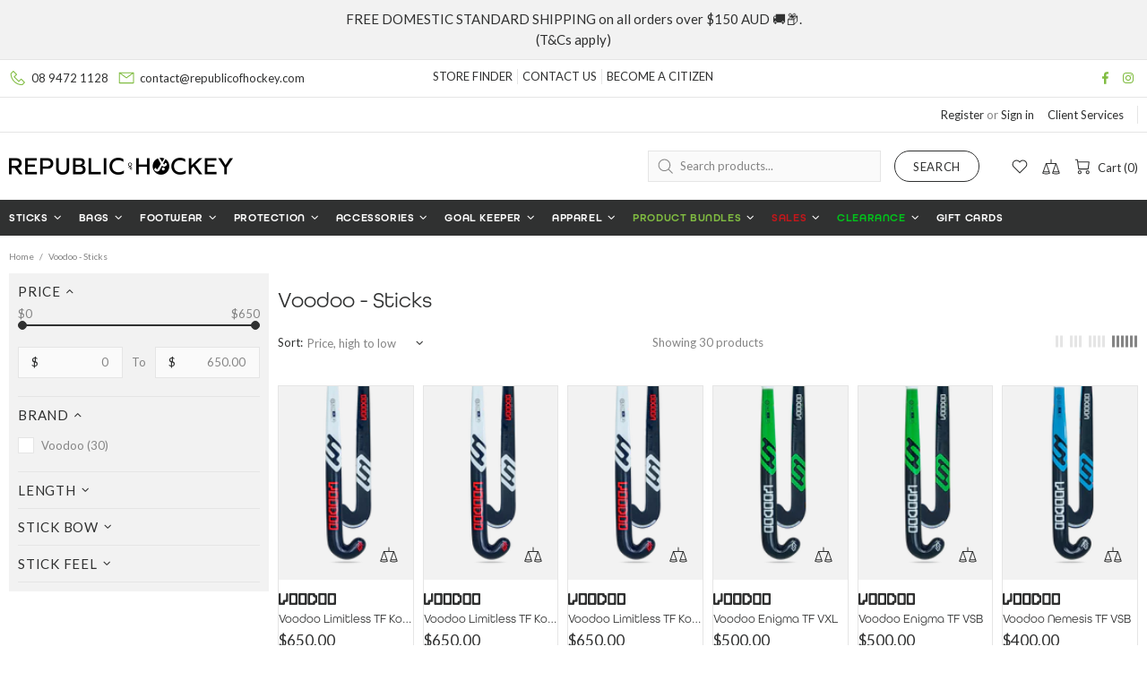

--- FILE ---
content_type: text/css
request_url: https://republicofhockey.com.au/cdn/shop/t/28/assets/custom.css?v=177450329747683514701761890569
body_size: 2642
content:
html{scroll-behavior:smooth}.menu__item_icon>svg{width:var(--vertical-menu-icons-size);min-width:var(--vertical-menu-icons-size);min-height:var(--vertical-menu-icons-size)}.product-options__value>span{overflow:hidden}.shopify-review-starrating{height:15px;display:flex}.collection-filters__content.scroll{max-height:150px;overflow-y:scroll;overflow-x:hidden;padding-top:5px}.collection-filters__checkbox>span:first-of-type{background-color:var(--theme2)}.blog-toc a{color:var(--theme)}#product-mczr-modal-button{text-transform:uppercase}.product-page-main.style-2{display:flex;display:grid!important;grid-template-columns:minmax(0,8fr) 4fr;grid-template-rows:repeat(auto-fill,1fr);grid-gap:10px}@media screen and (max-width: 1024px){.product-page-main.style-2{grid-template-columns:100%}.product-page-main.style-2 .product-gallery-wrapper{margin-inline:-10px;width:auto;grid-row-start:2}.product-page-main.style-2 .product-page-options.style-2{grid-column:1 / span 1;grid-row:3}.product-page-main.style-2 .product-page--title_wrapper{grid-row:1}}.product-page-options.style-2{grid-row:auto / span 2}.product-page-info{position:sticky;top:50px}.dynamic-checkout-wrapper{min-height:35px}.product-gallery__fullscreen,.product-gallery-wrapper{background-color:var(--theme4)}.compare__similar--wrapper{align-items:center;overflow-x:auto;position:relative}.compare__similar--meta-title:not(:nth-of-type(2n)),.compare__similar--row:nth-of-type(2n)>.compare__similar--info>div{background-color:var(--theme4)}.compare__similar--meta-title{position:sticky;left:0;z-index:1;justify-self:start;top:0}.compare__similar--info{flex-wrap:nowrap}.rating_wrapper{background-color:var(--theme2)}.rating_bar{background-color:var(--theme3);color:var(--theme2)}.user__content--image_wrapper{overflow-x:auto;flex-wrap:nowrap;overscroll-behavior-x:contain;scroll-snap-type:x mandatory}.user__content--image_wrapper>div{scroll-snap-align:center}.user__content--image_wrapper::-webkit-scrollbar{height:10px!important}.user__content--image_wrapper::-webkit-scrollbar-track{border-radius:0;background:var(--theme-body)}.user__content--image_wrapper::-webkit-scrollbar-thumb{border-radius:0;background:var(--theme3)}.product-page-bundles{max-width:100%;overflow:hidden}.product-page-options>div:first-child{position:sticky;top:50px}.product-options__value--text.active,.product-options__value--large-text.active,.product-options__value--square.active,.product-options__value--text,.product-options__value--large-text,.product-options__value--square{background-color:var(--theme4)!important;border:1px solid}.product-options__value.disabled-hidden{filter:grayscale(50%)}.product-options__value.disabled-hidden span:after,.product-options__value.disabled-hidden span:before{opacity:.1}.top-10{top:10px!important}.top-40{top:40px!important}.product-page-bundles,.simpAskQuestion-Qcontent{background-color:var(--theme4)}.footbar-product__price>.price.price--sale span{white-space:nowrap}.product-page-description--inner{max-width:1000px;width:100%}.description_image--wrapper>img{object-fit:scale-down}.product-options__section[data-style=large-text]{display:grid!important;grid-gap:5px;grid-template-rows:1fr;grid-template-columns:repeat(auto-fill,minmax(12.5%,1fr))}@media (max-width: 1024px){.product-options__section[data-style=large-text]{grid-template-columns:repeat(auto-fill,minmax(20%,1fr))}}.product-options__section[data-style=large-text]>.product-options__value:not(:last-child),.product-options__section[data-style=large-text]>.product-options__value{margin:0}.product_other_options--wrapper{display:grid;grid-gap:10px;grid-template-rows:1fr;grid-template-columns:repeat(auto-fill,minmax(16.67%,1fr))}@media (max-width: 1024px){.product_other_options--wrapper{grid-template-columns:repeat(auto-fill,minmax(20%,1fr))}}.btn.cw-bis.klaviyo-bis-trigger{display:inline-flex;width:100%!important}.product-page-info__form .bndlr-bundle-title{display:none!important}.bndlr-product[data-available=false]:before{color:var(--label-c)!important;background-color:var(--label-out-stock-bg)!important;height:23px!important;padding:2px 6px!important;font-size:var(--body-size)!important;line-height:21px!important;position:absolute!important;top:0!important;right:0!important;left:auto!important;margin-right:2px!important}.product-page-info__form .bndlr-products-container{border:none!important;padding:0!important;width:100%}.product-page-info__form .bndlr-product-image-url{display:none!important}.product-page-info__form .bndlr-inner-products-container{width:100%}.product-page-info__form .bndlr-inner-products-container>div:first-child{display:flex!important;flex-direction:column!important;flex-wrap:wrap!important;justify-content:space-between}.product-page-info__form .bndlr-product{display:flex!important;flex-direction:row!important;align-items:center;justify-content:stretch}.product-page-info__form .bndlr-product-qn-container,.product-page-info__form .bndlr-select-variant{width:50%}.product-page-info__form .bndlr-product{max-width:100%!important;width:100%}.bndlr-inner-products-container>div:first-of-type{display:flex;flex-wrap:nowrap}.bndlr-inner-products-container>div:first-child{flex-wrap:nowrap!important}@media (max-width:777px){#bundler-target-element{flex-wrap:wrap}.bndlr-inner-products-container>div:first-child{flex-wrap:wrap!important}.bndlr-product{max-width:20%!important;min-width:10px!important}.bundler-target-element.bndlr-automatic{margin-right:0}}.bndlr-products-container{background:var(--theme-body);border:1px solid var(--theme5);margin-bottom:10px!important;padding:20px!important}.bndlr-product:not(:last-of-type):after{display:none!important}#bundler-target-element{width:100%;display:flex;overflow-x:scroll}.bndlr-add-to-cart{background-color:var(--button3-bg);border-color:var(--button3-bd);color:var(--button3-c);border-width:1px;border-style:solid;border-radius:0!important;width:100%!important;max-width:100%!important;font-family:var(--button-family);font-size:var(--button-size);line-height:var(--button-line-height);font-style:var(--button-style);letter-spacing:var(--button-letter-spacing);font-weight:var(--button-weight);text-transform:var(--button-transform);min-height:35px;transition-property:background-color,border-color,color;transition-duration:var(--animation-css-low-duration);align-items:center;display:flex!important}.bndlr-total-price{display:flex!important;justify-content:start!important;align-items:baseline!important}.bndlr-old-price>*,.bndlr-old-price{color:var(--price-sale-1-c)!important;font-family:var(--product-price-family)!important;font-weight:var(--product-price-weight)!important;font-size:17px!important}.bndlr-new-price>*,.bndlr-new-price{color:var(--price-sale-2-c)!important;font-size:24px!important;font-family:var(--product-price-family)!important;font-weight:var(--product-price-weight)!important}.bndlr-add-to-cart:hover{background-color:var(--button3-h-bg);border-color:var(--button3-h-bd);color:var(--button3-h-c)}#bundler-target-element::-webkit-scrollbar{height:10px!important}#bundler-target-element::-webkit-scrollbar-track{border-radius:0;background:var(--theme-body)}#bundler-target-element::-webkit-scrollbar-thumb{border-radius:0;background:var(--theme3)}.bundler-target-element.bndlr-automatic{margin-right:20px;display:inline-block;overflow-x:unset}.bndlr-product{margin-bottom:10px!important}.bndlr-product-title{color:var(--theme-head-c)!important}.bndlr-product-quantity{font-weight:700!important;color:var(--theme6)!important;display:inline-block!important;margin-right:0!important;position:absolute;top:5px;left:5px}.product-page-info__form .bndlr-product-quantity{position:relative;margin-right:5px!important;margin-top:1em!important;top:auto;left:auto}.bndlr-inner-products-container>div{justify-content:center}.bndlr-add-to-cart{text-align:center}.bndlr-product{border:none!important;vertical-align:top!important;min-width:150px;padding:0;align-self:start}.product-page-info__price-offer-details{color:var(--label-offer-bg)}.product-page-info__price-bundle-details{color:var(--label-bundle-bg)}.product-page-info__price-weekly-details{color:var(--label-hot-bg)}.stick_bow{min-height:250px}.bow_font{font-size:30px}.cls-2,.cls-6{font-family:All Round Gothic;font-weight:700}.bow_active_line{stroke:var(--theme6);fill:none;stroke-width:7px}.bow_inactive_line{stroke:var(--theme4);fill:none;stroke-width:7px}.bow_dashed_line{stroke-width:5px;stroke-dasharray:50 30 0 0 0 0}.bow_fill{fill:var(--theme6);font-size:33.03px}.active_bow{z-index:10}@media (max-width:777px){.stick_bow{min-height:45vw;margin-right:-75vw;margin-left:-10vw}.offset-scroll-padding,.fixed-elem.offset-scroll-padding.fixed-elem.offset-scroll-padding{padding-right:0!important}}.user_imagee--social-icon{position:absolute;top:10px;left:10px}.user_image--products{margin-top:-10%}.user__image-handle{color:var(--product-page-title-c)!important}.product-search__image{background-color:var(--theme4)}.menu__panel>.menu__item>a>span{font-weight:600}.menu__item.team>a>span{color:var(--theme15)!important}.menu__item.deals>a>span{color:var(--theme6)!important}.list-style-none li:before{display:none!important}[data-theme=light] .d-block-light,[data-theme=dark] .d-block-dark{display:block!important}.menu__title,.menu__title:active,.menu__title:link,.menu__title:visited{fill:var(--header-menu-title-d-c)}.menu__title:hover{fill:var(--header-menu-title-h-c)}.header__sticky-sidebar{z-index:100!important}.right-85{right:85px!important}.white-border{border:10px solid var(--theme2)}.grey-background{background-color:var(--theme4)}.black-background{background-color:var(--theme)}.white-background{background-color:var(--theme2)}select{-webkit-appearance:button;-moz-appearance:button;-webkit-user-select:none;-moz-user-select:none;-webkit-padding-end:20px;-moz-padding-end:20px;-webkit-padding-start:2px;-moz-padding-start:2px;background-position:center right;background-repeat:no-repeat;border-radius:0;font-size:inherit;margin:0;overflow:hidden;padding-top:2px;padding-bottom:2px;text-overflow:ellipsis;white-space:nowrap}.price>span{white-space:nowrap}#hubspot-messages-iframe-container{z-index:2147483646!important}.spr-starrating>.spr-icon{display:none!important}.spr-starrating>.spr-icon:first-child{display:inline-flex!important}.spr-form-input.spr-starrating>.spr-icon{display:inline-flex!important}.product-tabs .spr-starrating>.spr-icon{display:inline-flex!important}.product-tabs .spr-summary-caption>span:after{content:"Reviews";margin-left:5px;display:inline-block}.product-tabs .spr-reviews{display:grid;grid-gap:10px;grid-template-columns:1fr 1fr 1fr}@media (max-width:777px){.product-tabs .spr-reviews{grid-template-columns:1fr}}.table-size-guide td{background-color:var(--theme2)}.table-size-guide.horizontal tr:nth-child(2n){background-color:var(--theme4)}.table-size-guide.vertical tr td:nth-child(2n){background-color:var(--theme4)}.table-size-guide.vertical td:first-child,.table-size-guide.vertical th:first-child{position:sticky;left:0}.product-tabs .spr-pagination{grid-column:1 / span 3}.product-tabs .spr-review:first-child{margin-top:0!important}.product-tabs .spr-review{padding:10px;background:var(--theme4)}.spr-badge:before{content:attr(data-rating)!important;margin-right:2px}.product-collection__reviews>.spr>.spr-badge{margin-top:0!important}.spr-badge-starrating{margin:0!important}.mobicred_widget{font-weight:400!important}.mobicred-logo{display:none!important}.brand-menu{color:var(--theme)!important}.brand-menu:hover{color:var(--theme6)!important}.collection-sidebar{background-color:var(--theme4);padding:0 10px 10px;margin-top:0}.collection-control__button-sidebar{color:var(--theme)}.sort_dropdown{background-color:transparent}.mega_tape__style-1{background-color:var(--theme15)!important}.mega_tape__style-2{background-color:var(--theme8)!important}.mega_tape__style-3{background-color:var(--theme)!important}.mega_tape{margin-inline:-10px}.mega_tape>p{color:var(--theme2)!important;line-height:initial}.hero-overlap{margin-top:-100px}.product-cart__title>h3>a,.product-store-lists__title>h3>a{color:var(--theme-head-c)}.popup-wishlist__items>:not(:first-child){padding-top:20px;border-top:dashed 1px}.popup-wishlist__items>:not(:first-child){border-top-color:var(--theme5)}.product__cart{color:var(--theme-head-c)!important}.saso-cart-total{font-size:30px;font-weight:var(--h3-weight)!important}.label--bulk{background-color:var(--label-bulk-bg)}.label--bundle{background-color:var(--label-bundle-bg)}.label--offer{background-color:var(--label-offer-bg)}.label--second-hand{background-color:var(--label-second-hand-bg)}.label--sample{background-color:var(--label-sample-bg)}.label--review{background-color:var(--label-review)}.label--custom{background-color:var(--label-hot-bg)}.label svg{fill:var(--label-c)}.label i{margin-right:2px}.Clicksit-return-progress{margin-bottom:20px}.Clicksit-return-icon{align-items:center;justify-content:center;display:inline-flex!important}.Clicksit-return-icon>i{color:unset!important}.Clicksit-return-object-complete .Clicksit-return-icon,.Clicksit-return-progress-bar-complete{background-color:var(--theme)!important;color:var(--theme-body)!important}.Clicksit-return-object-current .Clicksit-return-icon,.Clicksit-return-progress-bar-current{background-color:var(--theme6)!important;color:var(--theme-body)!important}.Clicksit-return-object-future .Clicksit-return-icon,.Clicksit-return-progress-bar-future{background-color:var(--theme4)!important;color:var(--theme)!important}input[type=checkbox][id*=Recipient-Checkbox-]:checked+label{color:var(--button-h-c);background-color:var(--button-h-bg);border-color:var(--button-h-bd)}.recipient-fields{display:none}.recipient-form>input[type=checkbox]:checked~.recipient-fields{display:flex}.rating-star_item{max-height:var(--icons-size);min-height:var(--icons-size);min-width:16px}.star__wrapper{max-height:16px}.star{position:absolute;left:0;top:0;bottom:0;min-height:var(--icons-size)}.rating-star_mask{background-color:var(--theme);position:absolute;top:0;right:0;bottom:0;left:0;clip-path:path("M6.06,5.76L8.07,0l1.85,5.82,6.07,.12-4.94,3.53,1.76,5.84-4.92-3.59-4.96,3.44,1.91-5.76L0,5.73l6.06,.04h0Z")}.star-mask{max-height:var(--icons-size);min-height:var(--icons-size);min-width:var(--icons-size);max-width:100%}.product-compare__image{background-color:var(--theme4)}.scroll-snapping-wrapper{flex-wrap:nowrap;overflow-x:auto;scroll-snap-type:x mandatory}.scroll-snapping-wrapper>div{scroll-snap-align:start}.product-collection__price .bundle-price .bndlr-bundle-title,.product-collection__price .bundle-price .bndlr-bundle-description,.product-collection__price .bundle-price .bndlr-add-to-cart,.product-collection__price .bundle-price .bndlr-bundle-checkout-warning,.product-collection__price .bundle-price .bndlr-inner-products-container>div:first-child{display:none!important}.product-collection__price .bndlr-container{line-height:var(--body-line-height)!important}.product-collection__price .bndlr-products-container{border:none}.product-collection__price .bndlr-total-price{margin-top:0!important}.product-collection__price .bndlr-products-container,.product-collection__price .bndlr-container{margin:0!important;padding:0!important}.product-collection__price .bndlr-old-price{text-decoration:none!important}.product-collection__price .bndlr-old-price>*{color:var(--price-sale-1-c)!important;font-size:var(--body-size)!important;margin-right:5px;text-decoration:line-through}.product-collection__price .bndlr-new-price>*{color:var(--price-sale-2-c)!important;font-family:var(--product-price-family)!important;font-size:17px!important;font-weight:var(--product-price-weight)!important}.bndlr-product[data-available=false]:before{position:absolute!important;top:-10px}.review_tab--button{right:0;position:absolute;top:50%;transform:translateY(-50%);will-change:transform;margin-right:30px}
/*# sourceMappingURL=/cdn/shop/t/28/assets/custom.css.map?v=177450329747683514701761890569 */


--- FILE ---
content_type: application/x-javascript
request_url: https://cdn-bundler.nice-team.net/app/js/bundler-script.js?shop=the-republic-of-hockey.myshopify.com&1768652849c
body_size: 100445
content:
void 0!==window.bundlerLoaded2&&null!==document.getElementById("bndlr-loaded")||function(){var e,t,i,n="Your bundle:",a="false",d="false",l="true",r="Quantity",u="Add {{missing_items_count}} more item(s) to get up to {{discount_value}} OFF!",s="false",o="true",c="true",_="false",p="Out of stock",m="true",q="false",g="false",y="false",h="false",v="false",b="false",f="false";try{window.bundlerLoaded2=!0;var w=document.createElement("div");w.id="bndlr-loaded",w.style.cssText="display:none;",null!==document.body&&document.body.appendChild(w)}catch(e){console.error(e)}try{var k=function(e){e()},x=[],S=function(e,t,i){void 0!==x[e]&&clearTimeout(x[e]),x[e]=setTimeout(t,i)},O={},P=function(e){var t={_canUseConsole:function(){return!0},log:function(){this._canUseConsole()&&window.console.log.apply(null,arguments)},warn:function(){this._canUseConsole()&&window.console.warn.apply(null,arguments)},info:function(){this._canUseConsole()&&window.console.info.apply(null,arguments)},error:function(){this._canUseConsole()&&window.console.error.apply(null,arguments)}},i={maxAge:3e5,key:"bndlr_data_",cache:{},save:function(e,t){try{var i={};try{var n=localStorage.getItem(this.getKey());n=JSON.parse(n)}catch(e){console.log("no data yet")}"object"==typeof n&&null!==n&&(i=n),i[e]={data:t,time:(new Date).getTime()},i=JSON.stringify(i),localStorage.setItem(this.getKey(),i),this.cache[e]=i[e]}catch(e){console.log("Error when saving data",e)}},get:function(e,t){void 0===t&&(t=this.maxAge);try{if(void 0!==this.cache[e])var i=this.cache[e];else{i=localStorage.getItem(this.getKey());i=JSON.parse(i)}return void 0!==i[e]&&"undefined"!==i[e].time&&(!(i[e].time<(new Date).getTime()-this.maxAge)&&JSON.parse(JSON.stringify(i[e].data)))}catch(e){return!1}return!1},getKey:function(){var e=this.key,t="";"undefined"!=typeof Shopify&&Shopify.hasOwnProperty("currency")&&Shopify.currency.hasOwnProperty("active")&&(t=Shopify.currency.active),e+=t;var i="";"undefined"!=typeof Shopify&&Shopify.hasOwnProperty("country")&&"string"==typeof Shopify.country&&(i=Shopify.country),e+=i;var n="";return"undefined"!=typeof Shopify&&Shopify.hasOwnProperty("locale")&&"string"==typeof Shopify.locale&&(n=Shopify.locale),e+=n}},w={cache:{},promises:{},getCustomerTags:function(e){void 0===e&&(e=!1);var t=null;if("undefined"!=typeof BndlrScriptAppended&&!0===BndlrScriptAppended&&(t="undefined"!=typeof BndlrCustomerTags&&BndlrCustomerTags.length>0?BndlrCustomerTags:[]),null===t&&(tagsFromStorage=i.get("customer_tags",18e5),!1!==tagsFromStorage&&(t=tagsFromStorage)),i.save("customer_tags",t),null===t&&!0===e)w.getCustomerTagsFromEndpoint().done((function(e){t=void 0!==e.tags&&null!==e.tags?e.tags:[],i.save("customer_tags",t)}));return t},getCustomerTagsFromEndpoint:function(){var t=P.getRootUrl(!0)+"a/bundles/customer.json";if(void 0!==w.cache[t]&&void 0!==w.cache[t])return e.Deferred().resolve(JSON.parse(JSON.stringify(x.cache[t]))).promise();if(void 0!==w.promises[t]&&void 0!==w.promises[t].readyState&&w.promises[t].readyState<4)return w.promises[t];var i=e.ajax({url:t,dataType:"json"}).done((function(e){w.cache[t]=JSON.parse(JSON.stringify(e))}));return w.promises[t]=i,i}},x={cartCache:{},promises:{},updateNote:function(t){return e.ajax({url:P.getRootUrl(!0)+"cart/update.js",dataType:"json",data:{note:t}})},get:function(t,i){if(!V){void 0===i&&(i=!0),void 0===t&&(t="default");var n="cart.js";if("proxy"==t)n="a/bundles/cart/cart.json";void 0!==window.Shopify&&"string"==typeof window.Shopify.country&&window.Shopify.country;var a=P.getRootUrl(!0)+n+"?currency="+ae.getDefaultCurrency()+"&bundler-cart-call";if(i){var d=Date.now();if(d=Math.round(d/1500),void 0!==x.cartCache[a]&&void 0!==x.cartCache[a][d])return e.Deferred().resolve(JSON.parse(JSON.stringify(x.cartCache[a][d]))).promise()}if(i&&void 0!==x.promises[a]&&void 0!==x.promises[a].readyState&&x.promises[a].readyState<4)return x.promises[a];var l=e.ajax({url:a,dataType:"json"}).done((function(e){var t=Date.now();t=Math.round(t/1500),void 0===x.cartCache[a]&&(x.cartCache[a]={}),x.cartCache[a][t]=JSON.parse(JSON.stringify(e))})).done((function(e){x.modifyCartData(e)}));return x.promises[a]=l,l}},modifyCartData:function(e){void 0!==te.modify_cart_data&&te.modify_cart_data.trigger(e)},removeUnusedProductProperties:function(e){for(var t=["description","published_at","created_at","compare_at_price","compare_at_price_max","compare_at_price_min","compare_at_price_varies","price","price_max","price_min","price_varies","tags","type","url"],i=["barcode","requires_shipping","sku","taxable","weight"],n=0;n<t.length;n++)void 0!==e[t[n]]&&delete e[t[n]];for(n=0;n<e.variants.length;n++)for(var a=0;a<i.length;a++)void 0!==e.variants[n][i[a]]&&delete e.variants[n][i[a]];return e},modifyProductStructure:function(e){return void 0!==te.modify_product_structure&&(e=te.modify_product_structure.trigger(e)),e},getProductData:function(t,n){var a=i.get(n);if(V){var d=window.preview_bundle.products;for(var l in d)if(d.hasOwnProperty(l)){var r=d[l];r.handle===n&&(a=r)}}if(!1===a){var u="";void 0!==window.Shopify&&"string"==typeof window.Shopify.country&&(u=window.Shopify.country);var s=t+"products/"+n+".js?currency="+ae.getDefaultCurrency()+"&country="+u,o=e.ajax({url:s,dataType:"json"});return o.done((function(e){e=x.removeUnusedProductProperties(e),e=x.modifyProductStructure(e),i.save(n,e)})),o}return e.Deferred().resolve(a).promise()},getProductDataJSON:function(t,i){var n=t+"products/"+i;return e.ajax({url:n,contentType:"application/json",dataType:"json"})},getProductDataViaProxy:function(t,n,a,d){var l=i.get(a);if(V){var r=window.preview_bundle.products;for(var u in r)if(r.hasOwnProperty(u)){var s=r[u];s.handle==a&&(l=s)}}if(!1===l){var o="";void 0!==window.Shopify&&"string"==typeof window.Shopify.locale&&(o=window.Shopify.locale);var c="";void 0!==window.Shopify&&"string"==typeof window.Shopify.country&&(c=window.Shopify.country);var _=t+"a/bundles/products/product.js?id="+n+"&cur="+ae.getDefaultCurrency()+"&locale="+o+"&with-selling-plans&country="+c;return V&&(_="https://bundler.nice-team.net/app/api/get-product.php?id="+n+"&cur="+ae.getDefaultCurrency()+"&locale="+o+"&shop=the-republic-of-hockey.myshopify.com"),e.ajax({url:_,contentType:"application/json",dataType:"json"}).done((function(e){if(void 0===e||0===e.length){var t="Bundler: Can't get product data: "+P.getRootUrl(!0)+"products/"+a+".<br />To show the bundle widget, just make sure that the product is active in your online shop.";console.warn(t),"function"==typeof d&&d()}else e=x.removeUnusedProductProperties(e),e=x.modifyProductStructure(e),i.save(e.handle,e)}))}return e.Deferred().resolve(l).promise()},addToCart:function(t,i,n,a){var d=t+"cart/add.js?bundler-cart-call";return e.ajax({url:d,data:{id:i,quantity:n,properties:a},type:"POST",dataType:"json"})},addMultipleItemsToCart:function(t,i){for(var n=t+"cart/add.js?bundler-cart-call",a={},d=0;d<i.length;d++){void 0===a[l=JSON.stringify(i[d])]?(a[l]=JSON.parse(JSON.stringify(i[d])),a[l].quantity=1*a[l].quantity):a[l].quantity+=1*i[d].quantity}i=[];for(var l in a)a.hasOwnProperty(l)&&i.push(a[l]);return e.ajax({url:n,data:{items:i},type:"POST",dataType:"json"})},updateCart:function(){if(this.get().done((function(i){try{var n=i.item_count;if(e('[data-cart-item-count]:not([id="cart-drawer"])').html(n),e(".header__cart-count").html(n),e(".site-header__cart-count span[data-cart-count]").html(n),e("#CartCount [data-cart-count]").length>0?e("#CartCount [data-cart-count]").html(n):e("#CartCount").length>0&&e("#CartCount").html(e("#CartCount").html().replace(/(\d+)/,i.item_count)),e("#CartCount.hide").length>0&&e("#CartCount.hide").removeClass("hide"),e("#site-cart-handle .count-holder .count").length>0&&e("#site-cart-handle .count-holder .count").html(e("#site-cart-handle .count-holder .count").html().replace(/(\d+)/,i.item_count)),e("#minicart .count.cart-target").length>0&&e("#minicart .count.cart-target").html(e("#minicart .count.cart-target").html().replace(/(\d+)/,i.item_count)),e("#sidebar #meta .count").length>0&&e("#sidebar #meta .count").html(e("#sidebar #meta .count").html().replace(/(\d+)/,i.item_count)),e(".site-header__cart .site-header__cart-indicator").length>0&&(e(".site-header__cart .site-header__cart-indicator").html(e(".site-header__cart .site-header__cart-indicator").html().replace(/(\d+)/,i.item_count)),i.item_count>0&&e(".site-header__cart .site-header__cart-indicator").removeClass("hide")),e(".cart-count").length>0&&e(".cart-count").html(e(".cart-count").html().replace(/(\d+)/,i.item_count)),e(".cartCount[data-cart-count]").length>0&&e(".cartCount[data-cart-count]").html(e(".cartCount[data-cart-count]").html().replace(/(\d+)/,i.item_count)),e("[data-js-cart-count-desktop]").length>0&&(e("[data-js-cart-count-desktop]").html(i.item_count),e("[data-js-cart-count-desktop]").attr("data-js-cart-count-desktop",i.item_count)),e("[data-cart-count]").length>0&&e("[data-cart-count]").attr("data-cart-count",i.item_count),e("[data-header-cart-count]").length>0&&e("[data-header-cart-count]").attr("data-header-cart-count",i.item_count).addClass("visible"),e(".site-header__cart-toggle .site-header__cart-indicator").length>0&&e(".site-header__cart-toggle .site-header__cart-indicator").html(i.item_count),e(".cart-item-count-header").length>0){var a=e(".cart-item-count-header").first();!0===a.hasClass("cart-item-count-header--total")?a.find(".money").length&&(a=a.find(".money").first()).html(ae.formatPrice(i.items_subtotal_price)):a.html(a.html().replace(/(\d+)/,i.item_count))}if(e("#CartCost").length>0&&"undefined"!=typeof theme&&void 0!==theme.moneyFormat){var d=B.formatMoney(i.items_subtotal_price,theme.moneyFormat);e("#CartCost").html(d)}if("function"==typeof refreshCart&&refreshCart(i),"undefined"!=typeof slate&&void 0!==slate.cart&&"function"==typeof slate.cart.updateCart&&slate.cart.updateCart(),"undefined"!=typeof ajaxCart&&"function"==typeof ajaxCart.load&&ajaxCart.load(),e(".mega-nav-count.nav-main-cart-amount.count-items").length>0&&(e(".mega-nav-count.nav-main-cart-amount.count-items").html(e(".mega-nav-count.nav-main-cart-amount.count-items").html().replace(/(\d+)/,i.item_count)),e(".mega-nav-count.nav-main-cart-amount.count-items.hidden").removeClass("hidden")),e("#cart-icon-bubble").length>0){var l='#cart-icon-bubble .cart-count-bubble span[aria-hidden="true"]';e(l).length>0?e(l).html(e(l).html().replace(/(\d+)/,i.item_count)):e("#cart-icon-bubble").append('<div class="cart-count-bubble"><span aria-hidden="true">'+i.item_count+"</span></div>")}"undefined"!=typeof Shopify&&void 0!==Shopify.updateQuickCart&&Shopify.updateQuickCart(i),"undefined"!=typeof bcActionList&&"function"==typeof bcActionList.atcBuildMiniCartSlideTemplate&&(bcActionList.atcBuildMiniCartSlideTemplate(i),"function"==typeof openMiniCart&&openMiniCart()),e(".custom-cart-eye-txt").length>0&&e(".custom-cart-eye-txt").html(e(".custom-cart-eye-txt").html().replace(/(\d+)/,i.item_count)),e(".cart_count").length>0&&e(".cart_count").each((function(t,n){e(n).html(e(n).html().replace(/(\d+)/,i.item_count))})),e(".cart-count-bubble [data-cart-count]").length>0&&e(".cart-count-bubble [data-cart-count]").html(e(".cart-count-bubble [data-cart-count]").html().replace(/(\d+)/,i.item_count)),e(".cart-count-bubble span.visually-hidden").length>0&&e(".cart-count-bubble span.visually-hidden").html(e(".cart-count-bubble span.visually-hidden").html().replace(/(\d+)/,i.item_count)),e(".header-cart-count .cart_count_val").length>0&&(e(".header-cart-count .cart_count_val").html(i.item_count),e(".header-cart-count").removeClass("empty_cart_count")),"undefined"!=typeof Shopify&&void 0!==Shopify.updateCartInfo&&e(".top-cart-holder .cart-target form .cart-info .cart-content").length>0&&Shopify.updateCartInfo(i,".top-cart-holder .cart-target form .cart-info .cart-content"),e("#CartCount").length>0&&i.item_count>0&&e("#CartCount").removeClass("hidden");var r,u=new CustomEvent("wetheme-toggle-right-drawer",{detail:{type:"cart",forceOpen:void 0,params:{cart:i}}});document.documentElement.dispatchEvent(u),void 0!==window.vndHlp&&"function"==typeof window.vndHlp.refreshCart&&window.vndHlp.refreshCart(i);try{if("function"==typeof window.renderCart)if(window.renderCart(i),i.items.length>0)e(".mini-cart.is-empty").removeClass("is-empty")}catch(e){}try{void 0!==window.SATCB&&void 0!==window.SATCB.Helpers&&"function"==typeof window.SATCB.Helpers.openCartSlider&&window.SATCB.Helpers.openCartSlider()}catch(e){}try{document.dispatchEvent(new CustomEvent("theme:cart:change",{detail:{cart:i,cartCount:i.item_count},bubbles:!0}))}catch(e){}if(void 0!==window.cartStore&&"function"==typeof window.cartStore.setState&&window.cartStore.setState({justAdded:{},popupActive:!0,item_count:i.item_count,items:i.items,cart:i}),void 0!==window.Shopify&&"function"==typeof window.Shopify.onCartUpdate&&-1===Shopify.onCartUpdate.toString().indexOf("There are now")&&window.Shopify.onCartUpdate(i,!0),"undefined"!=typeof theme&&void 0!==theme.Cart&&"function"==typeof theme.Cart.setCurrentData&&theme.Cart.setCurrentData(i),void 0!==window.halo&&"function"==typeof window.halo.updateSidebarCart){window.halo.updateSidebarCart(i);var s=e("[data-cart-sidebar]");s.length>0&&s[0].click()}if(void 0!==window.Shopify&&void 0!==window.Shopify.theme&&void 0!==window.Shopify.theme.ajaxCart&&"function"==typeof window.Shopify.theme.ajaxCart.updateView&&Shopify.theme.ajaxCart.updateView({cart_url:"/cart"},i),void 0!==window.theme&&void 0!==window.theme.cart&&"function"==typeof window.theme.cart.updateAllHtml)try{window.theme.cart.updateAllHtml(),window.theme.cart.updateTotals(i.items.length),document.querySelector(".header--cart-toggle").click()}catch(e){}if("function"==typeof monster_setCartItems)try{monster_setCartItems(i.items)}catch(e){console.error(e)}try{void 0!==window.refreshCartContents&&window.refreshCartContents(i)}catch(e){}e(".header-actions [data-header-cart-count]").length>0&&e(".header-actions [data-header-cart-count]").html(i.item_count),e(".js-header-group .js-mini-cart-trigger").length>0&&e(".js-header-group .js-mini-cart-trigger")[0].click();try{"function"==typeof renderProduct&&renderProduct(i.items)}catch(e){}(r=e('.header__icon-list [aria-controls="cart-drawer"][href*="/cart"]')).length>0&&r[0].click(),(r=e("a#headerCartStatus")).length>0&&r[0].click(),window.dispatchEvent(new Event("update_cart")),void 0!==te.update_cart&&te.update_cart.trigger(i)}catch(e){t.log(e)}try{if(void 0!==window.theme&&void 0!==window.theme.cart&&void 0!==window.theme.cart.store&&"function"==typeof window.theme.cart.store.getState){var o=window.theme.cart.store.getState();"function"==typeof o.updateNote&&o.updateNote(x.note)}}catch(e){console.log(e)}try{var c=document.querySelector(".minicart__outerbox");if(null!==c&&"function"==typeof window.cartContentUpdate){sectionsToRender=c.dataset.section;fetch(P.getRootUrl(!0)+"cart?sections="+sectionsToRender,{method:"GET",cache:"no-cache",credentials:"same-origin",headers:{"Content-Type":"application/json"}}).then((function(e){try{return e.clone().json().then((function(e){i.sections=e,window.cartContentUpdate(i,c,sectionsToRender)}))}catch(e){console.error(e)}}))}}catch(e){console.error(e)}})),void 0!==window.SLIDECART_UPDATE)try{window.SLIDECART_UPDATE()}catch(e){t.log(e)}if(void 0!==window.SLIDECART_OPEN&&setTimeout((function(){try{window.SLIDECART_OPEN()}catch(e){t.log(e)}}),500),"undefined"!=typeof Shopify&&void 0!==Shopify.theme&&void 0!==Shopify.theme.jsAjaxCart&&"function"==typeof Shopify.theme.jsAjaxCart.updateView&&Shopify.theme.jsAjaxCart.updateView(),"undefined"!=typeof CartJS&&"function"==typeof CartJS.getCart)try{CartJS.getCart()}catch(e){t.log(e)}e(".sp-cart .sp-dropdown-toggle").length&&"undefined"!=typeof Shopify&&"function"==typeof Shopify.getCart&&Shopify.getCart(),e("form.cart-drawer").length>0&&(e(".cart-drawer input").first().trigger("blur"),setTimeout((function(){e(".cart-drawer input").first().trigger("input")}),350));try{null!==(i=document.querySelector("m-cart-drawer"))&&"function"==typeof i.onCartDrawerUpdate&&(i.onCartDrawerUpdate(),"function"==typeof i.open&&i.open())}catch(e){t.log(e)}try{"function"==typeof window.opusOpen&&window.opusOpen()}catch(e){t.log(e)}try{var i;null!==(i=document.querySelector("#CartDrawer"))&&"function"==typeof i.update&&i.update()}catch(e){t.log(e)}if(void 0!==window.EliteCart&&"function"==typeof window.EliteCart.refreshCart)try{EliteCart.refreshCart()}catch(e){}try{document.dispatchEvent(new CustomEvent("theme:update:cart")),setTimeout((function(){document.dispatchEvent(new CustomEvent("theme:open:cart-drawer"))}),500)}catch(e){t.log(e)}try{"function"==typeof window.updateCartDrawer&&window.updateCartDrawer()}catch(e){t.log(e)}try{document.dispatchEvent(new CustomEvent("cart:refresh",{bubbles:!0,detail:{open:!0}}))}catch(e){}try{document.documentElement.dispatchEvent(new CustomEvent("cart:refresh",{bubbles:!0,detail:{open:!0}}))}catch(e){}void 0!==window.HsCartDrawer&&"function"==typeof window.HsCartDrawer.updateSlideCart&&S("hscartdrawer",(function(){try{HsCartDrawer.updateSlideCart()}catch(e){t.log(e)}}),100),"function"==typeof window.HS_SLIDE_CART_UPDATE&&S("hscartdrawer2",(function(){try{window.HS_SLIDE_CART_UPDATE()}catch(e){t.log(e)}}),100),void 0!==window.HS_SLIDE_CART_OPEN&&"function"==typeof window.HS_SLIDE_CART_OPEN&&S("hscartdraweropen",(function(){try{window.HS_SLIDE_CART_OPEN()}catch(e){t.log(e)}}),100),"undefined"!=typeof theme&&void 0!==theme.Cart&&"function"==typeof theme.Cart.updateCart&&theme.Cart.updateCart();try{void 0!==window.cart&&"function"==typeof window.cart.getCart&&window.cart.getCart()}catch(e){}if("function"==typeof window.updateMiniCartContents)try{window.updateMiniCartContents()}catch(e){}if("function"==typeof window.loadEgCartDrawer)try{window.loadEgCartDrawer()}catch(e){}try{document.dispatchEvent(new CustomEvent("cart:build"))}catch(e){}try{document.dispatchEvent(new CustomEvent("obsidian:upsell:refresh")),document.dispatchEvent(new CustomEvent("obsidian:upsell:open"))}catch(e){}var n=document.getElementById("site-cart");if(null!==n)try{n.show()}catch(e){}if(void 0!==window.theme&&"function"==typeof window.theme.updateCartSummaries)try{window.theme.updateCartSummaries()}catch(e){}if(void 0!==window.CD_REFRESHCART)try{window.CD_REFRESHCART()}catch(e){t.log(e)}if(void 0!==window.CD_OPENCART&&setTimeout((function(){try{window.CD_OPENCART()}catch(e){t.log(e)}}),500),"function"==typeof window.buildCart)try{window.buildCart()}catch(e){t.log(e)}if(void 0!==window.PXUTheme&&void 0!==window.PXUTheme.jsAjaxCart&&"function"==typeof window.PXUTheme.jsAjaxCart.updateView)try{window.PXUTheme.jsAjaxCart.updateView()}catch(e){}if(void 0!==window.theme&&"function"==typeof window.theme.addedToCartHandler)try{window.theme.addedToCartHandler({})}catch(e){}if(void 0!==window.Rebuy&&void 0!==window.Rebuy.Cart&&"function"==typeof window.Rebuy.Cart.fetchCart)try{window.Rebuy.Cart.fetchCart()}catch(e){}if(void 0!==window.Alpine&&void 0!==Alpine.store)try{Alpine.store("xMiniCart").reLoad(),Alpine.store("xMiniCart").openCart(),setTimeout((function(){de.calculateDiscounts()}),1e3)}catch(e){}if(void 0!==window.cart_calling&&"function"==typeof window.cart_calling.updateCart)try{window.cart_calling.updateCart()}catch(e){}try{var a=new Event("tcustomizer-event-cart-change");document.dispatchEvent(a)}catch(e){}try{document.body.dispatchEvent(new CustomEvent("label:modalcart:afteradditem"))}catch(e){}try{document.dispatchEvent(new CustomEvent("dispatch:cart-drawer:refresh",{bubbles:!0})),setTimeout((function(){document.dispatchEvent(new CustomEvent("dispatch:cart-drawer:open"))}),500)}catch(e){}try{void 0!==window.upcartRefreshCart&&window.upcartRefreshCart()}catch(e){}try{void 0!==window.SHTHelper&&"function"==typeof window.SHTHelper.forceUpdateCartStatus&&window.SHTHelper.forceUpdateCartStatus()}catch(e){}try{var d=document.querySelector("cart-items");null!==d&&"function"==typeof d.getCart&&d.getCart()}catch(e){console.error(e)}try{var l=document.querySelector("cart-drawer")||document.querySelector("cart-notification")||document.querySelector("sht-cart-drwr-frm");if(null!==l&&"function"==typeof l.renderContents){var r=l.getSectionsToRender().map((e=>-1!==e.id.indexOf("#")&&"string"==typeof e.section?e.section:e.id));fetch(P.getRootUrl(!0)+"cart?sections="+r.toString(),{method:"GET",cache:"no-cache",credentials:"same-origin",headers:{"Content-Type":"application/json"}}).then((function(e){var t=document.querySelector("cart-drawer.drawer.is-empty");null!==t&&t.classList.remove("is-empty");try{return e.clone().json().then((function(e){try{var t={sections:e};l.renderContents(t);var i=new CustomEvent("bndlr:cart_drawer_mutation",{detail:{message:"Cart drawer mutation occurred"}});window.dispatchEvent(i)}catch(e){console.error(e)}}))}catch(e){console.error(e)}}))}}catch(e){console.error(e)}try{var u=document.querySelector("mini-cart")||document.querySelector("product-form");if(null!==u&&"function"==typeof u.renderContents)r=u.getSectionsToRender().map((e=>e.id)),fetch(P.getRootUrl(!0)+"cart?sections="+r.toString(),{method:"GET",cache:"no-cache",credentials:"same-origin",headers:{"Content-Type":"application/json"}}).then((function(e){try{return e.clone().json().then((function(e){try{var t={sections:e};u.renderContents(t)}catch(e){console.error(e)}}))}catch(e){console.error(e)}}))}catch(e){console.error(e)}}},P={getRootUrl:function(e){void 0===e&&(e=!1);var t="";if(e&&(t=this.getUrlLocale()),!1===this.isShopPage())return"https://the-republic-of-hockey.myshopify.com/";var i=window.location.origin?window.location.origin+"/":window.location.protocol+"//"+window.location.host+"/";return t.length>0&&(i+=t+"/"),i},isShopPage:function(){return"undefined"!=typeof Shopify&&"the-republic-of-hockey.myshopify.com"===Shopify.shop},getInvoiceEndpoint:function(e,t){void 0===e&&(e=!1),void 0===t&&(t="");var i=!1;void 0!==window.SealSubs&&"boolean"==typeof window.SealSubs.discounts_apply_on_initial_order&&(i=SealSubs.discounts_apply_on_initial_order);var n="";e&&(n="&extra=true");var a="";return void 0!==window.meta&&void 0!==window.meta.page&&void 0!==window.meta.page.customerId&&(a=window.meta.page.customerId),void 0!==window.ShopifyAnalytics&&void 0!==window.ShopifyAnalytics.meta&&void 0!==window.ShopifyAnalytics.meta.page&&void 0!==window.ShopifyAnalytics.meta.page.customerId&&(a=window.ShopifyAnalytics.meta.page.customerId),""!==a&&(n+="&customer_id="+encodeURIComponent(a)),this.getAppUrl()+"cdo.php?v31&shop=the-republic-of-hockey.myshopify.com&ssad="+i.toString()+n+t},getAppUrl:function(){return"https://bundler.nice-team.net/app/api/"},isCartPage:function(){return!!/\/cart\/?/.test(window.location.href)},isProductPage:function(){return!!/\/(products)|(produkte)\/([^\?\/\n]+)/.test(window.location.href)},getProductHandle:function(){var e=window.location.href;if(e=e.replace("/products/products/","/products/"),/\/(?:products|produkte)\/([^\?#\/\n]+)/i.test(e)){var t=e.match(/\/(?:products|produkte)\/([^\?#\/\n]+)/i);if(void 0!==t[1])return t[1]}return!1},getVariantId:function(){var e=this.getQueryParams(window.location.search);return void 0!==e.variant?e.variant:""},getQueryParams:function(e){e=e.split("+").join(" ");for(var t,i={},n=/[?&]?([^=]+)=([^&]*)/g;t=n.exec(e);)i[decodeURIComponent(t[1])]=decodeURIComponent(t[2]);return i},getQuickCheckoutUrl:function(e,t){return"https://the-republic-of-hockey.myshopify.com/a/bundles/checkout/"+B.encodeName(e)+"-"+B.encodeId(t)},getLandingPageUrl:function(e,t){var i="a/bundles/"+B.encodeName(e)+"-"+B.encodeId(t);return this.getRootUrl(!0)+i},getLocale:function(){return"undefined"!=typeof Shopify&&"string"==typeof Shopify.locale?Shopify.locale:""},getUrlLocale:function(){var e=this.getRootUrl(),t=this.getLocale();return void 0!==window.Shopify&&void 0!==Shopify.routes&&"string"==typeof Shopify.routes.root&&(t=Shopify.routes.root.replace(/\//g,"")),""!==t&&0===window.location.href.indexOf(e+t+"/")?t:""}},B={getRandomString:function(e){void 0===e&&(e=14);for(var t="abcdefghijklmnopqrstuvwxyz0123456789",i=t.length,n=[],a=0;a<e;a++)n.push(t.charAt(Math.floor(Math.random()*i)));return n.join("")},encodeId:function(e){for(var t="0123456789abcdefghijklmnopqrstuvwxyz",i="",n=t.length;e;)i=t.charAt(e%n)+i,e=parseInt(e/n);return i},reverseEncodeId:function(e){for(var t="abcdefghijklmnopqrstuvwxyz0123456789",i="",n=t.length;e;)i=t.charAt(e%n)+i,e=parseInt(e/n);return i},deCompress:function(e){for(var t="0123456789abcdefghijklmnopqrstuvwxyz",i=0,n=e.length,a=0;a<n;a++)i=i*t.length+t.indexOf(e.charAt(a));return i},encodeName:function(e){return e=(e=(e=e.toLowerCase()).replace(/\s/g,"-")).replace(/[/$\\?%#]/g,"")},formatMoney:function(e,i,n,a){if(void 0===a)a="up";try{"string"==typeof e&&(e=e.replace(".",""));var d="",l=/\{\{\s*(\w+)\s*\}\}/,r=i;function u(e,t){return void 0===e?t:e}function s(e,t,i,n,a){if(t=u(t,2),i=u(i,","),n=u(n,"."),a=u(a,"up"),isNaN(e)||null==e)return 0;var d=e;e=(e/100).toFixed(t),"down"===a&&d/100-e==-.5&&(e=(e-=1).toString());var l=e.split(".");return l[0].replace(/(\d)(?=(\d\d\d)+(?!\d))/g,"$1"+i)+(l[1]?n+l[1]:"")}switch(r.match(l)[1]){case"amount":d=s(e,2);break;case"amount_no_decimals":d=s(e,0,",",".",a);break;case"amount_with_comma_separator":d=s(e,2,".",",");break;case"amount_no_decimals_with_comma_separator":d=s(e,0,".",",",a);break;case"amount_no_decimals_with_space_separator":d=s(e,0," ",",",a);break;case"amount_with_apostrophe_separator":d=s(e,2,"'",".")}return r.replace(l,d)}catch(o){return t.log(o.message),price=e/100,price.toLocaleString(void 0,{style:"currency",currency:n})}},convertMoney:function(e,t,i,n){if(e<=0)return 0;void 0===n&&(n=!0),e*=t;n?e=-1!==["USD","CAD","AUD","NZD","SGD","HKD","GBP"].indexOf(i)?Math.ceil(e):-1!==["JPY","KRW"].indexOf(i)?100*Math.ceil(e/100):-1!==["EUR"].indexOf(i)?Math.ceil(e)-.05:Math.round(e):e=e-Math.floor(100*e)/100>.005?Math.floor(100*e)/100:Math.round(100*e)/100;return e},getListOfValues:function(e,t){var i="";for(var n in e)e.hasOwnProperty(n)&&void 0!==e[n][t]&&(i+=e[n][t]+",");return i=i.replace(/,+$/,"")},getCurrencySymbol:function(e){var t="";try{t=(0).toLocaleString(void 0,{style:"currency",currency:e,minimumFractionDigits:0,maximumFractionDigits:0}).replace(/\d/g,"").trim()}catch(e){}return""!==t?t:e},getPredefinedCurrencySymbol:function(e){var t={USD:"$",AUD:"$",NZD:"$",EUR:"€",CRC:"₡",GBP:"£",ILS:"₪",INR:"₹",JPY:"¥",KRW:"₩",NGN:"₦",PHP:"₱",PLN:"zł",PYG:"₲",THB:"฿",UAH:"₴",VND:"₫",BRL:"R$",SEK:"kr"},i="";return"string"==typeof t[e]&&(i=t[e]),i}};function C(){this._library={}}C.prototype.get=function(e){return void 0===e?JSON.parse(JSON.stringify(this._library)):void 0!==this._library[e]?JSON.parse(JSON.stringify(this._library[e])):{}},C.prototype.isEmpty=function(e){return void 0===e||(void 0===this._library[e]||0==Object.keys(this._library[e]).length)},C.prototype.set=function(e,t){this._library[e]=JSON.parse(JSON.stringify(t))};var A={Products:new C,RequiredProducts:new C,DiscountedProducts:new C,MixAndMatchBundles:new C,SectionedBundlesProducts:new C,SectionedBundlesProductsSelected:new C};function G(){}function T(){}G.prototype.setLibraries=function(e,t){var i=e.DiscountedProducts.get();if(i.hasOwnProperty(t)){var n={};for(var a in i[t])i[t].hasOwnProperty(a)&&(n[a]=e.Products.get(a));e.DiscountedProducts.set(t,n)}var d=e.RequiredProducts.get();if(d.hasOwnProperty(t)){n={};for(var a in d[t])d[t].hasOwnProperty(a)&&(n[a]=e.Products.get(a));e.RequiredProducts.set(t,n)}var l=e.SectionedBundlesProducts.get();if(l.hasOwnProperty(t)){var r=[];for(var u in l[t])if(l[t].hasOwnProperty(u)){var s=l[t][u],o={};for(var a in s)s.hasOwnProperty(a)&&(o[a]=e.Products.get(a));r.push(o)}e.SectionedBundlesProducts.set(t,r)}},G.prototype.setRequiredVariantLinePrices=function(e,t){var i=e.RequiredProducts.get(t.id);for(var n in i)if(i.hasOwnProperty(n)){var a=i[n].product_id;if(void 0!==t.required_products[a])for(var d=t.required_products[a].quantity,l=0;l<i[n].variants.length;l++){var r=D.Price.getPrice(i[n].variants[l].price)*d,u=D.Price.priceOrZero(i[n].variants[l].compare_at_price)*d;i[n].variants[l].linePrice=r,i[n].variants[l].compareAtLinePrice=u,i[n].variants[l].discountedPriceQuantity=d}}e.RequiredProducts.set(t.id,i)},T.prototype.getPrice=function(e){return"function"==typeof e.indexOf&&-1!==e.indexOf(".")&&(e*=100),e},T.prototype.priceOrZero=function(e){return void 0===e||""===e||null===e?0:this.getPrice(e)};var D={Products:new G,Price:new T},M={},I={},R=function(e,t,i,n){if("addtocart"===e&&"function"==typeof fbq)try{var a="id_"+Date.now();fbq("track","AddToCart",{content_ids:[t],content_type:"product",contents:[{id:t,quantity:parseInt(n,10)}]},{eventID:a})}catch(e){console.log(e)}};(function(){})();for(var F=[{id:175865,name:"OBO Cloud [0] Complete Kit Female",title:"Cloud Complete Kit",description:"",button_text:"Add to cart",discount_warning:"Discounts will be applied at checkout.",discount_type:"fixed_price",percentage_value:"20",fixed_amount_value:"",fixed_price_value:"1450",priority:0,status:"enabled",product_level:"product",total_price_text:"{original_price} {discounted_price}",minimum_requirements:"all_products",minimum_requirements_num:1,minimum_requirements_n_max_products:null,show_bundle:"false",bundle_image:"",list_product_names:"true",mix_and_match_display:"false",free_shipping:"false",is_volume_bundle:"false",product_target_type:"specific_products",volume_bundle_combine_quantites:"false",limit_for_customer_tags:[],use_date_condition:"false",date_from:null,date_to:null,tags_additional_options:"",is_standalone_product_bundle:"false",volume_bundle_cart_value_use_all_products:"false",version:1,is_quantity_break:"false",quantity_break_subscription_integration:"false",quantity_break_subscription_integration_label:"Subscribe & Save",quantity_break_show_variant_picker:"false",products:{6201666273470:{id:"6201666273470",title:"OBO Cloud Legguards",quantity:1,discount_amount:0,image:"",selling_plan_name:"",selling_plan_id:"",sequence:1,required:0,status:"active",variants:{37999444361406:{id:"37999444361406",title:"",quantity:1,discount_amount:0,selling_plan_name:"",selling_plan_id:"",sequence:1,required:0,was_deleted:0},37999444394174:{id:"37999444394174",title:"",quantity:1,discount_amount:0,selling_plan_name:"",selling_plan_id:"",sequence:2,required:0,was_deleted:0}},handle:"obo-cloud-legguards"},6201665552574:{id:"6201665552574",title:"OBO Cloud Kickers",quantity:1,discount_amount:0,image:"",selling_plan_name:"",selling_plan_id:"",sequence:3,required:0,status:"active",variants:{37999443214526:{id:"37999443214526",title:"",quantity:1,discount_amount:0,selling_plan_name:"",selling_plan_id:"",sequence:3,required:0,was_deleted:0},37999443247294:{id:"37999443247294",title:"",quantity:1,discount_amount:0,selling_plan_name:"",selling_plan_id:"",sequence:4,required:0,was_deleted:0}},handle:"obo-cloud-kickers"},6201665454270:{id:"6201665454270",title:"OBO Cloud Hand Protectors Pair",quantity:1,discount_amount:0,image:"",selling_plan_name:"One-time purchase or any selling plan",selling_plan_id:"",sequence:5,required:0,status:"active",variants:{37999443017918:{id:"37999443017918",title:"",quantity:1,discount_amount:0,selling_plan_name:"One-time purchase or any selling plan",selling_plan_id:"",sequence:5,required:0,was_deleted:0}},handle:"obo-cloud-hand-protectors-pair"},6201665257662:{id:"6201665257662",title:"OBO Cloud Body Armour Set",quantity:1,discount_amount:0,image:"",selling_plan_name:"One-time purchase or any selling plan",selling_plan_id:"",sequence:6,required:0,status:"active",variants:{37999442788542:{id:"37999442788542",title:"",quantity:1,discount_amount:0,selling_plan_name:"One-time purchase or any selling plan",selling_plan_id:"",sequence:6,required:0,was_deleted:0},37999442755774:{id:"37999442755774",title:"",quantity:1,discount_amount:0,selling_plan_name:"One-time purchase or any selling plan",selling_plan_id:"",sequence:7,required:0,was_deleted:0},43633621958846:{id:"43633621958846",title:"",quantity:1,discount_amount:0,selling_plan_name:"One-time purchase or any selling plan",selling_plan_id:"",sequence:8,required:0,was_deleted:0},37999442821310:{id:"37999442821310",title:"",quantity:1,discount_amount:0,selling_plan_name:"One-time purchase or any selling plan",selling_plan_id:"",sequence:9,required:0,was_deleted:0}},handle:"obo-cloud-body-armour-set"},6201665487038:{id:"6201665487038",title:"OBO Cloud Hot Pants",quantity:1,discount_amount:0,image:"",selling_plan_name:"One-time purchase or any selling plan",selling_plan_id:"",sequence:10,required:0,status:"active",variants:{37999443116222:{id:"37999443116222",title:"",quantity:1,discount_amount:0,selling_plan_name:"One-time purchase or any selling plan",selling_plan_id:"",sequence:10,required:0,was_deleted:0},37999443083454:{id:"37999443083454",title:"",quantity:1,discount_amount:0,selling_plan_name:"One-time purchase or any selling plan",selling_plan_id:"",sequence:11,required:0,was_deleted:0},37999443050686:{id:"37999443050686",title:"",quantity:1,discount_amount:0,selling_plan_name:"One-time purchase or any selling plan",selling_plan_id:"",sequence:12,required:0,was_deleted:0},44666845757630:{id:"44666845757630",title:"",quantity:1,discount_amount:0,selling_plan_name:"One-time purchase or any selling plan",selling_plan_id:"",sequence:13,required:0,was_deleted:0}},handle:"obo-cloud-hot-pants"},6201666437310:{id:"6201666437310",title:"OBO Cloud Throat Guard",quantity:1,discount_amount:0,image:"",selling_plan_name:"",selling_plan_id:"",sequence:14,required:0,status:"active",variants:{37999444656318:{id:"37999444656318",title:"",quantity:1,discount_amount:0,selling_plan_name:"",selling_plan_id:"",sequence:14,required:0,was_deleted:0}},handle:"obo-cloud-throat-guard"},6201666404542:{id:"6201666404542",title:"OBO Cloud Pelvic Protector",quantity:1,discount_amount:0,image:"",selling_plan_name:"",selling_plan_id:"",sequence:15,required:0,status:"active",variants:{37999444623550:{id:"37999444623550",title:"",quantity:1,discount_amount:0,selling_plan_name:"",selling_plan_id:"",sequence:15,required:0,was_deleted:0}},handle:"obo-cloud-pelvic-protector"},7220766539966:{id:"7220766539966",title:"OBO ABS Helmet Black",quantity:1,discount_amount:0,image:"",selling_plan_name:"",selling_plan_id:"",sequence:16,required:0,status:"active",variants:{41404450373822:{id:"41404450373822",title:"",quantity:1,discount_amount:0,selling_plan_name:"",selling_plan_id:"",sequence:16,required:0,was_deleted:0},41404450406590:{id:"41404450406590",title:"",quantity:1,discount_amount:0,selling_plan_name:"",selling_plan_id:"",sequence:17,required:0,was_deleted:0},41404450439358:{id:"41404450439358",title:"",quantity:1,discount_amount:0,selling_plan_name:"",selling_plan_id:"",sequence:18,required:0,was_deleted:0},41404450472126:{id:"41404450472126",title:"",quantity:1,discount_amount:0,selling_plan_name:"",selling_plan_id:"",sequence:19,required:0,was_deleted:0}},handle:"obo-abs-helmet-black"},6201666306238:{id:"6201666306238",title:"OBO Cloud Overpants",quantity:1,discount_amount:0,image:"",selling_plan_name:"One-time purchase or any selling plan",selling_plan_id:"",sequence:20,required:0,status:"active",variants:{37999444459710:{id:"37999444459710",title:"",quantity:1,discount_amount:0,selling_plan_name:"One-time purchase or any selling plan",selling_plan_id:"",sequence:20,required:0,was_deleted:0},37999444492478:{id:"37999444492478",title:"",quantity:1,discount_amount:0,selling_plan_name:"One-time purchase or any selling plan",selling_plan_id:"",sequence:21,required:0,was_deleted:0},37999444525246:{id:"37999444525246",title:"",quantity:1,discount_amount:0,selling_plan_name:"One-time purchase or any selling plan",selling_plan_id:"",sequence:22,required:0,was_deleted:0}},handle:"obo-cloud-overpants"},6201675874494:{id:"6201675874494",title:"OBO Wheelie Basic Bag",quantity:1,discount_amount:0,image:"",selling_plan_name:"",selling_plan_id:"",sequence:23,required:0,status:"active",variants:{37999466873022:{id:"37999466873022",title:"",quantity:1,discount_amount:0,selling_plan_name:"",selling_plan_id:"",sequence:23,required:0,was_deleted:0}},handle:"obo-wheelie-basic-bag"}},required_products:[],volume_discounts:[],sections:[]},{id:95623,name:"OBO Cloud [0] Complete Kit Male",title:"Cloud Complete Kit",description:"",button_text:"Add to cart",discount_warning:"Discounts will be applied at checkout.",discount_type:"fixed_price",percentage_value:"20",fixed_amount_value:"",fixed_price_value:"1450",priority:0,status:"enabled",product_level:"product",total_price_text:"{original_price} {discounted_price}",minimum_requirements:"all_products",minimum_requirements_num:1,minimum_requirements_n_max_products:null,show_bundle:"false",bundle_image:"",list_product_names:"true",mix_and_match_display:"false",free_shipping:"false",is_volume_bundle:"false",product_target_type:"specific_products",volume_bundle_combine_quantites:"false",limit_for_customer_tags:[],use_date_condition:"false",date_from:null,date_to:null,tags_additional_options:"",is_standalone_product_bundle:"false",volume_bundle_cart_value_use_all_products:"false",version:1,is_quantity_break:"false",quantity_break_subscription_integration:"false",quantity_break_subscription_integration_label:"Subscribe & Save",quantity_break_show_variant_picker:"false",products:{6201666273470:{id:"6201666273470",title:"OBO Cloud Legguards",quantity:1,discount_amount:0,image:"",selling_plan_name:"",selling_plan_id:"",sequence:1,required:0,status:"active",variants:{37999444361406:{id:"37999444361406",title:"",quantity:1,discount_amount:0,selling_plan_name:"",selling_plan_id:"",sequence:1,required:0,was_deleted:0},37999444394174:{id:"37999444394174",title:"",quantity:1,discount_amount:0,selling_plan_name:"",selling_plan_id:"",sequence:2,required:0,was_deleted:0}},handle:"obo-cloud-legguards"},6201665552574:{id:"6201665552574",title:"OBO Cloud Kickers",quantity:1,discount_amount:0,image:"",selling_plan_name:"",selling_plan_id:"",sequence:3,required:0,status:"active",variants:{37999443214526:{id:"37999443214526",title:"",quantity:1,discount_amount:0,selling_plan_name:"",selling_plan_id:"",sequence:3,required:0,was_deleted:0},37999443247294:{id:"37999443247294",title:"",quantity:1,discount_amount:0,selling_plan_name:"",selling_plan_id:"",sequence:4,required:0,was_deleted:0}},handle:"obo-cloud-kickers"},6201665454270:{id:"6201665454270",title:"OBO Cloud Hand Protectors Pair",quantity:1,discount_amount:0,image:"",selling_plan_name:"One-time purchase or any selling plan",selling_plan_id:"",sequence:5,required:0,status:"active",variants:{37999443017918:{id:"37999443017918",title:"",quantity:1,discount_amount:0,selling_plan_name:"One-time purchase or any selling plan",selling_plan_id:"",sequence:5,required:0,was_deleted:0}},handle:"obo-cloud-hand-protectors-pair"},6201665257662:{id:"6201665257662",title:"OBO Cloud Body Armour Set",quantity:1,discount_amount:0,image:"",selling_plan_name:"One-time purchase or any selling plan",selling_plan_id:"",sequence:6,required:0,status:"active",variants:{37999442788542:{id:"37999442788542",title:"",quantity:1,discount_amount:0,selling_plan_name:"One-time purchase or any selling plan",selling_plan_id:"",sequence:6,required:0,was_deleted:0},37999442755774:{id:"37999442755774",title:"",quantity:1,discount_amount:0,selling_plan_name:"One-time purchase or any selling plan",selling_plan_id:"",sequence:7,required:0,was_deleted:0},43633621958846:{id:"43633621958846",title:"",quantity:1,discount_amount:0,selling_plan_name:"One-time purchase or any selling plan",selling_plan_id:"",sequence:8,required:0,was_deleted:0},37999442821310:{id:"37999442821310",title:"",quantity:1,discount_amount:0,selling_plan_name:"One-time purchase or any selling plan",selling_plan_id:"",sequence:9,required:0,was_deleted:0}},handle:"obo-cloud-body-armour-set"},6201665487038:{id:"6201665487038",title:"OBO Cloud Hot Pants",quantity:1,discount_amount:0,image:"",selling_plan_name:"One-time purchase or any selling plan",selling_plan_id:"",sequence:10,required:0,status:"active",variants:{37999443116222:{id:"37999443116222",title:"",quantity:1,discount_amount:0,selling_plan_name:"One-time purchase or any selling plan",selling_plan_id:"",sequence:10,required:0,was_deleted:0},37999443083454:{id:"37999443083454",title:"",quantity:1,discount_amount:0,selling_plan_name:"One-time purchase or any selling plan",selling_plan_id:"",sequence:11,required:0,was_deleted:0},37999443050686:{id:"37999443050686",title:"",quantity:1,discount_amount:0,selling_plan_name:"One-time purchase or any selling plan",selling_plan_id:"",sequence:12,required:0,was_deleted:0},44666845757630:{id:"44666845757630",title:"",quantity:1,discount_amount:0,selling_plan_name:"One-time purchase or any selling plan",selling_plan_id:"",sequence:13,required:0,was_deleted:0}},handle:"obo-cloud-hot-pants"},6201666437310:{id:"6201666437310",title:"OBO Cloud Throat Guard",quantity:1,discount_amount:0,image:"",selling_plan_name:"",selling_plan_id:"",sequence:14,required:0,status:"active",variants:{37999444656318:{id:"37999444656318",title:"",quantity:1,discount_amount:0,selling_plan_name:"",selling_plan_id:"",sequence:14,required:0,was_deleted:0}},handle:"obo-cloud-throat-guard"},6201665388734:{id:"6201665388734",title:"OBO Cloud Groin Guard",quantity:1,discount_amount:0,image:"",selling_plan_name:"",selling_plan_id:"",sequence:15,required:0,status:"active",variants:{37999442952382:{id:"37999442952382",title:"",quantity:1,discount_amount:0,selling_plan_name:"",selling_plan_id:"",sequence:15,required:0,was_deleted:0}},handle:"obo-cloud-groin-guard"},7220766539966:{id:"7220766539966",title:"OBO ABS Helmet Black",quantity:1,discount_amount:0,image:"",selling_plan_name:"",selling_plan_id:"",sequence:16,required:0,status:"active",variants:{41404450373822:{id:"41404450373822",title:"",quantity:1,discount_amount:0,selling_plan_name:"",selling_plan_id:"",sequence:16,required:0,was_deleted:0},41404450406590:{id:"41404450406590",title:"",quantity:1,discount_amount:0,selling_plan_name:"",selling_plan_id:"",sequence:17,required:0,was_deleted:0},41404450439358:{id:"41404450439358",title:"",quantity:1,discount_amount:0,selling_plan_name:"",selling_plan_id:"",sequence:18,required:0,was_deleted:0},41404450472126:{id:"41404450472126",title:"",quantity:1,discount_amount:0,selling_plan_name:"",selling_plan_id:"",sequence:19,required:0,was_deleted:0}},handle:"obo-abs-helmet-black"},6201666306238:{id:"6201666306238",title:"OBO Cloud Overpants",quantity:1,discount_amount:0,image:"",selling_plan_name:"One-time purchase or any selling plan",selling_plan_id:"",sequence:20,required:0,status:"active",variants:{37999444459710:{id:"37999444459710",title:"",quantity:1,discount_amount:0,selling_plan_name:"One-time purchase or any selling plan",selling_plan_id:"",sequence:20,required:0,was_deleted:0},37999444492478:{id:"37999444492478",title:"",quantity:1,discount_amount:0,selling_plan_name:"One-time purchase or any selling plan",selling_plan_id:"",sequence:21,required:0,was_deleted:0},37999444525246:{id:"37999444525246",title:"",quantity:1,discount_amount:0,selling_plan_name:"One-time purchase or any selling plan",selling_plan_id:"",sequence:22,required:0,was_deleted:0}},handle:"obo-cloud-overpants"},6201675874494:{id:"6201675874494",title:"OBO Wheelie Basic Bag",quantity:1,discount_amount:0,image:"",selling_plan_name:"",selling_plan_id:"",sequence:23,required:0,status:"active",variants:{37999466873022:{id:"37999466873022",title:"",quantity:1,discount_amount:0,selling_plan_name:"",selling_plan_id:"",sequence:23,required:0,was_deleted:0}},handle:"obo-wheelie-basic-bag"}},required_products:[],volume_discounts:[],sections:[]},{id:175872,name:"OBO OGO [0] Complete Kit Female",title:"OBO OGO Complete Kit",description:"",button_text:"Add to cart",discount_warning:"Discounts will be applied at checkout.",discount_type:"fixed_price",percentage_value:"20",fixed_amount_value:"",fixed_price_value:"875",priority:0,status:"enabled",product_level:"product",total_price_text:"{original_price} {discounted_price}",minimum_requirements:"all_products",minimum_requirements_num:1,minimum_requirements_n_max_products:null,show_bundle:"false",bundle_image:"",list_product_names:"true",mix_and_match_display:"false",free_shipping:"false",is_volume_bundle:"false",product_target_type:"specific_products",volume_bundle_combine_quantites:"false",limit_for_customer_tags:[],use_date_condition:"false",date_from:null,date_to:null,tags_additional_options:"",is_standalone_product_bundle:"false",volume_bundle_cart_value_use_all_products:"false",version:1,is_quantity_break:"false",quantity_break_subscription_integration:"false",quantity_break_subscription_integration_label:"Subscribe & Save",quantity_break_show_variant_picker:"false",products:{6201671385278:{id:"6201671385278",title:"OBO OGO Hand Protector Pair",quantity:1,discount_amount:0,image:"",selling_plan_name:"",selling_plan_id:"",sequence:1,required:0,status:"active",variants:{37999454421182:{id:"37999454421182",title:"",quantity:1,discount_amount:0,selling_plan_name:"",selling_plan_id:"",sequence:1,required:0,was_deleted:0}},handle:"obo-ogo-hand-protector-pair"},6201671614654:{id:"6201671614654",title:"OBO OGO Legguards",quantity:1,discount_amount:0,image:"",selling_plan_name:"One-time purchase or any selling plan",selling_plan_id:"",sequence:2,required:0,status:"active",variants:{37999455273150:{id:"37999455273150",title:"",quantity:1,discount_amount:0,selling_plan_name:"One-time purchase or any selling plan",selling_plan_id:"",sequence:2,required:0,was_deleted:0},37999455240382:{id:"37999455240382",title:"",quantity:1,discount_amount:0,selling_plan_name:"One-time purchase or any selling plan",selling_plan_id:"",sequence:3,required:0,was_deleted:0}},handle:"obo-ogo-legguards"},6201671418046:{id:"6201671418046",title:"OBO OGO Kickers",quantity:1,discount_amount:0,image:"",selling_plan_name:"One-time purchase or any selling plan",selling_plan_id:"",sequence:4,required:0,status:"active",variants:{37999454552254:{id:"37999454552254",title:"",quantity:1,discount_amount:0,selling_plan_name:"One-time purchase or any selling plan",selling_plan_id:"",sequence:4,required:0,was_deleted:0},37999454585022:{id:"37999454585022",title:"",quantity:1,discount_amount:0,selling_plan_name:"One-time purchase or any selling plan",selling_plan_id:"",sequence:5,required:0,was_deleted:0}},handle:"obo-ogo-kickers"},6551175954622:{id:"6551175954622",title:"OBO Yahoo Body Armour Set",quantity:1,discount_amount:0,image:"",selling_plan_name:"",selling_plan_id:"",sequence:6,required:0,status:"active",variants:{39304779956414:{id:"39304779956414",title:"",quantity:1,discount_amount:0,selling_plan_name:"",selling_plan_id:"",sequence:6,required:0,was_deleted:0},39304779989182:{id:"39304779989182",title:"",quantity:1,discount_amount:0,selling_plan_name:"",selling_plan_id:"",sequence:7,required:0,was_deleted:0},39304780021950:{id:"39304780021950",title:"",quantity:1,discount_amount:0,selling_plan_name:"",selling_plan_id:"",sequence:8,required:0,was_deleted:0}},handle:"obo-yahoo-body-armour-set"},6201671680190:{id:"6201671680190",title:"OBO OGO Smarty Pants",quantity:1,discount_amount:0,image:"",selling_plan_name:"",selling_plan_id:"",sequence:9,required:0,status:"active",variants:{37999455371454:{id:"37999455371454",title:"",quantity:1,discount_amount:0,selling_plan_name:"",selling_plan_id:"",sequence:9,required:0,was_deleted:0},37999455404222:{id:"37999455404222",title:"",quantity:1,discount_amount:0,selling_plan_name:"",selling_plan_id:"",sequence:10,required:0,was_deleted:0},40857879871678:{id:"40857879871678",title:"",quantity:1,discount_amount:0,selling_plan_name:"",selling_plan_id:"",sequence:11,required:0,was_deleted:0}},handle:"obo-ogo-smarty-pants"},6201677643966:{id:"6201677643966",title:"OBO Yahoo Throat Guard",quantity:1,discount_amount:0,image:"",selling_plan_name:"",selling_plan_id:"",sequence:12,required:0,status:"active",variants:{37999469363390:{id:"37999469363390",title:"",quantity:1,discount_amount:0,selling_plan_name:"",selling_plan_id:"",sequence:12,required:0,was_deleted:0}},handle:"obo-yahoo-throat-guard"},6201676202174:{id:"6201676202174",title:"OBO Yahoo Guard Female Pelvic",quantity:1,discount_amount:0,image:"",selling_plan_name:"",selling_plan_id:"",sequence:13,required:0,status:"active",variants:{37999467561150:{id:"37999467561150",title:"",quantity:1,discount_amount:0,selling_plan_name:"",selling_plan_id:"",sequence:13,required:0,was_deleted:0},37999467593918:{id:"37999467593918",title:"",quantity:1,discount_amount:0,selling_plan_name:"",selling_plan_id:"",sequence:14,required:0,was_deleted:0}},handle:"obo-yahoo-guard-female-pelvic"},7619101982910:{id:"7619101982910",title:"OBO ABS Helmet Junior/XS",quantity:1,discount_amount:0,image:"",selling_plan_name:"",selling_plan_id:"",sequence:15,required:0,status:"active",variants:{42722855747774:{id:"42722855747774",title:"",quantity:1,discount_amount:0,selling_plan_name:"",selling_plan_id:"",sequence:15,required:0,was_deleted:0},42722946646206:{id:"42722946646206",title:"",quantity:1,discount_amount:0,selling_plan_name:"",selling_plan_id:"",sequence:16,required:0,was_deleted:0}},handle:"obo-abs-helmet-black-junior-xs"},6201675874494:{id:"6201675874494",title:"OBO Wheelie Basic Bag",quantity:1,discount_amount:0,image:"",selling_plan_name:"",selling_plan_id:"",sequence:17,required:0,status:"active",variants:{37999466873022:{id:"37999466873022",title:"",quantity:1,discount_amount:0,selling_plan_name:"",selling_plan_id:"",sequence:17,required:0,was_deleted:0}},handle:"obo-wheelie-basic-bag"}},required_products:[],volume_discounts:[],sections:[]},{id:175870,name:"OBO OGO [0] Complete Kit Male",title:"OBO OGO Complete Kit",description:"",button_text:"Add to cart",discount_warning:"Discounts will be applied at checkout.",discount_type:"fixed_price",percentage_value:"20",fixed_amount_value:"845",fixed_price_value:"875",priority:0,status:"enabled",product_level:"product",total_price_text:"{original_price} {discounted_price}",minimum_requirements:"all_products",minimum_requirements_num:1,minimum_requirements_n_max_products:null,show_bundle:"false",bundle_image:"",list_product_names:"true",mix_and_match_display:"false",free_shipping:"false",is_volume_bundle:"false",product_target_type:"specific_products",volume_bundle_combine_quantites:"false",limit_for_customer_tags:[],use_date_condition:"false",date_from:null,date_to:null,tags_additional_options:"",is_standalone_product_bundle:"false",volume_bundle_cart_value_use_all_products:"false",version:1,is_quantity_break:"false",quantity_break_subscription_integration:"false",quantity_break_subscription_integration_label:"Subscribe & Save",quantity_break_show_variant_picker:"false",products:{6201671614654:{id:"6201671614654",title:"OBO OGO Legguards",quantity:1,discount_amount:0,image:"",selling_plan_name:"One-time purchase or any selling plan",selling_plan_id:"",sequence:1,required:0,status:"active",variants:{37999455273150:{id:"37999455273150",title:"",quantity:1,discount_amount:0,selling_plan_name:"One-time purchase or any selling plan",selling_plan_id:"",sequence:1,required:0,was_deleted:0},37999455240382:{id:"37999455240382",title:"",quantity:1,discount_amount:0,selling_plan_name:"One-time purchase or any selling plan",selling_plan_id:"",sequence:2,required:0,was_deleted:0}},handle:"obo-ogo-legguards"},6201671418046:{id:"6201671418046",title:"OBO OGO Kickers",quantity:1,discount_amount:0,image:"",selling_plan_name:"One-time purchase or any selling plan",selling_plan_id:"",sequence:3,required:0,status:"active",variants:{37999454552254:{id:"37999454552254",title:"",quantity:1,discount_amount:0,selling_plan_name:"One-time purchase or any selling plan",selling_plan_id:"",sequence:3,required:0,was_deleted:0},37999454585022:{id:"37999454585022",title:"",quantity:1,discount_amount:0,selling_plan_name:"One-time purchase or any selling plan",selling_plan_id:"",sequence:4,required:0,was_deleted:0}},handle:"obo-ogo-kickers"},6201671385278:{id:"6201671385278",title:"OBO OGO Hand Protector Pair",quantity:1,discount_amount:0,image:"",selling_plan_name:"",selling_plan_id:"",sequence:5,required:0,status:"active",variants:{37999454421182:{id:"37999454421182",title:"",quantity:1,discount_amount:0,selling_plan_name:"",selling_plan_id:"",sequence:5,required:0,was_deleted:0}},handle:"obo-ogo-hand-protector-pair"},6551175954622:{id:"6551175954622",title:"OBO Yahoo Body Armour Set",quantity:1,discount_amount:0,image:"",selling_plan_name:"",selling_plan_id:"",sequence:6,required:0,status:"active",variants:{39304779956414:{id:"39304779956414",title:"",quantity:1,discount_amount:0,selling_plan_name:"",selling_plan_id:"",sequence:6,required:0,was_deleted:0},39304779989182:{id:"39304779989182",title:"",quantity:1,discount_amount:0,selling_plan_name:"",selling_plan_id:"",sequence:7,required:0,was_deleted:0},39304780021950:{id:"39304780021950",title:"",quantity:1,discount_amount:0,selling_plan_name:"",selling_plan_id:"",sequence:8,required:0,was_deleted:0}},handle:"obo-yahoo-body-armour-set"},6201671680190:{id:"6201671680190",title:"OBO OGO Smarty Pants",quantity:1,discount_amount:0,image:"",selling_plan_name:"",selling_plan_id:"",sequence:9,required:0,status:"active",variants:{37999455371454:{id:"37999455371454",title:"",quantity:1,discount_amount:0,selling_plan_name:"",selling_plan_id:"",sequence:9,required:0,was_deleted:0},37999455404222:{id:"37999455404222",title:"",quantity:1,discount_amount:0,selling_plan_name:"",selling_plan_id:"",sequence:10,required:0,was_deleted:0},40857879871678:{id:"40857879871678",title:"",quantity:1,discount_amount:0,selling_plan_name:"",selling_plan_id:"",sequence:11,required:0,was_deleted:0}},handle:"obo-ogo-smarty-pants"},6201676267710:{id:"6201676267710",title:"OBO Yahoo Guard Male Groin",quantity:1,discount_amount:0,image:"",selling_plan_name:"",selling_plan_id:"",sequence:12,required:0,status:"active",variants:{37999467659454:{id:"37999467659454",title:"",quantity:1,discount_amount:0,selling_plan_name:"",selling_plan_id:"",sequence:12,required:0,was_deleted:0},37999467692222:{id:"37999467692222",title:"",quantity:1,discount_amount:0,selling_plan_name:"",selling_plan_id:"",sequence:13,required:0,was_deleted:0}},handle:"obo-yahoo-guard-male-groin"},6201677643966:{id:"6201677643966",title:"OBO Yahoo Throat Guard",quantity:1,discount_amount:0,image:"",selling_plan_name:"",selling_plan_id:"",sequence:14,required:0,status:"active",variants:{37999469363390:{id:"37999469363390",title:"",quantity:1,discount_amount:0,selling_plan_name:"",selling_plan_id:"",sequence:14,required:0,was_deleted:0}},handle:"obo-yahoo-throat-guard"},6201675874494:{id:"6201675874494",title:"OBO Wheelie Basic Bag",quantity:1,discount_amount:0,image:"",selling_plan_name:"",selling_plan_id:"",sequence:15,required:0,status:"active",variants:{37999466873022:{id:"37999466873022",title:"",quantity:1,discount_amount:0,selling_plan_name:"",selling_plan_id:"",sequence:15,required:0,was_deleted:0}},handle:"obo-wheelie-basic-bag"},7619101982910:{id:"7619101982910",title:"OBO ABS Helmet Junior/XS",quantity:1,discount_amount:0,image:"",selling_plan_name:"",selling_plan_id:"",sequence:16,required:0,status:"active",variants:{42722855747774:{id:"42722855747774",title:"",quantity:1,discount_amount:0,selling_plan_name:"",selling_plan_id:"",sequence:16,required:0,was_deleted:0},42722946646206:{id:"42722946646206",title:"",quantity:1,discount_amount:0,selling_plan_name:"",selling_plan_id:"",sequence:17,required:0,was_deleted:0}},handle:"obo-abs-helmet-black-junior-xs"}},required_products:[],volume_discounts:[],sections:[]},{id:175869,name:"OBO Yahoo [0] Complete Kit Female",title:"OBO Yahoo Complete Kit",description:"",button_text:"Add to cart",discount_warning:"Discounts will be applied at checkout.",discount_type:"fixed_price",percentage_value:"20",fixed_amount_value:"",fixed_price_value:"1200",priority:0,status:"enabled",product_level:"product",total_price_text:"{original_price} {discounted_price}",minimum_requirements:"all_products",minimum_requirements_num:1,minimum_requirements_n_max_products:null,show_bundle:"false",bundle_image:"",list_product_names:"true",mix_and_match_display:"false",free_shipping:"false",is_volume_bundle:"false",product_target_type:"specific_products",volume_bundle_combine_quantites:"false",limit_for_customer_tags:[],use_date_condition:"false",date_from:null,date_to:null,tags_additional_options:"",is_standalone_product_bundle:"false",volume_bundle_cart_value_use_all_products:"false",version:1,is_quantity_break:"false",quantity_break_subscription_integration:"false",quantity_break_subscription_integration_label:"Subscribe & Save",quantity_break_show_variant_picker:"false",products:{6201677578430:{id:"6201677578430",title:"OBO Yahoo Legguards",quantity:1,discount_amount:0,image:"",selling_plan_name:"One-time purchase or any selling plan",selling_plan_id:"",sequence:1,required:0,status:"active",variants:{37999469297854:{id:"37999469297854",title:"",quantity:1,discount_amount:0,selling_plan_name:"One-time purchase or any selling plan",selling_plan_id:"",sequence:1,required:0,was_deleted:0},37999469265086:{id:"37999469265086",title:"",quantity:1,discount_amount:0,selling_plan_name:"One-time purchase or any selling plan",selling_plan_id:"",sequence:2,required:0,was_deleted:0},37999469232318:{id:"37999469232318",title:"",quantity:1,discount_amount:0,selling_plan_name:"One-time purchase or any selling plan",selling_plan_id:"",sequence:3,required:0,was_deleted:0}},handle:"obo-yahoo-legguards"},6201676398782:{id:"6201676398782",title:"OBO Yahoo Kickers",quantity:1,discount_amount:0,image:"",selling_plan_name:"",selling_plan_id:"",sequence:4,required:0,status:"active",variants:{37999467823294:{id:"37999467823294",title:"",quantity:1,discount_amount:0,selling_plan_name:"",selling_plan_id:"",sequence:4,required:0,was_deleted:0},37999467856062:{id:"37999467856062",title:"",quantity:1,discount_amount:0,selling_plan_name:"",selling_plan_id:"",sequence:5,required:0,was_deleted:0},37999467888830:{id:"37999467888830",title:"",quantity:1,discount_amount:0,selling_plan_name:"",selling_plan_id:"",sequence:6,required:0,was_deleted:0}},handle:"obo-yahoo-kickers"},6201676333246:{id:"6201676333246",title:"OBO Yahoo Hand Protector Pair",quantity:1,discount_amount:0,image:"",selling_plan_name:"",selling_plan_id:"",sequence:7,required:0,status:"active",variants:{37999467757758:{id:"37999467757758",title:"",quantity:1,discount_amount:0,selling_plan_name:"",selling_plan_id:"",sequence:7,required:0,was_deleted:0}},handle:"obo-yahoo-hand-protector-pair"},6551175954622:{id:"6551175954622",title:"OBO Yahoo Body Armour Set",quantity:1,discount_amount:0,image:"",selling_plan_name:"One-time purchase or any selling plan",selling_plan_id:"",sequence:8,required:0,status:"active",variants:{39304780021950:{id:"39304780021950",title:"",quantity:1,discount_amount:0,selling_plan_name:"One-time purchase or any selling plan",selling_plan_id:"",sequence:8,required:0,was_deleted:0},39304779989182:{id:"39304779989182",title:"",quantity:1,discount_amount:0,selling_plan_name:"One-time purchase or any selling plan",selling_plan_id:"",sequence:9,required:0,was_deleted:0},39304779956414:{id:"39304779956414",title:"",quantity:1,discount_amount:0,selling_plan_name:"One-time purchase or any selling plan",selling_plan_id:"",sequence:10,required:0,was_deleted:0}},handle:"obo-yahoo-body-armour-set"},7155592331454:{id:"7155592331454",title:"OBO Yahoo Bored Shorts",quantity:1,discount_amount:0,image:"",selling_plan_name:"",selling_plan_id:"",sequence:11,required:0,status:"active",variants:{41190140641470:{id:"41190140641470",title:"",quantity:1,discount_amount:0,selling_plan_name:"",selling_plan_id:"",sequence:11,required:0,was_deleted:0},41190140575934:{id:"41190140575934",title:"",quantity:1,discount_amount:0,selling_plan_name:"",selling_plan_id:"",sequence:12,required:0,was_deleted:0},41190140543166:{id:"41190140543166",title:"",quantity:1,discount_amount:0,selling_plan_name:"",selling_plan_id:"",sequence:13,required:0,was_deleted:0},41190140510398:{id:"41190140510398",title:"",quantity:1,discount_amount:0,selling_plan_name:"",selling_plan_id:"",sequence:14,required:0,was_deleted:0},41190140608702:{id:"41190140608702",title:"",quantity:1,discount_amount:0,selling_plan_name:"",selling_plan_id:"",sequence:15,required:0,was_deleted:0}},handle:"obo-yahoo-bored-shorts"},6201676202174:{id:"6201676202174",title:"OBO Yahoo Guard Female Pelvic",quantity:1,discount_amount:0,image:"",selling_plan_name:"",selling_plan_id:"",sequence:16,required:0,status:"active",variants:{37999467561150:{id:"37999467561150",title:"",quantity:1,discount_amount:0,selling_plan_name:"",selling_plan_id:"",sequence:16,required:0,was_deleted:0},37999467593918:{id:"37999467593918",title:"",quantity:1,discount_amount:0,selling_plan_name:"",selling_plan_id:"",sequence:17,required:0,was_deleted:0}},handle:"obo-yahoo-guard-female-pelvic"},6201677643966:{id:"6201677643966",title:"OBO Yahoo Throat Guard",quantity:1,discount_amount:0,image:"",selling_plan_name:"",selling_plan_id:"",sequence:18,required:0,status:"active",variants:{37999469363390:{id:"37999469363390",title:"",quantity:1,discount_amount:0,selling_plan_name:"",selling_plan_id:"",sequence:18,required:0,was_deleted:0}},handle:"obo-yahoo-throat-guard"},7220766539966:{id:"7220766539966",title:"OBO ABS Helmet Black",quantity:1,discount_amount:0,image:"",selling_plan_name:"",selling_plan_id:"",sequence:19,required:0,status:"active",variants:{41404450373822:{id:"41404450373822",title:"",quantity:1,discount_amount:0,selling_plan_name:"",selling_plan_id:"",sequence:19,required:0,was_deleted:0},41404450406590:{id:"41404450406590",title:"",quantity:1,discount_amount:0,selling_plan_name:"",selling_plan_id:"",sequence:20,required:0,was_deleted:0},41404450439358:{id:"41404450439358",title:"",quantity:1,discount_amount:0,selling_plan_name:"",selling_plan_id:"",sequence:21,required:0,was_deleted:0},41404450472126:{id:"41404450472126",title:"",quantity:1,discount_amount:0,selling_plan_name:"",selling_plan_id:"",sequence:22,required:0,was_deleted:0}},handle:"obo-abs-helmet-black"},6201675874494:{id:"6201675874494",title:"OBO Wheelie Basic Bag",quantity:1,discount_amount:0,image:"",selling_plan_name:"",selling_plan_id:"",sequence:23,required:0,status:"active",variants:{37999466873022:{id:"37999466873022",title:"",quantity:1,discount_amount:0,selling_plan_name:"",selling_plan_id:"",sequence:23,required:0,was_deleted:0}},handle:"obo-wheelie-basic-bag"}},required_products:[],volume_discounts:[],sections:[]},{id:175867,name:"OBO Yahoo [0] Complete Kit Male",title:"OBO Yahoo Complete Kit",description:"",button_text:"Add to cart",discount_warning:"Discounts will be applied at checkout.",discount_type:"fixed_price",percentage_value:"20",fixed_amount_value:"",fixed_price_value:"1200",priority:0,status:"enabled",product_level:"product",total_price_text:"{original_price} {discounted_price}",minimum_requirements:"all_products",minimum_requirements_num:1,minimum_requirements_n_max_products:null,show_bundle:"false",bundle_image:"",list_product_names:"true",mix_and_match_display:"false",free_shipping:"false",is_volume_bundle:"false",product_target_type:"specific_products",volume_bundle_combine_quantites:"false",limit_for_customer_tags:[],use_date_condition:"false",date_from:null,date_to:null,tags_additional_options:"",is_standalone_product_bundle:"false",volume_bundle_cart_value_use_all_products:"false",version:1,is_quantity_break:"false",quantity_break_subscription_integration:"false",quantity_break_subscription_integration_label:"Subscribe & Save",quantity_break_show_variant_picker:"false",products:{6201677578430:{id:"6201677578430",title:"OBO Yahoo Legguards",quantity:1,discount_amount:0,image:"",selling_plan_name:"One-time purchase or any selling plan",selling_plan_id:"",sequence:1,required:0,status:"active",variants:{37999469297854:{id:"37999469297854",title:"",quantity:1,discount_amount:0,selling_plan_name:"One-time purchase or any selling plan",selling_plan_id:"",sequence:1,required:0,was_deleted:0},37999469265086:{id:"37999469265086",title:"",quantity:1,discount_amount:0,selling_plan_name:"One-time purchase or any selling plan",selling_plan_id:"",sequence:2,required:0,was_deleted:0},37999469232318:{id:"37999469232318",title:"",quantity:1,discount_amount:0,selling_plan_name:"One-time purchase or any selling plan",selling_plan_id:"",sequence:3,required:0,was_deleted:0}},handle:"obo-yahoo-legguards"},6201676398782:{id:"6201676398782",title:"OBO Yahoo Kickers",quantity:1,discount_amount:0,image:"",selling_plan_name:"",selling_plan_id:"",sequence:4,required:0,status:"active",variants:{37999467823294:{id:"37999467823294",title:"",quantity:1,discount_amount:0,selling_plan_name:"",selling_plan_id:"",sequence:4,required:0,was_deleted:0},37999467856062:{id:"37999467856062",title:"",quantity:1,discount_amount:0,selling_plan_name:"",selling_plan_id:"",sequence:5,required:0,was_deleted:0},37999467888830:{id:"37999467888830",title:"",quantity:1,discount_amount:0,selling_plan_name:"",selling_plan_id:"",sequence:6,required:0,was_deleted:0}},handle:"obo-yahoo-kickers"},6201676333246:{id:"6201676333246",title:"OBO Yahoo Hand Protector Pair",quantity:1,discount_amount:0,image:"",selling_plan_name:"",selling_plan_id:"",sequence:7,required:0,status:"active",variants:{37999467757758:{id:"37999467757758",title:"",quantity:1,discount_amount:0,selling_plan_name:"",selling_plan_id:"",sequence:7,required:0,was_deleted:0}},handle:"obo-yahoo-hand-protector-pair"},6551175954622:{id:"6551175954622",title:"OBO Yahoo Body Armour Set",quantity:1,discount_amount:0,image:"",selling_plan_name:"One-time purchase or any selling plan",selling_plan_id:"",sequence:8,required:0,status:"active",variants:{39304780021950:{id:"39304780021950",title:"",quantity:1,discount_amount:0,selling_plan_name:"One-time purchase or any selling plan",selling_plan_id:"",sequence:8,required:0,was_deleted:0},39304779989182:{id:"39304779989182",title:"",quantity:1,discount_amount:0,selling_plan_name:"One-time purchase or any selling plan",selling_plan_id:"",sequence:9,required:0,was_deleted:0},39304779956414:{id:"39304779956414",title:"",quantity:1,discount_amount:0,selling_plan_name:"One-time purchase or any selling plan",selling_plan_id:"",sequence:10,required:0,was_deleted:0}},handle:"obo-yahoo-body-armour-set"},7155592331454:{id:"7155592331454",title:"OBO Yahoo Bored Shorts",quantity:1,discount_amount:0,image:"",selling_plan_name:"",selling_plan_id:"",sequence:11,required:0,status:"active",variants:{41190140641470:{id:"41190140641470",title:"",quantity:1,discount_amount:0,selling_plan_name:"",selling_plan_id:"",sequence:11,required:0,was_deleted:0},41190140575934:{id:"41190140575934",title:"",quantity:1,discount_amount:0,selling_plan_name:"",selling_plan_id:"",sequence:12,required:0,was_deleted:0},41190140543166:{id:"41190140543166",title:"",quantity:1,discount_amount:0,selling_plan_name:"",selling_plan_id:"",sequence:13,required:0,was_deleted:0},41190140510398:{id:"41190140510398",title:"",quantity:1,discount_amount:0,selling_plan_name:"",selling_plan_id:"",sequence:14,required:0,was_deleted:0},41190140608702:{id:"41190140608702",title:"",quantity:1,discount_amount:0,selling_plan_name:"",selling_plan_id:"",sequence:15,required:0,was_deleted:0}},handle:"obo-yahoo-bored-shorts"},6201676267710:{id:"6201676267710",title:"OBO Yahoo Guard Male Groin",quantity:1,discount_amount:0,image:"",selling_plan_name:"",selling_plan_id:"",sequence:16,required:0,status:"active",variants:{37999467659454:{id:"37999467659454",title:"",quantity:1,discount_amount:0,selling_plan_name:"",selling_plan_id:"",sequence:16,required:0,was_deleted:0},37999467692222:{id:"37999467692222",title:"",quantity:1,discount_amount:0,selling_plan_name:"",selling_plan_id:"",sequence:17,required:0,was_deleted:0}},handle:"obo-yahoo-guard-male-groin"},6201677643966:{id:"6201677643966",title:"OBO Yahoo Throat Guard",quantity:1,discount_amount:0,image:"",selling_plan_name:"",selling_plan_id:"",sequence:18,required:0,status:"active",variants:{37999469363390:{id:"37999469363390",title:"",quantity:1,discount_amount:0,selling_plan_name:"",selling_plan_id:"",sequence:18,required:0,was_deleted:0}},handle:"obo-yahoo-throat-guard"},7220766539966:{id:"7220766539966",title:"OBO ABS Helmet Black",quantity:1,discount_amount:0,image:"",selling_plan_name:"",selling_plan_id:"",sequence:19,required:0,status:"active",variants:{41404450373822:{id:"41404450373822",title:"",quantity:1,discount_amount:0,selling_plan_name:"",selling_plan_id:"",sequence:19,required:0,was_deleted:0},41404450406590:{id:"41404450406590",title:"",quantity:1,discount_amount:0,selling_plan_name:"",selling_plan_id:"",sequence:20,required:0,was_deleted:0},41404450439358:{id:"41404450439358",title:"",quantity:1,discount_amount:0,selling_plan_name:"",selling_plan_id:"",sequence:21,required:0,was_deleted:0},41404450472126:{id:"41404450472126",title:"",quantity:1,discount_amount:0,selling_plan_name:"",selling_plan_id:"",sequence:22,required:0,was_deleted:0}},handle:"obo-abs-helmet-black"},6201675874494:{id:"6201675874494",title:"OBO Wheelie Basic Bag",quantity:1,discount_amount:0,image:"",selling_plan_name:"",selling_plan_id:"",sequence:23,required:0,status:"active",variants:{37999466873022:{id:"37999466873022",title:"",quantity:1,discount_amount:0,selling_plan_name:"",selling_plan_id:"",sequence:23,required:0,was_deleted:0}},handle:"obo-wheelie-basic-bag"}},required_products:[],volume_discounts:[],sections:[]},{id:175855,name:"ROBO [0] Superstar Plus Kit Female",title:"ROBO Carbon Superstar Plus Kit",description:"Gear up with the ultimate ROBO Plus package - now featuring the all new OBO Carbon Helmet.",button_text:"Add to cart",discount_warning:"Discounts will be applied at checkout.",discount_type:"fixed_price",percentage_value:"20",fixed_amount_value:"",fixed_price_value:"2495",priority:0,status:"enabled",product_level:"product",total_price_text:"{original_price} {discounted_price} ",minimum_requirements:"all_products",minimum_requirements_num:1,minimum_requirements_n_max_products:null,show_bundle:"false",bundle_image:"",list_product_names:"true",mix_and_match_display:"false",free_shipping:"false",is_volume_bundle:"false",product_target_type:"specific_products",volume_bundle_combine_quantites:"false",limit_for_customer_tags:[],use_date_condition:"false",date_from:null,date_to:null,tags_additional_options:"",is_standalone_product_bundle:"false",volume_bundle_cart_value_use_all_products:"false",version:1,is_quantity_break:"false",quantity_break_subscription_integration:"false",quantity_break_subscription_integration_label:"Subscribe & Save",quantity_break_show_variant_picker:"false",products:{7059800948926:{id:"7059800948926",title:"OBO Robo Plus Legguards",quantity:1,discount_amount:0,image:"",selling_plan_name:"One-time purchase or any selling plan",selling_plan_id:"",sequence:1,required:0,status:"active",variants:{40939815731390:{id:"40939815731390",title:"",quantity:1,discount_amount:0,selling_plan_name:"One-time purchase or any selling plan",selling_plan_id:"",sequence:1,required:0,was_deleted:0},40939815764158:{id:"40939815764158",title:"",quantity:1,discount_amount:0,selling_plan_name:"One-time purchase or any selling plan",selling_plan_id:"",sequence:2,required:0,was_deleted:0},40939815796926:{id:"40939815796926",title:"",quantity:1,discount_amount:0,selling_plan_name:"One-time purchase or any selling plan",selling_plan_id:"",sequence:3,required:0,was_deleted:0},40939815829694:{id:"40939815829694",title:"",quantity:1,discount_amount:0,selling_plan_name:"One-time purchase or any selling plan",selling_plan_id:"",sequence:4,required:0,was_deleted:0},40939815862462:{id:"40939815862462",title:"",quantity:1,discount_amount:0,selling_plan_name:"One-time purchase or any selling plan",selling_plan_id:"",sequence:5,required:0,was_deleted:0},40939815895230:{id:"40939815895230",title:"",quantity:1,discount_amount:0,selling_plan_name:"One-time purchase or any selling plan",selling_plan_id:"",sequence:6,required:0,was_deleted:0},40939815927998:{id:"40939815927998",title:"",quantity:1,discount_amount:0,selling_plan_name:"One-time purchase or any selling plan",selling_plan_id:"",sequence:7,required:0,was_deleted:0},40939815960766:{id:"40939815960766",title:"",quantity:1,discount_amount:0,selling_plan_name:"One-time purchase or any selling plan",selling_plan_id:"",sequence:8,required:0,was_deleted:0},40939815993534:{id:"40939815993534",title:"",quantity:1,discount_amount:0,selling_plan_name:"One-time purchase or any selling plan",selling_plan_id:"",sequence:9,required:0,was_deleted:0},40939816026302:{id:"40939816026302",title:"",quantity:1,discount_amount:0,selling_plan_name:"One-time purchase or any selling plan",selling_plan_id:"",sequence:10,required:0,was_deleted:0},40939816059070:{id:"40939816059070",title:"",quantity:1,discount_amount:0,selling_plan_name:"One-time purchase or any selling plan",selling_plan_id:"",sequence:11,required:0,was_deleted:0},40939816091838:{id:"40939816091838",title:"",quantity:1,discount_amount:0,selling_plan_name:"One-time purchase or any selling plan",selling_plan_id:"",sequence:12,required:0,was_deleted:0},40939816124606:{id:"40939816124606",title:"",quantity:1,discount_amount:0,selling_plan_name:"One-time purchase or any selling plan",selling_plan_id:"",sequence:13,required:0,was_deleted:0},40939816157374:{id:"40939816157374",title:"",quantity:1,discount_amount:0,selling_plan_name:"One-time purchase or any selling plan",selling_plan_id:"",sequence:14,required:0,was_deleted:0},40939816190142:{id:"40939816190142",title:"",quantity:1,discount_amount:0,selling_plan_name:"One-time purchase or any selling plan",selling_plan_id:"",sequence:15,required:0,was_deleted:0},40939816222910:{id:"40939816222910",title:"",quantity:1,discount_amount:0,selling_plan_name:"One-time purchase or any selling plan",selling_plan_id:"",sequence:16,required:0,was_deleted:0},42947097821374:{id:"42947097821374",title:"",quantity:1,discount_amount:0,selling_plan_name:"One-time purchase or any selling plan",selling_plan_id:"",sequence:17,required:0,was_deleted:0},42947097952446:{id:"42947097952446",title:"",quantity:1,discount_amount:0,selling_plan_name:"One-time purchase or any selling plan",selling_plan_id:"",sequence:18,required:0,was_deleted:0}},handle:"obo-robo-plus-legguards"},6201674203326:{id:"6201674203326",title:"OBO Robo Plus Kickers",quantity:1,discount_amount:0,image:"",selling_plan_name:"",selling_plan_id:"",sequence:19,required:0,status:"active",variants:{37999464087742:{id:"37999464087742",title:"",quantity:1,discount_amount:0,selling_plan_name:"",selling_plan_id:"",sequence:19,required:0,was_deleted:0},37999464153278:{id:"37999464153278",title:"",quantity:1,discount_amount:0,selling_plan_name:"",selling_plan_id:"",sequence:20,required:0,was_deleted:0},37999464186046:{id:"37999464186046",title:"",quantity:1,discount_amount:0,selling_plan_name:"",selling_plan_id:"",sequence:21,required:0,was_deleted:0},37999464317118:{id:"37999464317118",title:"",quantity:1,discount_amount:0,selling_plan_name:"",selling_plan_id:"",sequence:22,required:0,was_deleted:0},37999464382654:{id:"37999464382654",title:"",quantity:1,discount_amount:0,selling_plan_name:"",selling_plan_id:"",sequence:23,required:0,was_deleted:0},37999464448190:{id:"37999464448190",title:"",quantity:1,discount_amount:0,selling_plan_name:"",selling_plan_id:"",sequence:24,required:0,was_deleted:0},37999464513726:{id:"37999464513726",title:"",quantity:1,discount_amount:0,selling_plan_name:"",selling_plan_id:"",sequence:25,required:0,was_deleted:0},37999464120510:{id:"37999464120510",title:"",quantity:1,discount_amount:0,selling_plan_name:"",selling_plan_id:"",sequence:26,required:0,was_deleted:0},37999464218814:{id:"37999464218814",title:"",quantity:1,discount_amount:0,selling_plan_name:"",selling_plan_id:"",sequence:27,required:0,was_deleted:0},37999464284350:{id:"37999464284350",title:"",quantity:1,discount_amount:0,selling_plan_name:"",selling_plan_id:"",sequence:28,required:0,was_deleted:0},37999464251582:{id:"37999464251582",title:"",quantity:1,discount_amount:0,selling_plan_name:"",selling_plan_id:"",sequence:29,required:0,was_deleted:0},37999464349886:{id:"37999464349886",title:"",quantity:1,discount_amount:0,selling_plan_name:"",selling_plan_id:"",sequence:30,required:0,was_deleted:0},37999464415422:{id:"37999464415422",title:"",quantity:1,discount_amount:0,selling_plan_name:"",selling_plan_id:"",sequence:31,required:0,was_deleted:0},37999464480958:{id:"37999464480958",title:"",quantity:1,discount_amount:0,selling_plan_name:"",selling_plan_id:"",sequence:32,required:0,was_deleted:0},37999464546494:{id:"37999464546494",title:"",quantity:1,discount_amount:0,selling_plan_name:"",selling_plan_id:"",sequence:33,required:0,was_deleted:0},40857915457726:{id:"40857915457726",title:"",quantity:1,discount_amount:0,selling_plan_name:"",selling_plan_id:"",sequence:34,required:0,was_deleted:0},40857918079166:{id:"40857918079166",title:"",quantity:1,discount_amount:0,selling_plan_name:"",selling_plan_id:"",sequence:35,required:0,was_deleted:0},40123400093886:{id:"40123400093886",title:"",quantity:1,discount_amount:0,selling_plan_name:"",selling_plan_id:"",sequence:36,required:0,was_deleted:0}},handle:"obo-robo-kicker"},7556017717438:{id:"7556017717438",title:"OBO Robo Plus Hand Protector Left",quantity:1,discount_amount:0,image:"",selling_plan_name:"",selling_plan_id:"",sequence:37,required:0,status:"active",variants:{42555648573630:{id:"42555648573630",title:"",quantity:1,discount_amount:0,selling_plan_name:"",selling_plan_id:"",sequence:37,required:0,was_deleted:0},42555648606398:{id:"42555648606398",title:"",quantity:1,discount_amount:0,selling_plan_name:"",selling_plan_id:"",sequence:38,required:0,was_deleted:0},42555648639166:{id:"42555648639166",title:"",quantity:1,discount_amount:0,selling_plan_name:"",selling_plan_id:"",sequence:39,required:0,was_deleted:0},42555648671934:{id:"42555648671934",title:"",quantity:1,discount_amount:0,selling_plan_name:"",selling_plan_id:"",sequence:40,required:0,was_deleted:0},42555648704702:{id:"42555648704702",title:"",quantity:1,discount_amount:0,selling_plan_name:"",selling_plan_id:"",sequence:41,required:0,was_deleted:0},42555648737470:{id:"42555648737470",title:"",quantity:1,discount_amount:0,selling_plan_name:"",selling_plan_id:"",sequence:42,required:0,was_deleted:0},42555648770238:{id:"42555648770238",title:"",quantity:1,discount_amount:0,selling_plan_name:"",selling_plan_id:"",sequence:43,required:0,was_deleted:0},42555648803006:{id:"42555648803006",title:"",quantity:1,discount_amount:0,selling_plan_name:"",selling_plan_id:"",sequence:44,required:0,was_deleted:0},42555648835774:{id:"42555648835774",title:"",quantity:1,discount_amount:0,selling_plan_name:"",selling_plan_id:"",sequence:45,required:0,was_deleted:0},42555648868542:{id:"42555648868542",title:"",quantity:1,discount_amount:0,selling_plan_name:"",selling_plan_id:"",sequence:46,required:0,was_deleted:0},42555648901310:{id:"42555648901310",title:"",quantity:1,discount_amount:0,selling_plan_name:"",selling_plan_id:"",sequence:47,required:0,was_deleted:0},42555648934078:{id:"42555648934078",title:"",quantity:1,discount_amount:0,selling_plan_name:"",selling_plan_id:"",sequence:48,required:0,was_deleted:0},42555648966846:{id:"42555648966846",title:"",quantity:1,discount_amount:0,selling_plan_name:"",selling_plan_id:"",sequence:49,required:0,was_deleted:0},42555648999614:{id:"42555648999614",title:"",quantity:1,discount_amount:0,selling_plan_name:"",selling_plan_id:"",sequence:50,required:0,was_deleted:0},42555649032382:{id:"42555649032382",title:"",quantity:1,discount_amount:0,selling_plan_name:"",selling_plan_id:"",sequence:51,required:0,was_deleted:0},42555649065150:{id:"42555649065150",title:"",quantity:1,discount_amount:0,selling_plan_name:"",selling_plan_id:"",sequence:52,required:0,was_deleted:0},42555649097918:{id:"42555649097918",title:"",quantity:1,discount_amount:0,selling_plan_name:"",selling_plan_id:"",sequence:53,required:0,was_deleted:0},42555649130686:{id:"42555649130686",title:"",quantity:1,discount_amount:0,selling_plan_name:"",selling_plan_id:"",sequence:54,required:0,was_deleted:0}},handle:"obo-robo-plus-hand-protector-left"},7556354703550:{id:"7556354703550",title:"OBO Robo Plus Hand Protector Right",quantity:1,discount_amount:0,image:"",selling_plan_name:"",selling_plan_id:"",sequence:55,required:0,status:"active",variants:{42557590208702:{id:"42557590208702",title:"",quantity:1,discount_amount:0,selling_plan_name:"",selling_plan_id:"",sequence:55,required:0,was_deleted:0},42557590241470:{id:"42557590241470",title:"",quantity:1,discount_amount:0,selling_plan_name:"",selling_plan_id:"",sequence:56,required:0,was_deleted:0},42557590274238:{id:"42557590274238",title:"",quantity:1,discount_amount:0,selling_plan_name:"",selling_plan_id:"",sequence:57,required:0,was_deleted:0},42557590307006:{id:"42557590307006",title:"",quantity:1,discount_amount:0,selling_plan_name:"",selling_plan_id:"",sequence:58,required:0,was_deleted:0},42557590339774:{id:"42557590339774",title:"",quantity:1,discount_amount:0,selling_plan_name:"",selling_plan_id:"",sequence:59,required:0,was_deleted:0},42557590372542:{id:"42557590372542",title:"",quantity:1,discount_amount:0,selling_plan_name:"",selling_plan_id:"",sequence:60,required:0,was_deleted:0},42557590405310:{id:"42557590405310",title:"",quantity:1,discount_amount:0,selling_plan_name:"",selling_plan_id:"",sequence:61,required:0,was_deleted:0},42557590438078:{id:"42557590438078",title:"",quantity:1,discount_amount:0,selling_plan_name:"",selling_plan_id:"",sequence:62,required:0,was_deleted:0},42557590470846:{id:"42557590470846",title:"",quantity:1,discount_amount:0,selling_plan_name:"",selling_plan_id:"",sequence:63,required:0,was_deleted:0},42557590503614:{id:"42557590503614",title:"",quantity:1,discount_amount:0,selling_plan_name:"",selling_plan_id:"",sequence:64,required:0,was_deleted:0},42557590536382:{id:"42557590536382",title:"",quantity:1,discount_amount:0,selling_plan_name:"",selling_plan_id:"",sequence:65,required:0,was_deleted:0},42557590569150:{id:"42557590569150",title:"",quantity:1,discount_amount:0,selling_plan_name:"",selling_plan_id:"",sequence:66,required:0,was_deleted:0},42557590601918:{id:"42557590601918",title:"",quantity:1,discount_amount:0,selling_plan_name:"",selling_plan_id:"",sequence:67,required:0,was_deleted:0},42557590634686:{id:"42557590634686",title:"",quantity:1,discount_amount:0,selling_plan_name:"",selling_plan_id:"",sequence:68,required:0,was_deleted:0},42557590667454:{id:"42557590667454",title:"",quantity:1,discount_amount:0,selling_plan_name:"",selling_plan_id:"",sequence:69,required:0,was_deleted:0},42557590700222:{id:"42557590700222",title:"",quantity:1,discount_amount:0,selling_plan_name:"",selling_plan_id:"",sequence:70,required:0,was_deleted:0},42557590732990:{id:"42557590732990",title:"",quantity:1,discount_amount:0,selling_plan_name:"",selling_plan_id:"",sequence:71,required:0,was_deleted:0},42557590765758:{id:"42557590765758",title:"",quantity:1,discount_amount:0,selling_plan_name:"",selling_plan_id:"",sequence:72,required:0,was_deleted:0}},handle:"obo-robo-plus-hand-protector-right"},6201672335550:{id:"6201672335550",title:"OBO Robo Chest Guard",quantity:1,discount_amount:0,image:"",selling_plan_name:"",selling_plan_id:"",sequence:73,required:0,status:"active",variants:{37999456616638:{id:"37999456616638",title:"",quantity:1,discount_amount:0,selling_plan_name:"",selling_plan_id:"",sequence:73,required:0,was_deleted:0},37999456649406:{id:"37999456649406",title:"",quantity:1,discount_amount:0,selling_plan_name:"",selling_plan_id:"",sequence:74,required:0,was_deleted:0},37999456682174:{id:"37999456682174",title:"",quantity:1,discount_amount:0,selling_plan_name:"",selling_plan_id:"",sequence:75,required:0,was_deleted:0},37999456714942:{id:"37999456714942",title:"",quantity:1,discount_amount:0,selling_plan_name:"",selling_plan_id:"",sequence:76,required:0,was_deleted:0}},handle:"obo-robo-chest-guard"},6201672204478:{id:"6201672204478",title:"OBO Robo Arm Guards",quantity:1,discount_amount:0,image:"",selling_plan_name:"",selling_plan_id:"",sequence:77,required:0,status:"active",variants:{37999456288958:{id:"37999456288958",title:"",quantity:1,discount_amount:0,selling_plan_name:"",selling_plan_id:"",sequence:77,required:0,was_deleted:0},37999456321726:{id:"37999456321726",title:"",quantity:1,discount_amount:0,selling_plan_name:"",selling_plan_id:"",sequence:78,required:0,was_deleted:0},37999456354494:{id:"37999456354494",title:"",quantity:1,discount_amount:0,selling_plan_name:"",selling_plan_id:"",sequence:79,required:0,was_deleted:0},37999456387262:{id:"37999456387262",title:"",quantity:1,discount_amount:0,selling_plan_name:"",selling_plan_id:"",sequence:80,required:0,was_deleted:0}},handle:"obo-robo-arm-guards"},6201674137790:{id:"6201674137790",title:"OBO Robo Hot Pants",quantity:1,discount_amount:0,image:"",selling_plan_name:"",selling_plan_id:"",sequence:81,required:0,status:"active",variants:{37999463989438:{id:"37999463989438",title:"",quantity:1,discount_amount:0,selling_plan_name:"",selling_plan_id:"",sequence:81,required:0,was_deleted:0},37999463956670:{id:"37999463956670",title:"",quantity:1,discount_amount:0,selling_plan_name:"",selling_plan_id:"",sequence:82,required:0,was_deleted:0},37999463923902:{id:"37999463923902",title:"",quantity:1,discount_amount:0,selling_plan_name:"",selling_plan_id:"",sequence:83,required:0,was_deleted:0}},handle:"obo-robo-hot-pants"},6807788257470:{id:"6807788257470",title:"OBO Robo Guard Female Pelvic",quantity:1,discount_amount:0,image:"",selling_plan_name:"",selling_plan_id:"",sequence:84,required:0,status:"active",variants:{40100063379646:{id:"40100063379646",title:"",quantity:1,discount_amount:0,selling_plan_name:"",selling_plan_id:"",sequence:84,required:0,was_deleted:0}},handle:"obo-robo-guard-female-pelvic-20"},7563352801470:{id:"7563352801470",title:"OBO Robo Throat Guard",quantity:1,discount_amount:0,image:"",selling_plan_name:"",selling_plan_id:"",sequence:85,required:0,status:"active",variants:{42583269474494:{id:"42583269474494",title:"",quantity:1,discount_amount:0,selling_plan_name:"",selling_plan_id:"",sequence:85,required:0,was_deleted:0}},handle:"obo-robo-throat-guard-1"},8575648301246:{id:"8575648301246",title:"OBO Carbon Helmet + TP Black",quantity:1,discount_amount:0,image:"",selling_plan_name:"One-time purchase or any selling plan",selling_plan_id:"",sequence:86,required:0,status:"active",variants:{45400108728510:{id:"45400108728510",title:"",quantity:1,discount_amount:0,selling_plan_name:"One-time purchase or any selling plan",selling_plan_id:"",sequence:86,required:0,was_deleted:0},45400108761278:{id:"45400108761278",title:"",quantity:1,discount_amount:0,selling_plan_name:"One-time purchase or any selling plan",selling_plan_id:"",sequence:87,required:0,was_deleted:0},45400108794046:{id:"45400108794046",title:"",quantity:1,discount_amount:0,selling_plan_name:"One-time purchase or any selling plan",selling_plan_id:"",sequence:88,required:0,was_deleted:0}},handle:"obo-carbon-helmet-tp-black"},6201674760382:{id:"6201674760382",title:"OBO Robo Straight As Black",quantity:1,discount_amount:0,image:"",selling_plan_name:"",selling_plan_id:"",sequence:89,required:0,status:"active",variants:{37999465267390:{id:"37999465267390",title:"",quantity:1,discount_amount:0,selling_plan_name:"",selling_plan_id:"",sequence:89,required:0,was_deleted:0},37999465300158:{id:"37999465300158",title:"",quantity:1,discount_amount:0,selling_plan_name:"",selling_plan_id:"",sequence:90,required:0,was_deleted:0}},handle:"obo-robo-straight-as-black"},8338635620542:{id:"8338635620542",title:"OBO Wheelie Stand Up Bag Blue",quantity:1,discount_amount:0,image:"",selling_plan_name:"One-time purchase or any selling plan",selling_plan_id:"",sequence:91,required:0,status:"active",variants:{44604250882238:{id:"44604250882238",title:"",quantity:1,discount_amount:0,selling_plan_name:"One-time purchase or any selling plan",selling_plan_id:"",sequence:91,required:0,was_deleted:0}},handle:"obo-wheelie-stand-up-bag-blue"},6201674596542:{id:"6201674596542",title:"OBO Robo Overpants",quantity:1,discount_amount:0,image:"",selling_plan_name:"One-time purchase or any selling plan",selling_plan_id:"",sequence:92,required:0,status:"active",variants:{37999465070782:{id:"37999465070782",title:"",quantity:1,discount_amount:0,selling_plan_name:"One-time purchase or any selling plan",selling_plan_id:"",sequence:92,required:0,was_deleted:0},37999465038014:{id:"37999465038014",title:"",quantity:1,discount_amount:0,selling_plan_name:"One-time purchase or any selling plan",selling_plan_id:"",sequence:93,required:0,was_deleted:0},37999465005246:{id:"37999465005246",title:"",quantity:1,discount_amount:0,selling_plan_name:"One-time purchase or any selling plan",selling_plan_id:"",sequence:94,required:0,was_deleted:0},43548553871550:{id:"43548553871550",title:"",quantity:1,discount_amount:0,selling_plan_name:"One-time purchase or any selling plan",selling_plan_id:"",sequence:95,required:0,was_deleted:0}},handle:"obo-robo-overpants"},7637643690174:{id:"7637643690174",title:"OBO Goalie Smock Short Sleeve Tight Black/Black",quantity:1,discount_amount:0,image:"",selling_plan_name:"One-time purchase or any selling plan",selling_plan_id:"",sequence:96,required:0,status:"active",variants:{42762540449982:{id:"42762540449982",title:"",quantity:1,discount_amount:0,selling_plan_name:"One-time purchase or any selling plan",selling_plan_id:"",sequence:96,required:0,was_deleted:0},42762540482750:{id:"42762540482750",title:"",quantity:1,discount_amount:0,selling_plan_name:"One-time purchase or any selling plan",selling_plan_id:"",sequence:97,required:0,was_deleted:0},42762540515518:{id:"42762540515518",title:"",quantity:1,discount_amount:0,selling_plan_name:"One-time purchase or any selling plan",selling_plan_id:"",sequence:98,required:0,was_deleted:0},42762540548286:{id:"42762540548286",title:"",quantity:1,discount_amount:0,selling_plan_name:"One-time purchase or any selling plan",selling_plan_id:"",sequence:99,required:0,was_deleted:0},42762540581054:{id:"42762540581054",title:"",quantity:1,discount_amount:0,selling_plan_name:"One-time purchase or any selling plan",selling_plan_id:"",sequence:100,required:0,was_deleted:0}},handle:"obo-goalie-smock-short-sleeve-tight-black-black"}},required_products:[],volume_discounts:[],sections:[]},{id:175854,name:"ROBO [0] Superstar Plus Kit Male",title:"ROBO Carbon Superstar Plus Kit",description:"Gear up with the ultimate ROBO Plus package - now featuring the all new OBO Carbon Helmet.",button_text:"Add to cart",discount_warning:"Discounts will be applied at checkout.",discount_type:"fixed_price",percentage_value:"20",fixed_amount_value:"",fixed_price_value:"2495",priority:0,status:"enabled",product_level:"product",total_price_text:"{original_price} {discounted_price} ",minimum_requirements:"all_products",minimum_requirements_num:1,minimum_requirements_n_max_products:null,show_bundle:"false",bundle_image:"",list_product_names:"true",mix_and_match_display:"false",free_shipping:"false",is_volume_bundle:"false",product_target_type:"specific_products",volume_bundle_combine_quantites:"false",limit_for_customer_tags:[],use_date_condition:"false",date_from:null,date_to:null,tags_additional_options:"",is_standalone_product_bundle:"false",volume_bundle_cart_value_use_all_products:"false",version:1,is_quantity_break:"false",quantity_break_subscription_integration:"false",quantity_break_subscription_integration_label:"Subscribe & Save",quantity_break_show_variant_picker:"false",products:{7059800948926:{id:"7059800948926",title:"OBO Robo Plus Legguards",quantity:1,discount_amount:0,image:"",selling_plan_name:"One-time purchase or any selling plan",selling_plan_id:"",sequence:1,required:0,status:"active",variants:{40939815731390:{id:"40939815731390",title:"",quantity:1,discount_amount:0,selling_plan_name:"One-time purchase or any selling plan",selling_plan_id:"",sequence:1,required:0,was_deleted:0},40939815764158:{id:"40939815764158",title:"",quantity:1,discount_amount:0,selling_plan_name:"One-time purchase or any selling plan",selling_plan_id:"",sequence:2,required:0,was_deleted:0},40939815796926:{id:"40939815796926",title:"",quantity:1,discount_amount:0,selling_plan_name:"One-time purchase or any selling plan",selling_plan_id:"",sequence:3,required:0,was_deleted:0},40939815829694:{id:"40939815829694",title:"",quantity:1,discount_amount:0,selling_plan_name:"One-time purchase or any selling plan",selling_plan_id:"",sequence:4,required:0,was_deleted:0},40939815862462:{id:"40939815862462",title:"",quantity:1,discount_amount:0,selling_plan_name:"One-time purchase or any selling plan",selling_plan_id:"",sequence:5,required:0,was_deleted:0},40939815895230:{id:"40939815895230",title:"",quantity:1,discount_amount:0,selling_plan_name:"One-time purchase or any selling plan",selling_plan_id:"",sequence:6,required:0,was_deleted:0},40939815927998:{id:"40939815927998",title:"",quantity:1,discount_amount:0,selling_plan_name:"One-time purchase or any selling plan",selling_plan_id:"",sequence:7,required:0,was_deleted:0},40939815960766:{id:"40939815960766",title:"",quantity:1,discount_amount:0,selling_plan_name:"One-time purchase or any selling plan",selling_plan_id:"",sequence:8,required:0,was_deleted:0},40939815993534:{id:"40939815993534",title:"",quantity:1,discount_amount:0,selling_plan_name:"One-time purchase or any selling plan",selling_plan_id:"",sequence:9,required:0,was_deleted:0},40939816026302:{id:"40939816026302",title:"",quantity:1,discount_amount:0,selling_plan_name:"One-time purchase or any selling plan",selling_plan_id:"",sequence:10,required:0,was_deleted:0},40939816059070:{id:"40939816059070",title:"",quantity:1,discount_amount:0,selling_plan_name:"One-time purchase or any selling plan",selling_plan_id:"",sequence:11,required:0,was_deleted:0},40939816091838:{id:"40939816091838",title:"",quantity:1,discount_amount:0,selling_plan_name:"One-time purchase or any selling plan",selling_plan_id:"",sequence:12,required:0,was_deleted:0},40939816124606:{id:"40939816124606",title:"",quantity:1,discount_amount:0,selling_plan_name:"One-time purchase or any selling plan",selling_plan_id:"",sequence:13,required:0,was_deleted:0},40939816157374:{id:"40939816157374",title:"",quantity:1,discount_amount:0,selling_plan_name:"One-time purchase or any selling plan",selling_plan_id:"",sequence:14,required:0,was_deleted:0},40939816190142:{id:"40939816190142",title:"",quantity:1,discount_amount:0,selling_plan_name:"One-time purchase or any selling plan",selling_plan_id:"",sequence:15,required:0,was_deleted:0},40939816222910:{id:"40939816222910",title:"",quantity:1,discount_amount:0,selling_plan_name:"One-time purchase or any selling plan",selling_plan_id:"",sequence:16,required:0,was_deleted:0},42947097821374:{id:"42947097821374",title:"",quantity:1,discount_amount:0,selling_plan_name:"One-time purchase or any selling plan",selling_plan_id:"",sequence:17,required:0,was_deleted:0},42947097952446:{id:"42947097952446",title:"",quantity:1,discount_amount:0,selling_plan_name:"One-time purchase or any selling plan",selling_plan_id:"",sequence:18,required:0,was_deleted:0}},handle:"obo-robo-plus-legguards"},6201674203326:{id:"6201674203326",title:"OBO Robo Plus Kickers",quantity:1,discount_amount:0,image:"",selling_plan_name:"",selling_plan_id:"",sequence:19,required:0,status:"active",variants:{37999464087742:{id:"37999464087742",title:"",quantity:1,discount_amount:0,selling_plan_name:"",selling_plan_id:"",sequence:19,required:0,was_deleted:0},37999464153278:{id:"37999464153278",title:"",quantity:1,discount_amount:0,selling_plan_name:"",selling_plan_id:"",sequence:20,required:0,was_deleted:0},37999464186046:{id:"37999464186046",title:"",quantity:1,discount_amount:0,selling_plan_name:"",selling_plan_id:"",sequence:21,required:0,was_deleted:0},37999464317118:{id:"37999464317118",title:"",quantity:1,discount_amount:0,selling_plan_name:"",selling_plan_id:"",sequence:22,required:0,was_deleted:0},37999464382654:{id:"37999464382654",title:"",quantity:1,discount_amount:0,selling_plan_name:"",selling_plan_id:"",sequence:23,required:0,was_deleted:0},37999464448190:{id:"37999464448190",title:"",quantity:1,discount_amount:0,selling_plan_name:"",selling_plan_id:"",sequence:24,required:0,was_deleted:0},37999464513726:{id:"37999464513726",title:"",quantity:1,discount_amount:0,selling_plan_name:"",selling_plan_id:"",sequence:25,required:0,was_deleted:0},37999464120510:{id:"37999464120510",title:"",quantity:1,discount_amount:0,selling_plan_name:"",selling_plan_id:"",sequence:26,required:0,was_deleted:0},37999464218814:{id:"37999464218814",title:"",quantity:1,discount_amount:0,selling_plan_name:"",selling_plan_id:"",sequence:27,required:0,was_deleted:0},37999464284350:{id:"37999464284350",title:"",quantity:1,discount_amount:0,selling_plan_name:"",selling_plan_id:"",sequence:28,required:0,was_deleted:0},37999464251582:{id:"37999464251582",title:"",quantity:1,discount_amount:0,selling_plan_name:"",selling_plan_id:"",sequence:29,required:0,was_deleted:0},37999464349886:{id:"37999464349886",title:"",quantity:1,discount_amount:0,selling_plan_name:"",selling_plan_id:"",sequence:30,required:0,was_deleted:0},37999464415422:{id:"37999464415422",title:"",quantity:1,discount_amount:0,selling_plan_name:"",selling_plan_id:"",sequence:31,required:0,was_deleted:0},37999464480958:{id:"37999464480958",title:"",quantity:1,discount_amount:0,selling_plan_name:"",selling_plan_id:"",sequence:32,required:0,was_deleted:0},37999464546494:{id:"37999464546494",title:"",quantity:1,discount_amount:0,selling_plan_name:"",selling_plan_id:"",sequence:33,required:0,was_deleted:0},40857915457726:{id:"40857915457726",title:"",quantity:1,discount_amount:0,selling_plan_name:"",selling_plan_id:"",sequence:34,required:0,was_deleted:0},40857918079166:{id:"40857918079166",title:"",quantity:1,discount_amount:0,selling_plan_name:"",selling_plan_id:"",sequence:35,required:0,was_deleted:0},40123400093886:{id:"40123400093886",title:"",quantity:1,discount_amount:0,selling_plan_name:"",selling_plan_id:"",sequence:36,required:0,was_deleted:0}},handle:"obo-robo-kicker"},7556017717438:{id:"7556017717438",title:"OBO Robo Plus Hand Protector Left",quantity:1,discount_amount:0,image:"",selling_plan_name:"",selling_plan_id:"",sequence:37,required:0,status:"active",variants:{42555648573630:{id:"42555648573630",title:"",quantity:1,discount_amount:0,selling_plan_name:"",selling_plan_id:"",sequence:37,required:0,was_deleted:0},42555648606398:{id:"42555648606398",title:"",quantity:1,discount_amount:0,selling_plan_name:"",selling_plan_id:"",sequence:38,required:0,was_deleted:0},42555648639166:{id:"42555648639166",title:"",quantity:1,discount_amount:0,selling_plan_name:"",selling_plan_id:"",sequence:39,required:0,was_deleted:0},42555648671934:{id:"42555648671934",title:"",quantity:1,discount_amount:0,selling_plan_name:"",selling_plan_id:"",sequence:40,required:0,was_deleted:0},42555648704702:{id:"42555648704702",title:"",quantity:1,discount_amount:0,selling_plan_name:"",selling_plan_id:"",sequence:41,required:0,was_deleted:0},42555648737470:{id:"42555648737470",title:"",quantity:1,discount_amount:0,selling_plan_name:"",selling_plan_id:"",sequence:42,required:0,was_deleted:0},42555648770238:{id:"42555648770238",title:"",quantity:1,discount_amount:0,selling_plan_name:"",selling_plan_id:"",sequence:43,required:0,was_deleted:0},42555648803006:{id:"42555648803006",title:"",quantity:1,discount_amount:0,selling_plan_name:"",selling_plan_id:"",sequence:44,required:0,was_deleted:0},42555648835774:{id:"42555648835774",title:"",quantity:1,discount_amount:0,selling_plan_name:"",selling_plan_id:"",sequence:45,required:0,was_deleted:0},42555648868542:{id:"42555648868542",title:"",quantity:1,discount_amount:0,selling_plan_name:"",selling_plan_id:"",sequence:46,required:0,was_deleted:0},42555648901310:{id:"42555648901310",title:"",quantity:1,discount_amount:0,selling_plan_name:"",selling_plan_id:"",sequence:47,required:0,was_deleted:0},42555648934078:{id:"42555648934078",title:"",quantity:1,discount_amount:0,selling_plan_name:"",selling_plan_id:"",sequence:48,required:0,was_deleted:0},42555648966846:{id:"42555648966846",title:"",quantity:1,discount_amount:0,selling_plan_name:"",selling_plan_id:"",sequence:49,required:0,was_deleted:0},42555648999614:{id:"42555648999614",title:"",quantity:1,discount_amount:0,selling_plan_name:"",selling_plan_id:"",sequence:50,required:0,was_deleted:0},42555649032382:{id:"42555649032382",title:"",quantity:1,discount_amount:0,selling_plan_name:"",selling_plan_id:"",sequence:51,required:0,was_deleted:0},42555649065150:{id:"42555649065150",title:"",quantity:1,discount_amount:0,selling_plan_name:"",selling_plan_id:"",sequence:52,required:0,was_deleted:0},42555649097918:{id:"42555649097918",title:"",quantity:1,discount_amount:0,selling_plan_name:"",selling_plan_id:"",sequence:53,required:0,was_deleted:0},42555649130686:{id:"42555649130686",title:"",quantity:1,discount_amount:0,selling_plan_name:"",selling_plan_id:"",sequence:54,required:0,was_deleted:0}},handle:"obo-robo-plus-hand-protector-left"},7556354703550:{id:"7556354703550",title:"OBO Robo Plus Hand Protector Right",quantity:1,discount_amount:0,image:"",selling_plan_name:"",selling_plan_id:"",sequence:55,required:0,status:"active",variants:{42557590208702:{id:"42557590208702",title:"",quantity:1,discount_amount:0,selling_plan_name:"",selling_plan_id:"",sequence:55,required:0,was_deleted:0},42557590241470:{id:"42557590241470",title:"",quantity:1,discount_amount:0,selling_plan_name:"",selling_plan_id:"",sequence:56,required:0,was_deleted:0},42557590274238:{id:"42557590274238",title:"",quantity:1,discount_amount:0,selling_plan_name:"",selling_plan_id:"",sequence:57,required:0,was_deleted:0},42557590307006:{id:"42557590307006",title:"",quantity:1,discount_amount:0,selling_plan_name:"",selling_plan_id:"",sequence:58,required:0,was_deleted:0},42557590339774:{id:"42557590339774",title:"",quantity:1,discount_amount:0,selling_plan_name:"",selling_plan_id:"",sequence:59,required:0,was_deleted:0},42557590372542:{id:"42557590372542",title:"",quantity:1,discount_amount:0,selling_plan_name:"",selling_plan_id:"",sequence:60,required:0,was_deleted:0},42557590405310:{id:"42557590405310",title:"",quantity:1,discount_amount:0,selling_plan_name:"",selling_plan_id:"",sequence:61,required:0,was_deleted:0},42557590438078:{id:"42557590438078",title:"",quantity:1,discount_amount:0,selling_plan_name:"",selling_plan_id:"",sequence:62,required:0,was_deleted:0},42557590470846:{id:"42557590470846",title:"",quantity:1,discount_amount:0,selling_plan_name:"",selling_plan_id:"",sequence:63,required:0,was_deleted:0},42557590503614:{id:"42557590503614",title:"",quantity:1,discount_amount:0,selling_plan_name:"",selling_plan_id:"",sequence:64,required:0,was_deleted:0},42557590536382:{id:"42557590536382",title:"",quantity:1,discount_amount:0,selling_plan_name:"",selling_plan_id:"",sequence:65,required:0,was_deleted:0},42557590569150:{id:"42557590569150",title:"",quantity:1,discount_amount:0,selling_plan_name:"",selling_plan_id:"",sequence:66,required:0,was_deleted:0},42557590601918:{id:"42557590601918",title:"",quantity:1,discount_amount:0,selling_plan_name:"",selling_plan_id:"",sequence:67,required:0,was_deleted:0},42557590634686:{id:"42557590634686",title:"",quantity:1,discount_amount:0,selling_plan_name:"",selling_plan_id:"",sequence:68,required:0,was_deleted:0},42557590667454:{id:"42557590667454",title:"",quantity:1,discount_amount:0,selling_plan_name:"",selling_plan_id:"",sequence:69,required:0,was_deleted:0},42557590700222:{id:"42557590700222",title:"",quantity:1,discount_amount:0,selling_plan_name:"",selling_plan_id:"",sequence:70,required:0,was_deleted:0},42557590732990:{id:"42557590732990",title:"",quantity:1,discount_amount:0,selling_plan_name:"",selling_plan_id:"",sequence:71,required:0,was_deleted:0},42557590765758:{id:"42557590765758",title:"",quantity:1,discount_amount:0,selling_plan_name:"",selling_plan_id:"",sequence:72,required:0,was_deleted:0}},handle:"obo-robo-plus-hand-protector-right"},6201672335550:{id:"6201672335550",title:"OBO Robo Chest Guard",quantity:1,discount_amount:0,image:"",selling_plan_name:"",selling_plan_id:"",sequence:73,required:0,status:"active",variants:{37999456616638:{id:"37999456616638",title:"",quantity:1,discount_amount:0,selling_plan_name:"",selling_plan_id:"",sequence:73,required:0,was_deleted:0},37999456649406:{id:"37999456649406",title:"",quantity:1,discount_amount:0,selling_plan_name:"",selling_plan_id:"",sequence:74,required:0,was_deleted:0},37999456682174:{id:"37999456682174",title:"",quantity:1,discount_amount:0,selling_plan_name:"",selling_plan_id:"",sequence:75,required:0,was_deleted:0},37999456714942:{id:"37999456714942",title:"",quantity:1,discount_amount:0,selling_plan_name:"",selling_plan_id:"",sequence:76,required:0,was_deleted:0}},handle:"obo-robo-chest-guard"},6201672204478:{id:"6201672204478",title:"OBO Robo Arm Guards",quantity:1,discount_amount:0,image:"",selling_plan_name:"",selling_plan_id:"",sequence:77,required:0,status:"active",variants:{37999456288958:{id:"37999456288958",title:"",quantity:1,discount_amount:0,selling_plan_name:"",selling_plan_id:"",sequence:77,required:0,was_deleted:0},37999456321726:{id:"37999456321726",title:"",quantity:1,discount_amount:0,selling_plan_name:"",selling_plan_id:"",sequence:78,required:0,was_deleted:0},37999456354494:{id:"37999456354494",title:"",quantity:1,discount_amount:0,selling_plan_name:"",selling_plan_id:"",sequence:79,required:0,was_deleted:0},37999456387262:{id:"37999456387262",title:"",quantity:1,discount_amount:0,selling_plan_name:"",selling_plan_id:"",sequence:80,required:0,was_deleted:0}},handle:"obo-robo-arm-guards"},6201674137790:{id:"6201674137790",title:"OBO Robo Hot Pants",quantity:1,discount_amount:0,image:"",selling_plan_name:"",selling_plan_id:"",sequence:81,required:0,status:"active",variants:{37999463989438:{id:"37999463989438",title:"",quantity:1,discount_amount:0,selling_plan_name:"",selling_plan_id:"",sequence:81,required:0,was_deleted:0},37999463956670:{id:"37999463956670",title:"",quantity:1,discount_amount:0,selling_plan_name:"",selling_plan_id:"",sequence:82,required:0,was_deleted:0},37999463923902:{id:"37999463923902",title:"",quantity:1,discount_amount:0,selling_plan_name:"",selling_plan_id:"",sequence:83,required:0,was_deleted:0}},handle:"obo-robo-hot-pants"},6201672990910:{id:"6201672990910",title:"OBO Robo Guard Male Groin",quantity:1,discount_amount:0,image:"",selling_plan_name:"",selling_plan_id:"",sequence:84,required:0,status:"active",variants:{39504280355006:{id:"39504280355006",title:"",quantity:1,discount_amount:0,selling_plan_name:"",selling_plan_id:"",sequence:84,required:0,was_deleted:0}},handle:"obo-robo-guard-male-groin-19"},7563352801470:{id:"7563352801470",title:"OBO Robo Throat Guard",quantity:1,discount_amount:0,image:"",selling_plan_name:"",selling_plan_id:"",sequence:85,required:0,status:"active",variants:{42583269474494:{id:"42583269474494",title:"",quantity:1,discount_amount:0,selling_plan_name:"",selling_plan_id:"",sequence:85,required:0,was_deleted:0}},handle:"obo-robo-throat-guard-1"},8575648301246:{id:"8575648301246",title:"OBO Carbon Helmet + TP Black",quantity:1,discount_amount:0,image:"",selling_plan_name:"One-time purchase or any selling plan",selling_plan_id:"",sequence:86,required:0,status:"active",variants:{45400108728510:{id:"45400108728510",title:"",quantity:1,discount_amount:0,selling_plan_name:"One-time purchase or any selling plan",selling_plan_id:"",sequence:86,required:0,was_deleted:0},45400108761278:{id:"45400108761278",title:"",quantity:1,discount_amount:0,selling_plan_name:"One-time purchase or any selling plan",selling_plan_id:"",sequence:87,required:0,was_deleted:0},45400108794046:{id:"45400108794046",title:"",quantity:1,discount_amount:0,selling_plan_name:"One-time purchase or any selling plan",selling_plan_id:"",sequence:88,required:0,was_deleted:0}},handle:"obo-carbon-helmet-tp-black"},6201674760382:{id:"6201674760382",title:"OBO Robo Straight As Black",quantity:1,discount_amount:0,image:"",selling_plan_name:"",selling_plan_id:"",sequence:89,required:0,status:"active",variants:{37999465267390:{id:"37999465267390",title:"",quantity:1,discount_amount:0,selling_plan_name:"",selling_plan_id:"",sequence:89,required:0,was_deleted:0},37999465300158:{id:"37999465300158",title:"",quantity:1,discount_amount:0,selling_plan_name:"",selling_plan_id:"",sequence:90,required:0,was_deleted:0}},handle:"obo-robo-straight-as-black"},8338635620542:{id:"8338635620542",title:"OBO Wheelie Stand Up Bag Blue",quantity:1,discount_amount:0,image:"",selling_plan_name:"One-time purchase or any selling plan",selling_plan_id:"",sequence:91,required:0,status:"active",variants:{44604250882238:{id:"44604250882238",title:"",quantity:1,discount_amount:0,selling_plan_name:"One-time purchase or any selling plan",selling_plan_id:"",sequence:91,required:0,was_deleted:0}},handle:"obo-wheelie-stand-up-bag-blue"},6201674596542:{id:"6201674596542",title:"OBO Robo Overpants",quantity:1,discount_amount:0,image:"",selling_plan_name:"One-time purchase or any selling plan",selling_plan_id:"",sequence:92,required:0,status:"active",variants:{37999465070782:{id:"37999465070782",title:"",quantity:1,discount_amount:0,selling_plan_name:"One-time purchase or any selling plan",selling_plan_id:"",sequence:92,required:0,was_deleted:0},37999465038014:{id:"37999465038014",title:"",quantity:1,discount_amount:0,selling_plan_name:"One-time purchase or any selling plan",selling_plan_id:"",sequence:93,required:0,was_deleted:0},37999465005246:{id:"37999465005246",title:"",quantity:1,discount_amount:0,selling_plan_name:"One-time purchase or any selling plan",selling_plan_id:"",sequence:94,required:0,was_deleted:0},43548553871550:{id:"43548553871550",title:"",quantity:1,discount_amount:0,selling_plan_name:"One-time purchase or any selling plan",selling_plan_id:"",sequence:95,required:0,was_deleted:0}},handle:"obo-robo-overpants"},7637643690174:{id:"7637643690174",title:"OBO Goalie Smock Short Sleeve Tight Black/Black",quantity:1,discount_amount:0,image:"",selling_plan_name:"One-time purchase or any selling plan",selling_plan_id:"",sequence:96,required:0,status:"active",variants:{42762540449982:{id:"42762540449982",title:"",quantity:1,discount_amount:0,selling_plan_name:"One-time purchase or any selling plan",selling_plan_id:"",sequence:96,required:0,was_deleted:0},42762540482750:{id:"42762540482750",title:"",quantity:1,discount_amount:0,selling_plan_name:"One-time purchase or any selling plan",selling_plan_id:"",sequence:97,required:0,was_deleted:0},42762540515518:{id:"42762540515518",title:"",quantity:1,discount_amount:0,selling_plan_name:"One-time purchase or any selling plan",selling_plan_id:"",sequence:98,required:0,was_deleted:0},42762540548286:{id:"42762540548286",title:"",quantity:1,discount_amount:0,selling_plan_name:"One-time purchase or any selling plan",selling_plan_id:"",sequence:99,required:0,was_deleted:0},42762540581054:{id:"42762540581054",title:"",quantity:1,discount_amount:0,selling_plan_name:"One-time purchase or any selling plan",selling_plan_id:"",sequence:100,required:0,was_deleted:0}},handle:"obo-goalie-smock-short-sleeve-tight-black-black"}},required_products:[],volume_discounts:[],sections:[]},{id:175858,name:"ROBO [1] Elite Plus Kit Female",title:"ROBO Elite Plus Kit",description:"",button_text:"Add to cart",discount_warning:"Discounts will be applied at checkout.",discount_type:"fixed_price",percentage_value:"20",fixed_amount_value:"",fixed_price_value:"2300",priority:1,status:"enabled",product_level:"product",total_price_text:"{original_price} {discounted_price}",minimum_requirements:"all_products",minimum_requirements_num:1,minimum_requirements_n_max_products:null,show_bundle:"false",bundle_image:"",list_product_names:"true",mix_and_match_display:"false",free_shipping:"false",is_volume_bundle:"false",product_target_type:"specific_products",volume_bundle_combine_quantites:"false",limit_for_customer_tags:[],use_date_condition:"false",date_from:null,date_to:null,tags_additional_options:"",is_standalone_product_bundle:"false",volume_bundle_cart_value_use_all_products:"false",version:1,is_quantity_break:"false",quantity_break_subscription_integration:"false",quantity_break_subscription_integration_label:"Subscribe & Save",quantity_break_show_variant_picker:"false",products:{7059800948926:{id:"7059800948926",title:"OBO Robo Plus Legguards",quantity:1,discount_amount:0,image:"",selling_plan_name:"One-time purchase or any selling plan",selling_plan_id:"",sequence:1,required:1,status:"active",variants:{40939815829694:{id:"40939815829694",title:"",quantity:1,discount_amount:0,selling_plan_name:"One-time purchase or any selling plan",selling_plan_id:"",sequence:1,required:1,was_deleted:0},40939815796926:{id:"40939815796926",title:"",quantity:1,discount_amount:0,selling_plan_name:"One-time purchase or any selling plan",selling_plan_id:"",sequence:2,required:1,was_deleted:0},40939815895230:{id:"40939815895230",title:"",quantity:1,discount_amount:0,selling_plan_name:"One-time purchase or any selling plan",selling_plan_id:"",sequence:3,required:1,was_deleted:0},40939815862462:{id:"40939815862462",title:"",quantity:1,discount_amount:0,selling_plan_name:"One-time purchase or any selling plan",selling_plan_id:"",sequence:4,required:1,was_deleted:0},40939815960766:{id:"40939815960766",title:"",quantity:1,discount_amount:0,selling_plan_name:"One-time purchase or any selling plan",selling_plan_id:"",sequence:5,required:1,was_deleted:0},40939815927998:{id:"40939815927998",title:"",quantity:1,discount_amount:0,selling_plan_name:"One-time purchase or any selling plan",selling_plan_id:"",sequence:6,required:1,was_deleted:0},40939816026302:{id:"40939816026302",title:"",quantity:1,discount_amount:0,selling_plan_name:"One-time purchase or any selling plan",selling_plan_id:"",sequence:7,required:1,was_deleted:0},40939815993534:{id:"40939815993534",title:"",quantity:1,discount_amount:0,selling_plan_name:"One-time purchase or any selling plan",selling_plan_id:"",sequence:8,required:1,was_deleted:0},40939816091838:{id:"40939816091838",title:"",quantity:1,discount_amount:0,selling_plan_name:"One-time purchase or any selling plan",selling_plan_id:"",sequence:9,required:1,was_deleted:0},40939816059070:{id:"40939816059070",title:"",quantity:1,discount_amount:0,selling_plan_name:"One-time purchase or any selling plan",selling_plan_id:"",sequence:10,required:1,was_deleted:0},40939816157374:{id:"40939816157374",title:"",quantity:1,discount_amount:0,selling_plan_name:"One-time purchase or any selling plan",selling_plan_id:"",sequence:11,required:1,was_deleted:0},40939816124606:{id:"40939816124606",title:"",quantity:1,discount_amount:0,selling_plan_name:"One-time purchase or any selling plan",selling_plan_id:"",sequence:12,required:1,was_deleted:0},40939816288446:{id:"40939816288446",title:"",quantity:1,discount_amount:0,selling_plan_name:"One-time purchase or any selling plan",selling_plan_id:"",sequence:13,required:1,was_deleted:1},40939816255678:{id:"40939816255678",title:"",quantity:1,discount_amount:0,selling_plan_name:"One-time purchase or any selling plan",selling_plan_id:"",sequence:14,required:1,was_deleted:1},40939816222910:{id:"40939816222910",title:"",quantity:1,discount_amount:0,selling_plan_name:"One-time purchase or any selling plan",selling_plan_id:"",sequence:15,required:1,was_deleted:0},40939816190142:{id:"40939816190142",title:"",quantity:1,discount_amount:0,selling_plan_name:"One-time purchase or any selling plan",selling_plan_id:"",sequence:16,required:1,was_deleted:0},40939815764158:{id:"40939815764158",title:"",quantity:1,discount_amount:0,selling_plan_name:"One-time purchase or any selling plan",selling_plan_id:"",sequence:17,required:1,was_deleted:0},40939815731390:{id:"40939815731390",title:"",quantity:1,discount_amount:0,selling_plan_name:"One-time purchase or any selling plan",selling_plan_id:"",sequence:18,required:1,was_deleted:0},42947097821374:{id:"42947097821374",title:"",quantity:1,discount_amount:0,selling_plan_name:"One-time purchase or any selling plan",selling_plan_id:"",sequence:19,required:1,was_deleted:0},42947097952446:{id:"42947097952446",title:"",quantity:1,discount_amount:0,selling_plan_name:"One-time purchase or any selling plan",selling_plan_id:"",sequence:20,required:1,was_deleted:0}},handle:"obo-robo-plus-legguards"},6201674203326:{id:"6201674203326",title:"OBO Robo Plus Kickers",quantity:1,discount_amount:0,image:"",selling_plan_name:"",selling_plan_id:"",sequence:21,required:1,status:"active",variants:{37999464087742:{id:"37999464087742",title:"",quantity:1,discount_amount:0,selling_plan_name:"",selling_plan_id:"",sequence:21,required:1,was_deleted:0},37999464153278:{id:"37999464153278",title:"",quantity:1,discount_amount:0,selling_plan_name:"",selling_plan_id:"",sequence:22,required:1,was_deleted:0},37999464186046:{id:"37999464186046",title:"",quantity:1,discount_amount:0,selling_plan_name:"",selling_plan_id:"",sequence:23,required:1,was_deleted:0},37999464317118:{id:"37999464317118",title:"",quantity:1,discount_amount:0,selling_plan_name:"",selling_plan_id:"",sequence:24,required:1,was_deleted:0},37999464382654:{id:"37999464382654",title:"",quantity:1,discount_amount:0,selling_plan_name:"",selling_plan_id:"",sequence:25,required:1,was_deleted:0},37999464448190:{id:"37999464448190",title:"",quantity:1,discount_amount:0,selling_plan_name:"",selling_plan_id:"",sequence:26,required:1,was_deleted:0},37999464513726:{id:"37999464513726",title:"",quantity:1,discount_amount:0,selling_plan_name:"",selling_plan_id:"",sequence:27,required:1,was_deleted:0},37999464120510:{id:"37999464120510",title:"",quantity:1,discount_amount:0,selling_plan_name:"",selling_plan_id:"",sequence:28,required:1,was_deleted:0},37999464218814:{id:"37999464218814",title:"",quantity:1,discount_amount:0,selling_plan_name:"",selling_plan_id:"",sequence:29,required:1,was_deleted:0},37999464284350:{id:"37999464284350",title:"",quantity:1,discount_amount:0,selling_plan_name:"",selling_plan_id:"",sequence:30,required:1,was_deleted:0},37999464251582:{id:"37999464251582",title:"",quantity:1,discount_amount:0,selling_plan_name:"",selling_plan_id:"",sequence:31,required:1,was_deleted:0},37999464349886:{id:"37999464349886",title:"",quantity:1,discount_amount:0,selling_plan_name:"",selling_plan_id:"",sequence:32,required:1,was_deleted:0},37999464415422:{id:"37999464415422",title:"",quantity:1,discount_amount:0,selling_plan_name:"",selling_plan_id:"",sequence:33,required:1,was_deleted:0},37999464480958:{id:"37999464480958",title:"",quantity:1,discount_amount:0,selling_plan_name:"",selling_plan_id:"",sequence:34,required:1,was_deleted:0},37999464546494:{id:"37999464546494",title:"",quantity:1,discount_amount:0,selling_plan_name:"",selling_plan_id:"",sequence:35,required:1,was_deleted:0},40857915457726:{id:"40857915457726",title:"",quantity:1,discount_amount:0,selling_plan_name:"",selling_plan_id:"",sequence:36,required:1,was_deleted:0},40857918079166:{id:"40857918079166",title:"",quantity:1,discount_amount:0,selling_plan_name:"",selling_plan_id:"",sequence:37,required:1,was_deleted:0},40123400093886:{id:"40123400093886",title:"",quantity:1,discount_amount:0,selling_plan_name:"",selling_plan_id:"",sequence:38,required:1,was_deleted:0}},handle:"obo-robo-kicker"},7556017717438:{id:"7556017717438",title:"OBO Robo Plus Hand Protector Left",quantity:1,discount_amount:0,image:"",selling_plan_name:"One-time purchase or any selling plan",selling_plan_id:"",sequence:39,required:1,status:"active",variants:{42555648573630:{id:"42555648573630",title:"",quantity:1,discount_amount:0,selling_plan_name:"One-time purchase or any selling plan",selling_plan_id:"",sequence:39,required:1,was_deleted:0},42555648606398:{id:"42555648606398",title:"",quantity:1,discount_amount:0,selling_plan_name:"One-time purchase or any selling plan",selling_plan_id:"",sequence:40,required:1,was_deleted:0},42555648639166:{id:"42555648639166",title:"",quantity:1,discount_amount:0,selling_plan_name:"One-time purchase or any selling plan",selling_plan_id:"",sequence:41,required:1,was_deleted:0},42555648671934:{id:"42555648671934",title:"",quantity:1,discount_amount:0,selling_plan_name:"One-time purchase or any selling plan",selling_plan_id:"",sequence:42,required:1,was_deleted:0},42555648704702:{id:"42555648704702",title:"",quantity:1,discount_amount:0,selling_plan_name:"One-time purchase or any selling plan",selling_plan_id:"",sequence:43,required:1,was_deleted:0},42555648737470:{id:"42555648737470",title:"",quantity:1,discount_amount:0,selling_plan_name:"One-time purchase or any selling plan",selling_plan_id:"",sequence:44,required:1,was_deleted:0},42555648770238:{id:"42555648770238",title:"",quantity:1,discount_amount:0,selling_plan_name:"One-time purchase or any selling plan",selling_plan_id:"",sequence:45,required:1,was_deleted:0},42555648803006:{id:"42555648803006",title:"",quantity:1,discount_amount:0,selling_plan_name:"One-time purchase or any selling plan",selling_plan_id:"",sequence:46,required:1,was_deleted:0},42555648835774:{id:"42555648835774",title:"",quantity:1,discount_amount:0,selling_plan_name:"One-time purchase or any selling plan",selling_plan_id:"",sequence:47,required:1,was_deleted:0},42555648868542:{id:"42555648868542",title:"",quantity:1,discount_amount:0,selling_plan_name:"One-time purchase or any selling plan",selling_plan_id:"",sequence:48,required:1,was_deleted:0},42555648901310:{id:"42555648901310",title:"",quantity:1,discount_amount:0,selling_plan_name:"One-time purchase or any selling plan",selling_plan_id:"",sequence:49,required:1,was_deleted:0},42555648934078:{id:"42555648934078",title:"",quantity:1,discount_amount:0,selling_plan_name:"One-time purchase or any selling plan",selling_plan_id:"",sequence:50,required:1,was_deleted:0},42555648966846:{id:"42555648966846",title:"",quantity:1,discount_amount:0,selling_plan_name:"One-time purchase or any selling plan",selling_plan_id:"",sequence:51,required:1,was_deleted:0},42555648999614:{id:"42555648999614",title:"",quantity:1,discount_amount:0,selling_plan_name:"One-time purchase or any selling plan",selling_plan_id:"",sequence:52,required:1,was_deleted:0},42555649032382:{id:"42555649032382",title:"",quantity:1,discount_amount:0,selling_plan_name:"One-time purchase or any selling plan",selling_plan_id:"",sequence:53,required:1,was_deleted:0},42555649065150:{id:"42555649065150",title:"",quantity:1,discount_amount:0,selling_plan_name:"One-time purchase or any selling plan",selling_plan_id:"",sequence:54,required:1,was_deleted:0},42555649097918:{id:"42555649097918",title:"",quantity:1,discount_amount:0,selling_plan_name:"One-time purchase or any selling plan",selling_plan_id:"",sequence:55,required:1,was_deleted:0},42555649130686:{id:"42555649130686",title:"",quantity:1,discount_amount:0,selling_plan_name:"One-time purchase or any selling plan",selling_plan_id:"",sequence:56,required:1,was_deleted:0}},handle:"obo-robo-plus-hand-protector-left"},7556354703550:{id:"7556354703550",title:"OBO Robo Plus Hand Protector Right",quantity:1,discount_amount:0,image:"",selling_plan_name:"",selling_plan_id:"",sequence:57,required:1,status:"active",variants:{42557590208702:{id:"42557590208702",title:"",quantity:1,discount_amount:0,selling_plan_name:"",selling_plan_id:"",sequence:57,required:1,was_deleted:0},42557590241470:{id:"42557590241470",title:"",quantity:1,discount_amount:0,selling_plan_name:"",selling_plan_id:"",sequence:58,required:1,was_deleted:0},42557590274238:{id:"42557590274238",title:"",quantity:1,discount_amount:0,selling_plan_name:"",selling_plan_id:"",sequence:59,required:1,was_deleted:0},42557590307006:{id:"42557590307006",title:"",quantity:1,discount_amount:0,selling_plan_name:"",selling_plan_id:"",sequence:60,required:1,was_deleted:0},42557590339774:{id:"42557590339774",title:"",quantity:1,discount_amount:0,selling_plan_name:"",selling_plan_id:"",sequence:61,required:1,was_deleted:0},42557590372542:{id:"42557590372542",title:"",quantity:1,discount_amount:0,selling_plan_name:"",selling_plan_id:"",sequence:62,required:1,was_deleted:0},42557590405310:{id:"42557590405310",title:"",quantity:1,discount_amount:0,selling_plan_name:"",selling_plan_id:"",sequence:63,required:1,was_deleted:0},42557590438078:{id:"42557590438078",title:"",quantity:1,discount_amount:0,selling_plan_name:"",selling_plan_id:"",sequence:64,required:1,was_deleted:0},42557590470846:{id:"42557590470846",title:"",quantity:1,discount_amount:0,selling_plan_name:"",selling_plan_id:"",sequence:65,required:1,was_deleted:0},42557590503614:{id:"42557590503614",title:"",quantity:1,discount_amount:0,selling_plan_name:"",selling_plan_id:"",sequence:66,required:1,was_deleted:0},42557590536382:{id:"42557590536382",title:"",quantity:1,discount_amount:0,selling_plan_name:"",selling_plan_id:"",sequence:67,required:1,was_deleted:0},42557590569150:{id:"42557590569150",title:"",quantity:1,discount_amount:0,selling_plan_name:"",selling_plan_id:"",sequence:68,required:1,was_deleted:0},42557590601918:{id:"42557590601918",title:"",quantity:1,discount_amount:0,selling_plan_name:"",selling_plan_id:"",sequence:69,required:1,was_deleted:0},42557590634686:{id:"42557590634686",title:"",quantity:1,discount_amount:0,selling_plan_name:"",selling_plan_id:"",sequence:70,required:1,was_deleted:0},42557590667454:{id:"42557590667454",title:"",quantity:1,discount_amount:0,selling_plan_name:"",selling_plan_id:"",sequence:71,required:1,was_deleted:0},42557590700222:{id:"42557590700222",title:"",quantity:1,discount_amount:0,selling_plan_name:"",selling_plan_id:"",sequence:72,required:1,was_deleted:0},42557590732990:{id:"42557590732990",title:"",quantity:1,discount_amount:0,selling_plan_name:"",selling_plan_id:"",sequence:73,required:1,was_deleted:0},42557590765758:{id:"42557590765758",title:"",quantity:1,discount_amount:0,selling_plan_name:"",selling_plan_id:"",sequence:74,required:1,was_deleted:0}},handle:"obo-robo-plus-hand-protector-right"},6201672335550:{id:"6201672335550",title:"OBO Robo Chest Guard",quantity:1,discount_amount:0,image:"",selling_plan_name:"",selling_plan_id:"",sequence:75,required:1,status:"active",variants:{37999456616638:{id:"37999456616638",title:"",quantity:1,discount_amount:0,selling_plan_name:"",selling_plan_id:"",sequence:75,required:1,was_deleted:0},37999456649406:{id:"37999456649406",title:"",quantity:1,discount_amount:0,selling_plan_name:"",selling_plan_id:"",sequence:76,required:1,was_deleted:0},37999456682174:{id:"37999456682174",title:"",quantity:1,discount_amount:0,selling_plan_name:"",selling_plan_id:"",sequence:77,required:1,was_deleted:0},37999456714942:{id:"37999456714942",title:"",quantity:1,discount_amount:0,selling_plan_name:"",selling_plan_id:"",sequence:78,required:1,was_deleted:0}},handle:"obo-robo-chest-guard"},6201672204478:{id:"6201672204478",title:"OBO Robo Arm Guards",quantity:1,discount_amount:0,image:"",selling_plan_name:"",selling_plan_id:"",sequence:79,required:1,status:"active",variants:{37999456288958:{id:"37999456288958",title:"",quantity:1,discount_amount:0,selling_plan_name:"",selling_plan_id:"",sequence:79,required:1,was_deleted:0},37999456321726:{id:"37999456321726",title:"",quantity:1,discount_amount:0,selling_plan_name:"",selling_plan_id:"",sequence:80,required:1,was_deleted:0},37999456354494:{id:"37999456354494",title:"",quantity:1,discount_amount:0,selling_plan_name:"",selling_plan_id:"",sequence:81,required:1,was_deleted:0},37999456387262:{id:"37999456387262",title:"",quantity:1,discount_amount:0,selling_plan_name:"",selling_plan_id:"",sequence:82,required:1,was_deleted:0}},handle:"obo-robo-arm-guards"},6201674137790:{id:"6201674137790",title:"OBO Robo Hot Pants",quantity:1,discount_amount:0,image:"",selling_plan_name:"",selling_plan_id:"",sequence:83,required:1,status:"active",variants:{37999463989438:{id:"37999463989438",title:"",quantity:1,discount_amount:0,selling_plan_name:"",selling_plan_id:"",sequence:83,required:1,was_deleted:0},37999463956670:{id:"37999463956670",title:"",quantity:1,discount_amount:0,selling_plan_name:"",selling_plan_id:"",sequence:84,required:1,was_deleted:0},37999463923902:{id:"37999463923902",title:"",quantity:1,discount_amount:0,selling_plan_name:"",selling_plan_id:"",sequence:85,required:1,was_deleted:0}},handle:"obo-robo-hot-pants"},6807788257470:{id:"6807788257470",title:"OBO Robo Guard Female Pelvic",quantity:1,discount_amount:0,image:"",selling_plan_name:"",selling_plan_id:"",sequence:86,required:1,status:"active",variants:{40100063379646:{id:"40100063379646",title:"",quantity:1,discount_amount:0,selling_plan_name:"",selling_plan_id:"",sequence:86,required:1,was_deleted:0}},handle:"obo-robo-guard-female-pelvic-20"},7563352801470:{id:"7563352801470",title:"OBO Robo Throat Guard",quantity:1,discount_amount:0,image:"",selling_plan_name:"",selling_plan_id:"",sequence:87,required:1,status:"active",variants:{42583269474494:{id:"42583269474494",title:"",quantity:1,discount_amount:0,selling_plan_name:"",selling_plan_id:"",sequence:87,required:1,was_deleted:0}},handle:"obo-robo-throat-guard-1"},7220766539966:{id:"7220766539966",title:"OBO ABS Helmet Black",quantity:1,discount_amount:0,image:"",selling_plan_name:"One-time purchase or any selling plan",selling_plan_id:"",sequence:88,required:0,status:"active",variants:{41404450373822:{id:"41404450373822",title:"",quantity:1,discount_amount:0,selling_plan_name:"One-time purchase or any selling plan",selling_plan_id:"",sequence:88,required:0,was_deleted:0},41404450406590:{id:"41404450406590",title:"",quantity:1,discount_amount:0,selling_plan_name:"One-time purchase or any selling plan",selling_plan_id:"",sequence:89,required:0,was_deleted:0},41404450439358:{id:"41404450439358",title:"",quantity:1,discount_amount:0,selling_plan_name:"One-time purchase or any selling plan",selling_plan_id:"",sequence:90,required:0,was_deleted:0},41404450472126:{id:"41404450472126",title:"",quantity:1,discount_amount:0,selling_plan_name:"One-time purchase or any selling plan",selling_plan_id:"",sequence:91,required:0,was_deleted:0}},handle:"obo-abs-helmet-black"},6201675874494:{id:"6201675874494",title:"OBO Wheelie Basic Bag",quantity:1,discount_amount:0,image:"",selling_plan_name:"One-time purchase or any selling plan",selling_plan_id:"",sequence:92,required:1,status:"active",variants:{37999466873022:{id:"37999466873022",title:"",quantity:1,discount_amount:0,selling_plan_name:"One-time purchase or any selling plan",selling_plan_id:"",sequence:92,required:1,was_deleted:0}},handle:"obo-wheelie-basic-bag"},6201674596542:{id:"6201674596542",title:"OBO Robo Overpants",quantity:1,discount_amount:0,image:"",selling_plan_name:"One-time purchase or any selling plan",selling_plan_id:"",sequence:93,required:0,status:"active",variants:{37999465070782:{id:"37999465070782",title:"",quantity:1,discount_amount:0,selling_plan_name:"One-time purchase or any selling plan",selling_plan_id:"",sequence:93,required:0,was_deleted:0},37999465038014:{id:"37999465038014",title:"",quantity:1,discount_amount:0,selling_plan_name:"One-time purchase or any selling plan",selling_plan_id:"",sequence:94,required:0,was_deleted:0},37999465005246:{id:"37999465005246",title:"",quantity:1,discount_amount:0,selling_plan_name:"One-time purchase or any selling plan",selling_plan_id:"",sequence:95,required:0,was_deleted:0},43548553871550:{id:"43548553871550",title:"",quantity:1,discount_amount:0,selling_plan_name:"One-time purchase or any selling plan",selling_plan_id:"",sequence:96,required:0,was_deleted:0}},handle:"obo-robo-overpants"},8369715347646:{id:"8369715347646",title:"OBO Goalie Smock Long Sleeve Loose Blue",quantity:1,discount_amount:0,image:"",selling_plan_name:"One-time purchase or any selling plan",selling_plan_id:"",sequence:97,required:1,status:"active",variants:{44704770851006:{id:"44704770851006",title:"",quantity:1,discount_amount:0,selling_plan_name:"One-time purchase or any selling plan",selling_plan_id:"",sequence:97,required:1,was_deleted:0},44704770883774:{id:"44704770883774",title:"",quantity:1,discount_amount:0,selling_plan_name:"One-time purchase or any selling plan",selling_plan_id:"",sequence:98,required:1,was_deleted:0},44704770916542:{id:"44704770916542",title:"",quantity:1,discount_amount:0,selling_plan_name:"One-time purchase or any selling plan",selling_plan_id:"",sequence:99,required:1,was_deleted:0},44704770949310:{id:"44704770949310",title:"",quantity:1,discount_amount:0,selling_plan_name:"One-time purchase or any selling plan",selling_plan_id:"",sequence:100,required:1,was_deleted:0},44704770982078:{id:"44704770982078",title:"",quantity:1,discount_amount:0,selling_plan_name:"One-time purchase or any selling plan",selling_plan_id:"",sequence:101,required:1,was_deleted:0},44704771014846:{id:"44704771014846",title:"",quantity:1,discount_amount:0,selling_plan_name:"One-time purchase or any selling plan",selling_plan_id:"",sequence:102,required:1,was_deleted:0}},handle:"obo-goalie-smock-long-sleeve-loose-blue"}},required_products:[],volume_discounts:[],sections:[]},{id:175857,name:"ROBO [1] Elite Plus Kit Male",title:"ROBO Elite Plus Kit",description:"",button_text:"Add to cart",discount_warning:"Discounts will be applied at checkout.",discount_type:"fixed_price",percentage_value:"20",fixed_amount_value:"",fixed_price_value:"2300",priority:1,status:"enabled",product_level:"product",total_price_text:"{original_price} {discounted_price}",minimum_requirements:"all_products",minimum_requirements_num:1,minimum_requirements_n_max_products:null,show_bundle:"false",bundle_image:"",list_product_names:"true",mix_and_match_display:"false",free_shipping:"false",is_volume_bundle:"false",product_target_type:"specific_products",volume_bundle_combine_quantites:"false",limit_for_customer_tags:[],use_date_condition:"false",date_from:null,date_to:null,tags_additional_options:"",is_standalone_product_bundle:"false",volume_bundle_cart_value_use_all_products:"false",version:1,is_quantity_break:"false",quantity_break_subscription_integration:"false",quantity_break_subscription_integration_label:"Subscribe & Save",quantity_break_show_variant_picker:"false",products:{7059800948926:{id:"7059800948926",title:"OBO Robo Plus Legguards",quantity:1,discount_amount:0,image:"",selling_plan_name:"One-time purchase or any selling plan",selling_plan_id:"",sequence:1,required:0,status:"active",variants:{40939815731390:{id:"40939815731390",title:"",quantity:1,discount_amount:0,selling_plan_name:"One-time purchase or any selling plan",selling_plan_id:"",sequence:1,required:0,was_deleted:0},40939815764158:{id:"40939815764158",title:"",quantity:1,discount_amount:0,selling_plan_name:"One-time purchase or any selling plan",selling_plan_id:"",sequence:2,required:0,was_deleted:0},40939815796926:{id:"40939815796926",title:"",quantity:1,discount_amount:0,selling_plan_name:"One-time purchase or any selling plan",selling_plan_id:"",sequence:3,required:0,was_deleted:0},40939815829694:{id:"40939815829694",title:"",quantity:1,discount_amount:0,selling_plan_name:"One-time purchase or any selling plan",selling_plan_id:"",sequence:4,required:0,was_deleted:0},40939815862462:{id:"40939815862462",title:"",quantity:1,discount_amount:0,selling_plan_name:"One-time purchase or any selling plan",selling_plan_id:"",sequence:5,required:0,was_deleted:0},40939815895230:{id:"40939815895230",title:"",quantity:1,discount_amount:0,selling_plan_name:"One-time purchase or any selling plan",selling_plan_id:"",sequence:6,required:0,was_deleted:0},40939815927998:{id:"40939815927998",title:"",quantity:1,discount_amount:0,selling_plan_name:"One-time purchase or any selling plan",selling_plan_id:"",sequence:7,required:0,was_deleted:0},40939815960766:{id:"40939815960766",title:"",quantity:1,discount_amount:0,selling_plan_name:"One-time purchase or any selling plan",selling_plan_id:"",sequence:8,required:0,was_deleted:0},40939815993534:{id:"40939815993534",title:"",quantity:1,discount_amount:0,selling_plan_name:"One-time purchase or any selling plan",selling_plan_id:"",sequence:9,required:0,was_deleted:0},40939816026302:{id:"40939816026302",title:"",quantity:1,discount_amount:0,selling_plan_name:"One-time purchase or any selling plan",selling_plan_id:"",sequence:10,required:0,was_deleted:0},40939816059070:{id:"40939816059070",title:"",quantity:1,discount_amount:0,selling_plan_name:"One-time purchase or any selling plan",selling_plan_id:"",sequence:11,required:0,was_deleted:0},40939816091838:{id:"40939816091838",title:"",quantity:1,discount_amount:0,selling_plan_name:"One-time purchase or any selling plan",selling_plan_id:"",sequence:12,required:0,was_deleted:0},40939816124606:{id:"40939816124606",title:"",quantity:1,discount_amount:0,selling_plan_name:"One-time purchase or any selling plan",selling_plan_id:"",sequence:13,required:0,was_deleted:0},40939816157374:{id:"40939816157374",title:"",quantity:1,discount_amount:0,selling_plan_name:"One-time purchase or any selling plan",selling_plan_id:"",sequence:14,required:0,was_deleted:0},40939816190142:{id:"40939816190142",title:"",quantity:1,discount_amount:0,selling_plan_name:"One-time purchase or any selling plan",selling_plan_id:"",sequence:15,required:0,was_deleted:0},40939816222910:{id:"40939816222910",title:"",quantity:1,discount_amount:0,selling_plan_name:"One-time purchase or any selling plan",selling_plan_id:"",sequence:16,required:0,was_deleted:0},42947097821374:{id:"42947097821374",title:"",quantity:1,discount_amount:0,selling_plan_name:"One-time purchase or any selling plan",selling_plan_id:"",sequence:17,required:0,was_deleted:0},42947097952446:{id:"42947097952446",title:"",quantity:1,discount_amount:0,selling_plan_name:"One-time purchase or any selling plan",selling_plan_id:"",sequence:18,required:0,was_deleted:0}},handle:"obo-robo-plus-legguards"},6201674203326:{id:"6201674203326",title:"OBO Robo Plus Kickers",quantity:1,discount_amount:0,image:"",selling_plan_name:"",selling_plan_id:"",sequence:19,required:0,status:"active",variants:{37999464087742:{id:"37999464087742",title:"",quantity:1,discount_amount:0,selling_plan_name:"",selling_plan_id:"",sequence:19,required:0,was_deleted:0},37999464153278:{id:"37999464153278",title:"",quantity:1,discount_amount:0,selling_plan_name:"",selling_plan_id:"",sequence:20,required:0,was_deleted:0},37999464186046:{id:"37999464186046",title:"",quantity:1,discount_amount:0,selling_plan_name:"",selling_plan_id:"",sequence:21,required:0,was_deleted:0},37999464317118:{id:"37999464317118",title:"",quantity:1,discount_amount:0,selling_plan_name:"",selling_plan_id:"",sequence:22,required:0,was_deleted:0},37999464382654:{id:"37999464382654",title:"",quantity:1,discount_amount:0,selling_plan_name:"",selling_plan_id:"",sequence:23,required:0,was_deleted:0},37999464448190:{id:"37999464448190",title:"",quantity:1,discount_amount:0,selling_plan_name:"",selling_plan_id:"",sequence:24,required:0,was_deleted:0},37999464513726:{id:"37999464513726",title:"",quantity:1,discount_amount:0,selling_plan_name:"",selling_plan_id:"",sequence:25,required:0,was_deleted:0},37999464120510:{id:"37999464120510",title:"",quantity:1,discount_amount:0,selling_plan_name:"",selling_plan_id:"",sequence:26,required:0,was_deleted:0},37999464218814:{id:"37999464218814",title:"",quantity:1,discount_amount:0,selling_plan_name:"",selling_plan_id:"",sequence:27,required:0,was_deleted:0},37999464284350:{id:"37999464284350",title:"",quantity:1,discount_amount:0,selling_plan_name:"",selling_plan_id:"",sequence:28,required:0,was_deleted:0},37999464251582:{id:"37999464251582",title:"",quantity:1,discount_amount:0,selling_plan_name:"",selling_plan_id:"",sequence:29,required:0,was_deleted:0},37999464349886:{id:"37999464349886",title:"",quantity:1,discount_amount:0,selling_plan_name:"",selling_plan_id:"",sequence:30,required:0,was_deleted:0},37999464415422:{id:"37999464415422",title:"",quantity:1,discount_amount:0,selling_plan_name:"",selling_plan_id:"",sequence:31,required:0,was_deleted:0},37999464480958:{id:"37999464480958",title:"",quantity:1,discount_amount:0,selling_plan_name:"",selling_plan_id:"",sequence:32,required:0,was_deleted:0},37999464546494:{id:"37999464546494",title:"",quantity:1,discount_amount:0,selling_plan_name:"",selling_plan_id:"",sequence:33,required:0,was_deleted:0},40857915457726:{id:"40857915457726",title:"",quantity:1,discount_amount:0,selling_plan_name:"",selling_plan_id:"",sequence:34,required:0,was_deleted:0},40857918079166:{id:"40857918079166",title:"",quantity:1,discount_amount:0,selling_plan_name:"",selling_plan_id:"",sequence:35,required:0,was_deleted:0},40123400093886:{id:"40123400093886",title:"",quantity:1,discount_amount:0,selling_plan_name:"",selling_plan_id:"",sequence:36,required:0,was_deleted:0}},handle:"obo-robo-kicker"},7556017717438:{id:"7556017717438",title:"OBO Robo Plus Hand Protector Left",quantity:1,discount_amount:0,image:"",selling_plan_name:"One-time purchase or any selling plan",selling_plan_id:"",sequence:37,required:0,status:"active",variants:{42555648573630:{id:"42555648573630",title:"",quantity:1,discount_amount:0,selling_plan_name:"One-time purchase or any selling plan",selling_plan_id:"",sequence:37,required:0,was_deleted:0},42555648606398:{id:"42555648606398",title:"",quantity:1,discount_amount:0,selling_plan_name:"One-time purchase or any selling plan",selling_plan_id:"",sequence:38,required:0,was_deleted:0},42555648639166:{id:"42555648639166",title:"",quantity:1,discount_amount:0,selling_plan_name:"One-time purchase or any selling plan",selling_plan_id:"",sequence:39,required:0,was_deleted:0},42555648671934:{id:"42555648671934",title:"",quantity:1,discount_amount:0,selling_plan_name:"One-time purchase or any selling plan",selling_plan_id:"",sequence:40,required:0,was_deleted:0},42555648704702:{id:"42555648704702",title:"",quantity:1,discount_amount:0,selling_plan_name:"One-time purchase or any selling plan",selling_plan_id:"",sequence:41,required:0,was_deleted:0},42555648737470:{id:"42555648737470",title:"",quantity:1,discount_amount:0,selling_plan_name:"One-time purchase or any selling plan",selling_plan_id:"",sequence:42,required:0,was_deleted:0},42555648770238:{id:"42555648770238",title:"",quantity:1,discount_amount:0,selling_plan_name:"One-time purchase or any selling plan",selling_plan_id:"",sequence:43,required:0,was_deleted:0},42555648803006:{id:"42555648803006",title:"",quantity:1,discount_amount:0,selling_plan_name:"One-time purchase or any selling plan",selling_plan_id:"",sequence:44,required:0,was_deleted:0},42555648835774:{id:"42555648835774",title:"",quantity:1,discount_amount:0,selling_plan_name:"One-time purchase or any selling plan",selling_plan_id:"",sequence:45,required:0,was_deleted:0},42555648868542:{id:"42555648868542",title:"",quantity:1,discount_amount:0,selling_plan_name:"One-time purchase or any selling plan",selling_plan_id:"",sequence:46,required:0,was_deleted:0},42555648901310:{id:"42555648901310",title:"",quantity:1,discount_amount:0,selling_plan_name:"One-time purchase or any selling plan",selling_plan_id:"",sequence:47,required:0,was_deleted:0},42555648934078:{id:"42555648934078",title:"",quantity:1,discount_amount:0,selling_plan_name:"One-time purchase or any selling plan",selling_plan_id:"",sequence:48,required:0,was_deleted:0},42555648966846:{id:"42555648966846",title:"",quantity:1,discount_amount:0,selling_plan_name:"One-time purchase or any selling plan",selling_plan_id:"",sequence:49,required:0,was_deleted:0},42555648999614:{id:"42555648999614",title:"",quantity:1,discount_amount:0,selling_plan_name:"One-time purchase or any selling plan",selling_plan_id:"",sequence:50,required:0,was_deleted:0},42555649032382:{id:"42555649032382",title:"",quantity:1,discount_amount:0,selling_plan_name:"One-time purchase or any selling plan",selling_plan_id:"",sequence:51,required:0,was_deleted:0},42555649065150:{id:"42555649065150",title:"",quantity:1,discount_amount:0,selling_plan_name:"One-time purchase or any selling plan",selling_plan_id:"",sequence:52,required:0,was_deleted:0},42555649097918:{id:"42555649097918",title:"",quantity:1,discount_amount:0,selling_plan_name:"One-time purchase or any selling plan",selling_plan_id:"",sequence:53,required:0,was_deleted:0},42555649130686:{id:"42555649130686",title:"",quantity:1,discount_amount:0,selling_plan_name:"One-time purchase or any selling plan",selling_plan_id:"",sequence:54,required:0,was_deleted:0}},handle:"obo-robo-plus-hand-protector-left"},7556354703550:{id:"7556354703550",title:"OBO Robo Plus Hand Protector Right",quantity:1,discount_amount:0,image:"",selling_plan_name:"",selling_plan_id:"",sequence:55,required:0,status:"active",variants:{42557590208702:{id:"42557590208702",title:"",quantity:1,discount_amount:0,selling_plan_name:"",selling_plan_id:"",sequence:55,required:0,was_deleted:0},42557590241470:{id:"42557590241470",title:"",quantity:1,discount_amount:0,selling_plan_name:"",selling_plan_id:"",sequence:56,required:0,was_deleted:0},42557590274238:{id:"42557590274238",title:"",quantity:1,discount_amount:0,selling_plan_name:"",selling_plan_id:"",sequence:57,required:0,was_deleted:0},42557590307006:{id:"42557590307006",title:"",quantity:1,discount_amount:0,selling_plan_name:"",selling_plan_id:"",sequence:58,required:0,was_deleted:0},42557590339774:{id:"42557590339774",title:"",quantity:1,discount_amount:0,selling_plan_name:"",selling_plan_id:"",sequence:59,required:0,was_deleted:0},42557590372542:{id:"42557590372542",title:"",quantity:1,discount_amount:0,selling_plan_name:"",selling_plan_id:"",sequence:60,required:0,was_deleted:0},42557590405310:{id:"42557590405310",title:"",quantity:1,discount_amount:0,selling_plan_name:"",selling_plan_id:"",sequence:61,required:0,was_deleted:0},42557590438078:{id:"42557590438078",title:"",quantity:1,discount_amount:0,selling_plan_name:"",selling_plan_id:"",sequence:62,required:0,was_deleted:0},42557590470846:{id:"42557590470846",title:"",quantity:1,discount_amount:0,selling_plan_name:"",selling_plan_id:"",sequence:63,required:0,was_deleted:0},42557590503614:{id:"42557590503614",title:"",quantity:1,discount_amount:0,selling_plan_name:"",selling_plan_id:"",sequence:64,required:0,was_deleted:0},42557590536382:{id:"42557590536382",title:"",quantity:1,discount_amount:0,selling_plan_name:"",selling_plan_id:"",sequence:65,required:0,was_deleted:0},42557590569150:{id:"42557590569150",title:"",quantity:1,discount_amount:0,selling_plan_name:"",selling_plan_id:"",sequence:66,required:0,was_deleted:0},42557590601918:{id:"42557590601918",title:"",quantity:1,discount_amount:0,selling_plan_name:"",selling_plan_id:"",sequence:67,required:0,was_deleted:0},42557590634686:{id:"42557590634686",title:"",quantity:1,discount_amount:0,selling_plan_name:"",selling_plan_id:"",sequence:68,required:0,was_deleted:0},42557590667454:{id:"42557590667454",title:"",quantity:1,discount_amount:0,selling_plan_name:"",selling_plan_id:"",sequence:69,required:0,was_deleted:0},42557590700222:{id:"42557590700222",title:"",quantity:1,discount_amount:0,selling_plan_name:"",selling_plan_id:"",sequence:70,required:0,was_deleted:0},42557590732990:{id:"42557590732990",title:"",quantity:1,discount_amount:0,selling_plan_name:"",selling_plan_id:"",sequence:71,required:0,was_deleted:0},42557590765758:{id:"42557590765758",title:"",quantity:1,discount_amount:0,selling_plan_name:"",selling_plan_id:"",sequence:72,required:0,was_deleted:0}},handle:"obo-robo-plus-hand-protector-right"},6201672335550:{id:"6201672335550",title:"OBO Robo Chest Guard",quantity:1,discount_amount:0,image:"",selling_plan_name:"",selling_plan_id:"",sequence:73,required:0,status:"active",variants:{37999456616638:{id:"37999456616638",title:"",quantity:1,discount_amount:0,selling_plan_name:"",selling_plan_id:"",sequence:73,required:0,was_deleted:0},37999456649406:{id:"37999456649406",title:"",quantity:1,discount_amount:0,selling_plan_name:"",selling_plan_id:"",sequence:74,required:0,was_deleted:0},37999456682174:{id:"37999456682174",title:"",quantity:1,discount_amount:0,selling_plan_name:"",selling_plan_id:"",sequence:75,required:0,was_deleted:0},37999456714942:{id:"37999456714942",title:"",quantity:1,discount_amount:0,selling_plan_name:"",selling_plan_id:"",sequence:76,required:0,was_deleted:0}},handle:"obo-robo-chest-guard"},6201672204478:{id:"6201672204478",title:"OBO Robo Arm Guards",quantity:1,discount_amount:0,image:"",selling_plan_name:"",selling_plan_id:"",sequence:77,required:0,status:"active",variants:{37999456288958:{id:"37999456288958",title:"",quantity:1,discount_amount:0,selling_plan_name:"",selling_plan_id:"",sequence:77,required:0,was_deleted:0},37999456321726:{id:"37999456321726",title:"",quantity:1,discount_amount:0,selling_plan_name:"",selling_plan_id:"",sequence:78,required:0,was_deleted:0},37999456354494:{id:"37999456354494",title:"",quantity:1,discount_amount:0,selling_plan_name:"",selling_plan_id:"",sequence:79,required:0,was_deleted:0},37999456387262:{id:"37999456387262",title:"",quantity:1,discount_amount:0,selling_plan_name:"",selling_plan_id:"",sequence:80,required:0,was_deleted:0}},handle:"obo-robo-arm-guards"},6201674137790:{id:"6201674137790",title:"OBO Robo Hot Pants",quantity:1,discount_amount:0,image:"",selling_plan_name:"",selling_plan_id:"",sequence:81,required:0,status:"active",variants:{37999463989438:{id:"37999463989438",title:"",quantity:1,discount_amount:0,selling_plan_name:"",selling_plan_id:"",sequence:81,required:0,was_deleted:0},37999463956670:{id:"37999463956670",title:"",quantity:1,discount_amount:0,selling_plan_name:"",selling_plan_id:"",sequence:82,required:0,was_deleted:0},37999463923902:{id:"37999463923902",title:"",quantity:1,discount_amount:0,selling_plan_name:"",selling_plan_id:"",sequence:83,required:0,was_deleted:0}},handle:"obo-robo-hot-pants"},6201672990910:{id:"6201672990910",title:"OBO Robo Guard Male Groin",quantity:1,discount_amount:0,image:"",selling_plan_name:"",selling_plan_id:"",sequence:84,required:0,status:"active",variants:{39504280355006:{id:"39504280355006",title:"",quantity:1,discount_amount:0,selling_plan_name:"",selling_plan_id:"",sequence:84,required:0,was_deleted:0}},handle:"obo-robo-guard-male-groin-19"},7563352801470:{id:"7563352801470",title:"OBO Robo Throat Guard",quantity:1,discount_amount:0,image:"",selling_plan_name:"",selling_plan_id:"",sequence:85,required:0,status:"active",variants:{42583269474494:{id:"42583269474494",title:"",quantity:1,discount_amount:0,selling_plan_name:"",selling_plan_id:"",sequence:85,required:0,was_deleted:0}},handle:"obo-robo-throat-guard-1"},7220766539966:{id:"7220766539966",title:"OBO ABS Helmet Black",quantity:1,discount_amount:0,image:"",selling_plan_name:"One-time purchase or any selling plan",selling_plan_id:"",sequence:86,required:0,status:"active",variants:{41404450373822:{id:"41404450373822",title:"",quantity:1,discount_amount:0,selling_plan_name:"One-time purchase or any selling plan",selling_plan_id:"",sequence:86,required:0,was_deleted:0},41404450406590:{id:"41404450406590",title:"",quantity:1,discount_amount:0,selling_plan_name:"One-time purchase or any selling plan",selling_plan_id:"",sequence:87,required:0,was_deleted:0},41404450439358:{id:"41404450439358",title:"",quantity:1,discount_amount:0,selling_plan_name:"One-time purchase or any selling plan",selling_plan_id:"",sequence:88,required:0,was_deleted:0},41404450472126:{id:"41404450472126",title:"",quantity:1,discount_amount:0,selling_plan_name:"One-time purchase or any selling plan",selling_plan_id:"",sequence:89,required:0,was_deleted:0}},handle:"obo-abs-helmet-black"},6201675874494:{id:"6201675874494",title:"OBO Wheelie Basic Bag",quantity:1,discount_amount:0,image:"",selling_plan_name:"One-time purchase or any selling plan",selling_plan_id:"",sequence:90,required:0,status:"active",variants:{37999466873022:{id:"37999466873022",title:"",quantity:1,discount_amount:0,selling_plan_name:"One-time purchase or any selling plan",selling_plan_id:"",sequence:90,required:0,was_deleted:0}},handle:"obo-wheelie-basic-bag"},6201674596542:{id:"6201674596542",title:"OBO Robo Overpants",quantity:1,discount_amount:0,image:"",selling_plan_name:"One-time purchase or any selling plan",selling_plan_id:"",sequence:91,required:0,status:"active",variants:{37999465070782:{id:"37999465070782",title:"",quantity:1,discount_amount:0,selling_plan_name:"One-time purchase or any selling plan",selling_plan_id:"",sequence:91,required:0,was_deleted:0},37999465038014:{id:"37999465038014",title:"",quantity:1,discount_amount:0,selling_plan_name:"One-time purchase or any selling plan",selling_plan_id:"",sequence:92,required:0,was_deleted:0},37999465005246:{id:"37999465005246",title:"",quantity:1,discount_amount:0,selling_plan_name:"One-time purchase or any selling plan",selling_plan_id:"",sequence:93,required:0,was_deleted:0},43548553871550:{id:"43548553871550",title:"",quantity:1,discount_amount:0,selling_plan_name:"One-time purchase or any selling plan",selling_plan_id:"",sequence:94,required:0,was_deleted:0}},handle:"obo-robo-overpants"},6201666994366:{id:"6201666994366",title:"OBO Goalie Smock Long Sleeve Loose",quantity:1,discount_amount:0,image:"",selling_plan_name:"",selling_plan_id:"",sequence:95,required:0,status:"active",variants:{37999446819006:{id:"37999446819006",title:"",quantity:1,discount_amount:0,selling_plan_name:"",selling_plan_id:"",sequence:95,required:0,was_deleted:0},37999446851774:{id:"37999446851774",title:"",quantity:1,discount_amount:0,selling_plan_name:"",selling_plan_id:"",sequence:96,required:0,was_deleted:0},37999446884542:{id:"37999446884542",title:"",quantity:1,discount_amount:0,selling_plan_name:"",selling_plan_id:"",sequence:97,required:0,was_deleted:0},37999446917310:{id:"37999446917310",title:"",quantity:1,discount_amount:0,selling_plan_name:"",selling_plan_id:"",sequence:98,required:0,was_deleted:0},37999446950078:{id:"37999446950078",title:"",quantity:1,discount_amount:0,selling_plan_name:"",selling_plan_id:"",sequence:99,required:0,was_deleted:0},37999446982846:{id:"37999446982846",title:"",quantity:1,discount_amount:0,selling_plan_name:"",selling_plan_id:"",sequence:100,required:0,was_deleted:0},37999447015614:{id:"37999447015614",title:"",quantity:1,discount_amount:0,selling_plan_name:"",selling_plan_id:"",sequence:101,required:0,was_deleted:0},37999447048382:{id:"37999447048382",title:"",quantity:1,discount_amount:0,selling_plan_name:"",selling_plan_id:"",sequence:102,required:0,was_deleted:0},40857956909246:{id:"40857956909246",title:"",quantity:1,discount_amount:0,selling_plan_name:"",selling_plan_id:"",sequence:103,required:0,was_deleted:0},40857958449342:{id:"40857958449342",title:"",quantity:1,discount_amount:0,selling_plan_name:"",selling_plan_id:"",sequence:104,required:0,was_deleted:0},40857960448190:{id:"40857960448190",title:"",quantity:1,discount_amount:0,selling_plan_name:"",selling_plan_id:"",sequence:105,required:0,was_deleted:0},40857963888830:{id:"40857963888830",title:"",quantity:1,discount_amount:0,selling_plan_name:"",selling_plan_id:"",sequence:106,required:0,was_deleted:0},40857966280894:{id:"40857966280894",title:"",quantity:1,discount_amount:0,selling_plan_name:"",selling_plan_id:"",sequence:107,required:0,was_deleted:0},40857967886526:{id:"40857967886526",title:"",quantity:1,discount_amount:0,selling_plan_name:"",selling_plan_id:"",sequence:108,required:0,was_deleted:0},40857970737342:{id:"40857970737342",title:"",quantity:1,discount_amount:0,selling_plan_name:"",selling_plan_id:"",sequence:109,required:0,was_deleted:0},40857973063870:{id:"40857973063870",title:"",quantity:1,discount_amount:0,selling_plan_name:"",selling_plan_id:"",sequence:110,required:0,was_deleted:0},40857975619774:{id:"40857975619774",title:"",quantity:1,discount_amount:0,selling_plan_name:"",selling_plan_id:"",sequence:111,required:0,was_deleted:0},40857979355326:{id:"40857979355326",title:"",quantity:1,discount_amount:0,selling_plan_name:"",selling_plan_id:"",sequence:112,required:0,was_deleted:0},40857887506622:{id:"40857887506622",title:"",quantity:1,discount_amount:0,selling_plan_name:"",selling_plan_id:"",sequence:113,required:0,was_deleted:0}},handle:"obo-goalie-smock-long-sleeve"}},required_products:[],volume_discounts:[],sections:[]},{id:208768,name:"Bundle discount",title:"Get a discount!",description:"Buy these products together and get a discount!",button_text:"Add to cart",discount_warning:"Discounts will be applied at checkout.",discount_type:"percentage",percentage_value:"5",fixed_amount_value:"",fixed_price_value:"",priority:10,status:"enabled",product_level:"variant",total_price_text:"Total: {original_price} {discounted_price}",minimum_requirements:"n_products",minimum_requirements_num:5,minimum_requirements_n_max_products:5,show_bundle:"false",bundle_image:"",list_product_names:"true",mix_and_match_display:"true",free_shipping:"false",is_volume_bundle:"false",product_target_type:"specific_products",volume_bundle_combine_quantites:"false",limit_for_customer_tags:[],use_date_condition:"false",date_from:null,date_to:null,tags_additional_options:"",is_standalone_product_bundle:"false",volume_bundle_cart_value_use_all_products:"false",version:1,is_quantity_break:"false",quantity_break_subscription_integration:"false",quantity_break_subscription_integration_label:"Subscribe & Save",quantity_break_show_variant_picker:"false",products:{38056141553854:{id:"38056141553854",title:"",quantity:5,discount_amount:0,image:"",selling_plan_name:"",selling_plan_id:"",sequence:1,required:0,was_deleted:0,pid:6201612370110,variants:{38056141553854:{id:"38056141553854",title:"",quantity:5,discount_amount:0,selling_plan_name:"",selling_plan_id:"",sequence:1,required:0,was_deleted:0,pid:6201612370110}},handle:"gryphon-cushion-grip"},37999094726846:{id:"37999094726846",title:"",quantity:5,discount_amount:0,image:"",selling_plan_name:"",selling_plan_id:"",sequence:2,required:0,was_deleted:0,pid:6201612370110,variants:{37999094726846:{id:"37999094726846",title:"",quantity:5,discount_amount:0,selling_plan_name:"",selling_plan_id:"",sequence:2,required:0,was_deleted:0,pid:6201612370110}},handle:"gryphon-cushion-grip"},37999094890686:{id:"37999094890686",title:"",quantity:5,discount_amount:0,image:"",selling_plan_name:"",selling_plan_id:"",sequence:3,required:0,was_deleted:0,pid:6201612370110,variants:{37999094890686:{id:"37999094890686",title:"",quantity:5,discount_amount:0,selling_plan_name:"",selling_plan_id:"",sequence:3,required:0,was_deleted:0,pid:6201612370110}},handle:"gryphon-cushion-grip"},37999094759614:{id:"37999094759614",title:"",quantity:5,discount_amount:0,image:"",selling_plan_name:"",selling_plan_id:"",sequence:4,required:0,was_deleted:0,pid:6201612370110,variants:{37999094759614:{id:"37999094759614",title:"",quantity:5,discount_amount:0,selling_plan_name:"",selling_plan_id:"",sequence:4,required:0,was_deleted:0,pid:6201612370110}},handle:"gryphon-cushion-grip"},37999094825150:{id:"37999094825150",title:"",quantity:5,discount_amount:0,image:"",selling_plan_name:"",selling_plan_id:"",sequence:5,required:0,was_deleted:0,pid:6201612370110,variants:{37999094825150:{id:"37999094825150",title:"",quantity:5,discount_amount:0,selling_plan_name:"",selling_plan_id:"",sequence:5,required:0,was_deleted:0,pid:6201612370110}},handle:"gryphon-cushion-grip"},37999094857918:{id:"37999094857918",title:"",quantity:5,discount_amount:0,image:"",selling_plan_name:"",selling_plan_id:"",sequence:6,required:0,was_deleted:0,pid:6201612370110,variants:{37999094857918:{id:"37999094857918",title:"",quantity:5,discount_amount:0,selling_plan_name:"",selling_plan_id:"",sequence:6,required:0,was_deleted:0,pid:6201612370110}},handle:"gryphon-cushion-grip"},37999094792382:{id:"37999094792382",title:"",quantity:5,discount_amount:0,image:"",selling_plan_name:"",selling_plan_id:"",sequence:7,required:0,was_deleted:0,pid:6201612370110,variants:{37999094792382:{id:"37999094792382",title:"",quantity:5,discount_amount:0,selling_plan_name:"",selling_plan_id:"",sequence:7,required:0,was_deleted:0,pid:6201612370110}},handle:"gryphon-cushion-grip"}},required_products:[],volume_discounts:[],sections:[]},{id:449629,name:"GRYPHON Bluesteel Bundle G24",title:"",description:"",button_text:"Add to cart",discount_warning:"Discounts will be applied at checkout.",discount_type:"products_discounts",percentage_value:"10",fixed_amount_value:"",fixed_price_value:"",priority:10,status:"enabled",product_level:"product",total_price_text:"Total: {original_price} {discounted_price}",minimum_requirements:"sectioned_n_products",minimum_requirements_num:1,minimum_requirements_n_max_products:null,show_bundle:"hide_on_product_pages",bundle_image:"",list_product_names:"true",mix_and_match_display:"false",free_shipping:"false",is_volume_bundle:"false",product_target_type:"specific_products",volume_bundle_combine_quantites:"false",limit_for_customer_tags:[],use_date_condition:"false",date_from:null,date_to:null,tags_additional_options:"",is_standalone_product_bundle:"false",volume_bundle_cart_value_use_all_products:"false",version:1,is_quantity_break:"false",quantity_break_subscription_integration:"false",quantity_break_subscription_integration_label:"Subscribe & Save",quantity_break_show_variant_picker:"false",products:[],required_products:[],volume_discounts:[],sections:[{id:103917,name:"Stick",description:"",min_items:"1",max_items:"1",products:{7778340602046:{id:"7778340602046",title:"Gryphon Bluesteel CC G24",quantity:1,discount_amount:"0",sequence:0,required:0,status:"active",variants:{43112591589566:{id:"43112591589566",title:"36.5",quantity:1,discount_amount:"0",sequence:1,required:0,was_deleted:0},43112591622334:{id:"43112591622334",title:"37.5",quantity:1,discount_amount:"0",sequence:2,required:0,was_deleted:0},43112591655102:{id:"43112591655102",title:"38.5",quantity:1,discount_amount:"0",sequence:3,required:0,was_deleted:0}},handle:"gryphon-bluesteel-cc-g24"},7778346565822:{id:"7778346565822",title:"Gryphon Bluesteel DII G24",quantity:1,discount_amount:"0",sequence:4,required:0,status:"archived",variants:{43112620097726:{id:"43112620097726",title:"36.5",quantity:1,discount_amount:"0",sequence:5,required:0,was_deleted:0},43112620130494:{id:"43112620130494",title:"37.5",quantity:1,discount_amount:"0",sequence:6,required:0,was_deleted:0},43112620163262:{id:"43112620163262",title:"38.5",quantity:1,discount_amount:"0",sequence:7,required:0,was_deleted:0}},handle:"gryphon-bluesteel-dii-g24"},7778340634814:{id:"7778340634814",title:"Gryphon Bluesteel Pro25 G24",quantity:1,discount_amount:"0",sequence:8,required:0,status:"archived",variants:{43112591687870:{id:"43112591687870",title:"36.5",quantity:1,discount_amount:"0",sequence:9,required:0,was_deleted:0},43112591720638:{id:"43112591720638",title:"37.5",quantity:1,discount_amount:"0",sequence:10,required:0,was_deleted:0},43112591753406:{id:"43112591753406",title:"38.5",quantity:1,discount_amount:"0",sequence:11,required:0,was_deleted:0}},handle:"gryphon-bluesteel-pro25-g24"},7778346631358:{id:"7778346631358",title:"Gryphon Bluesteel Samurai G24",quantity:1,discount_amount:"0",sequence:12,required:0,status:"archived",variants:{43112621277374:{id:"43112621277374",title:"36.5",quantity:1,discount_amount:"0",sequence:13,required:0,was_deleted:0},43112621310142:{id:"43112621310142",title:"37.5",quantity:1,discount_amount:"0",sequence:14,required:0,was_deleted:0},43112621342910:{id:"43112621342910",title:"38.5",quantity:1,discount_amount:"0",sequence:15,required:0,was_deleted:0}},handle:"gryphon-bluesteel-samurai-g24"},7778340733118:{id:"7778340733118",title:"Gryphon Bluesteel T-Bone G24",quantity:1,discount_amount:"0",sequence:16,required:0,status:"active",variants:{43112591917246:{id:"43112591917246",title:"36.5",quantity:1,discount_amount:"0",sequence:17,required:0,was_deleted:0},43112591950014:{id:"43112591950014",title:"37.5",quantity:1,discount_amount:"0",sequence:18,required:0,was_deleted:0},43112591982782:{id:"43112591982782",title:"38.5",quantity:1,discount_amount:"0",sequence:19,required:0,was_deleted:0}},handle:"gryphon-bluesteel-t-bone-g24"}}},{id:103918,name:"Bag",description:"",min_items:"1",max_items:"1",products:{7551385338046:{id:"7551385338046",title:"Gryphon Dannie Black",quantity:1,discount_amount:"60",sequence:0,required:0,status:"archived",variants:{42539460624574:{id:"42539460624574",title:"Black",quantity:1,discount_amount:"60",sequence:1,required:0,was_deleted:0}},handle:"gryphon-dannie-black"},7551385960638:{id:"7551385960638",title:"Gryphon Dannie Blue-Denim",quantity:1,discount_amount:"60",sequence:2,required:0,status:"archived",variants:{42539461542078:{id:"42539461542078",title:"Blue-Denim",quantity:1,discount_amount:"60",sequence:3,required:0,was_deleted:0}},handle:"gryphon-dannie-blue-denim"},7551385927870:{id:"7551385927870",title:"Gryphon Dannie Grey-Denim",quantity:1,discount_amount:"60",sequence:4,required:0,status:"archived",variants:{42539461509310:{id:"42539461509310",title:"Grey-Denim",quantity:1,discount_amount:"60",sequence:5,required:0,was_deleted:0}},handle:"gryphon-dannie-grey-denim"},7551385567422:{id:"7551385567422",title:"Gryphon Dannie Khaki",quantity:1,discount_amount:"60",sequence:6,required:0,status:"archived",variants:{42539460886718:{id:"42539460886718",title:"Khaki",quantity:1,discount_amount:"60",sequence:7,required:0,was_deleted:0}},handle:"gryphon-dannie-kahki"},7551385764030:{id:"7551385764030",title:"Gryphon Dannie Sky",quantity:1,discount_amount:"60",sequence:8,required:0,status:"archived",variants:{42539461148862:{id:"42539461148862",title:"Sky",quantity:1,discount_amount:"60",sequence:9,required:0,was_deleted:0}},handle:"gryphon-dannie-sky"},7551385501886:{id:"7551385501886",title:"Gryphon Dannie Teal",quantity:1,discount_amount:"60",sequence:10,required:0,status:"archived",variants:{42539460821182:{id:"42539460821182",title:"Teal",quantity:1,discount_amount:"60",sequence:11,required:0,was_deleted:0}},handle:"gryphon-dannie-teal"}}},{id:103919,name:"Glove",description:"",min_items:"1",max_items:"1",products:{6879795151038:{id:"6879795151038",title:"Gryphon G Mitt Revolution",quantity:1,discount_amount:"32.47",sequence:0,required:0,status:"active",variants:{40329963405502:{id:"40329963405502",title:"X-Small",quantity:1,discount_amount:"32.47",sequence:1,required:0,was_deleted:0},40329963438270:{id:"40329963438270",title:"Small",quantity:1,discount_amount:"32.47",sequence:2,required:0,was_deleted:0},40329963471038:{id:"40329963471038",title:"Medium",quantity:1,discount_amount:"32.47",sequence:3,required:0,was_deleted:0},40329963503806:{id:"40329963503806",title:"Large",quantity:1,discount_amount:"32.47",sequence:4,required:0,was_deleted:0}},handle:"gryphon-g-mitt-revolution"},6879795314878:{id:"6879795314878",title:"Gryphon G Mitt Revolution DX",quantity:1,discount_amount:"37.47",sequence:5,required:0,status:"active",variants:{40329963700414:{id:"40329963700414",title:"X-Small",quantity:1,discount_amount:"37.47",sequence:6,required:0,was_deleted:0},40329963765950:{id:"40329963765950",title:"Small",quantity:1,discount_amount:"37.47",sequence:7,required:0,was_deleted:0},40329963798718:{id:"40329963798718",title:"Medium",quantity:1,discount_amount:"37.47",sequence:8,required:0,was_deleted:0},40329963864254:{id:"40329963864254",title:"Large",quantity:1,discount_amount:"37.47",sequence:9,required:0,was_deleted:0}},handle:"gryphon-g-mitt-revolution-dx"},7537903141054:{id:"7537903141054",title:"Gryphon G Mitt Deluxe OP G5 LH Black",quantity:1,discount_amount:"19.97",sequence:10,required:0,status:"active",variants:{42494952046782:{id:"42494952046782",title:"X-Small",quantity:1,discount_amount:"19.97",sequence:11,required:0,was_deleted:0},42494952079550:{id:"42494952079550",title:"Small",quantity:1,discount_amount:"19.97",sequence:12,required:0,was_deleted:0},42494952112318:{id:"42494952112318",title:"Medium",quantity:1,discount_amount:"19.97",sequence:13,required:0,was_deleted:0},42494952145086:{id:"42494952145086",title:"Large",quantity:1,discount_amount:"19.97",sequence:14,required:0,was_deleted:0}},handle:"gryphon-g-mitt-deluxe-op-g5-lh-black"},7537903206590:{id:"7537903206590",title:"Gryphon G Mitt Deluxe OP G5 LH Mint",quantity:1,discount_amount:"19.97",sequence:15,required:0,status:"active",variants:{42494952210622:{id:"42494952210622",title:"X-Small",quantity:1,discount_amount:"19.97",sequence:16,required:0,was_deleted:0},42494952243390:{id:"42494952243390",title:"Small",quantity:1,discount_amount:"19.97",sequence:17,required:0,was_deleted:0},42494952276158:{id:"42494952276158",title:"Medium",quantity:1,discount_amount:"19.97",sequence:18,required:0,was_deleted:0},42494952308926:{id:"42494952308926",title:"Large",quantity:1,discount_amount:"19.97",sequence:19,required:0,was_deleted:0}},handle:"gryphon-g-mitt-deluxe-op-g5-lh-mint"},7537903239358:{id:"7537903239358",title:"Gryphon G Mitt Deluxe OP G5 LH Sky",quantity:1,discount_amount:"19.97",sequence:20,required:0,status:"active",variants:{42494952341694:{id:"42494952341694",title:"X-Small",quantity:1,discount_amount:"19.97",sequence:21,required:0,was_deleted:0},42494952374462:{id:"42494952374462",title:"Small",quantity:1,discount_amount:"19.97",sequence:22,required:0,was_deleted:0},42494952407230:{id:"42494952407230",title:"Medium",quantity:1,discount_amount:"19.97",sequence:23,required:0,was_deleted:0},42494952439998:{id:"42494952439998",title:"Large",quantity:1,discount_amount:"19.97",sequence:24,required:0,was_deleted:0}},handle:"gryphon-g-mitt-deluxe-op-g5-lh-sky"}}}]},{id:447459,name:"GRYPHON Bolt Pack",title:"",description:"",button_text:"Add to cart",discount_warning:"Discounts will be applied at checkout.",discount_type:"fixed_price",percentage_value:"10",fixed_amount_value:"",fixed_price_value:"50",priority:10,status:"enabled",product_level:"product",total_price_text:"Total: {original_price} {discounted_price}",minimum_requirements:"sectioned_n_products",minimum_requirements_num:1,minimum_requirements_n_max_products:null,show_bundle:"hide_on_product_pages",bundle_image:"",list_product_names:"true",mix_and_match_display:"false",free_shipping:"false",is_volume_bundle:"false",product_target_type:"specific_products",volume_bundle_combine_quantites:"false",limit_for_customer_tags:[],use_date_condition:"false",date_from:null,date_to:null,tags_additional_options:"",is_standalone_product_bundle:"false",volume_bundle_cart_value_use_all_products:"false",version:1,is_quantity_break:"false",quantity_break_subscription_integration:"false",quantity_break_subscription_integration_label:"Subscribe & Save",quantity_break_show_variant_picker:"false",products:[],required_products:[],volume_discounts:[],sections:[{id:197857,name:"Choose your Stick",description:"",min_items:"1",max_items:"1",products:{8346774634686:{id:"8346774634686",title:"Gryphon Bolt G25 Blue",quantity:10,discount_amount:"0",sequence:0,required:0,status:"active",variants:{44625770086590:{id:"44625770086590",title:"28",quantity:10,discount_amount:"0",sequence:1,required:0,was_deleted:0},44625770119358:{id:"44625770119358",title:"30",quantity:10,discount_amount:"0",sequence:2,required:0,was_deleted:0},44625770152126:{id:"44625770152126",title:"32",quantity:10,discount_amount:"0",sequence:3,required:0,was_deleted:0},44625770184894:{id:"44625770184894",title:"34",quantity:10,discount_amount:"0",sequence:4,required:0,was_deleted:0},44625770217662:{id:"44625770217662",title:"36.5",quantity:10,discount_amount:"0",sequence:5,required:0,was_deleted:0}},handle:"gryphon-bolt-g25-blue"},8346774831294:{id:"8346774831294",title:"Gryphon Bolt G25 Pink",quantity:10,discount_amount:"0",sequence:6,required:0,status:"active",variants:{44625770512574:{id:"44625770512574",title:"28",quantity:10,discount_amount:"0",sequence:7,required:0,was_deleted:0},44625770545342:{id:"44625770545342",title:"30",quantity:10,discount_amount:"0",sequence:8,required:0,was_deleted:0},44625770578110:{id:"44625770578110",title:"32",quantity:10,discount_amount:"0",sequence:9,required:0,was_deleted:0},44625770610878:{id:"44625770610878",title:"34",quantity:10,discount_amount:"0",sequence:10,required:0,was_deleted:0},44625770643646:{id:"44625770643646",title:"36.5",quantity:10,discount_amount:"0",sequence:11,required:0,was_deleted:0}},handle:"gryphon-bolt-g25-pink"}}},{id:197858,name:"Choose your Shinguard",description:"",min_items:"1",max_items:"1",products:{6201845448894:{id:"6201845448894",title:"Gryphon Midi Shinguards Blue",quantity:1,discount_amount:"0",sequence:0,required:0,status:"active",variants:{38000181444798:{id:"38000181444798",title:"Youth-S",quantity:1,discount_amount:"0",sequence:1,required:0,was_deleted:0}},handle:"gryphon-midi-g4-shinguards"},7563376591038:{id:"7563376591038",title:"Gryphon Midi Shinguards Pink",quantity:1,discount_amount:"0",sequence:2,required:0,status:"active",variants:{42583383605438:{id:"42583383605438",title:"Youth-S",quantity:1,discount_amount:"0",sequence:3,required:0,was_deleted:0}},handle:"gryphon-midi-shinguards-pink"},7564179636414:{id:"7564179636414",title:"Gryphon Midi Shinguards White",quantity:1,discount_amount:"0",sequence:4,required:0,status:"active",variants:{42586155548862:{id:"42586155548862",title:"Youth-S",quantity:1,discount_amount:"0",sequence:5,required:0,was_deleted:0},42586155581630:{id:"42586155581630",title:"Youth-M",quantity:1,discount_amount:"0",sequence:6,required:0,was_deleted:0}},handle:"gryphon-midi-shinguards-white"}}},{id:197859,name:"Choose your Bag",description:"",min_items:"1",max_items:"1",products:{8342784082110:{id:"8342784082110",title:"Gryphon Frankie-F Black",quantity:10,discount_amount:"0",sequence:0,required:0,status:"active",variants:{44614911983806:{id:"44614911983806",title:"Default Title",quantity:10,discount_amount:"0",sequence:1,required:0,was_deleted:0}},handle:"gryphon-frankie-f-black"},8342784114878:{id:"8342784114878",title:"Gryphon Frankie-F Ice-Blue",quantity:10,discount_amount:"0",sequence:2,required:0,status:"active",variants:{44614912016574:{id:"44614912016574",title:"Default Title",quantity:10,discount_amount:"0",sequence:3,required:0,was_deleted:0}},handle:"gryphon-frankie-f-ice-blue"},8342784213182:{id:"8342784213182",title:"Gryphon Frankie-F Teal",quantity:10,discount_amount:"0",sequence:4,required:0,status:"active",variants:{44614912114878:{id:"44614912114878",title:"Default Title",quantity:10,discount_amount:"0",sequence:5,required:0,was_deleted:0}},handle:"gryphon-frankie-f-teal"},8342784278718:{id:"8342784278718",title:"Gryphon Frankie-F Violet",quantity:10,discount_amount:"0",sequence:6,required:0,status:"active",variants:{44614912180414:{id:"44614912180414",title:"Default Title",quantity:10,discount_amount:"0",sequence:7,required:0,was_deleted:0}},handle:"gryphon-frankie-f-violet"}}},{id:197860,name:"Choose your ball",description:"",min_items:"1",max_items:"1",products:{6201617121470:{id:"6201617121470",title:"Gryphon Minkey Ball Single",quantity:1,discount_amount:"0",sequence:0,required:0,status:"active",variants:{37999131132094:{id:"37999131132094",title:"Rainbow",quantity:1,discount_amount:"0",sequence:1,required:0,was_deleted:0},37999131033790:{id:"37999131033790",title:"Blue",quantity:1,discount_amount:"0",sequence:2,required:0,was_deleted:0},37999131066558:{id:"37999131066558",title:"Pink",quantity:1,discount_amount:"0",sequence:3,required:0,was_deleted:0},37999131099326:{id:"37999131099326",title:"Yellow",quantity:1,discount_amount:"0",sequence:4,required:0,was_deleted:0},40456116175038:{id:"40456116175038",title:"Gold",quantity:1,discount_amount:"0",sequence:5,required:0,was_deleted:0},41209504235710:{id:"41209504235710",title:"Silver",quantity:1,discount_amount:"0",sequence:6,required:0,was_deleted:0}},handle:"gryphon-minkey-ball-single"}}}]},{id:449634,name:"GRYPHON Diablo Bundle G24",title:"",description:"",button_text:"Add to cart",discount_warning:"Discounts will be applied at checkout.",discount_type:"products_discounts",percentage_value:"10",fixed_amount_value:"",fixed_price_value:"",priority:10,status:"enabled",product_level:"product",total_price_text:"Total: {original_price} {discounted_price}",minimum_requirements:"sectioned_n_products",minimum_requirements_num:1,minimum_requirements_n_max_products:null,show_bundle:"hide_on_product_pages",bundle_image:"",list_product_names:"true",mix_and_match_display:"false",free_shipping:"false",is_volume_bundle:"false",product_target_type:"specific_products",volume_bundle_combine_quantites:"false",limit_for_customer_tags:[],use_date_condition:"false",date_from:null,date_to:null,tags_additional_options:"",is_standalone_product_bundle:"false",volume_bundle_cart_value_use_all_products:"false",version:1,is_quantity_break:"false",quantity_break_subscription_integration:"false",quantity_break_subscription_integration_label:"Subscribe & Save",quantity_break_show_variant_picker:"false",products:[],required_products:[],volume_discounts:[],sections:[{id:103920,name:"Stick",description:"",min_items:"1",max_items:"1",products:{7778340929726:{id:"7778340929726",title:"Gryphon Diablo CC G24",quantity:1,discount_amount:"0",sequence:0,required:0,status:"archived",variants:{43112592998590:{id:"43112592998590",title:"36.5",quantity:1,discount_amount:"0",sequence:1,required:0,was_deleted:0},43112593031358:{id:"43112593031358",title:"37.5",quantity:1,discount_amount:"0",sequence:2,required:0,was_deleted:0},43112593064126:{id:"43112593064126",title:"38.5",quantity:1,discount_amount:"0",sequence:3,required:0,was_deleted:1}},handle:"gryphon-diablo-cc-g24"},7778341028030:{id:"7778341028030",title:"Gryphon Diablo DII G24",quantity:1,discount_amount:"0",sequence:4,required:0,status:"archived",variants:{43112593326270:{id:"43112593326270",title:"36.5",quantity:1,discount_amount:"0",sequence:5,required:0,was_deleted:0},43112593359038:{id:"43112593359038",title:"37.5",quantity:1,discount_amount:"0",sequence:6,required:0,was_deleted:0},43112593391806:{id:"43112593391806",title:"38.5",quantity:1,discount_amount:"0",sequence:7,required:0,was_deleted:0}},handle:"gryphon-diablo-dii-g24"},7778340995262:{id:"7778340995262",title:"Gryphon Diablo Pro25 G24",quantity:1,discount_amount:"0",sequence:8,required:0,status:"active",variants:{43112593227966:{id:"43112593227966",title:"36.5",quantity:1,discount_amount:"0",sequence:9,required:0,was_deleted:0},43112593260734:{id:"43112593260734",title:"37.5",quantity:1,discount_amount:"0",sequence:10,required:0,was_deleted:1},43112593293502:{id:"43112593293502",title:"38.5",quantity:1,discount_amount:"0",sequence:11,required:0,was_deleted:1}},handle:"gryphon-diablo-pro25-g24"}}},{id:103921,name:"Bag",description:"",min_items:"1",max_items:"1",products:{7550092443838:{id:"7550092443838",title:"Gryphon Finnie Black",quantity:1,discount_amount:"40",sequence:0,required:0,status:"active",variants:{42534487556286:{id:"42534487556286",title:"Black",quantity:1,discount_amount:"40",sequence:1,required:0,was_deleted:0}},handle:"gryphon-finnie-black"},7550093295806:{id:"7550093295806",title:"Gryphon Finnie Blue-Denim",quantity:1,discount_amount:"49.97",sequence:2,required:0,status:"archived",variants:{42534488965310:{id:"42534488965310",title:"Blue-Denim",quantity:1,discount_amount:"49.97",sequence:3,required:0,was_deleted:0}},handle:"gryphon-finnie-blue-denim"},7550093263038:{id:"7550093263038",title:"Gryphon Finnie Grey-Denim",quantity:1,discount_amount:"40",sequence:4,required:0,status:"archived",variants:{42534488932542:{id:"42534488932542",title:"Grey-Denim",quantity:1,discount_amount:"40",sequence:5,required:0,was_deleted:0}},handle:"gryphon-finnie-grey-denim"},7550092935358:{id:"7550092935358",title:"Gryphon Finnie Khaki",quantity:1,discount_amount:"40",sequence:6,required:0,status:"active",variants:{42534488473790:{id:"42534488473790",title:"Khaki",quantity:1,discount_amount:"40",sequence:7,required:0,was_deleted:0}},handle:"gryphon-finnie-khaki"},7550093164734:{id:"7550093164734",title:"Gryphon Finnie Sky",quantity:1,discount_amount:"40",sequence:8,required:0,status:"archived",variants:{42534488735934:{id:"42534488735934",title:"Sky",quantity:1,discount_amount:"40",sequence:9,required:0,was_deleted:0}},handle:"gryphon-finnie-sky"},7550092771518:{id:"7550092771518",title:"Gryphon Finnie Teal",quantity:1,discount_amount:"40",sequence:10,required:0,status:"archived",variants:{42534488178878:{id:"42534488178878",title:"Teal",quantity:1,discount_amount:"40",sequence:11,required:0,was_deleted:0}},handle:"gryphon-finnie-teal"}}},{id:103922,name:"Glove",description:"",min_items:"1",max_items:"1",products:{6879795151038:{id:"6879795151038",title:"Gryphon G Mitt Revolution",quantity:1,discount_amount:"32.47",sequence:0,required:0,status:"active",variants:{40329963405502:{id:"40329963405502",title:"X-Small",quantity:1,discount_amount:"32.47",sequence:1,required:0,was_deleted:0},40329963438270:{id:"40329963438270",title:"Small",quantity:1,discount_amount:"32.47",sequence:2,required:0,was_deleted:0},40329963471038:{id:"40329963471038",title:"Medium",quantity:1,discount_amount:"32.47",sequence:3,required:0,was_deleted:0},40329963503806:{id:"40329963503806",title:"Large",quantity:1,discount_amount:"32.47",sequence:4,required:0,was_deleted:0}},handle:"gryphon-g-mitt-revolution"},6879795314878:{id:"6879795314878",title:"Gryphon G Mitt Revolution DX",quantity:1,discount_amount:"37.47",sequence:5,required:0,status:"active",variants:{40329963700414:{id:"40329963700414",title:"X-Small",quantity:1,discount_amount:"37.47",sequence:6,required:0,was_deleted:0},40329963765950:{id:"40329963765950",title:"Small",quantity:1,discount_amount:"37.47",sequence:7,required:0,was_deleted:0},40329963798718:{id:"40329963798718",title:"Medium",quantity:1,discount_amount:"37.47",sequence:8,required:0,was_deleted:0},40329963864254:{id:"40329963864254",title:"Large",quantity:1,discount_amount:"37.47",sequence:9,required:0,was_deleted:0}},handle:"gryphon-g-mitt-revolution-dx"},7537903141054:{id:"7537903141054",title:"Gryphon G Mitt Deluxe OP G5 LH Black",quantity:1,discount_amount:"19.97",sequence:10,required:0,status:"active",variants:{42494952046782:{id:"42494952046782",title:"X-Small",quantity:1,discount_amount:"19.97",sequence:11,required:0,was_deleted:0},42494952079550:{id:"42494952079550",title:"Small",quantity:1,discount_amount:"19.97",sequence:12,required:0,was_deleted:0},42494952112318:{id:"42494952112318",title:"Medium",quantity:1,discount_amount:"19.97",sequence:13,required:0,was_deleted:0},42494952145086:{id:"42494952145086",title:"Large",quantity:1,discount_amount:"19.97",sequence:14,required:0,was_deleted:0}},handle:"gryphon-g-mitt-deluxe-op-g5-lh-black"},7537903206590:{id:"7537903206590",title:"Gryphon G Mitt Deluxe OP G5 LH Mint",quantity:1,discount_amount:"19.97",sequence:15,required:0,status:"active",variants:{42494952210622:{id:"42494952210622",title:"X-Small",quantity:1,discount_amount:"19.97",sequence:16,required:0,was_deleted:0},42494952243390:{id:"42494952243390",title:"Small",quantity:1,discount_amount:"19.97",sequence:17,required:0,was_deleted:0},42494952276158:{id:"42494952276158",title:"Medium",quantity:1,discount_amount:"19.97",sequence:18,required:0,was_deleted:0},42494952308926:{id:"42494952308926",title:"Large",quantity:1,discount_amount:"19.97",sequence:19,required:0,was_deleted:0}},handle:"gryphon-g-mitt-deluxe-op-g5-lh-mint"},7537903239358:{id:"7537903239358",title:"Gryphon G Mitt Deluxe OP G5 LH Sky",quantity:1,discount_amount:"19.97",sequence:20,required:0,status:"active",variants:{42494952341694:{id:"42494952341694",title:"X-Small",quantity:1,discount_amount:"19.97",sequence:21,required:0,was_deleted:0},42494952374462:{id:"42494952374462",title:"Small",quantity:1,discount_amount:"19.97",sequence:22,required:0,was_deleted:0},42494952407230:{id:"42494952407230",title:"Medium",quantity:1,discount_amount:"19.97",sequence:23,required:0,was_deleted:0},42494952439998:{id:"42494952439998",title:"Large",quantity:1,discount_amount:"19.97",sequence:24,required:0,was_deleted:0}},handle:"gryphon-g-mitt-deluxe-op-g5-lh-sky"}}}]},{id:446522,name:"GRYPHON Lazer Pack",title:"",description:"",button_text:"Add to cart",discount_warning:"Discounts will be applied at checkout.",discount_type:"fixed_price",percentage_value:"10",fixed_amount_value:"",fixed_price_value:"115",priority:10,status:"enabled",product_level:"product",total_price_text:"Total: {original_price} {discounted_price}",minimum_requirements:"sectioned_n_products",minimum_requirements_num:1,minimum_requirements_n_max_products:null,show_bundle:"hide_on_product_pages",bundle_image:"",list_product_names:"true",mix_and_match_display:"false",free_shipping:"false",is_volume_bundle:"false",product_target_type:"specific_products",volume_bundle_combine_quantites:"false",limit_for_customer_tags:[],use_date_condition:"false",date_from:null,date_to:null,tags_additional_options:"",is_standalone_product_bundle:"false",volume_bundle_cart_value_use_all_products:"false",version:1,is_quantity_break:"false",quantity_break_subscription_integration:"false",quantity_break_subscription_integration_label:"Subscribe & Save",quantity_break_show_variant_picker:"false",products:[],required_products:[],volume_discounts:[],sections:[{id:214463,name:"Choose your Stick",description:"",min_items:"1",max_items:"1",products:{8346773422270:{id:"8346773422270",title:"Gryphon Lazer G25 Black",quantity:10,discount_amount:"0",sequence:0,required:0,status:"active",variants:{44625766580414:{id:"44625766580414",title:"28",quantity:10,discount_amount:"0",sequence:1,required:0,was_deleted:0},44625766613182:{id:"44625766613182",title:"30",quantity:10,discount_amount:"0",sequence:2,required:0,was_deleted:0},44625766645950:{id:"44625766645950",title:"31",quantity:10,discount_amount:"0",sequence:3,required:0,was_deleted:0},44625766678718:{id:"44625766678718",title:"32",quantity:10,discount_amount:"0",sequence:4,required:0,was_deleted:0},44625766711486:{id:"44625766711486",title:"33",quantity:10,discount_amount:"0",sequence:5,required:0,was_deleted:0},44625766744254:{id:"44625766744254",title:"34",quantity:10,discount_amount:"0",sequence:6,required:0,was_deleted:0},44625766777022:{id:"44625766777022",title:"35",quantity:10,discount_amount:"0",sequence:7,required:0,was_deleted:0},44625766809790:{id:"44625766809790",title:"36",quantity:10,discount_amount:"0",sequence:8,required:0,was_deleted:0}},handle:"gryphon-lazer-g25-black"},8346773520574:{id:"8346773520574",title:"Gryphon Lazer G25 Navy",quantity:10,discount_amount:"0",sequence:9,required:0,status:"active",variants:{44625766908094:{id:"44625766908094",title:"28",quantity:10,discount_amount:"0",sequence:10,required:0,was_deleted:0},44625766940862:{id:"44625766940862",title:"30",quantity:10,discount_amount:"0",sequence:11,required:0,was_deleted:0},44625766973630:{id:"44625766973630",title:"31",quantity:10,discount_amount:"0",sequence:12,required:0,was_deleted:0},44625767006398:{id:"44625767006398",title:"32",quantity:10,discount_amount:"0",sequence:13,required:0,was_deleted:0},44625767039166:{id:"44625767039166",title:"33",quantity:10,discount_amount:"0",sequence:14,required:0,was_deleted:0},44625767071934:{id:"44625767071934",title:"34",quantity:10,discount_amount:"0",sequence:15,required:0,was_deleted:0},44625767104702:{id:"44625767104702",title:"35",quantity:10,discount_amount:"0",sequence:16,required:0,was_deleted:0},44625767137470:{id:"44625767137470",title:"36",quantity:10,discount_amount:"0",sequence:17,required:0,was_deleted:0}},handle:"gryphon-lazer-g25-navy"},8346773618878:{id:"8346773618878",title:"Gryphon Lazer G25 Teal",quantity:10,discount_amount:"0",sequence:18,required:0,status:"active",variants:{44625767268542:{id:"44625767268542",title:"28",quantity:10,discount_amount:"0",sequence:19,required:0,was_deleted:0},44625767301310:{id:"44625767301310",title:"30",quantity:10,discount_amount:"0",sequence:20,required:0,was_deleted:0},44625767334078:{id:"44625767334078",title:"31",quantity:10,discount_amount:"0",sequence:21,required:0,was_deleted:0},44625767366846:{id:"44625767366846",title:"32",quantity:10,discount_amount:"0",sequence:22,required:0,was_deleted:0},44625767399614:{id:"44625767399614",title:"33",quantity:10,discount_amount:"0",sequence:23,required:0,was_deleted:0},44625767432382:{id:"44625767432382",title:"34",quantity:10,discount_amount:"0",sequence:24,required:0,was_deleted:0},44625767465150:{id:"44625767465150",title:"35",quantity:10,discount_amount:"0",sequence:25,required:0,was_deleted:0},44625767497918:{id:"44625767497918",title:"36",quantity:10,discount_amount:"0",sequence:26,required:0,was_deleted:0}},handle:"gryphon-lazer-g25-teal"},8346773782718:{id:"8346773782718",title:"Gryphon Lazer G25 Violet",quantity:10,discount_amount:"0",sequence:27,required:0,status:"active",variants:{44625767727294:{id:"44625767727294",title:"28",quantity:10,discount_amount:"0",sequence:28,required:0,was_deleted:0},44625767760062:{id:"44625767760062",title:"30",quantity:10,discount_amount:"0",sequence:29,required:0,was_deleted:0},44625767792830:{id:"44625767792830",title:"31",quantity:10,discount_amount:"0",sequence:30,required:0,was_deleted:0},44625767825598:{id:"44625767825598",title:"32",quantity:10,discount_amount:"0",sequence:31,required:0,was_deleted:0},44625767858366:{id:"44625767858366",title:"33",quantity:10,discount_amount:"0",sequence:32,required:0,was_deleted:0},44625767891134:{id:"44625767891134",title:"34",quantity:10,discount_amount:"0",sequence:33,required:0,was_deleted:0},44625767923902:{id:"44625767923902",title:"35",quantity:10,discount_amount:"0",sequence:34,required:0,was_deleted:0},44625767956670:{id:"44625767956670",title:"36",quantity:10,discount_amount:"0",sequence:35,required:0,was_deleted:0}},handle:"gryphon-lazer-g25-violet"}}},{id:214464,name:"Choose your shinguard",description:"",min_items:"1",max_items:"1",products:{6201845448894:{id:"6201845448894",title:"Gryphon Midi Shinguards Blue",quantity:1,discount_amount:"0",sequence:0,required:0,status:"active",variants:{38000181444798:{id:"38000181444798",title:"Youth-S",quantity:1,discount_amount:"0",sequence:1,required:0,was_deleted:0}},handle:"gryphon-midi-g4-shinguards"},7563376591038:{id:"7563376591038",title:"Gryphon Midi Shinguards Pink",quantity:1,discount_amount:"0",sequence:2,required:0,status:"active",variants:{42583383605438:{id:"42583383605438",title:"Youth-S",quantity:1,discount_amount:"0",sequence:3,required:0,was_deleted:0}},handle:"gryphon-midi-shinguards-pink"},7564179636414:{id:"7564179636414",title:"Gryphon Midi Shinguards White",quantity:1,discount_amount:"0",sequence:4,required:0,status:"active",variants:{42586155548862:{id:"42586155548862",title:"Youth-S",quantity:1,discount_amount:"0",sequence:5,required:0,was_deleted:0},42586155581630:{id:"42586155581630",title:"Youth-M",quantity:1,discount_amount:"0",sequence:6,required:0,was_deleted:0}},handle:"gryphon-midi-shinguards-white"}}},{id:214465,name:"Choose your Bag",description:"",min_items:"1",max_items:"1",products:{8342784082110:{id:"8342784082110",title:"Gryphon Frankie-F Black",quantity:10,discount_amount:"0",sequence:0,required:0,status:"active",variants:{44614911983806:{id:"44614911983806",title:"Default Title",quantity:10,discount_amount:"0",sequence:1,required:0,was_deleted:0}},handle:"gryphon-frankie-f-black"},8342784114878:{id:"8342784114878",title:"Gryphon Frankie-F Ice-Blue",quantity:10,discount_amount:"0",sequence:2,required:0,status:"active",variants:{44614912016574:{id:"44614912016574",title:"Default Title",quantity:10,discount_amount:"0",sequence:3,required:0,was_deleted:0}},handle:"gryphon-frankie-f-ice-blue"},8342784213182:{id:"8342784213182",title:"Gryphon Frankie-F Teal",quantity:10,discount_amount:"0",sequence:4,required:0,status:"active",variants:{44614912114878:{id:"44614912114878",title:"Default Title",quantity:10,discount_amount:"0",sequence:5,required:0,was_deleted:0}},handle:"gryphon-frankie-f-teal"},8342784278718:{id:"8342784278718",title:"Gryphon Frankie-F Violet",quantity:10,discount_amount:"0",sequence:6,required:0,status:"active",variants:{44614912180414:{id:"44614912180414",title:"Default Title",quantity:10,discount_amount:"0",sequence:7,required:0,was_deleted:0}},handle:"gryphon-frankie-f-violet"}}},{id:214466,name:"Choose your Ball",description:"",min_items:"1",max_items:"1",products:{6201617121470:{id:"6201617121470",title:"Gryphon Minkey Ball Single",quantity:1,discount_amount:"0",sequence:0,required:0,status:"active",variants:{37999131132094:{id:"37999131132094",title:"Rainbow",quantity:1,discount_amount:"0",sequence:1,required:0,was_deleted:0},37999131033790:{id:"37999131033790",title:"Blue",quantity:1,discount_amount:"0",sequence:2,required:0,was_deleted:0},37999131066558:{id:"37999131066558",title:"Pink",quantity:1,discount_amount:"0",sequence:3,required:0,was_deleted:0},37999131099326:{id:"37999131099326",title:"Yellow",quantity:1,discount_amount:"0",sequence:4,required:0,was_deleted:0},40456116175038:{id:"40456116175038",title:"Gold",quantity:1,discount_amount:"0",sequence:5,required:0,was_deleted:0},41209504235710:{id:"41209504235710",title:"Silver",quantity:1,discount_amount:"0",sequence:6,required:0,was_deleted:0}},handle:"gryphon-minkey-ball-single"}}}]},{id:447455,name:"GRYPHON Speed Pack",title:"",description:"",button_text:"Add to cart",discount_warning:"Discounts will be applied at checkout.",discount_type:"fixed_price",percentage_value:"10",fixed_amount_value:"",fixed_price_value:"65",priority:10,status:"enabled",product_level:"product",total_price_text:"Total: {original_price} {discounted_price}",minimum_requirements:"sectioned_n_products",minimum_requirements_num:1,minimum_requirements_n_max_products:null,show_bundle:"hide_on_product_pages",bundle_image:"",list_product_names:"true",mix_and_match_display:"false",free_shipping:"false",is_volume_bundle:"false",product_target_type:"specific_products",volume_bundle_combine_quantites:"false",limit_for_customer_tags:[],use_date_condition:"false",date_from:null,date_to:null,tags_additional_options:"",is_standalone_product_bundle:"false",volume_bundle_cart_value_use_all_products:"false",version:1,is_quantity_break:"false",quantity_break_subscription_integration:"false",quantity_break_subscription_integration_label:"Subscribe & Save",quantity_break_show_variant_picker:"false",products:[],required_products:[],volume_discounts:[],sections:[{id:214452,name:"Choose your stick",description:"",min_items:"1",max_items:"1",products:{8346773881022:{id:"8346773881022",title:"Gryphon Speed G25 Black",quantity:10,discount_amount:"0",sequence:0,required:0,status:"active",variants:{44625768054974:{id:"44625768054974",title:"24",quantity:10,discount_amount:"0",sequence:1,required:0,was_deleted:0},44625768087742:{id:"44625768087742",title:"26",quantity:10,discount_amount:"0",sequence:2,required:0,was_deleted:0},44625768120510:{id:"44625768120510",title:"28",quantity:10,discount_amount:"0",sequence:3,required:0,was_deleted:0},44625768153278:{id:"44625768153278",title:"30",quantity:10,discount_amount:"0",sequence:4,required:0,was_deleted:0},44625768186046:{id:"44625768186046",title:"32",quantity:10,discount_amount:"0",sequence:5,required:0,was_deleted:0},44625768218814:{id:"44625768218814",title:"34",quantity:10,discount_amount:"0",sequence:6,required:0,was_deleted:0},44625768251582:{id:"44625768251582",title:"36",quantity:10,discount_amount:"0",sequence:7,required:0,was_deleted:0}},handle:"gryphon-speed-g25-black"},8346774044862:{id:"8346774044862",title:"Gryphon Speed G25 Blue",quantity:10,discount_amount:"0",sequence:8,required:0,status:"active",variants:{44625768448190:{id:"44625768448190",title:"24",quantity:10,discount_amount:"0",sequence:9,required:0,was_deleted:0},44625768480958:{id:"44625768480958",title:"26",quantity:10,discount_amount:"0",sequence:10,required:0,was_deleted:0},44625768513726:{id:"44625768513726",title:"28",quantity:10,discount_amount:"0",sequence:11,required:0,was_deleted:0},44625768546494:{id:"44625768546494",title:"30",quantity:10,discount_amount:"0",sequence:12,required:0,was_deleted:0},44625768579262:{id:"44625768579262",title:"32",quantity:10,discount_amount:"0",sequence:13,required:0,was_deleted:0},44625768612030:{id:"44625768612030",title:"34",quantity:10,discount_amount:"0",sequence:14,required:0,was_deleted:0},44625768644798:{id:"44625768644798",title:"36",quantity:10,discount_amount:"0",sequence:15,required:0,was_deleted:0}},handle:"gryphon-speed-g25-blue"},8346774241470:{id:"8346774241470",title:"Gryphon Speed G25 Peach",quantity:10,discount_amount:"0",sequence:16,required:0,status:"active",variants:{44625768972478:{id:"44625768972478",title:"24",quantity:10,discount_amount:"0",sequence:17,required:0,was_deleted:0},44625769005246:{id:"44625769005246",title:"26",quantity:10,discount_amount:"0",sequence:18,required:0,was_deleted:0},44625769038014:{id:"44625769038014",title:"28",quantity:10,discount_amount:"0",sequence:19,required:0,was_deleted:0},44625769070782:{id:"44625769070782",title:"30",quantity:10,discount_amount:"0",sequence:20,required:0,was_deleted:0},44625769103550:{id:"44625769103550",title:"32",quantity:10,discount_amount:"0",sequence:21,required:0,was_deleted:0},44625769136318:{id:"44625769136318",title:"34",quantity:10,discount_amount:"0",sequence:22,required:0,was_deleted:0},44625769169086:{id:"44625769169086",title:"36",quantity:10,discount_amount:"0",sequence:23,required:0,was_deleted:0}},handle:"gryphon-speed-g25-peach"},8346774503614:{id:"8346774503614",title:"Gryphon Speed G25 Violet",quantity:10,discount_amount:"0",sequence:24,required:0,status:"active",variants:{44625769660606:{id:"44625769660606",title:"24",quantity:10,discount_amount:"0",sequence:25,required:0,was_deleted:0},44625769693374:{id:"44625769693374",title:"26",quantity:10,discount_amount:"0",sequence:26,required:0,was_deleted:0},44625769726142:{id:"44625769726142",title:"28",quantity:10,discount_amount:"0",sequence:27,required:0,was_deleted:0},44625769758910:{id:"44625769758910",title:"30",quantity:10,discount_amount:"0",sequence:28,required:0,was_deleted:0},44625769791678:{id:"44625769791678",title:"32",quantity:10,discount_amount:"0",sequence:29,required:0,was_deleted:0},44625769824446:{id:"44625769824446",title:"34",quantity:10,discount_amount:"0",sequence:30,required:0,was_deleted:0},44625769857214:{id:"44625769857214",title:"36",quantity:10,discount_amount:"0",sequence:31,required:0,was_deleted:0}},handle:"gryphon-speed-g25-violet"}}},{id:214453,name:"Choose your Shinguard",description:"",min_items:"1",max_items:"1",products:{6201845448894:{id:"6201845448894",title:"Gryphon Midi Shinguards Blue",quantity:1,discount_amount:"0",sequence:0,required:0,status:"active",variants:{38000181444798:{id:"38000181444798",title:"Youth-S",quantity:1,discount_amount:"0",sequence:1,required:0,was_deleted:0}},handle:"gryphon-midi-g4-shinguards"},7563376591038:{id:"7563376591038",title:"Gryphon Midi Shinguards Pink",quantity:1,discount_amount:"0",sequence:2,required:0,status:"active",variants:{42583383605438:{id:"42583383605438",title:"Youth-S",quantity:1,discount_amount:"0",sequence:3,required:0,was_deleted:0}},handle:"gryphon-midi-shinguards-pink"},7564179636414:{id:"7564179636414",title:"Gryphon Midi Shinguards White",quantity:1,discount_amount:"0",sequence:4,required:0,status:"active",variants:{42586155548862:{id:"42586155548862",title:"Youth-S",quantity:1,discount_amount:"0",sequence:5,required:0,was_deleted:0},42586155581630:{id:"42586155581630",title:"Youth-M",quantity:1,discount_amount:"0",sequence:6,required:0,was_deleted:0}},handle:"gryphon-midi-shinguards-white"}}},{id:214454,name:"Choose your bag",description:"",min_items:"1",max_items:"1",products:{8342784082110:{id:"8342784082110",title:"Gryphon Frankie-F Black",quantity:10,discount_amount:"0",sequence:0,required:0,status:"active",variants:{44614911983806:{id:"44614911983806",title:"Default Title",quantity:10,discount_amount:"0",sequence:1,required:0,was_deleted:0}},handle:"gryphon-frankie-f-black"},8342784114878:{id:"8342784114878",title:"Gryphon Frankie-F Ice-Blue",quantity:10,discount_amount:"0",sequence:2,required:0,status:"active",variants:{44614912016574:{id:"44614912016574",title:"Default Title",quantity:10,discount_amount:"0",sequence:3,required:0,was_deleted:0}},handle:"gryphon-frankie-f-ice-blue"},8342784213182:{id:"8342784213182",title:"Gryphon Frankie-F Teal",quantity:10,discount_amount:"0",sequence:4,required:0,status:"active",variants:{44614912114878:{id:"44614912114878",title:"Default Title",quantity:10,discount_amount:"0",sequence:5,required:0,was_deleted:0}},handle:"gryphon-frankie-f-teal"},8342784278718:{id:"8342784278718",title:"Gryphon Frankie-F Violet",quantity:10,discount_amount:"0",sequence:6,required:0,status:"active",variants:{44614912180414:{id:"44614912180414",title:"Default Title",quantity:10,discount_amount:"0",sequence:7,required:0,was_deleted:0}},handle:"gryphon-frankie-f-violet"}}},{id:214455,name:"Choose your ball",description:"",min_items:"1",max_items:"1",products:{6201617121470:{id:"6201617121470",title:"Gryphon Minkey Ball Single",quantity:10,discount_amount:"0",sequence:0,required:0,status:"active",variants:{37999131132094:{id:"37999131132094",title:"Rainbow",quantity:10,discount_amount:"0",sequence:1,required:0,was_deleted:0},37999131033790:{id:"37999131033790",title:"Blue",quantity:10,discount_amount:"0",sequence:2,required:0,was_deleted:0},37999131066558:{id:"37999131066558",title:"Pink",quantity:10,discount_amount:"0",sequence:3,required:0,was_deleted:0},37999131099326:{id:"37999131099326",title:"Yellow",quantity:10,discount_amount:"0",sequence:4,required:0,was_deleted:0},40456116175038:{id:"40456116175038",title:"Gold",quantity:10,discount_amount:"0",sequence:5,required:0,was_deleted:0},41209504235710:{id:"41209504235710",title:"Silver",quantity:10,discount_amount:"0",sequence:6,required:0,was_deleted:0}},handle:"gryphon-minkey-ball-single"}}}]},{id:449632,name:"GRYPHON Striker Bundle G24",title:"",description:"",button_text:"Add to cart",discount_warning:"Discounts will be applied at checkout.",discount_type:"products_discounts",percentage_value:"10",fixed_amount_value:"",fixed_price_value:"",priority:10,status:"enabled",product_level:"product",total_price_text:"Total: {original_price} {discounted_price}",minimum_requirements:"sectioned_n_products",minimum_requirements_num:1,minimum_requirements_n_max_products:null,show_bundle:"hide_on_product_pages",bundle_image:"",list_product_names:"true",mix_and_match_display:"false",free_shipping:"false",is_volume_bundle:"false",product_target_type:"specific_products",volume_bundle_combine_quantites:"false",limit_for_customer_tags:[],use_date_condition:"false",date_from:null,date_to:null,tags_additional_options:"",is_standalone_product_bundle:"false",volume_bundle_cart_value_use_all_products:"false",version:1,is_quantity_break:"false",quantity_break_subscription_integration:"false",quantity_break_subscription_integration_label:"Subscribe & Save",quantity_break_show_variant_picker:"false",products:[],required_products:[],volume_discounts:[],sections:[{id:103923,name:"Stick",description:"",min_items:"1",max_items:"1",products:{7778340765886:{id:"7778340765886",title:"Gryphon Striker CC G24",quantity:10,discount_amount:"0",sequence:0,required:0,status:"archived",variants:{43112592015550:{id:"43112592015550",title:"36.5",quantity:10,discount_amount:"0",sequence:1,required:0,was_deleted:0},43112592048318:{id:"43112592048318",title:"37.5",quantity:10,discount_amount:"0",sequence:2,required:0,was_deleted:0},43112592081086:{id:"43112592081086",title:"38.5",quantity:10,discount_amount:"0",sequence:3,required:0,was_deleted:0}},handle:"gryphon-striker-cc-g24"},7778346434750:{id:"7778346434750",title:"Gryphon Striker DII G24",quantity:10,discount_amount:"0",sequence:4,required:0,status:"archived",variants:{43112619770046:{id:"43112619770046",title:"36.5",quantity:10,discount_amount:"0",sequence:5,required:0,was_deleted:0},43112619802814:{id:"43112619802814",title:"37.5",quantity:10,discount_amount:"0",sequence:6,required:0,was_deleted:0},43112619835582:{id:"43112619835582",title:"38.5",quantity:10,discount_amount:"0",sequence:7,required:0,was_deleted:0}},handle:"gryphon-striker-dii-g24"},7778340798654:{id:"7778340798654",title:"Gryphon Striker Pro25 G24",quantity:10,discount_amount:"0",sequence:8,required:0,status:"archived",variants:{43112592113854:{id:"43112592113854",title:"36.5",quantity:10,discount_amount:"0",sequence:9,required:0,was_deleted:0},43112592146622:{id:"43112592146622",title:"37.5",quantity:10,discount_amount:"0",sequence:10,required:0,was_deleted:0},43112592179390:{id:"43112592179390",title:"38.5",quantity:10,discount_amount:"0",sequence:11,required:0,was_deleted:0}},handle:"gryphon-striker-pro25-g24"},7778340864190:{id:"7778340864190",title:"Gryphon Striker Samurai G24",quantity:10,discount_amount:"0",sequence:12,required:0,status:"archived",variants:{43112592736446:{id:"43112592736446",title:"36.5",quantity:10,discount_amount:"0",sequence:13,required:0,was_deleted:0},43112592769214:{id:"43112592769214",title:"37.5",quantity:10,discount_amount:"0",sequence:14,required:0,was_deleted:0},43112592801982:{id:"43112592801982",title:"38.5",quantity:10,discount_amount:"0",sequence:15,required:0,was_deleted:0}},handle:"gryphon-striker-samurai-g24"},7778346369214:{id:"7778346369214",title:"Gryphon Striker T-Bone G24",quantity:10,discount_amount:"0",sequence:16,required:0,status:"archived",variants:{43112619409598:{id:"43112619409598",title:"36.5",quantity:10,discount_amount:"0",sequence:17,required:0,was_deleted:0},43112619442366:{id:"43112619442366",title:"37.5",quantity:10,discount_amount:"0",sequence:18,required:0,was_deleted:0},43112619475134:{id:"43112619475134",title:"38.5",quantity:10,discount_amount:"0",sequence:19,required:0,was_deleted:0}},handle:"gryphon-striker-t-bone-g24"}}},{id:103924,name:"Bag",description:"",min_items:"1",max_items:"1",products:{7550092443838:{id:"7550092443838",title:"Gryphon Finnie Black",quantity:1,discount_amount:"40",sequence:0,required:0,status:"active",variants:{42534487556286:{id:"42534487556286",title:"Black",quantity:1,discount_amount:"40",sequence:1,required:0,was_deleted:0}},handle:"gryphon-finnie-black"},7550093295806:{id:"7550093295806",title:"Gryphon Finnie Blue-Denim",quantity:1,discount_amount:"49.97",sequence:2,required:0,status:"archived",variants:{42534488965310:{id:"42534488965310",title:"Blue-Denim",quantity:1,discount_amount:"49.97",sequence:3,required:0,was_deleted:0}},handle:"gryphon-finnie-blue-denim"},7550093263038:{id:"7550093263038",title:"Gryphon Finnie Grey-Denim",quantity:1,discount_amount:"40",sequence:4,required:0,status:"archived",variants:{42534488932542:{id:"42534488932542",title:"Grey-Denim",quantity:1,discount_amount:"40",sequence:5,required:0,was_deleted:0}},handle:"gryphon-finnie-grey-denim"},7550092935358:{id:"7550092935358",title:"Gryphon Finnie Khaki",quantity:1,discount_amount:"40",sequence:6,required:0,status:"active",variants:{42534488473790:{id:"42534488473790",title:"Khaki",quantity:1,discount_amount:"40",sequence:7,required:0,was_deleted:0}},handle:"gryphon-finnie-khaki"},7550093164734:{id:"7550093164734",title:"Gryphon Finnie Sky",quantity:1,discount_amount:"40",sequence:8,required:0,status:"archived",variants:{42534488735934:{id:"42534488735934",title:"Sky",quantity:1,discount_amount:"40",sequence:9,required:0,was_deleted:0}},handle:"gryphon-finnie-sky"},7550092771518:{id:"7550092771518",title:"Gryphon Finnie Teal",quantity:1,discount_amount:"40",sequence:10,required:0,status:"archived",variants:{42534488178878:{id:"42534488178878",title:"Teal",quantity:1,discount_amount:"40",sequence:11,required:0,was_deleted:0}},handle:"gryphon-finnie-teal"}}},{id:103925,name:"Glove",description:"",min_items:"1",max_items:"1",products:{6879795151038:{id:"6879795151038",title:"Gryphon G Mitt Revolution",quantity:1,discount_amount:"32.47",sequence:0,required:0,status:"active",variants:{40329963405502:{id:"40329963405502",title:"X-Small",quantity:1,discount_amount:"32.47",sequence:1,required:0,was_deleted:0},40329963438270:{id:"40329963438270",title:"Small",quantity:1,discount_amount:"32.47",sequence:2,required:0,was_deleted:0},40329963471038:{id:"40329963471038",title:"Medium",quantity:1,discount_amount:"32.47",sequence:3,required:0,was_deleted:0},40329963503806:{id:"40329963503806",title:"Large",quantity:1,discount_amount:"32.47",sequence:4,required:0,was_deleted:0}},handle:"gryphon-g-mitt-revolution"},6879795314878:{id:"6879795314878",title:"Gryphon G Mitt Revolution DX",quantity:1,discount_amount:"37.47",sequence:5,required:0,status:"active",variants:{40329963700414:{id:"40329963700414",title:"X-Small",quantity:1,discount_amount:"37.47",sequence:6,required:0,was_deleted:0},40329963765950:{id:"40329963765950",title:"Small",quantity:1,discount_amount:"37.47",sequence:7,required:0,was_deleted:0},40329963798718:{id:"40329963798718",title:"Medium",quantity:1,discount_amount:"37.47",sequence:8,required:0,was_deleted:0},40329963864254:{id:"40329963864254",title:"Large",quantity:1,discount_amount:"37.47",sequence:9,required:0,was_deleted:0}},handle:"gryphon-g-mitt-revolution-dx"},7537903141054:{id:"7537903141054",title:"Gryphon G Mitt Deluxe OP G5 LH Black",quantity:1,discount_amount:"19.97",sequence:10,required:0,status:"active",variants:{42494952046782:{id:"42494952046782",title:"X-Small",quantity:1,discount_amount:"19.97",sequence:11,required:0,was_deleted:0},42494952079550:{id:"42494952079550",title:"Small",quantity:1,discount_amount:"19.97",sequence:12,required:0,was_deleted:0},42494952112318:{id:"42494952112318",title:"Medium",quantity:1,discount_amount:"19.97",sequence:13,required:0,was_deleted:0},42494952145086:{id:"42494952145086",title:"Large",quantity:1,discount_amount:"19.97",sequence:14,required:0,was_deleted:0}},handle:"gryphon-g-mitt-deluxe-op-g5-lh-black"},7537903206590:{id:"7537903206590",title:"Gryphon G Mitt Deluxe OP G5 LH Mint",quantity:1,discount_amount:"19.97",sequence:15,required:0,status:"active",variants:{42494952210622:{id:"42494952210622",title:"X-Small",quantity:1,discount_amount:"19.97",sequence:16,required:0,was_deleted:0},42494952243390:{id:"42494952243390",title:"Small",quantity:1,discount_amount:"19.97",sequence:17,required:0,was_deleted:0},42494952276158:{id:"42494952276158",title:"Medium",quantity:1,discount_amount:"19.97",sequence:18,required:0,was_deleted:0},42494952308926:{id:"42494952308926",title:"Large",quantity:1,discount_amount:"19.97",sequence:19,required:0,was_deleted:0}},handle:"gryphon-g-mitt-deluxe-op-g5-lh-mint"},7537903239358:{id:"7537903239358",title:"Gryphon G Mitt Deluxe OP G5 LH Sky",quantity:1,discount_amount:"19.97",sequence:20,required:0,status:"active",variants:{42494952341694:{id:"42494952341694",title:"X-Small",quantity:1,discount_amount:"19.97",sequence:21,required:0,was_deleted:0},42494952374462:{id:"42494952374462",title:"Small",quantity:1,discount_amount:"19.97",sequence:22,required:0,was_deleted:0},42494952407230:{id:"42494952407230",title:"Medium",quantity:1,discount_amount:"19.97",sequence:23,required:0,was_deleted:0},42494952439998:{id:"42494952439998",title:"Large",quantity:1,discount_amount:"19.97",sequence:24,required:0,was_deleted:0}},handle:"gryphon-g-mitt-deluxe-op-g5-lh-sky"}}}]},{id:445253,name:"GRYPHON Tour Bundle G24",title:"",description:"",button_text:"Add to cart",discount_warning:"Discounts will be applied at checkout.",discount_type:"products_discounts",percentage_value:"10",fixed_amount_value:"",fixed_price_value:"",priority:10,status:"enabled",product_level:"product",total_price_text:"Total: {original_price} {discounted_price}",minimum_requirements:"sectioned_n_products",minimum_requirements_num:1,minimum_requirements_n_max_products:null,show_bundle:"hide_on_product_pages",bundle_image:"",list_product_names:"true",mix_and_match_display:"false",free_shipping:"false",is_volume_bundle:"false",product_target_type:"specific_products",volume_bundle_combine_quantites:"false",limit_for_customer_tags:[],use_date_condition:"false",date_from:null,date_to:null,tags_additional_options:"",is_standalone_product_bundle:"false",volume_bundle_cart_value_use_all_products:"false",version:1,is_quantity_break:"false",quantity_break_subscription_integration:"false",quantity_break_subscription_integration_label:"Subscribe & Save",quantity_break_show_variant_picker:"false",products:[],required_products:[],volume_discounts:[],sections:[{id:103914,name:"Stick",description:"",min_items:"1",max_items:"1",products:{7778340372670:{id:"7778340372670",title:"Gryphon Tour CC G24",quantity:1,discount_amount:"0",sequence:0,required:0,status:"active",variants:{43112590803134:{id:"43112590803134",title:"36.5",quantity:1,discount_amount:"0",sequence:1,required:0,was_deleted:0},43112590835902:{id:"43112590835902",title:"37.5",quantity:1,discount_amount:"0",sequence:2,required:0,was_deleted:0},43112590868670:{id:"43112590868670",title:"38.5",quantity:1,discount_amount:"0",sequence:3,required:0,was_deleted:0}},handle:"gryphon-tour-cc-g24"},7778340536510:{id:"7778340536510",title:"Gryphon Tour DII G24",quantity:1,discount_amount:"0",sequence:4,required:0,status:"active",variants:{43112591392958:{id:"43112591392958",title:"36.5",quantity:1,discount_amount:"0",sequence:5,required:0,was_deleted:0},43112591425726:{id:"43112591425726",title:"37.5",quantity:1,discount_amount:"0",sequence:6,required:0,was_deleted:0},43112591458494:{id:"43112591458494",title:"38.5",quantity:1,discount_amount:"0",sequence:7,required:0,was_deleted:0}},handle:"gryphon-tour-dii-g24"},7778340438206:{id:"7778340438206",title:"Gryphon Tour Pro25 G24",quantity:1,discount_amount:"0",sequence:8,required:0,status:"archived",variants:{43112591065278:{id:"43112591065278",title:"36.5",quantity:1,discount_amount:"0",sequence:9,required:0,was_deleted:0},43112591098046:{id:"43112591098046",title:"37.5",quantity:1,discount_amount:"0",sequence:10,required:0,was_deleted:0},43112591130814:{id:"43112591130814",title:"38.5",quantity:1,discount_amount:"0",sequence:11,required:0,was_deleted:0}},handle:"gryphon-tour-pro25-g24"},7778340569278:{id:"7778340569278",title:"Gryphon Tour Samurai G24",quantity:1,discount_amount:"0",sequence:12,required:0,status:"active",variants:{43112591491262:{id:"43112591491262",title:"36.5",quantity:1,discount_amount:"0",sequence:13,required:0,was_deleted:0},43112591524030:{id:"43112591524030",title:"37.5",quantity:1,discount_amount:"0",sequence:14,required:0,was_deleted:0},43112591556798:{id:"43112591556798",title:"38.5",quantity:1,discount_amount:"0",sequence:15,required:0,was_deleted:0}},handle:"gryphon-tour-samurai-g24"},7778340470974:{id:"7778340470974",title:"Gryphon Tour T-Bone G24",quantity:1,discount_amount:"0",sequence:16,required:0,status:"active",variants:{43112591163582:{id:"43112591163582",title:"36.5",quantity:1,discount_amount:"0",sequence:17,required:0,was_deleted:0},43112591196350:{id:"43112591196350",title:"37.5",quantity:1,discount_amount:"0",sequence:18,required:0,was_deleted:0},43112591229118:{id:"43112591229118",title:"38.5",quantity:1,discount_amount:"0",sequence:19,required:0,was_deleted:0}},handle:"gryphon-tour-t-bone-g24"}}},{id:103915,name:"Bag",description:"",min_items:"1",max_items:"1",products:{7551385338046:{id:"7551385338046",title:"Gryphon Dannie Black",quantity:1,discount_amount:"60",sequence:0,required:0,status:"archived",variants:{42539460624574:{id:"42539460624574",title:"Black",quantity:1,discount_amount:"60",sequence:1,required:0,was_deleted:0}},handle:"gryphon-dannie-black"},7551385960638:{id:"7551385960638",title:"Gryphon Dannie Blue-Denim",quantity:1,discount_amount:"60",sequence:2,required:0,status:"archived",variants:{42539461542078:{id:"42539461542078",title:"Blue-Denim",quantity:1,discount_amount:"60",sequence:3,required:0,was_deleted:0}},handle:"gryphon-dannie-blue-denim"},7551385927870:{id:"7551385927870",title:"Gryphon Dannie Grey-Denim",quantity:1,discount_amount:"60",sequence:4,required:0,status:"archived",variants:{42539461509310:{id:"42539461509310",title:"Grey-Denim",quantity:1,discount_amount:"60",sequence:5,required:0,was_deleted:0}},handle:"gryphon-dannie-grey-denim"},7551385567422:{id:"7551385567422",title:"Gryphon Dannie Khaki",quantity:1,discount_amount:"60",sequence:6,required:0,status:"archived",variants:{42539460886718:{id:"42539460886718",title:"Khaki",quantity:1,discount_amount:"60",sequence:7,required:0,was_deleted:0}},handle:"gryphon-dannie-kahki"},7551385764030:{id:"7551385764030",title:"Gryphon Dannie Sky",quantity:1,discount_amount:"60",sequence:8,required:0,status:"archived",variants:{42539461148862:{id:"42539461148862",title:"Sky",quantity:1,discount_amount:"60",sequence:9,required:0,was_deleted:0}},handle:"gryphon-dannie-sky"},7551385501886:{id:"7551385501886",title:"Gryphon Dannie Teal",quantity:1,discount_amount:"60",sequence:10,required:0,status:"archived",variants:{42539460821182:{id:"42539460821182",title:"Teal",quantity:1,discount_amount:"60",sequence:11,required:0,was_deleted:0}},handle:"gryphon-dannie-teal"}}},{id:103916,name:"Glove",description:"",min_items:"1",max_items:"1",products:{6879795151038:{id:"6879795151038",title:"Gryphon G Mitt Revolution",quantity:1,discount_amount:"32.47",sequence:0,required:0,status:"active",variants:{40329963405502:{id:"40329963405502",title:"X-Small",quantity:1,discount_amount:"32.47",sequence:1,required:0,was_deleted:0},40329963438270:{id:"40329963438270",title:"Small",quantity:1,discount_amount:"32.47",sequence:2,required:0,was_deleted:0},40329963471038:{id:"40329963471038",title:"Medium",quantity:1,discount_amount:"32.47",sequence:3,required:0,was_deleted:0},40329963503806:{id:"40329963503806",title:"Large",quantity:1,discount_amount:"32.47",sequence:4,required:0,was_deleted:0}},handle:"gryphon-g-mitt-revolution"},6879795314878:{id:"6879795314878",title:"Gryphon G Mitt Revolution DX",quantity:1,discount_amount:"37.47",sequence:5,required:0,status:"active",variants:{40329963700414:{id:"40329963700414",title:"X-Small",quantity:1,discount_amount:"37.47",sequence:6,required:0,was_deleted:0},40329963765950:{id:"40329963765950",title:"Small",quantity:1,discount_amount:"37.47",sequence:7,required:0,was_deleted:0},40329963798718:{id:"40329963798718",title:"Medium",quantity:1,discount_amount:"37.47",sequence:8,required:0,was_deleted:0},40329963864254:{id:"40329963864254",title:"Large",quantity:1,discount_amount:"37.47",sequence:9,required:0,was_deleted:0}},handle:"gryphon-g-mitt-revolution-dx"},7537903141054:{id:"7537903141054",title:"Gryphon G Mitt Deluxe OP G5 LH Black",quantity:1,discount_amount:"19.97",sequence:10,required:0,status:"active",variants:{42494952046782:{id:"42494952046782",title:"X-Small",quantity:1,discount_amount:"19.97",sequence:11,required:0,was_deleted:0},42494952079550:{id:"42494952079550",title:"Small",quantity:1,discount_amount:"19.97",sequence:12,required:0,was_deleted:0},42494952112318:{id:"42494952112318",title:"Medium",quantity:1,discount_amount:"19.97",sequence:13,required:0,was_deleted:0},42494952145086:{id:"42494952145086",title:"Large",quantity:1,discount_amount:"19.97",sequence:14,required:0,was_deleted:0}},handle:"gryphon-g-mitt-deluxe-op-g5-lh-black"},7537903206590:{id:"7537903206590",title:"Gryphon G Mitt Deluxe OP G5 LH Mint",quantity:1,discount_amount:"19.97",sequence:15,required:0,status:"active",variants:{42494952210622:{id:"42494952210622",title:"X-Small",quantity:1,discount_amount:"19.97",sequence:16,required:0,was_deleted:0},42494952243390:{id:"42494952243390",title:"Small",quantity:1,discount_amount:"19.97",sequence:17,required:0,was_deleted:0},42494952276158:{id:"42494952276158",title:"Medium",quantity:1,discount_amount:"19.97",sequence:18,required:0,was_deleted:0},42494952308926:{id:"42494952308926",title:"Large",quantity:1,discount_amount:"19.97",sequence:19,required:0,was_deleted:0}},handle:"gryphon-g-mitt-deluxe-op-g5-lh-mint"},7537903239358:{id:"7537903239358",title:"Gryphon G Mitt Deluxe OP G5 LH Sky",quantity:1,discount_amount:"19.97",sequence:20,required:0,status:"active",variants:{42494952341694:{id:"42494952341694",title:"X-Small",quantity:1,discount_amount:"19.97",sequence:21,required:0,was_deleted:0},42494952374462:{id:"42494952374462",title:"Small",quantity:1,discount_amount:"19.97",sequence:22,required:0,was_deleted:0},42494952407230:{id:"42494952407230",title:"Medium",quantity:1,discount_amount:"19.97",sequence:23,required:0,was_deleted:0},42494952439998:{id:"42494952439998",title:"Large",quantity:1,discount_amount:"19.97",sequence:24,required:0,was_deleted:0}},handle:"gryphon-g-mitt-deluxe-op-g5-lh-sky"}}}]},{id:89397,name:"Junior Schools Pack",title:"",description:"Buy these products together and get a discount!",button_text:"Add to cart",discount_warning:"Discounts will be applied at checkout.",discount_type:"fixed_price",percentage_value:"10",fixed_amount_value:"",fixed_price_value:"595",priority:10,status:"enabled",product_level:"product",total_price_text:"{original_price} {discounted_price}",minimum_requirements:"all_products",minimum_requirements_num:1,minimum_requirements_n_max_products:null,show_bundle:"true",bundle_image:"",list_product_names:"true",mix_and_match_display:"false",free_shipping:"false",is_volume_bundle:"false",product_target_type:"specific_products",volume_bundle_combine_quantites:"false",limit_for_customer_tags:[],use_date_condition:"false",date_from:null,date_to:null,tags_additional_options:"",is_standalone_product_bundle:"false",volume_bundle_cart_value_use_all_products:"false",version:1,is_quantity_break:"false",quantity_break_subscription_integration:"false",quantity_break_subscription_integration_label:"Subscribe & Save",quantity_break_show_variant_picker:"false",products:{6201617121470:{id:"6201617121470",title:"Gryphon Minkey Ball Single",quantity:30,discount_amount:0,image:"",selling_plan_name:"",selling_plan_id:"",sequence:11,required:0,status:"active",variants:{37999131033790:{id:"37999131033790",title:"",quantity:30,discount_amount:0,selling_plan_name:"",selling_plan_id:"",sequence:11,required:0,was_deleted:0},37999131066558:{id:"37999131066558",title:"",quantity:30,discount_amount:0,selling_plan_name:"",selling_plan_id:"",sequence:12,required:0,was_deleted:0},37999131099326:{id:"37999131099326",title:"",quantity:30,discount_amount:0,selling_plan_name:"",selling_plan_id:"",sequence:13,required:0,was_deleted:0},37999131132094:{id:"37999131132094",title:"",quantity:30,discount_amount:0,selling_plan_name:"",selling_plan_id:"",sequence:14,required:0,was_deleted:0}},handle:"gryphon-minkey-ball-single"},6201845448894:{id:"6201845448894",title:"Gryphon Midi Shinguards",quantity:30,discount_amount:0,image:"",selling_plan_name:"",selling_plan_id:"",sequence:15,required:0,status:"active",variants:{38000181444798:{id:"38000181444798",title:"",quantity:30,discount_amount:0,selling_plan_name:"",selling_plan_id:"",sequence:15,required:0,was_deleted:0},39448284496062:{id:"39448284496062",title:"",quantity:30,discount_amount:0,selling_plan_name:"",selling_plan_id:"",sequence:16,required:0,was_deleted:1},38000181477566:{id:"38000181477566",title:"",quantity:30,discount_amount:0,selling_plan_name:"",selling_plan_id:"",sequence:17,required:0,was_deleted:1},38000181510334:{id:"38000181510334",title:"",quantity:30,discount_amount:0,selling_plan_name:"",selling_plan_id:"",sequence:18,required:0,was_deleted:1},38091328225470:{id:"38091328225470",title:"",quantity:30,discount_amount:0,selling_plan_name:"",selling_plan_id:"",sequence:19,required:0,was_deleted:1}},handle:"gryphon-midi-g4-shinguards"},6201615581374:{id:"6201615581374",title:"Gryphon Little Tony GK Bag (14)",quantity:1,discount_amount:0,image:"",selling_plan_name:"",selling_plan_id:"",sequence:20,required:0,status:"archived",variants:{37999121170622:{id:"37999121170622",title:"",quantity:1,discount_amount:0,selling_plan_name:"",selling_plan_id:"",sequence:20,required:0,was_deleted:0}},handle:"gryphon-little-tony-gk-bag-14"},6623540052158:{id:"6623540052158",title:"Gryphon Bolt HWA",quantity:30,discount_amount:0,image:"",selling_plan_name:"",selling_plan_id:"",sequence:21,required:0,status:"active",variants:{39544411652286:{id:"39544411652286",title:"",quantity:30,discount_amount:0,selling_plan_name:"",selling_plan_id:"",sequence:21,required:0,was_deleted:1},39544412569790:{id:"39544412569790",title:"",quantity:30,discount_amount:0,selling_plan_name:"",selling_plan_id:"",sequence:22,required:0,was_deleted:0},39544411717822:{id:"39544411717822",title:"",quantity:30,discount_amount:0,selling_plan_name:"",selling_plan_id:"",sequence:23,required:0,was_deleted:1},39544412635326:{id:"39544412635326",title:"",quantity:30,discount_amount:0,selling_plan_name:"",selling_plan_id:"",sequence:24,required:0,was_deleted:1}},handle:"gryphon-bolt-hwa"}},required_products:[],volume_discounts:[],sections:[]},{id:95639,name:"OBO ABS [10] Helmet Black",title:"OBO ABS Helmet",description:"",button_text:"Add to cart",discount_warning:"Discounts will be applied at checkout.",discount_type:"fixed_price",percentage_value:"10",fixed_amount_value:"",fixed_price_value:"270",priority:10,status:"enabled",product_level:"product",total_price_text:"{original_price} {discounted_price}",minimum_requirements:"all_products",minimum_requirements_num:1,minimum_requirements_n_max_products:null,show_bundle:"false",bundle_image:"",list_product_names:"true",mix_and_match_display:"false",free_shipping:"false",is_volume_bundle:"false",product_target_type:"specific_products",volume_bundle_combine_quantites:"false",limit_for_customer_tags:[],use_date_condition:"false",date_from:null,date_to:null,tags_additional_options:"",is_standalone_product_bundle:"false",volume_bundle_cart_value_use_all_products:"false",version:1,is_quantity_break:"false",quantity_break_subscription_integration:"false",quantity_break_subscription_integration_label:"Subscribe & Save",quantity_break_show_variant_picker:"false",products:{6201675448510:{id:"6201675448510",title:"OBO Robo Throat Guard",quantity:1,discount_amount:0,image:"",selling_plan_name:"",selling_plan_id:"",sequence:4,required:0,status:"active",variants:{37999466414270:{id:"37999466414270",title:"",quantity:1,discount_amount:0,selling_plan_name:"",selling_plan_id:"",sequence:4,required:0,was_deleted:0},39504170975422:{id:"39504170975422",title:"",quantity:1,discount_amount:0,selling_plan_name:"",selling_plan_id:"",sequence:5,required:0,was_deleted:0}},handle:"obo-robo-throat-guard"},6201664569534:{id:"6201664569534",title:"OBO ABS Helmet Black",quantity:1,discount_amount:0,image:"",selling_plan_name:"",selling_plan_id:"",sequence:6,required:0,status:"",variants:{41309466230974:{id:"41309466230974",title:"",quantity:1,discount_amount:0,selling_plan_name:"",selling_plan_id:"",sequence:6,required:0,was_deleted:0},37999441674430:{id:"37999441674430",title:"",quantity:1,discount_amount:0,selling_plan_name:"",selling_plan_id:"",sequence:7,required:0,was_deleted:0},41309466263742:{id:"41309466263742",title:"",quantity:1,discount_amount:0,selling_plan_name:"",selling_plan_id:"",sequence:8,required:0,was_deleted:0},41309466296510:{id:"41309466296510",title:"",quantity:1,discount_amount:0,selling_plan_name:"",selling_plan_id:"",sequence:9,required:0,was_deleted:0},40857882132670:{id:"40857882132670",title:"",quantity:1,discount_amount:0,selling_plan_name:"",selling_plan_id:"",sequence:10,required:0,was_deleted:0}},handle:"obo-ab-helmet"}},required_products:[],volume_discounts:[],sections:[]},{id:175851,name:"OBO ABS [10] Helmet White",title:"OBO ABS Helmet White",description:"Buy these products together and get a discount!",button_text:"Add to cart",discount_warning:"Discounts will be applied at checkout.",discount_type:"fixed_price",percentage_value:"10",fixed_amount_value:"",fixed_price_value:"270",priority:10,status:"enabled",product_level:"product",total_price_text:"{original_price} {discounted_price}",minimum_requirements:"all_products",minimum_requirements_num:1,minimum_requirements_n_max_products:null,show_bundle:"false",bundle_image:"",list_product_names:"true",mix_and_match_display:"false",free_shipping:"false",is_volume_bundle:"false",product_target_type:"specific_products",volume_bundle_combine_quantites:"false",limit_for_customer_tags:[],use_date_condition:"false",date_from:null,date_to:null,tags_additional_options:"",is_standalone_product_bundle:"false",volume_bundle_cart_value_use_all_products:"false",version:1,is_quantity_break:"false",quantity_break_subscription_integration:"false",quantity_break_subscription_integration_label:"Subscribe & Save",quantity_break_show_variant_picker:"false",products:{7026228691134:{id:"7026228691134",title:"OBO ABS Helmet White",quantity:1,discount_amount:0,image:"",selling_plan_name:"",selling_plan_id:"",sequence:1,required:0,status:"active",variants:{40842705961150:{id:"40842705961150",title:"",quantity:1,discount_amount:0,selling_plan_name:"",selling_plan_id:"",sequence:1,required:0,was_deleted:1},40842705993918:{id:"40842705993918",title:"",quantity:1,discount_amount:0,selling_plan_name:"",selling_plan_id:"",sequence:2,required:0,was_deleted:1},40842706026686:{id:"40842706026686",title:"",quantity:1,discount_amount:0,selling_plan_name:"",selling_plan_id:"",sequence:3,required:0,was_deleted:1},40842706059454:{id:"40842706059454",title:"",quantity:1,discount_amount:0,selling_plan_name:"",selling_plan_id:"",sequence:4,required:0,was_deleted:0},40842706092222:{id:"40842706092222",title:"",quantity:1,discount_amount:0,selling_plan_name:"",selling_plan_id:"",sequence:5,required:0,was_deleted:1}},handle:"obo-abs-helmet-white"},6201675448510:{id:"6201675448510",title:"OBO Robo Throat Guard",quantity:1,discount_amount:0,image:"",selling_plan_name:"",selling_plan_id:"",sequence:6,required:0,status:"active",variants:{39504170975422:{id:"39504170975422",title:"",quantity:1,discount_amount:0,selling_plan_name:"",selling_plan_id:"",sequence:6,required:0,was_deleted:0}},handle:"obo-robo-throat-guard"}},required_products:[],volume_discounts:[],sections:[]},{id:175063,name:"OBO Carbon Helmet [10]",title:"OBO Carbon Helmet",description:"Buy these products together and get a discount!",button_text:"Add to cart",discount_warning:"Discounts will be applied at checkout.",discount_type:"fixed_price",percentage_value:"10",fixed_amount_value:"",fixed_price_value:"625",priority:10,status:"enabled",product_level:"product",total_price_text:"{original_price} {discounted_price}",minimum_requirements:"all_products",minimum_requirements_num:1,minimum_requirements_n_max_products:null,show_bundle:"false",bundle_image:"",list_product_names:"true",mix_and_match_display:"false",free_shipping:"false",is_volume_bundle:"false",product_target_type:"specific_products",volume_bundle_combine_quantites:"false",limit_for_customer_tags:[],use_date_condition:"false",date_from:null,date_to:null,tags_additional_options:"",is_standalone_product_bundle:"false",volume_bundle_cart_value_use_all_products:"false",version:1,is_quantity_break:"false",quantity_break_subscription_integration:"false",quantity_break_subscription_integration_label:"Subscribe & Save",quantity_break_show_variant_picker:"false",products:{6201664733374:{id:"6201664733374",title:"OBO Carbon Helmet",quantity:1,discount_amount:0,image:"",selling_plan_name:"",selling_plan_id:"",sequence:1,required:0,status:"active",variants:{37999441903806:{id:"37999441903806",title:"",quantity:1,discount_amount:0,selling_plan_name:"",selling_plan_id:"",sequence:1,required:0,was_deleted:0},37999441936574:{id:"37999441936574",title:"",quantity:1,discount_amount:0,selling_plan_name:"",selling_plan_id:"",sequence:2,required:0,was_deleted:0},37999441969342:{id:"37999441969342",title:"",quantity:1,discount_amount:0,selling_plan_name:"",selling_plan_id:"",sequence:3,required:0,was_deleted:1},40857880559806:{id:"40857880559806",title:"",quantity:1,discount_amount:0,selling_plan_name:"",selling_plan_id:"",sequence:4,required:0,was_deleted:1}},handle:"obo-carbon-helmet"},6201667453118:{id:"6201667453118",title:"OBO GTP 3 Throat Guard",quantity:1,discount_amount:0,image:"",selling_plan_name:"",selling_plan_id:"",sequence:5,required:0,status:"active",variants:{37999448883390:{id:"37999448883390",title:"",quantity:1,discount_amount:0,selling_plan_name:"",selling_plan_id:"",sequence:5,required:0,was_deleted:0}},handle:"obo-gtp-3-throat-guard"}},required_products:[],volume_discounts:[],sections:[]},{id:95634,name:"OBO OGO [10] Set",title:"OGO Foam Bundle",description:"",button_text:"Add to cart",discount_warning:"Discounts will be applied at checkout.",discount_type:"fixed_price",percentage_value:"10",fixed_amount_value:"10",fixed_price_value:"377.10",priority:10,status:"enabled",product_level:"product",total_price_text:"{original_price} {discounted_price}",minimum_requirements:"all_products",minimum_requirements_num:1,minimum_requirements_n_max_products:null,show_bundle:"false",bundle_image:"",list_product_names:"true",mix_and_match_display:"false",free_shipping:"false",is_volume_bundle:"false",product_target_type:"specific_products",volume_bundle_combine_quantites:"false",limit_for_customer_tags:[],use_date_condition:"false",date_from:null,date_to:null,tags_additional_options:"",is_standalone_product_bundle:"false",volume_bundle_cart_value_use_all_products:"false",version:1,is_quantity_break:"false",quantity_break_subscription_integration:"false",quantity_break_subscription_integration_label:"Subscribe & Save",quantity_break_show_variant_picker:"false",products:{6201671385278:{id:"6201671385278",title:"OBO OGO Hand Protector Pair",quantity:1,discount_amount:0,image:"",selling_plan_name:"",selling_plan_id:"",sequence:1,required:0,status:"active",variants:{37999454421182:{id:"37999454421182",title:"",quantity:1,discount_amount:0,selling_plan_name:"",selling_plan_id:"",sequence:1,required:0,was_deleted:0}},handle:"obo-ogo-hand-protector-pair"},6201671418046:{id:"6201671418046",title:"OBO OGO Kickers",quantity:1,discount_amount:0,image:"",selling_plan_name:"",selling_plan_id:"",sequence:2,required:0,status:"active",variants:{37999454519486:{id:"37999454519486",title:"",quantity:1,discount_amount:0,selling_plan_name:"",selling_plan_id:"",sequence:2,required:0,was_deleted:1},37999454552254:{id:"37999454552254",title:"",quantity:1,discount_amount:0,selling_plan_name:"",selling_plan_id:"",sequence:3,required:0,was_deleted:0},37999454585022:{id:"37999454585022",title:"",quantity:1,discount_amount:0,selling_plan_name:"",selling_plan_id:"",sequence:4,required:0,was_deleted:0}},handle:"obo-ogo-kickers"},6201671614654:{id:"6201671614654",title:"OBO OGO Legguards",quantity:1,discount_amount:0,image:"",selling_plan_name:"",selling_plan_id:"",sequence:5,required:0,status:"active",variants:{37999455207614:{id:"37999455207614",title:"",quantity:1,discount_amount:0,selling_plan_name:"",selling_plan_id:"",sequence:5,required:0,was_deleted:1},37999455240382:{id:"37999455240382",title:"",quantity:1,discount_amount:0,selling_plan_name:"",selling_plan_id:"",sequence:6,required:0,was_deleted:0},37999455273150:{id:"37999455273150",title:"",quantity:1,discount_amount:0,selling_plan_name:"",selling_plan_id:"",sequence:7,required:0,was_deleted:0}},handle:"obo-ogo-legguards"}},required_products:[],volume_discounts:[],sections:[]},{id:175064,name:"OBO PE Helmet [10]",title:"OBO PE Helmet",description:"Buy these products together and get a discount!",button_text:"Add to cart",discount_warning:"Discounts will be applied at checkout.",discount_type:"fixed_price",percentage_value:"10",fixed_amount_value:"",fixed_price_value:"290",priority:10,status:"enabled",product_level:"product",total_price_text:"{original_price} {discounted_price}",minimum_requirements:"all_products",minimum_requirements_num:1,minimum_requirements_n_max_products:null,show_bundle:"false",bundle_image:"",list_product_names:"true",mix_and_match_display:"false",free_shipping:"false",is_volume_bundle:"false",product_target_type:"specific_products",volume_bundle_combine_quantites:"false",limit_for_customer_tags:[],use_date_condition:"false",date_from:null,date_to:null,tags_additional_options:"",is_standalone_product_bundle:"false",volume_bundle_cart_value_use_all_products:"false",version:1,is_quantity_break:"false",quantity_break_subscription_integration:"false",quantity_break_subscription_integration_label:"Subscribe & Save",quantity_break_show_variant_picker:"false",products:{6201671745726:{id:"6201671745726",title:"OBO PE Helmet",quantity:1,discount_amount:0,image:"",selling_plan_name:"",selling_plan_id:"",sequence:1,required:0,status:"archived",variants:{40857881673918:{id:"40857881673918",title:"",quantity:1,discount_amount:0,selling_plan_name:"",selling_plan_id:"",sequence:1,required:0,was_deleted:1},37999455502526:{id:"37999455502526",title:"",quantity:1,discount_amount:0,selling_plan_name:"",selling_plan_id:"",sequence:2,required:0,was_deleted:0},37999455535294:{id:"37999455535294",title:"",quantity:1,discount_amount:0,selling_plan_name:"",selling_plan_id:"",sequence:3,required:0,was_deleted:1},37999455568062:{id:"37999455568062",title:"",quantity:1,discount_amount:0,selling_plan_name:"",selling_plan_id:"",sequence:4,required:0,was_deleted:0},37999455600830:{id:"37999455600830",title:"",quantity:1,discount_amount:0,selling_plan_name:"",selling_plan_id:"",sequence:5,required:0,was_deleted:1},37999455633598:{id:"37999455633598",title:"",quantity:1,discount_amount:0,selling_plan_name:"",selling_plan_id:"",sequence:6,required:0,was_deleted:0}},handle:"obo-pe-helmet"},6201675448510:{id:"6201675448510",title:"OBO Robo Throat Guard",quantity:1,discount_amount:0,image:"",selling_plan_name:"",selling_plan_id:"",sequence:7,required:0,status:"active",variants:{39504170975422:{id:"39504170975422",title:"",quantity:1,discount_amount:0,selling_plan_name:"",selling_plan_id:"",sequence:7,required:0,was_deleted:0}},handle:"obo-robo-throat-guard"}},required_products:[],volume_discounts:[],sections:[]},{id:175069,name:"OBO Poly P Helmet [10]",title:"OBO Poly P helmet",description:"Buy these products together and get a discount!",button_text:"Add to cart",discount_warning:"Discounts will be applied at checkout.",discount_type:"fixed_price",percentage_value:"10",fixed_amount_value:"",fixed_price_value:"180",priority:10,status:"enabled",product_level:"product",total_price_text:"{original_price} {discounted_price}",minimum_requirements:"all_products",minimum_requirements_num:1,minimum_requirements_n_max_products:null,show_bundle:"false",bundle_image:"",list_product_names:"true",mix_and_match_display:"false",free_shipping:"false",is_volume_bundle:"false",product_target_type:"specific_products",volume_bundle_combine_quantites:"false",limit_for_customer_tags:[],use_date_condition:"false",date_from:null,date_to:null,tags_additional_options:"",is_standalone_product_bundle:"false",volume_bundle_cart_value_use_all_products:"false",version:1,is_quantity_break:"false",quantity_break_subscription_integration:"false",quantity_break_subscription_integration_label:"Subscribe & Save",quantity_break_show_variant_picker:"false",products:{6201672007870:{id:"6201672007870",title:"OBO Poly P Helmet",quantity:1,discount_amount:0,image:"",selling_plan_name:"",selling_plan_id:"",sequence:1,required:0,status:"archived",variants:{37999455994046:{id:"37999455994046",title:"",quantity:1,discount_amount:0,selling_plan_name:"",selling_plan_id:"",sequence:1,required:0,was_deleted:1},37999455961278:{id:"37999455961278",title:"",quantity:1,discount_amount:0,selling_plan_name:"",selling_plan_id:"",sequence:2,required:0,was_deleted:0}},handle:"obo-poly-p-helmet"},6201666437310:{id:"6201666437310",title:"OBO Cloud Throat Guard",quantity:1,discount_amount:0,image:"",selling_plan_name:"",selling_plan_id:"",sequence:3,required:0,status:"active",variants:{37999444656318:{id:"37999444656318",title:"",quantity:1,discount_amount:0,selling_plan_name:"",selling_plan_id:"",sequence:3,required:0,was_deleted:0}},handle:"obo-cloud-throat-guard"}},required_products:[],volume_discounts:[],sections:[]},{id:91992,name:"Oop Protection Bundle",title:"Get a discount!",description:"Buy these products together and get a discount!",button_text:"Add to cart",discount_warning:"Discounts will be applied at checkout.",discount_type:"percentage",percentage_value:"10",fixed_amount_value:"",fixed_price_value:"",priority:10,status:"enabled",product_level:"product",total_price_text:"Total: {original_price} {discounted_price}",minimum_requirements:"all_products",minimum_requirements_num:1,minimum_requirements_n_max_products:null,show_bundle:"true",bundle_image:"",list_product_names:"true",mix_and_match_display:"false",free_shipping:"false",is_volume_bundle:"false",product_target_type:"specific_products",volume_bundle_combine_quantites:"false",limit_for_customer_tags:[],use_date_condition:"false",date_from:null,date_to:null,tags_additional_options:"",is_standalone_product_bundle:"false",volume_bundle_cart_value_use_all_products:"false",version:1,is_quantity_break:"false",quantity_break_subscription_integration:"false",quantity_break_subscription_integration_label:"Subscribe & Save",quantity_break_show_variant_picker:"false",products:{6201677807806:{id:"6201677807806",title:"OOP Face Off Steel Mask Youth",quantity:1,discount_amount:0,image:"",selling_plan_name:"",selling_plan_id:"",sequence:1,required:0,status:"active",variants:{37999469658302:{id:"37999469658302",title:"",quantity:1,discount_amount:0,selling_plan_name:"",selling_plan_id:"",sequence:1,required:0,was_deleted:1},37999469625534:{id:"37999469625534",title:"",quantity:1,discount_amount:0,selling_plan_name:"",selling_plan_id:"",sequence:2,required:0,was_deleted:0},37999469592766:{id:"37999469592766",title:"",quantity:1,discount_amount:0,selling_plan_name:"",selling_plan_id:"",sequence:3,required:0,was_deleted:0}},handle:"oop-face-off-steel-mask"},6201677906110:{id:"6201677906110",title:"OOP Glove - HandsOver",quantity:1,discount_amount:0,image:"",selling_plan_name:"",selling_plan_id:"",sequence:4,required:0,status:"active",variants:{38056027619518:{id:"38056027619518",title:"",quantity:1,discount_amount:0,selling_plan_name:"",selling_plan_id:"",sequence:4,required:0,was_deleted:0}},handle:"oop-glove"},6201678004414:{id:"6201678004414",title:"OOP Knee Protector",quantity:1,discount_amount:0,image:"",selling_plan_name:"",selling_plan_id:"",sequence:6,required:0,status:"active",variants:{38056028930238:{id:"38056028930238",title:"",quantity:1,discount_amount:0,selling_plan_name:"",selling_plan_id:"",sequence:6,required:0,was_deleted:0}},handle:"oop-knee-protector"}},required_products:[],volume_discounts:[],sections:[]},{id:175074,name:"ROBO [10] Plus Set",title:"ROBO Plus Foam Bundle",description:"Buy these products together and get a discount!",button_text:"Add to cart",discount_warning:"Discounts will be applied at checkout.",discount_type:"percentage",percentage_value:"10",fixed_amount_value:"",fixed_price_value:"1200",priority:10,status:"enabled",product_level:"product",total_price_text:"{original_price} {discounted_price}",minimum_requirements:"all_products",minimum_requirements_num:1,minimum_requirements_n_max_products:null,show_bundle:"false",bundle_image:"",list_product_names:"true",mix_and_match_display:"false",free_shipping:"false",is_volume_bundle:"false",product_target_type:"specific_products",volume_bundle_combine_quantites:"false",limit_for_customer_tags:[],use_date_condition:"false",date_from:null,date_to:null,tags_additional_options:"",is_standalone_product_bundle:"false",volume_bundle_cart_value_use_all_products:"false",version:1,is_quantity_break:"false",quantity_break_subscription_integration:"false",quantity_break_subscription_integration_label:"Subscribe & Save",quantity_break_show_variant_picker:"false",products:{6201674203326:{id:"6201674203326",title:"OBO Robo Plus Kickers",quantity:1,discount_amount:0,image:"",selling_plan_name:"",selling_plan_id:"",sequence:17,required:0,status:"active",variants:{37999464087742:{id:"37999464087742",title:"",quantity:1,discount_amount:0,selling_plan_name:"",selling_plan_id:"",sequence:17,required:0,was_deleted:0},37999464153278:{id:"37999464153278",title:"",quantity:1,discount_amount:0,selling_plan_name:"",selling_plan_id:"",sequence:18,required:0,was_deleted:0},37999464186046:{id:"37999464186046",title:"",quantity:1,discount_amount:0,selling_plan_name:"",selling_plan_id:"",sequence:19,required:0,was_deleted:0},37999464317118:{id:"37999464317118",title:"",quantity:1,discount_amount:0,selling_plan_name:"",selling_plan_id:"",sequence:20,required:0,was_deleted:0},37999464382654:{id:"37999464382654",title:"",quantity:1,discount_amount:0,selling_plan_name:"",selling_plan_id:"",sequence:21,required:0,was_deleted:0},37999464448190:{id:"37999464448190",title:"",quantity:1,discount_amount:0,selling_plan_name:"",selling_plan_id:"",sequence:22,required:0,was_deleted:0},37999464513726:{id:"37999464513726",title:"",quantity:1,discount_amount:0,selling_plan_name:"",selling_plan_id:"",sequence:23,required:0,was_deleted:0},37999464120510:{id:"37999464120510",title:"",quantity:1,discount_amount:0,selling_plan_name:"",selling_plan_id:"",sequence:24,required:0,was_deleted:0},37999464218814:{id:"37999464218814",title:"",quantity:1,discount_amount:0,selling_plan_name:"",selling_plan_id:"",sequence:25,required:0,was_deleted:0},37999464284350:{id:"37999464284350",title:"",quantity:1,discount_amount:0,selling_plan_name:"",selling_plan_id:"",sequence:26,required:0,was_deleted:0},37999464251582:{id:"37999464251582",title:"",quantity:1,discount_amount:0,selling_plan_name:"",selling_plan_id:"",sequence:27,required:0,was_deleted:0},37999464349886:{id:"37999464349886",title:"",quantity:1,discount_amount:0,selling_plan_name:"",selling_plan_id:"",sequence:28,required:0,was_deleted:0},37999464415422:{id:"37999464415422",title:"",quantity:1,discount_amount:0,selling_plan_name:"",selling_plan_id:"",sequence:29,required:0,was_deleted:0},37999464480958:{id:"37999464480958",title:"",quantity:1,discount_amount:0,selling_plan_name:"",selling_plan_id:"",sequence:30,required:0,was_deleted:0},37999464546494:{id:"37999464546494",title:"",quantity:1,discount_amount:0,selling_plan_name:"",selling_plan_id:"",sequence:31,required:0,was_deleted:0},40857915457726:{id:"40857915457726",title:"",quantity:1,discount_amount:0,selling_plan_name:"",selling_plan_id:"",sequence:32,required:0,was_deleted:0},40857918079166:{id:"40857918079166",title:"",quantity:1,discount_amount:0,selling_plan_name:"",selling_plan_id:"",sequence:33,required:0,was_deleted:0},40123400093886:{id:"40123400093886",title:"",quantity:1,discount_amount:0,selling_plan_name:"",selling_plan_id:"",sequence:34,required:0,was_deleted:0}},handle:"obo-robo-kicker"},7556017717438:{id:"7556017717438",title:"OBO Robo Plus Hand Protector Left",quantity:1,discount_amount:0,image:"",selling_plan_name:"",selling_plan_id:"",sequence:53,required:0,status:"active",variants:{42555648573630:{id:"42555648573630",title:"",quantity:1,discount_amount:0,selling_plan_name:"",selling_plan_id:"",sequence:53,required:0,was_deleted:0},42555648606398:{id:"42555648606398",title:"",quantity:1,discount_amount:0,selling_plan_name:"",selling_plan_id:"",sequence:54,required:0,was_deleted:0},42555648639166:{id:"42555648639166",title:"",quantity:1,discount_amount:0,selling_plan_name:"",selling_plan_id:"",sequence:55,required:0,was_deleted:0},42555648671934:{id:"42555648671934",title:"",quantity:1,discount_amount:0,selling_plan_name:"",selling_plan_id:"",sequence:56,required:0,was_deleted:0},42555648704702:{id:"42555648704702",title:"",quantity:1,discount_amount:0,selling_plan_name:"",selling_plan_id:"",sequence:57,required:0,was_deleted:0},42555648737470:{id:"42555648737470",title:"",quantity:1,discount_amount:0,selling_plan_name:"",selling_plan_id:"",sequence:58,required:0,was_deleted:0},42555648770238:{id:"42555648770238",title:"",quantity:1,discount_amount:0,selling_plan_name:"",selling_plan_id:"",sequence:59,required:0,was_deleted:0},42555648803006:{id:"42555648803006",title:"",quantity:1,discount_amount:0,selling_plan_name:"",selling_plan_id:"",sequence:60,required:0,was_deleted:0},42555648835774:{id:"42555648835774",title:"",quantity:1,discount_amount:0,selling_plan_name:"",selling_plan_id:"",sequence:61,required:0,was_deleted:0},42555648868542:{id:"42555648868542",title:"",quantity:1,discount_amount:0,selling_plan_name:"",selling_plan_id:"",sequence:62,required:0,was_deleted:0},42555648901310:{id:"42555648901310",title:"",quantity:1,discount_amount:0,selling_plan_name:"",selling_plan_id:"",sequence:63,required:0,was_deleted:0},42555648934078:{id:"42555648934078",title:"",quantity:1,discount_amount:0,selling_plan_name:"",selling_plan_id:"",sequence:64,required:0,was_deleted:0},42555648966846:{id:"42555648966846",title:"",quantity:1,discount_amount:0,selling_plan_name:"",selling_plan_id:"",sequence:65,required:0,was_deleted:0},42555648999614:{id:"42555648999614",title:"",quantity:1,discount_amount:0,selling_plan_name:"",selling_plan_id:"",sequence:66,required:0,was_deleted:0},42555649032382:{id:"42555649032382",title:"",quantity:1,discount_amount:0,selling_plan_name:"",selling_plan_id:"",sequence:67,required:0,was_deleted:0},42555649065150:{id:"42555649065150",title:"",quantity:1,discount_amount:0,selling_plan_name:"",selling_plan_id:"",sequence:68,required:0,was_deleted:0},42555649097918:{id:"42555649097918",title:"",quantity:1,discount_amount:0,selling_plan_name:"",selling_plan_id:"",sequence:69,required:0,was_deleted:0},42555649130686:{id:"42555649130686",title:"",quantity:1,discount_amount:0,selling_plan_name:"",selling_plan_id:"",sequence:70,required:0,was_deleted:0}},handle:"obo-robo-plus-hand-protector-left"},7556354703550:{id:"7556354703550",title:"OBO Robo Plus Hand Protector Right",quantity:1,discount_amount:0,image:"",selling_plan_name:"",selling_plan_id:"",sequence:71,required:0,status:"active",variants:{42557590208702:{id:"42557590208702",title:"",quantity:1,discount_amount:0,selling_plan_name:"",selling_plan_id:"",sequence:71,required:0,was_deleted:0},42557590241470:{id:"42557590241470",title:"",quantity:1,discount_amount:0,selling_plan_name:"",selling_plan_id:"",sequence:72,required:0,was_deleted:0},42557590274238:{id:"42557590274238",title:"",quantity:1,discount_amount:0,selling_plan_name:"",selling_plan_id:"",sequence:73,required:0,was_deleted:0},42557590307006:{id:"42557590307006",title:"",quantity:1,discount_amount:0,selling_plan_name:"",selling_plan_id:"",sequence:74,required:0,was_deleted:0},42557590339774:{id:"42557590339774",title:"",quantity:1,discount_amount:0,selling_plan_name:"",selling_plan_id:"",sequence:75,required:0,was_deleted:0},42557590372542:{id:"42557590372542",title:"",quantity:1,discount_amount:0,selling_plan_name:"",selling_plan_id:"",sequence:76,required:0,was_deleted:0},42557590405310:{id:"42557590405310",title:"",quantity:1,discount_amount:0,selling_plan_name:"",selling_plan_id:"",sequence:77,required:0,was_deleted:0},42557590438078:{id:"42557590438078",title:"",quantity:1,discount_amount:0,selling_plan_name:"",selling_plan_id:"",sequence:78,required:0,was_deleted:0},42557590470846:{id:"42557590470846",title:"",quantity:1,discount_amount:0,selling_plan_name:"",selling_plan_id:"",sequence:79,required:0,was_deleted:0},42557590503614:{id:"42557590503614",title:"",quantity:1,discount_amount:0,selling_plan_name:"",selling_plan_id:"",sequence:80,required:0,was_deleted:0},42557590536382:{id:"42557590536382",title:"",quantity:1,discount_amount:0,selling_plan_name:"",selling_plan_id:"",sequence:81,required:0,was_deleted:0},42557590569150:{id:"42557590569150",title:"",quantity:1,discount_amount:0,selling_plan_name:"",selling_plan_id:"",sequence:82,required:0,was_deleted:0},42557590601918:{id:"42557590601918",title:"",quantity:1,discount_amount:0,selling_plan_name:"",selling_plan_id:"",sequence:83,required:0,was_deleted:0},42557590634686:{id:"42557590634686",title:"",quantity:1,discount_amount:0,selling_plan_name:"",selling_plan_id:"",sequence:84,required:0,was_deleted:0},42557590667454:{id:"42557590667454",title:"",quantity:1,discount_amount:0,selling_plan_name:"",selling_plan_id:"",sequence:85,required:0,was_deleted:0},42557590700222:{id:"42557590700222",title:"",quantity:1,discount_amount:0,selling_plan_name:"",selling_plan_id:"",sequence:86,required:0,was_deleted:0},42557590732990:{id:"42557590732990",title:"",quantity:1,discount_amount:0,selling_plan_name:"",selling_plan_id:"",sequence:87,required:0,was_deleted:0},42557590765758:{id:"42557590765758",title:"",quantity:1,discount_amount:0,selling_plan_name:"",selling_plan_id:"",sequence:88,required:0,was_deleted:0}},handle:"obo-robo-plus-hand-protector-right"},7059800948926:{id:"7059800948926",title:"OBO Robo Plus Legguards",quantity:1,discount_amount:0,image:"",selling_plan_name:"One-time purchase or any selling plan",selling_plan_id:"",sequence:89,required:0,status:"active",variants:{40939815731390:{id:"40939815731390",title:"",quantity:1,discount_amount:0,selling_plan_name:"One-time purchase or any selling plan",selling_plan_id:"",sequence:89,required:0,was_deleted:0},40939815764158:{id:"40939815764158",title:"",quantity:1,discount_amount:0,selling_plan_name:"One-time purchase or any selling plan",selling_plan_id:"",sequence:90,required:0,was_deleted:0},40939815796926:{id:"40939815796926",title:"",quantity:1,discount_amount:0,selling_plan_name:"One-time purchase or any selling plan",selling_plan_id:"",sequence:91,required:0,was_deleted:0},40939815829694:{id:"40939815829694",title:"",quantity:1,discount_amount:0,selling_plan_name:"One-time purchase or any selling plan",selling_plan_id:"",sequence:92,required:0,was_deleted:0},40939815862462:{id:"40939815862462",title:"",quantity:1,discount_amount:0,selling_plan_name:"One-time purchase or any selling plan",selling_plan_id:"",sequence:93,required:0,was_deleted:0},40939815895230:{id:"40939815895230",title:"",quantity:1,discount_amount:0,selling_plan_name:"One-time purchase or any selling plan",selling_plan_id:"",sequence:94,required:0,was_deleted:0},40939815927998:{id:"40939815927998",title:"",quantity:1,discount_amount:0,selling_plan_name:"One-time purchase or any selling plan",selling_plan_id:"",sequence:95,required:0,was_deleted:0},40939815960766:{id:"40939815960766",title:"",quantity:1,discount_amount:0,selling_plan_name:"One-time purchase or any selling plan",selling_plan_id:"",sequence:96,required:0,was_deleted:0},40939815993534:{id:"40939815993534",title:"",quantity:1,discount_amount:0,selling_plan_name:"One-time purchase or any selling plan",selling_plan_id:"",sequence:97,required:0,was_deleted:0},40939816026302:{id:"40939816026302",title:"",quantity:1,discount_amount:0,selling_plan_name:"One-time purchase or any selling plan",selling_plan_id:"",sequence:98,required:0,was_deleted:0},40939816059070:{id:"40939816059070",title:"",quantity:1,discount_amount:0,selling_plan_name:"One-time purchase or any selling plan",selling_plan_id:"",sequence:99,required:0,was_deleted:0},40939816091838:{id:"40939816091838",title:"",quantity:1,discount_amount:0,selling_plan_name:"One-time purchase or any selling plan",selling_plan_id:"",sequence:100,required:0,was_deleted:0},40939816124606:{id:"40939816124606",title:"",quantity:1,discount_amount:0,selling_plan_name:"One-time purchase or any selling plan",selling_plan_id:"",sequence:101,required:0,was_deleted:0},40939816157374:{id:"40939816157374",title:"",quantity:1,discount_amount:0,selling_plan_name:"One-time purchase or any selling plan",selling_plan_id:"",sequence:102,required:0,was_deleted:0},40939816190142:{id:"40939816190142",title:"",quantity:1,discount_amount:0,selling_plan_name:"One-time purchase or any selling plan",selling_plan_id:"",sequence:103,required:0,was_deleted:0},40939816222910:{id:"40939816222910",title:"",quantity:1,discount_amount:0,selling_plan_name:"One-time purchase or any selling plan",selling_plan_id:"",sequence:104,required:0,was_deleted:0},42947097821374:{id:"42947097821374",title:"",quantity:1,discount_amount:0,selling_plan_name:"One-time purchase or any selling plan",selling_plan_id:"",sequence:105,required:0,was_deleted:0},42947097952446:{id:"42947097952446",title:"",quantity:1,discount_amount:0,selling_plan_name:"One-time purchase or any selling plan",selling_plan_id:"",sequence:106,required:0,was_deleted:0}},handle:"obo-robo-plus-legguards"}},required_products:[],volume_discounts:[],sections:[]},{id:449645,name:"Voodoo Banana Bundle 2024",title:"",description:"",button_text:"Add to cart",discount_warning:"Discounts will be applied at checkout.",discount_type:"products_discounts",percentage_value:"10",fixed_amount_value:"",fixed_price_value:"",priority:10,status:"enabled",product_level:"product",total_price_text:"Total: {original_price} {discounted_price}",minimum_requirements:"sectioned_n_products",minimum_requirements_num:1,minimum_requirements_n_max_products:null,show_bundle:"hide_on_product_pages",bundle_image:"",list_product_names:"true",mix_and_match_display:"false",free_shipping:"false",is_volume_bundle:"false",product_target_type:"specific_products",volume_bundle_combine_quantites:"false",limit_for_customer_tags:[],use_date_condition:"false",date_from:null,date_to:null,tags_additional_options:"",is_standalone_product_bundle:"false",volume_bundle_cart_value_use_all_products:"false",version:1,is_quantity_break:"false",quantity_break_subscription_integration:"false",quantity_break_subscription_integration_label:"Subscribe & Save",quantity_break_show_variant_picker:"false",products:[],required_products:[],volume_discounts:[],sections:[{id:103941,name:"Stick",description:"",min_items:"1",max_items:"1",products:{7778344337598:{id:"7778344337598",title:"Voodoo Banana TT VSB",quantity:1,discount_amount:"0",sequence:0,required:0,status:"active",variants:{43548553216190:{id:"43548553216190",title:"35.5",quantity:1,discount_amount:"0",sequence:1,required:0,was_deleted:1},43112609611966:{id:"43112609611966",title:"36.5",quantity:1,discount_amount:"0",sequence:2,required:0,was_deleted:0},43112609644734:{id:"43112609644734",title:"37.5",quantity:1,discount_amount:"0",sequence:3,required:0,was_deleted:0},43112609677502:{id:"43112609677502",title:"38.5",quantity:1,discount_amount:"0",sequence:4,required:0,was_deleted:1}},handle:"voodoo-banana-tt-vsb"},7778344370366:{id:"7778344370366",title:"Voodoo Banana TT VXL",quantity:1,discount_amount:"0",sequence:5,required:0,status:"active",variants:{43112609710270:{id:"43112609710270",title:"36.5",quantity:1,discount_amount:"0",sequence:6,required:0,was_deleted:0},43112609743038:{id:"43112609743038",title:"37.5",quantity:1,discount_amount:"0",sequence:7,required:0,was_deleted:0},43112609775806:{id:"43112609775806",title:"38.5",quantity:1,discount_amount:"0",sequence:8,required:0,was_deleted:1}},handle:"voodoo-banana-tt-vxl"}}},{id:103942,name:"Bag",description:"",min_items:"1",max_items:"1",products:{7546166935742:{id:"7546166935742",title:"Voodoo Voyager Stickbag Amber",quantity:1,discount_amount:"39.5",sequence:0,required:0,status:"archived",variants:{42523896643774:{id:"42523896643774",title:"Amber",quantity:1,discount_amount:"39.5",sequence:1,required:0,was_deleted:0}},handle:"voodoo-voyager-stickbag-amber"},7546166968510:{id:"7546166968510",title:"Voodoo Voyager Stickbag Aqua",quantity:1,discount_amount:"39.5",sequence:2,required:0,status:"archived",variants:{42523896676542:{id:"42523896676542",title:"Aqua",quantity:1,discount_amount:"39.5",sequence:3,required:0,was_deleted:0}},handle:"voodoo-voyager-stickbag-aqua"},7546167034046:{id:"7546167034046",title:"Voodoo Voyager Stickbag Crimson",quantity:1,discount_amount:"39.5",sequence:4,required:0,status:"archived",variants:{42523896742078:{id:"42523896742078",title:"Crimson",quantity:1,discount_amount:"39.5",sequence:5,required:0,was_deleted:0}},handle:"voodoo-voyager-stickbag-crimson"},7546167099582:{id:"7546167099582",title:"Voodoo Voyager Stickbag Licorice",quantity:1,discount_amount:"39.5",sequence:6,required:0,status:"active",variants:{42523896807614:{id:"42523896807614",title:"Licorice",quantity:1,discount_amount:"39.5",sequence:7,required:0,was_deleted:0}},handle:"voodoo-voyager-stickbag-licorice"},7546167066814:{id:"7546167066814",title:"Voodoo Voyager Stickbag Lime",quantity:1,discount_amount:"39.5",sequence:8,required:0,status:"active",variants:{42523896774846:{id:"42523896774846",title:"Lime",quantity:1,discount_amount:"39.5",sequence:9,required:0,was_deleted:0}},handle:"voodoo-voyager-stickbag-lime"}}},{id:103943,name:"Glove",description:"",min_items:"1",max_items:"1",products:{7400143716542:{id:"7400143716542",title:"Voodoo Limitless Glove",quantity:1,discount_amount:"19.97",sequence:0,required:0,status:"active",variants:{42091818090686:{id:"42091818090686",title:"X-Small",quantity:1,discount_amount:"19.97",sequence:1,required:0,was_deleted:0},42091818123454:{id:"42091818123454",title:"Small",quantity:1,discount_amount:"19.97",sequence:2,required:0,was_deleted:0},42091818156222:{id:"42091818156222",title:"Medium",quantity:1,discount_amount:"19.97",sequence:3,required:0,was_deleted:0},42091818188990:{id:"42091818188990",title:"Large",quantity:1,discount_amount:"19.97",sequence:4,required:0,was_deleted:0}},handle:"voodoo-limitless-glove"},7917924581566:{id:"7917924581566",title:"Voodoo Limitless Glove Midori",quantity:1,discount_amount:"19.97",sequence:5,required:0,status:"active",variants:{43600558293182:{id:"43600558293182",title:"X-Small",quantity:1,discount_amount:"19.97",sequence:6,required:0,was_deleted:0},43600558325950:{id:"43600558325950",title:"Small",quantity:1,discount_amount:"19.97",sequence:7,required:0,was_deleted:0},43600558358718:{id:"43600558358718",title:"Medium",quantity:1,discount_amount:"19.97",sequence:8,required:0,was_deleted:0},43600558391486:{id:"43600558391486",title:"Large",quantity:1,discount_amount:"19.97",sequence:9,required:0,was_deleted:0}},handle:"voodoo-limitless-glove-midori"}}}]},{id:449642,name:"Voodoo Enigma Bundle 2024",title:"",description:"",button_text:"Add to cart",discount_warning:"Discounts will be applied at checkout.",discount_type:"products_discounts",percentage_value:"10",fixed_amount_value:"",fixed_price_value:"",priority:10,status:"enabled",product_level:"product",total_price_text:"Total: {original_price} {discounted_price}",minimum_requirements:"sectioned_n_products",minimum_requirements_num:1,minimum_requirements_n_max_products:null,show_bundle:"hide_on_product_pages",bundle_image:"",list_product_names:"true",mix_and_match_display:"false",free_shipping:"false",is_volume_bundle:"false",product_target_type:"specific_products",volume_bundle_combine_quantites:"false",limit_for_customer_tags:[],use_date_condition:"false",date_from:null,date_to:null,tags_additional_options:"",is_standalone_product_bundle:"false",volume_bundle_cart_value_use_all_products:"false",version:1,is_quantity_break:"false",quantity_break_subscription_integration:"false",quantity_break_subscription_integration_label:"Subscribe & Save",quantity_break_show_variant_picker:"false",products:[],required_products:[],volume_discounts:[],sections:[{id:103935,name:"Stick",description:"",min_items:"1",max_items:"1",products:{7778346041534:{id:"7778346041534",title:"Voodoo Enigma TT VSB",quantity:1,discount_amount:"0",sequence:0,required:0,status:"active",variants:{43548553183422:{id:"43548553183422",title:"35.5",quantity:1,discount_amount:"0",sequence:1,required:0,was_deleted:1},43112618131646:{id:"43112618131646",title:"36.5",quantity:1,discount_amount:"0",sequence:2,required:0,was_deleted:0},43112618164414:{id:"43112618164414",title:"37.5",quantity:1,discount_amount:"0",sequence:3,required:0,was_deleted:0},43112618197182:{id:"43112618197182",title:"38.5",quantity:1,discount_amount:"0",sequence:4,required:0,was_deleted:1}},handle:"voodoo-enigma-tt-vsb"},7778346074302:{id:"7778346074302",title:"Voodoo Enigma TT VXL",quantity:1,discount_amount:"0",sequence:5,required:0,status:"active",variants:{43112618229950:{id:"43112618229950",title:"36.5",quantity:1,discount_amount:"0",sequence:6,required:0,was_deleted:0},43112618262718:{id:"43112618262718",title:"37.5",quantity:1,discount_amount:"0",sequence:7,required:0,was_deleted:0},43112618295486:{id:"43112618295486",title:"38.5",quantity:1,discount_amount:"0",sequence:8,required:0,was_deleted:1}},handle:"voodoo-enigma-tt-vxl"}}},{id:103936,name:"Bag",description:"",min_items:"1",max_items:"1",products:{7543182950590:{id:"7543182950590",title:"Voodoo Journey Stickbag Amber",quantity:1,discount_amount:"59.5",sequence:0,required:0,status:"archived",variants:{42515333480638:{id:"42515333480638",title:"Amber",quantity:1,discount_amount:"59.5",sequence:1,required:0,was_deleted:0}},handle:"voodoo-journey-stickbag-amber"},7543183048894:{id:"7543183048894",title:"Voodoo Journey Stickbag Aqua",quantity:1,discount_amount:"59.5",sequence:2,required:0,status:"archived",variants:{42515333578942:{id:"42515333578942",title:"Aqua",quantity:1,discount_amount:"59.5",sequence:3,required:0,was_deleted:0}},handle:"voodoo-journey-stickbag-aqua"},7543183114430:{id:"7543183114430",title:"Voodoo Journey Stickbag Crimson",quantity:1,discount_amount:"59.5",sequence:4,required:0,status:"archived",variants:{42515333644478:{id:"42515333644478",title:"Crimson",quantity:1,discount_amount:"59.5",sequence:5,required:0,was_deleted:0}},handle:"voodoo-journey-stickbag-crimson"},7543183376574:{id:"7543183376574",title:"Voodoo Journey Stickbag Licorice",quantity:1,discount_amount:"59.5",sequence:6,required:0,status:"archived",variants:{42515334004926:{id:"42515334004926",title:"Licorice",quantity:1,discount_amount:"59.5",sequence:7,required:0,was_deleted:0}},handle:"voodoo-journey-stickbag-licorice"},7543183212734:{id:"7543183212734",title:"Voodoo Journey Stickbag Lime",quantity:1,discount_amount:"59.5",sequence:8,required:0,status:"active",variants:{42515333841086:{id:"42515333841086",title:"Lime",quantity:1,discount_amount:"59.5",sequence:9,required:0,was_deleted:0}},handle:"voodoo-journey-stickbag-lime"}}},{id:103937,name:"Glove",description:"",min_items:"1",max_items:"1",products:{7400143716542:{id:"7400143716542",title:"Voodoo Limitless Glove",quantity:1,discount_amount:"19.97",sequence:0,required:0,status:"active",variants:{42091818090686:{id:"42091818090686",title:"X-Small",quantity:1,discount_amount:"19.97",sequence:1,required:0,was_deleted:0},42091818123454:{id:"42091818123454",title:"Small",quantity:1,discount_amount:"19.97",sequence:2,required:0,was_deleted:0},42091818156222:{id:"42091818156222",title:"Medium",quantity:1,discount_amount:"19.97",sequence:3,required:0,was_deleted:0},42091818188990:{id:"42091818188990",title:"Large",quantity:1,discount_amount:"19.97",sequence:4,required:0,was_deleted:0}},handle:"voodoo-limitless-glove"},7917924581566:{id:"7917924581566",title:"Voodoo Limitless Glove Midori",quantity:1,discount_amount:"19.97",sequence:5,required:0,status:"active",variants:{43600558293182:{id:"43600558293182",title:"X-Small",quantity:1,discount_amount:"19.97",sequence:6,required:0,was_deleted:0},43600558325950:{id:"43600558325950",title:"Small",quantity:1,discount_amount:"19.97",sequence:7,required:0,was_deleted:0},43600558358718:{id:"43600558358718",title:"Medium",quantity:1,discount_amount:"19.97",sequence:8,required:0,was_deleted:0},43600558391486:{id:"43600558391486",title:"Large",quantity:1,discount_amount:"19.97",sequence:9,required:0,was_deleted:0}},handle:"voodoo-limitless-glove-midori"}}}]},{id:449639,name:"Voodoo Limitless Midori Bundle 2024",title:"",description:"",button_text:"Add to cart",discount_warning:"Discounts will be applied at checkout.",discount_type:"products_discounts",percentage_value:"10",fixed_amount_value:"",fixed_price_value:"",priority:10,status:"enabled",product_level:"product",total_price_text:"Total: {original_price} {discounted_price}",minimum_requirements:"sectioned_n_products",minimum_requirements_num:1,minimum_requirements_n_max_products:null,show_bundle:"hide_on_product_pages",bundle_image:"",list_product_names:"true",mix_and_match_display:"false",free_shipping:"false",is_volume_bundle:"false",product_target_type:"specific_products",volume_bundle_combine_quantites:"false",limit_for_customer_tags:[],use_date_condition:"false",date_from:null,date_to:null,tags_additional_options:"",is_standalone_product_bundle:"false",volume_bundle_cart_value_use_all_products:"false",version:1,is_quantity_break:"false",quantity_break_subscription_integration:"false",quantity_break_subscription_integration_label:"Subscribe & Save",quantity_break_show_variant_picker:"false",products:[],required_products:[],volume_discounts:[],sections:[{id:103926,name:"Stick",description:"",min_items:"1",max_items:"1",products:{7778346336446:{id:"7778346336446",title:"Voodoo Limitless Midori Indoor",quantity:1,discount_amount:"0",sequence:0,required:0,status:"archived",variants:{43112619311294:{id:"43112619311294",title:"36.5",quantity:1,discount_amount:"0",sequence:1,required:0,was_deleted:0},43112619344062:{id:"43112619344062",title:"37.5",quantity:1,discount_amount:"0",sequence:2,required:0,was_deleted:0},43112619376830:{id:"43112619376830",title:"38.5",quantity:1,discount_amount:"0",sequence:3,required:0,was_deleted:0}},handle:"voodoo-limitless-midori-indoor"},7778345812158:{id:"7778345812158",title:"Voodoo Limitless Midori VSB",quantity:1,discount_amount:"0",sequence:4,required:0,status:"active",variants:{43112617050302:{id:"43112617050302",title:"36.5",quantity:1,discount_amount:"0",sequence:5,required:0,was_deleted:0},43112617083070:{id:"43112617083070",title:"37.5",quantity:1,discount_amount:"0",sequence:6,required:0,was_deleted:0},43112617115838:{id:"43112617115838",title:"38.5",quantity:1,discount_amount:"0",sequence:7,required:0,was_deleted:0}},handle:"voodoo-limitless-midori-vsb"},7778345943230:{id:"7778345943230",title:"Voodoo Limitless Midori VXC",quantity:1,discount_amount:"0",sequence:8,required:0,status:"archived",variants:{43112617836734:{id:"43112617836734",title:"36.5",quantity:1,discount_amount:"0",sequence:9,required:0,was_deleted:0},43112617869502:{id:"43112617869502",title:"37.5",quantity:1,discount_amount:"0",sequence:10,required:0,was_deleted:0},43112617902270:{id:"43112617902270",title:"38.5",quantity:1,discount_amount:"0",sequence:11,required:0,was_deleted:0}},handle:"voodoo-limitless-midori-vxc"},7778345877694:{id:"7778345877694",title:"Voodoo Limitless Midori VXL",quantity:1,discount_amount:"0",sequence:12,required:0,status:"active",variants:{43112617345214:{id:"43112617345214",title:"36.5",quantity:1,discount_amount:"0",sequence:13,required:0,was_deleted:0},43112617377982:{id:"43112617377982",title:"37.5",quantity:1,discount_amount:"0",sequence:14,required:0,was_deleted:0},43112617410750:{id:"43112617410750",title:"38.5",quantity:1,discount_amount:"0",sequence:15,required:0,was_deleted:0}},handle:"voodoo-limitless-midori-vxl"}}},{id:103927,name:"Bag",description:"",min_items:"1",max_items:"1",products:{7543182950590:{id:"7543182950590",title:"Voodoo Journey Stickbag Amber",quantity:1,discount_amount:"59.5",sequence:0,required:0,status:"archived",variants:{42515333480638:{id:"42515333480638",title:"Amber",quantity:1,discount_amount:"59.5",sequence:1,required:0,was_deleted:0}},handle:"voodoo-journey-stickbag-amber"},7543183048894:{id:"7543183048894",title:"Voodoo Journey Stickbag Aqua",quantity:1,discount_amount:"59.5",sequence:2,required:0,status:"archived",variants:{42515333578942:{id:"42515333578942",title:"Aqua",quantity:1,discount_amount:"59.5",sequence:3,required:0,was_deleted:0}},handle:"voodoo-journey-stickbag-aqua"},7543183114430:{id:"7543183114430",title:"Voodoo Journey Stickbag Crimson",quantity:1,discount_amount:"59.5",sequence:4,required:0,status:"archived",variants:{42515333644478:{id:"42515333644478",title:"Crimson",quantity:1,discount_amount:"59.5",sequence:5,required:0,was_deleted:0}},handle:"voodoo-journey-stickbag-crimson"},7543183376574:{id:"7543183376574",title:"Voodoo Journey Stickbag Licorice",quantity:1,discount_amount:"59.5",sequence:6,required:0,status:"archived",variants:{42515334004926:{id:"42515334004926",title:"Licorice",quantity:1,discount_amount:"59.5",sequence:7,required:0,was_deleted:0}},handle:"voodoo-journey-stickbag-licorice"},7543183212734:{id:"7543183212734",title:"Voodoo Journey Stickbag Lime",quantity:1,discount_amount:"59.5",sequence:8,required:0,status:"active",variants:{42515333841086:{id:"42515333841086",title:"Lime",quantity:1,discount_amount:"59.5",sequence:9,required:0,was_deleted:0}},handle:"voodoo-journey-stickbag-lime"}}},{id:103928,name:"Glove",description:"",min_items:"1",max_items:"1",products:{7400143716542:{id:"7400143716542",title:"Voodoo Limitless Glove",quantity:1,discount_amount:"19.97",sequence:0,required:0,status:"active",variants:{42091818090686:{id:"42091818090686",title:"X-Small",quantity:1,discount_amount:"19.97",sequence:1,required:0,was_deleted:0},42091818123454:{id:"42091818123454",title:"Small",quantity:1,discount_amount:"19.97",sequence:2,required:0,was_deleted:0},42091818156222:{id:"42091818156222",title:"Medium",quantity:1,discount_amount:"19.97",sequence:3,required:0,was_deleted:0},42091818188990:{id:"42091818188990",title:"Large",quantity:1,discount_amount:"19.97",sequence:4,required:0,was_deleted:0}},handle:"voodoo-limitless-glove"},7917924581566:{id:"7917924581566",title:"Voodoo Limitless Glove Midori",quantity:1,discount_amount:"19.97",sequence:5,required:0,status:"active",variants:{43600558293182:{id:"43600558293182",title:"X-Small",quantity:1,discount_amount:"19.97",sequence:6,required:0,was_deleted:0},43600558325950:{id:"43600558325950",title:"Small",quantity:1,discount_amount:"19.97",sequence:7,required:0,was_deleted:0},43600558358718:{id:"43600558358718",title:"Medium",quantity:1,discount_amount:"19.97",sequence:8,required:0,was_deleted:0},43600558391486:{id:"43600558391486",title:"Large",quantity:1,discount_amount:"19.97",sequence:9,required:0,was_deleted:0}},handle:"voodoo-limitless-glove-midori"}}}]},{id:449640,name:"Voodoo Limitless Nero Bundle 2024",title:"",description:"",button_text:"Add to cart",discount_warning:"Discounts will be applied at checkout.",discount_type:"products_discounts",percentage_value:"10",fixed_amount_value:"",fixed_price_value:"",priority:10,status:"enabled",product_level:"product",total_price_text:"Total: {original_price} {discounted_price}",minimum_requirements:"sectioned_n_products",minimum_requirements_num:1,minimum_requirements_n_max_products:null,show_bundle:"hide_on_product_pages",bundle_image:"",list_product_names:"true",mix_and_match_display:"false",free_shipping:"false",is_volume_bundle:"false",product_target_type:"specific_products",volume_bundle_combine_quantites:"false",limit_for_customer_tags:[],use_date_condition:"false",date_from:null,date_to:null,tags_additional_options:"",is_standalone_product_bundle:"false",volume_bundle_cart_value_use_all_products:"false",version:1,is_quantity_break:"false",quantity_break_subscription_integration:"false",quantity_break_subscription_integration_label:"Subscribe & Save",quantity_break_show_variant_picker:"false",products:[],required_products:[],volume_discounts:[],sections:[{id:103929,name:"Stick",description:"",min_items:"1",max_items:"1",products:{7778345517246:{id:"7778345517246",title:"Voodoo Limitless Nero VSB",quantity:1,discount_amount:"0",sequence:0,required:0,status:"active",variants:{43548549841086:{id:"43548549841086",title:"35.5",quantity:1,discount_amount:"0",sequence:1,required:0,was_deleted:1},43112615608510:{id:"43112615608510",title:"36.5",quantity:1,discount_amount:"0",sequence:2,required:0,was_deleted:0},43112615641278:{id:"43112615641278",title:"37.5",quantity:1,discount_amount:"0",sequence:3,required:0,was_deleted:0},43112615674046:{id:"43112615674046",title:"38.5",quantity:1,discount_amount:"0",sequence:4,required:0,was_deleted:0}},handle:"voodoo-limitless-nero-vsb"},7778345648318:{id:"7778345648318",title:"Voodoo Limitless Nero VXC",quantity:1,discount_amount:"0",sequence:5,required:0,status:"active",variants:{43112616165566:{id:"43112616165566",title:"36.5",quantity:1,discount_amount:"0",sequence:6,required:0,was_deleted:0},43112616198334:{id:"43112616198334",title:"37.5",quantity:1,discount_amount:"0",sequence:7,required:0,was_deleted:0},43112616231102:{id:"43112616231102",title:"38.5",quantity:1,discount_amount:"0",sequence:8,required:0,was_deleted:0}},handle:"voodoo-limitless-nero-vxc"},7778345550014:{id:"7778345550014",title:"Voodoo Limitless Nero VXL",quantity:1,discount_amount:"0",sequence:9,required:0,status:"archived",variants:{43112615706814:{id:"43112615706814",title:"36.5",quantity:1,discount_amount:"0",sequence:10,required:0,was_deleted:0},43112615739582:{id:"43112615739582",title:"37.5",quantity:1,discount_amount:"0",sequence:11,required:0,was_deleted:0},43112615772350:{id:"43112615772350",title:"38.5",quantity:1,discount_amount:"0",sequence:12,required:0,was_deleted:0}},handle:"voodoo-limitless-nero-vxl"}}},{id:103930,name:"Bag",description:"",min_items:"1",max_items:"1",products:{7543182950590:{id:"7543182950590",title:"Voodoo Journey Stickbag Amber",quantity:1,discount_amount:"59.5",sequence:0,required:0,status:"archived",variants:{42515333480638:{id:"42515333480638",title:"Amber",quantity:1,discount_amount:"59.5",sequence:1,required:0,was_deleted:0}},handle:"voodoo-journey-stickbag-amber"},7543183048894:{id:"7543183048894",title:"Voodoo Journey Stickbag Aqua",quantity:1,discount_amount:"59.5",sequence:2,required:0,status:"archived",variants:{42515333578942:{id:"42515333578942",title:"Aqua",quantity:1,discount_amount:"59.5",sequence:3,required:0,was_deleted:0}},handle:"voodoo-journey-stickbag-aqua"},7543183114430:{id:"7543183114430",title:"Voodoo Journey Stickbag Crimson",quantity:1,discount_amount:"59.5",sequence:4,required:0,status:"archived",variants:{42515333644478:{id:"42515333644478",title:"Crimson",quantity:1,discount_amount:"59.5",sequence:5,required:0,was_deleted:0}},handle:"voodoo-journey-stickbag-crimson"},7543183376574:{id:"7543183376574",title:"Voodoo Journey Stickbag Licorice",quantity:1,discount_amount:"59.5",sequence:6,required:0,status:"archived",variants:{42515334004926:{id:"42515334004926",title:"Licorice",quantity:1,discount_amount:"59.5",sequence:7,required:0,was_deleted:0}},handle:"voodoo-journey-stickbag-licorice"},7543183212734:{id:"7543183212734",title:"Voodoo Journey Stickbag Lime",quantity:1,discount_amount:"59.5",sequence:8,required:0,status:"active",variants:{42515333841086:{id:"42515333841086",title:"Lime",quantity:1,discount_amount:"59.5",sequence:9,required:0,was_deleted:0}},handle:"voodoo-journey-stickbag-lime"}}},{id:103931,name:"Glove",description:"",min_items:"1",max_items:"1",products:{7400143716542:{id:"7400143716542",title:"Voodoo Limitless Glove",quantity:1,discount_amount:"19.97",sequence:0,required:0,status:"active",variants:{42091818090686:{id:"42091818090686",title:"X-Small",quantity:1,discount_amount:"19.97",sequence:1,required:0,was_deleted:0},42091818123454:{id:"42091818123454",title:"Small",quantity:1,discount_amount:"19.97",sequence:2,required:0,was_deleted:0},42091818156222:{id:"42091818156222",title:"Medium",quantity:1,discount_amount:"19.97",sequence:3,required:0,was_deleted:0},42091818188990:{id:"42091818188990",title:"Large",quantity:1,discount_amount:"19.97",sequence:4,required:0,was_deleted:0}},handle:"voodoo-limitless-glove"},7917924581566:{id:"7917924581566",title:"Voodoo Limitless Glove Midori",quantity:1,discount_amount:"19.97",sequence:5,required:0,status:"active",variants:{43600558293182:{id:"43600558293182",title:"X-Small",quantity:1,discount_amount:"19.97",sequence:6,required:0,was_deleted:0},43600558325950:{id:"43600558325950",title:"Small",quantity:1,discount_amount:"19.97",sequence:7,required:0,was_deleted:0},43600558358718:{id:"43600558358718",title:"Medium",quantity:1,discount_amount:"19.97",sequence:8,required:0,was_deleted:0},43600558391486:{id:"43600558391486",title:"Large",quantity:1,discount_amount:"19.97",sequence:9,required:0,was_deleted:0}},handle:"voodoo-limitless-glove-midori"}}}]},{id:449644,name:"Voodoo Nemesis Bundle 2024",title:"",description:"",button_text:"Add to cart",discount_warning:"Discounts will be applied at checkout.",discount_type:"products_discounts",percentage_value:"10",fixed_amount_value:"",fixed_price_value:"",priority:10,status:"enabled",product_level:"product",total_price_text:"Total: {original_price} {discounted_price}",minimum_requirements:"sectioned_n_products",minimum_requirements_num:1,minimum_requirements_n_max_products:null,show_bundle:"hide_on_product_pages",bundle_image:"",list_product_names:"true",mix_and_match_display:"false",free_shipping:"false",is_volume_bundle:"false",product_target_type:"specific_products",volume_bundle_combine_quantites:"false",limit_for_customer_tags:[],use_date_condition:"false",date_from:null,date_to:null,tags_additional_options:"",is_standalone_product_bundle:"false",volume_bundle_cart_value_use_all_products:"false",version:1,is_quantity_break:"false",quantity_break_subscription_integration:"false",quantity_break_subscription_integration_label:"Subscribe & Save",quantity_break_show_variant_picker:"false",products:[],required_products:[],volume_discounts:[],sections:[{id:103938,name:"Stick",description:"",min_items:"1",max_items:"1",products:{7778344206526:{id:"7778344206526",title:"Voodoo Nemesis TT VSB",quantity:1,discount_amount:"0",sequence:0,required:0,status:"active",variants:{43112609054910:{id:"43112609054910",title:"36.5",quantity:1,discount_amount:"0",sequence:1,required:0,was_deleted:0},43112609087678:{id:"43112609087678",title:"37.5",quantity:1,discount_amount:"0",sequence:2,required:0,was_deleted:0},43112609120446:{id:"43112609120446",title:"38.5",quantity:1,discount_amount:"0",sequence:3,required:0,was_deleted:1}},handle:"voodoo-nemesis-tt-vsb"},7778344239294:{id:"7778344239294",title:"Voodoo Nemesis TT VXL",quantity:1,discount_amount:"0",sequence:4,required:0,status:"active",variants:{43112609153214:{id:"43112609153214",title:"36.5",quantity:1,discount_amount:"0",sequence:5,required:0,was_deleted:0},43112609185982:{id:"43112609185982",title:"37.5",quantity:1,discount_amount:"0",sequence:6,required:0,was_deleted:0},43112609218750:{id:"43112609218750",title:"38.5",quantity:1,discount_amount:"0",sequence:7,required:0,was_deleted:1}},handle:"voodoo-nemesis-tt-vxl"}}},{id:103939,name:"Bag",description:"",min_items:"1",max_items:"1",products:{7546166935742:{id:"7546166935742",title:"Voodoo Voyager Stickbag Amber",quantity:1,discount_amount:"39.5",sequence:0,required:0,status:"archived",variants:{42523896643774:{id:"42523896643774",title:"Amber",quantity:1,discount_amount:"39.5",sequence:1,required:0,was_deleted:0}},handle:"voodoo-voyager-stickbag-amber"},7546166968510:{id:"7546166968510",title:"Voodoo Voyager Stickbag Aqua",quantity:1,discount_amount:"39.5",sequence:2,required:0,status:"archived",variants:{42523896676542:{id:"42523896676542",title:"Aqua",quantity:1,discount_amount:"39.5",sequence:3,required:0,was_deleted:0}},handle:"voodoo-voyager-stickbag-aqua"},7546167034046:{id:"7546167034046",title:"Voodoo Voyager Stickbag Crimson",quantity:1,discount_amount:"39.5",sequence:4,required:0,status:"archived",variants:{42523896742078:{id:"42523896742078",title:"Crimson",quantity:1,discount_amount:"39.5",sequence:5,required:0,was_deleted:0}},handle:"voodoo-voyager-stickbag-crimson"},7546167099582:{id:"7546167099582",title:"Voodoo Voyager Stickbag Licorice",quantity:1,discount_amount:"39.5",sequence:6,required:0,status:"active",variants:{42523896807614:{id:"42523896807614",title:"Licorice",quantity:1,discount_amount:"39.5",sequence:7,required:0,was_deleted:0}},handle:"voodoo-voyager-stickbag-licorice"},7546167066814:{id:"7546167066814",title:"Voodoo Voyager Stickbag Lime",quantity:1,discount_amount:"39.5",sequence:8,required:0,status:"active",variants:{42523896774846:{id:"42523896774846",title:"Lime",quantity:1,discount_amount:"39.5",sequence:9,required:0,was_deleted:0}},handle:"voodoo-voyager-stickbag-lime"}}},{id:103940,name:"Glove",description:"",min_items:"1",max_items:"1",products:{7400143716542:{id:"7400143716542",title:"Voodoo Limitless Glove",quantity:1,discount_amount:"19.97",sequence:0,required:0,status:"active",variants:{42091818090686:{id:"42091818090686",title:"X-Small",quantity:1,discount_amount:"19.97",sequence:1,required:0,was_deleted:0},42091818123454:{id:"42091818123454",title:"Small",quantity:1,discount_amount:"19.97",sequence:2,required:0,was_deleted:0},42091818156222:{id:"42091818156222",title:"Medium",quantity:1,discount_amount:"19.97",sequence:3,required:0,was_deleted:0},42091818188990:{id:"42091818188990",title:"Large",quantity:1,discount_amount:"19.97",sequence:4,required:0,was_deleted:0}},handle:"voodoo-limitless-glove"},7917924581566:{id:"7917924581566",title:"Voodoo Limitless Glove Midori",quantity:1,discount_amount:"19.97",sequence:5,required:0,status:"active",variants:{43600558293182:{id:"43600558293182",title:"X-Small",quantity:1,discount_amount:"19.97",sequence:6,required:0,was_deleted:0},43600558325950:{id:"43600558325950",title:"Small",quantity:1,discount_amount:"19.97",sequence:7,required:0,was_deleted:0},43600558358718:{id:"43600558358718",title:"Medium",quantity:1,discount_amount:"19.97",sequence:8,required:0,was_deleted:0},43600558391486:{id:"43600558391486",title:"Large",quantity:1,discount_amount:"19.97",sequence:9,required:0,was_deleted:0}},handle:"voodoo-limitless-glove-midori"}}}]},{id:252715,name:"[Minkey Starter 10] GRYPHON Bolt Starter kit",title:"",description:"",button_text:"Add to cart",discount_warning:"Discounts will be applied at checkout.",discount_type:"fixed_price",percentage_value:"10",fixed_amount_value:"",fixed_price_value:"44.95",priority:10,status:"enabled",product_level:"product",total_price_text:"{original_price} {discounted_price} {savings}",minimum_requirements:"sectioned_n_products",minimum_requirements_num:1,minimum_requirements_n_max_products:null,show_bundle:"hide_on_product_pages",bundle_image:"",list_product_names:"true",mix_and_match_display:"false",free_shipping:"false",is_volume_bundle:"false",product_target_type:"specific_products",volume_bundle_combine_quantites:"false",limit_for_customer_tags:[],use_date_condition:"false",date_from:null,date_to:null,tags_additional_options:"",is_standalone_product_bundle:"false",volume_bundle_cart_value_use_all_products:"false",version:1,is_quantity_break:"false",quantity_break_subscription_integration:"false",quantity_break_subscription_integration_label:"Subscribe & Save",quantity_break_show_variant_picker:"false",products:[],required_products:[],volume_discounts:[],sections:[{id:3552,name:"Stick",description:"Choose a stick",min_items:"1",max_items:"1",products:{7059823657150:{id:"7059823657150",title:"Gryphon Bolt GXXII Blue - 18",quantity:1,discount_amount:"0",sequence:0,required:0,status:"active",variants:{40939857346750:{id:"40939857346750",title:"",quantity:1,discount_amount:"0",sequence:1,required:0,was_deleted:1},40939857379518:{id:"40939857379518",title:"",quantity:1,discount_amount:"0",sequence:2,required:0,was_deleted:0},40939857412286:{id:"40939857412286",title:"",quantity:1,discount_amount:"0",sequence:3,required:0,was_deleted:1},40939857445054:{id:"40939857445054",title:"",quantity:1,discount_amount:"0",sequence:4,required:0,was_deleted:1},40939857477822:{id:"40939857477822",title:"",quantity:1,discount_amount:"0",sequence:5,required:0,was_deleted:0},40939857510590:{id:"40939857510590",title:"",quantity:1,discount_amount:"0",sequence:6,required:0,was_deleted:1},40939857543358:{id:"40939857543358",title:"",quantity:1,discount_amount:"0",sequence:7,required:0,was_deleted:1},40939857576126:{id:"40939857576126",title:"",quantity:1,discount_amount:"0",sequence:8,required:0,was_deleted:1}},handle:"gryphon-bolt-gxxii-blue"},7113645228222:{id:"7113645228222",title:"Gryphon Bolt GXXII Pink - 26",quantity:1,discount_amount:"0",sequence:9,required:0,status:"archived",variants:{41078914744510:{id:"41078914744510",title:"",quantity:1,discount_amount:"0",sequence:10,required:0,was_deleted:1},41078914777278:{id:"41078914777278",title:"",quantity:1,discount_amount:"0",sequence:11,required:0,was_deleted:1},41078914810046:{id:"41078914810046",title:"",quantity:1,discount_amount:"0",sequence:12,required:0,was_deleted:1},41078914842814:{id:"41078914842814",title:"",quantity:1,discount_amount:"0",sequence:13,required:0,was_deleted:0},41078914875582:{id:"41078914875582",title:"",quantity:1,discount_amount:"0",sequence:14,required:0,was_deleted:1},41078914908350:{id:"41078914908350",title:"",quantity:1,discount_amount:"0",sequence:15,required:0,was_deleted:1}},handle:"gryphon-bolt-gxxii-pink"}}},{id:3553,name:"Shinpads",description:"Choose your shinnies",min_items:"1",max_items:"1",products:{6201845448894:{id:"6201845448894",title:"Gryphon Midi Shinguards Blue - Blue / Youth-S",quantity:1,discount_amount:"0",sequence:0,required:0,status:"active",variants:{38000181444798:{id:"38000181444798",title:"",quantity:1,discount_amount:"0",sequence:1,required:0,was_deleted:0}},handle:"gryphon-midi-g4-shinguards"},7512954667198:{id:"7512954667198",title:"Gryphon Midi Shinguards Pink - Blue / Youth-S",quantity:1,discount_amount:"0",sequence:2,required:0,status:null,variants:{42437163909310:{id:"42437163909310",title:"",quantity:1,discount_amount:"0",sequence:3,required:0,was_deleted:null},42437163942078:{id:"42437163942078",title:"",quantity:1,discount_amount:"0",sequence:4,required:0,was_deleted:null},42437163974846:{id:"42437163974846",title:"",quantity:1,discount_amount:"0",sequence:5,required:0,was_deleted:null}},handle:!1},7512955257022:{id:"7512955257022",title:"Gryphon Midi Shinguards White - White / Youth-S",quantity:1,discount_amount:"0",sequence:6,required:0,status:null,variants:{42437168496830:{id:"42437168496830",title:"",quantity:1,discount_amount:"0",sequence:7,required:0,was_deleted:null},42437171085502:{id:"42437171085502",title:"",quantity:1,discount_amount:"0",sequence:8,required:0,was_deleted:null}},handle:!1}}},{id:3554,name:"Ball",description:"Choose a ball",min_items:"1",max_items:"1",products:{6201617121470:{id:"6201617121470",title:"Gryphon Minkey Ball Single - Blue",quantity:1,discount_amount:"0",sequence:0,required:0,status:"active",variants:{37999131033790:{id:"37999131033790",title:"",quantity:1,discount_amount:"0",sequence:1,required:0,was_deleted:0},37999131066558:{id:"37999131066558",title:"",quantity:1,discount_amount:"0",sequence:2,required:0,was_deleted:0},37999131099326:{id:"37999131099326",title:"",quantity:1,discount_amount:"0",sequence:3,required:0,was_deleted:0},37999131132094:{id:"37999131132094",title:"",quantity:1,discount_amount:"0",sequence:4,required:0,was_deleted:0},40456116175038:{id:"40456116175038",title:"",quantity:1,discount_amount:"0",sequence:5,required:0,was_deleted:0},41209504235710:{id:"41209504235710",title:"",quantity:1,discount_amount:"0",sequence:6,required:0,was_deleted:0}},handle:"gryphon-minkey-ball-single"}}},{id:3555,name:"Bag",description:"",min_items:"1",max_items:"1",products:{7228103753918:{id:"7228103753918",title:"Gryphon Frankie - Black",quantity:1,discount_amount:"0",sequence:0,required:0,status:null,variants:{41438436032702:{id:"41438436032702",title:"",quantity:1,discount_amount:"0",sequence:1,required:0,was_deleted:null},41438436065470:{id:"41438436065470",title:"",quantity:1,discount_amount:"0",sequence:2,required:0,was_deleted:null},41438436098238:{id:"41438436098238",title:"",quantity:1,discount_amount:"0",sequence:3,required:0,was_deleted:null},41438436131006:{id:"41438436131006",title:"",quantity:1,discount_amount:"0",sequence:4,required:0,was_deleted:null},41438436163774:{id:"41438436163774",title:"",quantity:1,discount_amount:"0",sequence:5,required:0,was_deleted:null},41438436196542:{id:"41438436196542",title:"",quantity:1,discount_amount:"0",sequence:6,required:0,was_deleted:null},41438436229310:{id:"41438436229310",title:"",quantity:1,discount_amount:"0",sequence:7,required:0,was_deleted:null},41438436262078:{id:"41438436262078",title:"",quantity:1,discount_amount:"0",sequence:8,required:0,was_deleted:null},42143206965438:{id:"42143206965438",title:"",quantity:1,discount_amount:"0",sequence:9,required:0,was_deleted:null},42143207358654:{id:"42143207358654",title:"",quantity:1,discount_amount:"0",sequence:10,required:0,was_deleted:null}},handle:!1}}}]},{id:252717,name:"[Minkey Starter 10] GRYPHON Junior Starter Kit",title:"",description:"",button_text:"Add to cart",discount_warning:"Discounts will be applied at checkout.",discount_type:"fixed_price",percentage_value:"10",fixed_amount_value:"",fixed_price_value:"59.95",priority:10,status:"enabled",product_level:"product",total_price_text:"{original_price} {discounted_price} {savings}",minimum_requirements:"sectioned_n_products",minimum_requirements_num:1,minimum_requirements_n_max_products:null,show_bundle:"hide_on_product_pages",bundle_image:"",list_product_names:"true",mix_and_match_display:"false",free_shipping:"false",is_volume_bundle:"false",product_target_type:"specific_products",volume_bundle_combine_quantites:"false",limit_for_customer_tags:[],use_date_condition:"false",date_from:null,date_to:null,tags_additional_options:"",is_standalone_product_bundle:"false",volume_bundle_cart_value_use_all_products:"false",version:1,is_quantity_break:"false",quantity_break_subscription_integration:"false",quantity_break_subscription_integration_label:"Subscribe & Save",quantity_break_show_variant_picker:"false",products:[],required_products:[],volume_discounts:[],sections:[{id:3556,name:"Stick",description:"Choose your stick",min_items:"1",max_items:"1",products:{7059822182590:{id:"7059822182590",title:"Gryphon Gator GXXII Black - 26",quantity:1,discount_amount:"0",sequence:0,required:0,status:"archived",variants:{40939854299326:{id:"40939854299326",title:"",quantity:1,discount_amount:"0",sequence:1,required:0,was_deleted:0},40939854332094:{id:"40939854332094",title:"",quantity:1,discount_amount:"0",sequence:2,required:0,was_deleted:0},40939854364862:{id:"40939854364862",title:"",quantity:1,discount_amount:"0",sequence:3,required:0,was_deleted:0},40939854397630:{id:"40939854397630",title:"",quantity:1,discount_amount:"0",sequence:4,required:0,was_deleted:0},40939854430398:{id:"40939854430398",title:"",quantity:1,discount_amount:"0",sequence:5,required:0,was_deleted:0}},handle:"gryphon-gator-gxxii-black"},7059822411966:{id:"7059822411966",title:"Gryphon Gator GXXII Blue - 24",quantity:1,discount_amount:"0",sequence:6,required:0,status:"archived",variants:{40939855151294:{id:"40939855151294",title:"",quantity:1,discount_amount:"0",sequence:7,required:0,was_deleted:null},40939855184062:{id:"40939855184062",title:"",quantity:1,discount_amount:"0",sequence:8,required:0,was_deleted:0},40939855216830:{id:"40939855216830",title:"",quantity:1,discount_amount:"0",sequence:9,required:0,was_deleted:0},40939855249598:{id:"40939855249598",title:"",quantity:1,discount_amount:"0",sequence:10,required:0,was_deleted:0},40939855282366:{id:"40939855282366",title:"",quantity:1,discount_amount:"0",sequence:11,required:0,was_deleted:0},40939855315134:{id:"40939855315134",title:"",quantity:1,discount_amount:"0",sequence:12,required:0,was_deleted:0}},handle:"gryphon-gator-gxxii-blue"},7059822805182:{id:"7059822805182",title:"Gryphon Gator GXXII Lavender - 30",quantity:1,discount_amount:"0",sequence:13,required:0,status:"archived",variants:{40939855872190:{id:"40939855872190",title:"",quantity:1,discount_amount:"0",sequence:14,required:0,was_deleted:0},40939855904958:{id:"40939855904958",title:"",quantity:1,discount_amount:"0",sequence:15,required:0,was_deleted:0}},handle:"gryphon-gator-gxxii-lavender"},7059823067326:{id:"7059823067326",title:"Gryphon Gator GXXII Lime - 26",quantity:1,discount_amount:"0",sequence:16,required:0,status:"archived",variants:{40939856330942:{id:"40939856330942",title:"",quantity:1,discount_amount:"0",sequence:17,required:0,was_deleted:null},40939856298174:{id:"40939856298174",title:"",quantity:1,discount_amount:"0",sequence:18,required:0,was_deleted:null},40939856363710:{id:"40939856363710",title:"",quantity:1,discount_amount:"0",sequence:19,required:0,was_deleted:0},40939856429246:{id:"40939856429246",title:"",quantity:1,discount_amount:"0",sequence:20,required:0,was_deleted:0},40939856396478:{id:"40939856396478",title:"",quantity:1,discount_amount:"0",sequence:21,required:0,was_deleted:0},40939856462014:{id:"40939856462014",title:"",quantity:1,discount_amount:"0",sequence:22,required:0,was_deleted:0}},handle:"gryphon-gator-gxxii-lime"},7059823296702:{id:"7059823296702",title:"Gryphon Gator GXXII Teal - 26",quantity:1,discount_amount:"0",sequence:23,required:0,status:"archived",variants:{40939856822462:{id:"40939856822462",title:"",quantity:1,discount_amount:"0",sequence:24,required:0,was_deleted:0},40939856920766:{id:"40939856920766",title:"",quantity:1,discount_amount:"0",sequence:25,required:0,was_deleted:null}},handle:"gryphon-gator-gxxii-teal"}}},{id:3557,name:"Shinguards",description:"",min_items:"1",max_items:"1",products:{6201845448894:{id:"6201845448894",title:"Gryphon Midi Shinguards Blue - Blue / Youth-S",quantity:1,discount_amount:"0",sequence:0,required:0,status:"active",variants:{38000181444798:{id:"38000181444798",title:"",quantity:1,discount_amount:"0",sequence:1,required:0,was_deleted:0}},handle:"gryphon-midi-g4-shinguards"},7512954667198:{id:"7512954667198",title:"Gryphon Midi Shinguards Pink - Blue / Youth-S",quantity:1,discount_amount:"0",sequence:2,required:0,status:null,variants:{42437163909310:{id:"42437163909310",title:"",quantity:1,discount_amount:"0",sequence:3,required:0,was_deleted:null},42437163942078:{id:"42437163942078",title:"",quantity:1,discount_amount:"0",sequence:4,required:0,was_deleted:null},42437163974846:{id:"42437163974846",title:"",quantity:1,discount_amount:"0",sequence:5,required:0,was_deleted:null}},handle:!1},7512955257022:{id:"7512955257022",title:"Gryphon Midi Shinguards White - White / Youth-S",quantity:1,discount_amount:"0",sequence:6,required:0,status:null,variants:{42437168496830:{id:"42437168496830",title:"",quantity:1,discount_amount:"0",sequence:7,required:0,was_deleted:null},42437171085502:{id:"42437171085502",title:"",quantity:1,discount_amount:"0",sequence:8,required:0,was_deleted:null}},handle:!1}}},{id:3558,name:"Ball",description:"",min_items:"1",max_items:"1",products:{6201617121470:{id:"6201617121470",title:"Gryphon Minkey Ball Single - Blue",quantity:1,discount_amount:"0",sequence:0,required:0,status:"active",variants:{37999131033790:{id:"37999131033790",title:"",quantity:1,discount_amount:"0",sequence:1,required:0,was_deleted:0},37999131066558:{id:"37999131066558",title:"",quantity:1,discount_amount:"0",sequence:2,required:0,was_deleted:0},37999131099326:{id:"37999131099326",title:"",quantity:1,discount_amount:"0",sequence:3,required:0,was_deleted:0},37999131132094:{id:"37999131132094",title:"",quantity:1,discount_amount:"0",sequence:4,required:0,was_deleted:0},40456116175038:{id:"40456116175038",title:"",quantity:1,discount_amount:"0",sequence:5,required:0,was_deleted:0},41209504235710:{id:"41209504235710",title:"",quantity:1,discount_amount:"0",sequence:6,required:0,was_deleted:0}},handle:"gryphon-minkey-ball-single"}}},{id:3559,name:"Bag",description:"",min_items:"1",max_items:"1",products:{7228103753918:{id:"7228103753918",title:"Gryphon Frankie - Black",quantity:1,discount_amount:"0",sequence:0,required:0,status:null,variants:{41438436032702:{id:"41438436032702",title:"",quantity:1,discount_amount:"0",sequence:1,required:0,was_deleted:null},41438436065470:{id:"41438436065470",title:"",quantity:1,discount_amount:"0",sequence:2,required:0,was_deleted:null},41438436098238:{id:"41438436098238",title:"",quantity:1,discount_amount:"0",sequence:3,required:0,was_deleted:null},41438436131006:{id:"41438436131006",title:"",quantity:1,discount_amount:"0",sequence:4,required:0,was_deleted:null},41438436163774:{id:"41438436163774",title:"",quantity:1,discount_amount:"0",sequence:5,required:0,was_deleted:null},41438436196542:{id:"41438436196542",title:"",quantity:1,discount_amount:"0",sequence:6,required:0,was_deleted:null},41438436229310:{id:"41438436229310",title:"",quantity:1,discount_amount:"0",sequence:7,required:0,was_deleted:null},41438436262078:{id:"41438436262078",title:"",quantity:1,discount_amount:"0",sequence:8,required:0,was_deleted:null},42143206965438:{id:"42143206965438",title:"",quantity:1,discount_amount:"0",sequence:9,required:0,was_deleted:null},42143207358654:{id:"42143207358654",title:"",quantity:1,discount_amount:"0",sequence:10,required:0,was_deleted:null}},handle:!1}}}]},{id:252723,name:"[Minkey Starter 10] Voodoo Junior Starter Kit",title:"",description:"",button_text:"Add to cart",discount_warning:"Discounts will be applied at checkout.",discount_type:"fixed_price",percentage_value:"10",fixed_amount_value:"",fixed_price_value:"59.95",priority:10,status:"enabled",product_level:"product",total_price_text:"{original_price} {discounted_price} {savings}",minimum_requirements:"sectioned_n_products",minimum_requirements_num:1,minimum_requirements_n_max_products:null,show_bundle:"hide_on_product_pages",bundle_image:"",list_product_names:"true",mix_and_match_display:"false",free_shipping:"false",is_volume_bundle:"false",product_target_type:"specific_products",volume_bundle_combine_quantites:"false",limit_for_customer_tags:[],use_date_condition:"false",date_from:null,date_to:null,tags_additional_options:"",is_standalone_product_bundle:"false",volume_bundle_cart_value_use_all_products:"false",version:1,is_quantity_break:"false",quantity_break_subscription_integration:"false",quantity_break_subscription_integration_label:"Subscribe & Save",quantity_break_show_variant_picker:"false",products:[],required_products:[],volume_discounts:[],sections:[{id:3574,name:"Stick",description:"Choose your stick",min_items:"1",max_items:"1",products:{7059799212222:{id:"7059799212222",title:"Voodoo Swell Marine - 28",quantity:1,discount_amount:"0",sequence:0,required:0,status:"archived",variants:{40939813044414:{id:"40939813044414",title:"",quantity:1,discount_amount:"0",sequence:1,required:0,was_deleted:0},40939813077182:{id:"40939813077182",title:"",quantity:1,discount_amount:"0",sequence:2,required:0,was_deleted:0},40939813109950:{id:"40939813109950",title:"",quantity:1,discount_amount:"0",sequence:3,required:0,was_deleted:0},40939813142718:{id:"40939813142718",title:"",quantity:1,discount_amount:"0",sequence:4,required:0,was_deleted:0},40939813175486:{id:"40939813175486",title:"",quantity:1,discount_amount:"0",sequence:5,required:0,was_deleted:null}},handle:"voodoo-swell-marine"},7059799408830:{id:"7059799408830",title:"Voodoo Swell Ocean - 28",quantity:1,discount_amount:"0",sequence:6,required:0,status:"archived",variants:{40939813372094:{id:"40939813372094",title:"",quantity:1,discount_amount:"0",sequence:7,required:0,was_deleted:0},40939813404862:{id:"40939813404862",title:"",quantity:1,discount_amount:"0",sequence:8,required:0,was_deleted:0},40939813437630:{id:"40939813437630",title:"",quantity:1,discount_amount:"0",sequence:9,required:0,was_deleted:0},40939813470398:{id:"40939813470398",title:"",quantity:1,discount_amount:"0",sequence:10,required:0,was_deleted:0},40939813503166:{id:"40939813503166",title:"",quantity:1,discount_amount:"0",sequence:11,required:0,was_deleted:null}},handle:"voodoo-swell-ocean"},7059799572670:{id:"7059799572670",title:"Voodoo Swell Onyx - 28",quantity:1,discount_amount:"0",sequence:12,required:0,status:"archived",variants:{40939813667006:{id:"40939813667006",title:"",quantity:1,discount_amount:"0",sequence:13,required:0,was_deleted:0},40939813699774:{id:"40939813699774",title:"",quantity:1,discount_amount:"0",sequence:14,required:0,was_deleted:0},40939813732542:{id:"40939813732542",title:"",quantity:1,discount_amount:"0",sequence:15,required:0,was_deleted:0},40939813765310:{id:"40939813765310",title:"",quantity:1,discount_amount:"0",sequence:16,required:0,was_deleted:0},40939813798078:{id:"40939813798078",title:"",quantity:1,discount_amount:"0",sequence:17,required:0,was_deleted:0}},handle:"voodoo-swell-onyx"},7059799900350:{id:"7059799900350",title:"Voodoo Swell Peachy - 28",quantity:1,discount_amount:"0",sequence:18,required:0,status:"archived",variants:{40939814125758:{id:"40939814125758",title:"",quantity:1,discount_amount:"0",sequence:19,required:0,was_deleted:0},40939814158526:{id:"40939814158526",title:"",quantity:1,discount_amount:"0",sequence:20,required:0,was_deleted:0},40939814191294:{id:"40939814191294",title:"",quantity:1,discount_amount:"0",sequence:21,required:0,was_deleted:0},40939814224062:{id:"40939814224062",title:"",quantity:1,discount_amount:"0",sequence:22,required:0,was_deleted:0},40939814256830:{id:"40939814256830",title:"",quantity:1,discount_amount:"0",sequence:23,required:0,was_deleted:0}},handle:"voodoo-swell-peachy"}}},{id:3575,name:"Shinguards",description:"",min_items:"1",max_items:"1",products:{6201845448894:{id:"6201845448894",title:"Gryphon Midi Shinguards Blue - Blue / Youth-S",quantity:1,discount_amount:"0",sequence:0,required:0,status:"active",variants:{38000181444798:{id:"38000181444798",title:"",quantity:1,discount_amount:"0",sequence:1,required:0,was_deleted:0}},handle:"gryphon-midi-g4-shinguards"},7512954667198:{id:"7512954667198",title:"Gryphon Midi Shinguards Pink - Blue / Youth-S",quantity:1,discount_amount:"0",sequence:2,required:0,status:null,variants:{42437163909310:{id:"42437163909310",title:"",quantity:1,discount_amount:"0",sequence:3,required:0,was_deleted:null},42437163942078:{id:"42437163942078",title:"",quantity:1,discount_amount:"0",sequence:4,required:0,was_deleted:null},42437163974846:{id:"42437163974846",title:"",quantity:1,discount_amount:"0",sequence:5,required:0,was_deleted:null}},handle:!1},7512955257022:{id:"7512955257022",title:"Gryphon Midi Shinguards White - White / Youth-S",quantity:1,discount_amount:"0",sequence:6,required:0,status:null,variants:{42437168496830:{id:"42437168496830",title:"",quantity:1,discount_amount:"0",sequence:7,required:0,was_deleted:null},42437171085502:{id:"42437171085502",title:"",quantity:1,discount_amount:"0",sequence:8,required:0,was_deleted:null}},handle:!1}}},{id:3576,name:"Ball",description:"",min_items:"1",max_items:"1",products:{6201617121470:{id:"6201617121470",title:"Gryphon Minkey Ball Single - Blue",quantity:1,discount_amount:"0",sequence:0,required:0,status:"active",variants:{37999131033790:{id:"37999131033790",title:"",quantity:1,discount_amount:"0",sequence:1,required:0,was_deleted:0},37999131066558:{id:"37999131066558",title:"",quantity:1,discount_amount:"0",sequence:2,required:0,was_deleted:0},37999131099326:{id:"37999131099326",title:"",quantity:1,discount_amount:"0",sequence:3,required:0,was_deleted:0},37999131132094:{id:"37999131132094",title:"",quantity:1,discount_amount:"0",sequence:4,required:0,was_deleted:0},40456116175038:{id:"40456116175038",title:"",quantity:1,discount_amount:"0",sequence:5,required:0,was_deleted:0},41209504235710:{id:"41209504235710",title:"",quantity:1,discount_amount:"0",sequence:6,required:0,was_deleted:0}},handle:"gryphon-minkey-ball-single"}}},{id:3577,name:"Bag",description:"",min_items:"1",max_items:"1",products:{7228103753918:{id:"7228103753918",title:"Gryphon Frankie - Black",quantity:1,discount_amount:"0",sequence:0,required:0,status:null,variants:{41438436032702:{id:"41438436032702",title:"",quantity:1,discount_amount:"0",sequence:1,required:0,was_deleted:null},41438436065470:{id:"41438436065470",title:"",quantity:1,discount_amount:"0",sequence:2,required:0,was_deleted:null},41438436098238:{id:"41438436098238",title:"",quantity:1,discount_amount:"0",sequence:3,required:0,was_deleted:null},41438436131006:{id:"41438436131006",title:"",quantity:1,discount_amount:"0",sequence:4,required:0,was_deleted:null},41438436163774:{id:"41438436163774",title:"",quantity:1,discount_amount:"0",sequence:5,required:0,was_deleted:null},41438436196542:{id:"41438436196542",title:"",quantity:1,discount_amount:"0",sequence:6,required:0,was_deleted:null},41438436229310:{id:"41438436229310",title:"",quantity:1,discount_amount:"0",sequence:7,required:0,was_deleted:null},41438436262078:{id:"41438436262078",title:"",quantity:1,discount_amount:"0",sequence:8,required:0,was_deleted:null},42143206965438:{id:"42143206965438",title:"",quantity:1,discount_amount:"0",sequence:9,required:0,was_deleted:null},42143207358654:{id:"42143207358654",title:"",quantity:1,discount_amount:"0",sequence:10,required:0,was_deleted:null}},handle:!1}}}]},{id:251915,name:"[School Starter 10] 3.0 SENIOR SCHOOL STARTER PACK",title:"",description:"",button_text:"Add to cart",discount_warning:"Discounts will be applied at checkout.",discount_type:"fixed_price",percentage_value:"10",fixed_amount_value:"",fixed_price_value:"675",priority:10,status:"enabled",product_level:"product",total_price_text:"{original_price} {discounted_price} {savings}",minimum_requirements:"sectioned_n_products",minimum_requirements_num:1,minimum_requirements_n_max_products:null,show_bundle:"hide_on_product_pages",bundle_image:"",list_product_names:"true",mix_and_match_display:"false",free_shipping:"false",is_volume_bundle:"false",product_target_type:"specific_products",volume_bundle_combine_quantites:"false",limit_for_customer_tags:[],use_date_condition:"false",date_from:null,date_to:null,tags_additional_options:"",is_standalone_product_bundle:"false",volume_bundle_cart_value_use_all_products:"false",version:1,is_quantity_break:"false",quantity_break_subscription_integration:"false",quantity_break_subscription_integration_label:"Subscribe & Save",quantity_break_show_variant_picker:"false",products:[],required_products:[],volume_discounts:[],sections:[{id:11093,name:"Stick",description:"Choose up to 30 sticks",min_items:"30",max_items:"30",products:{6623540052158:{id:"6623540052158",title:"Gryphon Bolt HWA - 36",quantity:30,discount_amount:"0",sequence:0,required:0,status:"active",variants:{39544412635326:{id:"39544412635326",title:"",quantity:30,discount_amount:"0",sequence:1,required:0,was_deleted:1}},handle:"gryphon-bolt-hwa"}}},{id:11094,name:"Balls",description:"Choose up to 30 Balls",min_items:"30",max_items:"30",products:{6201612599486:{id:"6201612599486",title:"Gryphon Dimpled Classic Ball Single - White",quantity:30,discount_amount:"0",sequence:0,required:0,status:"active",variants:{37999096561854:{id:"37999096561854",title:"",quantity:30,discount_amount:"0",sequence:1,required:0,was_deleted:0},37999096594622:{id:"37999096594622",title:"",quantity:30,discount_amount:"0",sequence:2,required:0,was_deleted:0},37999096627390:{id:"37999096627390",title:"",quantity:30,discount_amount:"0",sequence:3,required:0,was_deleted:0},37999096660158:{id:"37999096660158",title:"",quantity:30,discount_amount:"0",sequence:4,required:0,was_deleted:0}},handle:"gryphon-dimple-classic-ball-single"}}},{id:11095,name:"Shinguard",description:"Choose up to 30 Shinguards",min_items:"30",max_items:"30",products:{7537904287934:{id:"7537904287934",title:"Gryphon Plastic Shinguard White - Medium - Strap",quantity:30,discount_amount:"0",sequence:0,required:0,status:"active",variants:{42494953586878:{id:"42494953586878",title:"",quantity:30,discount_amount:"0",sequence:1,required:0,was_deleted:0}},handle:"gryphon-plastic-shinguard-white"}}},{id:11096,name:"Bag",description:"",min_items:"1",max_items:"1",products:{6638093435070:{id:"6638093435070",title:"Gryphon Little Tony Black G19 - Black",quantity:1,discount_amount:"0",sequence:0,required:0,status:"active",variants:{39579461550270:{id:"39579461550270",title:"",quantity:1,discount_amount:"0",sequence:1,required:0,was_deleted:0}},handle:"gryphon-little-tony-black-g19"}}}]},{id:447464,name:"GRYPHON Bolt Combo",title:"",description:"",button_text:"Add to cart",discount_warning:"Discounts will be applied at checkout.",discount_type:"fixed_price",percentage_value:"10",fixed_amount_value:"",fixed_price_value:"35.00",priority:20,status:"enabled",product_level:"product",total_price_text:"Total: {original_price} {discounted_price}",minimum_requirements:"sectioned_n_products",minimum_requirements_num:1,minimum_requirements_n_max_products:null,show_bundle:"hide_on_product_pages",bundle_image:"",list_product_names:"true",mix_and_match_display:"false",free_shipping:"false",is_volume_bundle:"false",product_target_type:"specific_products",volume_bundle_combine_quantites:"false",limit_for_customer_tags:[],use_date_condition:"false",date_from:null,date_to:null,tags_additional_options:"",is_standalone_product_bundle:"false",volume_bundle_cart_value_use_all_products:"false",version:1,is_quantity_break:"false",quantity_break_subscription_integration:"false",quantity_break_subscription_integration_label:"Subscribe & Save",quantity_break_show_variant_picker:"false",products:[],required_products:[],volume_discounts:[],sections:[{id:197850,name:"Choose your Stick",description:"",min_items:"1",max_items:"1",products:{8346774634686:{id:"8346774634686",title:"Gryphon Bolt G25 Blue",quantity:1,discount_amount:"0",sequence:0,required:0,status:"active",variants:{44625770086590:{id:"44625770086590",title:"28",quantity:1,discount_amount:"0",sequence:1,required:0,was_deleted:0},44625770119358:{id:"44625770119358",title:"30",quantity:1,discount_amount:"0",sequence:2,required:0,was_deleted:0},44625770152126:{id:"44625770152126",title:"32",quantity:1,discount_amount:"0",sequence:3,required:0,was_deleted:0},44625770184894:{id:"44625770184894",title:"34",quantity:1,discount_amount:"0",sequence:4,required:0,was_deleted:0},44625770217662:{id:"44625770217662",title:"36.5",quantity:1,discount_amount:"0",sequence:5,required:0,was_deleted:0}},handle:"gryphon-bolt-g25-blue"},8346774831294:{id:"8346774831294",title:"Gryphon Bolt G25 Pink",quantity:1,discount_amount:"0",sequence:6,required:0,status:"active",variants:{44625770512574:{id:"44625770512574",title:"28",quantity:1,discount_amount:"0",sequence:7,required:0,was_deleted:0},44625770545342:{id:"44625770545342",title:"30",quantity:1,discount_amount:"0",sequence:8,required:0,was_deleted:0},44625770578110:{id:"44625770578110",title:"32",quantity:1,discount_amount:"0",sequence:9,required:0,was_deleted:0},44625770610878:{id:"44625770610878",title:"34",quantity:1,discount_amount:"0",sequence:10,required:0,was_deleted:0},44625770643646:{id:"44625770643646",title:"36.5",quantity:1,discount_amount:"0",sequence:11,required:0,was_deleted:0}},handle:"gryphon-bolt-g25-pink"}}},{id:197851,name:"Choose your Shinguard",description:"",min_items:"1",max_items:"1",products:{6201845448894:{id:"6201845448894",title:"Gryphon Midi Shinguards Blue",quantity:1,discount_amount:"0",sequence:0,required:0,status:"active",variants:{38000181444798:{id:"38000181444798",title:"Youth-S",quantity:1,discount_amount:"0",sequence:1,required:0,was_deleted:0}},handle:"gryphon-midi-g4-shinguards"},7563376591038:{id:"7563376591038",title:"Gryphon Midi Shinguards Pink",quantity:1,discount_amount:"0",sequence:2,required:0,status:"active",variants:{42583383605438:{id:"42583383605438",title:"Youth-S",quantity:1,discount_amount:"0",sequence:3,required:0,was_deleted:0}},handle:"gryphon-midi-shinguards-pink"},7564179636414:{id:"7564179636414",title:"Gryphon Midi Shinguards White",quantity:1,discount_amount:"0",sequence:4,required:0,status:"active",variants:{42586155548862:{id:"42586155548862",title:"Youth-S",quantity:1,discount_amount:"0",sequence:5,required:0,was_deleted:0},42586155581630:{id:"42586155581630",title:"Youth-M",quantity:1,discount_amount:"0",sequence:6,required:0,was_deleted:0}},handle:"gryphon-midi-shinguards-white"}}},{id:197852,name:"Choose your ball",description:"",min_items:"1",max_items:"1",products:{6201617121470:{id:"6201617121470",title:"Gryphon Minkey Ball Single",quantity:1,discount_amount:"0",sequence:0,required:0,status:"active",variants:{37999131132094:{id:"37999131132094",title:"Rainbow",quantity:1,discount_amount:"0",sequence:1,required:0,was_deleted:0},37999131033790:{id:"37999131033790",title:"Blue",quantity:1,discount_amount:"0",sequence:2,required:0,was_deleted:0},37999131066558:{id:"37999131066558",title:"Pink",quantity:1,discount_amount:"0",sequence:3,required:0,was_deleted:0},37999131099326:{id:"37999131099326",title:"Yellow",quantity:1,discount_amount:"0",sequence:4,required:0,was_deleted:0},40456116175038:{id:"40456116175038",title:"Gold",quantity:1,discount_amount:"0",sequence:5,required:0,was_deleted:0},41209504235710:{id:"41209504235710",title:"Silver",quantity:1,discount_amount:"0",sequence:6,required:0,was_deleted:0}},handle:"gryphon-minkey-ball-single"}}}]},{id:447460,name:"GRYPHON Lazer Combo",title:"",description:"",button_text:"Add to cart",discount_warning:"Discounts will be applied at checkout.",discount_type:"fixed_price",percentage_value:"10",fixed_amount_value:"",fixed_price_value:"100",priority:20,status:"enabled",product_level:"product",total_price_text:"Total: {original_price} {discounted_price}",minimum_requirements:"sectioned_n_products",minimum_requirements_num:1,minimum_requirements_n_max_products:null,show_bundle:"hide_on_product_pages",bundle_image:"",list_product_names:"true",mix_and_match_display:"false",free_shipping:"false",is_volume_bundle:"false",product_target_type:"specific_products",volume_bundle_combine_quantites:"false",limit_for_customer_tags:[],use_date_condition:"false",date_from:null,date_to:null,tags_additional_options:"",is_standalone_product_bundle:"false",volume_bundle_cart_value_use_all_products:"false",version:1,is_quantity_break:"false",quantity_break_subscription_integration:"false",quantity_break_subscription_integration_label:"Subscribe & Save",quantity_break_show_variant_picker:"false",products:[],required_products:[],volume_discounts:[],sections:[{id:214460,name:"Choose your Stick",description:"",min_items:"1",max_items:"1",products:{8346773422270:{id:"8346773422270",title:"Gryphon Lazer G25 Black",quantity:10,discount_amount:"0",sequence:0,required:0,status:"active",variants:{44625766580414:{id:"44625766580414",title:"28",quantity:10,discount_amount:"0",sequence:1,required:0,was_deleted:0},44625766613182:{id:"44625766613182",title:"30",quantity:10,discount_amount:"0",sequence:2,required:0,was_deleted:0},44625766645950:{id:"44625766645950",title:"31",quantity:10,discount_amount:"0",sequence:3,required:0,was_deleted:0},44625766678718:{id:"44625766678718",title:"32",quantity:10,discount_amount:"0",sequence:4,required:0,was_deleted:0},44625766711486:{id:"44625766711486",title:"33",quantity:10,discount_amount:"0",sequence:5,required:0,was_deleted:0},44625766744254:{id:"44625766744254",title:"34",quantity:10,discount_amount:"0",sequence:6,required:0,was_deleted:0},44625766777022:{id:"44625766777022",title:"35",quantity:10,discount_amount:"0",sequence:7,required:0,was_deleted:0},44625766809790:{id:"44625766809790",title:"36",quantity:10,discount_amount:"0",sequence:8,required:0,was_deleted:0}},handle:"gryphon-lazer-g25-black"},8346773520574:{id:"8346773520574",title:"Gryphon Lazer G25 Navy",quantity:10,discount_amount:"0",sequence:9,required:0,status:"active",variants:{44625766908094:{id:"44625766908094",title:"28",quantity:10,discount_amount:"0",sequence:10,required:0,was_deleted:0},44625766940862:{id:"44625766940862",title:"30",quantity:10,discount_amount:"0",sequence:11,required:0,was_deleted:0},44625766973630:{id:"44625766973630",title:"31",quantity:10,discount_amount:"0",sequence:12,required:0,was_deleted:0},44625767006398:{id:"44625767006398",title:"32",quantity:10,discount_amount:"0",sequence:13,required:0,was_deleted:0},44625767039166:{id:"44625767039166",title:"33",quantity:10,discount_amount:"0",sequence:14,required:0,was_deleted:0},44625767071934:{id:"44625767071934",title:"34",quantity:10,discount_amount:"0",sequence:15,required:0,was_deleted:0},44625767104702:{id:"44625767104702",title:"35",quantity:10,discount_amount:"0",sequence:16,required:0,was_deleted:0},44625767137470:{id:"44625767137470",title:"36",quantity:10,discount_amount:"0",sequence:17,required:0,was_deleted:0}},handle:"gryphon-lazer-g25-navy"},8346773618878:{id:"8346773618878",title:"Gryphon Lazer G25 Teal",quantity:10,discount_amount:"0",sequence:18,required:0,status:"active",variants:{44625767268542:{id:"44625767268542",title:"28",quantity:10,discount_amount:"0",sequence:19,required:0,was_deleted:0},44625767301310:{id:"44625767301310",title:"30",quantity:10,discount_amount:"0",sequence:20,required:0,was_deleted:0},44625767334078:{id:"44625767334078",title:"31",quantity:10,discount_amount:"0",sequence:21,required:0,was_deleted:0},44625767366846:{id:"44625767366846",title:"32",quantity:10,discount_amount:"0",sequence:22,required:0,was_deleted:0},44625767399614:{id:"44625767399614",title:"33",quantity:10,discount_amount:"0",sequence:23,required:0,was_deleted:0},44625767432382:{id:"44625767432382",title:"34",quantity:10,discount_amount:"0",sequence:24,required:0,was_deleted:0},44625767465150:{id:"44625767465150",title:"35",quantity:10,discount_amount:"0",sequence:25,required:0,was_deleted:0},44625767497918:{id:"44625767497918",title:"36",quantity:10,discount_amount:"0",sequence:26,required:0,was_deleted:0}},handle:"gryphon-lazer-g25-teal"},8346773782718:{id:"8346773782718",title:"Gryphon Lazer G25 Violet",quantity:10,discount_amount:"0",sequence:27,required:0,status:"active",variants:{44625767727294:{id:"44625767727294",title:"28",quantity:10,discount_amount:"0",sequence:28,required:0,was_deleted:0},44625767760062:{id:"44625767760062",title:"30",quantity:10,discount_amount:"0",sequence:29,required:0,was_deleted:0},44625767792830:{id:"44625767792830",title:"31",quantity:10,discount_amount:"0",sequence:30,required:0,was_deleted:0},44625767825598:{id:"44625767825598",title:"32",quantity:10,discount_amount:"0",sequence:31,required:0,was_deleted:0},44625767858366:{id:"44625767858366",title:"33",quantity:10,discount_amount:"0",sequence:32,required:0,was_deleted:0},44625767891134:{id:"44625767891134",title:"34",quantity:10,discount_amount:"0",sequence:33,required:0,was_deleted:0},44625767923902:{id:"44625767923902",title:"35",quantity:10,discount_amount:"0",sequence:34,required:0,was_deleted:0},44625767956670:{id:"44625767956670",title:"36",quantity:10,discount_amount:"0",sequence:35,required:0,was_deleted:0}},handle:"gryphon-lazer-g25-violet"}}},{id:214461,name:"Choose your shinguard",description:"",min_items:"1",max_items:"1",products:{6201845448894:{id:"6201845448894",title:"Gryphon Midi Shinguards Blue",quantity:1,discount_amount:"0",sequence:0,required:0,status:"active",variants:{38000181444798:{id:"38000181444798",title:"Youth-S",quantity:1,discount_amount:"0",sequence:1,required:0,was_deleted:0}},handle:"gryphon-midi-g4-shinguards"},7563376591038:{id:"7563376591038",title:"Gryphon Midi Shinguards Pink",quantity:1,discount_amount:"0",sequence:2,required:0,status:"active",variants:{42583383605438:{id:"42583383605438",title:"Youth-S",quantity:1,discount_amount:"0",sequence:3,required:0,was_deleted:0}},handle:"gryphon-midi-shinguards-pink"},7564179636414:{id:"7564179636414",title:"Gryphon Midi Shinguards White",quantity:1,discount_amount:"0",sequence:4,required:0,status:"active",variants:{42586155548862:{id:"42586155548862",title:"Youth-S",quantity:1,discount_amount:"0",sequence:5,required:0,was_deleted:0},42586155581630:{id:"42586155581630",title:"Youth-M",quantity:1,discount_amount:"0",sequence:6,required:0,was_deleted:0}},handle:"gryphon-midi-shinguards-white"}}},{id:214462,name:"Choose your ball",description:"",min_items:"1",max_items:"1",products:{6201617121470:{id:"6201617121470",title:"Gryphon Minkey Ball Single",quantity:1,discount_amount:"0",sequence:0,required:0,status:"active",variants:{37999131132094:{id:"37999131132094",title:"Rainbow",quantity:1,discount_amount:"0",sequence:1,required:0,was_deleted:0},37999131033790:{id:"37999131033790",title:"Blue",quantity:1,discount_amount:"0",sequence:2,required:0,was_deleted:0},37999131066558:{id:"37999131066558",title:"Pink",quantity:1,discount_amount:"0",sequence:3,required:0,was_deleted:0},37999131099326:{id:"37999131099326",title:"Yellow",quantity:1,discount_amount:"0",sequence:4,required:0,was_deleted:0},40456116175038:{id:"40456116175038",title:"Gold",quantity:1,discount_amount:"0",sequence:5,required:0,was_deleted:0},41209504235710:{id:"41209504235710",title:"Silver",quantity:1,discount_amount:"0",sequence:6,required:0,was_deleted:0}},handle:"gryphon-minkey-ball-single"}}}]},{id:447463,name:"GRYPHON Speed Combo",title:"",description:"",button_text:"Add to cart",discount_warning:"Discounts will be applied at checkout.",discount_type:"fixed_price",percentage_value:"10",fixed_amount_value:"",fixed_price_value:"50",priority:20,status:"enabled",product_level:"product",total_price_text:"Total: {original_price} {discounted_price}",minimum_requirements:"sectioned_n_products",minimum_requirements_num:1,minimum_requirements_n_max_products:null,show_bundle:"hide_on_product_pages",bundle_image:"",list_product_names:"true",mix_and_match_display:"false",free_shipping:"false",is_volume_bundle:"false",product_target_type:"specific_products",volume_bundle_combine_quantites:"false",limit_for_customer_tags:[],use_date_condition:"false",date_from:null,date_to:null,tags_additional_options:"",is_standalone_product_bundle:"false",volume_bundle_cart_value_use_all_products:"false",version:1,is_quantity_break:"false",quantity_break_subscription_integration:"false",quantity_break_subscription_integration_label:"Subscribe & Save",quantity_break_show_variant_picker:"false",products:[],required_products:[],volume_discounts:[],sections:[{id:214445,name:"Choose your stick",description:"",min_items:"1",max_items:"1",products:{8346773881022:{id:"8346773881022",title:"Gryphon Speed G25 Black",quantity:10,discount_amount:"0",sequence:0,required:0,status:"active",variants:{44625768054974:{id:"44625768054974",title:"24",quantity:10,discount_amount:"0",sequence:1,required:0,was_deleted:0},44625768087742:{id:"44625768087742",title:"26",quantity:10,discount_amount:"0",sequence:2,required:0,was_deleted:0},44625768120510:{id:"44625768120510",title:"28",quantity:10,discount_amount:"0",sequence:3,required:0,was_deleted:0},44625768153278:{id:"44625768153278",title:"30",quantity:10,discount_amount:"0",sequence:4,required:0,was_deleted:0},44625768186046:{id:"44625768186046",title:"32",quantity:10,discount_amount:"0",sequence:5,required:0,was_deleted:0},44625768218814:{id:"44625768218814",title:"34",quantity:10,discount_amount:"0",sequence:6,required:0,was_deleted:0},44625768251582:{id:"44625768251582",title:"36",quantity:10,discount_amount:"0",sequence:7,required:0,was_deleted:0}},handle:"gryphon-speed-g25-black"},8346774044862:{id:"8346774044862",title:"Gryphon Speed G25 Blue",quantity:10,discount_amount:"0",sequence:8,required:0,status:"active",variants:{44625768448190:{id:"44625768448190",title:"24",quantity:10,discount_amount:"0",sequence:9,required:0,was_deleted:0},44625768480958:{id:"44625768480958",title:"26",quantity:10,discount_amount:"0",sequence:10,required:0,was_deleted:0},44625768513726:{id:"44625768513726",title:"28",quantity:10,discount_amount:"0",sequence:11,required:0,was_deleted:0},44625768546494:{id:"44625768546494",title:"30",quantity:10,discount_amount:"0",sequence:12,required:0,was_deleted:0},44625768579262:{id:"44625768579262",title:"32",quantity:10,discount_amount:"0",sequence:13,required:0,was_deleted:0},44625768612030:{id:"44625768612030",title:"34",quantity:10,discount_amount:"0",sequence:14,required:0,was_deleted:0},44625768644798:{id:"44625768644798",title:"36",quantity:10,discount_amount:"0",sequence:15,required:0,was_deleted:0}},handle:"gryphon-speed-g25-blue"},8346774241470:{id:"8346774241470",title:"Gryphon Speed G25 Peach",quantity:10,discount_amount:"0",sequence:16,required:0,status:"active",variants:{44625768972478:{id:"44625768972478",title:"24",quantity:10,discount_amount:"0",sequence:17,required:0,was_deleted:0},44625769005246:{id:"44625769005246",title:"26",quantity:10,discount_amount:"0",sequence:18,required:0,was_deleted:0},44625769038014:{id:"44625769038014",title:"28",quantity:10,discount_amount:"0",sequence:19,required:0,was_deleted:0},44625769070782:{id:"44625769070782",title:"30",quantity:10,discount_amount:"0",sequence:20,required:0,was_deleted:0},44625769103550:{id:"44625769103550",title:"32",quantity:10,discount_amount:"0",sequence:21,required:0,was_deleted:0},44625769136318:{id:"44625769136318",title:"34",quantity:10,discount_amount:"0",sequence:22,required:0,was_deleted:0},44625769169086:{id:"44625769169086",title:"36",quantity:10,discount_amount:"0",sequence:23,required:0,was_deleted:0}},handle:"gryphon-speed-g25-peach"},8346774503614:{id:"8346774503614",title:"Gryphon Speed G25 Violet",quantity:10,discount_amount:"0",sequence:24,required:0,status:"active",variants:{44625769660606:{id:"44625769660606",title:"24",quantity:10,discount_amount:"0",sequence:25,required:0,was_deleted:0},44625769693374:{id:"44625769693374",title:"26",quantity:10,discount_amount:"0",sequence:26,required:0,was_deleted:0},44625769726142:{id:"44625769726142",title:"28",quantity:10,discount_amount:"0",sequence:27,required:0,was_deleted:0},44625769758910:{id:"44625769758910",title:"30",quantity:10,discount_amount:"0",sequence:28,required:0,was_deleted:0},44625769791678:{id:"44625769791678",title:"32",quantity:10,discount_amount:"0",sequence:29,required:0,was_deleted:0},44625769824446:{id:"44625769824446",title:"34",quantity:10,discount_amount:"0",sequence:30,required:0,was_deleted:0},44625769857214:{id:"44625769857214",title:"36",quantity:10,discount_amount:"0",sequence:31,required:0,was_deleted:0}},handle:"gryphon-speed-g25-violet"}}},{id:214446,name:"Choose your shinguard",description:"",min_items:"1",max_items:"1",products:{6201845448894:{id:"6201845448894",title:"Gryphon Midi Shinguards Blue",quantity:1,discount_amount:"0",sequence:0,required:0,status:"active",variants:{38000181444798:{id:"38000181444798",title:"Youth-S",quantity:1,discount_amount:"0",sequence:1,required:0,was_deleted:0}},handle:"gryphon-midi-g4-shinguards"},7563376591038:{id:"7563376591038",title:"Gryphon Midi Shinguards Pink",quantity:1,discount_amount:"0",sequence:2,required:0,status:"active",variants:{42583383605438:{id:"42583383605438",title:"Youth-S",quantity:1,discount_amount:"0",sequence:3,required:0,was_deleted:0}},handle:"gryphon-midi-shinguards-pink"},7564179636414:{id:"7564179636414",title:"Gryphon Midi Shinguards White",quantity:1,discount_amount:"0",sequence:4,required:0,status:"active",variants:{42586155548862:{id:"42586155548862",title:"Youth-S",quantity:1,discount_amount:"0",sequence:5,required:0,was_deleted:0},42586155581630:{id:"42586155581630",title:"Youth-M",quantity:1,discount_amount:"0",sequence:6,required:0,was_deleted:0}},handle:"gryphon-midi-shinguards-white"}}},{id:214447,name:"Choose your ball",description:"",min_items:"1",max_items:"1",products:{6201617121470:{id:"6201617121470",title:"Gryphon Minkey Ball Single",quantity:1,discount_amount:"0",sequence:0,required:0,status:"active",variants:{37999131132094:{id:"37999131132094",title:"Rainbow",quantity:1,discount_amount:"0",sequence:1,required:0,was_deleted:0},37999131033790:{id:"37999131033790",title:"Blue",quantity:1,discount_amount:"0",sequence:2,required:0,was_deleted:0},37999131066558:{id:"37999131066558",title:"Pink",quantity:1,discount_amount:"0",sequence:3,required:0,was_deleted:0},37999131099326:{id:"37999131099326",title:"Yellow",quantity:1,discount_amount:"0",sequence:4,required:0,was_deleted:0},40456116175038:{id:"40456116175038",title:"Gold",quantity:1,discount_amount:"0",sequence:5,required:0,was_deleted:0},41209504235710:{id:"41209504235710",title:"Silver",quantity:1,discount_amount:"0",sequence:6,required:0,was_deleted:0}},handle:"gryphon-minkey-ball-single"}}}]},{id:95631,name:"OBO Yahoo [20] Set",title:"Yahoo Foam Bundle",description:"",button_text:"Add to cart",discount_warning:"Discounts will be applied at checkout.",discount_type:"percentage",percentage_value:"10",fixed_amount_value:"",fixed_price_value:"700",priority:20,status:"enabled",product_level:"product",total_price_text:"{original_price} {discounted_price}",minimum_requirements:"all_products",minimum_requirements_num:1,minimum_requirements_n_max_products:null,show_bundle:"false",bundle_image:"",list_product_names:"true",mix_and_match_display:"false",free_shipping:"false",is_volume_bundle:"false",product_target_type:"specific_products",volume_bundle_combine_quantites:"false",limit_for_customer_tags:[],use_date_condition:"false",date_from:null,date_to:null,tags_additional_options:"",is_standalone_product_bundle:"false",volume_bundle_cart_value_use_all_products:"false",version:1,is_quantity_break:"false",quantity_break_subscription_integration:"false",quantity_break_subscription_integration_label:"Subscribe & Save",quantity_break_show_variant_picker:"false",products:{6201676333246:{id:"6201676333246",title:"OBO Yahoo Hand Protector Pair",quantity:1,discount_amount:0,image:"",selling_plan_name:"",selling_plan_id:"",sequence:1,required:0,status:"active",variants:{37999467757758:{id:"37999467757758",title:"",quantity:1,discount_amount:0,selling_plan_name:"",selling_plan_id:"",sequence:1,required:0,was_deleted:0}},handle:"obo-yahoo-hand-protector-pair"},6201676398782:{id:"6201676398782",title:"OBO Yahoo Kickers",quantity:1,discount_amount:0,image:"",selling_plan_name:"",selling_plan_id:"",sequence:2,required:0,status:"active",variants:{37999467823294:{id:"37999467823294",title:"",quantity:1,discount_amount:0,selling_plan_name:"",selling_plan_id:"",sequence:2,required:0,was_deleted:0},37999467856062:{id:"37999467856062",title:"",quantity:1,discount_amount:0,selling_plan_name:"",selling_plan_id:"",sequence:3,required:0,was_deleted:0},37999467888830:{id:"37999467888830",title:"",quantity:1,discount_amount:0,selling_plan_name:"",selling_plan_id:"",sequence:4,required:0,was_deleted:0}},handle:"obo-yahoo-kickers"},6201677578430:{id:"6201677578430",title:"OBO Yahoo Legguards",quantity:1,discount_amount:0,image:"",selling_plan_name:"",selling_plan_id:"",sequence:5,required:0,status:"active",variants:{37999469199550:{id:"37999469199550",title:"",quantity:1,discount_amount:0,selling_plan_name:"",selling_plan_id:"",sequence:5,required:0,was_deleted:1},37999469232318:{id:"37999469232318",title:"",quantity:1,discount_amount:0,selling_plan_name:"",selling_plan_id:"",sequence:6,required:0,was_deleted:0},37999469265086:{id:"37999469265086",title:"",quantity:1,discount_amount:0,selling_plan_name:"",selling_plan_id:"",sequence:7,required:0,was_deleted:0},37999469297854:{id:"37999469297854",title:"",quantity:1,discount_amount:0,selling_plan_name:"",selling_plan_id:"",sequence:8,required:0,was_deleted:0}},handle:"obo-yahoo-legguards"}},required_products:[],volume_discounts:[],sections:[]},{id:206610,name:"ROBO [20] Hi Rebound Combo",title:"ROBO Hi Rebound Legs and Kickers",description:"",button_text:"Add to cart",discount_warning:"Discounts will be applied at checkout.",discount_type:"percentage",percentage_value:"5",fixed_amount_value:"",fixed_price_value:"1050",priority:20,status:"enabled",product_level:"product",total_price_text:"{original_price} {discounted_price}",minimum_requirements:"all_products",minimum_requirements_num:1,minimum_requirements_n_max_products:null,show_bundle:"false",bundle_image:"",list_product_names:"true",mix_and_match_display:"false",free_shipping:"false",is_volume_bundle:"false",product_target_type:"specific_products",volume_bundle_combine_quantites:"false",limit_for_customer_tags:[],use_date_condition:"false",date_from:null,date_to:null,tags_additional_options:"",is_standalone_product_bundle:"false",volume_bundle_cart_value_use_all_products:"false",version:1,is_quantity_break:"false",quantity_break_subscription_integration:"false",quantity_break_subscription_integration_label:"Subscribe & Save",quantity_break_show_variant_picker:"false",products:{6201674203326:{id:"6201674203326",title:"OBO Robo Plus Kickers",quantity:1,discount_amount:0,image:"",selling_plan_name:"",selling_plan_id:"",sequence:1,required:0,status:"active",variants:{37999464087742:{id:"37999464087742",title:"",quantity:1,discount_amount:0,selling_plan_name:"",selling_plan_id:"",sequence:1,required:0,was_deleted:0},37999464153278:{id:"37999464153278",title:"",quantity:1,discount_amount:0,selling_plan_name:"",selling_plan_id:"",sequence:2,required:0,was_deleted:0},37999464186046:{id:"37999464186046",title:"",quantity:1,discount_amount:0,selling_plan_name:"",selling_plan_id:"",sequence:3,required:0,was_deleted:0},37999464317118:{id:"37999464317118",title:"",quantity:1,discount_amount:0,selling_plan_name:"",selling_plan_id:"",sequence:4,required:0,was_deleted:0},37999464382654:{id:"37999464382654",title:"",quantity:1,discount_amount:0,selling_plan_name:"",selling_plan_id:"",sequence:5,required:0,was_deleted:0},37999464448190:{id:"37999464448190",title:"",quantity:1,discount_amount:0,selling_plan_name:"",selling_plan_id:"",sequence:6,required:0,was_deleted:0},37999464513726:{id:"37999464513726",title:"",quantity:1,discount_amount:0,selling_plan_name:"",selling_plan_id:"",sequence:7,required:0,was_deleted:0},37999464120510:{id:"37999464120510",title:"",quantity:1,discount_amount:0,selling_plan_name:"",selling_plan_id:"",sequence:8,required:0,was_deleted:0},37999464218814:{id:"37999464218814",title:"",quantity:1,discount_amount:0,selling_plan_name:"",selling_plan_id:"",sequence:9,required:0,was_deleted:0},37999464284350:{id:"37999464284350",title:"",quantity:1,discount_amount:0,selling_plan_name:"",selling_plan_id:"",sequence:10,required:0,was_deleted:0},37999464251582:{id:"37999464251582",title:"",quantity:1,discount_amount:0,selling_plan_name:"",selling_plan_id:"",sequence:11,required:0,was_deleted:0},37999464349886:{id:"37999464349886",title:"",quantity:1,discount_amount:0,selling_plan_name:"",selling_plan_id:"",sequence:12,required:0,was_deleted:0},37999464415422:{id:"37999464415422",title:"",quantity:1,discount_amount:0,selling_plan_name:"",selling_plan_id:"",sequence:13,required:0,was_deleted:0},37999464480958:{id:"37999464480958",title:"",quantity:1,discount_amount:0,selling_plan_name:"",selling_plan_id:"",sequence:14,required:0,was_deleted:0},37999464546494:{id:"37999464546494",title:"",quantity:1,discount_amount:0,selling_plan_name:"",selling_plan_id:"",sequence:15,required:0,was_deleted:0},40857915457726:{id:"40857915457726",title:"",quantity:1,discount_amount:0,selling_plan_name:"",selling_plan_id:"",sequence:16,required:0,was_deleted:0},40857918079166:{id:"40857918079166",title:"",quantity:1,discount_amount:0,selling_plan_name:"",selling_plan_id:"",sequence:17,required:0,was_deleted:0},40123400093886:{id:"40123400093886",title:"",quantity:1,discount_amount:0,selling_plan_name:"",selling_plan_id:"",sequence:18,required:0,was_deleted:0}},handle:"obo-robo-kicker"},6201673875646:{id:"6201673875646",title:"OBO Robo Hi Rebound Legguards",quantity:1,discount_amount:0,image:"",selling_plan_name:"",selling_plan_id:"",sequence:19,required:0,status:"active",variants:{37999461204158:{id:"37999461204158",title:"",quantity:1,discount_amount:0,selling_plan_name:"",selling_plan_id:"",sequence:19,required:0,was_deleted:0},37999461335230:{id:"37999461335230",title:"",quantity:1,discount_amount:0,selling_plan_name:"",selling_plan_id:"",sequence:20,required:0,was_deleted:0},37999461466302:{id:"37999461466302",title:"",quantity:1,discount_amount:0,selling_plan_name:"",selling_plan_id:"",sequence:21,required:0,was_deleted:0},37999461499070:{id:"37999461499070",title:"",quantity:1,discount_amount:0,selling_plan_name:"",selling_plan_id:"",sequence:22,required:0,was_deleted:0},37999461597374:{id:"37999461597374",title:"",quantity:1,discount_amount:0,selling_plan_name:"",selling_plan_id:"",sequence:23,required:0,was_deleted:0},37999461630142:{id:"37999461630142",title:"",quantity:1,discount_amount:0,selling_plan_name:"",selling_plan_id:"",sequence:24,required:0,was_deleted:0},37999461859518:{id:"37999461859518",title:"",quantity:1,discount_amount:0,selling_plan_name:"",selling_plan_id:"",sequence:25,required:0,was_deleted:0},37999461957822:{id:"37999461957822",title:"",quantity:1,discount_amount:0,selling_plan_name:"",selling_plan_id:"",sequence:26,required:0,was_deleted:0},37999462121662:{id:"37999462121662",title:"",quantity:1,discount_amount:0,selling_plan_name:"",selling_plan_id:"",sequence:27,required:0,was_deleted:0},37999462252734:{id:"37999462252734",title:"",quantity:1,discount_amount:0,selling_plan_name:"",selling_plan_id:"",sequence:28,required:0,was_deleted:0},37999462547646:{id:"37999462547646",title:"",quantity:1,discount_amount:0,selling_plan_name:"",selling_plan_id:"",sequence:29,required:0,was_deleted:0},37999462580414:{id:"37999462580414",title:"",quantity:1,discount_amount:0,selling_plan_name:"",selling_plan_id:"",sequence:30,required:0,was_deleted:0},37999463039166:{id:"37999463039166",title:"",quantity:1,discount_amount:0,selling_plan_name:"",selling_plan_id:"",sequence:31,required:0,was_deleted:0},37999463334078:{id:"37999463334078",title:"",quantity:1,discount_amount:0,selling_plan_name:"",selling_plan_id:"",sequence:32,required:0,was_deleted:0},40123393736894:{id:"40123393736894",title:"",quantity:1,discount_amount:0,selling_plan_name:"",selling_plan_id:"",sequence:33,required:0,was_deleted:0},40123395702974:{id:"40123395702974",title:"",quantity:1,discount_amount:0,selling_plan_name:"",selling_plan_id:"",sequence:34,required:0,was_deleted:0},40123398357182:{id:"40123398357182",title:"",quantity:1,discount_amount:0,selling_plan_name:"",selling_plan_id:"",sequence:35,required:0,was_deleted:0},40857923092670:{id:"40857923092670",title:"",quantity:1,discount_amount:0,selling_plan_name:"",selling_plan_id:"",sequence:36,required:0,was_deleted:0},40857927057598:{id:"40857927057598",title:"",quantity:1,discount_amount:0,selling_plan_name:"",selling_plan_id:"",sequence:37,required:0,was_deleted:0},40857931514046:{id:"40857931514046",title:"",quantity:1,discount_amount:0,selling_plan_name:"",selling_plan_id:"",sequence:38,required:0,was_deleted:0},40857935249598:{id:"40857935249598",title:"",quantity:1,discount_amount:0,selling_plan_name:"",selling_plan_id:"",sequence:39,required:0,was_deleted:0},40857942229182:{id:"40857942229182",title:"",quantity:1,discount_amount:0,selling_plan_name:"",selling_plan_id:"",sequence:40,required:0,was_deleted:0}},handle:"obo-robo-hi-rebound-legguards"}},required_products:[],volume_discounts:[],sections:[]},{id:175078,name:"ROBO [20] Plus Combo",title:"ROBO Plus Legs and Kickers",description:"Buy these products together and get a discount!",button_text:"Add to cart",discount_warning:"Discounts will be applied at checkout.",discount_type:"percentage",percentage_value:"5",fixed_amount_value:"",fixed_price_value:"855",priority:20,status:"enabled",product_level:"product",total_price_text:"{original_price} {discounted_price}",minimum_requirements:"all_products",minimum_requirements_num:1,minimum_requirements_n_max_products:null,show_bundle:"false",bundle_image:"",list_product_names:"true",mix_and_match_display:"false",free_shipping:"false",is_volume_bundle:"false",product_target_type:"specific_products",volume_bundle_combine_quantites:"false",limit_for_customer_tags:[],use_date_condition:"false",date_from:null,date_to:null,tags_additional_options:"",is_standalone_product_bundle:"false",volume_bundle_cart_value_use_all_products:"false",version:1,is_quantity_break:"false",quantity_break_subscription_integration:"false",quantity_break_subscription_integration_label:"Subscribe & Save",quantity_break_show_variant_picker:"false",products:{7059800948926:{id:"7059800948926",title:"OBO Robo Plus Legguards",quantity:1,discount_amount:0,image:"",selling_plan_name:"One-time purchase or any selling plan",selling_plan_id:"",sequence:1,required:0,status:"active",variants:{40939815731390:{id:"40939815731390",title:"",quantity:1,discount_amount:0,selling_plan_name:"One-time purchase or any selling plan",selling_plan_id:"",sequence:1,required:0,was_deleted:0},40939815764158:{id:"40939815764158",title:"",quantity:1,discount_amount:0,selling_plan_name:"One-time purchase or any selling plan",selling_plan_id:"",sequence:2,required:0,was_deleted:0},40939815796926:{id:"40939815796926",title:"",quantity:1,discount_amount:0,selling_plan_name:"One-time purchase or any selling plan",selling_plan_id:"",sequence:3,required:0,was_deleted:0},40939815829694:{id:"40939815829694",title:"",quantity:1,discount_amount:0,selling_plan_name:"One-time purchase or any selling plan",selling_plan_id:"",sequence:4,required:0,was_deleted:0},40939815862462:{id:"40939815862462",title:"",quantity:1,discount_amount:0,selling_plan_name:"One-time purchase or any selling plan",selling_plan_id:"",sequence:5,required:0,was_deleted:0},40939815895230:{id:"40939815895230",title:"",quantity:1,discount_amount:0,selling_plan_name:"One-time purchase or any selling plan",selling_plan_id:"",sequence:6,required:0,was_deleted:0},40939815927998:{id:"40939815927998",title:"",quantity:1,discount_amount:0,selling_plan_name:"One-time purchase or any selling plan",selling_plan_id:"",sequence:7,required:0,was_deleted:0},40939815960766:{id:"40939815960766",title:"",quantity:1,discount_amount:0,selling_plan_name:"One-time purchase or any selling plan",selling_plan_id:"",sequence:8,required:0,was_deleted:0},40939815993534:{id:"40939815993534",title:"",quantity:1,discount_amount:0,selling_plan_name:"One-time purchase or any selling plan",selling_plan_id:"",sequence:9,required:0,was_deleted:0},40939816026302:{id:"40939816026302",title:"",quantity:1,discount_amount:0,selling_plan_name:"One-time purchase or any selling plan",selling_plan_id:"",sequence:10,required:0,was_deleted:0},40939816059070:{id:"40939816059070",title:"",quantity:1,discount_amount:0,selling_plan_name:"One-time purchase or any selling plan",selling_plan_id:"",sequence:11,required:0,was_deleted:0},40939816091838:{id:"40939816091838",title:"",quantity:1,discount_amount:0,selling_plan_name:"One-time purchase or any selling plan",selling_plan_id:"",sequence:12,required:0,was_deleted:0},40939816124606:{id:"40939816124606",title:"",quantity:1,discount_amount:0,selling_plan_name:"One-time purchase or any selling plan",selling_plan_id:"",sequence:13,required:0,was_deleted:0},40939816157374:{id:"40939816157374",title:"",quantity:1,discount_amount:0,selling_plan_name:"One-time purchase or any selling plan",selling_plan_id:"",sequence:14,required:0,was_deleted:0},40939816190142:{id:"40939816190142",title:"",quantity:1,discount_amount:0,selling_plan_name:"One-time purchase or any selling plan",selling_plan_id:"",sequence:15,required:0,was_deleted:0},40939816222910:{id:"40939816222910",title:"",quantity:1,discount_amount:0,selling_plan_name:"One-time purchase or any selling plan",selling_plan_id:"",sequence:16,required:0,was_deleted:0},42947097821374:{id:"42947097821374",title:"",quantity:1,discount_amount:0,selling_plan_name:"One-time purchase or any selling plan",selling_plan_id:"",sequence:17,required:0,was_deleted:0},42947097952446:{id:"42947097952446",title:"",quantity:1,discount_amount:0,selling_plan_name:"One-time purchase or any selling plan",selling_plan_id:"",sequence:18,required:0,was_deleted:0}},handle:"obo-robo-plus-legguards"},6201674203326:{id:"6201674203326",title:"OBO Robo Plus Kickers",quantity:1,discount_amount:0,image:"",selling_plan_name:"",selling_plan_id:"",sequence:19,required:0,status:"active",variants:{37999464087742:{id:"37999464087742",title:"",quantity:1,discount_amount:0,selling_plan_name:"",selling_plan_id:"",sequence:19,required:0,was_deleted:0},37999464153278:{id:"37999464153278",title:"",quantity:1,discount_amount:0,selling_plan_name:"",selling_plan_id:"",sequence:20,required:0,was_deleted:0},37999464186046:{id:"37999464186046",title:"",quantity:1,discount_amount:0,selling_plan_name:"",selling_plan_id:"",sequence:21,required:0,was_deleted:0},37999464317118:{id:"37999464317118",title:"",quantity:1,discount_amount:0,selling_plan_name:"",selling_plan_id:"",sequence:22,required:0,was_deleted:0},37999464382654:{id:"37999464382654",title:"",quantity:1,discount_amount:0,selling_plan_name:"",selling_plan_id:"",sequence:23,required:0,was_deleted:0},37999464448190:{id:"37999464448190",title:"",quantity:1,discount_amount:0,selling_plan_name:"",selling_plan_id:"",sequence:24,required:0,was_deleted:0},37999464513726:{id:"37999464513726",title:"",quantity:1,discount_amount:0,selling_plan_name:"",selling_plan_id:"",sequence:25,required:0,was_deleted:0},37999464120510:{id:"37999464120510",title:"",quantity:1,discount_amount:0,selling_plan_name:"",selling_plan_id:"",sequence:26,required:0,was_deleted:0},37999464218814:{id:"37999464218814",title:"",quantity:1,discount_amount:0,selling_plan_name:"",selling_plan_id:"",sequence:27,required:0,was_deleted:0},37999464284350:{id:"37999464284350",title:"",quantity:1,discount_amount:0,selling_plan_name:"",selling_plan_id:"",sequence:28,required:0,was_deleted:0},37999464251582:{id:"37999464251582",title:"",quantity:1,discount_amount:0,selling_plan_name:"",selling_plan_id:"",sequence:29,required:0,was_deleted:0},37999464349886:{id:"37999464349886",title:"",quantity:1,discount_amount:0,selling_plan_name:"",selling_plan_id:"",sequence:30,required:0,was_deleted:0},37999464415422:{id:"37999464415422",title:"",quantity:1,discount_amount:0,selling_plan_name:"",selling_plan_id:"",sequence:31,required:0,was_deleted:0},37999464480958:{id:"37999464480958",title:"",quantity:1,discount_amount:0,selling_plan_name:"",selling_plan_id:"",sequence:32,required:0,was_deleted:0},37999464546494:{id:"37999464546494",title:"",quantity:1,discount_amount:0,selling_plan_name:"",selling_plan_id:"",sequence:33,required:0,was_deleted:0},40857915457726:{id:"40857915457726",title:"",quantity:1,discount_amount:0,selling_plan_name:"",selling_plan_id:"",sequence:34,required:0,was_deleted:0},40857918079166:{id:"40857918079166",title:"",quantity:1,discount_amount:0,selling_plan_name:"",selling_plan_id:"",sequence:35,required:0,was_deleted:0},40123400093886:{id:"40123400093886",title:"",quantity:1,discount_amount:0,selling_plan_name:"",selling_plan_id:"",sequence:36,required:0,was_deleted:0}},handle:"obo-robo-kicker"}},required_products:[],volume_discounts:[],sections:[]},{id:252718,name:"[Minkey Starter 10] GRYPHON Composite Junior Starter Kit",title:"",description:"",button_text:"Add to cart",discount_warning:"Discounts will be applied at checkout.",discount_type:"fixed_price",percentage_value:"10",fixed_amount_value:"",fixed_price_value:"89.95",priority:20,status:"enabled",product_level:"product",total_price_text:"{original_price} {discounted_price} {savings}",minimum_requirements:"sectioned_n_products",minimum_requirements_num:1,minimum_requirements_n_max_products:null,show_bundle:"hide_on_product_pages",bundle_image:"",list_product_names:"true",mix_and_match_display:"false",free_shipping:"false",is_volume_bundle:"false",product_target_type:"specific_products",volume_bundle_combine_quantites:"false",limit_for_customer_tags:[],use_date_condition:"false",date_from:null,date_to:null,tags_additional_options:"",is_standalone_product_bundle:"false",volume_bundle_cart_value_use_all_products:"false",version:1,is_quantity_break:"false",quantity_break_subscription_integration:"false",quantity_break_subscription_integration_label:"Subscribe & Save",quantity_break_show_variant_picker:"false",products:[],required_products:[],volume_discounts:[],sections:[{id:3564,name:"Stick",description:"",min_items:"1",max_items:"1",products:{7475951829182:{id:"7475951829182",title:"Gryphon Lazer GXX3 Black - 28",quantity:1,discount_amount:"0",sequence:0,required:0,status:"archived",variants:{42311463403710:{id:"42311463403710",title:"",quantity:1,discount_amount:"0",sequence:1,required:0,was_deleted:1},42311463436478:{id:"42311463436478",title:"",quantity:1,discount_amount:"0",sequence:2,required:0,was_deleted:0},42311463469246:{id:"42311463469246",title:"",quantity:1,discount_amount:"0",sequence:3,required:0,was_deleted:1},42311463502014:{id:"42311463502014",title:"",quantity:1,discount_amount:"0",sequence:4,required:0,was_deleted:0},42311463534782:{id:"42311463534782",title:"",quantity:1,discount_amount:"0",sequence:5,required:0,was_deleted:1},42311463567550:{id:"42311463567550",title:"",quantity:1,discount_amount:"0",sequence:6,required:0,was_deleted:0},42311463600318:{id:"42311463600318",title:"",quantity:1,discount_amount:"0",sequence:7,required:0,was_deleted:1},42311463633086:{id:"42311463633086",title:"",quantity:1,discount_amount:"0",sequence:8,required:0,was_deleted:0}},handle:"gryphon-lazer-gxx3-black"},7475952025790:{id:"7475952025790",title:"Gryphon Lazer GXX3 Blue - 28",quantity:1,discount_amount:"0",sequence:9,required:0,status:"archived",variants:{42311463829694:{id:"42311463829694",title:"",quantity:1,discount_amount:"0",sequence:10,required:0,was_deleted:1},42311463862462:{id:"42311463862462",title:"",quantity:1,discount_amount:"0",sequence:11,required:0,was_deleted:0},42311463895230:{id:"42311463895230",title:"",quantity:1,discount_amount:"0",sequence:12,required:0,was_deleted:1},42311463927998:{id:"42311463927998",title:"",quantity:1,discount_amount:"0",sequence:13,required:0,was_deleted:0},42311463960766:{id:"42311463960766",title:"",quantity:1,discount_amount:"0",sequence:14,required:0,was_deleted:1},42311463993534:{id:"42311463993534",title:"",quantity:1,discount_amount:"0",sequence:15,required:0,was_deleted:0},42311464026302:{id:"42311464026302",title:"",quantity:1,discount_amount:"0",sequence:16,required:0,was_deleted:1},42311464059070:{id:"42311464059070",title:"",quantity:1,discount_amount:"0",sequence:17,required:0,was_deleted:0}},handle:"gryphon-lazer-gxx3-blue"},7475952189630:{id:"7475952189630",title:"Gryphon Lazer GXX3 Purple - 28",quantity:1,discount_amount:"0",sequence:18,required:0,status:"archived",variants:{42311464222910:{id:"42311464222910",title:"",quantity:1,discount_amount:"0",sequence:19,required:0,was_deleted:1},42311464255678:{id:"42311464255678",title:"",quantity:1,discount_amount:"0",sequence:20,required:0,was_deleted:0},42311464288446:{id:"42311464288446",title:"",quantity:1,discount_amount:"0",sequence:21,required:0,was_deleted:1},42311464321214:{id:"42311464321214",title:"",quantity:1,discount_amount:"0",sequence:22,required:0,was_deleted:0},42311464353982:{id:"42311464353982",title:"",quantity:1,discount_amount:"0",sequence:23,required:0,was_deleted:1},42311464386750:{id:"42311464386750",title:"",quantity:1,discount_amount:"0",sequence:24,required:0,was_deleted:0},42311464419518:{id:"42311464419518",title:"",quantity:1,discount_amount:"0",sequence:25,required:0,was_deleted:0},42311464452286:{id:"42311464452286",title:"",quantity:1,discount_amount:"0",sequence:26,required:0,was_deleted:0}},handle:"gryphon-lazer-gxx3-purple"}}},{id:3565,name:"Shinguard",description:"",min_items:"1",max_items:"1",products:{6201845448894:{id:"6201845448894",title:"Gryphon Midi Shinguards Blue - Blue / Youth-S",quantity:1,discount_amount:"0",sequence:0,required:0,status:"active",variants:{38000181444798:{id:"38000181444798",title:"",quantity:1,discount_amount:"0",sequence:1,required:0,was_deleted:0}},handle:"gryphon-midi-g4-shinguards"},7512954667198:{id:"7512954667198",title:"Gryphon Midi Shinguards Pink - Blue / Youth-S",quantity:1,discount_amount:"0",sequence:2,required:0,status:null,variants:{42437163909310:{id:"42437163909310",title:"",quantity:1,discount_amount:"0",sequence:3,required:0,was_deleted:null},42437163942078:{id:"42437163942078",title:"",quantity:1,discount_amount:"0",sequence:4,required:0,was_deleted:null},42437163974846:{id:"42437163974846",title:"",quantity:1,discount_amount:"0",sequence:5,required:0,was_deleted:null}},handle:!1},7512955257022:{id:"7512955257022",title:"Gryphon Midi Shinguards White - White / Youth-S",quantity:1,discount_amount:"0",sequence:6,required:0,status:null,variants:{42437168496830:{id:"42437168496830",title:"",quantity:1,discount_amount:"0",sequence:7,required:0,was_deleted:null},42437171085502:{id:"42437171085502",title:"",quantity:1,discount_amount:"0",sequence:8,required:0,was_deleted:null}},handle:!1}}},{id:3566,name:"Ball",description:"",min_items:"1",max_items:"1",products:{6201617121470:{id:"6201617121470",title:"Gryphon Minkey Ball Single - Blue",quantity:1,discount_amount:"0",sequence:0,required:0,status:"active",variants:{37999131033790:{id:"37999131033790",title:"",quantity:1,discount_amount:"0",sequence:1,required:0,was_deleted:0},37999131066558:{id:"37999131066558",title:"",quantity:1,discount_amount:"0",sequence:2,required:0,was_deleted:0},37999131099326:{id:"37999131099326",title:"",quantity:1,discount_amount:"0",sequence:3,required:0,was_deleted:0},37999131132094:{id:"37999131132094",title:"",quantity:1,discount_amount:"0",sequence:4,required:0,was_deleted:0},40456116175038:{id:"40456116175038",title:"",quantity:1,discount_amount:"0",sequence:5,required:0,was_deleted:0},41209504235710:{id:"41209504235710",title:"",quantity:1,discount_amount:"0",sequence:6,required:0,was_deleted:0}},handle:"gryphon-minkey-ball-single"}}},{id:3567,name:"Bag",description:"",min_items:"1",max_items:"1",products:{7228103753918:{id:"7228103753918",title:"Gryphon Frankie - Black",quantity:1,discount_amount:"0",sequence:0,required:0,status:null,variants:{41438436032702:{id:"41438436032702",title:"",quantity:1,discount_amount:"0",sequence:1,required:0,was_deleted:null},41438436065470:{id:"41438436065470",title:"",quantity:1,discount_amount:"0",sequence:2,required:0,was_deleted:null},41438436098238:{id:"41438436098238",title:"",quantity:1,discount_amount:"0",sequence:3,required:0,was_deleted:null},41438436131006:{id:"41438436131006",title:"",quantity:1,discount_amount:"0",sequence:4,required:0,was_deleted:null},41438436163774:{id:"41438436163774",title:"",quantity:1,discount_amount:"0",sequence:5,required:0,was_deleted:null},41438436196542:{id:"41438436196542",title:"",quantity:1,discount_amount:"0",sequence:6,required:0,was_deleted:null},41438436229310:{id:"41438436229310",title:"",quantity:1,discount_amount:"0",sequence:7,required:0,was_deleted:null},41438436262078:{id:"41438436262078",title:"",quantity:1,discount_amount:"0",sequence:8,required:0,was_deleted:null},42143206965438:{id:"42143206965438",title:"",quantity:1,discount_amount:"0",sequence:9,required:0,was_deleted:null},42143207358654:{id:"42143207358654",title:"",quantity:1,discount_amount:"0",sequence:10,required:0,was_deleted:null}},handle:!1}}}]},{id:252724,name:"[Minkey Starter 10] Voodoo Composite Junior Starter Kit",title:"",description:"",button_text:"Add to cart",discount_warning:"Discounts will be applied at checkout.",discount_type:"fixed_price",percentage_value:"10",fixed_amount_value:"",fixed_price_value:"89.95",priority:20,status:"enabled",product_level:"product",total_price_text:"{original_price} {discounted_price} {savings}",minimum_requirements:"sectioned_n_products",minimum_requirements_num:1,minimum_requirements_n_max_products:null,show_bundle:"hide_on_product_pages",bundle_image:"",list_product_names:"true",mix_and_match_display:"false",free_shipping:"false",is_volume_bundle:"false",product_target_type:"specific_products",volume_bundle_combine_quantites:"false",limit_for_customer_tags:[],use_date_condition:"false",date_from:null,date_to:null,tags_additional_options:"",is_standalone_product_bundle:"false",volume_bundle_cart_value_use_all_products:"false",version:1,is_quantity_break:"false",quantity_break_subscription_integration:"false",quantity_break_subscription_integration_label:"Subscribe & Save",quantity_break_show_variant_picker:"false",products:[],required_products:[],volume_discounts:[],sections:[{id:3578,name:"Stick",description:"",min_items:"1",max_items:"1",products:{7059798196414:{id:"7059798196414",title:"Voodoo Spark Aqua - VXJR / 28",quantity:1,discount_amount:"0",sequence:0,required:0,status:"archived",variants:{40939811471550:{id:"40939811471550",title:"",quantity:1,discount_amount:"0",sequence:1,required:0,was_deleted:null},40939811504318:{id:"40939811504318",title:"",quantity:1,discount_amount:"0",sequence:2,required:0,was_deleted:0},40939811537086:{id:"40939811537086",title:"",quantity:1,discount_amount:"0",sequence:3,required:0,was_deleted:0},40939811569854:{id:"40939811569854",title:"",quantity:1,discount_amount:"0",sequence:4,required:0,was_deleted:0},40939811602622:{id:"40939811602622",title:"",quantity:1,discount_amount:"0",sequence:5,required:0,was_deleted:null}},handle:"voodoo-spark-aqua"},7059798393022:{id:"7059798393022",title:"Voodoo Spark Amber - VXJR / 28",quantity:1,discount_amount:"0",sequence:6,required:0,status:"archived",variants:{40939811799230:{id:"40939811799230",title:"",quantity:1,discount_amount:"0",sequence:7,required:0,was_deleted:null},40939811831998:{id:"40939811831998",title:"",quantity:1,discount_amount:"0",sequence:8,required:0,was_deleted:0},40939811864766:{id:"40939811864766",title:"",quantity:1,discount_amount:"0",sequence:9,required:0,was_deleted:0},40939811897534:{id:"40939811897534",title:"",quantity:1,discount_amount:"0",sequence:10,required:0,was_deleted:0},40939811930302:{id:"40939811930302",title:"",quantity:1,discount_amount:"0",sequence:11,required:0,was_deleted:null}},handle:"voodoo-spark-amber"},7059798589630:{id:"7059798589630",title:"Voodoo Spark Fuchsia - VXJR / 28",quantity:1,discount_amount:"0",sequence:12,required:0,status:"archived",variants:{40939812126910:{id:"40939812126910",title:"",quantity:1,discount_amount:"0",sequence:13,required:0,was_deleted:null},40939812159678:{id:"40939812159678",title:"",quantity:1,discount_amount:"0",sequence:14,required:0,was_deleted:0},40939812192446:{id:"40939812192446",title:"",quantity:1,discount_amount:"0",sequence:15,required:0,was_deleted:0},40939812225214:{id:"40939812225214",title:"",quantity:1,discount_amount:"0",sequence:16,required:0,was_deleted:0},40939812257982:{id:"40939812257982",title:"",quantity:1,discount_amount:"0",sequence:17,required:0,was_deleted:null}},handle:"voodoo-spark-fuchsia"},7059799048382:{id:"7059799048382",title:"Voodoo Spark Lavender - VXJR / 28",quantity:1,discount_amount:"0",sequence:18,required:0,status:"archived",variants:{40939812749502:{id:"40939812749502",title:"",quantity:1,discount_amount:"0",sequence:19,required:0,was_deleted:null},40939812782270:{id:"40939812782270",title:"",quantity:1,discount_amount:"0",sequence:20,required:0,was_deleted:0},40939812815038:{id:"40939812815038",title:"",quantity:1,discount_amount:"0",sequence:21,required:0,was_deleted:0},40939812847806:{id:"40939812847806",title:"",quantity:1,discount_amount:"0",sequence:22,required:0,was_deleted:0},40939812880574:{id:"40939812880574",title:"",quantity:1,discount_amount:"0",sequence:23,required:0,was_deleted:null}},handle:"voodoo-spark-lavender"}}},{id:3579,name:"Shinguard",description:"",min_items:"1",max_items:"1",products:{6201845448894:{id:"6201845448894",title:"Gryphon Midi Shinguards Blue - Blue / Youth-S",quantity:1,discount_amount:"0",sequence:0,required:0,status:"active",variants:{38000181444798:{id:"38000181444798",title:"",quantity:1,discount_amount:"0",sequence:1,required:0,was_deleted:0}},handle:"gryphon-midi-g4-shinguards"},7512954667198:{id:"7512954667198",title:"Gryphon Midi Shinguards Pink - Blue / Youth-S",quantity:1,discount_amount:"0",sequence:2,required:0,status:null,variants:{42437163909310:{id:"42437163909310",title:"",quantity:1,discount_amount:"0",sequence:3,required:0,was_deleted:null},42437163942078:{id:"42437163942078",title:"",quantity:1,discount_amount:"0",sequence:4,required:0,was_deleted:null},42437163974846:{id:"42437163974846",title:"",quantity:1,discount_amount:"0",sequence:5,required:0,was_deleted:null}},handle:!1},7512955257022:{id:"7512955257022",title:"Gryphon Midi Shinguards White - White / Youth-S",quantity:1,discount_amount:"0",sequence:6,required:0,status:null,variants:{42437168496830:{id:"42437168496830",title:"",quantity:1,discount_amount:"0",sequence:7,required:0,was_deleted:null},42437171085502:{id:"42437171085502",title:"",quantity:1,discount_amount:"0",sequence:8,required:0,was_deleted:null}},handle:!1}}},{id:3580,name:"Ball",description:"",min_items:"1",max_items:"1",products:{6201617121470:{id:"6201617121470",title:"Gryphon Minkey Ball Single - Blue",quantity:1,discount_amount:"0",sequence:0,required:0,status:"active",variants:{37999131033790:{id:"37999131033790",title:"",quantity:1,discount_amount:"0",sequence:1,required:0,was_deleted:0},37999131066558:{id:"37999131066558",title:"",quantity:1,discount_amount:"0",sequence:2,required:0,was_deleted:0},37999131099326:{id:"37999131099326",title:"",quantity:1,discount_amount:"0",sequence:3,required:0,was_deleted:0},37999131132094:{id:"37999131132094",title:"",quantity:1,discount_amount:"0",sequence:4,required:0,was_deleted:0},40456116175038:{id:"40456116175038",title:"",quantity:1,discount_amount:"0",sequence:5,required:0,was_deleted:0},41209504235710:{id:"41209504235710",title:"",quantity:1,discount_amount:"0",sequence:6,required:0,was_deleted:0}},handle:"gryphon-minkey-ball-single"}}},{id:3581,name:"Bag",description:"",min_items:"1",max_items:"1",products:{7228103753918:{id:"7228103753918",title:"Gryphon Frankie - Black",quantity:1,discount_amount:"0",sequence:0,required:0,status:null,variants:{41438436032702:{id:"41438436032702",title:"",quantity:1,discount_amount:"0",sequence:1,required:0,was_deleted:null},41438436065470:{id:"41438436065470",title:"",quantity:1,discount_amount:"0",sequence:2,required:0,was_deleted:null},41438436098238:{id:"41438436098238",title:"",quantity:1,discount_amount:"0",sequence:3,required:0,was_deleted:null},41438436131006:{id:"41438436131006",title:"",quantity:1,discount_amount:"0",sequence:4,required:0,was_deleted:null},41438436163774:{id:"41438436163774",title:"",quantity:1,discount_amount:"0",sequence:5,required:0,was_deleted:null},41438436196542:{id:"41438436196542",title:"",quantity:1,discount_amount:"0",sequence:6,required:0,was_deleted:null},41438436229310:{id:"41438436229310",title:"",quantity:1,discount_amount:"0",sequence:7,required:0,was_deleted:null},41438436262078:{id:"41438436262078",title:"",quantity:1,discount_amount:"0",sequence:8,required:0,was_deleted:null},42143206965438:{id:"42143206965438",title:"",quantity:1,discount_amount:"0",sequence:9,required:0,was_deleted:null},42143207358654:{id:"42143207358654",title:"",quantity:1,discount_amount:"0",sequence:10,required:0,was_deleted:null}},handle:!1}}}]},{id:252709,name:"[Minkey Starter 20] GRYPHON Bolt Starter Pack",title:"",description:"",button_text:"Add to cart",discount_warning:"Discounts will be applied at checkout.",discount_type:"fixed_price",percentage_value:"10",fixed_amount_value:"",fixed_price_value:"29.95",priority:20,status:"enabled",product_level:"product",total_price_text:"{original_price} {discounted_price} {savings}",minimum_requirements:"sectioned_n_products",minimum_requirements_num:1,minimum_requirements_n_max_products:null,show_bundle:"hide_on_product_pages",bundle_image:"",list_product_names:"true",mix_and_match_display:"false",free_shipping:"false",is_volume_bundle:"false",product_target_type:"specific_products",volume_bundle_combine_quantites:"false",limit_for_customer_tags:[],use_date_condition:"false",date_from:null,date_to:null,tags_additional_options:"",is_standalone_product_bundle:"false",volume_bundle_cart_value_use_all_products:"false",version:1,is_quantity_break:"false",quantity_break_subscription_integration:"false",quantity_break_subscription_integration_label:"Subscribe & Save",quantity_break_show_variant_picker:"false",products:[],required_products:[],volume_discounts:[],sections:[{id:3543,name:"Stick",description:"Choose a stick",min_items:"1",max_items:"1",products:{7059823657150:{id:"7059823657150",title:"Gryphon Bolt GXXII Blue - 18",quantity:1,discount_amount:"0",sequence:0,required:0,status:"active",variants:{40939857346750:{id:"40939857346750",title:"",quantity:1,discount_amount:"0",sequence:1,required:0,was_deleted:1},40939857379518:{id:"40939857379518",title:"",quantity:1,discount_amount:"0",sequence:2,required:0,was_deleted:0},40939857412286:{id:"40939857412286",title:"",quantity:1,discount_amount:"0",sequence:3,required:0,was_deleted:1},40939857445054:{id:"40939857445054",title:"",quantity:1,discount_amount:"0",sequence:4,required:0,was_deleted:1},40939857477822:{id:"40939857477822",title:"",quantity:1,discount_amount:"0",sequence:5,required:0,was_deleted:0},40939857510590:{id:"40939857510590",title:"",quantity:1,discount_amount:"0",sequence:6,required:0,was_deleted:1},40939857543358:{id:"40939857543358",title:"",quantity:1,discount_amount:"0",sequence:7,required:0,was_deleted:1},40939857576126:{id:"40939857576126",title:"",quantity:1,discount_amount:"0",sequence:8,required:0,was_deleted:1}},handle:"gryphon-bolt-gxxii-blue"},7113645228222:{id:"7113645228222",title:"Gryphon Bolt GXXII Pink - 26",quantity:1,discount_amount:"0",sequence:9,required:0,status:"archived",variants:{41078914744510:{id:"41078914744510",title:"",quantity:1,discount_amount:"0",sequence:10,required:0,was_deleted:1},41078914777278:{id:"41078914777278",title:"",quantity:1,discount_amount:"0",sequence:11,required:0,was_deleted:1},41078914810046:{id:"41078914810046",title:"",quantity:1,discount_amount:"0",sequence:12,required:0,was_deleted:1},41078914842814:{id:"41078914842814",title:"",quantity:1,discount_amount:"0",sequence:13,required:0,was_deleted:0},41078914875582:{id:"41078914875582",title:"",quantity:1,discount_amount:"0",sequence:14,required:0,was_deleted:1},41078914908350:{id:"41078914908350",title:"",quantity:1,discount_amount:"0",sequence:15,required:0,was_deleted:1}},handle:"gryphon-bolt-gxxii-pink"}}},{id:3544,name:"Shinpads",description:"Choose your shinnies",min_items:"1",max_items:"1",products:{6201845448894:{id:"6201845448894",title:"Gryphon Midi Shinguards Blue - Blue / Youth-S",quantity:1,discount_amount:"0",sequence:0,required:0,status:"active",variants:{38000181444798:{id:"38000181444798",title:"",quantity:1,discount_amount:"0",sequence:1,required:0,was_deleted:0}},handle:"gryphon-midi-g4-shinguards"},7512954667198:{id:"7512954667198",title:"Gryphon Midi Shinguards Pink - Blue / Youth-S",quantity:1,discount_amount:"0",sequence:2,required:0,status:null,variants:{42437163909310:{id:"42437163909310",title:"",quantity:1,discount_amount:"0",sequence:3,required:0,was_deleted:null},42437163942078:{id:"42437163942078",title:"",quantity:1,discount_amount:"0",sequence:4,required:0,was_deleted:null},42437163974846:{id:"42437163974846",title:"",quantity:1,discount_amount:"0",sequence:5,required:0,was_deleted:null}},handle:!1},7512955257022:{id:"7512955257022",title:"Gryphon Midi Shinguards White - White / Youth-S",quantity:1,discount_amount:"0",sequence:6,required:0,status:null,variants:{42437168496830:{id:"42437168496830",title:"",quantity:1,discount_amount:"0",sequence:7,required:0,was_deleted:null},42437171085502:{id:"42437171085502",title:"",quantity:1,discount_amount:"0",sequence:8,required:0,was_deleted:null}},handle:!1}}},{id:3545,name:"Ball",description:"Choose a ball",min_items:"1",max_items:"1",products:{6201617121470:{id:"6201617121470",title:"Gryphon Minkey Ball Single - Blue",quantity:1,discount_amount:"0",sequence:0,required:0,status:"active",variants:{37999131033790:{id:"37999131033790",title:"",quantity:1,discount_amount:"0",sequence:1,required:0,was_deleted:0},37999131066558:{id:"37999131066558",title:"",quantity:1,discount_amount:"0",sequence:2,required:0,was_deleted:0},37999131099326:{id:"37999131099326",title:"",quantity:1,discount_amount:"0",sequence:3,required:0,was_deleted:0},37999131132094:{id:"37999131132094",title:"",quantity:1,discount_amount:"0",sequence:4,required:0,was_deleted:0},40456116175038:{id:"40456116175038",title:"",quantity:1,discount_amount:"0",sequence:5,required:0,was_deleted:0},41209504235710:{id:"41209504235710",title:"",quantity:1,discount_amount:"0",sequence:6,required:0,was_deleted:0}},handle:"gryphon-minkey-ball-single"}}}]},{id:252713,name:"[Minkey Starter 20] GRYPHON Composite Junior Starter Pack",title:"",description:"",button_text:"Add to cart",discount_warning:"Discounts will be applied at checkout.",discount_type:"fixed_price",percentage_value:"10",fixed_amount_value:"",fixed_price_value:"74.95",priority:20,status:"enabled",product_level:"product",total_price_text:"{original_price} {discounted_price} {savings}",minimum_requirements:"sectioned_n_products",minimum_requirements_num:1,minimum_requirements_n_max_products:null,show_bundle:"hide_on_product_pages",bundle_image:"",list_product_names:"true",mix_and_match_display:"false",free_shipping:"false",is_volume_bundle:"false",product_target_type:"specific_products",volume_bundle_combine_quantites:"false",limit_for_customer_tags:[],use_date_condition:"false",date_from:null,date_to:null,tags_additional_options:"",is_standalone_product_bundle:"false",volume_bundle_cart_value_use_all_products:"false",version:1,is_quantity_break:"false",quantity_break_subscription_integration:"false",quantity_break_subscription_integration_label:"Subscribe & Save",quantity_break_show_variant_picker:"false",products:[],required_products:[],volume_discounts:[],sections:[{id:3549,name:"Stick",description:"",min_items:"1",max_items:"1",products:{7475951829182:{id:"7475951829182",title:"Gryphon Lazer GXX3 Black - 28",quantity:1,discount_amount:"0",sequence:0,required:0,status:"archived",variants:{42311463403710:{id:"42311463403710",title:"",quantity:1,discount_amount:"0",sequence:1,required:0,was_deleted:1},42311463436478:{id:"42311463436478",title:"",quantity:1,discount_amount:"0",sequence:2,required:0,was_deleted:0},42311463469246:{id:"42311463469246",title:"",quantity:1,discount_amount:"0",sequence:3,required:0,was_deleted:1},42311463502014:{id:"42311463502014",title:"",quantity:1,discount_amount:"0",sequence:4,required:0,was_deleted:0},42311463534782:{id:"42311463534782",title:"",quantity:1,discount_amount:"0",sequence:5,required:0,was_deleted:1},42311463567550:{id:"42311463567550",title:"",quantity:1,discount_amount:"0",sequence:6,required:0,was_deleted:0},42311463600318:{id:"42311463600318",title:"",quantity:1,discount_amount:"0",sequence:7,required:0,was_deleted:1},42311463633086:{id:"42311463633086",title:"",quantity:1,discount_amount:"0",sequence:8,required:0,was_deleted:0}},handle:"gryphon-lazer-gxx3-black"},7475952025790:{id:"7475952025790",title:"Gryphon Lazer GXX3 Blue - 28",quantity:1,discount_amount:"0",sequence:9,required:0,status:"archived",variants:{42311463829694:{id:"42311463829694",title:"",quantity:1,discount_amount:"0",sequence:10,required:0,was_deleted:1},42311463862462:{id:"42311463862462",title:"",quantity:1,discount_amount:"0",sequence:11,required:0,was_deleted:0},42311463895230:{id:"42311463895230",title:"",quantity:1,discount_amount:"0",sequence:12,required:0,was_deleted:1},42311463927998:{id:"42311463927998",title:"",quantity:1,discount_amount:"0",sequence:13,required:0,was_deleted:0},42311463960766:{id:"42311463960766",title:"",quantity:1,discount_amount:"0",sequence:14,required:0,was_deleted:1},42311463993534:{id:"42311463993534",title:"",quantity:1,discount_amount:"0",sequence:15,required:0,was_deleted:0},42311464026302:{id:"42311464026302",title:"",quantity:1,discount_amount:"0",sequence:16,required:0,was_deleted:1},42311464059070:{id:"42311464059070",title:"",quantity:1,discount_amount:"0",sequence:17,required:0,was_deleted:0}},handle:"gryphon-lazer-gxx3-blue"},7475952189630:{id:"7475952189630",title:"Gryphon Lazer GXX3 Purple - 28",quantity:1,discount_amount:"0",sequence:18,required:0,status:"archived",variants:{42311464222910:{id:"42311464222910",title:"",quantity:1,discount_amount:"0",sequence:19,required:0,was_deleted:1},42311464255678:{id:"42311464255678",title:"",quantity:1,discount_amount:"0",sequence:20,required:0,was_deleted:0},42311464288446:{id:"42311464288446",title:"",quantity:1,discount_amount:"0",sequence:21,required:0,was_deleted:1},42311464321214:{id:"42311464321214",title:"",quantity:1,discount_amount:"0",sequence:22,required:0,was_deleted:0},42311464353982:{id:"42311464353982",title:"",quantity:1,discount_amount:"0",sequence:23,required:0,was_deleted:1},42311464386750:{id:"42311464386750",title:"",quantity:1,discount_amount:"0",sequence:24,required:0,was_deleted:0},42311464419518:{id:"42311464419518",title:"",quantity:1,discount_amount:"0",sequence:25,required:0,was_deleted:0},42311464452286:{id:"42311464452286",title:"",quantity:1,discount_amount:"0",sequence:26,required:0,was_deleted:0}},handle:"gryphon-lazer-gxx3-purple"}}},{id:3550,name:"Shinguard",description:"",min_items:"1",max_items:"1",products:{6201845448894:{id:"6201845448894",title:"Gryphon Midi Shinguards Blue - Blue / Youth-S",quantity:1,discount_amount:"0",sequence:0,required:0,status:"active",variants:{38000181444798:{id:"38000181444798",title:"",quantity:1,discount_amount:"0",sequence:1,required:0,was_deleted:0}},handle:"gryphon-midi-g4-shinguards"},7512954667198:{id:"7512954667198",title:"Gryphon Midi Shinguards Pink - Blue / Youth-S",quantity:1,discount_amount:"0",sequence:2,required:0,status:null,variants:{42437163909310:{id:"42437163909310",title:"",quantity:1,discount_amount:"0",sequence:3,required:0,was_deleted:null},42437163942078:{id:"42437163942078",title:"",quantity:1,discount_amount:"0",sequence:4,required:0,was_deleted:null},42437163974846:{id:"42437163974846",title:"",quantity:1,discount_amount:"0",sequence:5,required:0,was_deleted:null}},handle:!1},7512955257022:{id:"7512955257022",title:"Gryphon Midi Shinguards White - White / Youth-S",quantity:1,discount_amount:"0",sequence:6,required:0,status:null,variants:{42437168496830:{id:"42437168496830",title:"",quantity:1,discount_amount:"0",sequence:7,required:0,was_deleted:null},42437171085502:{id:"42437171085502",title:"",quantity:1,discount_amount:"0",sequence:8,required:0,was_deleted:null}},handle:!1}}},{id:3551,name:"Ball",description:"",min_items:"1",max_items:"1",products:{6201617121470:{id:"6201617121470",title:"Gryphon Minkey Ball Single - Blue",quantity:1,discount_amount:"0",sequence:0,required:0,status:"active",variants:{37999131033790:{id:"37999131033790",title:"",quantity:1,discount_amount:"0",sequence:1,required:0,was_deleted:0},37999131066558:{id:"37999131066558",title:"",quantity:1,discount_amount:"0",sequence:2,required:0,was_deleted:0},37999131099326:{id:"37999131099326",title:"",quantity:1,discount_amount:"0",sequence:3,required:0,was_deleted:0},37999131132094:{id:"37999131132094",title:"",quantity:1,discount_amount:"0",sequence:4,required:0,was_deleted:0},40456116175038:{id:"40456116175038",title:"",quantity:1,discount_amount:"0",sequence:5,required:0,was_deleted:0},41209504235710:{id:"41209504235710",title:"",quantity:1,discount_amount:"0",sequence:6,required:0,was_deleted:0}},handle:"gryphon-minkey-ball-single"}}}]},{id:252711,name:"[Minkey Starter 20] GRYPHON Junior Starter Pack",title:"",description:"",button_text:"Add to cart",discount_warning:"Discounts will be applied at checkout.",discount_type:"fixed_price",percentage_value:"10",fixed_amount_value:"",fixed_price_value:"44.95",priority:20,status:"enabled",product_level:"product",total_price_text:"{original_price} {discounted_price} {savings}",minimum_requirements:"sectioned_n_products",minimum_requirements_num:1,minimum_requirements_n_max_products:null,show_bundle:"hide_on_product_pages",bundle_image:"",list_product_names:"true",mix_and_match_display:"false",free_shipping:"false",is_volume_bundle:"false",product_target_type:"specific_products",volume_bundle_combine_quantites:"false",limit_for_customer_tags:[],use_date_condition:"false",date_from:null,date_to:null,tags_additional_options:"",is_standalone_product_bundle:"false",volume_bundle_cart_value_use_all_products:"false",version:1,is_quantity_break:"false",quantity_break_subscription_integration:"false",quantity_break_subscription_integration_label:"Subscribe & Save",quantity_break_show_variant_picker:"false",products:[],required_products:[],volume_discounts:[],sections:[{id:3546,name:"Stick",description:"Choose your stick",min_items:"1",max_items:"1",products:{7059822182590:{id:"7059822182590",title:"Gryphon Gator GXXII Black - 26",quantity:1,discount_amount:"0",sequence:0,required:0,status:"archived",variants:{40939854299326:{id:"40939854299326",title:"",quantity:1,discount_amount:"0",sequence:1,required:0,was_deleted:0},40939854332094:{id:"40939854332094",title:"",quantity:1,discount_amount:"0",sequence:2,required:0,was_deleted:0},40939854364862:{id:"40939854364862",title:"",quantity:1,discount_amount:"0",sequence:3,required:0,was_deleted:0},40939854397630:{id:"40939854397630",title:"",quantity:1,discount_amount:"0",sequence:4,required:0,was_deleted:0},40939854430398:{id:"40939854430398",title:"",quantity:1,discount_amount:"0",sequence:5,required:0,was_deleted:0}},handle:"gryphon-gator-gxxii-black"},7059822411966:{id:"7059822411966",title:"Gryphon Gator GXXII Blue - 24",quantity:1,discount_amount:"0",sequence:6,required:0,status:"archived",variants:{40939855151294:{id:"40939855151294",title:"",quantity:1,discount_amount:"0",sequence:7,required:0,was_deleted:null},40939855184062:{id:"40939855184062",title:"",quantity:1,discount_amount:"0",sequence:8,required:0,was_deleted:0},40939855216830:{id:"40939855216830",title:"",quantity:1,discount_amount:"0",sequence:9,required:0,was_deleted:0},40939855249598:{id:"40939855249598",title:"",quantity:1,discount_amount:"0",sequence:10,required:0,was_deleted:0},40939855282366:{id:"40939855282366",title:"",quantity:1,discount_amount:"0",sequence:11,required:0,was_deleted:0},40939855315134:{id:"40939855315134",title:"",quantity:1,discount_amount:"0",sequence:12,required:0,was_deleted:0}},handle:"gryphon-gator-gxxii-blue"},7059822805182:{id:"7059822805182",title:"Gryphon Gator GXXII Lavender - 30",quantity:1,discount_amount:"0",sequence:13,required:0,status:"archived",variants:{40939855872190:{id:"40939855872190",title:"",quantity:1,discount_amount:"0",sequence:14,required:0,was_deleted:0},40939855904958:{id:"40939855904958",title:"",quantity:1,discount_amount:"0",sequence:15,required:0,was_deleted:0}},handle:"gryphon-gator-gxxii-lavender"},7059823067326:{id:"7059823067326",title:"Gryphon Gator GXXII Lime - 26",quantity:1,discount_amount:"0",sequence:16,required:0,status:"archived",variants:{40939856330942:{id:"40939856330942",title:"",quantity:1,discount_amount:"0",sequence:17,required:0,was_deleted:null},40939856298174:{id:"40939856298174",title:"",quantity:1,discount_amount:"0",sequence:18,required:0,was_deleted:null},40939856363710:{id:"40939856363710",title:"",quantity:1,discount_amount:"0",sequence:19,required:0,was_deleted:0},40939856429246:{id:"40939856429246",title:"",quantity:1,discount_amount:"0",sequence:20,required:0,was_deleted:0},40939856396478:{id:"40939856396478",title:"",quantity:1,discount_amount:"0",sequence:21,required:0,was_deleted:0},40939856462014:{id:"40939856462014",title:"",quantity:1,discount_amount:"0",sequence:22,required:0,was_deleted:0}},handle:"gryphon-gator-gxxii-lime"},7059823296702:{id:"7059823296702",title:"Gryphon Gator GXXII Teal - 26",quantity:1,discount_amount:"0",sequence:23,required:0,status:"archived",variants:{40939856822462:{id:"40939856822462",title:"",quantity:1,discount_amount:"0",sequence:24,required:0,was_deleted:0},40939856920766:{id:"40939856920766",title:"",quantity:1,discount_amount:"0",sequence:25,required:0,was_deleted:null}},handle:"gryphon-gator-gxxii-teal"}}},{id:3547,name:"Shinguards",description:"",min_items:"1",max_items:"1",products:{6201845448894:{id:"6201845448894",title:"Gryphon Midi Shinguards Blue - Blue / Youth-S",quantity:1,discount_amount:"0",sequence:0,required:0,status:"active",variants:{38000181444798:{id:"38000181444798",title:"",quantity:1,discount_amount:"0",sequence:1,required:0,was_deleted:0}},handle:"gryphon-midi-g4-shinguards"},7512954667198:{id:"7512954667198",title:"Gryphon Midi Shinguards Pink - Blue / Youth-S",quantity:1,discount_amount:"0",sequence:2,required:0,status:null,variants:{42437163909310:{id:"42437163909310",title:"",quantity:1,discount_amount:"0",sequence:3,required:0,was_deleted:null},42437163942078:{id:"42437163942078",title:"",quantity:1,discount_amount:"0",sequence:4,required:0,was_deleted:null},42437163974846:{id:"42437163974846",title:"",quantity:1,discount_amount:"0",sequence:5,required:0,was_deleted:null}},handle:!1},7512955257022:{id:"7512955257022",title:"Gryphon Midi Shinguards White - White / Youth-S",quantity:1,discount_amount:"0",sequence:6,required:0,status:null,variants:{42437168496830:{id:"42437168496830",title:"",quantity:1,discount_amount:"0",sequence:7,required:0,was_deleted:null},42437171085502:{id:"42437171085502",title:"",quantity:1,discount_amount:"0",sequence:8,required:0,was_deleted:null}},handle:!1}}},{id:3548,name:"Ball",description:"",min_items:"1",max_items:"1",products:{6201617121470:{id:"6201617121470",title:"Gryphon Minkey Ball Single - Blue",quantity:1,discount_amount:"0",sequence:0,required:0,status:"active",variants:{37999131033790:{id:"37999131033790",title:"",quantity:1,discount_amount:"0",sequence:1,required:0,was_deleted:0},37999131066558:{id:"37999131066558",title:"",quantity:1,discount_amount:"0",sequence:2,required:0,was_deleted:0},37999131099326:{id:"37999131099326",title:"",quantity:1,discount_amount:"0",sequence:3,required:0,was_deleted:0},37999131132094:{id:"37999131132094",title:"",quantity:1,discount_amount:"0",sequence:4,required:0,was_deleted:0},40456116175038:{id:"40456116175038",title:"",quantity:1,discount_amount:"0",sequence:5,required:0,was_deleted:0},41209504235710:{id:"41209504235710",title:"",quantity:1,discount_amount:"0",sequence:6,required:0,was_deleted:0}},handle:"gryphon-minkey-ball-single"}}}]},{id:252722,name:"[Minkey Starter 20] Voodoo Composite Junior Starter Pack",title:"",description:"",button_text:"Add to cart",discount_warning:"Discounts will be applied at checkout.",discount_type:"fixed_price",percentage_value:"10",fixed_amount_value:"",fixed_price_value:"74.95",priority:20,status:"enabled",product_level:"product",total_price_text:"{original_price} {discounted_price} {savings}",minimum_requirements:"sectioned_n_products",minimum_requirements_num:1,minimum_requirements_n_max_products:null,show_bundle:"hide_on_product_pages",bundle_image:"",list_product_names:"true",mix_and_match_display:"false",free_shipping:"false",is_volume_bundle:"false",product_target_type:"specific_products",volume_bundle_combine_quantites:"false",limit_for_customer_tags:[],use_date_condition:"false",date_from:null,date_to:null,tags_additional_options:"",is_standalone_product_bundle:"false",volume_bundle_cart_value_use_all_products:"false",version:1,is_quantity_break:"false",quantity_break_subscription_integration:"false",quantity_break_subscription_integration_label:"Subscribe & Save",quantity_break_show_variant_picker:"false",products:[],required_products:[],volume_discounts:[],sections:[{id:3571,name:"Stick",description:"",min_items:"1",max_items:"1",products:{7059798196414:{id:"7059798196414",title:"Voodoo Spark Aqua - VXJR / 28",quantity:1,discount_amount:"0",sequence:0,required:0,status:"archived",variants:{40939811471550:{id:"40939811471550",title:"",quantity:1,discount_amount:"0",sequence:1,required:0,was_deleted:null},40939811504318:{id:"40939811504318",title:"",quantity:1,discount_amount:"0",sequence:2,required:0,was_deleted:0},40939811537086:{id:"40939811537086",title:"",quantity:1,discount_amount:"0",sequence:3,required:0,was_deleted:0},40939811569854:{id:"40939811569854",title:"",quantity:1,discount_amount:"0",sequence:4,required:0,was_deleted:0},40939811602622:{id:"40939811602622",title:"",quantity:1,discount_amount:"0",sequence:5,required:0,was_deleted:null}},handle:"voodoo-spark-aqua"},7059798393022:{id:"7059798393022",title:"Voodoo Spark Amber - VXJR / 28",quantity:1,discount_amount:"0",sequence:6,required:0,status:"archived",variants:{40939811799230:{id:"40939811799230",title:"",quantity:1,discount_amount:"0",sequence:7,required:0,was_deleted:null},40939811831998:{id:"40939811831998",title:"",quantity:1,discount_amount:"0",sequence:8,required:0,was_deleted:0},40939811864766:{id:"40939811864766",title:"",quantity:1,discount_amount:"0",sequence:9,required:0,was_deleted:0},40939811897534:{id:"40939811897534",title:"",quantity:1,discount_amount:"0",sequence:10,required:0,was_deleted:0},40939811930302:{id:"40939811930302",title:"",quantity:1,discount_amount:"0",sequence:11,required:0,was_deleted:null}},handle:"voodoo-spark-amber"},7059798589630:{id:"7059798589630",title:"Voodoo Spark Fuchsia - VXJR / 28",quantity:1,discount_amount:"0",sequence:12,required:0,status:"archived",variants:{40939812126910:{id:"40939812126910",title:"",quantity:1,discount_amount:"0",sequence:13,required:0,was_deleted:null},40939812159678:{id:"40939812159678",title:"",quantity:1,discount_amount:"0",sequence:14,required:0,was_deleted:0},40939812192446:{id:"40939812192446",title:"",quantity:1,discount_amount:"0",sequence:15,required:0,was_deleted:0},40939812225214:{id:"40939812225214",title:"",quantity:1,discount_amount:"0",sequence:16,required:0,was_deleted:0},40939812257982:{id:"40939812257982",title:"",quantity:1,discount_amount:"0",sequence:17,required:0,was_deleted:null}},handle:"voodoo-spark-fuchsia"},7059799048382:{id:"7059799048382",title:"Voodoo Spark Lavender - VXJR / 28",quantity:1,discount_amount:"0",sequence:18,required:0,status:"archived",variants:{40939812749502:{id:"40939812749502",title:"",quantity:1,discount_amount:"0",sequence:19,required:0,was_deleted:null},40939812782270:{id:"40939812782270",title:"",quantity:1,discount_amount:"0",sequence:20,required:0,was_deleted:0},40939812815038:{id:"40939812815038",title:"",quantity:1,discount_amount:"0",sequence:21,required:0,was_deleted:0},40939812847806:{id:"40939812847806",title:"",quantity:1,discount_amount:"0",sequence:22,required:0,was_deleted:0},40939812880574:{id:"40939812880574",title:"",quantity:1,discount_amount:"0",sequence:23,required:0,was_deleted:null}},handle:"voodoo-spark-lavender"}}},{id:3572,name:"Shinguard",description:"",min_items:"1",max_items:"1",products:{6201845448894:{id:"6201845448894",title:"Gryphon Midi Shinguards Blue - Blue / Youth-S",quantity:1,discount_amount:"0",sequence:0,required:0,status:"active",variants:{38000181444798:{id:"38000181444798",title:"",quantity:1,discount_amount:"0",sequence:1,required:0,was_deleted:0}},handle:"gryphon-midi-g4-shinguards"},7512954667198:{id:"7512954667198",title:"Gryphon Midi Shinguards Pink - Blue / Youth-S",quantity:1,discount_amount:"0",sequence:2,required:0,status:null,variants:{42437163909310:{id:"42437163909310",title:"",quantity:1,discount_amount:"0",sequence:3,required:0,was_deleted:null},42437163942078:{id:"42437163942078",title:"",quantity:1,discount_amount:"0",sequence:4,required:0,was_deleted:null},42437163974846:{id:"42437163974846",title:"",quantity:1,discount_amount:"0",sequence:5,required:0,was_deleted:null}},handle:!1},7512955257022:{id:"7512955257022",title:"Gryphon Midi Shinguards White - White / Youth-S",quantity:1,discount_amount:"0",sequence:6,required:0,status:null,variants:{42437168496830:{id:"42437168496830",title:"",quantity:1,discount_amount:"0",sequence:7,required:0,was_deleted:null},42437171085502:{id:"42437171085502",title:"",quantity:1,discount_amount:"0",sequence:8,required:0,was_deleted:null}},handle:!1}}},{id:3573,name:"Ball",description:"",min_items:"1",max_items:"1",products:{6201617121470:{id:"6201617121470",title:"Gryphon Minkey Ball Single - Blue",quantity:1,discount_amount:"0",sequence:0,required:0,status:"active",variants:{37999131033790:{id:"37999131033790",title:"",quantity:1,discount_amount:"0",sequence:1,required:0,was_deleted:0},37999131066558:{id:"37999131066558",title:"",quantity:1,discount_amount:"0",sequence:2,required:0,was_deleted:0},37999131099326:{id:"37999131099326",title:"",quantity:1,discount_amount:"0",sequence:3,required:0,was_deleted:0},37999131132094:{id:"37999131132094",title:"",quantity:1,discount_amount:"0",sequence:4,required:0,was_deleted:0},40456116175038:{id:"40456116175038",title:"",quantity:1,discount_amount:"0",sequence:5,required:0,was_deleted:0},41209504235710:{id:"41209504235710",title:"",quantity:1,discount_amount:"0",sequence:6,required:0,was_deleted:0}},handle:"gryphon-minkey-ball-single"}}}]},{id:252721,name:"[Minkey Starter 20] Voodoo Junior Starter Pack",title:"",description:"",button_text:"Add to cart",discount_warning:"Discounts will be applied at checkout.",discount_type:"fixed_price",percentage_value:"10",fixed_amount_value:"",fixed_price_value:"44.95",priority:20,status:"enabled",product_level:"product",total_price_text:"{original_price} {discounted_price} {savings}",minimum_requirements:"sectioned_n_products",minimum_requirements_num:1,minimum_requirements_n_max_products:null,show_bundle:"hide_on_product_pages",bundle_image:"",list_product_names:"true",mix_and_match_display:"false",free_shipping:"false",is_volume_bundle:"false",product_target_type:"specific_products",volume_bundle_combine_quantites:"false",limit_for_customer_tags:[],use_date_condition:"false",date_from:null,date_to:null,tags_additional_options:"",is_standalone_product_bundle:"false",volume_bundle_cart_value_use_all_products:"false",version:1,is_quantity_break:"false",quantity_break_subscription_integration:"false",quantity_break_subscription_integration_label:"Subscribe & Save",quantity_break_show_variant_picker:"false",products:[],required_products:[],volume_discounts:[],sections:[{id:3568,name:"Stick",description:"Choose your stick",min_items:"1",max_items:"1",products:{7059799212222:{id:"7059799212222",title:"Voodoo Swell Marine - 28",quantity:1,discount_amount:"0",sequence:0,required:0,status:"archived",variants:{40939813044414:{id:"40939813044414",title:"",quantity:1,discount_amount:"0",sequence:1,required:0,was_deleted:0},40939813077182:{id:"40939813077182",title:"",quantity:1,discount_amount:"0",sequence:2,required:0,was_deleted:0},40939813109950:{id:"40939813109950",title:"",quantity:1,discount_amount:"0",sequence:3,required:0,was_deleted:0},40939813142718:{id:"40939813142718",title:"",quantity:1,discount_amount:"0",sequence:4,required:0,was_deleted:0},40939813175486:{id:"40939813175486",title:"",quantity:1,discount_amount:"0",sequence:5,required:0,was_deleted:null}},handle:"voodoo-swell-marine"},7059799408830:{id:"7059799408830",title:"Voodoo Swell Ocean - 28",quantity:1,discount_amount:"0",sequence:6,required:0,status:"archived",variants:{40939813372094:{id:"40939813372094",title:"",quantity:1,discount_amount:"0",sequence:7,required:0,was_deleted:0},40939813404862:{id:"40939813404862",title:"",quantity:1,discount_amount:"0",sequence:8,required:0,was_deleted:0},40939813437630:{id:"40939813437630",title:"",quantity:1,discount_amount:"0",sequence:9,required:0,was_deleted:0},40939813470398:{id:"40939813470398",title:"",quantity:1,discount_amount:"0",sequence:10,required:0,was_deleted:0},40939813503166:{id:"40939813503166",title:"",quantity:1,discount_amount:"0",sequence:11,required:0,was_deleted:null}},handle:"voodoo-swell-ocean"},7059799572670:{id:"7059799572670",title:"Voodoo Swell Onyx - 28",quantity:1,discount_amount:"0",sequence:12,required:0,status:"archived",variants:{40939813667006:{id:"40939813667006",title:"",quantity:1,discount_amount:"0",sequence:13,required:0,was_deleted:0},40939813699774:{id:"40939813699774",title:"",quantity:1,discount_amount:"0",sequence:14,required:0,was_deleted:0},40939813732542:{id:"40939813732542",title:"",quantity:1,discount_amount:"0",sequence:15,required:0,was_deleted:0},40939813765310:{id:"40939813765310",title:"",quantity:1,discount_amount:"0",sequence:16,required:0,was_deleted:0},40939813798078:{id:"40939813798078",title:"",quantity:1,discount_amount:"0",sequence:17,required:0,was_deleted:0}},handle:"voodoo-swell-onyx"},7059799900350:{id:"7059799900350",title:"Voodoo Swell Peachy - 28",quantity:1,discount_amount:"0",sequence:18,required:0,status:"archived",variants:{40939814125758:{id:"40939814125758",title:"",quantity:1,discount_amount:"0",sequence:19,required:0,was_deleted:0},40939814158526:{id:"40939814158526",title:"",quantity:1,discount_amount:"0",sequence:20,required:0,was_deleted:0},40939814191294:{id:"40939814191294",title:"",quantity:1,discount_amount:"0",sequence:21,required:0,was_deleted:0},40939814224062:{id:"40939814224062",title:"",quantity:1,discount_amount:"0",sequence:22,required:0,was_deleted:0},40939814256830:{id:"40939814256830",title:"",quantity:1,discount_amount:"0",sequence:23,required:0,was_deleted:0}},handle:"voodoo-swell-peachy"}}},{id:3569,name:"Shinguards",description:"",min_items:"1",max_items:"1",products:{6201845448894:{id:"6201845448894",title:"Gryphon Midi Shinguards Blue - Blue / Youth-S",quantity:1,discount_amount:"0",sequence:0,required:0,status:"active",variants:{38000181444798:{id:"38000181444798",title:"",quantity:1,discount_amount:"0",sequence:1,required:0,was_deleted:0}},handle:"gryphon-midi-g4-shinguards"},7512954667198:{id:"7512954667198",title:"Gryphon Midi Shinguards Pink - Blue / Youth-S",quantity:1,discount_amount:"0",sequence:2,required:0,status:null,variants:{42437163909310:{id:"42437163909310",title:"",quantity:1,discount_amount:"0",sequence:3,required:0,was_deleted:null},42437163942078:{id:"42437163942078",title:"",quantity:1,discount_amount:"0",sequence:4,required:0,was_deleted:null},42437163974846:{id:"42437163974846",title:"",quantity:1,discount_amount:"0",sequence:5,required:0,was_deleted:null}},handle:!1},7512955257022:{id:"7512955257022",title:"Gryphon Midi Shinguards White - White / Youth-S",quantity:1,discount_amount:"0",sequence:6,required:0,status:null,variants:{42437168496830:{id:"42437168496830",title:"",quantity:1,discount_amount:"0",sequence:7,required:0,was_deleted:null},42437171085502:{id:"42437171085502",title:"",quantity:1,discount_amount:"0",sequence:8,required:0,was_deleted:null}},handle:!1}}},{id:3570,name:"Ball",description:"",min_items:"1",max_items:"1",products:{6201617121470:{id:"6201617121470",title:"Gryphon Minkey Ball Single - Blue",quantity:1,discount_amount:"0",sequence:0,required:0,status:"active",variants:{37999131033790:{id:"37999131033790",title:"",quantity:1,discount_amount:"0",sequence:1,required:0,was_deleted:0},37999131066558:{id:"37999131066558",title:"",quantity:1,discount_amount:"0",sequence:2,required:0,was_deleted:0},37999131099326:{id:"37999131099326",title:"",quantity:1,discount_amount:"0",sequence:3,required:0,was_deleted:0},37999131132094:{id:"37999131132094",title:"",quantity:1,discount_amount:"0",sequence:4,required:0,was_deleted:0},40456116175038:{id:"40456116175038",title:"",quantity:1,discount_amount:"0",sequence:5,required:0,was_deleted:0},41209504235710:{id:"41209504235710",title:"",quantity:1,discount_amount:"0",sequence:6,required:0,was_deleted:0}},handle:"gryphon-minkey-ball-single"}}}]},{id:247557,name:"[School Starter 20] 2.0 JUNIOR SCHOOL STARTER PACK",title:"",description:"",button_text:"Add to cart",discount_warning:"Discounts will be applied at checkout.",discount_type:"fixed_price",percentage_value:"10",fixed_amount_value:"",fixed_price_value:"750",priority:20,status:"enabled",product_level:"product",total_price_text:"{original_price} {discounted_price} {savings}",minimum_requirements:"sectioned_n_products",minimum_requirements_num:1,minimum_requirements_n_max_products:null,show_bundle:"hide_on_product_pages",bundle_image:"",list_product_names:"true",mix_and_match_display:"false",free_shipping:"false",is_volume_bundle:"false",product_target_type:"specific_products",volume_bundle_combine_quantites:"false",limit_for_customer_tags:[],use_date_condition:"false",date_from:null,date_to:null,tags_additional_options:"",is_standalone_product_bundle:"false",volume_bundle_cart_value_use_all_products:"false",version:1,is_quantity_break:"false",quantity_break_subscription_integration:"false",quantity_break_subscription_integration_label:"Subscribe & Save",quantity_break_show_variant_picker:"false",products:[],required_products:[],volume_discounts:[],sections:[{id:245825,name:"Stick",description:"Choose up to 30 sticks in either colour",min_items:"30",max_items:"30",products:{8346774634686:{id:"8346774634686",title:"Gryphon Bolt G25 Blue",quantity:10,discount_amount:"0",sequence:0,required:0,status:"active",variants:{44625770021054:{id:"44625770021054",title:"24",quantity:10,discount_amount:"0",sequence:1,required:0,was_deleted:1},44625770053822:{id:"44625770053822",title:"26",quantity:10,discount_amount:"0",sequence:2,required:0,was_deleted:0},44625770086590:{id:"44625770086590",title:"28",quantity:10,discount_amount:"0",sequence:3,required:0,was_deleted:0},44625770119358:{id:"44625770119358",title:"30",quantity:10,discount_amount:"0",sequence:4,required:0,was_deleted:0},44625770152126:{id:"44625770152126",title:"32",quantity:10,discount_amount:"0",sequence:5,required:0,was_deleted:0},44625770184894:{id:"44625770184894",title:"34",quantity:10,discount_amount:"0",sequence:6,required:0,was_deleted:0},44625770217662:{id:"44625770217662",title:"36.5",quantity:10,discount_amount:"0",sequence:7,required:0,was_deleted:0},44867023339710:{id:"44867023339710",title:"37.5",quantity:10,discount_amount:"0",sequence:8,required:0,was_deleted:0}},handle:"gryphon-bolt-g25-blue"},8346774831294:{id:"8346774831294",title:"Gryphon Bolt G25 Pink",quantity:10,discount_amount:"0",sequence:9,required:0,status:"active",variants:{44625770447038:{id:"44625770447038",title:"24",quantity:10,discount_amount:"0",sequence:10,required:0,was_deleted:1},44625770479806:{id:"44625770479806",title:"26",quantity:10,discount_amount:"0",sequence:11,required:0,was_deleted:0},44625770512574:{id:"44625770512574",title:"28",quantity:10,discount_amount:"0",sequence:12,required:0,was_deleted:0},44625770545342:{id:"44625770545342",title:"30",quantity:10,discount_amount:"0",sequence:13,required:0,was_deleted:0},44625770578110:{id:"44625770578110",title:"32",quantity:10,discount_amount:"0",sequence:14,required:0,was_deleted:0},44625770610878:{id:"44625770610878",title:"34",quantity:10,discount_amount:"0",sequence:15,required:0,was_deleted:0},44625770643646:{id:"44625770643646",title:"36.5",quantity:10,discount_amount:"0",sequence:16,required:0,was_deleted:0},44867023372478:{id:"44867023372478",title:"37.5",quantity:10,discount_amount:"0",sequence:17,required:0,was_deleted:0}},handle:"gryphon-bolt-g25-pink"}}},{id:245826,name:"Ball",description:"Choose up to 30 balls",min_items:"30",max_items:"30",products:{6201617121470:{id:"6201617121470",title:"Gryphon Minkey Ball Single",quantity:30,discount_amount:"0",sequence:0,required:0,status:"active",variants:{37999131033790:{id:"37999131033790",title:"Blue",quantity:30,discount_amount:"0",sequence:1,required:0,was_deleted:0},37999131066558:{id:"37999131066558",title:"Pink",quantity:30,discount_amount:"0",sequence:2,required:0,was_deleted:0},37999131099326:{id:"37999131099326",title:"Yellow",quantity:30,discount_amount:"0",sequence:3,required:0,was_deleted:0},37999131132094:{id:"37999131132094",title:"Rainbow",quantity:30,discount_amount:"0",sequence:4,required:0,was_deleted:0},40456116175038:{id:"40456116175038",title:"Gold",quantity:30,discount_amount:"0",sequence:5,required:0,was_deleted:0},41209504235710:{id:"41209504235710",title:"Silver",quantity:30,discount_amount:"0",sequence:6,required:0,was_deleted:0}},handle:"gryphon-minkey-ball-single"}}},{id:245827,name:"Shinguards",description:"Choose up to 30 shinguards",min_items:"30",max_items:"30",products:{6201845448894:{id:"6201845448894",title:"Gryphon Midi Shinguards Blue",quantity:30,discount_amount:"0",sequence:0,required:0,status:"active",variants:{38000181444798:{id:"38000181444798",title:"Blue / Youth-S",quantity:30,discount_amount:"0",sequence:1,required:0,was_deleted:0}},handle:"gryphon-midi-g4-shinguards"},7563376591038:{id:"7563376591038",title:"Gryphon Midi Shinguards Pink",quantity:30,discount_amount:"0",sequence:2,required:0,status:"active",variants:{42583383605438:{id:"42583383605438",title:"Pink / Youth-S",quantity:30,discount_amount:"0",sequence:3,required:0,was_deleted:0}},handle:"gryphon-midi-shinguards-pink"},7564179636414:{id:"7564179636414",title:"Gryphon Midi Shinguards White",quantity:30,discount_amount:"0",sequence:4,required:0,status:"active",variants:{42586155548862:{id:"42586155548862",title:"White / Youth-S",quantity:30,discount_amount:"0",sequence:5,required:0,was_deleted:0},42586155581630:{id:"42586155581630",title:"White / Youth-M",quantity:30,discount_amount:"0",sequence:6,required:0,was_deleted:0}},handle:"gryphon-midi-shinguards-white"}}},{id:245828,name:"Bag",description:"",min_items:"1",max_items:"1",products:{6638093435070:{id:"6638093435070",title:"Gryphon Little Tonie",quantity:10,discount_amount:"0",sequence:0,required:0,status:"active",variants:{39579461550270:{id:"39579461550270",title:"Default Title",quantity:10,discount_amount:"0",sequence:1,required:0,was_deleted:0}},handle:"gryphon-little-tony-black-g19"}}}]},{id:247553,name:"[School Starter 30] 1.0 PLASTIC JUNIOR SCHOOL STARTER PACK",title:"",description:"",button_text:"Add to cart",discount_warning:"Discounts will be applied at checkout.",discount_type:"fixed_price",percentage_value:"10",fixed_amount_value:"",fixed_price_value:"550",priority:30,status:"enabled",product_level:"product",total_price_text:"1.0 PLASTIC JUNIOR SCHOOL STARTER PACK",minimum_requirements:"sectioned_n_products",minimum_requirements_num:1,minimum_requirements_n_max_products:null,show_bundle:"hide_on_product_pages",bundle_image:"",list_product_names:"true",mix_and_match_display:"false",free_shipping:"false",is_volume_bundle:"false",product_target_type:"specific_products",volume_bundle_combine_quantites:"false",limit_for_customer_tags:[],use_date_condition:"false",date_from:null,date_to:null,tags_additional_options:"",is_standalone_product_bundle:"false",volume_bundle_cart_value_use_all_products:"false",version:1,is_quantity_break:"false",quantity_break_subscription_integration:"false",quantity_break_subscription_integration_label:"Subscribe & Save",quantity_break_show_variant_picker:"false",products:[],required_products:[],volume_discounts:[],sections:[{id:11097,name:"Sticks",description:"Choose up to 30 sticks",min_items:"30",max_items:"30",products:{6914901737662:{id:"6914901737662",title:"Gryphon Plastic Stick Black - 30",quantity:30,discount_amount:"0",sequence:0,required:0,status:"active",variants:{40456143601854:{id:"40456143601854",title:"",quantity:30,discount_amount:"0",sequence:1,required:0,was_deleted:0},40456143634622:{id:"40456143634622",title:"",quantity:30,discount_amount:"0",sequence:2,required:0,was_deleted:0},40456143667390:{id:"40456143667390",title:"",quantity:30,discount_amount:"0",sequence:3,required:0,was_deleted:0}},handle:"gryphon-plastic-stick-black"}}},{id:11098,name:"Balls",description:"Choose up to 30 balls",min_items:"30",max_items:"30",products:{6201617121470:{id:"6201617121470",title:"Gryphon Minkey Ball Single - Blue",quantity:30,discount_amount:"0",sequence:0,required:0,status:"active",variants:{37999131033790:{id:"37999131033790",title:"",quantity:30,discount_amount:"0",sequence:1,required:0,was_deleted:0},37999131066558:{id:"37999131066558",title:"",quantity:30,discount_amount:"0",sequence:2,required:0,was_deleted:0},37999131099326:{id:"37999131099326",title:"",quantity:30,discount_amount:"0",sequence:3,required:0,was_deleted:0},37999131132094:{id:"37999131132094",title:"",quantity:30,discount_amount:"0",sequence:4,required:0,was_deleted:0},40456116175038:{id:"40456116175038",title:"",quantity:30,discount_amount:"0",sequence:5,required:0,was_deleted:0},41209504235710:{id:"41209504235710",title:"",quantity:30,discount_amount:"0",sequence:6,required:0,was_deleted:0}},handle:"gryphon-minkey-ball-single"}}},{id:11099,name:"Shinguards",description:"Choose up to 30 shinguards",min_items:"30",max_items:"30",products:{6201845448894:{id:"6201845448894",title:"Gryphon Midi Shinguards Blue - Blue / Youth-S",quantity:30,discount_amount:"0",sequence:0,required:0,status:"active",variants:{38000181444798:{id:"38000181444798",title:"",quantity:30,discount_amount:"0",sequence:1,required:0,was_deleted:0}},handle:"gryphon-midi-g4-shinguards"},7512954667198:{id:"7512954667198",title:"Gryphon Midi Shinguards Pink - Blue / Youth-S",quantity:30,discount_amount:"0",sequence:2,required:0,status:null,variants:{42437163909310:{id:"42437163909310",title:"",quantity:30,discount_amount:"0",sequence:3,required:0,was_deleted:null},42437163942078:{id:"42437163942078",title:"",quantity:30,discount_amount:"0",sequence:4,required:0,was_deleted:null},42437163974846:{id:"42437163974846",title:"",quantity:30,discount_amount:"0",sequence:5,required:0,was_deleted:null}},handle:!1},7512955257022:{id:"7512955257022",title:"Gryphon Midi Shinguards White - White / Youth-S",quantity:30,discount_amount:"0",sequence:6,required:0,status:null,variants:{42437168496830:{id:"42437168496830",title:"",quantity:30,discount_amount:"0",sequence:7,required:0,was_deleted:null},42437171085502:{id:"42437171085502",title:"",quantity:30,discount_amount:"0",sequence:8,required:0,was_deleted:null}},handle:!1}}},{id:11100,name:"Bag",description:"",min_items:"1",max_items:"1",products:{6638093435070:{id:"6638093435070",title:"Gryphon Little Tony Black G19 - Black",quantity:1,discount_amount:"0",sequence:0,required:0,status:"active",variants:{39579461550270:{id:"39579461550270",title:"",quantity:1,discount_amount:"0",sequence:1,required:0,was_deleted:0}},handle:"gryphon-little-tony-black-g19"}}}]},{id:200469,name:"GRYPHON S2 [40] Set",title:"GRYPHON S2 Set",description:"",button_text:"Add to cart",discount_warning:"Discounts will be applied at checkout.",discount_type:"percentage",percentage_value:"15",fixed_amount_value:"",fixed_price_value:"",priority:40,status:"enabled",product_level:"product",total_price_text:"{original_price} {discounted_price}",minimum_requirements:"all_products",minimum_requirements_num:1,minimum_requirements_n_max_products:null,show_bundle:"false",bundle_image:"",list_product_names:"true",mix_and_match_display:"false",free_shipping:"false",is_volume_bundle:"false",product_target_type:"specific_products",volume_bundle_combine_quantites:"false",limit_for_customer_tags:[],use_date_condition:"false",date_from:null,date_to:null,tags_additional_options:"",is_standalone_product_bundle:"false",volume_bundle_cart_value_use_all_products:"false",version:1,is_quantity_break:"false",quantity_break_subscription_integration:"false",quantity_break_subscription_integration_label:"Subscribe & Save",quantity_break_show_variant_picker:"false",products:{6201618694334:{id:"6201618694334",title:"Gryphon S2 Hand Deflectors One Size",quantity:1,discount_amount:0,image:"",selling_plan_name:"",selling_plan_id:"",sequence:1,required:0,status:"active",variants:{37999142469822:{id:"37999142469822",title:"",quantity:1,discount_amount:0,selling_plan_name:"",selling_plan_id:"",sequence:1,required:0,was_deleted:0},40749398982846:{id:"40749398982846",title:"",quantity:1,discount_amount:0,selling_plan_name:"",selling_plan_id:"",sequence:2,required:0,was_deleted:1},40749425295550:{id:"40749425295550",title:"",quantity:1,discount_amount:0,selling_plan_name:"",selling_plan_id:"",sequence:3,required:0,was_deleted:1},40919166255294:{id:"40919166255294",title:"",quantity:1,discount_amount:0,selling_plan_name:"",selling_plan_id:"",sequence:4,required:0,was_deleted:1}},handle:"gryphon-s2-deflectors-one-size"},6201619054782:{id:"6201619054782",title:"Gryphon S2 Kickers",quantity:1,discount_amount:0,image:"",selling_plan_name:"",selling_plan_id:"",sequence:5,required:0,status:"active",variants:{39448813371582:{id:"39448813371582",title:"",quantity:1,discount_amount:0,selling_plan_name:"",selling_plan_id:"",sequence:5,required:0,was_deleted:0},37999144403134:{id:"37999144403134",title:"",quantity:1,discount_amount:0,selling_plan_name:"",selling_plan_id:"",sequence:6,required:0,was_deleted:0},37999144370366:{id:"37999144370366",title:"",quantity:1,discount_amount:0,selling_plan_name:"",selling_plan_id:"",sequence:7,required:0,was_deleted:0},40749397541054:{id:"40749397541054",title:"",quantity:1,discount_amount:0,selling_plan_name:"",selling_plan_id:"",sequence:8,required:0,was_deleted:1},40749397967038:{id:"40749397967038",title:"",quantity:1,discount_amount:0,selling_plan_name:"",selling_plan_id:"",sequence:9,required:0,was_deleted:1},40792020222142:{id:"40792020222142",title:"",quantity:1,discount_amount:0,selling_plan_name:"",selling_plan_id:"",sequence:10,required:0,was_deleted:1},40749420544190:{id:"40749420544190",title:"",quantity:1,discount_amount:0,selling_plan_name:"",selling_plan_id:"",sequence:11,required:0,was_deleted:1},40749422837950:{id:"40749422837950",title:"",quantity:1,discount_amount:0,selling_plan_name:"",selling_plan_id:"",sequence:12,required:0,was_deleted:1},40919159734462:{id:"40919159734462",title:"",quantity:1,discount_amount:0,selling_plan_name:"",selling_plan_id:"",sequence:13,required:0,was_deleted:1},40919164616894:{id:"40919164616894",title:"",quantity:1,discount_amount:0,selling_plan_name:"",selling_plan_id:"",sequence:14,required:0,was_deleted:1},40919165010110:{id:"40919165010110",title:"",quantity:1,discount_amount:0,selling_plan_name:"",selling_plan_id:"",sequence:15,required:0,was_deleted:1},40919165468862:{id:"40919165468862",title:"",quantity:1,discount_amount:0,selling_plan_name:"",selling_plan_id:"",sequence:16,required:0,was_deleted:1}},handle:"gryphon-s2-kickers"},7155591971006:{id:"7155591971006",title:"Gryphon S2 Legguards",quantity:1,discount_amount:0,image:"",selling_plan_name:"",selling_plan_id:"",sequence:17,required:0,status:"active",variants:{41190139494590:{id:"41190139494590",title:"",quantity:1,discount_amount:0,selling_plan_name:"",selling_plan_id:"",sequence:17,required:0,was_deleted:0},41190139527358:{id:"41190139527358",title:"",quantity:1,discount_amount:0,selling_plan_name:"",selling_plan_id:"",sequence:18,required:0,was_deleted:0},41190139560126:{id:"41190139560126",title:"",quantity:1,discount_amount:0,selling_plan_name:"",selling_plan_id:"",sequence:19,required:0,was_deleted:0},41190139592894:{id:"41190139592894",title:"",quantity:1,discount_amount:0,selling_plan_name:"",selling_plan_id:"",sequence:20,required:0,was_deleted:1},41190139625662:{id:"41190139625662",title:"",quantity:1,discount_amount:0,selling_plan_name:"",selling_plan_id:"",sequence:21,required:0,was_deleted:1},41190139658430:{id:"41190139658430",title:"",quantity:1,discount_amount:0,selling_plan_name:"",selling_plan_id:"",sequence:22,required:0,was_deleted:1},41190139691198:{id:"41190139691198",title:"",quantity:1,discount_amount:0,selling_plan_name:"",selling_plan_id:"",sequence:23,required:0,was_deleted:1},41190139723966:{id:"41190139723966",title:"",quantity:1,discount_amount:0,selling_plan_name:"",selling_plan_id:"",sequence:24,required:0,was_deleted:1},41190139756734:{id:"41190139756734",title:"",quantity:1,discount_amount:0,selling_plan_name:"",selling_plan_id:"",sequence:25,required:0,was_deleted:1},41190139789502:{id:"41190139789502",title:"",quantity:1,discount_amount:0,selling_plan_name:"",selling_plan_id:"",sequence:26,required:0,was_deleted:1},41190139822270:{id:"41190139822270",title:"",quantity:1,discount_amount:0,selling_plan_name:"",selling_plan_id:"",sequence:27,required:0,was_deleted:1},41190139855038:{id:"41190139855038",title:"",quantity:1,discount_amount:0,selling_plan_name:"",selling_plan_id:"",sequence:28,required:0,was_deleted:1}},handle:"gryphon-s2-legguards"}},required_products:[],volume_discounts:[],sections:[]},{id:200471,name:"GRYPHON S4 (PK) [40] Set",title:"GRYPHON S4 (PK) Set",description:"",button_text:"Add to cart",discount_warning:"Discounts will be applied at checkout.",discount_type:"percentage",percentage_value:"15",fixed_amount_value:"",fixed_price_value:"",priority:40,status:"enabled",product_level:"product",total_price_text:"{original_price} {discounted_price}",minimum_requirements:"all_products",minimum_requirements_num:1,minimum_requirements_n_max_products:null,show_bundle:"false",bundle_image:"",list_product_names:"true",mix_and_match_display:"false",free_shipping:"false",is_volume_bundle:"false",product_target_type:"specific_products",volume_bundle_combine_quantites:"false",limit_for_customer_tags:[],use_date_condition:"false",date_from:null,date_to:null,tags_additional_options:"",is_standalone_product_bundle:"false",volume_bundle_cart_value_use_all_products:"false",version:1,is_quantity_break:"false",quantity_break_subscription_integration:"false",quantity_break_subscription_integration_label:"Subscribe & Save",quantity_break_show_variant_picker:"false",products:{6859584209086:{id:"6859584209086",title:"Gryphon S4 Hand Deflectors",quantity:1,discount_amount:0,image:"",selling_plan_name:"",selling_plan_id:"",sequence:1,required:0,status:"active",variants:{40255672746174:{id:"40255672746174",title:"",quantity:1,discount_amount:0,selling_plan_name:"",selling_plan_id:"",sequence:1,required:0,was_deleted:0}},handle:"gryphon-s4-hand-protectors"},6201619382462:{id:"6201619382462",title:"Gryphon S4 Kickers (PK)",quantity:1,discount_amount:0,image:"",selling_plan_name:"",selling_plan_id:"",sequence:2,required:0,status:"active",variants:{37999147450558:{id:"37999147450558",title:"",quantity:1,discount_amount:0,selling_plan_name:"",selling_plan_id:"",sequence:2,required:0,was_deleted:0},37999147417790:{id:"37999147417790",title:"",quantity:1,discount_amount:0,selling_plan_name:"",selling_plan_id:"",sequence:3,required:0,was_deleted:0}},handle:"gryphon-s4-kickers"},6201619513534:{id:"6201619513534",title:"Gryphon S4 Legguard (PK)",quantity:1,discount_amount:0,image:"",selling_plan_name:"",selling_plan_id:"",sequence:4,required:0,status:"active",variants:{37999147516094:{id:"37999147516094",title:"",quantity:1,discount_amount:0,selling_plan_name:"",selling_plan_id:"",sequence:4,required:0,was_deleted:0},37999147483326:{id:"37999147483326",title:"",quantity:1,discount_amount:0,selling_plan_name:"",selling_plan_id:"",sequence:5,required:0,was_deleted:0}},handle:"gryphon-s4-leg-guard"}},required_products:[],volume_discounts:[],sections:[]},{id:200470,name:"GRYPHON S4 [40] Set",title:"GRYPHON S4 Set",description:"",button_text:"Add to cart",discount_warning:"Discounts will be applied at checkout.",discount_type:"percentage",percentage_value:"15",fixed_amount_value:"",fixed_price_value:"",priority:40,status:"enabled",product_level:"product",total_price_text:"{original_price} {discounted_price}",minimum_requirements:"all_products",minimum_requirements_num:1,minimum_requirements_n_max_products:null,show_bundle:"false",bundle_image:"",list_product_names:"true",mix_and_match_display:"false",free_shipping:"false",is_volume_bundle:"false",product_target_type:"specific_products",volume_bundle_combine_quantites:"false",limit_for_customer_tags:[],use_date_condition:"false",date_from:null,date_to:null,tags_additional_options:"",is_standalone_product_bundle:"false",volume_bundle_cart_value_use_all_products:"false",version:1,is_quantity_break:"false",quantity_break_subscription_integration:"false",quantity_break_subscription_integration_label:"Subscribe & Save",quantity_break_show_variant_picker:"false",products:{6859584209086:{id:"6859584209086",title:"Gryphon S4 Hand Deflectors",quantity:1,discount_amount:0,image:"",selling_plan_name:"",selling_plan_id:"",sequence:1,required:0,status:"active",variants:{40255672746174:{id:"40255672746174",title:"",quantity:1,discount_amount:0,selling_plan_name:"",selling_plan_id:"",sequence:1,required:0,was_deleted:0}},handle:"gryphon-s4-hand-protectors"},6859583848638:{id:"6859583848638",title:"Gryphon S4 Kickers",quantity:1,discount_amount:0,image:"",selling_plan_name:"",selling_plan_id:"",sequence:2,required:0,status:"active",variants:{40255671107774:{id:"40255671107774",title:"",quantity:1,discount_amount:0,selling_plan_name:"",selling_plan_id:"",sequence:2,required:0,was_deleted:0},40255671173310:{id:"40255671173310",title:"",quantity:1,discount_amount:0,selling_plan_name:"",selling_plan_id:"",sequence:3,required:0,was_deleted:0}},handle:"gryphon-s4-kickers-1"},6859583422654:{id:"6859583422654",title:"Gryphon S4 Legguard",quantity:1,discount_amount:0,image:"",selling_plan_name:"",selling_plan_id:"",sequence:4,required:0,status:"active",variants:{40255669633214:{id:"40255669633214",title:"",quantity:1,discount_amount:0,selling_plan_name:"",selling_plan_id:"",sequence:4,required:0,was_deleted:0},40255669665982:{id:"40255669665982",title:"",quantity:1,discount_amount:0,selling_plan_name:"",selling_plan_id:"",sequence:5,required:0,was_deleted:0}},handle:"gryphon-s4-legguard"}},required_products:[],volume_discounts:[],sections:[]},{id:200467,name:"GRYPHON S1 [40] Set",title:"GRYPHON S1 Set",description:"",button_text:"Add to cart",discount_warning:"Discounts will be applied at checkout.",discount_type:"percentage",percentage_value:"15",fixed_amount_value:"",fixed_price_value:"",priority:50,status:"enabled",product_level:"product",total_price_text:"{original_price} {discounted_price}",minimum_requirements:"all_products",minimum_requirements_num:1,minimum_requirements_n_max_products:null,show_bundle:"false",bundle_image:"",list_product_names:"true",mix_and_match_display:"false",free_shipping:"false",is_volume_bundle:"false",product_target_type:"specific_products",volume_bundle_combine_quantites:"false",limit_for_customer_tags:[],use_date_condition:"false",date_from:null,date_to:null,tags_additional_options:"",is_standalone_product_bundle:"false",volume_bundle_cart_value_use_all_products:"false",version:1,is_quantity_break:"false",quantity_break_subscription_integration:"false",quantity_break_subscription_integration_label:"Subscribe & Save",quantity_break_show_variant_picker:"false",products:{6201618596030:{id:"6201618596030",title:"Gryphon S1 Kickers",quantity:1,discount_amount:0,image:"",selling_plan_name:"",selling_plan_id:"",sequence:1,required:0,status:"active",variants:{40643429499070:{id:"40643429499070",title:"",quantity:1,discount_amount:0,selling_plan_name:"",selling_plan_id:"",sequence:1,required:0,was_deleted:1},37999141355710:{id:"37999141355710",title:"",quantity:1,discount_amount:0,selling_plan_name:"",selling_plan_id:"",sequence:2,required:0,was_deleted:0},40273131798718:{id:"40273131798718",title:"",quantity:1,discount_amount:0,selling_plan_name:"",selling_plan_id:"",sequence:3,required:0,was_deleted:0},40643429564606:{id:"40643429564606",title:"",quantity:1,discount_amount:0,selling_plan_name:"",selling_plan_id:"",sequence:4,required:0,was_deleted:1},40643430154430:{id:"40643430154430",title:"",quantity:1,discount_amount:0,selling_plan_name:"",selling_plan_id:"",sequence:5,required:0,was_deleted:1},40643430940862:{id:"40643430940862",title:"",quantity:1,discount_amount:0,selling_plan_name:"",selling_plan_id:"",sequence:6,required:0,was_deleted:1},40643445194942:{id:"40643445194942",title:"",quantity:1,discount_amount:0,selling_plan_name:"",selling_plan_id:"",sequence:7,required:0,was_deleted:1},40643447029950:{id:"40643447029950",title:"",quantity:1,discount_amount:0,selling_plan_name:"",selling_plan_id:"",sequence:8,required:0,was_deleted:1},40643448012990:{id:"40643448012990",title:"",quantity:1,discount_amount:0,selling_plan_name:"",selling_plan_id:"",sequence:9,required:0,was_deleted:1}},handle:"gryphon-s1-kickers"},6201618268350:{id:"6201618268350",title:"Gryphon S1 Left Hand Deflector",quantity:1,discount_amount:0,image:"",selling_plan_name:"",selling_plan_id:"",sequence:10,required:0,status:"active",variants:{37999139258558:{id:"37999139258558",title:"",quantity:1,discount_amount:0,selling_plan_name:"",selling_plan_id:"",sequence:10,required:0,was_deleted:0},37999139225790:{id:"37999139225790",title:"",quantity:1,discount_amount:0,selling_plan_name:"",selling_plan_id:"",sequence:11,required:0,was_deleted:1},40456118763710:{id:"40456118763710",title:"",quantity:1,discount_amount:0,selling_plan_name:"",selling_plan_id:"",sequence:12,required:0,was_deleted:1},40456137244862:{id:"40456137244862",title:"",quantity:1,discount_amount:0,selling_plan_name:"",selling_plan_id:"",sequence:13,required:0,was_deleted:1}},handle:"gryphon-s1-deflector-lh"},6201618661566:{id:"6201618661566",title:"Gryphon S1 Legguards",quantity:1,discount_amount:0,image:"",selling_plan_name:"",selling_plan_id:"",sequence:14,required:0,status:"active",variants:{40643423109310:{id:"40643423109310",title:"",quantity:1,discount_amount:0,selling_plan_name:"",selling_plan_id:"",sequence:14,required:0,was_deleted:1},37999141388478:{id:"37999141388478",title:"",quantity:1,discount_amount:0,selling_plan_name:"",selling_plan_id:"",sequence:15,required:0,was_deleted:0},40273131569342:{id:"40273131569342",title:"",quantity:1,discount_amount:0,selling_plan_name:"",selling_plan_id:"",sequence:16,required:0,was_deleted:0},40643426123966:{id:"40643426123966",title:"",quantity:1,discount_amount:0,selling_plan_name:"",selling_plan_id:"",sequence:17,required:0,was_deleted:1},40643427729598:{id:"40643427729598",title:"",quantity:1,discount_amount:0,selling_plan_name:"",selling_plan_id:"",sequence:18,required:0,was_deleted:1},40643428778174:{id:"40643428778174",title:"",quantity:1,discount_amount:0,selling_plan_name:"",selling_plan_id:"",sequence:19,required:0,was_deleted:1},40643440148670:{id:"40643440148670",title:"",quantity:1,discount_amount:0,selling_plan_name:"",selling_plan_id:"",sequence:20,required:0,was_deleted:1},40643441885374:{id:"40643441885374",title:"",quantity:1,discount_amount:0,selling_plan_name:"",selling_plan_id:"",sequence:21,required:0,was_deleted:1},40643443589310:{id:"40643443589310",title:"",quantity:1,discount_amount:0,selling_plan_name:"",selling_plan_id:"",sequence:22,required:0,was_deleted:1}},handle:"gryphon-s1-legguards"},6807792386238:{id:"6807792386238",title:"Gryphon S1 Right Hand Deflector Euro",quantity:1,discount_amount:0,image:"",selling_plan_name:"",selling_plan_id:"",sequence:23,required:0,status:"active",variants:{40100070752446:{id:"40100070752446",title:"",quantity:1,discount_amount:0,selling_plan_name:"",selling_plan_id:"",sequence:23,required:0,was_deleted:0},40456195145918:{id:"40456195145918",title:"",quantity:1,discount_amount:0,selling_plan_name:"",selling_plan_id:"",sequence:24,required:0,was_deleted:1},40456197439678:{id:"40456197439678",title:"",quantity:1,discount_amount:0,selling_plan_name:"",selling_plan_id:"",sequence:25,required:0,was_deleted:1}},handle:"gryphon-s1-rh-euro-black"}},required_products:[],volume_discounts:[],sections:[]},{id:213224,name:"[Ball] Chingford Gold Dimple Ball (Dozen)",title:"",description:"",button_text:"Add to cart",discount_warning:"Discounts will be applied at checkout.",discount_type:"percentage",percentage_value:"10",fixed_amount_value:"",fixed_price_value:"78",priority:50,status:"enabled",product_level:"product",total_price_text:"Total: {original_price} {discounted_price}",minimum_requirements:"all_products",minimum_requirements_num:12,minimum_requirements_n_max_products:12,show_bundle:"false",bundle_image:"",list_product_names:"true",mix_and_match_display:"false",free_shipping:"false",is_volume_bundle:"false",product_target_type:"specific_products",volume_bundle_combine_quantites:"false",limit_for_customer_tags:[],use_date_condition:"false",date_from:null,date_to:null,tags_additional_options:"",is_standalone_product_bundle:"false",volume_bundle_cart_value_use_all_products:"false",version:1,is_quantity_break:"false",quantity_break_subscription_integration:"false",quantity_break_subscription_integration_label:"Subscribe & Save",quantity_break_show_variant_picker:"false",products:{6201597231294:{id:"6201597231294",title:"Chingford Gold Dimpled Single Match Ball",quantity:12,discount_amount:0,image:"",selling_plan_name:"",selling_plan_id:"",sequence:1,required:0,status:"draft",variants:{37999046492350:{id:"37999046492350",title:"",quantity:12,discount_amount:0,selling_plan_name:"",selling_plan_id:"",sequence:1,required:0,was_deleted:1},37999046525118:{id:"37999046525118",title:"",quantity:12,discount_amount:0,selling_plan_name:"",selling_plan_id:"",sequence:2,required:0,was_deleted:0}},handle:"chingford-gold-dimpled-single-match-ball"}},required_products:[],volume_discounts:[],sections:[]},{id:88053,name:"[Ball] GRYPHON Dimple Classic Ball (Dozen)",title:"",description:"",button_text:"Add to cart",discount_warning:"Discounts will be applied at checkout.",discount_type:"fixed_price",percentage_value:"25",fixed_amount_value:"",fixed_price_value:"70",priority:50,status:"enabled",product_level:"product",total_price_text:"Total: {original_price} {discounted_price}",minimum_requirements:"all_products",minimum_requirements_num:12,minimum_requirements_n_max_products:12,show_bundle:"false",bundle_image:"",list_product_names:"true",mix_and_match_display:"false",free_shipping:"false",is_volume_bundle:"false",product_target_type:"specific_products",volume_bundle_combine_quantites:"false",limit_for_customer_tags:[],use_date_condition:"false",date_from:null,date_to:null,tags_additional_options:"",is_standalone_product_bundle:"false",volume_bundle_cart_value_use_all_products:"false",version:1,is_quantity_break:"false",quantity_break_subscription_integration:"false",quantity_break_subscription_integration_label:"Subscribe & Save",quantity_break_show_variant_picker:"false",products:{6201612599486:{id:"6201612599486",title:"Gryphon Dimple Classic Ball Single",quantity:12,discount_amount:0,image:"",selling_plan_name:"",selling_plan_id:"",sequence:1,required:0,status:"active",variants:{37999096561854:{id:"37999096561854",title:"",quantity:12,discount_amount:0,selling_plan_name:"",selling_plan_id:"",sequence:1,required:0,was_deleted:0},37999096594622:{id:"37999096594622",title:"",quantity:12,discount_amount:0,selling_plan_name:"",selling_plan_id:"",sequence:2,required:0,was_deleted:0},37999096627390:{id:"37999096627390",title:"",quantity:12,discount_amount:0,selling_plan_name:"",selling_plan_id:"",sequence:3,required:0,was_deleted:0},37999096660158:{id:"37999096660158",title:"",quantity:12,discount_amount:0,selling_plan_name:"",selling_plan_id:"",sequence:4,required:0,was_deleted:0}},handle:"gryphon-dimple-classic-ball-single"}},required_products:[],volume_discounts:[],sections:[]},{id:213200,name:"[Ball] GRYPHON Indoor Ball (Dozen)",title:"",description:"",button_text:"Add to cart",discount_warning:"Discounts will be applied at checkout.",discount_type:"percentage",percentage_value:"25",fixed_amount_value:"",fixed_price_value:"78",priority:50,status:"enabled",product_level:"product",total_price_text:"Total: {original_price} {discounted_price}",minimum_requirements:"all_products",minimum_requirements_num:12,minimum_requirements_n_max_products:12,show_bundle:"false",bundle_image:"",list_product_names:"true",mix_and_match_display:"false",free_shipping:"false",is_volume_bundle:"false",product_target_type:"specific_products",volume_bundle_combine_quantites:"false",limit_for_customer_tags:[],use_date_condition:"false",date_from:null,date_to:null,tags_additional_options:"",is_standalone_product_bundle:"false",volume_bundle_cart_value_use_all_products:"false",version:1,is_quantity_break:"false",quantity_break_subscription_integration:"false",quantity_break_subscription_integration_label:"Subscribe & Save",quantity_break_show_variant_picker:"false",products:{6201614991550:{id:"6201614991550",title:"Gryphon Indoor Ball Single",quantity:12,discount_amount:0,image:"",selling_plan_name:"",selling_plan_id:"",sequence:5,required:0,status:"active",variants:{37999117861054:{id:"37999117861054",title:"",quantity:12,discount_amount:0,selling_plan_name:"",selling_plan_id:"",sequence:5,required:0,was_deleted:0}},handle:"gryphon-indoor-ball-single"}},required_products:[],volume_discounts:[],sections:[]},{id:213212,name:"[Ball] GRYPHON Large Ball (Dozen)",title:"",description:"",button_text:"Add to cart",discount_warning:"Discounts will be applied at checkout.",discount_type:"percentage",percentage_value:"25",fixed_amount_value:"",fixed_price_value:"78",priority:50,status:"enabled",product_level:"product",total_price_text:"Total: {original_price} {discounted_price}",minimum_requirements:"all_products",minimum_requirements_num:12,minimum_requirements_n_max_products:12,show_bundle:"false",bundle_image:"",list_product_names:"true",mix_and_match_display:"false",free_shipping:"false",is_volume_bundle:"false",product_target_type:"specific_products",volume_bundle_combine_quantites:"false",limit_for_customer_tags:[],use_date_condition:"false",date_from:null,date_to:null,tags_additional_options:"",is_standalone_product_bundle:"false",volume_bundle_cart_value_use_all_products:"false",version:1,is_quantity_break:"false",quantity_break_subscription_integration:"false",quantity_break_subscription_integration_label:"Subscribe & Save",quantity_break_show_variant_picker:"false",products:{6914900295870:{id:"6914900295870",title:"Gryphon Dimpled Ball Large",quantity:12,discount_amount:0,image:"",selling_plan_name:"",selling_plan_id:"",sequence:1,required:0,status:"active",variants:{40456139964606:{id:"40456139964606",title:"",quantity:12,discount_amount:0,selling_plan_name:"",selling_plan_id:"",sequence:1,required:0,was_deleted:0},40456139931838:{id:"40456139931838",title:"",quantity:12,discount_amount:0,selling_plan_name:"",selling_plan_id:"",sequence:2,required:0,was_deleted:0},40456139899070:{id:"40456139899070",title:"",quantity:12,discount_amount:0,selling_plan_name:"",selling_plan_id:"",sequence:3,required:0,was_deleted:0}},handle:"gryphon-dimpled-ball-large"}},required_products:[],volume_discounts:[],sections:[]},{id:213202,name:"[Ball] GRYPHON Minkey Ball (Dozen)",title:"",description:"",button_text:"Add to cart",discount_warning:"Discounts will be applied at checkout.",discount_type:"percentage",percentage_value:"25",fixed_amount_value:"",fixed_price_value:"78",priority:50,status:"enabled",product_level:"product",total_price_text:"Total: {original_price} {discounted_price}",minimum_requirements:"all_products",minimum_requirements_num:12,minimum_requirements_n_max_products:12,show_bundle:"false",bundle_image:"",list_product_names:"true",mix_and_match_display:"false",free_shipping:"false",is_volume_bundle:"false",product_target_type:"specific_products",volume_bundle_combine_quantites:"false",limit_for_customer_tags:[],use_date_condition:"false",date_from:null,date_to:null,tags_additional_options:"",is_standalone_product_bundle:"false",volume_bundle_cart_value_use_all_products:"false",version:1,is_quantity_break:"false",quantity_break_subscription_integration:"false",quantity_break_subscription_integration_label:"Subscribe & Save",quantity_break_show_variant_picker:"false",products:{6201617121470:{id:"6201617121470",title:"Gryphon Minkey Ball Single",quantity:12,discount_amount:0,image:"",selling_plan_name:"",selling_plan_id:"",sequence:1,required:0,status:"active",variants:{37999131132094:{id:"37999131132094",title:"",quantity:12,discount_amount:0,selling_plan_name:"",selling_plan_id:"",sequence:1,required:0,was_deleted:0},37999131033790:{id:"37999131033790",title:"",quantity:12,discount_amount:0,selling_plan_name:"",selling_plan_id:"",sequence:2,required:0,was_deleted:0},37999131066558:{id:"37999131066558",title:"",quantity:12,discount_amount:0,selling_plan_name:"",selling_plan_id:"",sequence:3,required:0,was_deleted:0},37999131099326:{id:"37999131099326",title:"",quantity:12,discount_amount:0,selling_plan_name:"",selling_plan_id:"",sequence:4,required:0,was_deleted:0},40456116175038:{id:"40456116175038",title:"",quantity:12,discount_amount:0,selling_plan_name:"",selling_plan_id:"",sequence:5,required:0,was_deleted:0},41209504235710:{id:"41209504235710",title:"",quantity:12,discount_amount:0,selling_plan_name:"",selling_plan_id:"",sequence:6,required:0,was_deleted:0}},handle:"gryphon-minkey-ball-single"}},required_products:[],volume_discounts:[],sections:[]},{id:213206,name:"[Ball] GRYPHON Soft Ball (Dozen)",title:"",description:"",button_text:"Add to cart",discount_warning:"Discounts will be applied at checkout.",discount_type:"percentage",percentage_value:"25",fixed_amount_value:"",fixed_price_value:"78",priority:50,status:"enabled",product_level:"product",total_price_text:"Total: {original_price} {discounted_price}",minimum_requirements:"all_products",minimum_requirements_num:12,minimum_requirements_n_max_products:12,show_bundle:"false",bundle_image:"",list_product_names:"true",mix_and_match_display:"false",free_shipping:"false",is_volume_bundle:"false",product_target_type:"specific_products",volume_bundle_combine_quantites:"false",limit_for_customer_tags:[],use_date_condition:"false",date_from:null,date_to:null,tags_additional_options:"",is_standalone_product_bundle:"false",volume_bundle_cart_value_use_all_products:"false",version:1,is_quantity_break:"false",quantity_break_subscription_integration:"false",quantity_break_subscription_integration_label:"Subscribe & Save",quantity_break_show_variant_picker:"false",products:{6914900721854:{id:"6914900721854",title:"Gryphon Dimpled Ball Soft",quantity:12,discount_amount:0,image:"",selling_plan_name:"",selling_plan_id:"",sequence:1,required:0,status:"active",variants:{40456141308094:{id:"40456141308094",title:"",quantity:12,discount_amount:0,selling_plan_name:"",selling_plan_id:"",sequence:1,required:0,was_deleted:0},40456141275326:{id:"40456141275326",title:"",quantity:12,discount_amount:0,selling_plan_name:"",selling_plan_id:"",sequence:2,required:0,was_deleted:0},40456141242558:{id:"40456141242558",title:"",quantity:12,discount_amount:0,selling_plan_name:"",selling_plan_id:"",sequence:3,required:0,was_deleted:0}},handle:"gryphon-dimpled-ball-soft"}},required_products:[],volume_discounts:[],sections:[]},{id:213229,name:"[Ball] Kookaburra Elite MK2 Ball (Dozen)",title:"",description:"",button_text:"Add to cart",discount_warning:"Discounts will be applied at checkout.",discount_type:"fixed_amount",percentage_value:"10",fixed_amount_value:"10",fixed_price_value:"78",priority:50,status:"enabled",product_level:"product",total_price_text:"Total: {original_price} {discounted_price}",minimum_requirements:"all_products",minimum_requirements_num:12,minimum_requirements_n_max_products:12,show_bundle:"false",bundle_image:"",list_product_names:"true",mix_and_match_display:"false",free_shipping:"false",is_volume_bundle:"false",product_target_type:"specific_products",volume_bundle_combine_quantites:"false",limit_for_customer_tags:[],use_date_condition:"false",date_from:null,date_to:null,tags_additional_options:"",is_standalone_product_bundle:"false",volume_bundle_cart_value_use_all_products:"false",version:1,is_quantity_break:"false",quantity_break_subscription_integration:"false",quantity_break_subscription_integration_label:"Subscribe & Save",quantity_break_show_variant_picker:"false",products:{6201629278398:{id:"6201629278398",title:"Kookaburra Dimple Elite MK2 Ball (Single)",quantity:12,discount_amount:0,image:"",selling_plan_name:"",selling_plan_id:"",sequence:1,required:0,status:"active",variants:{37999217574078:{id:"37999217574078",title:"",quantity:12,discount_amount:0,selling_plan_name:"",selling_plan_id:"",sequence:1,required:0,was_deleted:0},37999217606846:{id:"37999217606846",title:"",quantity:12,discount_amount:0,selling_plan_name:"",selling_plan_id:"",sequence:2,required:0,was_deleted:0},37999217639614:{id:"37999217639614",title:"",quantity:12,discount_amount:0,selling_plan_name:"",selling_plan_id:"",sequence:3,required:0,was_deleted:1}},handle:"kookaburra-dimple-elite-mk2-single-ball"}},required_products:[],volume_discounts:[],sections:[]},{id:213228,name:"[Ball] Kookaburra STD Ball (Dozen)",title:"",description:"",button_text:"Add to cart",discount_warning:"Discounts will be applied at checkout.",discount_type:"fixed_price",percentage_value:"0",fixed_amount_value:"",fixed_price_value:"170",priority:50,status:"enabled",product_level:"product",total_price_text:"Total: {original_price} {discounted_price}",minimum_requirements:"all_products",minimum_requirements_num:12,minimum_requirements_n_max_products:12,show_bundle:"false",bundle_image:"",list_product_names:"true",mix_and_match_display:"false",free_shipping:"false",is_volume_bundle:"false",product_target_type:"specific_products",volume_bundle_combine_quantites:"false",limit_for_customer_tags:[],use_date_condition:"false",date_from:null,date_to:null,tags_additional_options:"",is_standalone_product_bundle:"false",volume_bundle_cart_value_use_all_products:"false",version:1,is_quantity_break:"false",quantity_break_subscription_integration:"false",quantity_break_subscription_integration_label:"Subscribe & Save",quantity_break_show_variant_picker:"false",products:{6807789306046:{id:"6807789306046",title:"Kookaburra Dimple Standard Ball (Single)",quantity:12,discount_amount:0,image:"",selling_plan_name:"",selling_plan_id:"",sequence:1,required:0,status:"active",variants:{40100064919742:{id:"40100064919742",title:"",quantity:12,discount_amount:0,selling_plan_name:"",selling_plan_id:"",sequence:1,required:0,was_deleted:0},40100064952510:{id:"40100064952510",title:"",quantity:12,discount_amount:0,selling_plan_name:"",selling_plan_id:"",sequence:2,required:0,was_deleted:0},40100064985278:{id:"40100064985278",title:"",quantity:12,discount_amount:0,selling_plan_name:"",selling_plan_id:"",sequence:3,required:0,was_deleted:1}},handle:"kookaburra-dimple-standard-ball-single"}},required_products:[],volume_discounts:[],sections:[]},{id:221342,name:"GRYPHON Funky Socks Volume",title:"Buy in bulk",description:"The more you buy, the more you save!",button_text:"Add to cart",discount_warning:"Discounts will be applied at checkout.",discount_type:"percentage",percentage_value:"10",fixed_amount_value:"",fixed_price_value:"",priority:100,status:"enabled",product_level:"product",total_price_text:"Total: {original_price} {discounted_price}",minimum_requirements:"volume_discounts",minimum_requirements_num:1,minimum_requirements_n_max_products:null,show_bundle:"false",bundle_image:"",list_product_names:"true",mix_and_match_display:"false",free_shipping:"false",is_volume_bundle:"true",product_target_type:"specific_products",volume_bundle_combine_quantites:"true",limit_for_customer_tags:[],use_date_condition:"false",date_from:null,date_to:null,tags_additional_options:"",is_standalone_product_bundle:"false",volume_bundle_cart_value_use_all_products:"false",version:1,is_quantity_break:"false",quantity_break_subscription_integration:"false",quantity_break_subscription_integration_label:"Subscribe & Save",quantity_break_show_variant_picker:"false",products:{7208315519166:{id:"7208315519166",title:"Gryphon Funky Socks Gone Bananas Cyan",quantity:1,discount_amount:0,image:"",selling_plan_name:"",selling_plan_id:"",sequence:1,required:0,status:"active",variants:{41360580837566:{id:"41360580837566",title:"",quantity:1,discount_amount:0,selling_plan_name:"",selling_plan_id:"",sequence:1,required:0,was_deleted:0},41360580870334:{id:"41360580870334",title:"",quantity:1,discount_amount:0,selling_plan_name:"",selling_plan_id:"",sequence:2,required:0,was_deleted:0},41360580903102:{id:"41360580903102",title:"",quantity:1,discount_amount:0,selling_plan_name:"",selling_plan_id:"",sequence:3,required:0,was_deleted:0}},handle:"gryphon-funky-socks-gone-bananas-cyan"},7208315584702:{id:"7208315584702",title:"Gryphon Funky Socks Gone Bananas Navy",quantity:1,discount_amount:0,image:"",selling_plan_name:"",selling_plan_id:"",sequence:4,required:0,status:"active",variants:{41360580968638:{id:"41360580968638",title:"",quantity:1,discount_amount:0,selling_plan_name:"",selling_plan_id:"",sequence:4,required:0,was_deleted:0},41360581001406:{id:"41360581001406",title:"",quantity:1,discount_amount:0,selling_plan_name:"",selling_plan_id:"",sequence:5,required:0,was_deleted:0},41360581034174:{id:"41360581034174",title:"",quantity:1,discount_amount:0,selling_plan_name:"",selling_plan_id:"",sequence:6,required:0,was_deleted:0}},handle:"gryphon-funky-socks-gone-bananas-navy"},7208315715774:{id:"7208315715774",title:"Gryphon Funky Socks Lemon Crush Blue",quantity:1,discount_amount:0,image:"",selling_plan_name:"",selling_plan_id:"",sequence:7,required:0,status:"active",variants:{41360581361854:{id:"41360581361854",title:"",quantity:1,discount_amount:0,selling_plan_name:"",selling_plan_id:"",sequence:7,required:0,was_deleted:0}},handle:"gryphon-funky-socks-lemon-crush-blue"},7208315748542:{id:"7208315748542",title:"Gryphon Funky Socks Lemon Crush Pink",quantity:1,discount_amount:0,image:"",selling_plan_name:"",selling_plan_id:"",sequence:8,required:0,status:"active",variants:{41360581394622:{id:"41360581394622",title:"",quantity:1,discount_amount:0,selling_plan_name:"",selling_plan_id:"",sequence:8,required:0,was_deleted:0},41360581427390:{id:"41360581427390",title:"",quantity:1,discount_amount:0,selling_plan_name:"",selling_plan_id:"",sequence:9,required:0,was_deleted:0},41360581460158:{id:"41360581460158",title:"",quantity:1,discount_amount:0,selling_plan_name:"",selling_plan_id:"",sequence:10,required:0,was_deleted:0}},handle:"gryphon-funky-socks-lemon-crush-pink"},7208315846846:{id:"7208315846846",title:"Gryphon Funky Socks Pineapples Orange",quantity:1,discount_amount:0,image:"",selling_plan_name:"",selling_plan_id:"",sequence:11,required:0,status:"active",variants:{41360581623998:{id:"41360581623998",title:"",quantity:1,discount_amount:0,selling_plan_name:"",selling_plan_id:"",sequence:11,required:0,was_deleted:0},41360581656766:{id:"41360581656766",title:"",quantity:1,discount_amount:0,selling_plan_name:"",selling_plan_id:"",sequence:12,required:0,was_deleted:0},41360581689534:{id:"41360581689534",title:"",quantity:1,discount_amount:0,selling_plan_name:"",selling_plan_id:"",sequence:13,required:0,was_deleted:0}},handle:"gryphon-funky-socks-pineapples-orange"},7208315781310:{id:"7208315781310",title:"Gryphon Funky Socks Pineapples Yellow",quantity:1,discount_amount:0,image:"",selling_plan_name:"",selling_plan_id:"",sequence:14,required:0,status:"active",variants:{41360581492926:{id:"41360581492926",title:"",quantity:1,discount_amount:0,selling_plan_name:"",selling_plan_id:"",sequence:14,required:0,was_deleted:0},41360581525694:{id:"41360581525694",title:"",quantity:1,discount_amount:0,selling_plan_name:"",selling_plan_id:"",sequence:15,required:0,was_deleted:0},41360581558462:{id:"41360581558462",title:"",quantity:1,discount_amount:0,selling_plan_name:"",selling_plan_id:"",sequence:16,required:0,was_deleted:0}},handle:"gryphon-funky-socks-pineapples-yellow"},7208315683006:{id:"7208315683006",title:"Gryphon Funky Socks Watermelon Punch Navy",quantity:1,discount_amount:0,image:"",selling_plan_name:"",selling_plan_id:"",sequence:17,required:0,status:"active",variants:{41360581198014:{id:"41360581198014",title:"",quantity:1,discount_amount:0,selling_plan_name:"",selling_plan_id:"",sequence:17,required:0,was_deleted:0},41360581230782:{id:"41360581230782",title:"",quantity:1,discount_amount:0,selling_plan_name:"",selling_plan_id:"",sequence:18,required:0,was_deleted:0},41360581263550:{id:"41360581263550",title:"",quantity:1,discount_amount:0,selling_plan_name:"",selling_plan_id:"",sequence:19,required:0,was_deleted:0}},handle:"gryphon-funky-socks-watermelon-punch-navy"},7208315617470:{id:"7208315617470",title:"Gryphon Funky Socks Watermelon Punch Pink",quantity:1,discount_amount:0,image:"",selling_plan_name:"",selling_plan_id:"",sequence:20,required:0,status:"active",variants:{41360581066942:{id:"41360581066942",title:"",quantity:1,discount_amount:0,selling_plan_name:"",selling_plan_id:"",sequence:20,required:0,was_deleted:0},41360581099710:{id:"41360581099710",title:"",quantity:1,discount_amount:0,selling_plan_name:"",selling_plan_id:"",sequence:21,required:0,was_deleted:0},41360581132478:{id:"41360581132478",title:"",quantity:1,discount_amount:0,selling_plan_name:"",selling_plan_id:"",sequence:22,required:0,was_deleted:0}},handle:"gryphon-funky-socks-watermelon-punch-pink"}},required_products:[],volume_discounts:[{min_items:2,max_items:null,discount_type:"percentage",discount_value:"5",range_type:"fixed_quantity",description:"Buy {{quantity}} and get a discount!",savings_text:"Save {{discount_value}}{{discount_unit}}!",free_shipping:"false",min_cart_value:null,free_shipping_use_value_before_discounts:"false",counter:1},{min_items:3,max_items:null,discount_type:"percentage",discount_value:"10",range_type:"fixed_quantity",description:"Buy {{quantity}} and get a discount!",savings_text:"Save {{discount_value}}{{discount_unit}}!",free_shipping:"false",min_cart_value:null,free_shipping_use_value_before_discounts:"false",counter:2},{min_items:4,max_items:null,discount_type:"percentage",discount_value:"15",range_type:"fixed_quantity",description:"Buy {{quantity}} and get a discount!",savings_text:"Save {{discount_value}}{{discount_unit}}!",free_shipping:"false",min_cart_value:null,free_shipping_use_value_before_discounts:"false",counter:3},{min_items:5,max_items:null,discount_type:"percentage",discount_value:"20",range_type:"fixed_quantity",description:"Buy {{quantity}} and get a discount!",savings_text:"Save {{discount_value}}{{discount_unit}}!",free_shipping:"false",min_cart_value:null,free_shipping_use_value_before_discounts:"false",counter:4},{min_items:6,max_items:null,discount_type:"percentage",discount_value:"25",range_type:"fixed_quantity",description:"Buy {{quantity}} and get a discount!",savings_text:"Save {{discount_value}}{{discount_unit}}!",free_shipping:"false",min_cart_value:null,free_shipping_use_value_before_discounts:"false",counter:5}],sections:[]},{id:221341,name:"GRYPHON Inner Socks Volume",title:"Buy in bulk",description:"",button_text:"Add to cart",discount_warning:"Discounts will be applied at checkout.",discount_type:"percentage",percentage_value:"10",fixed_amount_value:"",fixed_price_value:"",priority:100,status:"enabled",product_level:"product",total_price_text:"Total: {original_price} {discounted_price}",minimum_requirements:"volume_discounts",minimum_requirements_num:1,minimum_requirements_n_max_products:null,show_bundle:"false",bundle_image:"",list_product_names:"true",mix_and_match_display:"false",free_shipping:"false",is_volume_bundle:"true",product_target_type:"specific_products",volume_bundle_combine_quantites:"true",limit_for_customer_tags:[],use_date_condition:"false",date_from:null,date_to:null,tags_additional_options:"",is_standalone_product_bundle:"false",volume_bundle_cart_value_use_all_products:"false",version:1,is_quantity_break:"false",quantity_break_subscription_integration:"false",quantity_break_subscription_integration_label:"Subscribe & Save",quantity_break_show_variant_picker:"false",products:{7142881591486:{id:"7142881591486",title:"Gryphon Inner Socks - Black",quantity:1,discount_amount:0,image:"",selling_plan_name:"",selling_plan_id:"",sequence:1,required:0,status:"active",variants:{41153943830718:{id:"41153943830718",title:"",quantity:1,discount_amount:0,selling_plan_name:"",selling_plan_id:"",sequence:1,required:0,was_deleted:0},41153943863486:{id:"41153943863486",title:"",quantity:1,discount_amount:0,selling_plan_name:"",selling_plan_id:"",sequence:2,required:0,was_deleted:0}},handle:"gryphon-inner-socks-all-black"},7400143290558:{id:"7400143290558",title:"Gryphon Inner Socks - Green",quantity:1,discount_amount:0,image:"",selling_plan_name:"",selling_plan_id:"",sequence:3,required:0,status:"archived",variants:{42091816878270:{id:"42091816878270",title:"",quantity:1,discount_amount:0,selling_plan_name:"",selling_plan_id:"",sequence:3,required:0,was_deleted:0},42091816911038:{id:"42091816911038",title:"",quantity:1,discount_amount:0,selling_plan_name:"",selling_plan_id:"",sequence:4,required:0,was_deleted:0}},handle:"gryphon-inner-socks-green"},7142881493182:{id:"7142881493182",title:"Gryphon Inner Socks - Navy",quantity:1,discount_amount:0,image:"",selling_plan_name:"",selling_plan_id:"",sequence:5,required:0,status:"active",variants:{41153943175358:{id:"41153943175358",title:"",quantity:1,discount_amount:0,selling_plan_name:"",selling_plan_id:"",sequence:5,required:0,was_deleted:0},41153943208126:{id:"41153943208126",title:"",quantity:1,discount_amount:0,selling_plan_name:"",selling_plan_id:"",sequence:6,required:0,was_deleted:0}},handle:"gryphon-inner-socks-all-navy"},7060739326142:{id:"7060739326142",title:"Gryphon Inner Socks - Pink",quantity:1,discount_amount:0,image:"",selling_plan_name:"",selling_plan_id:"",sequence:7,required:0,status:"active",variants:{40942936326334:{id:"40942936326334",title:"",quantity:1,discount_amount:0,selling_plan_name:"",selling_plan_id:"",sequence:7,required:0,was_deleted:0},40942936359102:{id:"40942936359102",title:"",quantity:1,discount_amount:0,selling_plan_name:"",selling_plan_id:"",sequence:8,required:0,was_deleted:0}},handle:"gryphon-inner-socks-all-pink"},7142881525950:{id:"7142881525950",title:"Gryphon Inner Socks - Teal",quantity:1,discount_amount:0,image:"",selling_plan_name:"",selling_plan_id:"",sequence:9,required:0,status:"active",variants:{41153943240894:{id:"41153943240894",title:"",quantity:1,discount_amount:0,selling_plan_name:"",selling_plan_id:"",sequence:9,required:0,was_deleted:0},41153943273662:{id:"41153943273662",title:"",quantity:1,discount_amount:0,selling_plan_name:"",selling_plan_id:"",sequence:10,required:0,was_deleted:0}},handle:"gryphon-inner-socks-all-teal-1"},7155503923390:{id:"7155503923390",title:"Gryphon Inner Socks Avocado",quantity:1,discount_amount:0,image:"",selling_plan_name:"",selling_plan_id:"",sequence:11,required:0,status:"archived",variants:{41189676384446:{id:"41189676384446",title:"",quantity:1,discount_amount:0,selling_plan_name:"",selling_plan_id:"",sequence:11,required:0,was_deleted:0}},handle:"gryphon-inner-socks-avocado"},7155504611518:{id:"7155504611518",title:"Gryphon Inner Socks Avocado Purple",quantity:1,discount_amount:0,image:"",selling_plan_name:"",selling_plan_id:"",sequence:12,required:0,status:"archived",variants:{41189677465790:{id:"41189677465790",title:"",quantity:1,discount_amount:0,selling_plan_name:"",selling_plan_id:"",sequence:12,required:0,was_deleted:0},41189677498558:{id:"41189677498558",title:"",quantity:1,discount_amount:0,selling_plan_name:"",selling_plan_id:"",sequence:13,required:0,was_deleted:0}},handle:"gryphon-inner-socks-avocado-purple"},7155503792318:{id:"7155503792318",title:"Gryphon Inner Socks Camo Black",quantity:1,discount_amount:0,image:"",selling_plan_name:"",selling_plan_id:"",sequence:14,required:0,status:"archived",variants:{41189676187838:{id:"41189676187838",title:"",quantity:1,discount_amount:0,selling_plan_name:"",selling_plan_id:"",sequence:14,required:0,was_deleted:0},41189676220606:{id:"41189676220606",title:"",quantity:1,discount_amount:0,selling_plan_name:"",selling_plan_id:"",sequence:15,required:0,was_deleted:0}},handle:"gryphon-inner-socks-camo-black"},7142881853630:{id:"7142881853630",title:"Gryphon Inner Socks Camo Blue",quantity:1,discount_amount:0,image:"",selling_plan_name:"",selling_plan_id:"",sequence:16,required:0,status:"archived",variants:{41153945731262:{id:"41153945731262",title:"",quantity:1,discount_amount:0,selling_plan_name:"",selling_plan_id:"",sequence:16,required:0,was_deleted:0},41153945764030:{id:"41153945764030",title:"",quantity:1,discount_amount:0,selling_plan_name:"",selling_plan_id:"",sequence:17,required:0,was_deleted:0}},handle:"gryphon-inner-socks-camo-blue"},7155504808126:{id:"7155504808126",title:"Gryphon Inner Socks Camo Pink",quantity:1,discount_amount:0,image:"",selling_plan_name:"",selling_plan_id:"",sequence:18,required:0,status:"archived",variants:{41189677727934:{id:"41189677727934",title:"",quantity:1,discount_amount:0,selling_plan_name:"",selling_plan_id:"",sequence:18,required:0,was_deleted:0},41189677760702:{id:"41189677760702",title:"",quantity:1,discount_amount:0,selling_plan_name:"",selling_plan_id:"",sequence:19,required:0,was_deleted:1}},handle:"gryphon-inner-socks-camo-pink"},7142881657022:{id:"7142881657022",title:"Gryphon Inner Socks Donuts Blue",quantity:1,discount_amount:0,image:"",selling_plan_name:"",selling_plan_id:"",sequence:20,required:0,status:"active",variants:{41153943961790:{id:"41153943961790",title:"",quantity:1,discount_amount:0,selling_plan_name:"",selling_plan_id:"",sequence:20,required:0,was_deleted:0},41153943994558:{id:"41153943994558",title:"",quantity:1,discount_amount:0,selling_plan_name:"",selling_plan_id:"",sequence:21,required:0,was_deleted:0}},handle:"gryphon-inner-socks-donuts-blue"},7142881689790:{id:"7142881689790",title:"Gryphon Inner Socks Donuts Orange",quantity:1,discount_amount:0,image:"",selling_plan_name:"",selling_plan_id:"",sequence:22,required:0,status:"active",variants:{41153944027326:{id:"41153944027326",title:"",quantity:1,discount_amount:0,selling_plan_name:"",selling_plan_id:"",sequence:22,required:0,was_deleted:0},41153944060094:{id:"41153944060094",title:"",quantity:1,discount_amount:0,selling_plan_name:"",selling_plan_id:"",sequence:23,required:0,was_deleted:0}},handle:"gryphon-inner-socks-donuts-orange"},7142881624254:{id:"7142881624254",title:"Gryphon Inner Socks Donuts Pink",quantity:1,discount_amount:0,image:"",selling_plan_name:"",selling_plan_id:"",sequence:24,required:0,status:"active",variants:{41153943896254:{id:"41153943896254",title:"",quantity:1,discount_amount:0,selling_plan_name:"",selling_plan_id:"",sequence:24,required:0,was_deleted:0},41153943929022:{id:"41153943929022",title:"",quantity:1,discount_amount:0,selling_plan_name:"",selling_plan_id:"",sequence:25,required:0,was_deleted:0}},handle:"gryphon-inner-socks-donuts-pink"},7142881788094:{id:"7142881788094",title:"Gryphon Inner Socks Fruits Blue",quantity:1,discount_amount:0,image:"",selling_plan_name:"",selling_plan_id:"",sequence:26,required:0,status:"active",variants:{41153944191166:{id:"41153944191166",title:"",quantity:1,discount_amount:0,selling_plan_name:"",selling_plan_id:"",sequence:26,required:0,was_deleted:0},41153944223934:{id:"41153944223934",title:"",quantity:1,discount_amount:0,selling_plan_name:"",selling_plan_id:"",sequence:27,required:0,was_deleted:0}},handle:"gryphon-inner-socks-fruits-blue"},7142881919166:{id:"7142881919166",title:"Gryphon Inner Socks Fruits Green",quantity:1,discount_amount:0,image:"",selling_plan_name:"",selling_plan_id:"",sequence:28,required:0,status:"active",variants:{41153945829566:{id:"41153945829566",title:"",quantity:1,discount_amount:0,selling_plan_name:"",selling_plan_id:"",sequence:28,required:0,was_deleted:0},41153945862334:{id:"41153945862334",title:"",quantity:1,discount_amount:0,selling_plan_name:"",selling_plan_id:"",sequence:29,required:0,was_deleted:0}},handle:"gryphon-inner-socks-fruits-green"},7142881722558:{id:"7142881722558",title:"Gryphon Inner Socks Fruits Orange",quantity:1,discount_amount:0,image:"",selling_plan_name:"",selling_plan_id:"",sequence:30,required:0,status:"active",variants:{41153944092862:{id:"41153944092862",title:"",quantity:1,discount_amount:0,selling_plan_name:"",selling_plan_id:"",sequence:30,required:0,was_deleted:0},41153944125630:{id:"41153944125630",title:"",quantity:1,discount_amount:0,selling_plan_name:"",selling_plan_id:"",sequence:31,required:0,was_deleted:0}},handle:"gryphon-inner-socks-fruits-orange"},7142882050238:{id:"7142882050238",title:"Gryphon Inner Socks Lemon Purple",quantity:1,discount_amount:0,image:"",selling_plan_name:"",selling_plan_id:"",sequence:32,required:0,status:"active",variants:{41153946222782:{id:"41153946222782",title:"",quantity:1,discount_amount:0,selling_plan_name:"",selling_plan_id:"",sequence:32,required:0,was_deleted:0},41153946255550:{id:"41153946255550",title:"",quantity:1,discount_amount:0,selling_plan_name:"",selling_plan_id:"",sequence:33,required:0,was_deleted:0}},handle:"gryphon-inner-socks-lemon-purple"},7142881951934:{id:"7142881951934",title:"Gryphon Inner Socks Lemon Teal",quantity:1,discount_amount:0,image:"",selling_plan_name:"",selling_plan_id:"",sequence:34,required:0,status:"active",variants:{41153945895102:{id:"41153945895102",title:"",quantity:1,discount_amount:0,selling_plan_name:"",selling_plan_id:"",sequence:34,required:0,was_deleted:0},41153945927870:{id:"41153945927870",title:"",quantity:1,discount_amount:0,selling_plan_name:"",selling_plan_id:"",sequence:35,required:0,was_deleted:0}},handle:"gryphon-inner-socks-lemon-teal"},7142882345150:{id:"7142882345150",title:"Gryphon Inner Socks Pineapples Red",quantity:1,discount_amount:0,image:"",selling_plan_name:"",selling_plan_id:"",sequence:36,required:0,status:"active",variants:{41153947369662:{id:"41153947369662",title:"",quantity:1,discount_amount:0,selling_plan_name:"",selling_plan_id:"",sequence:36,required:0,was_deleted:0},41153947402430:{id:"41153947402430",title:"",quantity:1,discount_amount:0,selling_plan_name:"",selling_plan_id:"",sequence:37,required:0,was_deleted:0}},handle:"gryphon-inner-socks-pineapples-red"},7142882181310:{id:"7142882181310",title:"Gryphon Inner Socks Pineapples Yellow",quantity:1,discount_amount:0,image:"",selling_plan_name:"",selling_plan_id:"",sequence:38,required:0,status:"active",variants:{41153946779838:{id:"41153946779838",title:"",quantity:1,discount_amount:0,selling_plan_name:"",selling_plan_id:"",sequence:38,required:0,was_deleted:0},41153946812606:{id:"41153946812606",title:"",quantity:1,discount_amount:0,selling_plan_name:"",selling_plan_id:"",sequence:39,required:0,was_deleted:0}},handle:"gryphon-inner-socks-pineapples-yellow"},7155504021694:{id:"7155504021694",title:"Gryphon Inner Socks Pizza Navy",quantity:1,discount_amount:0,image:"",selling_plan_name:"",selling_plan_id:"",sequence:40,required:0,status:"archived",variants:{41189676548286:{id:"41189676548286",title:"",quantity:1,discount_amount:0,selling_plan_name:"",selling_plan_id:"",sequence:40,required:0,was_deleted:0},41189676581054:{id:"41189676581054",title:"",quantity:1,discount_amount:0,selling_plan_name:"",selling_plan_id:"",sequence:41,required:0,was_deleted:0}},handle:"gryphon-inner-socks-pizza-navy"},7400149057726:{id:"7400149057726",title:"Gryphon Inner Socks Shark Aqua",quantity:1,discount_amount:0,image:"",selling_plan_name:"",selling_plan_id:"",sequence:42,required:0,status:"active",variants:{42091835326654:{id:"42091835326654",title:"",quantity:1,discount_amount:0,selling_plan_name:"",selling_plan_id:"",sequence:42,required:0,was_deleted:0},42091835359422:{id:"42091835359422",title:"",quantity:1,discount_amount:0,selling_plan_name:"",selling_plan_id:"",sequence:43,required:0,was_deleted:0},42091835392190:{id:"42091835392190",title:"",quantity:1,discount_amount:0,selling_plan_name:"",selling_plan_id:"",sequence:44,required:0,was_deleted:0}},handle:"gryphon-inner-socks-shark-aqua"},7400148992190:{id:"7400148992190",title:"Gryphon Inner Socks Shark Blue",quantity:1,discount_amount:0,image:"",selling_plan_name:"",selling_plan_id:"",sequence:45,required:0,status:"active",variants:{42091835064510:{id:"42091835064510",title:"",quantity:1,discount_amount:0,selling_plan_name:"",selling_plan_id:"",sequence:45,required:0,was_deleted:0},42091835097278:{id:"42091835097278",title:"",quantity:1,discount_amount:0,selling_plan_name:"",selling_plan_id:"",sequence:46,required:0,was_deleted:0},42091835130046:{id:"42091835130046",title:"",quantity:1,discount_amount:0,selling_plan_name:"",selling_plan_id:"",sequence:47,required:0,was_deleted:0}},handle:"gryphon-inner-socks-shark-blue"},7142882738366:{id:"7142882738366",title:"Gryphon Inner Socks Sunset Orange",quantity:1,discount_amount:0,image:"",selling_plan_name:"",selling_plan_id:"",sequence:48,required:0,status:"active",variants:{41153948680382:{id:"41153948680382",title:"",quantity:1,discount_amount:0,selling_plan_name:"",selling_plan_id:"",sequence:48,required:0,was_deleted:0},41153948713150:{id:"41153948713150",title:"",quantity:1,discount_amount:0,selling_plan_name:"",selling_plan_id:"",sequence:49,required:0,was_deleted:0}},handle:"gryphon-inner-socks-sunset-orange"},7142882705598:{id:"7142882705598",title:"Gryphon Inner Socks Sunset Pink",quantity:1,discount_amount:0,image:"",selling_plan_name:"",selling_plan_id:"",sequence:50,required:0,status:"active",variants:{41153948614846:{id:"41153948614846",title:"",quantity:1,discount_amount:0,selling_plan_name:"",selling_plan_id:"",sequence:50,required:0,was_deleted:0},41153948647614:{id:"41153948647614",title:"",quantity:1,discount_amount:0,selling_plan_name:"",selling_plan_id:"",sequence:51,required:0,was_deleted:0}},handle:"gryphon-inner-socks-sunset-pink"},7400148795582:{id:"7400148795582",title:"Gryphon Inner Socks Taco Lime",quantity:1,discount_amount:0,image:"",selling_plan_name:"",selling_plan_id:"",sequence:52,required:0,status:"active",variants:{42091834572990:{id:"42091834572990",title:"",quantity:1,discount_amount:0,selling_plan_name:"",selling_plan_id:"",sequence:52,required:0,was_deleted:0},42091834605758:{id:"42091834605758",title:"",quantity:1,discount_amount:0,selling_plan_name:"",selling_plan_id:"",sequence:53,required:0,was_deleted:0},42091834638526:{id:"42091834638526",title:"",quantity:1,discount_amount:0,selling_plan_name:"",selling_plan_id:"",sequence:54,required:0,was_deleted:0}},handle:"gryphon-inner-socks-taco-lime"},7400148893886:{id:"7400148893886",title:"Gryphon Inner Socks Taco Navy",quantity:1,discount_amount:0,image:"",selling_plan_name:"",selling_plan_id:"",sequence:55,required:0,status:"active",variants:{42091834736830:{id:"42091834736830",title:"",quantity:1,discount_amount:0,selling_plan_name:"",selling_plan_id:"",sequence:55,required:0,was_deleted:0},42091834769598:{id:"42091834769598",title:"",quantity:1,discount_amount:0,selling_plan_name:"",selling_plan_id:"",sequence:56,required:0,was_deleted:0},42091834802366:{id:"42091834802366",title:"",quantity:1,discount_amount:0,selling_plan_name:"",selling_plan_id:"",sequence:57,required:0,was_deleted:0}},handle:"gryphon-inner-socks-taco-navy"},7142882508990:{id:"7142882508990",title:"Gryphon Inner Socks Watermelon Green",quantity:1,discount_amount:0,image:"",selling_plan_name:"",selling_plan_id:"",sequence:58,required:0,status:"active",variants:{41153947959486:{id:"41153947959486",title:"",quantity:1,discount_amount:0,selling_plan_name:"",selling_plan_id:"",sequence:58,required:0,was_deleted:0},41153947992254:{id:"41153947992254",title:"",quantity:1,discount_amount:0,selling_plan_name:"",selling_plan_id:"",sequence:59,required:0,was_deleted:0}},handle:"gryphon-inner-socks-watermelon-green"},7142882672830:{id:"7142882672830",title:"Gryphon Inner Socks Watermelon Pink",quantity:1,discount_amount:0,image:"",selling_plan_name:"",selling_plan_id:"",sequence:60,required:0,status:"active",variants:{41153948549310:{id:"41153948549310",title:"",quantity:1,discount_amount:0,selling_plan_name:"",selling_plan_id:"",sequence:60,required:0,was_deleted:0},41153948582078:{id:"41153948582078",title:"",quantity:1,discount_amount:0,selling_plan_name:"",selling_plan_id:"",sequence:61,required:0,was_deleted:0}},handle:"gryphon-inner-socks-watermelon-pink"},7155504316606:{id:"7155504316606",title:"Gryphon Inner Socks Watermelon Pink (G19)",quantity:1,discount_amount:0,image:"",selling_plan_name:"",selling_plan_id:"",sequence:62,required:0,status:"archived",variants:{41189677007038:{id:"41189677007038",title:"",quantity:1,discount_amount:0,selling_plan_name:"",selling_plan_id:"",sequence:62,required:0,was_deleted:0},41189677039806:{id:"41189677039806",title:"",quantity:1,discount_amount:0,selling_plan_name:"",selling_plan_id:"",sequence:63,required:0,was_deleted:0}},handle:"gryphon-inner-socks-watermelon-pink-g19"},7155505103038:{id:"7155505103038",title:"Gryphon Inner Socks Wiggle Mint",quantity:1,discount_amount:0,image:"",selling_plan_name:"",selling_plan_id:"",sequence:64,required:0,status:"archived",variants:{41189678317758:{id:"41189678317758",title:"",quantity:1,discount_amount:0,selling_plan_name:"",selling_plan_id:"",sequence:64,required:0,was_deleted:0},41189678350526:{id:"41189678350526",title:"",quantity:1,discount_amount:0,selling_plan_name:"",selling_plan_id:"",sequence:65,required:0,was_deleted:1}},handle:"gryphon-inner-socks-wiggle-mint"},7155504971966:{id:"7155504971966",title:"Gryphon Inner Socks Wiggle Pink",quantity:1,discount_amount:0,image:"",selling_plan_name:"",selling_plan_id:"",sequence:66,required:0,status:"archived",variants:{41189678121150:{id:"41189678121150",title:"",quantity:1,discount_amount:0,selling_plan_name:"",selling_plan_id:"",sequence:66,required:0,was_deleted:0},41189678153918:{id:"41189678153918",title:"",quantity:1,discount_amount:0,selling_plan_name:"",selling_plan_id:"",sequence:67,required:0,was_deleted:0}},handle:"gryphon-inner-socks-wiggle-pink"},7155504513214:{id:"7155504513214",title:"Gryphon Inner Socks Wiggle Teal",quantity:1,discount_amount:0,image:"",selling_plan_name:"",selling_plan_id:"",sequence:68,required:0,status:"archived",variants:{41189677301950:{id:"41189677301950",title:"",quantity:1,discount_amount:0,selling_plan_name:"",selling_plan_id:"",sequence:68,required:0,was_deleted:0},41189677334718:{id:"41189677334718",title:"",quantity:1,discount_amount:0,selling_plan_name:"",selling_plan_id:"",sequence:69,required:0,was_deleted:0}},handle:"gryphon-inner-socks-wiggle-teal"}},required_products:[],volume_discounts:[{min_items:2,max_items:null,discount_type:"percentage",discount_value:"5",range_type:"fixed_quantity",description:"Buy {{quantity}} and get a discount!",savings_text:"Save {{discount_value}}{{discount_unit}}!",free_shipping:"false",min_cart_value:null,free_shipping_use_value_before_discounts:"false",counter:1},{min_items:3,max_items:null,discount_type:"percentage",discount_value:"10",range_type:"fixed_quantity",description:"Buy {{quantity}} and get a discount!",savings_text:"Save {{discount_value}}{{discount_unit}}!",free_shipping:"false",min_cart_value:null,free_shipping_use_value_before_discounts:"false",counter:2},{min_items:4,max_items:null,discount_type:"percentage",discount_value:"15",range_type:"fixed_quantity",description:"Buy {{quantity}} and get a discount!",savings_text:"Save {{discount_value}}{{discount_unit}}!",free_shipping:"false",min_cart_value:null,free_shipping_use_value_before_discounts:"false",counter:3},{min_items:5,max_items:null,discount_type:"percentage",discount_value:"20",range_type:"fixed_quantity",description:"Buy {{quantity}} and get a discount!",savings_text:"Save {{discount_value}}{{discount_unit}}!",free_shipping:"false",min_cart_value:null,free_shipping_use_value_before_discounts:"false",counter:4},{min_items:6,max_items:null,discount_type:"percentage",discount_value:"25",range_type:"fixed_quantity",description:"Buy {{quantity}} and get a discount!",savings_text:"Save {{discount_value}}{{discount_unit}}!",free_shipping:"false",min_cart_value:null,free_shipping_use_value_before_discounts:"false",counter:5}],sections:[]},{id:208239,name:"Smart Ball Volume",title:"The more you buy, the more you save!",description:"Buy in bulk and save up to 20% on the Hockey SmartBall",button_text:"Add to cart",discount_warning:"Discounts will be applied at checkout.",discount_type:"percentage",percentage_value:"10",fixed_amount_value:"",fixed_price_value:"",priority:100,status:"enabled",product_level:"product",total_price_text:"Total: {original_price} {discounted_price}",minimum_requirements:"volume_discounts",minimum_requirements_num:1,minimum_requirements_n_max_products:null,show_bundle:"false",bundle_image:"",list_product_names:"true",mix_and_match_display:"false",free_shipping:"false",is_volume_bundle:"true",product_target_type:"specific_products",volume_bundle_combine_quantites:"false",limit_for_customer_tags:[],use_date_condition:"false",date_from:null,date_to:null,tags_additional_options:"",is_standalone_product_bundle:"false",volume_bundle_cart_value_use_all_products:"false",version:1,is_quantity_break:"false",quantity_break_subscription_integration:"false",quantity_break_subscription_integration_label:"Subscribe & Save",quantity_break_show_variant_picker:"false",products:{6201746948286:{id:"6201746948286",title:"Hockey SmartBall",quantity:1,discount_amount:0,image:"",selling_plan_name:"",selling_plan_id:"",sequence:1,required:0,status:"active",variants:{37999789965502:{id:"37999789965502",title:"",quantity:1,discount_amount:0,selling_plan_name:"",selling_plan_id:"",sequence:1,required:0,was_deleted:0}},handle:"hockey-smartball"}},required_products:[],volume_discounts:[{min_items:2,max_items:null,discount_type:"percentage",discount_value:"5",range_type:"fixed_quantity",description:"Buy {{quantity}} and",savings_text:"Save {{discount_value}}{{discount_unit}}!",free_shipping:"false",min_cart_value:null,free_shipping_use_value_before_discounts:"false",counter:1},{min_items:3,max_items:null,discount_type:"percentage",discount_value:"6",range_type:"fixed_quantity",description:"Buy {{quantity}} and",savings_text:"Save {{discount_value}}{{discount_unit}}!",free_shipping:"false",min_cart_value:null,free_shipping_use_value_before_discounts:"false",counter:2},{min_items:4,max_items:null,discount_type:"percentage",discount_value:"7",range_type:"fixed_quantity",description:"Buy {{quantity}} and",savings_text:"Save {{discount_value}}{{discount_unit}}!",free_shipping:"false",min_cart_value:null,free_shipping_use_value_before_discounts:"false",counter:3},{min_items:5,max_items:null,discount_type:"percentage",discount_value:"8",range_type:"fixed_quantity",description:"Buy {{quantity}} and",savings_text:"Save {{discount_value}}{{discount_unit}}!",free_shipping:"false",min_cart_value:null,free_shipping_use_value_before_discounts:"false",counter:4},{min_items:6,max_items:null,discount_type:"percentage",discount_value:"9",range_type:"fixed_quantity",description:"Buy {{quantity}} and",savings_text:"Save {{discount_value}}{{discount_unit}}!",free_shipping:"false",min_cart_value:null,free_shipping_use_value_before_discounts:"false",counter:5},{min_items:7,max_items:null,discount_type:"percentage",discount_value:"10",range_type:"fixed_quantity",description:"Buy {{quantity}} and",savings_text:"Save {{discount_value}}{{discount_unit}}!",free_shipping:"false",min_cart_value:null,free_shipping_use_value_before_discounts:"false",counter:6},{min_items:8,max_items:null,discount_type:"percentage",discount_value:"11",range_type:"fixed_quantity",description:"Buy {{quantity}} and",savings_text:"Save {{discount_value}}{{discount_unit}}!",free_shipping:"false",min_cart_value:null,free_shipping_use_value_before_discounts:"false",counter:7},{min_items:9,max_items:null,discount_type:"percentage",discount_value:"12",range_type:"fixed_quantity",description:"Buy {{quantity}} and",savings_text:"Save {{discount_value}}{{discount_unit}}!",free_shipping:"false",min_cart_value:null,free_shipping_use_value_before_discounts:"false",counter:8},{min_items:10,max_items:null,discount_type:"percentage",discount_value:"13",range_type:"fixed_quantity",description:"Buy {{quantity}} and",savings_text:"Save {{discount_value}}{{discount_unit}}!",free_shipping:"false",min_cart_value:null,free_shipping_use_value_before_discounts:"false",counter:9},{min_items:11,max_items:null,discount_type:"percentage",discount_value:"14",range_type:"fixed_quantity",description:"Buy {{quantity}} and",savings_text:"Save {{discount_value}}{{discount_unit}}!",free_shipping:"false",min_cart_value:null,free_shipping_use_value_before_discounts:"false",counter:10},{min_items:12,max_items:null,discount_type:"percentage",discount_value:"15",range_type:"fixed_quantity",description:"Buy {{quantity}} and",savings_text:"Save {{discount_value}}{{discount_unit}}!",free_shipping:"false",min_cart_value:null,free_shipping_use_value_before_discounts:"false",counter:11},{min_items:13,max_items:null,discount_type:"percentage",discount_value:"16",range_type:"fixed_quantity",description:"Buy {{quantity}} and",savings_text:"Save {{discount_value}}{{discount_unit}}!",free_shipping:"false",min_cart_value:null,free_shipping_use_value_before_discounts:"false",counter:12},{min_items:14,max_items:null,discount_type:"percentage",discount_value:"17",range_type:"fixed_quantity",description:"Buy {{quantity}} and",savings_text:"Save {{discount_value}}{{discount_unit}}!",free_shipping:"false",min_cart_value:null,free_shipping_use_value_before_discounts:"false",counter:13},{min_items:15,max_items:null,discount_type:"percentage",discount_value:"18",range_type:"fixed_quantity",description:"Buy {{quantity}} and",savings_text:"Save {{discount_value}}{{discount_unit}}!",free_shipping:"false",min_cart_value:null,free_shipping_use_value_before_discounts:"false",counter:14},{min_items:16,max_items:null,discount_type:"percentage",discount_value:"19",range_type:"fixed_quantity",description:"Buy {{quantity}} and",savings_text:"Save {{discount_value}}{{discount_unit}}!",free_shipping:"false",min_cart_value:null,free_shipping_use_value_before_discounts:"false",counter:15},{min_items:17,max_items:null,discount_type:"percentage",discount_value:"20",range_type:"min_limit_only",description:"Buy {{quantity}} or more and",savings_text:"Save {{discount_value}}{{discount_unit}}!",free_shipping:"false",min_cart_value:null,free_shipping_use_value_before_discounts:"false",counter:16}],sections:[]},{id:213225,name:"[Ball] Chingford Gold Dimple Ball (6 Pack)",title:"",description:"",button_text:"Add to cart",discount_warning:"Discounts will be applied at checkout.",discount_type:"percentage",percentage_value:"5",fixed_amount_value:"",fixed_price_value:"78",priority:100,status:"enabled",product_level:"product",total_price_text:"Total: {original_price} {discounted_price}",minimum_requirements:"all_products",minimum_requirements_num:12,minimum_requirements_n_max_products:12,show_bundle:"false",bundle_image:"",list_product_names:"true",mix_and_match_display:"false",free_shipping:"false",is_volume_bundle:"false",product_target_type:"specific_products",volume_bundle_combine_quantites:"false",limit_for_customer_tags:[],use_date_condition:"false",date_from:null,date_to:null,tags_additional_options:"",is_standalone_product_bundle:"false",volume_bundle_cart_value_use_all_products:"false",version:1,is_quantity_break:"false",quantity_break_subscription_integration:"false",quantity_break_subscription_integration_label:"Subscribe & Save",quantity_break_show_variant_picker:"false",products:{6201597231294:{id:"6201597231294",title:"Chingford Gold Dimpled Single Match Ball",quantity:6,discount_amount:0,image:"",selling_plan_name:"",selling_plan_id:"",sequence:1,required:0,status:"draft",variants:{37999046492350:{id:"37999046492350",title:"",quantity:6,discount_amount:0,selling_plan_name:"",selling_plan_id:"",sequence:1,required:0,was_deleted:1},37999046525118:{id:"37999046525118",title:"",quantity:6,discount_amount:0,selling_plan_name:"",selling_plan_id:"",sequence:2,required:0,was_deleted:0}},handle:"chingford-gold-dimpled-single-match-ball"}},required_products:[],volume_discounts:[],sections:[]},{id:213198,name:"[Ball] GRYPHON Dimple Classic Ball (6 Pack)",title:"",description:"",button_text:"Add to cart",discount_warning:"Discounts will be applied at checkout.",discount_type:"percentage",percentage_value:"10",fixed_amount_value:"",fixed_price_value:"78",priority:100,status:"enabled",product_level:"product",total_price_text:"Total: {original_price} {discounted_price}",minimum_requirements:"all_products",minimum_requirements_num:12,minimum_requirements_n_max_products:12,show_bundle:"false",bundle_image:"",list_product_names:"true",mix_and_match_display:"false",free_shipping:"false",is_volume_bundle:"false",product_target_type:"specific_products",volume_bundle_combine_quantites:"false",limit_for_customer_tags:[],use_date_condition:"false",date_from:null,date_to:null,tags_additional_options:"",is_standalone_product_bundle:"false",volume_bundle_cart_value_use_all_products:"false",version:1,is_quantity_break:"false",quantity_break_subscription_integration:"false",quantity_break_subscription_integration_label:"Subscribe & Save",quantity_break_show_variant_picker:"false",products:{6201612599486:{id:"6201612599486",title:"Gryphon Dimple Classic Ball Single",quantity:6,discount_amount:0,image:"",selling_plan_name:"",selling_plan_id:"",sequence:1,required:0,status:"active",variants:{37999096561854:{id:"37999096561854",title:"",quantity:6,discount_amount:0,selling_plan_name:"",selling_plan_id:"",sequence:1,required:0,was_deleted:0},37999096594622:{id:"37999096594622",title:"",quantity:6,discount_amount:0,selling_plan_name:"",selling_plan_id:"",sequence:2,required:0,was_deleted:0},37999096627390:{id:"37999096627390",title:"",quantity:6,discount_amount:0,selling_plan_name:"",selling_plan_id:"",sequence:3,required:0,was_deleted:0},37999096660158:{id:"37999096660158",title:"",quantity:6,discount_amount:0,selling_plan_name:"",selling_plan_id:"",sequence:4,required:0,was_deleted:0}},handle:"gryphon-dimple-classic-ball-single"}},required_products:[],volume_discounts:[],sections:[]},{id:213201,name:"[Ball] GRYPHON Indoor Ball (6 Pack)",title:"",description:"",button_text:"Add to cart",discount_warning:"Discounts will be applied at checkout.",discount_type:"percentage",percentage_value:"10",fixed_amount_value:"",fixed_price_value:"78",priority:100,status:"enabled",product_level:"product",total_price_text:"Total: {original_price} {discounted_price}",minimum_requirements:"all_products",minimum_requirements_num:12,minimum_requirements_n_max_products:12,show_bundle:"false",bundle_image:"",list_product_names:"true",mix_and_match_display:"false",free_shipping:"false",is_volume_bundle:"false",product_target_type:"specific_products",volume_bundle_combine_quantites:"false",limit_for_customer_tags:[],use_date_condition:"false",date_from:null,date_to:null,tags_additional_options:"",is_standalone_product_bundle:"false",volume_bundle_cart_value_use_all_products:"false",version:1,is_quantity_break:"false",quantity_break_subscription_integration:"false",quantity_break_subscription_integration_label:"Subscribe & Save",quantity_break_show_variant_picker:"false",products:{6201614991550:{id:"6201614991550",title:"Gryphon Indoor Ball Single",quantity:6,discount_amount:0,image:"",selling_plan_name:"",selling_plan_id:"",sequence:5,required:0,status:"active",variants:{37999117861054:{id:"37999117861054",title:"",quantity:6,discount_amount:0,selling_plan_name:"",selling_plan_id:"",sequence:5,required:0,was_deleted:0}},handle:"gryphon-indoor-ball-single"}},required_products:[],volume_discounts:[],sections:[]},{id:213203,name:"[Ball] GRYPHON Minkey Ball (6 Pack)",title:"",description:"",button_text:"Add to cart",discount_warning:"Discounts will be applied at checkout.",discount_type:"percentage",percentage_value:"10",fixed_amount_value:"",fixed_price_value:"78",priority:100,status:"enabled",product_level:"product",total_price_text:"Total: {original_price} {discounted_price}",minimum_requirements:"all_products",minimum_requirements_num:12,minimum_requirements_n_max_products:12,show_bundle:"false",bundle_image:"",list_product_names:"true",mix_and_match_display:"false",free_shipping:"false",is_volume_bundle:"false",product_target_type:"specific_products",volume_bundle_combine_quantites:"false",limit_for_customer_tags:[],use_date_condition:"false",date_from:null,date_to:null,tags_additional_options:"",is_standalone_product_bundle:"false",volume_bundle_cart_value_use_all_products:"false",version:1,is_quantity_break:"false",quantity_break_subscription_integration:"false",quantity_break_subscription_integration_label:"Subscribe & Save",quantity_break_show_variant_picker:"false",products:{6201617121470:{id:"6201617121470",title:"Gryphon Minkey Ball Single",quantity:6,discount_amount:0,image:"",selling_plan_name:"",selling_plan_id:"",sequence:1,required:0,status:"active",variants:{37999131132094:{id:"37999131132094",title:"",quantity:6,discount_amount:0,selling_plan_name:"",selling_plan_id:"",sequence:1,required:0,was_deleted:0},37999131033790:{id:"37999131033790",title:"",quantity:6,discount_amount:0,selling_plan_name:"",selling_plan_id:"",sequence:2,required:0,was_deleted:0},37999131066558:{id:"37999131066558",title:"",quantity:6,discount_amount:0,selling_plan_name:"",selling_plan_id:"",sequence:3,required:0,was_deleted:0},37999131099326:{id:"37999131099326",title:"",quantity:6,discount_amount:0,selling_plan_name:"",selling_plan_id:"",sequence:4,required:0,was_deleted:0},40456116175038:{id:"40456116175038",title:"",quantity:6,discount_amount:0,selling_plan_name:"",selling_plan_id:"",sequence:5,required:0,was_deleted:0},41209504235710:{id:"41209504235710",title:"",quantity:6,discount_amount:0,selling_plan_name:"",selling_plan_id:"",sequence:6,required:0,was_deleted:0}},handle:"gryphon-minkey-ball-single"}},required_products:[],volume_discounts:[],sections:[]},{id:213210,name:"[Ball] GRYPHON Soft Ball (6 Pack)",title:"",description:"",button_text:"Add to cart",discount_warning:"Discounts will be applied at checkout.",discount_type:"percentage",percentage_value:"10",fixed_amount_value:"",fixed_price_value:"78",priority:100,status:"enabled",product_level:"product",total_price_text:"Total: {original_price} {discounted_price}",minimum_requirements:"all_products",minimum_requirements_num:12,minimum_requirements_n_max_products:12,show_bundle:"false",bundle_image:"",list_product_names:"true",mix_and_match_display:"false",free_shipping:"false",is_volume_bundle:"false",product_target_type:"specific_products",volume_bundle_combine_quantites:"false",limit_for_customer_tags:[],use_date_condition:"false",date_from:null,date_to:null,tags_additional_options:"",is_standalone_product_bundle:"false",volume_bundle_cart_value_use_all_products:"false",version:1,is_quantity_break:"false",quantity_break_subscription_integration:"false",quantity_break_subscription_integration_label:"Subscribe & Save",quantity_break_show_variant_picker:"false",products:{6914900721854:{id:"6914900721854",title:"Gryphon Dimpled Ball Soft",quantity:6,discount_amount:0,image:"",selling_plan_name:"",selling_plan_id:"",sequence:1,required:0,status:"active",variants:{40456141308094:{id:"40456141308094",title:"",quantity:6,discount_amount:0,selling_plan_name:"",selling_plan_id:"",sequence:1,required:0,was_deleted:0},40456141275326:{id:"40456141275326",title:"",quantity:6,discount_amount:0,selling_plan_name:"",selling_plan_id:"",sequence:2,required:0,was_deleted:0},40456141242558:{id:"40456141242558",title:"",quantity:6,discount_amount:0,selling_plan_name:"",selling_plan_id:"",sequence:3,required:0,was_deleted:0}},handle:"gryphon-dimpled-ball-soft"}},required_products:[],volume_discounts:[],sections:[]},{id:213214,name:"[Ball] GRYPHON Soft Ball (6 Pack)",title:"",description:"",button_text:"Add to cart",discount_warning:"Discounts will be applied at checkout.",discount_type:"percentage",percentage_value:"10",fixed_amount_value:"",fixed_price_value:"78",priority:100,status:"enabled",product_level:"product",total_price_text:"Total: {original_price} {discounted_price}",minimum_requirements:"all_products",minimum_requirements_num:12,minimum_requirements_n_max_products:12,show_bundle:"false",bundle_image:"",list_product_names:"true",mix_and_match_display:"false",free_shipping:"false",is_volume_bundle:"false",product_target_type:"specific_products",volume_bundle_combine_quantites:"false",limit_for_customer_tags:[],use_date_condition:"false",date_from:null,date_to:null,tags_additional_options:"",is_standalone_product_bundle:"false",volume_bundle_cart_value_use_all_products:"false",version:1,is_quantity_break:"false",quantity_break_subscription_integration:"false",quantity_break_subscription_integration_label:"Subscribe & Save",quantity_break_show_variant_picker:"false",products:{6914900721854:{id:"6914900721854",title:"Gryphon Dimpled Ball Soft",quantity:6,discount_amount:0,image:"",selling_plan_name:"",selling_plan_id:"",sequence:1,required:0,status:"active",variants:{40456141308094:{id:"40456141308094",title:"",quantity:6,discount_amount:0,selling_plan_name:"",selling_plan_id:"",sequence:1,required:0,was_deleted:0},40456141275326:{id:"40456141275326",title:"",quantity:6,discount_amount:0,selling_plan_name:"",selling_plan_id:"",sequence:2,required:0,was_deleted:0},40456141242558:{id:"40456141242558",title:"",quantity:6,discount_amount:0,selling_plan_name:"",selling_plan_id:"",sequence:3,required:0,was_deleted:0}},handle:"gryphon-dimpled-ball-soft"}},required_products:[],volume_discounts:[],sections:[]},{id:213227,name:"[Ball] Kookaburra Elite MK2 Ball (6 Pack)",title:"",description:"",button_text:"Add to cart",discount_warning:"Discounts will be applied at checkout.",discount_type:"fixed_amount",percentage_value:"5",fixed_amount_value:"5",fixed_price_value:"78",priority:100,status:"enabled",product_level:"product",total_price_text:"Total: {original_price} {discounted_price}",minimum_requirements:"all_products",minimum_requirements_num:12,minimum_requirements_n_max_products:12,show_bundle:"false",bundle_image:"",list_product_names:"true",mix_and_match_display:"false",free_shipping:"false",is_volume_bundle:"false",product_target_type:"specific_products",volume_bundle_combine_quantites:"false",limit_for_customer_tags:[],use_date_condition:"false",date_from:null,date_to:null,tags_additional_options:"",is_standalone_product_bundle:"false",volume_bundle_cart_value_use_all_products:"false",version:1,is_quantity_break:"false",quantity_break_subscription_integration:"false",quantity_break_subscription_integration_label:"Subscribe & Save",quantity_break_show_variant_picker:"false",products:{6201629278398:{id:"6201629278398",title:"Kookaburra Dimple Elite MK2 Ball (Single)",quantity:6,discount_amount:0,image:"",selling_plan_name:"",selling_plan_id:"",sequence:1,required:0,status:"active",variants:{37999217574078:{id:"37999217574078",title:"",quantity:6,discount_amount:0,selling_plan_name:"",selling_plan_id:"",sequence:1,required:0,was_deleted:0},37999217606846:{id:"37999217606846",title:"",quantity:6,discount_amount:0,selling_plan_name:"",selling_plan_id:"",sequence:2,required:0,was_deleted:0},37999217639614:{id:"37999217639614",title:"",quantity:6,discount_amount:0,selling_plan_name:"",selling_plan_id:"",sequence:3,required:0,was_deleted:1}},handle:"kookaburra-dimple-elite-mk2-single-ball"}},required_products:[],volume_discounts:[],sections:[]}],N=[],L=(new Date).getTime(),E=0;E<F.length;E++){var j=!0;if(void 0!==F[E].use_date_condition&&"true"===F[E].use_date_condition){if(void 0!==F[E].date_from&&null!==F[E].date_from&&""!==F[E].date_from.trim())new Date(F[E].date_from).getTime()>L&&(j=!1);if(void 0!==F[E].date_to&&null!==F[E].date_to&&""!==F[E].date_to.trim())new Date(F[E].date_to).getTime()<L&&(j=!1)}!0===j&&N.push(F[E])}var V=!1;if(V){var H=window.preview_bundle.bundle;N=[H]}if("undefined"!=typeof Shopify&&Shopify.hasOwnProperty("currency")&&Shopify.currency.hasOwnProperty("rate")){var J=Shopify.currency.rate,Y=Shopify.currency.active,z=!0;if("1.0"!==J)for(var U=0;U<N.length;U++){if(2===N[U].version&&(z=!1),"products_discounts"===N[U].discount_type||"fixed_amount"===N[U].discount_type)for(var W in N[U].fixed_amount_value=B.convertMoney(N[U].fixed_amount_value,J,Y,z),N[U].products){var X=N[U].products[W];for(var $ in X.discount_amount=B.convertMoney(X.discount_amount,J,Y,z),X.variants){(K=X.variants[$]).discount_amount=B.convertMoney(K.discount_amount,J,Y,z)}}else"fixed_price"===N[U].discount_type&&(N[U].fixed_price_value=B.convertMoney(N[U].fixed_price_value,J,Y,!1));if("volume_discounts"===N[U].minimum_requirements&&void 0!==N[U].volume_discounts&&N[U].volume_discounts.length>0)for(E=0;E<N[U].volume_discounts.length;E++)"fixed_amount"===N[U].volume_discounts[E].discount_type&&(N[U].volume_discounts[E].discount_value=B.convertMoney(N[U].volume_discounts[E].discount_value,J,Y,z)),"fixed_price"===N[U].volume_discounts[E].discount_type&&(N[U].volume_discounts[E].discount_value=B.convertMoney(N[U].volume_discounts[E].discount_value,J,Y,!1)),null!==N[U].volume_discounts[E].min_cart_value&&1*N[U].volume_discounts[E].min_cart_value>0&&(N[U].volume_discounts[E].min_cart_value=B.convertMoney(N[U].volume_discounts[E].min_cart_value,J,Y,z));if("products_discounts"===N[U].discount_type&&void 0!==N[U].sections&&N[U].sections.length>0)for(E=0;E<N[U].sections.length;E++){var Q=N[U].sections[E];if(void 0!==Q.products)for(var W in Q.products){X=Q.products[W];for(var $ in N[U].sections[E].products[W].discount_amount=B.convertMoney(X.discount_amount,J,Y,z),X.variants){var K=X.variants[$];N[U].sections[E].products[W].variants[$].discount_amount=B.convertMoney(K.discount_amount,J,Y,z)}}}}}var Z={addToCartButton:{showCheckmark:function(e){var t=e.html();if(e.html(ee.svgCheckmark),0===e.closest("[data-bndlr-keep-success-indicator]").length){setTimeout((function(){e.find(".bndlr-checkmark").first().fadeOut(450,(function(){e.html(t)}))}),4e3)}}},getBundleTitle:function(e,t,i){return'<h2 class="bndlr-bundle-title">'+e+"</h2>"},getBundleImage:function(e,t,i,n){return'<img class="bndlr-bundle-image" src="'+e+'" />'},drawSelectedProducts:function(t,i){var n=e('[data-bndlr-key="'+t+'"]').closest("[data-bundle]").attr("data-bundle");n=parseInt(n);var a=ae.getBundleById(n),d=A.DiscountedProducts.get(a.id),l="",r="";for(var u in i)if(i.hasOwnProperty(u)){var s,o=i[u].product_id,c=i[u].variant_id;s="product"==a.product_level?d[o]:d[c],l+=ae.getSelectedProductHtml(i[u],s,a,u),r+=ae.getStatusBoxProductHtml(i[u],s,a)}e('[data-bndlr-key="'+t+'"] .bndlr-mnm-selected-products').html(l),e('#bndlr-mnm-status-box[data-bndlr-bundle-key="'+t+'"] .bdnlr-mnm-status-box-products-container').html(r)},MixNMatch:{hideAddtoBundleButtons:function(t){e('[data-bndlr-key="'+t+'"]').find(".bndlr-add-to-bundle").addClass("bndlr-hidden"),e('[data-bndlr-key="'+t+'"]').find(".bndlr-add-to-bundle-container .quantity-input").addClass("bndlr-hidden")},showAddtoBundleButtons:function(t){e('[data-bndlr-key="'+t+'"]').find(".bndlr-add-to-bundle-container .quantity-input").removeClass("bndlr-hidden"),e('[data-bndlr-key="'+t+'"]').find(".bndlr-add-to-bundle").removeClass("bndlr-hidden")},hideAddtoBundleButton:function(t,i){e('[data-bndlr-key="'+t+'"] [data-product-id="'+i+'"] .bndlr-add-to-bundle').addClass("bndlr-hidden"),e('[data-bndlr-key="'+t+'"] [data-product-id="'+i+'"] .bndlr-add-to-bundle-container .quantity-input').addClass("bndlr-hidden")},showAddtoBundleButton:function(t,i){e('[data-bndlr-key="'+t+'"] [data-product-id="'+i+'"] .bndlr-add-to-bundle').removeClass("bndlr-hidden"),e('[data-bndlr-key="'+t+'"] [data-product-id="'+i+'"] .bndlr-add-to-bundle-container .quantity-input').removeClass("bndlr-hidden")},fadeInSelectedProducts:function(t){e('[data-bndlr-key="'+t+'"]').find(".bndlr-toggle.bndlr-hidden").removeClass("bndlr-hidden")},fadeOutSelectedProducts:function(t){e('[data-bndlr-key="'+t+'"]').find(".bndlr-toggle").addClass("bndlr-hidden")},fadeInAddToCartButton:function(t){e('[data-bndlr-key="'+t+'"]').find(".bndlr-add-to-cart-container.bndlr-hidden").removeClass("bndlr-hidden"),e('[data-bndlr-key="'+t+'"]').find(".bndlr-add-bundle-to-cart.bndlr-hidden").removeClass("bndlr-hidden"),e('[data-bndlr-key="'+t+'"]').find(".bndlr-mnm-total-price.bndlr-hidden").removeClass("bndlr-hidden"),e('[data-bndlr-key="'+t+'"]').find(".bndlr-bundle-checkout-warning.bndlr-hidden").removeClass("bndlr-hidden"),e('[data-bndlr-key="'+t+'"]').find(".sealsubs-target-element-bundle").css({display:"block"}),e('#bndlr-mnm-status-box[data-bndlr-bundle-key="'+t+'"]').find(".bndlr-status-box-add-to-cart.bndlr-hidden").removeClass("bndlr-hidden")},fadeOutAddToCartButton:function(t){e('[data-bndlr-key="'+t+'"]').find(".bndlr-add-to-cart-container").addClass("bndlr-hidden"),e('[data-bndlr-key="'+t+'"]').find(".bndlr-add-bundle-to-cart").addClass("bndlr-hidden"),e('[data-bndlr-key="'+t+'"]').find(".bndlr-mnm-total-price").addClass("bndlr-hidden"),e('[data-bndlr-key="'+t+'"]').find(".bndlr-bundle-checkout-warning").addClass("bndlr-hidden"),e('[data-bndlr-key="'+t+'"]').find(".sealsubs-target-element-bundle").css({display:"none"}),e('#bndlr-mnm-status-box[data-bndlr-bundle-key="'+t+'"]').find(".bndlr-status-box-add-to-cart").addClass("bndlr-hidden")},fadeInTieredMnMInstructions:function(t){e('[data-bndlr-key="'+t+'"]').find(".bndlr-tiered-mnm-instructions-text.bndlr-hidden").removeClass("bndlr-hidden")},fadeOutTieredMnMInstructions:function(t){e('[data-bndlr-key="'+t+'"]').find(".bndlr-tiered-mnm-instructions-text").addClass("bndlr-hidden")}},Sectioned:{drawSelectedProducts:function(t,i){var n=e('[data-bndlr-key="'+t+'"]').closest("[data-bundle]").attr("data-bundle");n=parseInt(n);var a=ae.getBundleById(n),d=A.SectionedBundlesProducts.get(a.id);for(var l in i)if(i.hasOwnProperty(l)){var r="";for(var u in i[l])if(i[l].hasOwnProperty(u)){var s,o=i[l][u].product_id,c=i[l][u].variant_id;s="product"==a.product_level?d[l][o]:d[l][c],r+=ae.getSectionedBundleSelectedProductHtml(i[l][u],s,a,u,l)}e('[data-bndlr-key="'+t+'"] .bndlr-sectioned-section-status[data-bundler-section-status="'+l+'"] .bndlr-sectioned-section-products').html(r)}}}},ee={moneySpan:function(e,t,i,n,a,d){var l=e.replace(/(<([^>]+)>)/gi,"");if("string"!=typeof n&&(n=""),void 0===d)d="";l=l.replace(/\"/g,"&quot;").replace(/\'/g,"&apos;");var r="";return""!==d&&(r='<span class="sr-only bndlr-sr-only">'+d+"</span>"),void 0!==a?'<span class="'+i+" bndlr-money conversion-bear-money notranslate ht-money "+" money  gt_currency gt_currency--"+t+'" '+n+" data-money-convertible data-currency-"+t+'="'+l+'" data-currentprice="'+a+'">'+r+e+"</span>":'<span class="'+i+" bndlr-money conversion-bear-money notranslate ht-money "+' money " '+n+" data-money-convertible data-currency-"+t+'="'+l+'">'+r+e+"</span>"},svgCheckmark:'<svg class="bndlr-checkmark" role="img" aria-label="checkmark" xmlns="http://www.w3.org/2000/svg" viewBox="-5 -2 40 40"><path fill="none" d="M4.1 18.2 l7.1 7.2 l16.7-16.8" /></svg>',svgCheckmarkPreselected:'<svg class="bndlr-preselected-checkmark" role="img" aria-label="checkmark" xmlns="http://www.w3.org/2000/svg" viewBox="-5 -2 40 40"><path fill="none" d="M4.1 18.2 l7.1 7.2 l16.7-16.8" /></svg>'};if(void 0===te)var te={};function ie(){this.mutationsInProgress=0,this.dispatchCartDrawerEventTimeout=!1}ie.prototype.beforeMutation=function(){this.mutationsInProgress++},ie.prototype.afterMutation=function(){var e=this;setTimeout((function(){e.mutationsInProgress--}),100)},ie.prototype.getMutationsInProgress=function(){return this.mutationsInProgress},ie.prototype.observeCart=function(){try{for(var t=this,i=new MutationObserver((function(e,i){0===t.getMutationsInProgress()&&(void 0!==t.dispatchCartDrawerEventTimeout&&clearTimeout(t.dispatchCartDrawerEventTimeout),t.dispatchCartDrawerEventTimeout=setTimeout((function(){var e=new Event("bndlr:cart_drawer_mutation");window.dispatchEvent(e)}),90))})),n=["#ajaxifyMini","#CartDrawer .drawer__inner","#ajaxifyModal #ajaxifyCart","#qikify-stickycart-app",".sp-cart .sp-dropdown-menu .sp-dropdown-inner .sp-cart-layout","#CartDrawer #CartContainer","#sidebar-cart","#cartSlideoutWrapper","div.right-drawer-vue","#theme-ajax-cart .ajax-cart--mini-cart",".off-canvas--container .cart--root","#cartSidebar",".top-cart-holder .cart-target",".go-cart__drawer.js-go-cart-drawer .go-cart-drawer",".cart-mini .cart-mini-sidebar","#slidedown-cart","#slideout-ajax-cart #mini-cart","#shopify-section-mini-cart #mini-cart","#cart-popup","#cart-drawer",".icart",".cart-drawer[data-cart-drawer]","#shopify-section-cartDrawer","#preact-full-cart","#mini-cart .mini-cart__footer","#mini-cart footer","#offcanvas-cart",".sidebar-drawer-container[data-sidebar-drawer-container]","cart-drawer#CartDrawer",".hs-site-cart-popup-layout","#CartPopup","#Cart-Drawer","#AjaxCartSubtotal","#kaktusc-app","aside#cart","#qikify-stickycart-v2-app"],a=0;a<n.length;a++)e(n[a]).length&&i.observe(e(n[a])[0],{attributes:!0,childList:!0,subtree:!0})}catch(e){console.log(e)}};var ne=new ie;ne.observeCart(),ie.prototype.hookToAddToCartEvent=function(){!function(e){function t(e,t){for(var i=["/cart/update.js","/cart/change.js","/cart/change.json","/cart/change","/cart/add.js","/cart/add.json","/cart/add","/cart?view=ajax","/cart?view=json","section_id=cart-drawer","section_id=api-cart-items","section_id=mini-cart"],n=0;n<i.length;n++)if(-1!==e.indexOf(i[n])&&-1===e.indexOf("bundler-cart-call")){var a=new CustomEvent("bndlr:cart_was_modified");document.dispatchEvent(a),n=i.length}var d=["/cart"];for(n=0;n<d.length;n++)if(e==d[n]&&-1===e.indexOf("bundler-cart-call")){a=new CustomEvent("bndlr:cart_was_modified");document.dispatchEvent(a),n=i.length}}XMLHttpRequest.prototype.open=function(){var i="";return"string"==typeof arguments[1]&&arguments[1].length>0&&(i=arguments[1],this.addEventListener("load",(function(){try{"string"==typeof i&&i.length>0&&t(i,this.response)}catch(e){console&&console.warn&&console.warn("[Bundler cart event listener] Error in handleXhrDone:  "+e.message)}}))),e.apply(this,arguments)}}(XMLHttpRequest.prototype.open),function(e){if("function"==typeof e.fetch)try{var t=e.fetch;e.fetch=function(){var e=t.apply(this,arguments);try{if("string"==typeof arguments[0]&&arguments[0].length>0){var n=arguments[0];e.then((function(e){try{"string"==typeof n&&n.length>0&&i(n,e)}catch(e){console&&console.warn&&console.warn("[Bundler cart event listener] Error in fetch:  "+e.message)}}))}}catch(e){console.error(e)}return e}}catch(e){console.log(e)}function i(e,t){for(var i=["/cart/update.js","/cart/change.js","/cart/change.json","/cart/change","/cart/add.js","/cart/add.json","/cart/add","/cart?view=ajax","/cart?view=json","section_id=cart-drawer","section_id=api-cart-items","section_id=cart-helper","section_id=mini-cart"],n=0;n<i.length;n++)if(-1!==e.indexOf(i[n])&&-1===e.indexOf("bundler-cart-call")){var a=new CustomEvent("bndlr:cart_was_modified");document.dispatchEvent(a),n=i.length}var d=["/cart\\?t=\\d+&view=ajax"];for(n=0;n<d.length;n++)try{var l=new RegExp(d[n]),r=e.match(l);if(null!==r&&r.length>0&&-1===e.indexOf("bundler-cart-call")){a=new CustomEvent("bndlr:cart_was_modified");document.dispatchEvent(a),n=i.length}}catch(e){}}}(window)},void 0!==ne&&ne.hookToAddToCartEvent();var ae={outputBundles:function(){t.log(JSON.parse(JSON.stringify(N)))},getBundles:function(){return JSON.parse(JSON.stringify(N))},outputProductUrls:function(){for(var e=[],i=0;i<N.length;i++){for(var n in N[i].products)N[i].products.hasOwnProperty(n)&&e.push(P.getRootUrl(!0)+"products/"+encodeURIComponent(N[i].products[n].handle));if(void 0!==N[i].sections&&N[i].sections.length>0)for(var a in N[i].sections)if(N[i].sections.hasOwnProperty(a))for(var n in N[i].sections[a].products)N[i].sections[a].products.hasOwnProperty(n)&&e.push(P.getRootUrl(!0)+"products/"+encodeURIComponent(N[i].sections[a].products[n].handle))}t.log(JSON.parse(JSON.stringify(e)))},getProductUrls:function(){for(var e=[],t=0;t<N.length;t++)for(var i in N[t].products)N[t].products.hasOwnProperty(i)&&e.push(P.getRootUrl(!0)+"products/"+N[t].products[i].handle);return JSON.parse(JSON.stringify(e))},fixCartPrices:function(e){if(void 0!==e.currency&&"JPY"===e.currency&&void 0===e.currencyWasFixed){for(var t=0;t<e.items.length;t++)e.items[t].price=100*e.items[t].price,e.items[t].original_price=100*e.items[t].original_price,e.items[t].presentment_price=100*e.items[t].presentment_price,e.items[t].discounted_price=100*e.items[t].discounted_price,e.items[t].line_price=100*e.items[t].line_price,e.items[t].original_line_price=100*e.items[t].original_line_price,e.items[t].total_discount=100*e.items[t].total_discount,e.items[t].final_price=100*e.items[t].final_price,e.items[t].final_line_price=100*e.items[t].final_line_price;e.items_subtotal_price=100*e.items_subtotal_price,e.original_total_price=100*e.original_total_price,e.total_price=100*e.total_price,e.total_discount=100*e.total_discount,e.currencyWasFixed=!0}return e},useBundlerCheckout:!0,checkoutParams:{},setCheckoutParams:function(e){Object.keys(e).length>0&&(ae.checkoutParams=e)},preventBundlerCheckout:function(){ae.externalAppPreventCheckout.prevent=!0,t.log("Third party requested prevention of Bundler checkout")},enableBundlerCheckout:function(){ae.externalAppPreventCheckout.prevent=!1,t.log("Third party enabled Bundler checkout")},externalAppPreventCheckout:{prevent:!1,counter:0,canCheckout:function(){if(void 0!==te.can_checkout&&!1===te.can_checkout.get())return!1;try{if(void 0!==window.PARCELY_APP&&"boolean"==typeof window.PARCELY_APP.readyForCheckout&&!1===window.PARCELY_APP.readyForCheckout)return!1}catch(e){console.log(e.message)}return!this.prevent}},addCheckoutParams:function(e,t){void 0===t&&(t=[]);var i=this.getLocale();if(""!==i&&void 0===this.checkoutParams.locale&&(this.checkoutParams.locale=i),Object.keys(this.checkoutParams).length>0){for(var n in-1===e.indexOf("?")?e+="?":e+="&",this.checkoutParams)if(this.checkoutParams.hasOwnProperty(n)&&-1===t.indexOf(n)){var a=this.checkoutParams[n];null!==a&&-1!==a.indexOf("&")&&(a=encodeURIComponent(a)),e+=n+"="+a+"&"}e=e.replace(/\&$/,"")}return e},getCountry:function(){var e="";return"undefined"!=typeof Shopify&&Shopify.hasOwnProperty("country")&&"string"==typeof Shopify.country&&(e=Shopify.country),e},getLocale:function(){try{if("undefined"!=typeof Weglot&&"function"==typeof Weglot.getCurrentLang){var e=Weglot.getCurrentLang();if(null!=e&&""!==e)return e}}catch(e){}return"undefined"!=typeof Shopify&&"string"==typeof Shopify.locale?Shopify.locale:""},init:function(){var i=this,n="input[type='submit'][name='checkout']:not(.productForm-submit), button[type='submit'][name='checkout']:not(.productForm-submit):not([disabled]), button.checkout-button[name='checkout'], form.cart-form a.btn-checkout, a[href='/checkout'], #dropdown-cart button.btn-checkout, .cart-popup-content a.btn-checkout, .cart__popup a.checkout-button, .widget_shopping_cart_content a[href='/checkout'], .jas_cart_page button.checkout-button, .mini-cart-info button.mini-cart-button, a.checkout-link, a.mini-cart-checkout-button, .shopping_cart_footer .actions button";n+=', #dropdown-cart button.btn[onclick="window.location=\'/checkout\'"], form[action="/cart"] button[name="checkout"], .bundler-checkout-button, input.action_button[type="submit"][value="Checkout"]',n+=', button.Cart__Checkout[type="submit"][name="checkout"] span',n+=', .popup-cart a[href^="/checkout"], #slidecarthq .footer button.button',n+=", button.cart__checkout-cta, button.sidecart__checkout-cta",n+=", button.bc-atc-slide-checkout-btn",n+=", #ajax-cart__content .ajax-cart__button.button--add-to-cart",n+=", .cart_container form.js-cart_content__form button.add_to_cart.action_button",n+=', .cart_container .js-cart_content__form input.action_button[type="submit"]',n+=", #checkout_shipping_continue_btn",n+=', .spurit-occ2-checkout a[name="checkout"][href="/checkout/"]',n+=", #checkout-button",n+=", button.btn-checkout",n+=", button.rebuy-cart__checkout-button",n+=', .go-cart__button[href*="/checkout/"],  .go-cart__button[href*="/checkout?"]',n+=', a[href*="/checkout/"]:not([href*="/a/bundles/checkout/"]):not([href*="/subscriptions/"]):not([href*="/tools/recurring/checkout_link"]), a[href*="/checkout?"]:not([href*="partial.ly"]):not([href*="/tools/recurring/checkout_link"])',n+=", input.cart--button-checkout, a.satcb-cs-checkout-btn",n+=", button#parcelySubmit[data-cart-submit]",n+=', #checkout[type="submit"][name="checkout"], #checkout[type="submit"][name="checkout"] .custom-cobutton',n+=', a[href*="/checkout"]:not([href*="/a/bundles/checkout/"]):not([href*="/subscriptions/"]):not([href*="partial.ly"]):not([href^="https://checkout"]):not([href*="/tools/recurring/checkout_link"])',n+=", .rebuy-cart__flyout-footer .rebuy-cart__flyout-subtotal + .rebuy-cart__flyout-actions > button.rebuy-button:first-child, .rebuy-cart__flyout-footer .rebuy-cart__flyout-subtotal + .rebuy-cart__flyout-actions > button.rebuy-button:first-child span",n+=", .rebuy-cart__checkout-button, .rebuy-cart__checkout-button span, rebuy-cart__checkout-button span i",n+=", .quick-cart__buy-now[data-buy-now-button], .icart-checkout-btn, .icartCheckoutBtn",n+=', button.cart__checkout, button[type="submit"][form="mini-cart-form"]',n+=', button[type="submit"][form="mini-cart-form"] span, button[type="submit"][form="mini-cart-form"] span svg',n+=', .SideCart__footer button[type="submit"]',n+=', div[onclick="clicktocheckoutnormal()"], div[onclick="clicktocheckout()"]',n+=", .mini-cart__actions .mini-cart__checkout, .mini-cart__actions .mini-cart__checkout *",n+=", button.checkout-button[onclick=\"window.location='/checkout'\"]",n+=', [data-ocu-checkout="true"]',n+=', input[type="submit"][name="checkout"].cart__submit',n+=', [data-ocu-checkout="true"], .btncheckout',n+=', form[action="/cart"][method="post"]:not([is="shipping-calculator"]) button[type="submit"]:not([name*="update"]):not([name*="add"])',n+=", a.js-checkout, #mu-checkout-button",n+=', #cart-sidebar-checkout:not([disabled="disabled"]), .checkout-x-buy-now-btn, .checkout-x-buy-now-btn .hs-add--to--cart, .slider-cart-checkout-btn',n+=", button[onclick=\"window.location='/checkout'\"], .ymq-fake-checkout-btn, button.StickyCheckout__button",n+=', input[type="submit"][name="checkout"], a.checkout-button',n+=", .hs-content-checkout-button, .hs-content-checkout-button .hs-add--to--cart, .hs-content-checkout-button .hs-checkout-purchase",n+=", button.cart__checkout-button, button.cart__checkout-button .loader-button__text, button.cart__checkout-button .loader-button__loader, button.cart__checkout-button .loader-button__loader div, button.cart__checkout-button .loader-button__loader div svg",n+=", .cd-cart-checkout-button",n+=", .sezzle-checkout-button, .sezzle-checkout-button .sezzle-button-logo-img",n+=", .Cart__Footer .Cart__Checkout, .cart--checkout-button button, .cart--checkout-button button span, button.js-process-checkout",n+=', .j2t-checkout-link, .j2t-checkout-link span, #cart-checkout, #cart-notification-form button[name="checkout"]',n+=", .zecpe-btn-checkout, .zecpe-btn-checkout span, .mbcOverlayOnCheckout, #checkoutCustom, #wsg-checkout-one",n+=", .icart-chk-btn, .side-cart__checkout button#sideCartButton",n+=', .cart__checkout-button, #actionsArea button[onclick="startCheckoutEvent()"], button.cart--button-checkout, .kaktusc-cart__checkout, .cart__checkout',n+=', #cartform_bottom #actionsArea button, hh-button[href="/checkout"]',n+=", .cart-drawer--checkout-button button, .scd__checkout, button.scd__checkout span, #cart-summary button[data-cart-submit], .sf-cart__submit-controls button, .sf-cart__submit-controls button span",n+=", .upcart-checkout-button, .upcart-checkout-button span, .cart-button-checkout, .cart-button-checkout span",n+=', a.primary-button[href="/pages/pro-checkout-redirect"], #cart-summary button[name="checkout"], #AjaxCartSubtotal button[name="checkout"], #AjaxCartSubtotal button[name="checkout"] span',n+=', .cart-ajax__checkout-btn, div.button_checkout, .qsc2-checkout-button, .upcart-checkout-button, form[action="/checkout"] button[type="submit"].btn-order, #cart [onclick="submitAtc(event)"][type="button"]',n+=', #submitButton[name="checkout"], .Cart__Checkout, .Cart__Checkout span, .cart-checkout-btn, form[action="/checkout"]:not([is="shipping-calculator"]) button[type="submit"]',n+=", .vanga-cart__proceed button, .vanga-cart__proceed button div, .vanga-cart__proceed button div span",n+=', button#checkout[name="checkout"], shopping-cart [name="checkout"][type="submit"], .opus-btn-checkout .cd-checkout-section-button *',n+=", .bee-btn__checkout, .bee-btn__checkout span, .checkout__button.bss-checkout, button.salemaximize__checkout-btn, button.salemaximize__checkout-btn *, #checkout-submit, #checkout-submit *",n+=', #side-cart button[data-route-cloned-button], #side-cart [data-route-widget="true"]';var a=e(document),d=e("body");e(n).on("click",(function(t){ae.useBundlerCheckout&&ae.externalAppPreventCheckout.canCheckout()&&(t.preventDefault(),t.stopPropagation(),e(this).addClass("bndlr-checkout-button-clicked"),i.prepareInvoice())})),a.on("click",n,(function(t){ae.useBundlerCheckout&&ae.externalAppPreventCheckout.canCheckout()&&(t.preventDefault(),t.stopPropagation(),e(this).addClass("bndlr-checkout-button-clicked"),i.prepareInvoice())})),a.on("click",".bndlr-message-yes",(function(){e(this).addClass("bndlr-loading"),i.prepareInvoice()})),a.on("bundler_trigger_normal_checkout",(function(){ae.useBundlerCheckout=!1;var t='form[action="/cart"][method="post"], form.cart[action="/cart"][method="post"], form.cart[method="post"], #cart form',i=!1,a=!0;void 0!==window.PARCELY_APP&&(a=!1);var d=!1;void 0!==window.SealSubs&&"boolean"==typeof window.SealSubs.discounts_apply_on_initial_order&&"function"==typeof window.SealSubs.checkout&&SealSubs.discounts_apply_on_initial_order&&(d=!0);var l=!1;if(addEventListener("beforeunload",(e=>{l=!0})),!0===a){var r=e(".bndlr-checkout-button-clicked");if(r.length>=1){if("A"!==r.prop("tagName")){i=!0,r.is("[disabled]")&&r.removeAttr("disabled");try{r[0].click()}catch(e){i=!1,console.error(e)}d||setTimeout((function(){var e=!0;void 0!==window.sendicaPickupPoints&&void 0!==window.sendicaPickupPoints.controllingCheckout&&!0===window.sendicaPickupPoints.controllingCheckout&&(e=!1),!1===l&&!0===e&&(window.location.href=ae.addCheckoutParams("/checkout"))}),1e3)}}else e(t).find(n).length&&(i=!0,e(t).find(n).first().click())}!0!==i&&d&&window.SealSubs.checkout()&&(i=!0),!0!==i?window.location.href=ae.addCheckoutParams("/checkout"):d||setTimeout((function(){var e=!0;void 0!==window.sendicaPickupPoints&&void 0!==window.sendicaPickupPoints.controllingCheckout&&!0===window.sendicaPickupPoints.controllingCheckout&&(e=!1),!1===l&&!0===e&&(window.location.href=ae.addCheckoutParams("/checkout"))}),1e3)})),a.on("click",".bndlr-message-close",(function(){ae.setCookie("bndlr_hide_discount_message","hide",.003472222),i.closeMessage()})),a.on("click",".bndlr-message-no",(function(){i.closeMessage()})),a.on("click",".bndlr-add-to-cart",(function(){ae.addToCart(e(this))})),a.on("keydown",".bndlr-add-to-cart",(function(t){13==t.which&&ae.addToCart(e(this)),32==t.which&&(t.preventDefault(),ae.addToCart(e(this)))})),a.on("change",".bndlr-select-variant",(function(){var t=e(this);k((function(){ae.updatePriceDisplay(t)})),k((function(){ae.changeDisplayedImage(t)})),k((function(){ae.convertCurrency()}))})),a.on("show_bundle","body",(function(e,t){i.showBundleOnElementWithHandle(t)})),a.on("click",".bndlr-add-to-bundle",(function(){ae.MixNMatch.addToBundle(e(this))})),a.on("keydown",".bndlr-add-to-bundle",(function(t){13==t.which&&ae.MixNMatch.addToBundle(e(this)),32==t.which&&(t.preventDefault(),ae.MixNMatch.addToBundle(e(this)))})),a.on("click",".bndlr-add-bundle-to-cart",(function(){ae.MixNMatch.addMixAndMatchBundleToCart(e(this))})),a.on("keydown",".bndlr-add-bundle-to-cart",(function(t){13==t.which&&ae.MixNMatch.addMixAndMatchBundleToCart(e(this)),32==t.which&&(t.preventDefault(),ae.MixNMatch.addMixAndMatchBundleToCart(e(this)))})),a.on("click",".bndlr-mix-and-match .bndlr-close",(function(){ae.MixNMatch.removeFromBundle(e(this))})),a.on("keydown",".bndlr-mix-and-match .bndlr-close",(function(t){13==t.which&&ae.MixNMatch.removeFromBundle(e(this)),32==t.which&&(t.preventDefault(),ae.MixNMatch.removeFromBundle(e(this)))})),a.on("click",".bndlr-add-to-sectioned-bundle",(function(){ae.sectionedAddToBundle(e(this))})),a.on("keydown",".bndlr-add-to-sectioned-bundle",(function(t){13==t.which&&ae.sectionedAddToBundle(e(this)),32==t.which&&(t.preventDefault(),ae.sectionedAddToBundle(e(this)))})),a.on("click",".bndlr-sectioned-section-name",(function(){ae.sectionedSelectSection(e(this))})),a.on("keydown",".bndlr-sectioned-section-name",(function(t){13==t.which&&ae.sectionedSelectSection(e(this)),32==t.which&&(t.preventDefault(),ae.sectionedSelectSection(e(this)))})),a.on("click",".bndlr-next-section",(function(){ae.sectionedSelectNextSection(e(this))})),a.on("click","[data-bundler-section-status] .bndlr-close",(function(){ae.sectionedRemoveFromBundle(e(this))})),a.on("keydown","[data-bundler-section-status] .bndlr-close",(function(t){13==t.which&&ae.sectionedRemoveFromBundle(e(this)),32==t.which&&(t.preventDefault(),ae.sectionedRemoveFromBundle(e(this)))})),a.on("click",".bndlr-add-sectioned-bundle-to-cart",(function(){ae.sectionedAddBundleToCart(e(this))})),a.on("keydown",".bndlr-add-sectioned-bundle-to-cart",(function(t){13==t.which&&ae.sectionedAddBundleToCart(e(this)),32==t.which&&(t.preventDefault(),ae.sectionedAddBundleToCart(e(this)))})),a.on("click",'button.add_to_cart, #cart_form .js-change-quantity, .product-quantity-box .js-change-quantity, .btn--add-to-cart, .cart-functions  button.button[name="add"], #product-add-to-cart',(function(e){S("check-for-discounts",(function(){setTimeout((function(){de.showPopup()}),1e3)}),100)})),document.addEventListener("bndlr:cart_was_modified",(function(){S("check-for-discounts",(function(){de.showPopup()}),100)}));var l=!1;a.on("bundler_bundle_widget_created",(function(){!1!==l&&clearTimeout(l),l=setTimeout((function(){e(".bndlr-product").each((function(t,i){setTimeout((function(){e(i).find(".bndlr-select-option").first().trigger("change")}),10*t)})),ae.convertCurrency(),(0===e('.bndlr-container:not([data-available="false"]) .bndlr-product-title').first().height()&&""!==e('.bndlr-container:not([data-available="false"]) .bndlr-product-title').first().text()&&0===e('.bndlr-container:not([data-available="false"]) .bndlr-bundle-image').length||e('.bndlr-container:not([data-available="false"]) .bndlr-bundle-image').length>0&&0===e('.bndlr-container:not([data-available="false"]) .bndlr-bundle-image').first().height()||e('.bndlr-container:not([data-available="false"]) .bndlr-add-to-cart').length>0&&0===e('.bndlr-container:not([data-available="false"]) .bndlr-add-to-cart').first().height())&&e(".bundler-target-element").css({"font-size":"16px","line-height":"1.5"});try{if(e('.bndlr-container:not([data-available="false"]) .bndlr-add-to-bundle').length>0){var t=e('.bndlr-container:not([data-available="false"]) .bndlr-add-to-bundle').first();"0px"===window.getComputedStyle(t[0]).fontSize&&e(".bundler-target-element").css({"font-size":"16px","line-height":"1.5"})}}catch(e){}}),500)})),document.addEventListener("bundler:mixnmatch_refreshed",(function(){void 0===window.Shopify||void 0===window.Shopify.theme||871!=window.Shopify.theme.theme_store_id&&-1===window.Shopify.theme.name.indexOf("Warehouse")||S("resize-box",(function(){var e=document.querySelector(".product-block-list__item--info .card").getBoundingClientRect().height;e>200&&(document.querySelector(".product-block-list__wrapper").style.minHeight=e+"px")}),200)})),e(window).on("resize",(function(){void 0!==ae.repositionTimeout&&clearTimeout(ae.repositonTimeout),ae.repositonTimeout=setTimeout(ae.repositionPlusSigns,50)})),e("#SingleOptionSelector-0, #SingleOptionSelector-1").on("change",(function(){var t="#ProductSelect-product-template option:selected, #ProductSelect-product-template option:selected";if(void 0===(i=e(t).val()))var i=e(t).val();e('select.bndlr-select-variant option[value="'+i+'"]').parent("select").val(i),e('select.bndlr-select-variant option[value="'+i+'"]').parent("select").trigger("change")})),e(document).on("bundler_bundle_widget_created",(function(){e("body").append("<style>.tabs__btn.bundle-tab{display:block !important;}@media (max-width:1024px) {[data-js-tabs-tab] .bundle-tab {display:block !important;}}</style>")}));try{document.addEventListener("click",(function(n){try{if(ae.useBundlerCheckout&&(n.target.matches('form[action*="/cart/add"] .shopify-payment-button__button')||n.target.matches('form[action*="/cart/add"] .shopify-payment-button__button *')||n.target.matches('form[action*="/cart/add"] .shopify-payment-button__more-options')||n.target.matches('form[action*="/cart/add"] button[onclick*="window.skipToCheckout.externalSkipToCheckout"]')||n.target.matches('form[action*="/cart/add"] .shopify-payment-button shopify-accelerated-checkout *')||n.target.matches('form[action*="/cart/add"] .lh-buy-now'))&&ae.externalAppPreventCheckout.canCheckout())-1===(l=(a=e(n.target).closest("form")).attr("action")).indexOf("amazon")&&(n.preventDefault(),n.stopPropagation(),n.stopImmediatePropagation(),e.ajax({type:"POST",url:l,data:a.serialize(),success:function(e){i.prepareInvoice()}}))}catch(e){t.log(e.message)}try{if(ae.useBundlerCheckout&&n.target.matches("form#form_buy_sticky #button-cart-buy")&&ae.externalAppPreventCheckout.canCheckout()){n.preventDefault(),n.stopPropagation(),n.stopImmediatePropagation();var a,d=(a=e(n.target).closest("form")).find('[name="stickyquantity"]');d.length>0&&d.attr("name","quantity");var l=a.attr("action");e.ajax({type:"POST",url:l,data:a.serialize(),success:function(e){i.prepareInvoice()}})}}catch(e){t.log(e.message)}}),!0)}catch(e){t.log(e.message)}try{for(var r=["click"],u=0;u<r.length;u++)document.addEventListener(r[u],(function(a){try{if(ae.useBundlerCheckout&&a.target.matches(n)&&ae.externalAppPreventCheckout.canCheckout()){a.preventDefault(),a.stopPropagation(),a.stopImmediatePropagation();try{e(a.target).addClass("bndlr-checkout-button-clicked")}catch(e){console.error(e)}i.prepareInvoice()}}catch(e){t.log(e.message)}}),!0)}catch(e){}try{var s=["#upCart","#vanga-smartcart","#opus-shadow-container"];for(var o in s)if(s.hasOwnProperty(o)){var c=s[o],_=document.querySelectorAll(c);if(1===_.length&&void 0!==_[0].shadowRoot)for(u=0;u<r.length;u++)_[0].shadowRoot.addEventListener(r[u],(function(a){try{if(ae.useBundlerCheckout&&a.target.matches(n)&&ae.externalAppPreventCheckout.canCheckout()){a.preventDefault(),a.stopPropagation(),a.stopImmediatePropagation();try{e(a.target).addClass("bndlr-checkout-button-clicked")}catch(e){console.error(e)}i.prepareInvoice()}}catch(e){t.log(e.message)}}),!0)}}catch(e){t.log(e.message)}!function(){try{var n=["#kaktusc-widget"];function a(n){const a=(n.contentDocument||n.contentWindow.document).querySelectorAll(".kaktusc-cart__checkout");if(null!==a&&a.length>0)for(var d=0;d<a.length;d++)for(var l=0;l<r.length;l++)a[d].addEventListener(r[l],(function(n){try{if(ae.useBundlerCheckout&&ae.externalAppPreventCheckout.canCheckout()){n.preventDefault(),n.stopPropagation(),n.stopImmediatePropagation();try{e(n.target).addClass("bndlr-checkout-button-clicked")}catch(e){console.error(e)}i.prepareInvoice()}}catch(e){t.log(e.message)}}),!0)}for(var d in n)if(n.hasOwnProperty(d)){var l=n[d],u=document.querySelectorAll(l);if(u.length>0)for(var s=0;s<u.length;s++){var o=u[s];o.contentDocument||"complete"===o.contentWindow.document.readyState?a(o):o.addEventListener("load",(function(){a(o)}))}}}catch(c){t.log(c.message)}}();var p=230,m=330;if(void 0!==te.product_dimensions&&(p=te.product_dimensions.getStandardWidth(),m=te.product_dimensions.getLadingPageWidth()),d.append("<style>.bndlr-container {width:100%;text-align:center;margin-top:20px;padding-top: 20px;clear: both;box-sizing: border-box;line-height:1.5;}.bndlr-product {max-width:230px;max-width:"+p+'px;display:inline-block;vertical-align: top;margin: 5px 5px;position:relative;border: 1px solid rgba(198, 198, 198, 0.55);padding: 5px 5px;vertical-align: middle;box-sizing: border-box;}.bndlr-product-overlay {width:100%;height:100%;position:absolute;top:0;left:0;background:rgba(255, 255, 255, 0.5);background:rgba(255, 255, 255, 0.25);box-sizing: border-box;display:none;pointer-events:none;}.bndlr-product-overlay .bndlr-product-overlay-checkmark  {position:absolute;width: auto;height: 1.5em;display: block;background:white;background: #FFFFFF;top:0;right:0;}.bndlr-product-overlay .bndlr-product-overlay-checkmark .bndlr-preselected-checkmark {width: auto;height: 1.5em;display: block;stroke-width: 3;stroke: rgb(70, 103, 167);stroke: #4667A7;margin:0 auto;}.bndlr-product:not(:last-of-type)::after {position: absolute;display: block;right: calc(-0.5em - 6px);top: 50%;transform: translateY(-50%);z-index: 9;z-index: 1;content: "+";font-weight: bold;color: white;color: #FFFFFF;background: #4667a7;background: #141414;border-radius:50%;width: 1em;height: 1em;line-height: 1.05em;font-size:25px;font-family:arial;}.bndlr-product.bndlr-no-plus-sign::after {display:none;}.bndlr-container .bndlr-break-plus-signs .bndlr-add-to-cart {max-width:230px;}.bndlr-landing-page .bndlr-product {max-width:330px;max-width:'+m+'px;}.bndlr-landing-page .bndlr-mnm-selected-products .bndlr-product {max-width:250px;}.bndlr-landing-page .bndlr-container {margin-top:0;padding-top:0;}.bndlr-landing-page .bndlr-break-plus-signs .bndlr-add-to-cart {max-width:330px;}@media screen and (max-width: 554px) {.bndlr-landing-page .bndlr-container .bndlr-add-to-cart {max-width:330px;}}.bndlr-break-plus-signs .bndlr-product:not(:last-of-type)::after {right: calc(-0.5em - 6px);left: 50%;transform: translateX(-50%);bottom: calc(-0.5em - 6px);top:initial;}.bndlr-products-container {display:inline-block;padding:7px;border-radius:2px;margin-bottom: 20px;position:relative;}.bndlr-sectioned-title {text-align: center;margin-top: 25px;}.bndlr-inner-products-container {display:inline-block;}.bndlr-mixnmatch .bndlr-inner-products-container {padding-top:5px;}.bndlr-bundle-description {width:80%;margin:0 auto;}.bndlr-bundle-title {margin-bottom: 0.3em;margin-top: 0.2em;}.bndlr-container h2.bndlr-bundle-title {text-align:center;}.bndlr-bundle-checkout-warning {width:80%;margin:0 auto 0.2em auto;font-size:0.8em;opacity:0.8;margin-top: 0.5em;}.bndlr-add-to-cart {display:block;width: calc(100% - 10px);margin:5px auto 0 auto;background: #4667a7;background: #141414;padding: 0.6em 0;color: white;color: #FFFFFF;border-radius: 2px;cursor: pointer;max-width: 710px;}.bndlr-add-to-cart-container {display:flex;width: calc(100% - 10px);margin:0px auto 0 auto;max-width: 710px;padding-top:5px;}.bndlr-add-to-cart-container .bndlr-add-to-cart, .bndlr-add-to-cart-container .bndlr-add-bundle-to-cart {margin:0;flex: 1 1 auto;}.bndlr-add-to-cart-container .bndlr-floating-label {position: relative;}.bndlr-add-to-cart-container .bndlr-floating-label  .bndlr-add-to-cart-quantity-label {position: absolute;transition: all .3s ease;font-size: 0.7em !important;top: 0;left: 0.5em;pointer-events: none;margin: 0;padding: 0;color: rgb(115, 115, 115);font-weight: normal !important;line-height: 1.6;text-transform: none;letter-spacing: inherit !important;text-transform: inherit !important;width: auto;}.bndlr-add-to-cart-container .bndlr-add-to-cart-quantity-input {flex: 1 1 50px;margin-right: 5px;max-width: 70px;font-size: 1em;padding: .3em;padding: 0.8em 0.25em 0.25em 0.25em;line-height: 1.6;font-family: inherit;font-weight: inherit;font-style: inherit;text-align: center;box-sizing: border-box;border-radius: 2px;margin-top: initial;margin-bottom: initial;height: 100%;overflow: visible;border: 1px solid rgba(198, 198, 198, 0.55);}.bndlr-add-to-bundle {display:block;width: 100%;margin:5px auto 0 auto;background: #4667a7 !important;background: rgb(20, 20, 20) !important;padding: 0.6em 0;color: white !important;color: #FFFFFF !important;border-radius: 2px;cursor: pointer;max-width: 710px;user-select: none;}.bndlr-add-to-bundle:active {opacity:0.5;}.bndlr-add-to-bundle-container {display:flex;flex-direction: row}.bndlr-add-to-bundle-container .quantity-input {width: 44px;margin: 5px 5px 0 auto;border: 1px solid #ccc;text-align: center;border: 1px solid rgba(198, 198, 198, 0.55);border-radius: 2px;font-weight: inherit;font-style: inherit;padding: 5px;opacity: 1;}.bndlr-add-to-bundle-container .quantity-input[type=number]::-webkit-inner-spin-button, .bndlr-add-to-bundle-container .quantity-input[type=number]::-webkit-outer-spin-button {opacity: 1 !important;}.bndlr-add-to-bundle-container .quantity-input[type=number]:focus {outline: none;border: 1px solid rgba(20,20,20);box-shadow: none;}.bndlr-add-bundle-to-cart {display:block;width: 100%;margin:5px auto 0 auto;background: #4667a7 !important;background: #141414 !important;padding: 0.6em 0;color: white !important;color: #FFFFFF !important;border-radius: 2px;cursor: pointer;max-width: 710px;}.bndlr-add-sectioned-bundle-to-cart {display:block;width: 100%;margin:5px auto 0 auto;background: #4667a7 !important;background: #1A1A1A !important;padding: 0.6em 0;color: white !important;color: #FFFFFF !important;border-radius: 2px;cursor: pointer;max-width: 710px;text-align:center;user-select: none;}.bndlr-add-sectioned-bundle-to-cart.bndlr-disabled {opacity:0.2;pointer-events:none;}.bndlr-add-to-sectioned-bundle {display:block;width: 100%;margin:5px auto 0 auto;background: #4667a7 !important;background: #1A1A1A !important;padding: 0.6em 0;color: white !important;color: #FFFFFF !important;border-radius: 2px;cursor: pointer;max-width: 710px;user-select: none;}.bndlr-sectioned-product .bndlr-product-qn-container {margin-left:5px;margin-right:5px;}.bndlr-sectioned-instructions-text {margin: 0 auto 0.2em auto;margin-top: 0px;font-size: 0.8em;margin-top: 0.5em;text-align: center;color:rgba(14, 27, 77, 1);color:rgb(26, 26, 26);opacity: 0.75;}.bndlr-add-to-sectioned-bundle:active {opacity:0.5;}.bndlr-add-to-cart[data-active="false"] {opacity:0.8;cursor: default;}.bndlr-checkmark {width: auto;height: 1.5em;display: block;stroke-width: 4;stroke: #FFFFFF;margin:0 auto;stroke-dasharray: 45;stroke-dashoffset: 45;-moz-animation: bndlr-stroke 0.35s linear forwards;-webkit-animation: bndlr-stroke 0.35s linear forwards;-o-animation: bndlr-stroke 0.35s linear forwards;-ms-animation: bndlr-stroke 0.35s linear forwards;animation: bndlr-stroke 0.35s linear forwards;}.bndlr-product.bndlr-mix-and-match .bndlr-checkmark {stroke: #FFFFFF;}_:-ms-lang(x), .bndlr-checkmark {stroke-dasharray: 0px;stroke-dashoffset: 0px;}@keyframes bndlr-stroke {100% {stroke-dashoffset: 0px;}}.bndlr-product-image-url {display: block;text-decoration: none;border: none !important;padding: 0 !important;}.bndlr-product-image-url::after {display: none !important;}.bndlr-product-image {border-radius:2px;max-width:100%;width:100%;height:auto;display:block;margin-bottom:5px;margin-left: 0 !important;opacity: 1 !important;}.bndlr-product-title {font-weight:bold;border: none !important;padding: 0 !important;color: #282828 !important;}.bndlr-product-quantity {font-weight:bold;color: #788188;color: #788188;display: inline-block;margin-right: 5px;}.bndlr-old-price {text-decoration: line-through !important;margin-right:0.25em;color: #788188 !important;color: #788188 !important;font-weight:bold !important;}.bndlr-new-price {color: #788188 !important;color: rgb(20, 20, 20) !important;font-weight:bold !important;}.bndlr-add-to-cart .bndlr-new-price {color: inherit !important;font-weight:inherit !important;}.bndlr-old-price-cart-inline {text-decoration: line-through !important;margin-right:0.25em;}.bndlr-total-price,.bndlr-mnm-total-price {font-weight:bold;}.bndlr-total-price .bndlr-old-price, .bndlr-total-price .bndlr-new-price, .bndlr-mnm-total-price .bndlr-old-price, .bndlr-mnm-total-price .bndlr-new-price {color:inherit;}.bndlr-price-per-unit {color: #788188 !important;color: rgb(20, 20, 20) !important;font-weight:normal !important;font-style:italic;font-size: 0.8em;vertical-align: middle;vertical-align: top;}.bndlr-select-variant {font-family: inherit;font-weight: inherit;font-style: inherit;-webkit-font-smoothing: antialiased;-webkit-text-size-adjust: 100%;border-radius: 2px;max-width: 100%;font-size: .82em;padding: .445em 10px;padding-right: 10px;padding-right: 10px;line-height: 1.6;border: 1px solid #E3E3E3;width: 100%;max-width: 100%;display: block;margin-top: 5px;margin-bottom: 0px !important;color:rgb(47, 47, 47);-webkit-appearance: none;-moz-appearance: none;appearance: none;background-image: url(https://cdn-bundler.nice-team.net/app/img/app/dwn.svg?v2) !important;background-repeat: no-repeat !important;background-position: right 10px center !important;background-color: #fff !important;background-color: #FFFFFF !important;padding-right: 28px;text-indent: 0.01px;text-overflow: "";cursor: pointer;background-size: auto;min-height: unset !important;height: auto;text-overflow: ellipsis;white-space: nowrap;overflow: hidden;}select.bndlr-select-variant::-ms-expand {display:none;}.bndlr-loading {color: rgba(0,0,0,0) !important;position:relative;}.bndlr-loading svg.bndlr-checkmark {opacity:0;}.bndlr-loading:after {display: block;content: "";border: 2px solid white;border: 2px solid #FFFFFF;width: 1em;height: 1em;border-radius: 50%;border-top: 2px solid transparent;position: absolute;left: 50%;top: 50%;animation-name: bndlr-spin;animation-duration: 500ms;animation-iteration-count: infinite;animation-timing-function: linear;}@keyframes bndlr-spin {from {transform:translateY(-50%) translateX(-50%) rotate(0deg);}to {transform:translateY(-50%) translateX(-50%) rotate(360deg);}}.bndlr-bundle-loading {height:6rem;position:relative;}.bndlr-bundle-loading:after {display: block;content: "";border: 2px solid #cdcdcd;width: 3em;height: 3em;border-radius: 50%;border-top: 2px solid transparent;position: absolute;left: 50%;top: 50%;animation-name: bndlr-spin;animation-duration: 500ms;animation-iteration-count: infinite;animation-timing-function: linear;}#bndlr-discount-message {position:fixed;display:block;width:auto;height:auto;background:rgb(246, 239, 220);background:rgb(246, 239, 220);color:#262626;color:#262626;padding: 30px 20px;right:10px;bottom:-100%;z-index:99999;box-shadow: 1px 1px 2px 1px #a5a5a5;border-radius: 2px;text-align:center;font-size:20px;border: 3px solid rgb(47, 47, 47);border: 3px solid rgb(47, 47, 47);margin-left:10px;}.bndlr-message-title {font-style:italic;font-size: 0.8em;font-weight: normal;}.bndlr-message-and-text {font-size: 0.8em;font-weight: normal;}.bndlr-message-question {font-size: 0.7em;font-weight: normal;padding: 0 20px;margin: 15px 0 10px 0;}.bndlr-message-discount-value {border-top: 1px solid black;border-top: 1px solid #262626;border-bottom: 1px solid black;border-bottom: 1px solid #262626;font-weight:bold;margin: 10px;line-height: 1.5;}.bndlr-message-yes {font-size: 0.7em;background: rgb(70, 167, 98);background: rgb(70, 167, 98);color: white;color: #ffffff;display: inline-block;padding: 5px 15px;border: 1px solid rgb(0, 0, 0);border: 1px solid #262626;border-radius: 2px;margin:0 10px;cursor:pointer;}.bndlr-message-no {font-size: 0.7em;background: transparent;display: inline-block;padding: 5px 15px;border: 1px solid rgb(0, 0, 0);border: 1px solid #262626;border-radius: 2px;margin:0 10px;cursor:pointer;}.bndlr-message-close, .bndlr-message-close:empty {position:absolute;width:32px;height:32px;top:-5px;right:-5px;cursor:pointer;border: none;box-sizing: border-box;display:block;}.bndlr-message-close:before, .bndlr-message-close:after {position: absolute;left: calc(16px - 1px);content: "";height: 16px;top: 8px;width: 2px;background-color: rgb(38, 38, 38);background-color: rgb(38, 38, 38);}.bndlr-message-close:before {transform: rotate(45deg);}.bndlr-message-close:after {transform: rotate(-45deg);}.bndlr-warning {position:absolute;bottom:2px;left:2px;background:white;color: #292929;font-size:1em;display:block;padding: 5px;border-radius:2px !important;border: 1px solid #cdcdcd;cursor:help;left: 50%;transform: translateX(-50%);width: 90%;}.bndlr-warning-container .bndlr-warning {position:relative;left: unset;transform: unset;text-align: center;bottom: unset;width: auto;margin: 2px;}.bndlr-add-to-cart:focus, .bndlr-select-variant:focus, .bndlr-product a:focus, .bndlr-add-to-bundle:focus, .bndlr-add-bundle-to-cart:focus, .bndlr-close:focus, .bndlr-add-sectioned-bundle-to-cart:focus {outline:1px dotted rgb(134, 134, 134);outline-offset: 1px;}.bndlr-add-to-cart:focus, .bndlr-select-variant:active, .bndlr-add-to-bundle:focus, .bndlr-add-bundle-to-cart:focus, .bndlr-add-sectioned-bundle-to-cart:focus  {opacity:0.9;}.bndlr-select-variant:hover {outline:1px solid rgb(221, 221, 221);}.rte img.bndlr-product-image {margin:0;margin-bottom: 5px;margin-left: 0 !important;}.rte .bundler-target-element a {text-decoration:initial;text-underline-position:initial;}.rte .bundler-target-element h2::after {margin:0;padding:0;display:none;}.rte .bundler-target-element h2 {margin-top:0.2em;margin-bottom:0.3em;}#jas-content .jas-row .bundler-target-element {flex:1 1 auto;}img.bndlr-bundle-image {border: 1px solid rgba(198, 198, 198, 0.55);padding: 5px 5px;max-width:100%;max-width:calc(100% - 10px);width:auto;margin: 5px;vertical-align: bottom;box-sizing: border-box;}.bndlr-product-names-list {max-width: 710px;margin:0 auto;padding-bottom: 0.25em;}.bndlr-product-names-list .bndlr-price-per-unit {vertical-align: middle;padding-left: 0.5em;font-size: 0.7em;}#bndlr-loaded {width:0;height:0;}.bndlr-product-price {display:none;}.bndlr-select-variant {margin-top:5px;}.bndlr-product[data-available="false"] {}.bndlr-container[data-available="false"] .bndlr-bundle-checkout-warning {display:none;}.bndlr-product[data-available="false"]::before {display:block;content:"Out of stock";content:"Out of stock";position:absolute;opacity: 1;left: 0;top: 0;background:rgb(219, 54, 24);color:white;padding: 5px 7px;font-weight: normal;}.bundler-target-element {clear:both;direction:ltr;}.template-product section.page.page-product-header[itemtype="http://schema.org/Product"][data-section-type="product"] .bndlr-container {padding-bottom:100px;}.bndlr-error {text-align: center;color:rgba(142, 142, 142, 0.46);font-size: 0.7em;font-style: italic;}span.bndlr-cart-values {display:inline;}.bndlr-mnm-second-container {display:flex;flex-direction:column;}.bndlr-mnm-selected-products-title {text-align:center;padding:5px 10px 0 10px;font-size: 1.1em;font-weight: bold;font-style: italic;}.bndlr-mnm-selected-products {flex: 1 1 50%;display: flex;padding:5px 0;}.bndlr-mnm-selected-products .bndlr-product {max-width:200px;}.bndlr-mnm-add-to-cart-wrapper {flex: 1 1 auto;padding:5px;}.bndlr-mnm-selected-products .bndlr-product {box-shadow: 1px 1px 5px 0px rgb(128, 128, 128);border:none;}.bndlr-mnm-instructions-text {display: block;color: rgb(232, 35, 35);color: rgb(128, 188, 65);}.bndlr-product[data-mnm-required="true"]::before {display:block;content:"Required";content:"Required";position:absolute;opacity: 1;left: 0;top: 0;background:rgb(219, 54, 24);background: rgb(219, 54, 24);color:white;color: rgb(255, 255, 255);padding: 5px 7px;font-weight: normal;z-index:1;border-bottom-right-radius: 2px;}#bndlr-mnm-status-box {position:fixed;bottom: 1em;left:50%;transform:translateX(-50%);min-width:250px;max-width:90%;text-align:center;z-index:2;}@media only screen and (max-width: 440px) {#bndlr-mnm-status-box {min-width:90%;}}.bdnlr-mnm-status-box-info-container {background:black;background: #000000;padding: 1em;border-radius: 5px;}.bdnlr-mnm-status-box-products-container {text-align: center;padding-left: 5px;}.bndlr-status-box-product {width: 67px;height: 67px;display: inline-block;margin-left: -10px;margin-bottom: -0.5em;vertical-align:bottom;}.bndlr-status-box-product-quantity {position: absolute;margin-top: -0.5em;margin-left: -0.5em;color: gray;color: rgb(128, 128, 128);font-style: italic;font-size: 0.8em;text-shadow: 1px 1px 0px rgb(193, 192, 192);}.bndlr-status-box-product-url {display:block;}.bndlr-status-box-product-image {width: 67px;border-radius: 50% !important;height: 67px;object-fit: cover;background:white;box-shadow: 1px 1px 2px 0px rgba(0, 0, 0, 0.7);}#bndlr-mnm-status-box .bndlr-mnm-instructions-text {color: white;color: #FFFFFF;}.bndlr-status-box-add-to-cart {display:block;width: 100%;margin:0 auto;background: #4667a7;background: #4667a7;padding: 0.6em 0;color: white;color: #FFFFFF;border-radius: 2px;cursor: pointer;max-width: 710px;}.bndlr-tiered-mnm-instructions-text {color: rgb(0, 0, 0);color:rgb(0, 0, 0);border-radius: 4px;box-shadow: 0px 0px 2px rgba(0, 0, 0, 0.32) inset;margin: 0.5em auto;display:inline-block;font-weight: bold;background: linear-gradient(90deg, rgb(51, 51, 51) 50%, transparent 0) repeat-x, linear-gradient(90deg, rgb(51, 51, 51) 50%, transparent 0) repeat-x, linear-gradient(0deg, rgb(51, 51, 51) 50%, transparent 0) repeat-y, linear-gradient(0deg, rgb(51, 51, 51) 50%, transparent 0) repeat-y;background: linear-gradient(90deg, rgb(0, 0, 0) 50%, transparent 0) repeat-x, linear-gradient(90deg, rgb(0, 0, 0) 50%, transparent 0) repeat-x, linear-gradient(0deg, rgb(0, 0, 0) 50%, transparent 0) repeat-y, linear-gradient(0deg, rgb(0, 0, 0) 50%, transparent 0) repeat-y;background-size: 4px 1px, 4px 1px, 1px 4px, 1px 4px;background-position: 0 0, 0 100%, 0 0, 100% 0;animation: bndlr-linear-gradient-move .3s infinite linear;transform: translate3d(0,0,0);overflow: hidden;padding: 1px;}.bndlr-tiered-mnm-instructions-text-inner {background: rgb(254, 216, 63);background: rgb(254, 216, 63);padding: 0.4em 1em;}@keyframes bndlr-linear-gradient-move {100% {background-position: 4px 0, -4px 100%, 0 -4px, 100% 4px;}} .bndlr-visibility-hidden {visibility:hidden;opacity:0;transition: visibility 0.5s, opacity 0.5s linear;}.bndlr-visibility-visible {visibility: visible;opacity:1;transition: visibility 0.5s, opacity 0.5s linear;}.bndlr-hidden {display:none !important;}.bndlr-close::after {content: "";display: block;height: 2px;width: 100%;background-color: rgb(70, 70, 70);position: absolute;left: 0;top: 7px;outline: 1px solid rgb(255, 255, 255);}.bndlr-close::before {content: "";display: block;height: 100%;width: 2px;background-color: rgb(70, 70, 70);position: absolute;left: 7px;top: 0;outline: 1px solid rgb(255, 255, 255);}.bndlr-close {width: 16px;height: 16px;-webkit-transform: rotate(45deg);-x-transform: rotate(45deg);-o-transform: rotate(45deg);transform: rotate(45deg);position: absolute;right: 3px;top: 3px;border: none;cursor: pointer;box-sizing: border-box;}div.bndlr-close:empty {display:block;}#ajaxifyModal #ajaxifyCart .bndlr-cart-values {font-size:80%;}.bndlr-dn {display:none;}.bndlr-no-click {pointer-events:none;}.bundler-volume-target-element { clear: both;}.bndlr-volume {text-align:center;padding-top: 2em;color:black;color:#1A1A1A;padding-bottom: 2em;}.bndlr-volume-title, h2.bndlr-volume-title {margin-bottom: 0.3em;margin-top: 0.2em;font-size: 1.25em;line-height: 1.2;float:none;width:auto;}.bndlr-volume-discounts {margin-top: 0.75em;}.bndlr-volume-discount {border: 2px solid rgba(189, 189, 189, 0.55);border: 2px solid rgb(229, 229, 229);padding: 0.75em;margin-bottom: .5em;text-align:center;border-radius:5px;position:relative;color:black;color:#1A1A1A;background:white;background:rgba(255, 255, 255, 0);}.bndlr-volume-style-0.bndlr-volume-discount.bndlr-has-savings-text {padding: 0.5em 0.75em 1.1em 0.75em;margin-bottom: 1.2em;}.bndlr-volume-style-0 .bndlr-volume-saving-text {position:absolute;left:50%;transform:translate(-50%, 50%);bottom:0;border-radius:5px;background:rgb(70, 103, 167);background:#80BC41;color:white;color:#FFFFFF;font-size:0.75em;padding:4px 45px;white-space: nowrap;font-weight:bold;line-height:1.6;}.bndlr-volume-style-0 .bndlr-volume-saving-text a {color:white;color:#FFFFFF;font-weight:bold;line-height:1.6;}.product-single__box.js-product-single-actions.js-product-single-box .bundler-volume-target-element {padding-left: 24px;padding-right: 24px;}@media screen and (max-width: 980px) {.product-single__box.js-product-single-actions.js-product-single-box .bundler-volume-target-element {padding-left: 18px;padding-right: 18px;}}.bndlr-sectioned-mixnmatch {width:100%;max-width:1536px;margin-left:auto;margin-right:auto;background: white;border-radius: 5px;margin-top: 10px !important;margin-bottom: 10px !important;padding: 10px 10px !important;box-shadow: 1px 1px 1px rgba(128, 128, 128, 0.38);border: 1px solid rgb(219, 219, 219);background: rgb(247, 247, 247);background: rgb(247, 247, 247);color: #rgb(14, 27, 77);color: rgb(26, 26, 26);container-type: inline-size;}.bndlr-sections-main-container {display:flex;justify-content:center;justify-content:space-between;}.bndlr-section-main-title {margin-bottom: 0.3em;margin-top: 0.2em;color: rgb(26, 26, 26);}.bndlr-section-description {width:80%;margin:0 auto;margin-bottom: 10px;opacity: 0.8;}.bndlr-sections-container {flex: 1 1 100%;}.bndlr-sections-status-container {text-align: left;flex: 0 0 300px;background:white;background: rgb(255, 255, 255);color: rgb(26, 26, 26);border-left: 2px solid rgb(247, 247, 247);padding:10px;border-left: none;border-radius: 5px;box-shadow: 0px 0px 2px rgb(128, 128, 128);}.bndlr-section-title {width: 100%;font-size: 1.4em;line-height: 2;}.bndlr-sectioned-section-name {display:flex;align-items: center;cursor:pointer;}.bndlr-section-name-number {width: calc(1.6em + 2px);min-width: calc(1.6em + 2px);max-width: calc(1.6em + 2px);height: calc(1.6em + 2px);min-height: calc(1.6em + 2px);max-height: calc(1.6em + 2px);border-radius: 50%;text-align: center;background: transparent;border: 2px solid rgb(228, 228, 228);border: 2px solid rgb(255, 255, 255);margin: 4px 4px 4px 0;align-self: flex-start;}.bndlr-section-name-text {font-size: 1em;line-height: 1.2;margin-bottom: 0px;margin-top: 0px;}.bndlr-section-name-line {flex-grow: 1;margin: 0 0.5em;display: flex;background: rgb(247, 247, 247);background: rgb(255, 255, 255);height: 2px;align-self: center;border-radius: 1em;}.bndlr-sectioned-available-products {flex-wrap: wrap;justify-content: center;margin-left: -10px;margin-right: 0;}.bndlr-sectioned-section-products {padding: 0 20px 40px;padding: 0 0.5em 40px calc(1.6em + 7px);margin-top: 10px;}.bndlr-sectioned-section {display:flex;flex-direction:column;}.bndlr-sectioned-section .bndlr-next-section {display:none;align-self: flex-end;padding: 0.6em 1.2em;background: rgb(67, 112, 183);background: #4667A7;background: #1A1A1A;color: white;color: #FFFFFF;border-radius: 2px;cursor: pointer;margin-top: 10px;margin-right: 5px;}.bndlr-sectioned-status-box-product-quantity {position: absolute;margin-top: -0.5em;margin-left: -0.5em;color: gray;font-style: italic;font-size: 0.8em;line-height:1.5;width:calc(1em * 1.5);border-radius: 50%;background: white;box-shadow: 1px 1px 1px rgba(2, 2, 2, 0.41);text-align: center;}.bndlr-sectioned-status-box-product-image {width: 67px !important;height: 67px !important;object-fit: cover;background: rgb(255, 255, 255);box-shadow: 1px 1px 2px 0px rgba(0, 0, 0, 0.7);display: block;border-radius:3px;}.bndlr-sectioned-status-box-product .bndlr-close {top:0;right:0;}.bndlr-sectioned-mixnmatch.bndlr-container .bndlr-sections-status-container .bndlr-bundle-checkout-warning {display:block;}.bndlr-sectioned-section-products .bndlr-sectioned-status-box-product {width: 67px;height: 67px;display: inline-block;margin: 0 10px 10px 0;vertical-align:bottom;position:relative;padding:0;}.bndlr-sectioned-status-box-product .sealsubs-target-element.sealsubs-full {display:none;}.bndlr-shine-animation {position:relative;overflow:hidden;}.bndlr-shine-animation:after {content:"";top:0;left:0;transform:translateX(-150%);width:100%;height:100%;position: absolute;z-index:1;animation: bndlr-shine-keyframes 5s infinite 1s;background: -moz-linear-gradient(left, rgba(255,255,255,0) 0%, rgba(255,255,255,0.8) 50%, rgba(128,186,232,0) 99%, rgba(125,185,232,0) 100%); /* FF3.6+ */background: -webkit-gradient(linear, left top, right top, color-stop(0%,rgba(255,255,255,0)), color-stop(50%,rgba(255,255,255,0.8)), color-stop(99%,rgba(128,186,232,0)), color-stop(100%,rgba(125,185,232,0))); /* Chrome,Safari4+ */background: -webkit-linear-gradient(left, rgba(255,255,255,0) 0%,rgba(255,255,255,0.8) 50%,rgba(128,186,232,0) 99%,rgba(125,185,232,0) 100%); /* Chrome10+,Safari5.1+ */background: -o-linear-gradient(left, rgba(255,255,255,0) 0%,rgba(255,255,255,0.8) 50%,rgba(128,186,232,0) 99%,rgba(125,185,232,0) 100%); /* Opera 11.10+ */background: -ms-linear-gradient(left, rgba(255,255,255,0) 0%,rgba(255,255,255,0.8) 50%,rgba(128,186,232,0) 99%,rgba(125,185,232,0) 100%); /* IE10+ */background: linear-gradient(to right, rgba(255,255,255,0) 0%,rgba(255,255,255,0.8) 50%,rgba(128,186,232,0) 99%,rgba(125,185,232,0) 100%); /* W3C */}@keyframes bndlr-shine-keyframes {0% {transform:translateX(-150%);}20% {transform:translateX(150%);}100% {transform:translateX(150%);}}.bndlr-sectioned-section[data-requirements-fulfilled="true"] .bndlr-next-section {display:block;}.bndlr-sectioned-section[data-required-products-fulfilled="true"] .bndlr-sectioned-required-instructions-text {display:none;}.bndlr-sectioned-section[data-required-products-fulfilled="false"] .bndlr-sectioned-required-instructions-text {display:block;}[data-bundler-section] {display:none;}[data-bundler-active-section="0"] [data-bundler-section="0"] {display:flex;}[data-bundler-active-section="1"] [data-bundler-section="1"] {display:flex;}[data-bundler-active-section="2"] [data-bundler-section="2"] {display:flex;}[data-bundler-active-section="3"] [data-bundler-section="3"] {display:flex;}[data-bundler-active-section="4"] [data-bundler-section="4"] {display:flex;}[data-bundler-active-section="5"] [data-bundler-section="5"] {display:flex;}[data-bundler-active-section="6"] [data-bundler-section="6"] {display:flex;}[data-bundler-active-section="7"] [data-bundler-section="7"] {display:flex;}[data-bundler-active-section="8"] [data-bundler-section="8"] {display:flex;}[data-bundler-active-section="9"] [data-bundler-section="9"] {display:flex;}[data-bundler-active-section="10"] [data-bundler-section="10"] {display:flex;}[data-bundler-active-section="11"] [data-bundler-section="11"] {display:flex;}[data-bundler-active-section="12"] [data-bundler-section="12"] {display:flex;}[data-bundler-active-section="13"] [data-bundler-section="13"] {display:flex;}[data-bundler-active-section="14"] [data-bundler-section="14"] {display:flex;}[data-bundler-active-section="15"] [data-bundler-section="15"] {display:flex;}[data-bundler-active-section="16"] [data-bundler-section="16"] {display:flex;}[data-bundler-active-section="17"] [data-bundler-section="17"] {display:flex;}[data-bundler-active-section="18"] [data-bundler-section="18"] {display:flex;}[data-bundler-active-section="19"] [data-bundler-section="19"] {display:flex;}[data-bundler-active-section="0"] [data-bundler-section-status="0"] .bndlr-section-name-line {background: #4667A7;background: #1A1A1A;}[data-bundler-active-section="1"] [data-bundler-section-status="1"] .bndlr-section-name-line {background: #4667A7;background: #1A1A1A;}[data-bundler-active-section="2"] [data-bundler-section-status="2"] .bndlr-section-name-line {background: #4667A7;background: #1A1A1A;}[data-bundler-active-section="3"] [data-bundler-section-status="3"] .bndlr-section-name-line {background: #4667A7;background: #1A1A1A;}[data-bundler-active-section="4"] [data-bundler-section-status="4"] .bndlr-section-name-line {background: #4667A7;background: #1A1A1A;}[data-bundler-active-section="5"] [data-bundler-section-status="5"] .bndlr-section-name-line {background: #4667A7;background: #1A1A1A;}[data-bundler-active-section="6"] [data-bundler-section-status="6"] .bndlr-section-name-line {background: #4667A7;background: #1A1A1A;}[data-bundler-active-section="7"] [data-bundler-section-status="7"] .bndlr-section-name-line {background: #4667A7;background: #1A1A1A;}[data-bundler-active-section="8"] [data-bundler-section-status="8"] .bndlr-section-name-line {background: #4667A7;background: #1A1A1A;}[data-bundler-active-section="9"] [data-bundler-section-status="9"] .bndlr-section-name-line {background: #4667A7;background: #1A1A1A;}[data-bundler-active-section="10"] [data-bundler-section-status="10"] .bndlr-section-name-line {background: #4667A7;background: #1A1A1A;}[data-bundler-active-section="11"] [data-bundler-section-status="11"] .bndlr-section-name-line {background: #4667A7;background: #1A1A1A;}[data-bundler-active-section="12"] [data-bundler-section-status="12"] .bndlr-section-name-line {background: #4667A7;background: #1A1A1A;}[data-bundler-active-section="13"] [data-bundler-section-status="13"] .bndlr-section-name-line {background: #4667A7;background: #1A1A1A;}[data-bundler-active-section="14"] [data-bundler-section-status="14"] .bndlr-section-name-line {background: #4667A7;background: #1A1A1A;}[data-bundler-active-section="15"] [data-bundler-section-status="15"] .bndlr-section-name-line {background: #4667A7;background: #1A1A1A;}[data-bundler-active-section="16"] [data-bundler-section-status="16"] .bndlr-section-name-line {background: #4667A7;background: #1A1A1A;}[data-bundler-active-section="17"] [data-bundler-section-status="17"] .bndlr-section-name-line {background: #4667A7;background: #1A1A1A;}[data-bundler-active-section="18"] [data-bundler-section-status="18"] .bndlr-section-name-line {background: #4667A7;background: #1A1A1A;}[data-bundler-active-section="19"] [data-bundler-section-status="19"] .bndlr-section-name-line {background: #4667A7;background: #1A1A1A;}.bndlr-product.bndlr-sectioned-product {padding:0px;border:none;box-shadow: 1px 1px 3px rgba(0, 0, 0, 0.37);transition: box-shadow 0.3s cubic-bezier(.25,.8,.25,1);}.bndlr-mix-and-match.bndlr-product.bndlr-sectioned-product .bndlr-product-image-url {margin-top:0;margin-bottom:auto;}.bndlr-product.bndlr-sectioned-product:hover {box-shadow: 0 14px 28px rgba(0,0,0,0.25), 0 10px 10px rgba(0,0,0,0.22);box-shadow: 3px 3px 10px rgba(0, 0, 0, 0.37);box-shadow: 3px 3px 15px rgba(0, 0, 0, 0.37);}.bndlr-product.bndlr-sectioned-product .bndlr-product-image {border-bottom-right-radius: 0;border-bottom-left-radius: 0;}.bndlr-product.bndlr-sectioned-product .bndlr-select-variant {margin: 5px 5px 0px 5px !important;width: calc(100% - 10px);}.bndlr-product.bndlr-sectioned-product .bndlr-product-options-container {margin: 5px 5px 0px 5px !important;padding:0;width: calc(100% - 10px);}.bndlr-product.bndlr-sectioned-product .bndlr-product-options-container .bndlr-select-variant {margin: 5px 6px 0px 5px !important;width: calc(100% - 11px);}.bndlr-product.bndlr-sectioned-product .bndlr-product-options-container .bndlr-select-option {margin: 5px 0px 5px 5px !important;margin: 0px !important;}.bndlr-add-to-sectioned-bundle {margin: 5px 5px 0px 5px;width: calc(100% - 10px);}.bndlr-sections-container .bndlr-product.bndlr-sectioned-product {max-width:220px;background:white;background:#FFFFFF;color:rgb(40, 40, 40);border-radius: 5px;padding-bottom:5px;}.bndlr-sections-container .bndlr-product.bndlr-sectioned-product .bndlr-product-title {color:rgb(40, 40, 40) !important;word-wrap: break-word;}.bndlr-sectioned-mixnmatch .bndlr-products-container {width:100%;display:block;padding:0;margin:0;}.bndlr-sections-status-container .bndlr-bundle-checkout-warning {width:98%;text-align: center;}.bndlr-sectioned-section-status {position:relative;min-height:60px;}.bndlr-section-name-connector-line {position: absolute;left: calc(0.8em + 0px);height: calc(100% - 1.6em - 14px);background: transparent;width: 2px;top: calc(1.6em + 11px);overflow:hidden;}.bndlr-section-name-connector-line .bndlr-dashed-line {stroke: rgb(228, 228, 228);stroke: rgb(255, 255, 255);stroke-width: 3px;stroke-dasharray: 7px 2px;fill: none;animation: bndlr_dashoffset 8s linear infinite;}@keyframes bndlr_dashoffset {from {stroke-dashoffset: 43;-webkit-transform: translate3d(0, 0, 0);transform: translate3d(0, 0, 0);}to {stroke-dashoffset: 0;-webkit-transform: translate3d(0, 0, 0);transform: translate3d(0, 0, 0);}}.bndlr-sectioned-section-name:hover .bndlr-section-name-number {border-color:#4667A7;border-color:#1A1A1A;}.bndlr-sectioned-section-name:hover {color:#4667A7;color:#1A1A1A;}.bndlr-sectioned-section-name:hover .bndlr-section-name-text {color:#4667A7;color:#1A1A1A;text-decoration:underline;}[data-requirements-fulfilled="true"] .bndlr-section-name-connector-line .bndlr-dashed-line {stroke:#4667A7;stroke: #1A1A1A;}[data-requirements-fulfilled="true"] .bndlr-section-name-number {border-color: #4667A7;border-color: #1A1A1A;background: #4667A7;background: #1A1A1A;color: white;color: rgb(255, 255, 255);}.bndlr-section-name-checkmark {display:none;}.bndlr-section-name-checkmark svg {stroke:#4667A7;stroke:#1A1A1A;}[data-requirements-fulfilled="true"] .bndlr-section-name-checkmark {display:block;}[data-requirements-fulfilled="true"] + [data-requirements-fulfilled="false"] .bndlr-section-name-text {transform-origin:center center;animation: bndlr-tilt-n-shake-animation 0.35s 5 linear;}.bndlr-add-sectioned-bundle-to-cart:not(.bndlr-disabled) {animation: bndlr-tilt-n-shake-animation 0.35s 1 linear;}@keyframes bndlr-tilt-n-shake-animation {0% { transform: rotate(0deg); }25% { transform: rotate(5deg); }50% { transform: rotate(0eg); }75% { transform: rotate(-5deg); }100% { transform: rotate(0deg); }}@media only screen and (max-width: 768px) {.bndlr-sections-main-container {flex-direction: column-reverse;}.bndlr-sections-status-container {margin-left: 0;margin-bottom: 10px;border-radius: 0;}.bndlr-sections-main-container {padding-left:0;padding-right:0;}.bndlr-sectioned-mixnmatch .bndlr-products-container {padding-left:0;padding-right:0;}}@container (width < 768px) {.bndlr-sections-main-container {flex-direction: column-reverse;}.bndlr-sections-status-container {margin-left: 0;margin-bottom: 10px;border-radius: 0;}.bndlr-sections-main-container {padding-left:0;padding-right:0;}.bndlr-sectioned-mixnmatch .bndlr-products-container {padding-left:0;padding-right:0;}}.bndlr-product .shopify-product-reviews-badge:empty {display:none;}#bundler-target-element:empty, .bundler-target-element:empty, .bundler-volume-target-element:empty {display:block !important;}#__pf [data-pf-type="Section"] .bundler-volume-target-element {max-width:500px;}.tabs__btn.bundle-tab, [data-js-tabs-tab] .bundle-tab {display:none !important;}.bndlr-inner-products-container > div:first-child {display: flex;flex-wrap: wrap;justify-content: center;}.bndlr-product {display: flex;flex-direction: column;justify-content: center;}.bndlr-product-image-url {margin-top:auto;margin-bottom:auto;}_:-ms-lang(x), .bndlr-inner-products-container > div:first-child {display: block;}_:-ms-lang(x), .bndlr-product {display: inline-block;}_:-ms-lang(x), .bndlr-product-image-url {margin-top:0;margin-bottom:0;}.bndlr-mnm-available-products, .bndlr-mnm-selected-products {display: flex;flex-wrap: wrap;justify-content: center;}.bndlr-product.bndlr-mix-and-match {display: flex;flex-direction: column;justify-content: center;flex: 1 1 auto;}.bndlr-mix-and-match .bndlr-product-image-url {margin-top:auto;margin-bottom:auto;}.bndlr-mix-and-match .bndlr-bottom-pusher {margin-bottom:unset;}_:-ms-lang(x), .bndlr-mnm-available-products, .bndlr-mnm-selected-products {display: block;}_:-ms-lang(x), .bndlr-product.bndlr-mix-and-match {display: inline-block;}_:-ms-lang(x), .bndlr-mix-and-match .bndlr-product-image-url {margin-top:0;margin-bottom:0;}.bundler-target-element[data-bndlr-ccid] .bndlr-container {margin-top:10px;padding-top:10px;}.bndlr-medium .bndlr-product {max-width:190px;}.bundler-widgets-side-by-side, .bundler-widgets-side-by-side #bundler-target-element, .bundler-widgets-side-by-side .side-by-side-inner-element {display: flex;clear: both;max-width: 1500px;margin: 0 auto;flex-wrap:wrap;}.bundler-widgets-side-by-side .bundler-target-element {display: flex;flex: 1 1 auto;align-self: flex-end;justify-content: center;max-width:740px;min-width: 320px;}.bundler-widgets-side-by-side .bndlr-products-container {display:block;}.number_total.bundler-cart-price-info-container-inline {flex-direction:row !important;}.bndlr-product .giraffly_Quickbuy, .bndlr-sectioned-status-box-product .giraffly_Quickbuy {display:none !important;}.bndlr-sr-only {border: 0;clip: rect(0,0,0,0);height: 1px;margin: -1px;overflow: hidden;padding: 0;position: absolute;width: 1px;}.bndlr-quantity-break .bndlr-break {display: flex;align-items: center;justify-content: center;}.bndlr-quantity-break .bndlr-wrapper {display: grid;align-items: center;width: 100%;}.bndlr-quantity-break .bndlr-line {display: flex;align-items: center;gap: 8px;margin-bottom: 10px;color: #0d1b2a;color: #0D1B2A;font-size: 16px;font-weight: 600;word-spacing: 1px;letter-spacing: 1px;}.bndlr-quantity-break .bndlr-line:before, .bndlr-line:after {content: "";flex-grow: 1;height: 2px;background-color: rgba(13,27,42,0.4);}.bndlr-quantity-break .bndlr-radio-container {margin-top: 10px;position: relative;}.bndlr-quantity-break .bndlr-radio-container [type="radio"] {display: none;}.bndlr-quantity-break .bndlr-radio-container label {display: flex;flex-direction: column;padding: 15px 15px;background: #f0f4fa;border: 2px solid rgba(21,58,104,0.5);border-radius: 9px;cursor: pointer;font-size: 16px;font-weight: 700;position: relative;box-shadow: 1px 3px 5px -5px rgba(0,0,0,0.3);transition: all 0.25s ease;justify-content: space-between}.bndlr-quantity-break .bndlr-radio-container label:hover {border-color: rgba(21,58,104,0.8);background: #e3ebf7;color: #0d1b2a;}.bndlr-quantity-break .bndlr-radio-button:empty {display: grid !important;}.bndlr-quantity-break .bndlr-radio-button {width: 20px;height: 20px;min-width: 20px;min-height: 20px;display: grid;place-content: center;border-radius: 50%;border: 1px solid #4d4d4d;border: 1px solid #3A5088;background: #FFFFFF;position: relative;box-sizing: border-box;padding: 0}.bndlr-quantity-break .bndlr-radio-button::after {display: block;content: "";width: 0px;height: 0px;border-radius: 50%;transition: 150ms width ease-in-out, 150ms height ease-in-out;border: none;background: none;position: relative;margin: 0;background: #3a5088;background: #3A5088;}.bndlr-quantity-break input[type="radio"]:checked + label .bndlr-radio-button::after {width: 8px;height: 8px;}.bndlr-quantity-break .bndlr-radio-container [type="radio"] ~ label {border-color: #1e3d78;border-color: #FFF;border-color: #FFFFFF;background: #eaf1fb;background: #EAF1FB;box-shadow: 2px 2px 8px -4px rgba(0,0,0,0.3);}.bndlr-quantity-break .bndlr-text {max-width: 300px;color: #0d1b2a;color: #0D1B2A;margin-left: 1em;flex-grow: 1;}.bndlr-quantity-break .bndlr-price {text-align: right;color: #1e3d78;color: #1E3D78;font-weight: 700;line-height: 1.1;}.bndlr-quantity-break .bndlr-savings-text {font-size: 12px;position: absolute;right: -12px;top: -9px;color: #ffffff;color: #FFFFFF;background: #afc9f3;background: rgb(40, 70, 126);padding: 0px 7px;border-radius: 12px;font-weight: 600;letter-spacing: 0.3px;box-shadow: 0 1px 3px rgba(0, 0, 0, 0.1);margin-bottom: 0.5em;transform: rotate(5deg);}.bndlr-quantity-break .bndlr-savings-badge {font-size: 0.75em;padding: 0.25em 0.5em;background-color: #1e3d78;color: #fff;border-radius: 6px;position: absolute;right: 20px;top: 10px;}.bndlr-quantity-break {margin-bottom: 1em;line-height:1.5;flex: 1 1 100%;}.bndlr-quantity-break .bndlr-original-price {text-decoration: line-through;display:block;color: #a5b4cf;color: #A5B4CF;}.bndlr-quantity-break .bndlr-discounted-price {display:block;}.bndlr-quantity-break .bndlr-subscription-container {margin-top: 10px;display: flex;flex-direction: column;gap: 0.5em;padding: 10px 15px;background: #f0f4fa;background: rgb(234, 241, 251);border: 2px dashed rgba(21, 58, 104, 0.5);border: 2px double rgb(40, 70, 126);border: 2px solid rgb(40, 70, 126);border-radius: 9px;cursor: pointer;font-size: 15px;font-weight: 700;position: relative;box-shadow: 1px 3px 5px -5px rgba(0, 0, 0, 0.3);}.bndlr-quantity-break .bndlr-subscription-container input[type="checkbox"] {appearance: none;-webkit-appearance: none;width: 18px;height: 18px;border: 2px solid #000;border-radius: 4px;background: #fff;cursor: pointer;display: inline-block;position: relative;margin: 0;}.bndlr-quantity-break .sls-price, .bndlr-quantity-break .sls-original-price {display: none;}.bndlr-quantity-break .bndlr-subscription-container input[type="checkbox"]:checked {background-color: #153a68;background-color: ##3A5088;background-color: #3A5088;border-color: #000;}.bndlr-quantity-break .bndlr-subscription-container input[type="checkbox"]:checked::after {content: "";position: absolute;left: 50%;top: 50%;width: 5px;height: 10px;border: solid #fff;border: solid #FFFFFF;border-width: 0 2px 2px 0;transform: translate(-50%, -60%) rotate(45deg);}.bndlr-quantity-break .bndlr-checkbox-container {display: flex;align-items: center;cursor: pointer;margin-bottom: 0 !important;}.bndlr-quantity-break .bndlr-checkbox-container div{margin-left: 0.7em;}.bndlr-quantity-break .bndlr-subscription-checkbox {-moz-appearance: none;-webkit-appearance: none; appearance: none; width: 18px !important;height: 18px !important;min-height: unset;min-width: unset;max-height: 18px !important;max-width: 18px !important;margin: 0;padding: 0;line-height: 0;}.bndlr-quantity-break .sealsubs-target-element .sealsubs-container {margin-bottom: 0em}.bndlr-quantity-break .bndlr-checkbox-svg {width: 24px;height: 24px;margin-left: 0.7em;}.bndlr-quantity-break .sls-more-info-container {display: none;}.bndlr-quantity-break #seal-purchase-options-label {display: none;}.bndlr-quantity-break .sealsubs-container {margin-top: 10px;}.bndlr-quantity-break .sls-option-container {padding: 10px 10px !important;background: #f0f4fa !important;background: #F0F4FA !important;border: 2px solid rgba(21, 58, 104, 0.5) !important;border-radius: 9px !important;box-shadow: 1px 3px 5px -5px rgba(0, 0, 0, 0.3) !important;transition: all 0.25s ease !important;margin-top: 10px !important;margin-bottom: 0px !important;}.bndlr-quantity-break .sls-option-container .seal-col.seal-col-radio {display: none !important;}.bndlr-quantity-break .sls-option-container .sls-custom-radio {display: none !important;}.bndlr-quantity-break .sls-option-container.sls-active {background: #d5e4fc !important;background: #D5E4FC !important;}.bndlr-quantity-break .sls-option-container:not([data-selling-plan-group]) {display: none !important;}.bndlr-quantity-break .sls-purchase-options-container {border: none !important;}.bndlr-quantity-break .sealsubs-container {padding: 0 !important;}.bndlr-quantity-break .sealsubs-target-element.sealsubs-full {margin-bottom: 5px !important;}.bndlr-quantity-break .sls-option-container:hover:not(.sls-active) {border-color: rgba(21,58,104,0.8); !important;border-color: rgb(40, 70, 126) !important;background:#FFF !important;color: #0d1b2a !important;color: #0D1B2A !important;}.bndlr-quantity-break .bndlr-radio-text-group {display: flex;align-items: center;justify-content: center;}.bndlr-quantity-break .bndlr-text-price-wrapper {width: 100%;display: flex;justify-content: space-between;align-items: center;}.bndlr-quantity-break .bndlr-variant-picker {display: flex;gap: 5px 10px;flex-wrap: wrap;justify-content: space-between;margin-left: 6px;margin-right: 6px;}.bndlr-quantity-break .bndlr-variant-option {display: flex;gap: 4px;width: calc(50% - 8px)}.bndlr-quantity-break .bndlr-variant-option-wrapper {width: 100%; }.bndlr-quantity-break .bndlr-variant-label {font-size: 10px;font-weight: 600;color: #333;line-height:1.5;}.bndlr-quantity-break .bndlr-option-select {background-color: #fff;border: 1px solid rgba(0,0,0,0.1);border-radius: 6px;padding: 5px 22px 4px 5px;color: #333;cursor: pointer;transition: all 0.15s ease;width: 100%;min-height: unset;font-size:16px;padding: 0.5em 0.4em;}.bndlr-quantity-break .bndlr-option-select:hover {border-color: #222;}.bndlr-quantity-break .bndlr-option-select:focus {border-color: #007acc;outline: none;box-shadow: 0 0 0 2px rgba(0,122,204,0.2);}@media (max-width: 600px) {.bndlr-quantity-break .bndlr-option-select {width: 100%;}}.bndlr-quantity-break .bndlr-variant-picker-main-wrapper {display: flex;margin: 6px 0  6px 6px;}.bndlr-quantity-break .bndlr-variant-picker-number {justify-content: center;flex-direction: column;display: flex;flex: 0 0 calc(100% - 21px);}.bndlr-quantity-break .bndlr-variant-picker-quantity-break .bndlr-product {all: unset !important; }.bndlr-quantity-break .bndlr-variant-picker-quantity-break .bndlr-product-options-container {flex: 1 1 100% !important; }.bndlr-quantity-break .bndlr-variant-picker-quantity-break[data-variant-number="1"] {display:none !important; }.bndlr-variant-picker-number-container {display:flex;flex-direction:column;width:30px;justify-content: flex-end;}.bndlr-variant-picker-number-container .bndlr-variant-label {flex: 0 0 15px;}.bndlr-radio-container[data-discount-index="0"] .bndlr-variant-picker-number-container {opacity:0;}</style>'),!1===P.isShopPage()&&d.append("<style>.bndlr-container {margin-top:0;padding-top:0;}</style>"),d.append("<style>.bndlr-bundle-title,.bndlr-bundle-description{ text-align:left!important; } .bndlr-container{ text-align:left;width:auto!important;margin:0;padding:0;} .bndlr-products-container{ text-align:left; } .bundler-target-element { width:auto; } .bndlr-product-title{ white-space: nowrap!important; overflow:hidden; text-overflow:ellipsis; width:100%; font-weight:normal; } .bndlr-product { border:none!important; vertical-align:top!important; max-width:150px!important; padding:0; margin-bottom: auto;} .bndlr-add-to-bundle,.bndlr-add-bundle-to-cart{text-align:center} .bndlr-total-price{margin-top:10px;} .bndlr-add-to-cart,.bndlr-total-price,.bndlr-bundle-checkout-warning{text-align:center;} .bndlr-product:not(:last-of-type)::after{text-align: center;} .bndlr-bundle-checkout-warning{width:100%;} .bndlr-add-to-cart{width:100%;max-width:100%;} .bndlr-product-image-url,.bndlr-bundle-description{margin: 0;} .bndlr-bundle-checkout-warning {text-align:left;} .bndlr-volume-discounts{ display: flex!important; flex-wrap: wrap!important; } .bndlr-volume-discount{ flex-grow: 1!important; margin-inline: 5px!important; } .bndlr-volume-style-0 .bndlr-volume-saving-text{ padding: 4px 8px!important; } .bndlr-sections-main-container { flex-direction: column!important; } .bndlr-add-to-sectioned-bundle{ text-align: center; } .bndlr-sectioned-mixnmatch{ background: none!important; border: none!important; } .bndlr-sectioned-available-products{ margin-left: 0!important; }</style>"),void 0===window.Shopify||void 0===window.Shopify.theme||"string"!=typeof window.Shopify.theme.name||"Flow"!==window.Shopify.theme.name&&-1===window.Shopify.theme.name.indexOf("Streamline")||document.addEventListener("bundler:bundle_widget_created",(function(){S("window-resize",(function(){window.dispatchEvent(new Event("resize"))}),200)})),void 0!==window.Shopify&&void 0!==window.Shopify.theme&&void 0!==window.Shopify.theme.theme_store_id&&730===window.Shopify.theme.theme_store_id&&document.addEventListener("bundler:bundle_widget_created",(function(){S("window-resize",(function(){}),200)})),void 0!==window.Shopify&&void 0!==window.Shopify.theme&&void 0!==window.Shopify.theme.theme_store_id&&829===window.Shopify.theme.theme_store_id&&document.addEventListener("bundler:bundle_widget_created",(function(){S("window-resize",(function(){window.dispatchEvent(new Event("resize"))}),200)})),void 0!==te.init&&te.init.trigger(),void 0!==window.OCUApi){var q=function(){var e=new Promise(((e,t)=>!1));return ae.prepareInvoice(void 0,void 0,!1),e};window.OCUApi.callbackBeforeRedirect=q,setTimeout((function(){window.OCUApi.callbackBeforeRedirect=q}),2e3),setTimeout((function(){window.OCUApi.callbackBeforeRedirect=q}),5e3),setTimeout((function(){window.OCUApi.callbackBeforeRedirect=q}),8e3)}if(void 0!==window.Zipify&&void 0!==window.Zipify.OCU&&void 0!==window.Zipify.OCU.api){q=function(){var e=new Promise(((e,t)=>!1));return ae.prepareInvoice(void 0,void 0,!1),e};window.Zipify.OCU.api.callbackBeforeRedirect=q,setTimeout((function(){window.Zipify.OCU.api.callbackBeforeRedirect=q}),2e3),setTimeout((function(){window.Zipify.OCU.api.callbackBeforeRedirect=q}),5e3),setTimeout((function(){window.Zipify.OCU.api.callbackBeforeRedirect=q}),8e3)}if(void 0!==window.theme&&"function"==typeof window.theme.goToCheckoutWithDiscount){var g=window.theme.goToCheckoutWithDiscount;window.theme.goToCheckoutWithDiscount=function(){window.bndlr.getCheckoutInfo((function(e){void 0!==e.url&&e.url.length>0?window.location.href=e.url:g()}))}}},canShowFloatingStatusBox:function(){return void 0!==window.BndlrIsBundleLandingPage&&!0===window.BndlrIsBundleLandingPage||!0===V},canAttachMixnMatchAddToCartListeners:function(){return void 0!==window.BndlrIsBundleLandingPage&&!0===window.BndlrIsBundleLandingPage},convertCurrency:function(e){if(void 0===e&&(e=".bndlr-product .bndlr-money, .bndlr-total-price .bndlr-money"),"undefined"!=typeof DoublyGlobalCurrency&&void 0!==DoublyGlobalCurrency.currentCurrency&&void 0!==DoublyGlobalCurrency.convertAll)try{var t=DoublyGlobalCurrency.currentCurrency;DoublyGlobalCurrency.convertAll(t,e)}catch(e){}else if("undefined"!=typeof Currency&&void 0!==Currency.currentCurrency&&void 0!==Currency.convertAll){var i=ae.getDefaultCurrency();if(i!==(t=Currency.currentCurrency)&&""!==t&&"undefined"!=typeof Shopify&&void 0!==Shopify.currency&&void 0!==Shopify.currency.rate&&"1.0"===Shopify.currency.rate)try{Currency.convertAll(i,t,e)}catch(e){}}if("undefined"!=typeof conversionBearAutoCurrencyConverter&&"function"==typeof conversionBearAutoCurrencyConverter.convertPricesOnPage&&conversionBearAutoCurrencyConverter.convertPricesOnPage(),"undefined"!=typeof BOLDCURRENCY&&void 0!==BOLDCURRENCY.converter&&void 0!==BOLDCURRENCY.converter.refresh&&BOLDCURRENCY.converter.refresh(),void 0!==window.bucksCC&&"function"==typeof window.bucksCC.reConvert)try{bucksCC.reConvert()}catch(e){console.log(e)}try{"function"==typeof mlvedaload&&"undefined"!=typeof ACSCurrency&&void 0!==ACSCurrency.moneyFormats&&mlvedaload()}catch(e){console.log(e)}if(void 0!==window.baCurr&&"function"==typeof window.baCurr.refreshConversion)try{window.baCurr.refreshConversion()}catch(e){console.log(e)}if(void 0!==window.store&&void 0!==window.store.update&&void 0!==window.GemCurrency&&void 0!==window.GemCurrency.currentCurrency)try{window.store.update("dataCurrency",window.GemCurrency.currentCurrency)}catch(e){console.log(e)}},canUseCheckout:function(){return ae.useBundlerCheckout&&ae.externalAppPreventCheckout.canCheckout()},preparingCheckout:!1,prepareInvoice:function(e,t,i){var n=!1;void 0!==window.cartbot&&"function"==typeof window.cartbot.applyBots&&(n=window.cartbot.applyBots()),!1===n&&(void 0!==te.on_prepare_invoice?te.on_prepare_invoice.trigger(e,t,i):ae._prepareInvoice(e,t,i))},_prepareInvoice:function(i,n,a){if(!1!==ae.preparingCheckout){var d=ae.preparingCheckout;if(Date.now()<d+1500)return!0}ae.preparingCheckout=Date.now(),void 0===i&&(i=!0),void 0===a&&(a=!0);var l=!0;void 0!==te.before_prepare_invoice&&(l=te.before_prepare_invoice.canPrepareInvoice()),!1!==l&&x.get("default",!1).done((function(d){var l='#CartSpecialInstructions, .cart-note__input, #note, [name="cart[note]"], [name="note"]';e(l).first().length>0&&e(l).first().val().length>0&&(d.note=e(l).first().val());try{if(P.isCartPage()&&0===e(".bundler-target-element").length){var r=/\d+:[a-z0-9]+/;e('[name="updates[]"]').each((function(t,i){if(e(i).is(":visible")){var n,a=!1,l=e(i).attr("id");if("string"!=typeof l&&(l=e(i).attr("data-id")),"string"==typeof l){var u=l.match(r);if(null!==u&&"string"==typeof u[0]){var s,o=u[0];if((s=1*e(i).val())>0){for(var c=0;c<d.items.length;c++)d.items[c].key===o&&d.items[c].quantity!=s&&(d.items[c].quantity=s,d.items[c].line_price=s*d.items[c].price,d.items[c].original_line_price=s*d.items[c].original_price,d.items[c].final_line_price=s*d.items[c].final_price);a=!0}}}if(!1===a)if("string"==typeof(n=e(i).attr("data-index")))if((n=1*n)>0)if((s=1*e(i).val())>0){for(c=0;c<d.items.length;c++)c+1===n&&d.items[c].quantity!=s&&(d.items[c].quantity=s,d.items[c].line_price=s*d.items[c].price,d.items[c].original_line_price=s*d.items[c].original_price,d.items[c].final_line_price=s*d.items[c].final_price);a=!0}}}))}}catch(e){console.error(e),ae.preparingCheckout=!1}try{var u='form[action="/cart"][method="post"], form.cart[method="post"], #cart form, form[action^="/cart?"][method="post"]';if(e(u).length>0){var s=e(u).attr("action").match(/(?:cart\?)(.*)/),o={};null!==s&&void 0!==s[1]&&s[1].length>0&&(o=P.getQueryParams(s[1]),ae.setCheckoutParams(o)),e(u).find('input[name^="attributes["], select[name^="attributes["], textarea[name^="attributes["]').each((function(t,i){void 0===d.attributes&&(d.attributes={});var n=e(i).attr("name").replace("attributes[","").replace("]",""),a=e(i).val(),l=e(i),r=!0;"checkbox"===l.attr("type")&&!1===l.is(":checked")&&(r=!1),r&&(""!==a&&null!==a||void 0===d.attributes[n])&&(d.attributes[n]=a,o["attributes["+n+"]"]=a)})),ae.setCheckoutParams(o)}}catch(e){t.log(e),ae.preparingCheckout=!1}var c=!0;try{var _=de.updateCartWithDiscounts(d);c=_.has_to_apply_legacy_discounts}catch(e){console.log(e.message)}var p=!1;void 0!==window.discountOnCartProApp&&"function"==typeof window.discountOnCartProApp.applyCode&&(p=!0);var m=function(){ae.getInvoice(d,p,"",c).done((function(e){"function"==typeof n?n():ae.useInvoice(e,a,d),ae.preparingCheckout=!1})).fail((function(t){!0===i?window.location.href=ae.addCheckoutParams("/checkout"):e(".bndlr-add-to-cart").removeClass("bndlr-loading"),ae.preparingCheckout=!1}))},q=!1;null!==d.note&&"string"==typeof d.note&&d.note.length>0&&(q=!0,x.updateNote(d.note).done((function(e){m()}))),!1===q&&m()}))},getCartData:function(i){x.get("default",!1).done((function(n){var a='#CartSpecialInstructions, .cart-note__input, #note, [name="cart[note]"], [name="note"]';e(a).first().length>0&&e(a).first().val().length>0&&(n.note=e(a).first().val());try{if(P.isCartPage()&&0===e(".bundler-target-element").length){var d=/\d+:[a-z0-9]+/;e('[name="updates[]"]').each((function(t,i){var a=e(i).attr("id");if("string"==typeof a){var l=a.match(d);if(null!==l&&"string"==typeof l[0]){var r=l[0],u=1*e(i).val();if(u>0)for(var s=0;s<n.items.length;s++)n.items[s].key===r&&n.items[s].quantity!=u&&(n.items[s].quantity=u,n.items[s].line_price=u*n.items[s].price,n.items[s].original_line_price=u*n.items[s].original_price,n.items[s].final_line_price=u*n.items[s].final_price)}}}))}}catch(e){console.error(e)}try{var l='form[action="/cart"][method="post"], form.cart[method="post"], #cart form';if(e(l).length>0){var r=e(l).attr("action").match(/(?:cart\?)(.*)/);if(null!==r&&void 0!==r[1]&&r[1].length>0){var u=P.getQueryParams(r[1]);ae.setCheckoutParams(u)}e(l).find('input[name^="attributes["], select[name^="attributes["], textarea[name^="attributes["]').each((function(t,i){void 0===n.attributes&&(n.attributes={});var a=e(i).attr("name").replace("attributes[","").replace("]",""),d=e(i).val(),l=e(i),r=!0;"checkbox"===l.attr("type")&&!1===l.is(":checked")&&(r=!1),r&&(""!==d&&null!==d||void 0===n.attributes[a])&&(n.attributes[a]=d)}))}}catch(e){t.log(e)}"function"==typeof i&&i(n)}))},gettingCheckoutInfo:!1,getCheckoutInfo:function(e){if(!1!==ae.gettingCheckoutInfo){var t=ae.gettingCheckoutInfo;if(Date.now()<t+1500)return!0}ae.gettingCheckoutInfo=Date.now(),ae.getCartData((function(t){var i=de.updateCartWithDiscounts(t).has_to_apply_legacy_discounts;t.items.length>0?ae.getInvoice(t,!0,"getCheckoutInfo",i).done((function(t){if("function"==typeof e&&(t.can_apply_discount=!1,void 0!==t.url&&"/checkout"!==t.url&&(t.can_apply_discount=!0),e(t)),ae.gettingCheckoutInfo=!1,"string"==typeof t.code)try{ae.setCookie("discount_code",t.code,0)}catch(e){console.log(e)}})).fail((function(t){"function"==typeof e&&e({can_apply_discount:!1}),ae.gettingCheckoutInfo=!1})):e({can_apply_discount:!1})}))},getInvoice:function(t,i,n,a){void 0===i&&(i=!1),void 0===n&&(n="");var d="";""!==n&&(d="&from="+n);var l=1;void 0!==window.Shopify&&void 0!==window.Shopify.currency&&void 0!==window.Shopify.currency.rate&&(l=window.Shopify.currency.rate);var r="";if(void 0!==window.Shopify&&"string"==typeof window.Shopify.country&&(r=window.Shopify.country),!1===a){return e.Deferred().resolve({url:"/checkout"}).promise()}return e.ajax({url:P.getInvoiceEndpoint(i,d),type:"POST",data:{cart:t,er:l,country:r},dataType:"json",timeout:15e3})},clearDiscounts:function(t){e.ajax({url:P.getRootUrl()+"discount/CLEAR",type:"GET",success:function(e,i,n){t()},error:function(e,i,n){t()}})},cartContainsDiscountCode:function(e,t){try{x.get("default",!0).done((function(i){var n=!1;if(void 0!==i.items&&i.items.length>0)for(var a=0;a<i.items.length;a++)void 0!==i.items[a].line_level_discount_allocations&&i.items[a].line_level_discount_allocations.length>0&&(n=!0);!0===n?e():t()}))}catch(e){console.log(e),t()}},useInvoice:function(t,i,n){void 0===i&&(i=!0);var a=!1;if(void 0!==window.discountOnCartProApp&&"function"==typeof window.discountOnCartProApp.applyCode&&"string"==typeof t.code)try{window.discountOnCartProApp.applyCode(t.code),a=!0;var d=this;document.body.addEventListener("docapp-discount-applied",(function(){setTimeout((function(){window.location.href=d.addCheckoutParams("/checkout")}),1e3)})),setTimeout((function(){window.location.href=d.addCheckoutParams("/checkout")}),6e3)}catch(e){}if(!0!==a)if(void 0!==t.url)if("/checkout"===t.url)i?e(document).trigger("bundler_trigger_normal_checkout"):window.location.href=this.addCheckoutParams("/checkout");else{var l=[];-1!==t.url.indexOf("discount=")&&(l.push("discount"),t.url=(P.getRootUrl(!0)+t.url).replace("//checkout","/checkout"));try{if("string"==typeof t.code)try{ae.setCookie("discount_code",t.code,0)}catch(e){console.log(e)}}catch(e){}t.url=this.addCheckoutParams(t.url,l),R("initiateCheckout");d=this;if(void 0!==t.status_code&&202==t.status_code||"string"==typeof t.code&&t.code.length>0){console.log("invoice isnt yet ready");setTimeout((function(){window.location=d.addCheckoutParams(t.url)}),1e3)}else window.location=d.addCheckoutParams(t.url)}else window.location.href=this.addCheckoutParams("/checkout")},showBundleOnElementWithHandle:function(e){var t=e.attr("data-product-handle");if(!1!==t){var i=this;x.getProductData(P.getRootUrl(),t).done((function(t){t=i.remapProductData(t);var n=i.findBundle(t.id,t.variants),a=B.getRandomString();e.attr("data-b-key",a);var d='[data-b-key="'+a+'"]';e.attr("data-bundle",n.id),e.html('<div class="bndlr-bundle-loading"></div>'),!1!==N&&i.getProducts(n,(function(){i.displayBundle(n,d)}))}))}},canShowBundlesAutomatically:function(){return!0},getCustomerTags:function(){return w.getCustomerTags()},canShowBundle:function(e){if(void 0===e.limit_for_customer_tags||0===e.limit_for_customer_tags.length)return!0;var t=ae.getCustomerTags();if(null!==t&&t.length>0){for(var i=0;i<t.length;i++)for(var n=0;n<e.limit_for_customer_tags.length;n++)if(t[i].trim()===e.limit_for_customer_tags[n].trim())return!0;return!1}return"string"==typeof e.tags_additional_options&&"or_without_tags"===e.tags_additional_options},isInShowBundle:!1,resetIsInShowBundle:function(){ae.isInShowBundle=!1},showBundle:function(t){if(void 0!==window.completelyDisableBundlerApp&&!0===window.completelyDisableBundlerApp)return console.log("Bundler is disabled via completelyDisableBundlerApp variable."),!0;if(!0===this.isInShowBundle)return console.log("already showing bundle"),!0;this.isInShowBundle=!0;var i=!1;if(e(".bundler-target-element[data-bndlr-ccid]").each((function(t,i){if($el=e(i),0===$el.find(".bndlr-container").length&&0===$el.find(".bundler-volume-target-element").length){var n=$el.attr("data-bndlr-ccid");if(void 0!==n&&n.length>0){var a=B.deCompress(n),d=ae.getBundleById(a);!1!==d&&"string"==typeof d.minimum_requirements&&("volume_discounts"!==d.minimum_requirements?($el.attr("data-bundle",a),$el.html('<div class="bndlr-bundle-loading"></div>')):$el.attr("class","bndlr-volume-discount-ccid"))}}})),e("#bundler-target-element[data-bundle], .bundler-target-element[data-bundle]").length>0){var n=[];e("#bundler-target-element[data-bundle], .bundler-target-element[data-bundle]").each((function(i,a){if($el=e(a),0===$el.find(".bndlr-container").length||!0===t){$el.addClass("bundler-target-element");var d=$el.attr("data-bndlr-k");"string"!=typeof d&&(d=B.getRandomString(),$el.attr("data-bndlr-k",d),$el.attr("id","_bndl_key_"+d));var l="#_bndl_key_"+d;n.push({id:$el.attr("data-bundle"),keySelector:l})}}));for(var a=[],d=0;d<n.length;d++)if(n[d].id.length&&(a[d]={bundle:this.getBundleById(n[d].id),keySelector:n[d].keySelector},!1!==a[d].bundle&&(i=!0),!1!==a[d].bundle))if(!0===ae.canShowBundle(a[d].bundle)){var l=this,r=a[d].bundle;l.getProducts(r,function(){var e=r,t=a[d].keySelector;return function(i){l.setObserver(e,t),l.isInShowBundle=!1}}())}else document.querySelector(a[d].keySelector).innerHTML=""}if(!1===this.canShowBundlesAutomatically())return this.isInShowBundle=!1,!0;if(!1===i){var u=P.getProductHandle();if(!1!==u&&(void 0!==t&&t||e(".bndlr-automatic").length<=0)){l=this;x.getProductData(P.getRootUrl(!0),u).done((function(t){t=l.remapProductData(t);var i=l.findBundles(t.id,t.variants);if(Object.keys(i).length>0){var n=!1;l.loopThroughSelectors((function(t,a){if(1===t.length&&0===t.closest("#judgeme_product_reviews").length){var d=t.attr("data-bundle");if(void 0===d||!1===d){var r=!1,u=0;for(var s in i){if(u>=9999999)break;if(i.hasOwnProperty(s)){var o=e('<div class="bundler-target-element bndlr-automatic" data-bundle="'+i[s].id+'"><div class="bndlr-bundle-loading"></div></div>');if(void 0!==l.productHtmlSelectorsActions[a])t[l.productHtmlSelectorsActions[a]](o);else t.append(o);r=!0,u++}}return r&&(l.isInShowBundle=!1,l.showBundle(),n=!0),!1}}})),!1===n&&(this.isInShowBundle=!1)}else this.isInShowBundle=!1}))}else this.isInShowBundle=!1}else this.isInShowBundle=!1;l=this;setTimeout((function(){l.isInShowBundle=!1}),3e3)},loopThroughSelectors:function(t){for(var i=0;i<this.productHtmlSelectors.length;i++){var n=this.productHtmlSelectors[i];if(".bundler-target-only-visible-element"===n)var a=e(n).filter(":visible");else a=e(n);if(!1===t(a,n))break}},isVariantStockAvailable:function(e){return!(e.inventory_quantity<=0&&"deny"===e.inventory_policy)},priceOrZero:function(e){return void 0===e||""===e||null===e?0:this.getPrice(e)},remapProductData:function(e,t){if(void 0===e)return{id:"missing product data"};if(void 0!==e.product&&void 0===e.id){var i=e.product,n={id:i.id,title:i.title,handle:i.handle,variants:[],images:[],featured_image:i.images[0].src};"string"==typeof i.vendor&&(n.vendor=i.vendor);for(var a=[],d=0;d<i.variants.length;d++){var l={id:i.variants[d].id,public_title:i.variants[d].public_title,name:i.variants[d].name,title:i.variants[d].title,price:this.getPrice(i.variants[d].price),compare_at_price:this.priceOrZero(i.variants[d].compare_at_price),featured_image:{src:this.getVariantsFeaturedImage(i,i.variants[d])},available:this.isVariantStockAvailable(i.variants[d])};a.push(l)}n.variants=a;var r=[];for(d=0;d<i.images.length;d++)r.push(i.images[d].src);n.images=r,e=n}if(null!=t){a=[];for(d=0;d<e.variants.length;d++)if(e.variants[d].id==t){a.push(e.variants[d]),e.id=e.variants[d].id;var u=this.getVariantTitle(e.variants[d]);e.title!==u?e.title=e.title+" - "+this.getVariantTitle(e.variants[d]):e.title=e.title;break}0===a.length&&(console.warn("Could not get variant "+t+" data for product "+e.title+"!"),e.id=t),e.variants=a}if(void 0!==e.variants)for(d=0;d<e.variants.length;d++){if(void 0===e.variants[d].name&&"undefined"!==e.title){u=this.getVariantTitle(e.variants[d]);e.title!==u?e.variants[d].name=e.title+" - "+u:e.variants[d].name=e.title}void 0===e.variants[d].options&&(e.variants[d].options=[],void 0!==e.variants[d].option1&&e.variants[d].options.push(e.variants[d].option1),void 0!==e.variants[d].option2&&e.variants[d].options.push(e.variants[d].option2),void 0!==e.variants[d].option3&&e.variants[d].options.push(e.variants[d].option3))}return e.product_id=e.id,e},getVariantTitle:function(e){var t=e.public_title;return null==t&&(t=e.name),null==t&&(t=e.title),t},findBundle:function(t,i,n){void 0===n&&(n=!1);var a=0,d=null,l=null,r=N;void 0!==te.before_find_bundle_reorder&&(r=te.before_find_bundle_reorder.reorder(r));for(var u=0;u<r.length;u++)if("true"===r[u].show_bundle&&!(!0===n&&"volume_discounts"!==r[u].minimum_requirements||!1===n&&"volume_discounts"===r[u].minimum_requirements||!0!==ae.canShowBundle(r[u]))){if(r[u].priority!==a){if(null!==d)return d;if(null!==l)return l}if(!0===n&&"volume_discounts"===r[u].minimum_requirements&&"all_products"===r[u].product_target_type)return r[u];if(a=r[u].priority,!1===this.isVariantBundle(r[u])&&!1===n){if(void 0!==r[u].products[t])return r[u];if(void 0!==r[u].required_products[t])return r[u];if("sectioned_n_products"===r[u].minimum_requirements){var s=r[u].sections;for(var o in s)if(s.hasOwnProperty(o)&&void 0!==s[o].products[t])return r[u]}}else{var c,_=P.getVariantId();if(""===_)(c=e('select.product-single__variants[name="id"] option:selected')).length&&(_=c.val());if(""===_)1===(c=e('form[action*="/cart/add"] input[name="id"]')).length&&(_=c.val());if(""===_)1===(c=e('form[action*="/cart/add"][data-type="add-to-cart-form"] input[name="id"]')).length&&(_=c.val());if(""===_)1===(c=e('#product form[action*="/cart/add"] [name="id"]')).length&&(_=c.val());if(""===_)1===(c=e('.product__info-wrapper product-form form[action*="/cart/add"] [name="id"]')).length&&(_=c.val());if(""!==_){for(var p in r[u].products){if(r[u].products.hasOwnProperty(p))void 0!==(m=r[u].products[p].variants)[_]&&(d=r[u])}if(null===d)for(var p in r[u].required_products){if(r[u].required_products.hasOwnProperty(p))void 0!==(m=r[u].required_products[p].variants)[_]&&(d=r[u])}}for(var p in r[u].products)if(r[u].products.hasOwnProperty(p))for(var m=r[u].products[p].variants,q=0;q<i.length;q++){void 0!==m[i[q].id]&&(l=r[u])}if(null===l)for(var p in r[u].required_products)if(r[u].required_products.hasOwnProperty(p))for(m=r[u].required_products[p].variants,q=0;q<i.length;q++){void 0!==m[i[q].id]&&(l=r[u])}}}if(null!==d)return d;if(null!==l)return l;if(n){if(void 0!==r[u]&&void 0!==r[u].products[t])return r[u];if(void 0!==r[u]&&void 0!==r[u].required_products[t])return r[u]}return!1},findBundles:function(e,t,i){void 0===i&&(i=!1);var n=N;void 0!==te.before_find_bundle_reorder&&(n=te.before_find_bundle_reorder.reorder(n));for(var a={},d=0;d<n.length;d++)if("true"===n[d].show_bundle){if(!0===i&&"volume_discounts"!==n[d].minimum_requirements)continue;if(!1===i&&"volume_discounts"===n[d].minimum_requirements)continue;if(!0!==ae.canShowBundle(n[d]))continue;var l=n[d].priority+"_"+n[d].id;if(!1===this.isVariantBundle(n[d])){if((void 0!==n[d].products[e]&&void 0===a[l]||void 0!==n[d].required_products[e]&&void 0===a[l])&&(a[l]=n[d]),"sectioned_n_products"===n[d].minimum_requirements){var r=n[d].sections;for(var u in r)r.hasOwnProperty(u)&&void 0!==r[u].products[e]&&(a[l]=n[d])}}else{for(var s in n[d].products)if(n[d].products.hasOwnProperty(s))for(var o=n[d].products[s].variants,c=0;c<t.length;c++){void 0!==o[t[c].id]&&void 0===a[l]&&(a[l]=n[d])}if(void 0===a[l])for(var s in n[d].required_products)if(n[d].required_products.hasOwnProperty(s))for(o=n[d].required_products[s].variants,c=0;c<t.length;c++){void 0!==o[t[c].id]&&void 0===a[l]&&(a[l]=n[d])}}}return a},isVariantBundle:function(e){return void 0!==e.product_level&&"variant"==e.product_level},getBundleById:function(e){for(var t=0;t<N.length;t++)if(void 0!==N[t].id&&N[t].id==e)return N[t];return!1},processBundlesWithRetrievedProducts:function(){for(var e in M)if(M.hasOwnProperty(e)){var t=!0;for(var i in M[e].products)M[e].products.hasOwnProperty(i)&&"retrieved"!==M[e].products[i]&&(t=!1);if(t){D.Products.setLibraries(A,e);for(var n=0;n<M[e].callback.length;n++)setTimeout(M[e].callback[n],1);delete M[e]}}},handleProductRetrievalError:function(e){for(var t in M)M.hasOwnProperty(t)&&void 0!==M[t].products[e]&&void 0!==I[e].error&&se.displayError(I[e].error,t)},removeProductFromRetrievalRequests:function(e){for(var t in M)M.hasOwnProperty(t)&&void 0!==M[t].products[e]&&delete M[t].products[e]},markProductAsRetrieved:function(e,t){if(void 0!==e.product&&void 0===e.id&&(e=e.product),void 0!==t)var i=t;else i=e.handle;V&&(i=e.id),void 0!==i&&""!==i&&void 0!==I[i]&&(I[i].retrieved=!0,I[i].product_id=e.id,I[i].data=e)},setProductLibrariesForBundlesInQueue:function(e){var t=e;if(void 0!==I[t]&&!0===I[t].retrieved){var i=I[t].data;for(var n in M)if(M.hasOwnProperty(n)&&void 0!==M[n].products[t]&&"retrieved"!=M[n].products[t]){for(var a in M[n].bundle.products){if(M[n].bundle.products.hasOwnProperty(a))if((u=M[n].bundle.products[a]).handle===t&&A.Products.isEmpty(u.id)){if("variant"==M[n].bundle.product_level)var d=ae.remapProductData(JSON.parse(JSON.stringify(i)),u.id);else d=ae.remapProductData(JSON.parse(JSON.stringify(i)));A.Products.set(u.id,d)}}if("specific_products"===M[n].bundle.minimum_requirements)for(var a in M[n].bundle.required_products){if(M[n].bundle.required_products.hasOwnProperty(a))if((u=M[n].bundle.required_products[a]).handle===t&&A.Products.isEmpty(u.id)){if("variant"==M[n].bundle.product_level)d=ae.remapProductData(JSON.parse(JSON.stringify(i)),u.id);else d=ae.remapProductData(JSON.parse(JSON.stringify(i)));A.Products.set(u.id,d)}}if("sectioned_n_products"===M[n].bundle.minimum_requirements)for(var l=0;l<M[n].bundle.sections.length;l++){var r=M[n].bundle.sections[l];for(var a in r.products){var u;if(r.products.hasOwnProperty(a))if((u=r.products[a]).handle===t&&A.Products.isEmpty(u.id)){d=ae.remapProductData(JSON.parse(JSON.stringify(i)));A.Products.set(u.id,d)}}}M[n].products[t]="retrieved"}}},setVariantProductData:function(e){if(void 0!==e.variants)for(var t=0;t<e.variants.length;t++){var i=ae.remapProductData(JSON.parse(JSON.stringify(e)),e.variants[t].id);A.Products.set(i.id,i)}},getProducts:function(e,t){var i=!0,n=JSON.parse(JSON.stringify(e.products));if(A.DiscountedProducts.set(e.id,e.products),"specific_products"===e.minimum_requirements){A.RequiredProducts.set(e.id,e.required_products);var a=JSON.parse(JSON.stringify(e.required_products));Object.keys(a).forEach((function(e){n[e]=a[e]}))}if("sectioned_n_products"===e.minimum_requirements){for(var d={},l=[],r=0;r<e.sections.length;r++)for(var u in l.push(JSON.parse(JSON.stringify(e.sections[r].products))),e.sections[r].products)e.sections[r].products.hasOwnProperty(u)&&void 0===d[u]&&(d[u]=e.sections[r].products[u]);A.SectionedBundlesProducts.set(e.id,l),Object.keys(d).forEach((function(e){n[e]=d[e]}))}for(var s in"sectioned_n_products"!==e.minimum_requirements&&"n_products"!==e.minimum_requirements&&"tiered_n_products"!==e.minimum_requirements||(i=!1),void 0===M[e.id]?M[e.id]={products:{},callback:[t],bundle:e}:M[e.id].callback.push(t),n)if(n.hasOwnProperty(s)){var o=n[s].handle;if(void 0===M[e.id].products[o]){var c=n[s].id;void 0!==n[s].pid&&(c=n[s].pid),M[e.id].products[o]={retrieving:!0,id:n[s].id,pid:c}}}for(var _ in M)if(M.hasOwnProperty(_))for(var p in M[_].products)if(void 0===I[p]){I[p]={retrieved:!1};s=M[_].products[p].pid;V?x.getProductDataViaProxy(P.getRootUrl(!0),s,p,(function(){var e="Bundler: Can't get product data: "+P.getRootUrl(!0)+"products/"+o+".<br />To show the bundle widget, just make sure that the product is active in your online shop.";i?(I[o].error=e,ae.handleProductRetrievalError(o)):(ae.removeProductFromRetrievalRequests(o),ae.processBundlesWithRetrievedProducts())})).done((function(e){ae.markProductAsRetrieved(e),ae.setProductLibrariesForBundlesInQueue(e.id),ae.processBundlesWithRetrievedProducts()})).fail((function(){var e="Bundler: Can't get product data: "+P.getRootUrl(!0)+"products/"+o+".<br />To show the bundle widget, just make sure that the product is active in your online shop.";i?(I[o].error=e,ae.handleProductRetrievalError(o)):(ae.removeProductFromRetrievalRequests(o),ae.processBundlesWithRetrievedProducts())})):x.getProductData(P.getRootUrl(!0),p+"").done((function(e){ae.markProductAsRetrieved(e),ae.setProductLibrariesForBundlesInQueue(e.handle),ae.processBundlesWithRetrievedProducts()})).fail(function(){var e=p,t=s;return function(n){var a;404==n.status&&x.getProductDataJSON(P.getRootUrl(!0),e).done((function(t){if(void 0!==t.product)ae.markProductAsRetrieved(t,e),ae.setProductLibrariesForBundlesInQueue(e),ae.processBundlesWithRetrievedProducts();else{var n="Bundler: Can't get product data: "+P.getRootUrl(!0)+"products/"+e+".<br />To show the bundle widget, just make sure that the product is active in your online shop.";i?(I[e].error=n,ae.handleProductRetrievalError(e)):(ae.removeProductFromRetrievalRequests(e),ae.processBundlesWithRetrievedProducts())}})).fail((a=t,function(t){x.getProductDataViaProxy(P.getRootUrl(!0),a,e,(function(){var t="Bundler: Can't get product data: "+P.getRootUrl(!0)+"products/"+e+".<br />To show the bundle widget, just make sure that the product is active in your online shop.";i?(I[e].error=t,ae.handleProductRetrievalError(e)):(ae.removeProductFromRetrievalRequests(e),ae.processBundlesWithRetrievedProducts())})).done((function(e){ae.markProductAsRetrieved(e),ae.setProductLibrariesForBundlesInQueue(e.handle),ae.processBundlesWithRetrievedProducts()})).fail((function(){var t="Bundler: Can't get product data: "+P.getRootUrl(!0)+"products/"+e+".<br />To show the bundle widget, just make sure that the product is active in your online shop.";i?(I[e].error=t,ae.handleProductRetrievalError(e)):(ae.removeProductFromRetrievalRequests(e),ae.processBundlesWithRetrievedProducts())}))}))}}())}else!0===I[p].retrieved?(ae.setProductLibrariesForBundlesInQueue(p),ae.processBundlesWithRetrievedProducts()):I[p].retrieved},productHtmlSelectors:["#bundler-target-element",".bundler-target-element",".bundler-target-only-visible-element",'div.product-template[itemtype="http://schema.org/Product"] .product__content.page-width',"#ProductSection-product-template .product.grid",".layout-content-wrapper .product-detail-form",'#ProductSection-product-template section[itemtype="http://schema.org/Product"]',"single-product.product-page-main",'#__pf [data-pf-type="Layout"] [data-pf-type="Column"] [data-pf-type="ProductBox"]:visible','#__pf [data-pf-type="Layout"] [data-pf-type="Column"] [data-checkout="checkout"]:visible',"#MainContent #shopify-section-product-template #ProductSection-product-template,product-template__container.page-width","#ProductSection-product-template .product-single.grid","#ProductSection-product-template",".product-main .box_product_page .product-essential","#ProductSection .product-single",'div#section-product.product--section[itemtype="//schema.org/Product"] .box__product-content.site-box .site-box-content','div[itemtype="http://schema.org/Product"] #layoutmaincontent','#shopify-section-product-template #section-product-template .product-single .wrapper .product-details .product-single__meta div[itemprop="offers"][itemtype="http://schema.org/Offer"]','#shopify-section-product-template [data-section-id="product-template"] .product-block-list .product-block-list__item--info form.product-form',"#shopify-section-product-template .product-section .page-content .page-width",'[itemtype="http://schema.org/Product"][data-section-id="product"] .product-detail__wrapper .page-width','div[itemtype="http://schema.org/Product"] + .single-product-layout-type-3 .product-single','div[itemtype="http://schema.org/Product"] .product-single[data-product-id]','div[itemtype="http://schema.org/Product"][data-section-type="product"] .row.product-single','div[itemtype="http://schema.org/Product"] #shopify-section-product-details','.shopify-section div[itemtype="http://schema.org/Product"] ~ .container--product-page','div[itemtype="http://schema.org/Product"]','div[itemtype="//schema.org/Product"]','div[itemtype="http://data-vocabulary.org/Product"] .product_section','#shopify-section-product-template .main_content_area .product_section[itemtype="http://schema.org/Product"]',"#ProductSection-product-template-default .product-default .product_top .product-shop","#ProductSection-product-template-default .product_bottom","#shopify-section-single-product-tab",'#shopify-section-product-template .sixteen.columns [class|="product"] [itemtype="http://schema.org/Product"]','#shopify-section-product-template div[class^="product-"] div[itemtype="http://schema.org/Product"].product_section',"#shopify-section-product-template .product-template .product-right .shopify-product-form","#shopify-section-product-template .section-product .product-single",'#shopify-section-product-template.shopify-section--product-template div.one-whole.column[class*="product-"]',"#shopify-section-product-template div.product_section.is-flex","#shopify-section-product-template div.product_section","#shopify-section-product-template div.product-section:first",'#shopify-section-product-template [data-section-id="product-template"] .product-detail',"#shopify-section-product-template","section.grid-hold.product.content",'#shopify-section-product [data-section-id="product"] .pro_main_c > div.row','#PageContainer main > div[itemtype="http://schema.org/Product"]',"#shopify-section-static-product .product--container article.product--outer","#shopify-section-static-product article.product--outer",'#shopify-section-product-detail-main [data-section-id="product-detail-main"]','article[itemtype="http://schema.org/Product"]',"#ProductSection-product .product-page .product-single",'div[itemtype="http://schema.org/Product"] .ten.columns.omega',"#shopify-section-static-product.shopify-section.section-product",'div[class^="product-"] div[itemtype="http://schema.org/Product"].product_section',".template-product .shg-product:first",'div#product-details[itemtype="http://schema.org/Product"]','div#product_page_content[itemtype="http://schema.org/Product"]',".product-template-section .product_section",'#shopify-section-product-template-control div[itemtype="http://schema.org/Product"]:first','#MainContent .module-wrap[data-label="Product"][data-status="dynamic"]','section[itemtype="http://schema.org/Product"]','.template-product .gryffeditor .module-wrap[data-label="Product"]:first',"article#single-product .product__right","#PageContainer #shopify-section-product-template-alt",'#shopify-section-product .product--template[data-section-id="product"][data-section-type="product"][data-product-template]','div[data-section-type="product"] .product-page .product-single','div[data-section-type="product"]',"#ProductSection-product .product-page .product-single:not(.product-single--medium-image)","#template-product .product_section .product__information",'div[class*="product-"][itemtype="http://schema.org/Product"]',"#shopify-section-product .product-container .product-details-wrapper .product-message","#jas-content .product > .jas-row",".product #shopify-section-product-page-description",".product .product-infors .theiaStickySidebar",'#MainContent section[keyword="product"] .gt_container','div[data-type="product"] .lh-product-single .lh-details-product',"#shopify-section-static-product .module-wrapper .module-product .product-wrap .product-tabs",".template-product .product-tabs .product-tabs-body #product-tab-description","#shopify-section-product-page article#section-product-page .product-content",".product-template.product-details-section .section.product_section","#PageContainer .product-template .section-description","#shopify-section-product.shopify-section.section--products","#shopify-section-product-template .product .page__content-wrapper","#shopify-section-product-sections-template .product-section .page-content .page-width .product-single__description-full","#shopify-section-bbar-product-template #product-view","#shopify-section-template--product",'div[data-section-type="product-page"] .product-page__main',".shopify-section .product-section .page-content",".site-box-container.product--section .box__product-content .site-box-content","#shopify-section-product--static .product-form-product--static","#shopify-section-product--static","#shopify-section-product-description-bottom-template .product_form form.shopify-product-form","#shopify-section-template-product #template-product .container--product",".shopify-section.section-product .product-details-inline",'#shopify-section-module-product [data-section-id="module-product"]',"#shopify-section-product #content .pro_main_c > .row:first","#shopify-section-product-sections-template .page-content .page-width .product-single__meta",'#shopify-section-product-template > div[class^="product-"]',".product-page--right-column--container .product-form--root form.product-form--container",".product.product--large",".product .product__info-container","#shopify-section-product-template-new",'.shopify-section section[data-section-type="product"] > div.container',"#shopify-section-product-details-template .container .product.product_section",".product .product-details",".pro-page #ProductSection-product-template-default .product-default .product_top",".product-single .product-single__bottom",".Product__InfoWrapper .Product__Info .Container",".shopify-section .product__section.product-template div.row.grid_wrapper .product__section-content","#PageContainer .container .grid.product-single","#shopify-section-product-details-template.shopify-section--product-template .container .product_section.is-flex",".product-block-list__item.product-block-list__item--info .card.card--sticky",".product-id.product-template .product-grid-product-template",'#content .shopify-section.section-product-template .product-container[data-section-type="product-template"]',".is-product-main .product-container .product-main",".main__wrapper #content ~ .product__wrapper",".main__wrapper #content.product-page",".product-section .page-content .page-width .breadcrumb + .grid","#shopify-section-product .section-product",".product--container",".product-page-main",".shopify-section.section-product",".shopify-section .product-section:not(.is-modal) .page-content","div.shopify-section--main-product",'.AddToCartForm  .item-content [data-key="accordion"]',"div.product-area","div.product__section",'[itemtype="http://schema.org/Product"] ~ .grid[itemtype="http://schema.org/Product"]','#shopify-section-product-template [itemtype="http://schema.org/Offer"] ~ .container ~ .product-detail',"#shopify-section-product-page__product",".product-page--root .product-page--top-panel",".product-page--root",".screen-layer--is-active .screen-layer__inner .product-section.is-modal .page-content .page-width",'.section-main-product [data-section-type="main-product"]',".product_section [data-product-details]",".product_section",".content-page-detail",".product.product--wet-pouch","#product_template","#shopify-section-product .product-details",".product-detail__detail.sticky-element .product-detail__options + form.ajax-product-form",'[class*="#product-meta-block @type:buy_buttons"','[data-section-type="product"] .product .product__container',".proDetailRightContent",".product__info-container.product__info-container--sticky",'[data-pf-type="Section"] [data-pf-type="Row"] [data-pf-type="Column"] > [data-pf-type="ProductBox"] form.pf-product-form',"section.product-page-section","#m-product .product-data",'.shopify-section [x-data="product()"]',".product-single[data-product-id]",'[id*="ProductOverview"].shopify-section',".product .container .product__row .product__col .product-accordion",".product__info-container product-form.product-form",".product__section-contentWrapper",".product__row",".product-section[data-product-handle]:not(.is-modal)","#product-area",".shopify-section.product-section",".module-product .product-wrap",".product-single__details","article#product-description form.product__form-container.product_form",".product-page.product-template.main__section[data-product-id]",".t4s-row__product",'#MainContent div[id^="shopify-section-template--"].section-main-product','.f-product-single[data-section-type="main-product"]',"product-page.main-product.grid",'#ProductSection-product-template form[action*="/cart/add"]',"section[data-product-section] .section-content",'.product-template[data-section-type="product-page"]',".section.section--tight .product",'[data-section-type="product-template"]','.border-grid-color[data-section-type="product"]',".product__top","#product-template",".single-product__form-wrap",".gryffeditor form.AddToCartForm",'[class="#section-body-content"] [class="#product"]',"#product-box","section.product-detail-wrapper","section.product__container",".block-section .product-page",'section[id^="MainProduct-template--"]',"#section-product",".product--stacked.product--medium",".product-information__grid"],productHtmlSelectorsActions:{"#ProductSection-product-template-default .product-default .related-products":"before","#shopify-section-product .product-container .product-details-wrapper .product-message":"before","#shopify-section-product-template .product-template .product-right .shopify-product-form":"after",'#shopify-section-product-template [data-section-id="product-template"] .product-block-list .product-block-list__item--info form.product-form':"after","#shopify-section-static-product .module-wrapper .module-product .product-wrap .product-tabs":"after","#PageContainer .product-template .section-description":"after","#shopify-section-product.shopify-section.section--products":"after","#shopify-section-product-sections-template .product-section .page-content .page-width .product-single__description-full":"before","#shopify-section-bbar-product-template #product-view":"after","#shopify-section-product--static .product-form-product--static":"after","#shopify-section-static-product .product--container article.product--outer":"after",'#shopify-section-product .product--template[data-section-id="product"][data-section-type="product"][data-product-template]':"after","#shopify-section-product-description-bottom-template .product_form form.shopify-product-form":"after",'#shopify-section-module-product [data-section-id="module-product"]':"after","#shopify-section-product #content .pro_main_c > .row:first":"after","#shopify-section-product-template div.product_section.is-flex":"after",".product-page--right-column--container .product-form--root form.product-form--container":"after","#shopify-section-product-details-template .container .product.product_section":"after","#shopify-section-product-details-template.shopify-section--product-template .container .product_section.is-flex":"after",".product .product-details":"after",".pro-page #ProductSection-product-template-default .product-default .product_top":"after",'.AddToCartForm  .item-content [data-key="accordion"]':"before","div.product-area":"after",".main__wrapper #content ~ .product__wrapper":"after",'[data-section-type="product"] .product .product__container':"after",'div[itemtype="http://schema.org/Product"][data-section-type="product"] .row.product-single':"after","#m-product .product-data":"after",'.shopify-section [x-data="product()"]':"after",'div[itemtype="http://schema.org/Product"] #shopify-section-product-details':"before",".product .container .product__row .product__col .product-accordion":"after",'#__pf [data-pf-type="Layout"] [data-pf-type="Column"] [data-checkout="checkout"]:visible':"after",".product__info-container product-form.product-form":"after",".product__row":"after","article#product-description form.product__form-container.product_form":"after","product-page.main-product.grid":"after",'#ProductSection-product-template form[action*="/cart/add"]':"after",".product.product--large":"after",'.border-grid-color[data-section-type="product"]':"after",".gryffeditor form.AddToCartForm":"after","#product-box":"after",".block-section .product-page":"after","#section-product":"after",".product--stacked.product--medium":"after",".product-information__grid":"after"},discountedBundleProducts:{},activeBundle:{},objectToArray:function(e){var t=[],i=[];for(var n in e)if(e.hasOwnProperty(n)&&e[n].hasOwnProperty("sequence")){var a=e[n].sequence;void 0===i[a]?i[a]=e[n]:i.push(e[n])}if(i.length>0)for(var d=0;d<i.length;d++)void 0!==i[d]&&t.push(i[d]);else for(var n in e)e.hasOwnProperty(n)&&t.push(e[n]);return t},widgetCanBeDisplayed:!0,renderedBundles:{},setObserver:function(e,t,i){"function"!=typeof i?this.displayBundle(e,t):i()},displayBundle:function(i,u){this.widgetCanBeDisplayed=!0;var s=B.getRandomString(),o=A.DiscountedProducts.get(i.id);o=this.modifyProductsPrices(i,o),A.DiscountedProducts.set(i.id,o);for(var c=A.SectionedBundlesProducts.get(i.id),_=0;_<c.length;_++){for(var p in c[_])0===Object.keys(c[_][p]).length&&delete c[_][p];c[_]=this.modifyProductsPrices(i,c[_],!1,"",_)}A.SectionedBundlesProducts.set(i.id,c),D.Products.setRequiredVariantLinePrices(A,i);var m=A.RequiredProducts.get(i.id),q=A.Products.get(),g=this.objectToArray(i.products),y=[];"specific_products"==i.minimum_requirements&&(y=this.objectToArray(i.required_products));var h=i.name.replace('"',"").replace(/<[^>]*>?/gm,""),v=!0;if("true"!==i.mix_and_match_display||"n_products"!==i.minimum_requirements&&"tiered_n_products"!==i.minimum_requirements)if("sectioned_n_products"===i.minimum_requirements)try{O="";O+='<div id="_bndl_'+s+'" class="bndlr-container" data-bndlr-key="'+s+'" data-bundle-name="'+h+'">',""===i.title&&""===i.description||(O+='<div class="bndlr-sectioned-title">',""!==i.title&&(O+='<h2 class="bndlr-bundle-title" role="heading">'+i.title+"</h2>"),""!==i.description&&(O+='<div class="bndlr-bundle-description" role="heading">'+i.description+"</h2> </div>"),O+="</div>"),O+='<div class="bndlr-products-container bndlr-sectioned-mixnmatch"> ',O+='<div class="bndlr-sections-main-container" data-bundler-active-section="0">',O+='<div class="bndlr-sections-container">',O+='<div class="b--ndlr-inner-products-container">';for(var w=0;w<i.sections.length;w++){g=this.objectToArray(i.sections[w].products);O+='<div class="bndlr-sectioned-section" data-bundler-section="'+w+'">',O+='<h2 class="bndlr-section-main-title" role="heading">'+i.sections[w].name+"</h2>",O+='<div class="bndlr-section-description">'+i.sections[w].description+"</div>",O+='<div class="bndlr-sectioned-available-products" data-bundler-section="'+w+'">';for(P=0;P<g.length;P++){C=g[P].id;if(void 0!==c[w][C]){G=!1;void 0!==i.sections[w].products[C].required&&1===i.sections[w].products[C].required&&(G=!0),O+=this.getSectionedProductHtml(c[w][C],i,w,G)}}O+="</div>",w<i.sections.length-1&&(O+='<span class="sr-only bndlr-sr-only">Activating this element will cause content on the page to be updated.</span>',O+='<div class="bndlr-next-section bndlr-shine-animation">Move to next section</div>'),O+='<div class="bndlr-sectioned-required-instructions-text bndlr-mnm-instructions-text">',O+=this.sectionedGetRequiredInstructionsText(s,w),O+="</div>",O+="</div>"}O+="</div>",O+="</div>",O+='<div class="bndlr-sections-status-container" role="complementary">';for(w=0;w<i.sections.length;w++)O+='<div class="bndlr-sectioned-section-status" data-bundler-section-status="'+w+'" data-requirements-fulfilled="false">',O+='<span class="sr-only bndlr-sr-only">Activating this element will cause content on the page to be updated.</span>',O+='<div class="bndlr-sectioned-section-name" role="button" tabindex="0">',O+='<span class="bndlr-section-name-number">'+(w+1)+"</span>",O+=' <span class="bndlr-section-name-text" role="button">'+i.sections[w].name+"</span>",O+='<span class="bndlr-section-name-checkmark">'+ee.svgCheckmark+"</span>",O+='<span class="bndlr-section-name-line"></span>',O+="</div>",O+='<div class="bndlr-sectioned-section-products">',O+="</div>",O+='<div class="bndlr-section-name-connector-line">',O+='<svg class="bndlr-dashed-line" height="100%" role="img" aria-label="dashed line">',O+='<line y1="0" x1="0" x2="0" y2="100%"></line>',O+="</svg>",O+="</div>",O+="</div>";O+='<div class="bndlr-sectioned-instructions-text">',O+=this.sectionedGetInstructionsText(),O+="</div>",""!==i.total_price_text&&(O+='<div class="bndlr-sectioned-total-price bndlr-hidden"></div>'),O+='<div class="bndlr-add-sectioned-bundle-to-cart bndlr-disabled" title="'+(M=i.button_text).replace('"',"")+'" data-active="'+this.widgetCanBeDisplayed.toString()+'" tabindex="0" role="button">'+M+"</div>",O+='<div class="bndlr-warning-container" style="display:none;"></div>',O+='<div class="bndlr-bundle-checkout-warning bndlr-hidden">'+i.discount_warning+"</div>",O+="</div>",O+="</div>",O+="</div>",O+="</div>";I='.bundler-target-element[data-bundle="'+i.id+'"]'}catch(e){t.log(e),v=!1}else try{O='<div id="_bndl_'+s+'" class="bndlr-container" data-bndlr-key="'+s+'" data-bundle-name="'+h+'"><div class="bndlr-products-container">';O+=Z.getBundleTitle(i.title,i.name,i.id),O+='<div class="bndlr-bundle-description">'+this.replacePricePlaceholders(i.description,i,s)+"</div>",O+='<div class="bndlr-inner-products-container">',"variant"==i.product_level&&""!==i.bundle_image&&(O+=Z.getBundleImage(i.bundle_image,i.title,i.name,i.id));var x="";"variant"==i.product_level&&""!==i.bundle_image&&(x="display:none;"),O+='<div style="'+x+'">';for(P=0;P<y.length;P++){if(void 0!==m[C=y[P].id])O+=this.getProductHtml(m[C],i,!0)}for(P=0;P<g.length;P++){if(void 0!==o[C=g[P].id])O+=this.getProductHtml(o[C],i)}if(O+="</div>","variant"==i.product_level&&""!==i.bundle_image&&"true"===i.list_product_names){O+='<div class="bndlr-product-names-list">';for(P=0;P<g.length;P++){if(void 0!==o[C=g[P].id])O+=this.getProductListName(o[C],i,!1,s)+", "}for(P=0;P<y.length;P++){if(void 0!==m[C=y[P].id])O+=this.getProductListName(m[C],i,!0,s)+", "}O=O.replace(/,\s*$/,"").replace(/,<br \/>$/,""),O+="</div>"}""!==i.total_price_text&&(O+='<div class="bndlr-total-price">'+this.getTotalPriceText(i,s)+"</div>");M=i.button_text;!1===this.widgetCanBeDisplayed&&(M="Out of stock"),M=this.replacePricePlaceholders(M,i,s),"true"===l?(O+='<div class="bndlr-add-to-cart-container">',O+='<div class="bndlr-floating-label">',""!==r&&(O+='<label class="bndlr-add-to-cart-quantity-label">'+r+"</label>"),O+='<input class="bndlr-add-to-cart-quantity-input" type="number" value="1" min="1" step="1" pattern="[0-9]*" />',O+="</div>",O+='<div class="bndlr-add-to-cart" title="'+M.replace(/"/g,"")+'" data-active="'+this.widgetCanBeDisplayed.toString()+'" tabindex="0" role="button">'+M+"</div>",O+="</div>"):O+='<div class="bndlr-add-to-cart" title="'+M.replace(/"/g,"")+'" data-active="'+this.widgetCanBeDisplayed.toString()+'" tabindex="0" role="button">'+M+"</div>",O+="</div>",O+='<div class="bndlr-bundle-checkout-warning">'+i.discount_warning+"</div>","true"===b&&(O+=this.renderBrandingLogo()),O+="</div>",O+="</div>";I='.bundler-target-element[data-bundle="'+i.id+'"]'}catch(e){t.log(e),v=!1}else try{var O='<div id="_bndl_'+s+'" class="bndlr-container bndlr-mixnmatch" data-bndlr-key="'+s+'" data-bundle-name="'+h+'"><div class="bndlr-products-container">';O+=Z.getBundleTitle(i.title,i.name,i.id),O+='<div class="bndlr-bundle-description">'+i.description+"</div>",O+='<div class="bndlr-inner-products-container">',"variant"==i.product_level&&""!==i.bundle_image&&(O+=Z.getBundleImage(i.bundle_image,i.title,i.name,i.id)),O+='<div class="bndlr-mnm-available-products">';for(var P=0;P<g.length;P++){var C;if(void 0!==o[C=g[P].id]){var G=1===g[P].required;O+=this.getMixAndMatchProductHtml(o[C],i,G)}}if(O+="</div>",O+='<div class="bndlr-mnm-second-container">',O+='<div class="bndlr-mnm-selected-products-title bndlr-hidden bndlr-toggle">',O+=n,O+="</div>",O+='<div class="bndlr-mnm-selected-products bndlr-hidden bndlr-toggle">',O+="</div>",O+='<div class="bndlr-mnm-add-to-cart-wrapper">',O+='<span class="bndlr-mnm-instructions-text">',O+=this.MixNMatch.getInstructionsText(i,0,!0),O+="</span>","true"===a){var T="";"apply_with_discount_codes"===d&&(T='data-ac-enabled="true"'),O+='<div class="sealsubs-target-element-bundle sealsubs-target-element" style="display:none" data-product-handles="" '+T+"></div>"}""!==i.total_price_text&&(O+='<div class="bndlr-mnm-total-price bndlr-hidden"></div>'),O+='<div class="bndlr-tiered-mnm-instructions-text bndlr-hidden">',O+='<div class="bndlr-tiered-mnm-instructions-text-inner">',O+=this.MixNMatch.getInstructionsTextTiered(i,0,!0),O+="</div>",O+="</div>";var M=i.button_text;"tiered_n_products"!==i.minimum_requirements&&"true"===l?(O+='<div class="bndlr-add-to-cart-container bndlr-hidden">',O+='<div class="bndlr-floating-label">',""!==r&&(O+='<label class="bndlr-add-to-cart-quantity-label">'+r+"</label>"),O+='<input class="bndlr-add-to-cart-quantity-input" type="number" value="1" min="1" step="1" pattern="[0-9]*" />',O+="</div>",O+='<div class="bndlr-add-bundle-to-cart bndlr-hidden" title="'+M.replace('"',"")+'" data-active="'+this.widgetCanBeDisplayed.toString()+'" tabindex="0" role="button">'+M+"</div>",O+="</div>"):O+='<div class="bndlr-add-bundle-to-cart bndlr-hidden" title="'+M.replace('"',"")+'" data-active="'+this.widgetCanBeDisplayed.toString()+'" tabindex="0" role="button">'+M+"</div>",O+='<div class="bndlr-bundle-checkout-warning bndlr-hidden">'+i.discount_warning+"</div>",O+="</div>",O+="</div>",O+="</div>","true"===b&&(O+=this.renderBrandingLogo()),O+="</div>",O+="</div>";var I='.bundler-target-element[data-bundle="'+i.id+'"]';if(("true"===f||!0===V)&&this.canShowFloatingStatusBox()&&0===e("#bndlr-mnm-status-box").length){var R='<div id="bndlr-mnm-status-box" class="bndlr-visibility-visible" data-bndlr-bundle-key="'+s+'"><div class="bdnlr-mnm-status-box-products-container"></div><div class="bdnlr-mnm-status-box-info-container"><span class="bndlr-mnm-instructions-text">'+this.MixNMatch.getInstructionsText(i,0,!0)+'</span><div class="bndlr-status-box-add-to-cart bndlr-hidden" title="'+M.replace('"',"")+'" data-active="'+this.widgetCanBeDisplayed.toString()+'" tabindex="0" role="button">'+M+"</div>";e("body").append(R),!1===V&&this.MixNMatch.showHideStatusBox()}}catch(e){t.log(e),v=!1}if(!1===v)return t.log("Skipping bundle",i.name),!0;if($element=e("string"==typeof u?u:I),$element.length>0){var F=e(O);!1===this.widgetCanBeDisplayed&&F.attr("data-available","false");var N=F.find(".bndlr-add-to-cart");N.off("click"),N.click((function(t){ae.addToCart(e(this)),t.stopPropagation()})),$element.html(F),ae.renderedBundles[s]=!0;var L=this;setTimeout((function(){L.setProductWidth(I)}),200)}"true"===i.mix_and_match_display&&"n_products"===i.minimum_requirements&&this.MixNMatch.addPreSelectedProducts(s),k(function(){var n=this;S("reposition-plus-signs"+s,(function(){n.repositionPlusSigns("#_bndl_"+s,F)}),200),e(document).trigger("bundler_bundle_widget_created");try{var a=new CustomEvent("bundler:bundle_widget_created",{detail:{products:JSON.parse(JSON.stringify(q))}});document.dispatchEvent(a)}catch(e){t.log(e)}"sectioned_n_products"===i.minimum_requirements&&this.sectionedMarkRequirementsFulfilled(s,i)}.bind(ae))},repositionPlusSignsTimeout:!1,repositionPlusSigns:function(t,i){if(void 0!==i)i.length>0&&(this.repositionPlusSign(i),this.repositionPlusSignForMixNMatch(i));else if(void 0!==t){var n=e(t);n.length>0&&(this.repositionPlusSign(n),this.repositionPlusSignForMixNMatch(n))}else e(".bundler-target-element .bndlr-container").each((function(t,i){ae.repositionPlusSign(e(i))})),e(".bundler-target-element .bndlr-mnm-selected-products").each((function(t,i){ae.repositionPlusSignForMixNMatch(e(i))}))},repositionPlusSign:function(t){if(t.hasClass("bndlr-mixnmatch")||t.find(".bndlr-mixnmatch").length)return!0;var i=0;t.find(".bndlr-product").each((function(t,n){i+=e(n).outerHeight(!0)})),Math.floor(i)==Math.floor(t.find(".bndlr-inner-products-container div").first().height())?t.find(".bndlr-inner-products-container").addClass("bndlr-break-plus-signs"):t.find(".bndlr-inner-products-container").removeClass("bndlr-break-plus-signs")},repositionPlusSignForMixNMatch:function(t){var i=0;void 0!==(t=t.find(".bndlr-mnm-selected-products").first())&&(t.find(".bndlr-product").each((function(t,n){i+=e(n).outerHeight(!0)})),Math.floor(i)==Math.floor(t.height())?t.closest(".bndlr-inner-products-container").addClass("bndlr-break-plus-signs"):t.closest(".bndlr-inner-products-container").removeClass("bndlr-break-plus-signs"))},setProductWidth:function(t,i){if(void 0===i&&(i=e(t)),0!==i.length){var n=i[0].getBoundingClientRect().width,a=14,d=!1;if(i.closest(".bundles-bundler-hop-full-page-overlay").length>0){var l=e("body")[0].getBoundingClientRect().width;l<400?((n=.9*l-18)<70&&(n=.9*e("body")[0].offsetWidth-18),d=!0):(n=.9*l-18,d=!0),a=0}if(n>0){n-=a;var r=e(t+" .bndlr-product").length;if(r>=2){if(void 0!==window.BndlrIsBundleLandingPage&&window.BndlrIsBundleLandingPage){var u=340;void 0!==te.product_dimensions&&(u=te.product_dimensions.getLadingPageWidth()+10)}else{u=240;void 0!==te.product_dimensions&&(u=te.product_dimensions.getStandardWidth()+10)}var s=2,o=140;if(n<=550&&(o=120),d&&(o=100),u*(s=r>6?6:r)>n){var c=n/s-10,_=i.find(".bndlr-product");if(c>o&&c<u)_.css({"max-width":Math.floor(c)});else{var p=!1;s%2==0&&(c=n/2-10)>o&&c<220&&(_.css({"max-width":Math.floor(c)}),p=!0);for(var m=s-1;!1===p&&m>=1;)(c=n/m-10)>o&&c<u?(_.css({"max-width":Math.floor(c)}),p=!0):m--;!1===p&&_.css({"max-width":Math.floor(o-10)})}}}}}},sectionedGetTotalPriceText:function(e,t){var i=this.getSectionedPricesHtmls(t),n=e.total_price_text;return i.raw_original_price<=i.raw_discounted_price&&(n=n.replace(/{original_price}\s{0,1}/g,"")),n=(n=(n=n.replace(/{original_price}/g,i.original_price_html)).replace(/{discounted_price}/g,i.discounted_price_html)).replace(/{savings}/g,i.savings_html)},getTotalPriceText:function(e,t){var i=this.getPricesHtmls(e,t),n=e.total_price_text;return i.raw_original_price<=i.raw_discounted_price&&(n=n.replace(/{original_price}\s{0,1}/g,"")),n=(n=(n=n.replace(/{original_price}/g,i.original_price_html)).replace(/{discounted_price}/g,i.discounted_price_html)).replace(/{savings}/g,i.savings_html)},getMixNMatchTotalPriceText:function(e,t){var i=this.getPricesHtmls(null,null,t),n=e.total_price_text;return i.raw_original_price<=i.raw_discounted_price&&(n=n.replace(/{original_price}\s{0,1}/g,"")),n=(n=(n=n.replace(/{original_price}/g,i.original_price_html)).replace(/{discounted_price}/g,i.discounted_price_html)).replace(/{savings}/g,i.savings_html)},replacePricePlaceholders:function(e,t,i){var n=this.getPricesHtmls(t,i),a=e.replace(/{original_price}/g,n.original_price_html);return a=(a=a.replace(/{discounted_price}/g,n.discounted_price_html)).replace(/{savings}/g,n.savings_html)},getPricesHtmls:function(e,t,i){var n=0,a=0;if(void 0===i){var d=e.id,l=A.DiscountedProducts.get(d);for(var r in l)if(l.hasOwnProperty(r)&&Object.keys(l[r]).length>0){var u=l[r];a+=this.getSelectedVariantPrice(u,t,d),n+=this.getSelectedVariantOldPrice(u,t,d)}var s=A.RequiredProducts.get(d);for(var r in s)if(s.hasOwnProperty(r)){u=s[r];a+=this.getSelectedVariantPrice(u,t,d,!0),n+=this.getSelectedVariantOldPrice(u,t,d,!0)}}else for(var o in i)if(i.hasOwnProperty(o)){var c,_=i[o].variants[0];c=this.getVariantOldPrice(_),a+=this.getVariantDiscountedPrice(_),n+=c}var p=n-a;p<0&&(p=0);var m=this.getDefaultCurrency(),q=this.formatPrice(n);q=ee.moneySpan(q,m.toLowerCase(),"bndlr-old-price",'aria-label="Original price"',n,"Original price");var g=this.formatPrice(a,void 0,"down");g=ee.moneySpan(g,m.toLowerCase(),"bndlr-new-price",'aria-label="Discounted price"',a,"Discounted price");var y=this.formatPrice(p);return{original_price_html:q,discounted_price_html:g,savings_html:y=ee.moneySpan(y,m.toLowerCase(),"bndlr-savings","",p),raw_original_price:n,raw_discounted_price:a}},getSectionedPricesHtmls:function(e){var t=0,i=0;for(var n in e){var a=e[n];for(var d in a)if(a.hasOwnProperty(d)){var l,r=a[d].variants[0];l=this.getVariantOldPrice(r),i+=this.getVariantDiscountedPrice(r),t+=l}}var u=t-i;u<0&&(u=0);var s=this.getDefaultCurrency(),o=this.formatPrice(t);o=ee.moneySpan(o,s.toLowerCase(),"bndlr-old-price","",t,"Original price: ");var c=this.formatPrice(i,void 0,"down");c=ee.moneySpan(c,s.toLowerCase(),"bndlr-new-price","",i,"Current price: ");var _=this.formatPrice(u);return{original_price_html:o,discounted_price_html:c,savings_html:_=ee.moneySpan(_,s.toLowerCase(),"bndlr-savings","",u),raw_original_price:t,raw_discounted_price:i}},getSelectedVariant:function(i,n,a,d,l){void 0===d&&(d=!1),void 0===l&&(l="");var r=d?'.bndlr-product[data-required="true"]':'.bndlr-product[data-required="false"]';if(""!==l&&(r='[data-bundler-section="'+l+'"]'),void 0!==this.renderedBundles[n])if(void 0!==n&&""!==n)var u=e("#_bndl_"+n).find(r+" select.bndlr-select-variant.id_"+i+" option:selected").val();else if(void 0!==a&&""!==a){console.log("Retrieving selected variant id by bundle id");u=e('[data-bundle="'+a+'"] '+r+" select.bndlr-select-variant.id_"+i+" option:selected").val()}else{t.log("bundle id and bundle key are missing");u=e(r+" select.bndlr-select-variant.id_"+i+" option:selected").val()}if(void 0===u){var s=this.getBundleById(a);if("sectioned_n_products"===s.minimum_requirements&&""!==l){var o=A.SectionedBundlesProducts.get(a);if(void 0!==o[l])var c=o[l];'[data-bundler-section="'+l+'"]'}else if(d)c=A.RequiredProducts.get(a);else c=A.DiscountedProducts.get(a);if("undefined"!==c[i]&&(!1===d&&void 0!==s.products&&void 0!==s.products[i]||d&&void 0!==s.required_products&&void 0!==s.required_products[i]||"sectioned_n_products"===s.minimum_requirements&&void 0!==s.sections&&void 0!==s.sections[l]&&void 0!==s.sections[l].products[i])){var _=c[i].variants;if("sectioned_n_products"===s.minimum_requirements&&""!==l)var p=s.sections[l].products[i];else if(d)p=s.required_products[i];else p=s.products[i];for(var m=0;m<_.length;m++)if(void 0!==p.variants[_[m].id])return _[m].id}return!1}return u},getPrice:function(e){return"function"==typeof e.indexOf&&-1!==e.indexOf(".")&&(e=Math.round(100*e)),e},getTotalOriginalAmount:function(e,t,i,n){var a=0;for(var d in t)if(t.hasOwnProperty(d)){var l=t[d].product_id;if(i&&void 0!==t[d].type&&"required"===t[d].type)continue;if(void 0!==e.products[l]||"all_products"===e.product_target_type&&"volume_discounts"===e.minimum_requirements){var r=!i&&this.getSelectedVariant(l,n,e.id);if("all_products"===e.product_target_type&&"volume_discounts"===e.minimum_requirements)var u=t[d].quantity;else u=e.products[l].quantity;if(i&&(u=t[d].quantity),!1===r)a+=this.getPrice(t[d].variants[0].price)*u;else for(var s=0;s<t[d].variants.length;s++)r==t[d].variants[s].id&&(a+=this.getPrice(t[d].variants[s].price)*u)}}return a},applyPercentageDiscount:function(e,i,n,a,d,l){var r=0;for(var u in i)if(i.hasOwnProperty(u)){var s=i[u].product_id;if(a&&void 0!==i[u].type&&"required"===i[u].type)continue;if(void 0!==e.products[s]||"all_products"===e.product_target_type&&"volume_discounts"===e.minimum_requirements||"sectioned_n_products"===e.minimum_requirements){if("all_products"===e.product_target_type&&"volume_discounts"===e.minimum_requirements)var o=i[u].quantity;else if("sectioned_n_products"===e.minimum_requirements)o=1;else o=e.products[s].quantity;a?o=i[u].quantity:"true"!==e.mix_and_match_display||"n_products"!==e.minimum_requirements&&"tiered_n_products"!==e.minimum_requirements||(o=1);var c=!1;l&&!1===(c=!a&&this.getSelectedVariant(s,d,e.id))&&(c=i[u].variants[0].id);for(var _=!1,p=0;p<i[u].variants.length;p++)if(!1===l||c==i[u].variants[p].id){var m=this.getPrice(i[u].variants[p].price),q=this.getPrice(i[u].variants[p].price)*o,g=this.priceOrZero(i[u].variants[p].compare_at_price)*o;if(i[u].variants[p].linePrice=q,i[u].variants[p].compareAtLinePrice=g,void 0!==e.version&&2===e.version&&"volume_discounts"===e.minimum_requirements)var y=Math.round(m*n*o);else y=Math.round(m*n)*o;a&&void 0!==window.bndlrNoDecimalsInDiscount&&window.bndlrNoDecimalsInDiscount&&(y=100*Math.round(y/100)),i[u].variants[p].discountedPrice=q-y,"number"==typeof i[u].variants[p].deliveriesNum&&i[u].variants[p].deliveriesNum>1&&(i[u].variants[p].discountedPrice*=i[u].variants[p].deliveriesNum),i[u].variants[p].discountedPriceQuantity=o,r+=y,!0===l&&(p=i[u].variants.length),_=!0}!1===_&&t.log("Could not configure the discount and prices for the product "+i[u].title+" in bundle "+e.name+". Try to remove the product from the bundle, add it back to it and save the bundle to resolve the issue.")}else t.log("Could not configure the discount and prices for the product "+i[u].title+" in bundle "+e.name+". Try to remove the product from the bundle, add it back to it and save the bundle to resolve the issue.")}return r},applyRemainingDiscount:function(e,t,i,n,a,d){if(d!==a){var l=a-d;for(var r in t)if(t.hasOwnProperty(r)){var u=t[r].product_id;if(i&&void 0!==t[r].type&&"required"===t[r].type)continue;if(void 0!==e.products[u]){var s=!i&&this.getSelectedVariant(u,n,e.id);!1===s&&(s=t[r].variants[0].id);for(var o=0;o<t[r].variants.length;o++)s==t[r].variants[o].id&&(t[r].variants[o].discountedPrice>l&&(t[r].variants[o].discountedPrice-=l,l-=l),o=t[r].variants.length)}}}},sectionedApplyRemainingDiscount:function(e,t,i,n,a){if(a!==n){var d=n-a;for(var l in t){var r=t[l];for(var u in r)if(r.hasOwnProperty(u)){r[u].product_id;if(i&&void 0!==r[u].type&&"required"===r[u].type)continue;for(var s=r[u].variants[0].id,o=0;o<r[u].variants.length;o++)s==r[u].variants[o].id&&(r[u].variants[o].discountedPrice>d&&(r[u].variants[o].discountedPrice-=d,d-=d),o=r[u].variants.length)}}}},getSectionedTotalOriginalAmount(e,t){var i=0;for(var n in t){var a=t[n];for(var d in a)if(a.hasOwnProperty(d)){var l=a[d].product_id;void 0!==e.sections[n].products[l]&&(quantity=a[d].quantity,i+=this.getPrice(a[d].variants[0].price)*quantity)}}return i},sectionedModifyProductsPrices:function(e,i,n){function a(e,t,i,n,a,d){var l=e.getPrice(t.price)*i,r=l,u=e.priceOrZero(t.compare_at_price)*i;if(l>u&&(u=l),t.linePrice=l,t.compareAtLinePrice=u,n<=a)t.discountedPrice=0;else{var s=Math.round(r/n*a);t.discountedPrice=r-s,d+=s}return"number"==typeof t.deliveriesNum&&t.deliveriesNum>1&&(t.discountedPrice*=t.deliveriesNum),t.discountedPriceQuantity=i,d}function d(e,i,n){var a=0;for(var d in i){var l=i[d];for(var r in l)if(l.hasOwnProperty(r)){var u=l[r].product_id;if(void 0!==e.sections[d].products[u])for(var s=l[r].quantity,o=0;o<l[r].variants.length;o++){var c=ae.getPrice(l[r].variants[o].price),_=ae.getPrice(l[r].variants[o].price)*s,p=ae.priceOrZero(l[r].variants[o].compare_at_price)*s;l[r].variants[o].linePrice=_,l[r].variants[o].compareAtLinePrice=p;var m=Math.round(c*n)*s;l[r].variants[o].discountedPrice=_-m,"number"==typeof l[r].variants[o].deliveriesNum&&l[r].variants[o].deliveriesNum>1&&(l[r].variants[o].discountedPrice*=l[r].variants[o].deliveriesNum),l[r].variants[o].discountedPriceQuantity=s,a+=m}else t.log("Could not configure the discount and prices for the product "+l[r].title+" in bundle "+e.name+". Try to remove the product from the bundle, add it back to it and save the bundle to resolve the issue.")}}return a}if(void 0===n&&(n=!1),"percentage"==e.discount_type)d(e,i,e.percentage_value/100);else if("fixed_amount"==e.discount_type){var l=100*e.fixed_amount_value,r=this.getSectionedTotalOriginalAmount(e,i),u=0;for(var s in i){var o=i[s];for(var c in o)if(o.hasOwnProperty(c)){var _=o[c].product_id;if(void 0!==e.sections[s].products[_]){var p=o[c].quantity;u=a(this,o[c].variants[0],p,r,l,u)}}}this.sectionedApplyRemainingDiscount(e,i,!0,l,u)}else if("fixed_price"==e.discount_type){var m=100*e.fixed_price_value,q=(e.fixed_price_value+"").length-5;q<0&&(q=0),m=1*m.toFixed(q);var g=(r=this.getSectionedTotalOriginalAmount(e,i))-m;g<0&&(g=0);var y=d(e,i,g/r);this.sectionedApplyRemainingDiscount(e,i,n,g,y)}else if("products_discounts"==e.discount_type)for(var s in i){o=i[s];for(var c in o)if(o.hasOwnProperty(c)){_=o[c].product_id;if(void 0!==e.sections[s].products[_]){p=o[c].quantity;for(var h=0;h<o[c].variants.length;h++){var v=this.getPrice(o[c].variants[h].price)*p,b=this.priceOrZero(o[c].variants[h].compare_at_price)*p,f=100*e.sections[s].products[_].discount_amount;(f*=p)<0&&(f=0),o[c].variants[h].linePrice=v,o[c].variants[h].compareAtLinePrice=b,(m=Math.round(v-f))<0&&(m=0),o[c].variants[h].discountedPrice=m,"number"==typeof o[c].variants[h].deliveriesNum&&o[c].variants[h].deliveriesNum>1&&(o[c].variants[h].discountedPrice*=o[c].variants[h].deliveriesNum),o[c].variants[h].discountedPriceQuantity=p}}}}return i},modifyProductsPrices:function(e,t,i,n,a){function d(e,t,i,n,a,d){var l=e.getPrice(t.price)*i,r=l,u=e.priceOrZero(t.compare_at_price)*i;if(l>u&&(u=l),t.linePrice=l,t.compareAtLinePrice=u,n<=a)t.discountedPrice=0;else{var s=Math.round(r/n*a);t.discountedPrice=r-s,d+=s}return"number"==typeof t.deliveriesNum&&t.deliveriesNum>1&&(t.discountedPrice*=t.deliveriesNum),t.discountedPriceQuantity=i,d}var l=!1;"true"===e.mix_and_match_display&&"n_products"===e.minimum_requirements&&(l=!0);var r=!1;if("tiered_n_products"===e.minimum_requirements&&(r=!0),l&&!0!==i&&"percentage"!=e.discount_type&&"products_discounts"!=e.discount_type){for(var u in t)if(t.hasOwnProperty(u)){var s=t[u].product_id;if(void 0!==e.products[s])for(var o=e.products[s].quantity,c=0;c<t[u].variants.length;c++){(x=this.getPrice(t[u].variants[c].price))>(S=this.priceOrZero(t[u].variants[c].compare_at_price))&&(S=x),t[u].variants[c].linePrice=x,t[u].variants[c].compareAtLinePrice=x,t[u].variants[c].discountedPrice=x,t[u].variants[c].discountedPriceQuantity=1}}}else if("sectioned_n_products"===e.minimum_requirements&&"percentage"!=e.discount_type&&"products_discounts"!==e.discount_type&&!0!==i){for(var u in t)if(t.hasOwnProperty(u))for(s=t[u].product_id,c=0;c<t[u].variants.length;c++){(x=this.getPrice(t[u].variants[c].price))>(S=this.priceOrZero(t[u].variants[c].compare_at_price))&&(S=x),t[u].variants[c].linePrice=x,t[u].variants[c].compareAtLinePrice=x,t[u].variants[c].discountedPrice=x,t[u].variants[c].discountedPriceQuantity=1}}else if("sectioned_n_products"===e.minimum_requirements&&"products_discounts"===e.discount_type&&void 0!==a&&!0!==i){for(var u in t)if(t.hasOwnProperty(u))for(s=t[u].product_id,c=0;c<t[u].variants.length;c++){(x=this.getPrice(t[u].variants[c].price))>(S=this.priceOrZero(t[u].variants[c].compare_at_price))&&(S=x);o=1;(O=100*e.sections[a].products[s].discount_amount)<0&&(O=0),t[u].variants[c].linePrice=x,t[u].variants[c].compareAtLinePrice=S,(v=Math.round(x-O))<0&&(v=0),t[u].variants[c].discountedPrice=v,t[u].variants[c].discountedPriceQuantity=o}}else if(!0===r&&!0!==i)this.applyPercentageDiscount(e,t,0,i,n,!1);else{if(!0===i){var _=[];for(var p in t)if(t.hasOwnProperty(p)&&void 0!==t[p]&&void 0!==t[p].volume_discount){discountType=t[p].volume_discount.discount_type,_=t[p].volume_discount,e.discount_type=_.discount_type,e.percentage_value=_.discount_value,e.fixed_amount_value=_.discount_value,e.fixed_price_value=_.discount_value;break}}if("percentage"==e.discount_type){var m=e.percentage_value/100;this.applyPercentageDiscount(e,t,m,i,n,!1)}else if("fixed_amount"==e.discount_type){var q=100*e.fixed_amount_value,g=this.getTotalOriginalAmount(e,t,i,n),y=0;for(var u in t)if(t.hasOwnProperty(u)){s=t[u].product_id;if(i&&void 0!==t[u].type&&"required"===t[u].type)continue;if(void 0!==e.products[s]||"all_products"===e.product_target_type&&"volume_discounts"===e.minimum_requirements){var h=!i&&this.getSelectedVariant(s,n,e.id);if("all_products"===e.product_target_type&&"volume_discounts"===e.minimum_requirements)o=t[u].quantity;else o=e.products[s].quantity;if(i&&(o=t[u].quantity),!1===h)y=d(this,t[u].variants[0],o,g,q,y);else for(c=0;c<t[u].variants.length;c++)h==t[u].variants[c].id&&(y=d(this,t[u].variants[c],o,g,q,y))}}this.applyRemainingDiscount(e,t,i,n,q,y)}else if("fixed_price"==e.discount_type){var v=100*e.fixed_price_value,b=(e.fixed_price_value+"").length-5;b<0&&(b=0),v=1*v.toFixed(b);var f=(g=this.getTotalOriginalAmount(e,t,i,n))-v;f<0&&(f=0);var w=f/g,k=this.applyPercentageDiscount(e,t,w,i,n,!0);this.applyRemainingDiscount(e,t,i,n,f,k)}else if("products_discounts"==e.discount_type)for(var u in t)if(t.hasOwnProperty(u)){s=t[u].product_id;if(i&&void 0!==t[u].type&&"required"===t[u].type)continue;if(void 0!==e.products[s]){o=e.products[s].quantity;i?o=t[u].quantity:l&&(o=1);for(c=0;c<t[u].variants.length;c++){var x=this.getPrice(t[u].variants[c].price)*o,S=this.priceOrZero(t[u].variants[c].compare_at_price)*o,O=100*e.products[s].discount_amount;"n_products"===e.minimum_requirements&&(O*=o),O<0&&(O=0),t[u].variants[c].linePrice=x,t[u].variants[c].compareAtLinePrice=S,(v=Math.round(x-O))<0&&(v=0),t[u].variants[c].discountedPrice=v,"number"==typeof t[u].variants[c].deliveriesNum&&t[u].variants[c].deliveriesNum>1&&(t[u].variants[c].discountedPrice*=t[u].variants[c].deliveriesNum),t[u].variants[c].discountedPriceQuantity=o}}}}return t},isVariantAvailable:function(e,t,i,n,a){var d="products";if(n&&(d="required_products"),void 0!==a){if(void 0!==i.sections[a].products[t]&&void 0!==i.sections[a].products[t].variants[e])return!0}else if(void 0!==i[d][t]&&void 0!==i[d][t].variants[e])return!0;return!1},getMixAndMatchProductHtml:function(e,t,i){if(0===Object.keys(e).length)return"";var n="",a="";if("true"===s&&"product"===t.product_level){for(var d=0,l=0;l<e.options.length;l++){a+='<div class="bndlr-product-options-container">',a+='<div class="bndlr-option-label-container"><div class="bndlr-option-label">'+e.options[l].name+"</div></div>",a+='<select class="bndlr-select-variant bndlr-select-option" aria-label="'+e.options[l].name.replace('"',"")+'" data-product-id="'+e.id+'" name="option'+l+'">';for(var r=0;r<e.options[l].values.length;r++){var u=e.options[l].values[r];a+='<option value="'+u.replace(/"/g,"&quot;")+'">'+u.replace(/"/g,"&quot;")+"</option>",d++}a+="</select>",a+="</div>"}d<=1?a="":n="display:none;"}for(var b='<select class="bndlr-select-variant id_'+e.id+'" aria-label="variant" name="variant_id" ',f=0,w=[],k=0;k<e.variants.length;k++)if(this.isVariantAvailable(e.variants[k].id,e.id,t,!1)){if("true"===o&&0==e.variants[k].available)continue;!1!==e.variants[k].available&&f++,w.push(e.variants[k])}var x=!0;0===f&&(this.widgetCanBeDisplayed=!1,x=!1,console.warn('Bundler: The configured variants for product "'+e.title+'" are not available. If you set the app to hide unavailable variants, then please make sure that the selected variants are in stock. If the issue persists, try to edit the bundle, select the products again and save the bundle.')),w.length<=1&&(n="display:none;"),b+='style="'+n+'"',b+=">";for(k=0;k<w.length;k++){var S=this.getVariantTitle(w[k]),O="";if("true"===s)for(var B=0;B<w[k].options.length;B++)O+=" data-option"+B+'="'+w[k].options[B].replace(/"/g,"&quot;")+'"';b+='<option value="'+w[k].id+'" '+O+">"+S+"</option>"}b+="</select>";var C=P.getRootUrl(!0)+"products/"+e.handle,A=this.getFeaturedImage(e,"",t.id);if("false"===c)var G="";else G='target="_blank"';var T=e.title;"variant"===t.product_level&&"true"===_&&w.length>0&&(T=this.getVariantTitle(w[0]));var D=T.replace('"',"").replace(/<[^>]*>?/gm,""),M="Add",I="";""!==p&&" "!==p&&!1===x&&(M="Out of stock",I="bndlr-no-click");var R=this.getImageDimensions(A,e),F='<div class="bndlr-product bndlr-mix-and-match bndlr-no-plus-sign" data-quantity="1" data-required="false" data-mnm-required="'+i.toString()+'" data-available="'+x.toString()+'" data-product-id="'+e.id+'" >';return F+="false"===m?'<span class="bndlr-product-image-url"><img title="'+D+'" class="bndlr-product-image id_'+e.id+'" src="'+this.getProductImage(A,"500X500")+'" '+this.getSrcSet(A)+" "+R+"></span>":'<a href="'+C+'" class="bndlr-product-image-url" '+G+'><img title="'+D+'" class="bndlr-product-image id_'+e.id+'" src="'+this.getProductImage(A,"500X500")+'" '+this.getSrcSet(A)+" "+R+"></a>",F+='<div class="bndlr-product-qn-container">',F+="false"===m?'<span class="bndlr-product-title" title="'+D+'">'+T+"</span>":'<a href="'+C+'" class="bndlr-product-title" '+G+' title="'+D+'">'+T+"</a>",F+='</div><div class="bndlr-product-price id_'+e.id+'">'+this.getProductPriceHtml(e,"",t.id,!0)+"</div>","true"===q&&(F+='<div class="bndlr-product-price-per-unit id_'+e.id+'">'+this.getProductPricePerUnitHtml(e,"",t.id,!0)+"</div>"),"true"===g&&(F+='<span class="shopify-product-reviews-badge" data-id="'+e.id+'"></span>'),"true"===y&&(F+='<span class="loox-rating" data-fetch data-id="'+e.id+'"></span>'),"true"===h&&(F+='<div data-oke-star-rating data-oke-reviews-product-id="shopify-'+e.id+'"></div>'),F+='<div class="bndlr-bottom-pusher"></div>'+a+b,F+='<div class="bndlr-add-to-bundle-container">',"true"===v&&(F+='<input class="quantity-input" value="1" type="number" min="1" max="'+this.getInitialMaxQuantityForProduct(e,t)+'" max-allowed-quantity-initial="'+this.getInitialMaxQuantityForProduct(e,t)+'" step="1">'),F+='<div class="bndlr-add-to-bundle '+I+'" title="'+M+'" tabindex="0" role="button">'+M+"</div>",F+="</div>",F+='<div class="bndlr-product-overlay" style="display: var(--preproduct-'+e.id+'-overlay-display, none);" ><div class="bndlr-product-overlay-checkmark">'+ee.svgCheckmarkPreselected+"</div></div>",F+="</div>",F+=""},getInitialMaxQuantityForProduct:function(e,t){for(const i in t.products)if(t.products.hasOwnProperty(i)){const n=t.products[i];if(e.id==n.id)return n.quantity}},getSectionedProductHtml:function(e,t,i,n){if(0===Object.keys(e).length)return"";for(var a="",d='<select class="bndlr-select-variant id_'+e.id+'" aria-label="variant" name="variant_id" ',l=0,r=[],u=0;u<e.variants.length;u++)if(this.isVariantAvailable(e.variants[u].id,e.id,t,!1,i)){if(0==e.variants[u].available)continue;!1!==e.variants[u].available&&l++,r.push(e.variants[u])}var s=!0;0===l&&(this.widgetCanBeDisplayed=!1,s=!1,console.warn('Bundler: The configured variants for product "'+e.title+'" are not available. If you set the app to hide unavailable variants, then please make sure that the selected variants are in stock. If the issue persists, try to edit the bundle, select the products again and save the bundle.')),r.length<=1&&(a="display:none;"),d+='style="'+a+'"',d+=">";for(u=0;u<r.length;u++){var o=this.getVariantTitle(r[u]);d+='<option value="'+r[u].id+'" >'+o+"</option>"}d+="</select>";var c=P.getRootUrl(!0)+"products/"+e.handle,_=this.getFeaturedImage(e,"",t.id,!1,i),p='target="_blank"',m=e.title,q=m.replace('"',"").replace(/<[^>]*>?/gm,""),g="Add to bundle",y="";!1===s&&(g="Out of stock",y="bndlr-no-click");var h=this.getImageDimensions(_,e),v='<div class="bndlr-product bndlr-mix-and-match bndlr-sectioned-product bndlr-no-plus-sign" data-quantity="1" data-required="false" data-mnm-required="'+n.toString()+'" data-available="'+s.toString()+'" data-product-id="'+e.id+'" role="group" aria-label="product">';return v+='<a href="'+c+'" class="bndlr-product-image-url" '+p+'><img title="'+q+'" class="bndlr-product-image id_'+e.id+'" src="'+this.getProductImage(_,"500X500")+'" '+this.getSrcSet(_)+" "+h+"></a>",v+='<div class="bndlr-product-qn-container">',v+='<a href="'+c+'" class="bndlr-product-title" '+p+' title="'+q+'">'+m+"</a>",v+="</div>",v+='<div class="bndlr-bottom-pusher"></div>',v+=d+'<div class="bndlr-add-to-sectioned-bundle '+y+'" title="'+g+'" tabindex="0" role="button">'+g+"</div></div>"},getStatusBoxProductHtml:function(e,t,i){for(var n=P.getRootUrl(!0)+"products/"+t.handle,a="",d="",l=0;l<t.variants.length;l++)e.variant_id==t.variants[l].id&&(d=void 0!==t.variants[l].featured_image&&null!==t.variants[l].featured_image?t.variants[l].featured_image.src:this.getVariantsFeaturedImage(t,t.variants[l]),a=t.variants[l].name);var r=this.getCustomProductImage(i.id,t.id);""!==r&&(d=r);var u=a.replace('"',"").replace(/<[^>]*>?/gm,""),s='<div class="bndlr-status-box-product">';return e.quantity>1&&(s+='<div class="bndlr-status-box-product-quantity">'+e.quantity+"x</div>"),s+='<a href="'+n+'" class="bndlr-status-box-product-url" target="_blank"><img title="'+u+'" class="bndlr-status-box-product-image addtc-np" src="'+this.getProductImage(d,"500X500")+'" '+this.getSrcSet(d)+"></a>",s+="</div>"},getSectionedBundleSelectedProductHtml:function(e,t,i,n,a){for(var d=P.getRootUrl(!0)+"products/"+t.handle,l="",r="",u=0;u<t.variants.length;u++)e.variant_id==t.variants[u].id&&(r=void 0!==t.variants[u].featured_image&&null!==t.variants[u].featured_image?t.variants[u].featured_image.src:this.getVariantsFeaturedImage(t,t.variants[u]),l=t.variants[u].name);var s=this.getCustomProductImage(i.id,t.id);""!==s&&(r=s);var o=l.replace('"',"").replace(/<[^>]*>?/gm,""),c='<div class="bndlr-sectioned-status-box-product" data-line-item-key="'+n+'" data-section-id="'+a+'" data-variant-id="'+e.variant_id+'" role="group" arial-label="product">';return e.quantity>1&&(c+='<div class="bndlr-sectioned-status-box-product-quantity">'+e.quantity+"x</div>"),c+='<a href="'+d+'" class="bndlr-status-box-product-url" target="_blank"><img title="'+o+'" class="bndlr-sectioned-status-box-product-image addtc-np" src="'+this.getProductImage(r,"500X500")+'" '+this.getSrcSet(r)+"></a>",c+='<div class="bndlr-close" tabindex="0" role="button" aria-label="Remove '+o+'"></div>',c+="</div>"},getSelectedProductHtml:function(e,t,i,n){var a=this.getInitialMaxQuantityForProduct(t,i);e.quantity>a&&(e.quantity=a);for(var d=P.getRootUrl(!0)+"products/"+t.handle,l="",r="",u=0;u<t.variants.length;u++)e.variant_id==t.variants[u].id&&(r=void 0!==t.variants[u].featured_image&&null!==t.variants[u].featured_image?t.variants[u].featured_image.src:this.getVariantsFeaturedImage(t,t.variants[u]),-1!==(l=t.variants[u].name).indexOf("Default Title")&&(l=t.title));var s=this.getCustomProductImage(i.id,t.id);""!==s&&(r=s);var o='target="_blank"',c=l.replace('"',"").replace(/<[^>]*>?/gm,""),_='<div class="bndlr-product bndlr-mix-and-match" data-line-item-key="'+n+'" data-variant-id="'+e.variant_id+'">';return _+='<a href="'+d+'" class="bndlr-product-image-url" '+o+'><img title="'+c+'" class="bndlr-product-image id_'+t.id+'" src="'+this.getProductImage(r,"500X500")+'" '+this.getSrcSet(r)+"></a>",_+='<div class="bndlr-product-qn-container"><div class="bndlr-product-quantity" product-quantity="'+e.quantity+'">'+e.quantity+"x</div>",_+='<a href="'+d+'" class="bndlr-product-title" '+o+' title="'+c+'">'+l+"</a>",_+='</div><div class="bndlr-bottom-pusher"></div><div class="bndlr-close" tabindex="0" role="button" aria-label="Close"></div></div>'},getProductHtml:function(e,t,i){var n="",a='<select class="bndlr-select-variant id_'+e.id+'" aria-label="variant" name="variant_id" ';void 0===i&&(i=!1);for(var d=0,l=[],r=0;r<e.variants.length;r++)if(this.isVariantAvailable(e.variants[r].id,e.id,t,i)){if(0==e.variants[r].available)continue;!1!==e.variants[r].available&&d++,l.push(e.variants[r])}var u=!0;0===d&&(this.widgetCanBeDisplayed=!1,u=!1,console.warn('Bundler: The configured variants for product "'+e.title+'" in "'+t.name+'" bundle are not available. If you set the app to hide unavailable variants, then please make sure that the selected variants are in stock. If the issue persists, try to edit the bundle, select the products again and save the bundle.')),l.length<=1&&(n="display:none;"),a+='style="'+n+'"',a+=">";for(r=0;r<l.length;r++){var s=this.getVariantTitle(l[r]);a+='<option value="'+l[r].id+'" >'+s+"</option>"}a+="</select>";var o=P.getRootUrl(!0)+"products/"+e.handle,c=this.getFeaturedImage(e,"",t.id,i),_='target="_blank"',p=e.title;t.product_level;var m=p.replace('"',"").replace(/<[^>]*>?/gm,""),q=this.getProductQuantity(e.id,t,i),g=(this.getIfSellingPlan(e.id,t),this.getImageDimensions(c,e)),y='<div class="bndlr-product" data-quantity="'+q+'" data-required="'+i.toString()+'" data-available="'+u.toString()+'" data-product-id="'+e.id+'" >';return y+='<a href="'+o+'" class="bndlr-product-image-url" '+_+'><img title="'+m+'" alt="'+m+'" class="bndlr-product-image id_'+e.id+'" src="'+this.getProductImage(c,"500X500")+'" '+this.getSrcSet(c)+" "+g+"></a>",y+='<div class="bndlr-product-qn-container">'+this.getQuantityHtml(q),y+='<a href="'+o+'" class="bndlr-product-title" '+_+' title="'+m+'">'+p+"</a>",y+='</div><div class="bndlr-product-price id_'+e.id+'">'+this.getProductPriceHtml(e,"",t.id,!i)+'</div><div class="bndlr-bottom-pusher"></div>',y+=a+'<div class="bndlr-product-overlay" style="display: var(--preproduct-'+(i?"required-":"")+e.id+'-overlay-display, none);" ><div class="bndlr-product-overlay-checkmark" >'+ee.svgCheckmarkPreselected+"</div></div>",y+="</div>"},getProductListName:function(e,t,i,n){var a=P.getRootUrl(!0)+"products/"+e.handle,d=e.title.replace('"',"").replace(/<[^>]*>?/gm,"");return this.getProductQuantityHtml(e.id,t,i)+'<a href="'+a+'" class="bndlr-product-title" target="_blank" title="'+d+'">'+e.title+"</a>"},getProductImage:function(e,t){if(null===e)e="//cdn.shopify.com/s/files/1/0533/2089/files/placeholder-images-image_large.png?v=1530129081";else{var i=e.match(/_\d+x\d+\./gi),n=e.match(/\d+x\.(jpg|png|webp)\?/gi);-1!==e.indexOf("shopify")&&-1===e.indexOf("@")&&null===i&&null===n&&(e=(e=(e=(e=(e=(e=(e=(e=e.replace(/\.jpg\?/,"_"+t+".jpg?")).replace(/\.jpeg\?/,"_"+t+".jpeg?")).replace(/\.png\?/,"_"+t+".png?")).replace(/\.webp\?/,"_"+t+".webp?")).replace(/\.JPG\?/,"_"+t+".JPG?")).replace(/\.JPEG\?/,"_"+t+".JPEG?")).replace(/\.PNG\?/,"_"+t+".PNG?")).replace(/\.WEBP\?/,"_"+t+".WEBP?"))}return e},getSrcSet:function(e,t){if(void 0===t&&(t=!1),void 0!==window.BndlrIsBundleLandingPage&&window.BndlrIsBundleLandingPage)var i=[318];else i=[218];void 0!==te.image_dimensions&&(i=te.image_dimensions.getSizes());for(var n="",a=0;a<i.length;a++)n+=this.getProductImage(e,1*i[a]+"X"+3*i[a]*1)+" "+i[a]+"w,";return i[0]+"px",n=n.replace(/,$/,""),t?n:'srcset="'+n+'"'},getProductPriceHtml:function(e,t,i,n,a,d){void 0===n&&(n=!0),void 0===a&&(a=""),void 0===d&&(d=!1);var l=!n,r=this.getSelectedVariantPrice(e,t,i,l,!1,a,d);if(n)var u=this.getSelectedVariantOldPrice(e,t,i,l,a);else u=r;var s=!1;u>r&&(s=!0);var o=u-r,c=this.formatPrice(r),_=this.formatPrice(u),p=this.getDefaultCurrency();if(s)c=ee.moneySpan(_,p.toLowerCase(),"bndlr-old-price",'aria-label="Original price"',u,"Original price: ")+" "+ee.moneySpan(c,p.toLowerCase(),"bndlr-new-price",'data-savings="'+o+'" aria-label="Current price"',r,"Current price: ");else c=ee.moneySpan(c,p.toLowerCase(),"bndlr-new-price",'data-savings="'+o+'" aria-label="Current price"',r,"Current price: ");return c},getVariantData:function(e,t){for(var i=0;i<e.variants.length;i++){if(!1===t)return e.variants[i];if(e.variants[i].id==t)return e.variants[i]}},getProductQuantityHtml:function(e,t,i){var n=this.getProductQuantity(e,t,i);return this.getQuantityHtml(n)},getQuantityHtml:function(e){return e>1?'<div class="bndlr-product-quantity" product-quantity="'+e+'">'+e+"x</div>":""},getProductQuantity:function(e,t,i){if(i){if(void 0!==t.required_products[e])return t.required_products[e].quantity}else if(void 0!==t.products[e])return t.products[e].quantity;return 1},getIfSellingPlan:function(e,t){return void 0!==t.products[e]&&void 0!==t.products[e].selling_plan_id&&"require_selling_plan"===t.products[e].selling_plan_id},getSelectedVariantPrice:function(e,t,i,n,a,d,l){void 0===n&&(n=!1),void 0===a&&(a=!1),void 0===d&&(d=""),void 0===l&&(l=!1);for(var r=this.getSelectedVariant(e.id,t,i,n,d),u=0;u<e.variants.length;u++){if(!1===r)return this.getVariantDiscountedPrice(e.variants[u],a,l);if(e.variants[u].id==r)return this.getVariantDiscountedPrice(e.variants[u],a,l)}return e.price},getVariantDiscountedPrice:function(e,t,i){void 0===t&&(t=!1),void 0===i&&(i=!1);var n=0;return n=void 0===e.discountedPrice?e.linePrice:e.discountedPrice,isNaN(n)&&(n=0),!0===t&&(void 0===e.discountedPrice||void 0===e.discountedPriceQuantity||(n=Math.round(n/e.discountedPriceQuantity))),n},getFirstNonUndefined:function(){for(var e=0;e<arguments.length;++e)if(void 0!==arguments[e])return arguments[e]},getSelectedVariantOldPrice:function(e,t,i,n,a){void 0===n&&(n=!1),void 0===a&&(a="");for(var d=this.getSelectedVariant(e.id,t,i,n,a),l=0;l<e.variants.length;l++)if(!1===d||e.variants[l].id==d)return this.getVariantOldPrice(e.variants[l]);return e.price},getVariantOldPrice:function(e){return void 0===e.linePrice&&console.trace(),this.getPrice(e.linePrice)},updatePriceDisplay:function(t){var i=t.closest("[data-bundle]").attr("data-bundle"),n=t.closest("[data-bndlr-key]").attr("data-bndlr-key"),a=this.getBundleById(i),d="",l=t.closest("[data-bundler-section]");l.length>0&&(d=l.attr("data-bundler-section"));var r="false",u=!0,s="";if(""!==d){var o=A.SectionedBundlesProducts.get(a.id);if(void 0!==o[d])var c=o[d];s='[data-bundler-section="'+d+'"]'}else if("true"===t.closest("[data-required]").attr("data-required")){r="true",u=!1;c=A.RequiredProducts.get(i)}else{r="false",u=!0;c=A.DiscountedProducts.get(i);c=this.modifyProductsPrices(a,c,!1,n),A.DiscountedProducts.set(i,c)}var _=!1;for(var p in"n_products"===a.minimum_requirements&&(_=!0),c)if(c.hasOwnProperty(p)&&Object.keys(c[p]).length>0){var m=this.getProductPriceHtml(c[p],n,i,u,d,_);e("#_bndl_"+n).find(s+' [data-required="'+r+'"] .bndlr-product-price.id_'+p).html(m)}e("#_bndl_"+n).find(".bndlr-total-price").html(this.getTotalPriceText(a,n))},processPriceUpdate:function(t){var i=e(t.element);if(void 0!==t.price){var n=t.price,a=n,d=!1;"boolean"==typeof t.isSubscriptionPrice&&(d=t.isSubscriptionPrice);var l=!1;if("undefined"!==t.element&&t.element.hasAttribute("data-product-handles")&&(l=!0),!0===l)return!0;var r=i.closest("[data-bundle]").attr("data-bundle"),u=i.closest("[data-bndlr-key]").attr("data-bndlr-key");if(void 0===r||void 0===u)return!0;var s=!1,o=!1,c=!1;if(i.closest(".bndlr-product.bndlr-mix-and-match[data-line-item-key]").length){var _=i.closest(".bndlr-product.bndlr-mix-and-match[data-line-item-key]").attr("data-line-item-key");o=!0;var p=A.DiscountedProducts.get(r)}else if(i.closest(".bndlr-sectioned-status-box-product[data-line-item-key][data-section-id]").length){_=i.closest(".bndlr-sectioned-status-box-product[data-line-item-key][data-section-id]").attr("data-line-item-key");var m=i.closest(".bndlr-sectioned-status-box-product[data-line-item-key][data-section-id]").attr("data-section-id");c=!0;var q=A.SectionedBundlesProducts.get(r)}else if("true"===i.closest("[data-required]").attr("data-required")){s=!0,!1;p=A.RequiredProducts.get(r)}else{s=!1,!0;p=A.DiscountedProducts.get(r)}if(c){if(void 0!==q[m]){p=q[m];for(var g in p)if(p.hasOwnProperty(g))for(var y=0;y<p[g].variants.length;y++)p[g].variants[y].id==_&&(p[g].variants[y].price=a,p[g].variants[y].priceForAllDeliveries=n,p[g].variants[y].deliveriesNum=1,p[g].variants[y].isSubscriptionPrice=d,p[g].variants[y].linePriceForAllDeliveries=n*p[g].variants[y].discountedPriceQuantity,p[g].variants[y].compareAtLinePrice<p[g].variants[y].linePriceForAllDeliveries&&(p[g].variants[y].compareAtLinePrice=p[g].variants[y].linePriceForAllDeliveries,""!==p[g].variants[y].compare_at_price&&0!==p[g].variants[y].compare_at_price&&null!==p[g].variants[y].compare_at_price||(p[g].variants[y].compare_at_price=n)));q[m]=p}A.SectionedBundlesProducts.set(r,q),this.sectionedRefreshDisplay(u)}else if(o){var h=A.MixAndMatchBundles.get(u);for(var g in p)if(p.hasOwnProperty(g))for(y=0;y<p[g].variants.length;y++)p[g].variants[y].id==_&&(p[g].variants[y].price=a,p[g].variants[y].priceForAllDeliveries=n,p[g].variants[y].deliveriesNum=1,p[g].variants[y].isSubscriptionPrice=d,p[g].variants[y].linePriceForAllDeliveries=n*p[g].variants[y].discountedPriceQuantity,p[g].variants[y].compareAtLinePrice<p[g].variants[y].linePriceForAllDeliveries&&(p[g].variants[y].compareAtLinePrice=p[g].variants[y].linePriceForAllDeliveries,""!==p[g].variants[y].compare_at_price&&0!==p[g].variants[y].compare_at_price&&null!==p[g].variants[y].compare_at_price||(p[g].variants[y].compare_at_price=n)));for(var v in h)if(h.hasOwnProperty(v))for(var g in p)if(p.hasOwnProperty(g)){var b=!1;for(y=0;y<p[g].variants.length;y++)p[g].variants[y].id==_&&(b=!0);if(!0===b&&1*h[v].product_id==1*p[g].id)if(void 0===h[v].product)h[v].product=JSON.parse(JSON.stringify(p[g]));else for(y=0;y<p[g].variants.length;y++)for(var f=0;f<h[v].product.variants.length;f++)h[v].product.variants[f].id==p[g].variants[y].id&&(h[v].product.variants[f]=p[g].variants[y])}A.MixAndMatchBundles.set(u,h),this.MixNMatch.refreshDisplay(u)}else{if(0===i.closest(".bndlr-volume").length){var w=i.closest("[data-product-id]").attr("data-product-id");if(void 0!==w){var k=this.getSelectedVariant(w,u,r,s);for(var g in p)if(p.hasOwnProperty(g)&&void 0!==p[g].variants)for(y=0;y<p[g].variants.length;y++)p[g].variants[y].id==k&&(p[g].variants[y].price=a,p[g].variants[y].priceForAllDeliveries=n,p[g].variants[y].deliveriesNum=1,p[g].variants[y].isSubscriptionPrice=d,p[g].variants[y].linePriceForAllDeliveries=n*p[g].variants[y].discountedPriceQuantity,p[g].variants[y].compareAtLinePrice<p[g].variants[y].linePriceForAllDeliveries&&(p[g].variants[y].compareAtLinePrice=p[g].variants[y].linePriceForAllDeliveries),s&&(p[g].variants[y].linePrice=a));s?A.RequiredProducts.set(r,p):A.DiscountedProducts.set(r,p),this.updatePriceDisplay(i)}}}}},changeDisplayedImage:function(t){var i=t.closest("[data-bundle]").attr("data-bundle"),n=t.closest("[data-bndlr-key]").attr("data-bndlr-key"),a=this.getBundleById(i),d="",l=t.closest("[data-product-id]");l.length>0&&(d=l.attr("data-product-id"));var r="",u=t.closest("[data-bundler-section]");u.length>0&&(r=u.attr("data-bundler-section"));var s="false",o=!0,c="";if(""!==r){var _=A.SectionedBundlesProducts.get(a.id);if(void 0!==_[r])var p=_[r];c='[data-bundler-section="'+r+'"]'}else if("true"===t.closest("[data-required]").attr("data-required")){s="true",o=!1;p=A.RequiredProducts.get(i)}else{s="false",o=!0;p=A.DiscountedProducts.get(i)}for(var m in p)if(p.hasOwnProperty(m)&&""!==d&&m===d){var q=this.getFeaturedImage(p[m],n,i,!o,r);null!==q&&q.length>0&&(e('.bundler-target-element [data-bndlr-key="'+n+'"] '+c+' [data-required="'+s+'"] .bndlr-product-image.id_'+m).attr("src",this.getProductImage(q,"500X500")),e('.bundler-target-element [data-bndlr-key="'+n+'"] '+c+' [data-required="'+s+'"] .bndlr-product-image.id_'+m).attr("srcset",this.getSrcSet(q,!0)))}},getImageDimensions:function(e,t){if("string"!=typeof e)return"";if(-1===e.indexOf("https://")&&(e="https:"+e),void 0!==t.media)for(var i=0;i<t.media.length;i++)if(void 0!==t.media[i].src&&t.media[i].src===e&&"number"==typeof t.media[i].width&&"number"==typeof t.media[i].height)return'width="'+t.media[i].width+'" height="'+t.media[i].height+'"';return""},getFeaturedImage:function(e,t,i,n,a){void 0===n&&(n=!1);var d="",l=e.id;if(!1===n){var r=this.getCustomProductImage(i,l);if(""!==r)return r}var u=this.getSelectedVariant(l,t,i,n,a);if(!1===u)d=void 0===e.featured_image?this.getVariantsFeaturedImage(e,e.variants[0]):e.featured_image;else for(var s=0;s<e.variants.length;s++)u==e.variants[s].id&&(d=void 0!==e.variants[s].featured_image&&null!==e.variants[s].featured_image?e.variants[s].featured_image.src:this.getVariantsFeaturedImage(e,e.variants[s]));return""===d&&(d=e.featured_image),d},getCustomProductImage:function(e,t){var i=this.getBundleById(e);return void 0!==i.products[t]&&void 0!==i.products[t].image?i.products[t].image:""},getVariantsFeaturedImage:function(e,t){var i="";if(void 0!==t.image_id&&null!==t.image_id)for(var n=0;n<e.images.length;n++)e.images[n].id==t.image_id&&(i="string"==typeof e.images[n]?e.images[n]:e.images[n].src);return 0==i.length?void 0!==e.featured_image?e.featured_image:e.image.src:i},formatPrice:function(e,i,n){if(e=Math.floor(e),"undefined"!=typeof Shopify&&void 0!==Shopify.currency_settings&&void 0!==Shopify.currency_settings.money_format)e=B.formatMoney(e,Shopify.currency_settings.money_format,i||this.getDefaultCurrency(),n);else if(void 0!==window.money_format)e=B.formatMoney(e,window.money_format,i||this.getDefaultCurrency(),n);else if(void 0!==window.Theme&&void 0!==window.Theme.moneyFormat)e=B.formatMoney(e,window.Theme.moneyFormat,i||this.getDefaultCurrency(),n);else if(void 0!==window.theme&&void 0!==window.theme.moneyFormat){var a=window.theme.moneyFormat;e=B.formatMoney(e,a,i||this.getDefaultCurrency(),n)}else if(void 0!==window.Currency&&"string"==typeof window.Currency.money_format_no_currency)e=B.formatMoney(e,window.Currency.money_format_no_currency,i||this.getDefaultCurrency(),n);else if(void 0!==window.theme&&void 0!==window.theme.settings&&void 0!==window.theme.settings.moneyFormat)try{var d=theme.settings.moneyFormat;e=B.formatMoney(e,d,i||this.getDefaultCurrency(),n)}catch(e){t.log(e)}else{if(e/=100,void 0===i)i=this.getDefaultCurrency();e=e.toLocaleString(void 0,{style:"currency",currency:i})}return e},getDefaultCurrency:function(){if("undefined"!=typeof Shopify&&void 0!==Shopify.currency&&void 0!==Shopify.currency.active)var e=Shopify.currency.active;else e="AUD";return e},MixNMatch:{addToBundle:function(e){var t=e.closest("[data-bndlr-key]").attr("data-bndlr-key"),i=e.closest(".bndlr-product"),n=i.find('select.bndlr-select-variant[name="variant_id"] option:selected').val(),a=i.attr("data-product-id"),d=1;try{var l=i.find(".bndlr-add-to-bundle-container .quantity-input");l.length>0&&(d=parseInt(l.val(),10))}catch(e){}var r=this.getRemainingMaxProductsNum(t,r);d>1&&null!==r&&r<d&&(d=r);var u=ae.MixNMatch.getRemainingProductQuantity(t,a);if(u<d&&(d=u),d<0&&(d=0),void 0===n){var s=i.find(".bndlr-product-title").first().text();ae.showWarningMessage({responseJSON:{description:"Product: "+s+" is not available."}},t)}else{var o=A.MixAndMatchBundles.get(t);void 0!==o[n]?o[n].quantity+=d:o[n]={product_id:a,variant_id:n,quantity:d},A.MixAndMatchBundles.set(t,o),Z.drawSelectedProducts(t,o),Z.MixNMatch.fadeInSelectedProducts(t),Z.addToCartButton.showCheckmark(e);try{var c=ae.getLineItemProperties(i),_=JSON.parse(JSON.stringify(c)),p=new CustomEvent("bndlr:mixnmatch:product_added",{detail:{product_id:a,variant_id:n,quantity:d,properties:_}});document.dispatchEvent(p);p=new CustomEvent("bundler:mixnmatch:product_added",{detail:{product_id:a,variant_id:n,quantity:d}});document.dispatchEvent(p)}catch(e){}}this.refreshDisplay(t)},addPreSelectedProducts(t){var i=A.MixAndMatchBundles.get(t),n=e('[data-bndlr-key="'+t+'"]'),a=[];try{n.closest("[data-bdnlr-preselected-products]").length>0&&(a=JSON.parse(n.closest("[data-bdnlr-preselected-products]").attr("data-bdnlr-preselected-products")))}catch(e){console.error(e)}i={};if(a.length>0){for(var d in a)a.hasOwnProperty(d)&&(i[a[d].variant_id]={product_id:a[d].product_id,variant_id:a[d].variant_id,quantity:a[d].quantity});A.MixAndMatchBundles.set(t,i),Z.drawSelectedProducts(t,i),Z.MixNMatch.fadeInSelectedProducts(t),this.refreshDisplay(t)}},refreshDisplay:function(t){var i="#_bndl_"+t,n=e(i),a=n.closest("[data-bundle]").attr("data-bundle");a=parseInt(a);var d=ae.getBundleById(a);this.showHideAddToBundleButtons(t),this.refreshInstructionsText(t,d);var l=this.getNumOfselectedProducts(t),r=this.getNumberOfRemainingProducts(d,l),u=this.isMissingRequiredProducts(t,d);0===r&&!1===u?Z.MixNMatch.fadeInAddToCartButton(t):Z.MixNMatch.fadeOutAddToCartButton(t);var s=A.MixAndMatchBundles.get(t),o=A.DiscountedProducts.get(a),c=JSON.parse(JSON.stringify(d));c.mix_and_match_display="false";var _={},p={};if(void 0!==d.volume_discounts&&d.volume_discounts.length>0){for(var m=!1,q=d.volume_discounts.length-1;q>=0;q--){var g=d.volume_discounts[q],y=g.min_items,h=g.max_items;"0"==h&&(h=null),"min_limit_only"===g.range_type&&(h=null),l>=y&&(null===h||l<=h)&&(p=JSON.parse(JSON.stringify(g)),q<d.volume_discounts.length-1&&(m=!0),q=0)}!0===m?Z.MixNMatch.fadeInTieredMnMInstructions(t):Z.MixNMatch.fadeOutTieredMnMInstructions(t)}for(var v in s)if(s.hasOwnProperty(v)){var b=s[v].variant_id,f=s[v].product_id,w=s[v].quantity,k={};k=(d.product_level,o[f]),void 0!==s[v].product&&(k=s[v].product);for(var x=JSON.parse(JSON.stringify(k)),S=0;S<k.variants.length;S++)if(k.variants[S].id==b){JSON.parse(JSON.stringify(k.variants[S]));x.quantity=w,x.variants=[k.variants[S]]}Object.keys(p).length>0&&(x.volume_discount=JSON.parse(JSON.stringify(p))),_[v]=x}0===this.getNumberOfRemainingProducts(d,l)&&(_=ae.modifyProductsPrices(c,_,!0));var O=ae.getMixNMatchTotalPriceText(c,_);n.find(".bndlr-mnm-total-price").html(O),ae.setProductWidth(i+" .bndlr-mnm-second-container",n.find(".bndlr-mnm-second-container")),0!=ae.repositionPlusSignsTimeout&&clearTimeout(ae.repositionPlusSignsTimeout),ae.repositionPlusSignsTimeout=setTimeout((function(){ae.repositionPlusSigns("#_bndl_"+t)}),200),ae.convertCurrency(".bndlr-mnm-total-price");try{var P=new CustomEvent("bundler:mixnmatch_refreshed");document.dispatchEvent(P)}catch(e){}},refreshInstructionsText:function(t,i){var n=this.getNumOfselectedProducts(t),a=this.isMissingRequiredProducts(t,i),d=this.getInstructionsText(i,n,a);e('[data-bndlr-key="'+t+'"] .bndlr-mnm-instructions-text').html(d),e('#bndlr-mnm-status-box[data-bndlr-bundle-key="'+t+'"] .bndlr-mnm-instructions-text').html(d);var l=ae.MixNMatch.getInstructionsTextTiered(i,n);e('[data-bndlr-key="'+t+'"] .bndlr-tiered-mnm-instructions-text .bndlr-tiered-mnm-instructions-text-inner').html(l)},getNumOfselectedProducts:function(e){var t=A.MixAndMatchBundles.get(e),i=0;for(var n in t)t.hasOwnProperty(n)&&(i+=t[n].quantity);return i},isMissingRequiredProducts:function(e,t){var i=A.MixAndMatchBundles.get(e),n=0,a=0;for(var d in t.products)if(t.products.hasOwnProperty(d)&&1===t.products[d].required){n++;var l=!1;for(var r in i)if(i.hasOwnProperty(r)&&i[r].product_id==t.products[d].id){a++,l=!0;break}if(!1===l)return!0}return a!==n},showHideAddToBundleButtons:function(t){!1===ae.MixNMatch.canAddMoreProducts(t)?Z.MixNMatch.hideAddtoBundleButtons(t):e('[data-bndlr-key="'+t+'"] .bndlr-mnm-available-products .bndlr-product').each((function(i,n){var a=e(n).attr("data-product-id");!1===ae.MixNMatch.canAddMoreProduct(t,a)?Z.MixNMatch.hideAddtoBundleButton(t,a):Z.MixNMatch.showAddtoBundleButton(t,a)}))},canAddMoreProducts:function(t){var i=e('[data-bndlr-key="'+t+'"]').closest("[data-bundle]").attr("data-bundle");i=parseInt(i);var n=ae.getBundleById(i),a=this.getNumOfselectedProducts(t);if(void 0!==n.volume_discounts&&n.volume_discounts.length>0){var d=!1,l=n.volume_discounts[n.volume_discounts.length-1],r=l.max_items;return"0"==r&&(r=null),"range"===l.range_type&&""!==r&&null!==r&&r<=a&&(d=!0),!d}return null===n.minimum_requirements_n_max_products||n.minimum_requirements_n_max_products>a},getRemainingMaxProductsNum:function(t){var i=e('[data-bndlr-key="'+t+'"]').closest("[data-bundle]").attr("data-bundle");i=parseInt(i);var n=ae.getBundleById(i),a=this.getNumOfselectedProducts(t);return null===n.minimum_requirements_n_max_products?null:n.minimum_requirements_n_max_products>a?1*n.minimum_requirements_n_max_products-1*a:0},getRemainingProductQuantity:function(t,i){var n=e('[data-bndlr-key="'+t+'"]').closest("[data-bundle]").attr("data-bundle");n=parseInt(n);var a=ae.getBundleById(n),d=A.MixAndMatchBundles.get(t),l=a.products[i].quantity;for(var r in d)d.hasOwnProperty(r)&&("product"==a.product_level?d[r].product_id==i&&(l-=d[r].quantity):d[r].variant_id==i&&(l-=d[r].quantity));return l},canAddMoreProduct:function(t,i){var n=e('[data-bndlr-key="'+t+'"]').closest("[data-bundle]").attr("data-bundle");n=parseInt(n);var a=ae.getBundleById(n),d=A.MixAndMatchBundles.get(t),l=a.products[i].quantity;for(var r in d)if(d.hasOwnProperty(r))if("product"==a.product_level){if(d[r].product_id==i&&(l-=d[r].quantity)<=0)return!1}else if(d[r].variant_id==i)return!(d[r].quantity>=a.products[i].quantity);return l>0},removeFromBundle:function(e){var t=e.closest("[data-line-item-key]").attr("data-line-item-key"),i=e.closest("[data-bndlr-key]").attr("data-bndlr-key"),n=A.MixAndMatchBundles.get(i);void 0!==n[t]&&(delete n[t],A.MixAndMatchBundles.set(i,n),Z.drawSelectedProducts(i,n),0===Object.keys(n).length&&Z.MixNMatch.fadeOutSelectedProducts(i),this.refreshDisplay(i))},productsToString:function(e){var t="";for(var i in e)e.hasOwnProperty(i)&&(t+="p-"+e[i].product_id+"-"+e[i].variant_id+"="+e[i].quantity+"&");return t},addMixAndMatchBundleToCart:function(e,t){var i=e.closest("[data-bndlr-key]").attr("data-bndlr-key"),n=e.closest("[data-bndlr-key]"),a=A.MixAndMatchBundles.get(i);if(e.addClass("bndlr-loading"),void 0!==t&&t.addClass("bndlr-loading"),void 0!==te.add_to_cart_control_mixnmatch)var d=te.add_to_cart_control_mixnmatch.trigger(e);else d=!0;if(!1===P.isShopPage()){e.addClass("bndlr-loading");var l=e.closest(".bundler-target-element").attr("data-bundle"),r=e.closest("[data-bundle-name]").attr("data-bundle-name");if(void 0===window.bndlrPOSShowBundles){var u=P.getQuickCheckoutUrl(r,l);u+="?mixnmatch=1&"+this.productsToString(a),window.location.href=u}else if(!0===window.bndlrPOSShowBundles){if(1===(c=e.closest(".bndlr-container").find(".bndlr-add-to-cart-quantity-input")).length){var s=c.val();if((s*=1)>1)for(var o in a)a.hasOwnProperty(o)&&(a[o].quantity=a[o].quantity*s)}document.dispatchEvent(new CustomEvent("bundlerPOS:add_products_to_cart",{bubbles:!0,detail:{products:a}}))}return!0}if(d){var c,_="mixandmatchaddtocart",p=[],m=[];try{e.closest("[data-bdnlr-preselected-products]").length>0&&(m=JSON.parse(e.closest("[data-bdnlr-preselected-products]").attr("data-bdnlr-preselected-products")))}catch(e){console.error(e)}for(var q in a)a.hasOwnProperty(q)&&function(){for(var e=a[q].variant_id,t=a[q].quantity,i=n.find('.bndlr-mnm-selected-products .bndlr-product[data-line-item-key="'+q+'"]').first(),d=ae.getLineItemProperties(i),l=ae.getSellingPlan(i),r=0;r<m.length;r++)m[r].quantity>0&&m[r].quantity<=t&&m[r].variant_id==e&&(t-=m[r].quantity,m[r].quantity-=t);var u=JSON.parse(JSON.stringify(d));p.push({id:e,quantity:t,properties:u,selling_plan:l})}();if(1===(c=e.closest(".bndlr-container").find(".bndlr-add-to-cart-quantity-input")).length){s=c.val();if((s*=1)>1)for(var g=0;g<p.length;g++)p[g].quantity=p[g].quantity*s}ae.addItemsToCart(p,_,i,e,t),oe.process(_)}},getInstructionsText:function(e,t,i){var n="",a=this.getNumberOfRemainingProducts(e,t);return a>0?n=(n="Your bundle needs {{n}} more item(s).").replace("{{n}}",a):i&&(n="Your bundle is missing the required product(s)."),n},getInstructionsTextTiered:function(e,t){var i="";if(void 0!==e.volume_discounts&&e.volume_discounts.length>1){var n=this.getNextDiscount(e,t),a=1*n.min_items-t;if(a>0){var d=n.discount_value,l=(n.discount_type,"");l="percentage"===n.discount_type?d+"%":ae.formatPrice(100*d);var r=u,s={missing_items_count:a,discount_value:l};i=re.liquidReplaceMulti(r,s)}}return i},getNextDiscount:function(e,t){for(var i={},n=0;n<e.volume_discounts.length;n++)1*e.volume_discounts[n].min_items>t&&(i=e.volume_discounts[n],n=e.volume_discounts.length);return i},getNumberOfRemainingProductsUntilMax:function(e,t){var i=0;return(i=void 0!==e.volume_discounts&&e.volume_discounts.length>0&&void 0!==e.volume_discounts[0]&&void 0!==e.volume_discounts[0].min_items?e.volume_discounts[0].min_items-t:e.minimum_requirements_n_max_products-t)>0?i:1/0},getNumberOfRemainingProducts:function(e,t){var i=0;return(i=void 0!==e.volume_discounts&&e.volume_discounts.length>0&&void 0!==e.volume_discounts[0]&&void 0!==e.volume_discounts[0].min_items?e.volume_discounts[0].min_items-t:e.minimum_requirements_num-t)>0?i:0}},sectionedAddToBundle:function(e){var t=e.closest("[data-bndlr-key]").attr("data-bndlr-key"),i=e.closest(".bndlr-product"),n=i.find('select.bndlr-select-variant[name="variant_id"] option:selected').val(),a=i.attr("data-product-id"),d=i.attr("data-mnm-required"),l=1,r=i.attr("data-quantity");null!=r&&1*r>0&&(l=1*r);var u=i.closest("[data-bundler-section]").attr("data-bundler-section"),s=this.sectionedGetRemainingMaxProductsNum(t,u);if(l>1&&null!==s&&s<l&&(l=s),void 0===n){var o=i.find(".bndlr-product-title").first().text();ae.showWarningMessage({responseJSON:{description:"Product: "+o+" is not available."}},t)}else{var c=A.SectionedBundlesProductsSelected.get(t),_={};void 0!==c[u]&&(_=c[u]);var p=ae.getLineItemProperties(i),m=JSON.parse(JSON.stringify(p));void 0!==_[n]?_[n].quantity+=l:_[n]={product_id:a,variant_id:n,quantity:l,required:d,properties:m},c[u]=_,A.SectionedBundlesProductsSelected.set(t,c),Z.Sectioned.drawSelectedProducts(t,c),Z.addToCartButton.showCheckmark(e);try{var q=new CustomEvent("bndlr:sectioned_mixnmatch:product_added",{detail:{product_id:a,variant_id:n,quantity:l,properties:m}});document.dispatchEvent(q)}catch(e){}}this.sectionedRefreshDisplay(t)},goToNextUnfulfilledSection:function(t){var i=e('[data-bndlr-key="'+t+'"] .bndlr-sections-main-container .bndlr-sections-container [data-requirements-fulfilled="false"]').first();e('[data-bndlr-key="'+t+'"] [data-bundler-active-section]').attr("data-bundler-active-section");if(i.length>0){var n=i.attr("data-bundler-section");e('[data-bndlr-key="'+t+'"] [data-bundler-active-section]').attr("data-bundler-active-section",1*n)}else{var a=e('[data-bndlr-key="'+t+'"] [data-bundler-active-section]').attr("data-bundler-active-section");if(void 0!==a&&(a*=1)>=0){var d=a+1;e('[data-bndlr-key="'+t+'"] [data-bundler-section="'+d+'"].bndlr-sectioned-section').length>0&&e('[data-bndlr-key="'+t+'"] [data-bundler-active-section]').attr("data-bundler-active-section",1*d)}}},sectionedSelectSection:function(e){var t=e.closest("[data-bundler-section-status]").attr("data-bundler-section-status");e.closest("[data-bndlr-key]").find("[data-bundler-active-section]").attr("data-bundler-active-section",t),this.scrollToSection()},sectionedSelectNextSection:function(e){var t=e.closest("[data-bundler-section]").attr("data-bundler-section");e.closest("[data-bndlr-key]").find("[data-bundler-active-section]").attr("data-bundler-active-section",1*t+1),this.scrollToSection()},scrollToSection:function(){try{var t=e(".bndlr-sections-container");if(1===t.length){var i=t.offset().top,n=t.height()+40,a=e(window).height(),d=e(window).scrollTop();(i+n>a+d||i<d)&&t[0].scrollIntoView({start:!0,behavior:"smooth"})}}catch(e){}},scrollToAddToCartButton:function(){try{var t=e(".bndlr-add-sectioned-bundle-to-cart");if(1===t.length){var i=t.offset().top,n=t.height()+40,a=e(window).height(),d=e(window).scrollTop();(i+n>a+d||i<d)&&t[0].scrollIntoView({behavior:"smooth"})}}catch(e){}},sectionedRemoveFromBundle:function(e){var t=e.closest("[data-line-item-key]").attr("data-line-item-key"),i=e.closest("[data-bndlr-key]").attr("data-bndlr-key"),n=e.closest("[data-section-id]").attr("data-section-id"),a=A.SectionedBundlesProductsSelected.get(i);void 0!==a[n]&&void 0!==a[n][t]&&delete a[n][t],A.SectionedBundlesProductsSelected.set(i,a),Z.Sectioned.drawSelectedProducts(i,a),this.sectionedRefreshDisplay(i)},sectionedGetRemainingMaxProductsNum:function(t,i){var n=e('[data-bndlr-key="'+t+'"]').closest("[data-bundle]").attr("data-bundle");n=parseInt(n);var a=ae.getBundleById(n);if(void 0===a.sections[i])return 0;var d=this.sectionedGetNumOfSelectedProducts(t,i);return null===a.sections[i].max_items||""===a.sections[i].max_items?null:a.sections[i].max_items>d?1*a.sections[i].max_items-1*d:0},sectionedGetMinimumProductsNum:function(t,i){var n=e('[data-bndlr-key="'+t+'"]').closest("[data-bundle]").attr("data-bundle");if(void 0!==n){n=parseInt(n);var a=ae.getBundleById(n);return void 0===a.sections[i]?0:null===a.sections[i].min_items?null:a.sections[i].min_items}return 0},sectionedGetNumOfSelectedProducts:function(e,t){var i=A.SectionedBundlesProductsSelected.get(e),n=0;if(void 0!==i[t]){var a=i[t];for(var d in a)a.hasOwnProperty(d)&&(n+=a[d].quantity)}return n},sectionedGetSelectedProducts:function(e,t){var i=A.SectionedBundlesProductsSelected.get(e);if(void 0!==i[t])var n=i[t];return n},allRequirementsFulfilled(e,t){for(var i=!0,n=0;n<t.sections.length;n++)!1===this.sectionedRequirementsFulfilled(e,n)&&(i=!1);return i},sectionedMarkRequirementsFulfilled(e,t){for(var i=0;i<t.sections.length;i++)!1===this.sectionedRequirementsFulfilled(e,i)?this.sectionedSetRequirementsFulfilled(e,i,"false"):this.sectionedSetRequirementsFulfilled(e,i,"true")},sectionedRefreshDisplay:function(t,i){var n=e("#_bndl_"+t),a=n.closest("[data-bundle]").attr("data-bundle");a=parseInt(a);for(var d=ae.getBundleById(a),l=0;l<d.sections.length;l++)this.sectionedShowHideAddToBundleButtons(t,l);void 0===i&&(i=!1),!1===i&&this.sectionedMarkRequirementsFulfilled(t,d),this.allRequirementsFulfilled(t,d)?this.sectionedFadeInAddToCartButton(t):this.sectionedFadeOutAddToCartButton(t);var r=JSON.parse(JSON.stringify(d)),u=A.SectionedBundlesProductsSelected.get(t),s=A.SectionedBundlesProducts.get(a),o={},c={};for(var _ in u)if(u.hasOwnProperty(_)){var p=u[_];for(var m in p)if(p.hasOwnProperty(m)){var q,g=p[m].variant_id,y=p[m].product_id,h=p[m].quantity;q=s[_][y];var v=JSON.parse(JSON.stringify(q));for(l=0;l<q.variants.length;l++)if(q.variants[l].id==g){JSON.parse(JSON.stringify(q.variants[l]));v.quantity=h,v.variants=[q.variants[l]]}void 0===o[_]&&(o[_]={}),o[_][m]=v,c[y]=v}}o=ae.sectionedModifyProductsPrices(r,o);var b=ae.sectionedGetTotalPriceText(r,o);n.find(".bndlr-sectioned-total-price").html(b),this.sectionedRefreshInstructionsText(t,d)},sectionedShowHideAddToBundleButtons:function(t,i){!1===ae.sectionedCanAddMoreProducts(t,i)?this.sectionedHideAddToBundleButtons(t,i):e('[data-bndlr-key="'+t+'"] [data-bundler-section="'+i+'"].bndlr-sectioned-available-products .bndlr-product').each((function(n,a){var d=e(a).attr("data-product-id");!1===ae.sectionedCanAddMoreProduct(t,d,i)?ae.sectionedHideAddtoBundleButton(t,d,i):ae.sectionedShowAddtoBundleButton(t,d,i)}))},sectionedHideAddToBundleButtons(t,i){e('[data-bndlr-key="'+t+'"] [data-bundler-section="'+i+'"]').find(".bndlr-add-to-sectioned-bundle").addClass("bndlr-hidden")},sectionedHideAddtoBundleButton:function(t,i,n){e('[data-bndlr-key="'+t+'"] [data-bundler-section="'+n+'"].bndlr-sectioned-available-products [data-product-id="'+i+'"] .bndlr-add-to-sectioned-bundle').addClass("bndlr-hidden")},sectionedShowAddtoBundleButton:function(t,i,n){e('[data-bndlr-key="'+t+'"] [data-bundler-section="'+n+'"].bndlr-sectioned-available-products [data-product-id="'+i+'"] .bndlr-add-to-sectioned-bundle').removeClass("bndlr-hidden")},sectionedFadeInAddToCartButton:function(t){e('[data-bndlr-key="'+t+'"]').find(".bndlr-add-sectioned-bundle-to-cart.bndlr-disabled").removeClass("bndlr-disabled"),e('[data-bndlr-key="'+t+'"]').find(".bndlr-sectioned-total-price.bndlr-hidden").removeClass("bndlr-hidden"),e('[data-bndlr-key="'+t+'"]').find(".bndlr-bundle-checkout-warning.bndlr-hidden").removeClass("bndlr-hidden"),e('[data-bndlr-key="'+t+'"]').find(".sealsubs-target-element-bundle").css({display:"block"})},sectionedFadeOutAddToCartButton:function(t){e('[data-bndlr-key="'+t+'"]').find(".bndlr-add-sectioned-bundle-to-cart").addClass("bndlr-disabled"),e('[data-bndlr-key="'+t+'"]').find(".bndlr-sectioned-total-price").addClass("bndlr-hidden"),e('[data-bndlr-key="'+t+'"]').find(".bndlr-bundle-checkout-warning").addClass("bndlr-hidden"),e('[data-bndlr-key="'+t+'"]').find(".sealsubs-target-element-bundle").css({display:"none"})},sectionedSetRequirementsFulfilled:function(t,i,n){e('[data-bndlr-key="'+t+'"] .bndlr-sections-status-container .bndlr-sectioned-section-status[data-bundler-section-status="'+i+'"]').attr("data-requirements-fulfilled",n),e('[data-bndlr-key="'+t+'"] .bndlr-sectioned-section[data-bundler-section="'+i+'"]').attr("data-requirements-fulfilled",n)},sectionedRequiredSetRequirementsFulfilled:function(t,i,n){e('[data-bndlr-key="'+t+'"] .bndlr-sections-status-container .bndlr-sectioned-section-status[data-bundler-section-status="'+i+'"]').attr("data-required-products-fulfilled",n),e('[data-bndlr-key="'+t+'"] .bndlr-sectioned-section[data-bundler-section="'+i+'"]').attr("data-required-products-fulfilled",n)},sectionedCanAddMoreProduct(t,i,n){var a=e('[data-bndlr-key="'+t+'"]').closest("[data-bundle]").attr("data-bundle");a=parseInt(a);var d=ae.getBundleById(a),l=A.SectionedBundlesProductsSelected.get(t);if(void 0===l[n])return!0;if(void 0===n||void 0===d.sections[n])return!1;var r=l[n];if(void 0!==d.sections[n].products[i]){var u=d.sections[n].products[i].quantity;for(var s in r)if(r.hasOwnProperty(s)&&r[s].product_id==i&&(u-=r[s].quantity)<=0)return!1;return u>0}return!1},sectionedCanAddMoreProducts:function(e,t){var i=this.sectionedGetRemainingMaxProductsNum(e,t);return null===i||i>0},sectionedCheckRequiredProducts:function(t,i){var n=this.sectionedGetSelectedProducts(t,i),a=e('[data-bndlr-key="'+t+'"]').closest("[data-bundle]").attr("data-bundle");a=parseInt(a);var d=ae.getBundleById(a);if(void 0===d||!1===d)return this.sectionedRequiredSetRequirementsFulfilled(t,i,!1),!1;for(let e in d.sections[i].products){let a=d.sections[i].products[e];if(1===a.required){let e=!1;for(let t in n){if(n[t].product_id===a.id){e=!0;break}}if(!1===e)return this.sectionedRequiredSetRequirementsFulfilled(t,i,!1),!1}}return this.sectionedRequiredSetRequirementsFulfilled(t,i,!0),!0},sectionedRequirementsFulfilled:function(e,t){var i=this.sectionedGetMinimumProductsNum(e,t),n=this.sectionedGetNumOfSelectedProducts(e,t),a=this.sectionedCheckRequiredProducts(e,t),d=!1;return null!==i&&(i<=n&&(d=!0),!0===d&&!0===a)},sectionedAddBundleToCart:function(e){var t=e.closest("[data-bndlr-key]").attr("data-bndlr-key"),i=e.closest("[data-bndlr-key]"),n=A.SectionedBundlesProductsSelected.get(t);e.addClass("bndlr-loading");var a,d;if(!1===P.isShopPage()){e.addClass("bndlr-loading");var l=e.closest(".bundler-target-element").attr("data-bundle"),r=e.closest("[data-bundle-name]").attr("data-bundle-name"),u=[];for(var s in n){var o=n[s];for(var c in o)o.hasOwnProperty(c)&&(a=void 0,d=void 0,a=o[c].properties,(d=JSON.parse(JSON.stringify(a)))["_bundle_section_"+s]="",d._bundle_section_id=s,u.push({product_id:o[c].product_id,variant_id:o[c].variant_id,quantity:o[c].quantity,required:!1,properties:d}))}if(void 0===window.bndlrPOSShowBundles){var _=P.getQuickCheckoutUrl(r,l);_+="?mixnmatch=1&"+this.productsToString(u),window.location.href=_}else!0===window.bndlrPOSShowBundles&&document.dispatchEvent(new CustomEvent("bundlerPOS:add_products_to_cart",{bubbles:!0,detail:{products:u}}));return!0}var p="sectionedaddtocart",m=[];for(var s in n){o=n[s];for(var c in o)o.hasOwnProperty(c)&&function(){var e=o[c].variant_id,t=o[c].quantity,n=i.find('.bndlr-sections-status-container .bndlr-sectioned-section-status[data-bundler-section-status="'+s+'"] .bndlr-sectioned-status-box-product[data-line-item-key="'+c+'"]').first(),a=o[c].properties,d=JSON.parse(JSON.stringify(a));d["_bundle_section_"+s]="",d._bundle_section_id=s;var l=ae.getSellingPlan(n);m.push({id:e,quantity:t,properties:d,selling_plan:l})}()}ae.addItemsToCart(m,p,t,e),oe.process(p)},sectionedRefreshInstructionsText:function(t,i){var n=this.sectionedGetInstructionsText(t,i);e('[data-bndlr-key="'+t+'"] .bndlr-sections-status-container .bndlr-sectioned-instructions-text').html(n)},sectionedGetInstructionsText:function(e,t){if(void 0!==e&&void 0!==t&&this.allRequirementsFulfilled(e,t))return"";return"Add products from each section to enable the add to cart button."},sectionedRefreshRequiredInstructionsText:function(t,i){var n=this.sectionedGetRequiredInstructionsText(t,i);e('[data-bndlr-key="'+t+'"] .bndlr-sections-status-container .bndlr-sectioned-instructions-text').html(n)},sectionedGetRequiredInstructionsText:function(e,t){var i="";return!1===this.sectionedCheckRequiredProducts(e,t)&&(i="Your bundle is missing the required product(s)."),i},getLineItemProperties:function(i){var n={};try{i.find('input[name^="properties"], select[name^="properties"]').each((function(t,i){var a=e(i).val(),d=e(i).attr("name").replace("properties[","").replace("]","");n[d]=a}))}catch(e){t.log(e)}var a=i.attr("data-product-id");$bundleContainer=i.closest("[data-bndlr-key]");try{var d=$bundleContainer.find(".sealsubs-target-element-bundle").first();d.find('input[name^="properties"]').each((function(t,i){var a=e(i).val(),d=e(i).attr("name").replace("properties[","").replace("]","");n[d]=a})),void 0!==a&&d.find('input[name^="'+a+'_properties"]').each((function(t,i){var d=e(i).val(),l=e(i).attr("name").replace(a+"_properties[","").replace("]","");n[l]=d}))}catch(e){t.log(e)}var l=i.closest("[data-bundle]");if(l.length>0){var r=l.attr("data-bundle"),u=this.getBundleById(r),s=1;"number"==typeof u.version&&(s=u.version);2===s&&(n._bundler_id=r)}return n},getSellingPlan:function(e){var i="";try{i=e.find('input[name^="selling_plan"]').val()}catch(e){t.log(e)}return i},productsToString:function(e){var t="";for(var i in e)if(e.hasOwnProperty(i)){var n="";e[i].required&&(n="r-"),t+=n+"p-"+e[i].product_id+"-"+e[i].variant_id+"="+e[i].quantity+"&"}return t},addToCart:function(i){if(void 0!==te.add_to_cart_control)var n=te.add_to_cart_control.trigger(i.closest(".bundler-target-element"));else n=!0;if(!1===P.isShopPage()){i.addClass("bndlr-loading");var a=i.closest(".bundler-target-element").attr("data-bundle"),d=i.closest("[data-bundle-name]").attr("data-bundle-name"),l=[];if(i.closest(".bndlr-container").find(".bndlr-product").each((function(t,i){var n=e(i),a=!1;"true"===e(i).attr("data-required")&&(a=!0);var d=n.attr("data-product-id"),r=n.find('select.bndlr-select-variant[name="variant_id"] option:selected').val(),u=n.attr("data-quantity");l.push({product_id:d,variant_id:r,quantity:u,required:a})})),void 0===window.bndlrPOSShowBundles){var r=P.getQuickCheckoutUrl(d,a);r+="?"+this.productsToString(l),window.location.href=r}else if(!0===window.bndlrPOSShowBundles){if(1===(h=i.closest(".bndlr-container").find(".bndlr-add-to-cart-quantity-input")).length){var u=h.val();if((u*=1)>1)for(var s=0;s<l.length;s++)l[s].quantity=l[s].quantity*u}document.dispatchEvent(new CustomEvent("bundlerPOS:add_products_to_cart",{bubbles:!0,detail:{products:l}}))}n=!1}if(!n)return!1;if("false"===i.attr("data-active"))return t.log("One or more products in the bundle are unavailable."),!0;var o=i.closest("[data-bndlr-key]").attr("data-bndlr-key");i.addClass("bndlr-loading");var c="addtocart",_={},p=!0,m=[],q=[];try{i.closest("[data-cart-items]").length>0&&(q=JSON.parse(i.closest("[data-cart-items]").attr("data-cart-items")))}catch(e){console.error(e)}var g=[];try{i.closest("[data-bdnlr-preselected-products]").length>0&&(g=JSON.parse(i.closest("[data-bdnlr-preselected-products]").attr("data-bdnlr-preselected-products")))}catch(e){console.error(e)}var y=[];try{i.closest("[data-bdnlr-preselected-products-required]").length>0&&(y=JSON.parse(i.closest("[data-bdnlr-preselected-products-required]").attr("data-bdnlr-preselected-products-required")))}catch(e){console.error(e)}var h,v=[],b=[];if(i.closest(".bndlr-container").find(".bndlr-product").each((function(t,i){var n=e(i),a=ae.getLineItemProperties(n);for(var d in _)_.hasOwnProperty(d)&&(a[d]=_[d]);var l=ae.getSellingPlan(n),r=e(i).find('select.bndlr-select-variant[name="variant_id"] option:selected').val(),u=e(i).attr("data-quantity");if("false"===e(i).attr("data-required")){if(g.length>0)for(var s=0;s<g.length;s++)if(g[s].variant_id==r&&g[s].quantity==u){v.push(JSON.parse(JSON.stringify(g[s])));var c=JSON.parse(JSON.stringify(g[s]));return c.selling_plan=l,void b.push(c)}}else if("true"===e(i).attr("data-required")&&y.length>0)for(s=0;s<y.length;s++)if(y[s].variant_id==r&&y[s].quantity==u)return;for(d=0;d<q.length;d++)q[d].quantity>0&&q[d].quantity<u&&q[d].variant_id==r&&(u-=q[d].quantity,q[d].quantity=0,0===Object.keys(a).length&&null!==q[d].properties&&Object.keys(q[d].properties).length>0&&(a=JSON.parse(JSON.stringify(q[d].properties))));if(void 0===r){var h=e(i).find(".bndlr-product-title").first().text();ae.showWarningMessage({responseJSON:{description:"Product: "+h+" is not available."}},o),p=!1}else{var f=JSON.parse(JSON.stringify(a));m.push({id:r,quantity:u,properties:f,selling_plan:l})}})),b.length>0&&ae.updateSellingPlan(b,c,o,i),ae.addItemsToCart(m,c,o,i),1===(h=i.closest(".bndlr-container").find(".bndlr-add-to-cart-quantity-input")).length){u=h.val();if((u*=1)>1)for(s=0;s<m.length;s++)m[s].quantity=m[s].quantity*u}p?oe.process(c):oe.cancel(c)},updateLineItemProperties:function(t,i,n,a){for(var d=0;d<t.length;d++){var l=P.getRootUrl(!0)+"cart/change.js?bundler-cart-call",r=a.closest("[data-bundle]").find('[data-product-id="'+t[d].product_id+'"]'),u=ae.getLineItemProperties(r),s={line:t[d].cart_line,properties:u};oe.add(i,(function(){e.ajax({url:l,data:JSON.parse(JSON.stringify(s)),type:"POST",dataType:"json"}).then((function(){setTimeout((function(){oe.tick(i)}),1e3)}))}))}},updateSellingPlan:function(t,i,n,a){for(var d=0;d<t.length;d++){var l=P.getRootUrl(!0)+"cart/change.js?bundler-cart-call",r=null;void 0!==t[d].selling_plan&&""!==t[d].selling_plan&&(r=t[d].selling_plan);var u={line:t[d].cart_line,selling_plan:r};oe.add(i,(function(){e.ajax({url:l,data:JSON.parse(JSON.stringify(u)),type:"POST",dataType:"json"}).then((function(){setTimeout((function(){oe.tick(i)}),1e3)}))}))}},addItemsToCart:function(i,n,a,d,l){oe.add(n,(function(){x.addMultipleItemsToCart(P.getRootUrl(!0),i).done((function(e){oe.tick(n);for(var a=0;a<i.length;a++)try{for(var d=0,l=i[a].id,r=0;r<e.items.length;r++)if(e.items[r].variant_id==l){d=e.items[r].product_id;break}R("addtocart",d,l,i[a].quantity)}catch(e){t.log(e)}})).fail((function(e){d.removeClass("bndlr-loading"),void 0!==l&&l.removeClass("bndlr-loading"),ae.showWarningMessage(e,a),oe.cancel(n)}))}),(function(){if(d.closest(".bundler-target-element[data-bdnlr-preselected-products]").length>0)e(".bndlr-add-to-cart").removeClass("bndlr-loading"),e(".bndlr-add-bundle-to-cart").removeClass("bndlr-loading"),Z.addToCartButton.showCheckmark(d),e(document).trigger("bndlr:bundle_added_to_cart"),document.dispatchEvent(new CustomEvent("bndlr:bundle_added_to_cart")),e("body").trigger("added.ajaxProduct"),x.updateCart();else{try{setTimeout((function(){d.removeClass("bndlr-loading"),void 0!==l&&l.removeClass("bndlr-loading")}),5e3)}catch(e){}ae.prepareInvoice(!1)}}))},afterAddToCartAction:function(){e("body").trigger("added.ajaxProduct"),x.updateCart();try{1===e(".sticky-cart-button").length&&document.querySelector(".sticky-cart-button").click()}catch(e){}e("#sidebar-cart").length>0||e("#slidecarthq").length>0||e("form.cart-drawer").length>0||e("#cart-popup").length>0||e("#mini-cart").length>0?setTimeout((function(){de.showPopup()}),1e3):de.showPopup()},closeMessage:function(){e("#bndlr-discount-message").animate({bottom:"-100%"},1e3)},setCookie:function(e,t,i){var n=new Date;if(i>0){n.setTime(n.getTime()+24*i*60*60*1e3);var a="expires="+n.toUTCString();document.cookie=e+"="+t+";"+a+";path=/"}else document.cookie=e+"="+t+";path=/"},getCookie:function(e){for(var t=e+"=",i=decodeURIComponent(document.cookie).split(";"),n=0;n<i.length;n++){for(var a=i[n];" "==a.charAt(0);)a=a.substring(1);if(0==a.indexOf(t))return a.substring(t.length,a.length)}return""},showWarningMessage:function(t,i){this.stopAddtcAnimation(i);var n="This product was not added to cart.";"Cannot find variant"===(n=void 0===t.responseJSON?e.parseJSON(t.responseText).description:t.responseJSON.description)&&(n="The variant of one of the products can't be found. Shop owner can try to remove and add the product back to the bundle configuration to resolve this issue and make sure that the product is available in the online shop.");var a='<div class="bndlr-warning" style="display:none">'+n+"</div>",d='<div class="bndlr-warning">'+n+"</div>";e.each(e('[data-bndlr-key="'+i+'"] .bndlr-warning'),(function(t,i){e(i).remove()}));var l=4e3;n.length>50&&(l=4e3*Math.floor(n.length/50));var r=e('[data-bndlr-key="'+i+'"] .bndlr-sections-status-container .bndlr-warning-container');1===r.length?(r.html(d),r.fadeIn(500,(function(){setTimeout((function(){r.fadeOut(500)}),l)}))):(e('[data-bndlr-key="'+i+'"] .bndlr-products-container').first().append(e(a)),e('[data-bndlr-key="'+i+'"] .bndlr-warning').fadeIn(500,(function(){setTimeout((function(){e('[data-bndlr-key="'+i+'"] .bndlr-products-container').children(".bndlr-warning").first().fadeOut(500)}),l)})))},stopAddtcAnimation:function(t){e('[data-bndlr-key="'+t+'"] .bndlr-add-to-cart').removeClass("bndlr-loading")}},de={showPopup:function(){void 0!==window.preview_bundle&&void 0!==window.preview_bundle.discount_popup&&!0===window.preview_bundle.discount_popup&&this.displayCartValue(1e3,{},!1),P.isShopPage()&&this.calculateDiscounts()},updateCartDiscountsTimeout:!1,updateCartDiscounts:function(){!1!==this.updateCartDiscountsTimeout&&clearTimeout(this.updateCartDiscountsTimeout),this.updateCartDiscountsTimeout=setTimeout((function(){de.calculateDiscounts(!1)}),410)},automaticDiscountIsBiggerThanBundlerDiscount:function(e){if(void 0!==e.total_discount&&1*e.total_discount>0&&de.calculateDiscount(e).total_discount_value<1*e.total_discount)return!0;return!1},calculateDiscounts:function(e){void 0===e&&(e=!0)},updateCartWithDiscounts:function(e,t){if(void 0===t&&(t=!0),void 0!==e.items&&e.items.length>0)for(var i=0;i<e.items.length;i++)void 0===e.items[i].original_line_item_id&&(e.items[i].original_line_item_id=i);var n=JSON.parse(JSON.stringify(e)),a=this.calculateDiscount(e,n),d=a.total_discount_value,l=a.applicable_combos,r=a.applicable_bundles,u=this.canGetFreeShippingDiscount(e);d>0&&(u=!1),d<=0&&(d=0);var s=d,o=e.original_total_price-d,c=e.original_total_price;n.total_discount=d,n.total_price=o;var _=this.checkForLegacyBundlesAndSellingPlan(e,r,l);return{discount_value:d,total_amount_original:c,total_amount_discounted:o,discount_amount:s>0?s:0,original_cart_object:JSON.parse(JSON.stringify(e)),discounted_cart_object:JSON.parse(JSON.stringify(n)),can_get_free_shipping_discount:u,has_to_apply_legacy_discounts:_,applicable_combos:l}},containsSellingPlan:function(e){if(void 0!==e.items)for(var t=0;t<e.items.length;t++)if(e.items[t].hasOwnProperty("selling_plan_allocation"))return!0;return!1},setSellingPlanMultipliers:function(e){if(void 0!==e.items)for(var t=0;t<e.items.length;t++){var i=1;e.items[t].hasOwnProperty("selling_plan_allocation")&&e.items[t].selling_plan_allocation.hasOwnProperty("price")&&e.items[t].selling_plan_allocation.hasOwnProperty("per_delivery_price")&&e.items[t].selling_plan_allocation.price!==e.items[t].selling_plan_allocation.per_delivery_price&&(i=e.items[t].selling_plan_allocation.price/e.items[t].selling_plan_allocation.per_delivery_price),e.items[t].multiplier=i}return e},reducePricesAccordingToMultiplier:function(e){if(void 0!==e.items)for(var t=0;t<e.items.length;t++){var i=1;if("number"==typeof e.items[t].multiplier)if((i=e.items[t].multiplier)>1){var n=e.items[t].price;n/=i,e.items[t].price=n}}return e},addMultipliers:function(e,t){for(var i=0;i<e.length;i++)for(var n in e[i])if(e[i].hasOwnProperty(n)){var a=e[i][n].line_item_id;if(void 0!==t.items[a]&&"number"==typeof t.items[a].multiplier){var d=t.items[a].multiplier;e[i][n].multiplier=d}}return e},getMultiplier:function(e){var t=1;return"number"==typeof e.multiplier&&(t=e.multiplier),t},canGetFreeShippingDiscount:function(e){var t=!1;this.assignOriginalLineItemId(e),e.items=e.items.sort((function(e,t){return e.quantity-t.quantity}));var i=this.getApplicableBundles(e),n=this.getApplicableCombosAll(e,i);e:for(var a=0;a<n.length;a++)for(var d in n[a])if(n[a].hasOwnProperty(d)){for(var l=n[a][d],r=0;r<i.length;r++)if(i[r].id==l.bundle_id){var u=i[r];r=i.length}if(void 0!==u.free_shipping&&"true"===u.free_shipping){t=!0;break e}if(void 0!==l.volume_discount&&"string"==typeof l.volume_discount.free_shipping&&"true"===l.volume_discount.free_shipping){t=!0;break e}}return t},removeBundledItemsFromCart:function(e,t){void 0===t&&(t=!1);for(var i=0;i<N.length;i++)this.getApplicableCombosForBundle(e,N[i],!0,t);return e},removeBundledItemsFromCartForScopedBundles:function(e,t){for(var i=0;i<t.length;i++)this.getApplicableCombosForBundle(e,t[i]);return e},mergeCartData:function(e){const t=new Map;for(var i in e.items)if(e.items.hasOwnProperty(i)){var n=e.items[i];const a=`${n.variant_id}:${JSON.stringify(n.properties||{})}`;if(t.has(a)){const e=t.get(a);e.quantity+=n.quantity,e.line_price+=n.line_price,e.final_line_price+=n.final_line_price,e.total_discount+=n.total_discount;for(const t of n.discounts||[]){const i=e.discounts.find((e=>e.title===t.title));i?i.amount+=t.amount:e.discounts.push(t)}for(const t of n.line_level_discount_allocations||[]){const i=e.line_level_discount_allocations.find((e=>e.discount_application.key===t.discount_application.key));i?i.amount+=t.amount:e.line_level_discount_allocations.push(t)}}else t.set(a,{...n});existingItem=t.get(a),void 0===existingItem.orig_line_item_id&&(existingItem.orig_line_item_id=1*i+1)}return e.items=Array.from(t.values()),e},assignOriginalLineItemId:function(e){if(void 0!==e.items&&e.items.length>0)for(var t=0;t<e.items.length;t++)void 0===e.items[t].original_line_item_id&&(e.items[t].original_line_item_id=t)},calculateDiscount:function(e,t,i){void 0===i&&(i=!1);var n=JSON.parse(JSON.stringify(e));this.assignOriginalLineItemId(n),!0===i&&(n=this.mergeCartData(n)),n.items=n.items.sort((function(e,t){return e.quantity-t.quantity})),void 0!==t&&void 0!==t.items&&(t.items=t.items.sort((function(e,t){return e.quantity-t.quantity})));var a,d=this.getApplicableBundles(n),l=this.getApplicableCombosAll(n,d,!0),r=l.applicableCombos,u=l.cartWithReducedQuantities;if(!0===i){var s=this;S("updateLineItemProperties",(a=r,function(){s.updateLineItemProperties(a)}),250)}!1===i&&this.checkForBundleVersion(d,r,2);for(var o=0,c={},_=0;_<r.length;_++){var p=null,m=0,q=0;for(var g in r[_])if(void 0===c[_]&&r[_].hasOwnProperty(g)){var y=o,h=r[_][g];if(null===p){for(var v=0;v<d.length;v++)d[v].id==h.bundle_id&&(p=d[v],v=d.length);m=this.getTotalOriginalAmount(r[_])/100}var b=p.discount_type;void 0!==h.volume_discount&&(b=h.volume_discount.discount_type,h.volume_discount,p.discount_type=h.volume_discount.discount_type,p.percentage_value=h.volume_discount.discount_value,p.fixed_amount_value=h.volume_discount.discount_value,p.fixed_price_value=h.volume_discount.discount_value);var f=0;if("discounted"===h.type)if("fixed_amount"===b){f=(w=h.price/100*h.quantity/m)*(1*p.fixed_amount_value),(f=Math.round(f/h.quantity*100)/100*h.quantity)<0&&(f=0),q+f>1*p.fixed_amount_value&&(f=1*p.fixed_amount_value-q),q+=f}else if("fixed_price"===b){var w=1-1*p.fixed_price_value/m;f=h.price/100*h.quantity*w;var k=m-1*p.fixed_price_value;f<0&&(f=0),q+f>k&&(f=k-q),q+=f}else if("percentage"===b)f=Math.round(p.percentage_value/100*h.price)*h.quantity/100;else if("products_discounts"===b){g=h.product_id;var x=h.variant_id;if("sectioned_n_products"===p.minimum_requirements){if(void 0!==p.sections[h.section_id].products[g].variants[x].discount_amount){var O=1*p.sections[h.section_id].products[g].variants[x].discount_amount;f=(P=h.price*h.quantity/100)-(O*=h.quantity)>=0?O:P}}else if(void 0!==p.products[g].variants[x].discount_amount){O=1*p.products[g].variants[x].discount_amount;var P=h.price*h.quantity/100;"n_products"==p.minimum_requirements&&(O*=h.quantity),f=P-O>=0?O:P}}var B=(o+=f*this.getMultiplier(h))-y;this.reduceCartItemPrice(t,B,h)}0}if(void 0!==t&&o>=0)for(var C=0;C<t.items.length;C++){var A=t.items[C];if(void 0!==u.items[C]&&u.items[C].quantity>0&&void 0!==A.line_level_discount_allocations&&A.line_level_discount_allocations.length>0)for(var G=0;G<A.line_level_discount_allocations.length;G++){var T=A.line_level_discount_allocations[G];if(void 0!==T.discount_application){var D=T.discount_application;if("each"===D.allocation_method&&"line_item"===D.target_type&&A.line_price!==A.final_line_price){var M=1*D.value;if("percentage"===D.value_type){var I=Math.round(A.line_price*(M/100));A.line_price-=I,o+=I/100}}else void 0!==T.amount&&(o+=T.amount/100)}}}return o=Math.round(100*o)/100,o=Math.round(100*o),!0===i?o:{total_discount_value:o,applicable_combos:r,applicable_bundles:d}},checkForLegacyBundlesAndSellingPlan:function(e,t,i){return!0===this.checkForBundleVersion(t,i,1)},checkForBundleVersion:function(e,t,i){const n=new Set;return t.forEach((e=>{Object.values(e).forEach((e=>{n.add(e.bundle_id)}))})),e.some((e=>n.has(e.id)&&e.version===i))},checkForBundleVersionAll:function(e,t,i){const n=new Set;t.forEach((e=>{Object.values(e).forEach((e=>{n.add(e.bundle_id)}))}));const a=e.filter((e=>n.has(e.id)));return a.length>0&&a.every((e=>e.version===i))},updateLineItemProperties:function(e){let t="";var i="",n="",a=this;x.get("default",!1).done((function(d){var l=JSON.parse(JSON.stringify(d));l=a.mergeCartData(l);var r=0;l.items.forEach(((l,u)=>{var s="";void 0!==l.properties._bndlr&&(s=l.properties._bndlr),t="";let o={};e.forEach((e=>{Object.keys(e).forEach((t=>{let n=e[t];n.orig_line_item_id===l.orig_line_item_id&&(i=B.reverseEncodeId(n.bundle_id),o[i]||(o[i]=0),o[i]+=n.quantity)}))}));for(const e in o)Object.prototype.hasOwnProperty.call(o,e)&&(n=B.reverseEncodeId(o[e]),t+=e+":"+n+";");""!==t?s!==t&&(properties=l.properties,properties._bndlr=t,properties.__=B.getRandomString(4),d.items.forEach(((e,t)=>{t+1===l.orig_line_item_id&&(r=e.quantity)})),a.addLineItemPropertiesToQueue(l.orig_line_item_id,properties,r)):s&&(properties=l.properties,delete properties._bndlr,0===Object.keys(properties).length&&(properties.__=null),d.items.forEach(((e,t)=>{t+1===e.orig_line_item_id&&(r=e.quantity)})),a.addLineItemPropertiesToQueue(l.orig_line_item_id,properties,r)),0===e.length&&""!==s&&(properties=l.properties,delete properties._bndlr,0===Object.keys(properties).length&&(properties.__=null),d.items.forEach(((e,t)=>{t+1===e.orig_line_item_id&&(r=e.quantity)})),a.addLineItemPropertiesToQueue(l.orig_line_item_id,properties,r))})),void 0!==window.cartbot?setTimeout((function(){le.process("add_line_item_properties")}),1e3):le.process("add_line_item_properties")}))},addLineItemPropertiesToQueue:function(e,t,i){if(i<=0)return;let n={line:e,properties:t,quantity:i};le.add("add_line_item_properties",(function(){return fetch(window.Shopify.routes.root+"cart/change.js?bundler-cart-call",{method:"POST",headers:{"Content-Type":"application/json"},body:JSON.stringify(n)})}),(function(){}))},reduceCartItemPrice:function(e,t,i){var n=i.line_item_id;if(t=Math.round(100*t),void 0!==e&&void 0!==e.items&&void 0!==e.items[n]){void 0===e.items[n].original_line_price_adjusted&&(e.items[n].original_line_price_adjusted=e.items[n].original_line_price);var a=e.items[n].original_line_price_adjusted-t;a<1e-8&&(a=0),e.items[n].line_price=a,e.items[n].original_line_price_adjusted=a}},getTotalOriginalAmount:function(e){var t=0;for(var i in e)e.hasOwnProperty(i)&&void 0!==e[i]&&"discounted"===e[i].type&&(t+=ae.getPrice(e[i].price)*e[i].quantity);return t},canApplyBundle:function(e,t){var i=0;if(t.limit_for_customer_tags.length>0){var n=w.getCustomerTags();try{var a=!1,d=t.limit_for_customer_tags;if(null===(n=w.getCustomerTags())||0===n.length)return"string"==typeof t.tags_additional_options&&"or_without_tags"===t.tags_additional_options;for(var l=0;l<n.length;l++)for(var r=0;r<d.length;r++)d[r].trim()===n[l].trim()&&(a=!0,l=n.length,r=d.length);if(!1===a)return!1}catch(e){}}if("volume_discounts"===t.minimum_requirements)return!0;if("sectioned_n_products"===t.minimum_requirements)return!0;for(var u in t.products)if(t.products.hasOwnProperty(u)){var s=!1,o=t.products[u];for(var c in o.variants)if(o.variants.hasOwnProperty(c))for(var _=0;_<e.length;_++)c==e[_].variant_id&&("all_products"===t.minimum_requirements||"specific_products"===t.minimum_requirements?s=!0:"n_products"===t.minimum_requirements&&(s=!0,o.quantity<e[_].quantity?i+=o.quantity:i+=e[_].quantity));if(("all_products"===t.minimum_requirements||"specific_products"===t.minimum_requirements)&&!1===s)return!1}return"n_products"!==t.minimum_requirements||i>=t.minimum_requirements_num},getApplicableBundles:function(e){for(var t=[],i=0;i<N.length;i++)this.canApplyBundle(e.items,N[i])&&t.push(N[i]);return t},getApplicableCombosAll:function(e,t,i){if(void 0===i)i=!1;for(var n=[],a=JSON.parse(JSON.stringify(e)),d=JSON.parse(JSON.stringify(e.items)),l=0;l<2;l++)for(var r=0;r<t.length;r++){var u=!0;l>0&&(u=!1);for(var s=this.getApplicableCombosForBundle(d,t[r],u),o=0;o<s.length;o++){var c=!0;if(void 0!==s[o]){for(var _ in s[o])if(s[o].hasOwnProperty(_)){for(var p=!1,m=s[o][_],q=0;q<a.items.length;q++){var g=a.items[q];g.variant_id==m.variant_id&&g.quantity>=m.quantity&&q==m.line_item_id&&(p=!0,g.quantity-=m.quantity)}!1===p&&(c=!1)}c&&n.push(s[o])}}}return!0===i?{applicableCombos:n,cartWithReducedQuantities:a}:n},checkRequiredProductsForTieredBundle:function(e,t){var i={},n={};for(var a in t.products)if(t.products.hasOwnProperty(a)&&(1===t.products[a].required&&(i[a]=1),void 0!==e&&e.length>0))for(var d in e)if(e.hasOwnProperty(d)&&0!==e[d].length){var l=e[d];for(var r in l){if(l.hasOwnProperty(r))l[r].product_id==a&&1===t.products[a].required&&(n[a]=1)}}var u=Object.keys(i),s=Object.keys(n);return!1==(u.length===s.length&&u.sort().join()===s.sort().join())&&Object.keys(e).forEach((t=>{e[t]={}})),e},getApplicableCombosForBundle:function(e,i,n,a){if(void 0===n&&(n=!0),void 0===a&&(a=!1),0===e.length)return[];var d=[],l=0,r=!0,u=0;if("undefined"!==i.volume_discounts&&i.volume_discounts.length>0){var s=0;if("true"===i.volume_bundle_cart_value_use_all_products)for(var o=0;o<e.length;o++)s+=e[o].price*e[o].quantity;for(var c=i.volume_discounts.length-1;c>=0;c--){var _=i.volume_discounts[c];for(r=!0;r;){l>1e4&&(r=!1,t.log("-- Terminating loop -- 1"));var p={},m=_.min_items,q=_.max_items,g=_.range_type,y=_.min_cart_value,h=0,v={},b=0,f=m;"range"===g&&""!==q&&null!==q&&(f=q),"min_limit_only"!==g&&"min_cart_value"!==g||(f=null);var w=f,k=!1;if("all_products"===i.product_target_type)for(var x=0;x<e.length;x++){v[C=e[x].product_id]=0;for(var S=0;S<e.length;S++)if(C==e[S].product_id){var O=!1;if((M=e[S].quantity)>0&&(null!==f&&M>f&&(M=f),M>0&&(O=!0,null!==f&&(f-=M)),O)){void 0===d[l]&&(d[l]={});var P=S,B=S;void 0!==e[S].original_line_item_id?B=e[S].original_line_item_id+1:void 0!==e[S].orig_line_item_id&&(B=e[S].orig_line_item_id),d[l][P]={product_id:C,variant_id:e[S].variant_id,line_item_id:S,orig_line_item_id:B,bundle_id:i.id,price:e[S].price,quantity:M,discount_type:i.discount_type,type:"discounted",volume_discount:JSON.parse(JSON.stringify(_))},e[S].quantity-=M,h+=M,v[C]+=M,b+=e[S].price*M}}"true"!==i.volume_bundle_combine_quantites&&"min_cart_value"!==g&&(v[C]<1*_.min_items?(this.returnQuantityToCartItem(e,d[l]),d[l]={}):k=!0,f=w,v[C]=0,l++)}else for(var C in i.products)if(i.products.hasOwnProperty(C)){var A=i.products[C],G=i.products[C].variants;for(var T in void 0===p[C]&&(p[C]=A.quantity),v[C]=0,G)if(G.hasOwnProperty(T))for(S=0;S<e.length;S++)if(T==e[S].variant_id)if("tiered_n_products"===i.minimum_requirements&&!1===this.bundleMatchesPreferredBundle(e[S],i,n));else{O=!1;if((M=e[S].quantity)>0){if(null!==f&&M>f&&(M=f),"tiered_n_products"===i.minimum_requirements)M>(I=p[C])&&(M=I);if(M>0&&(O=!0,!1===e[S].hasOwnProperty("selling_plan_allocation")&&"require_selling_plan"===A.selling_plan_id&&(O=!1),null!==f&&!0===O&&(f-=M),"tiered_n_products"===i.minimum_requirements&&(p[C]-=M)),!0===a&&void 0!==_.discount_value&&1*_.discount_value==0&&(O=!1),O){void 0===d[l]&&(d[l]={});P=S,B=S;void 0!==e[S].original_line_item_id?B=e[S].original_line_item_id+1:void 0!==e[S].orig_line_item_id&&(B=e[S].orig_line_item_id),d[l][P]={product_id:C,variant_id:e[S].variant_id,line_item_id:S,orig_line_item_id:B,bundle_id:i.id,price:e[S].price,quantity:M,discount_type:i.discount_type,type:"discounted",volume_discount:JSON.parse(JSON.stringify(_))},e[S].quantity-=M,h+=M,v[C]+=M,b+=e[S].price*M}}}"true"!==i.volume_bundle_combine_quantites&&"min_cart_value"!==g&&(v[C]<1*_.min_items?(this.returnQuantityToCartItem(e,d[l]),d[l]={}):k=!0,f=w,v[C]=0,l++)}"true"===i.volume_bundle_combine_quantites&&"min_cart_value"!==g&&(h<1*_.min_items?(this.returnQuantityToCartItem(e,d[l]),d[l]={}):k=!0,l++),"min_cart_value"===g&&("true"===i.volume_bundle_cart_value_use_all_products?s>=100*y&&void 0!==d[l]&&Object.keys(d[l]).length>0?k=!0:(this.returnQuantityToCartItem(e,d[l]),d[l]={}):b>=100*y?k=!0:(this.returnQuantityToCartItem(e,d[l]),d[l]={}),l++),!1===k&&(r=!1)}}"tiered_n_products"===i.minimum_requirements&&d.length>0&&void 0!==i&&Object.keys(i.products).length>0&&(d=this.checkRequiredProductsForTieredBundle(d,i))}else for(;r;){if(l>1e4&&(r=!1,t.log("-- Terminating loop -- 2")),"specific_products"===i.minimum_requirements)for(var C in i.required_products)if(i.required_products.hasOwnProperty(C)){A=i.required_products[C],G=i.required_products[C].variants;e:for(S=0;S<e.length;S++)for(var T in G)if(G.hasOwnProperty(T)){var D=A.quantity;if(T==e[S].variant_id&&this.bundleMatchesPreferredBundle(e[S],i,n)){O=!1;var M=e[S].quantity;if(e[S].quantity>=D&&(M=D,O=!0),O){void 0===d[l]&&(d[l]={});P=S,B=S;void 0!==e[S].original_line_item_id?B=e[S].original_line_item_id+1:void 0!==e[S].orig_line_item_id&&(B=e[S].orig_line_item_id),d[l]["required_"+P]={product_id:C,variant_id:e[S].variant_id,line_item_id:S,orig_line_item_id:B,bundle_id:i.id,price:e[S].price,quantity:M,discount_type:i.discount_type,type:"required"},e[S].quantity-=M;break e}}}}u=0;p={};if("n_products"===i.minimum_requirements)for(var C in i.products)if(i.products.hasOwnProperty(C)){A=i.products[C],G=i.products[C].variants;for(var T in void 0===p[C]&&(p[C]=A.quantity),G)if(G.hasOwnProperty(T)&&1===G[T].required)for(D=A.quantity,S=0;S<e.length;S++)if(T==e[S].variant_id&&this.bundleMatchesPreferredBundle(e[S],i,n)){O=!1,M=e[S].quantity;if(e[S].quantity>0){var I=p[C];if(e[S].quantity>I&&(M=I),null!==i.minimum_requirements_n_max_products&&""!==i.minimum_requirements_n_max_products&&u+M>i.minimum_requirements_n_max_products&&(M=i.minimum_requirements_n_max_products-u),M>0&&(D-=M,p[C]-=M,u+=M,O=!0),O){void 0===d[l]&&(d[l]={});P=S,B=S;void 0!==e[S].original_line_item_id?B=e[S].original_line_item_id+1:void 0!==e[S].orig_line_item_id&&(B=e[S].orig_line_item_id),d[l][P]={product_id:C,variant_id:e[S].variant_id,line_item_id:S,orig_line_item_id:B,bundle_id:i.id,price:e[S].price,quantity:M,discount_type:i.discount_type,type:"discounted"},e[S].quantity-=M}}}}if("sectioned_n_products"===i.minimum_requirements)for(var R=JSON.parse(JSON.stringify(i.sections)),F=0;F<i.sections.length;F++){var N=i.sections[F].products,L=0,E=R[F];for(var C in N)if(N.hasOwnProperty(C)){A=N[C],G=N[C].variants;for(var T in G)if(G.hasOwnProperty(T))for(S=0;S<e.length;S++)if(T==e[S].variant_id&&this.bundleMatchesPreferredBundle(e[S],i,n)&&this.itemMatchesPreferredSection(e[S],F)){O=!1,M=e[S].quantity;if(e[S].quantity>0){I=E.products[C].quantity;if(e[S].quantity>I&&(M=I),null!==E.max_items&&""!==E.max_items&&L+M>E.max_items&&(M=E.max_items-L),M>0&&(E.products[C].quantity-=M,L+=M,O=!0),O){void 0===d[l]&&(d[l]={});P=S,B=S;void 0!==e[S].original_line_item_id?(B=e[S].original_line_item_id+1,P=S+"_"+F):void 0!==e[S].orig_line_item_id&&(B=e[S].orig_line_item_id,P=S+"_"+F);var j=M;void 0!==d[l]&&void 0!==d[l][P]&&(j+=d[l][P].quantity),d[l][P]={product_id:C,variant_id:e[S].variant_id,line_item_id:S,orig_line_item_id:B,bundle_id:i.id,price:e[S].price,quantity:j,discount_type:i.discount_type,type:"discounted",section_id:F},e[S].quantity-=M}}}}}for(var C in i.products)if(i.products.hasOwnProperty(C)){A=i.products[C],G=i.products[C].variants;void 0===p[C]&&(p[C]=A.quantity);e:for(var T in G)if(G.hasOwnProperty(T))for(D=A.quantity,S=0;S<e.length;S++)if(T==e[S].variant_id&&this.bundleMatchesPreferredBundle(e[S],i,n)){O=!1,M=e[S].quantity;if(("all_products"===i.minimum_requirements||"specific_products"===i.minimum_requirements)&&e[S].quantity>=D)M=D,O=!0;else if("n_products"===i.minimum_requirements&&e[S].quantity>0){I=p[C];e[S].quantity>=I&&(M=I),null!==i.minimum_requirements_n_max_products&&""!==i.minimum_requirements_n_max_products&&u+M>i.minimum_requirements_n_max_products&&(M=i.minimum_requirements_n_max_products-u),M>0&&(D-=M,p[C]-=M,u+=M,O=!0)}if(!1===e[S].hasOwnProperty("selling_plan_allocation")&&"require_selling_plan"===A.selling_plan_id&&(O=!1),O){if(void 0===d[l]&&(d[l]={}),"n_products"===i.minimum_requirements||"specific_products"===i.minimum_requirements)P=S;else P=C;B=S;if(void 0!==e[S].original_line_item_id?B=e[S].original_line_item_id+1:void 0!==e[S].orig_line_item_id&&(B=e[S].orig_line_item_id),d[l][P]={product_id:C,variant_id:e[S].variant_id,line_item_id:S,orig_line_item_id:B,bundle_id:i.id,price:e[S].price,quantity:M,discount_type:i.discount_type,type:"discounted"},e[S].quantity-=M,"n_products"!==i.minimum_requirements)break e}}}var V=0,H=0,J=0,Y={},z={};if("all_products"===i.minimum_requirements)for(var C in i.products)i.products.hasOwnProperty(C)&&void 0!==d[l]&&void 0!==d[l][C]&&V++;else if("n_products"===i.minimum_requirements){for(var C in i.products)if(i.products.hasOwnProperty(C)&&(1===i.products[C].required&&(Y[C]=1),void 0!==d[l]))for(var U in d[l])d[l].hasOwnProperty(U)&&d[l][U].product_id==C&&(J+=d[l][U].quantity,1===i.products[C].required&&(z[C]=1))}else if("specific_products"===i.minimum_requirements){for(var C in i.products)if(i.products.hasOwnProperty(C)&&void 0!==d[l])for(var U in d[l])d[l].hasOwnProperty(U)&&"discounted"===d[l][U].type&&d[l][U].product_id==C&&V++;for(var C in i.required_products)if(i.required_products.hasOwnProperty(C)&&void 0!==d[l])for(var U in d[l])d[l].hasOwnProperty(U)&&"required"===d[l][U].type&&d[l][U].product_id==C&&H++}else if("sectioned_n_products"===i.minimum_requirements){R=JSON.parse(JSON.stringify(i.sections));for(var F in R)if(R.hasOwnProperty(F)){var W=R[F].products;for(var C in W)if(W.hasOwnProperty(C)){var X=W[C];if(1===X.required&&(Y[C]=1),void 0!==d[l])for(var U in d[l])d[l].hasOwnProperty(U)&&d[l][U].product_id==C&&1===X.required&&(z[C]=1)}}}if("all_products"===i.minimum_requirements)V!==Object.keys(i.products).length&&(r=!1,void 0!==d[l]&&Object.keys(d[l]).length&&this.returnQuantityToCartItem(e,d[l]),delete d[l]);else if("n_products"===i.minimum_requirements)(J<i.minimum_requirements_num||null!==i.minimum_requirements_n_max_products&&""!==i.minimum_requirements_n_max_products&&J>i.minimum_requirements_n_max_products||Object.keys(z).length<Object.keys(Y).length)&&(r=!1,void 0!==d[l]&&Object.keys(d[l]).length&&this.returnQuantityToCartItem(e,d[l]),delete d[l]);else if("sectioned_n_products"===i.minimum_requirements)for(R=JSON.parse(JSON.stringify(i.sections)),F=0;F<R.length;F++){var $=!1;1*E.min_items<=0&&($=!0,E.min_items=0);N=R[F].products;if(null!==(E=R[F]).min_items&&""!==E.min_items&&E.min_items>=0){if(void 0!==d[l]){for(var U in d[l])d[l].hasOwnProperty(U)&&d[l][U].section_id===F&&(E.min_items-=d[l][U].quantity);(0===Object.keys(d[l]).length&&!0===$||Object.keys(z).length!==Object.keys(Y).length)&&(F=R.length,delete d[l],r=!1)}else!0===$&&(F=R.length,delete d[l],r=!1);E.min_items>0&&(F=R.length,this.returnQuantityToCartItem(e,d[l]),delete d[l],r=!1)}}else{if("specific_products"!==i.minimum_requirements)return!1;V===Object.keys(i.products).length&&H===Object.keys(i.required_products).length||(r=!1,void 0!==d[l]&&Object.keys(d[l]).length&&this.returnQuantityToCartItem(e,d[l]),delete d[l])}if("fixed_price"===i.discount_type&&void 0!==d[l]&&Object.keys(d[l]).length){var Q=this.getTotalOriginalAmount(d[l]);void 0!==window.bndlrPOS&&(Q*=100),100*i.fixed_price_value>=Q&&(r=!1,this.returnQuantityToCartItem(e,d[l]),delete d[l])}l++}return d},returnQuantityToCartItem:function(e,t){for(var i in t)if(t.hasOwnProperty(i)){var n=t[i],a=n.line_item_id;void 0!==e[a]&&(e[a].quantity+=n.quantity)}},bundleMatchesPreferredBundle:function(e,t,i){return void 0===i&&(i=!0),!1===i&&void 0!==t.version&&2===t.version||window.bndlrPOS,!0},itemMatchesPreferredSection:function(e,t){if(void 0!==window.bndlrPOS)return!0;var i=this.getSectionIdFromProperties(e);return 0===i||i===t},getBundleIdFromProperties:function(e){if(void 0!==e.properties&&null!==e.properties&&Object.keys(e.properties).length>0)for(var t in e.properties){if(e.properties.hasOwnProperty(t))if(-1!==t.indexOf("_bundler_id")){if(1*(i=e.properties[t])==i)return 1*i}else if(-1!==t.indexOf("_bundler_")){var i;if(1*(i=t.replace("_bundler_",""))==i)return 1*i}}return 0},getSectionIdFromProperties:function(e){if(void 0!==e.properties&&null!==e.properties&&Object.keys(e.properties).length>0)for(var t in e.properties){if(e.properties.hasOwnProperty(t))if(-1!==t.indexOf("_bundle_section_id")){if(1*(i=e.properties[t])==i)return 1*i}else if(-1!==t.indexOf("_bundle_section_")){var i;if(1*(i=t.replace("_bundle_section_",""))==i)return 1*i}}return 0},displayCartValue:function(i,n,a){void 0===a&&(a=!1);var d=n.currency;if(i>0||!0===a){n.total_price;0===e("#bndlr-discount-message").length&&e("body").append('<div id="bndlr-discount-message" class="bndlr-go-to-checkout"></div>');var l="You got",r="{{savings}} OFF your order",u="Apply discount and go to checkout?",s="Yes, please",o="No",c=ee.moneySpan(ae.formatPrice(i,d),d,"bndlr-cart-price");l=l.replace("{{savings}}",c),r=r.replace("{{savings}}",c),u=u.replace("{{savings}}",c),s=s.replace("{{savings}}",c),o=o.replace("{{savings}}",c);var _="";i>0&&a?_='<div class="bndlr-message-discount-value">'+r+'<div class="bndlr-message-and-text">&</div>'+"FREE SHIPPING</div>":i>0?_='<div class="bndlr-message-discount-value">'+r+"</div>":a&&(_='<div class="bndlr-message-discount-value">FREE SHIPPING</div>'),e("#bndlr-discount-message").html('<div class="bndlr-message-title">'+l+"</div>"+_+'<div class="bndlr-message-question">'+u+'</div><div class="bndlr-message-options"><div class="bndlr-message-yes">'+s+'</div><div class="bndlr-message-no">'+o+'</div></div><div class="bndlr-message-close"></div>'),e("#bndlr-discount-message").animate({bottom:"10px"},1e3),ae.convertCurrency(".bndlr-cart-price");try{var p=new CustomEvent("bundler:checkout_prompt_shown");document.dispatchEvent(p)}catch(e){t.log(e)}}}},le={queue:{},add:function(e,t,i){void 0===this.queue[e]&&(this.queue[e]={finish:i,q:[],tick:0}),this.queue[e].q.push(t)},process:function(e){if(void 0!==this.queue[e]){this.queue[e].q.length;var t=this.queue[e].tick;if(void 0!==this.queue[e].q[t]){var i=this.queue[e].q[t]();let n=100;i.then((function(){setTimeout((function(){le.tick(e)}),n)}))}}},tick:function(e){void 0!==this.queue[e]&&(this.queue[e].tick++,this.queue[e].tick===this.queue[e].q.length?(this.queue[e].finish(),delete this.queue[e]):this.process(e))},cancel:function(e){delete this.queue[e]}},re={setObserver:function(e,t){t()},liquidReplaceMulti:function(e,t){for(var i in t)t.hasOwnProperty(i)&&(e=this.liquidReplace(e,i,t[i]));return e},liquidReplace:function(e,t,i){var n=new RegExp("{{\\s*"+t+"\\s*}}","i");return e=e.replace(n,i)}},ue={targetElementSelectors:{".bundler-target-element-volume-discounts-visible-only":{action:"prepend",visible_only:!0},"#bundler-target-element-volume-discounts":{action:"prepend"},".bundler-target-element-volume-discounts":{first_only:!0,action:"prepend"},'form[action="/cart/add"].pf-product-form button[data-checkout="checkout"][data-pf-type="ProductATC"]':"after",'form.AddToCartForm  .module-wrap.gf_gs-button-check-button[data-key="dynamic-button"]':"append",'.buy-buttons-row form[action*="/cart/add"]':"after",".gryffeditor form.AddToCartForm .item-content > .gf_row > div.gf_column + div.gf_column":"append",".product__section--buttons.product-add form":"after",'form[action*="/cart/add"]':"after",'#add-to-cart-product form[action*="/cart/add"]':"after",'form#cart-form[action*="/cart/add"]':"after",'form.product-form[action*="/cart/add"]':"after",".product-info #wait_li_form":"after",'form.productForm[action*="/cart/add"]':"after","form#AddToCartForm--product-template":"after",'form[action*="/cart/add"][data-type="add-to-cart-form"][id*="__main"]':"after","form.shopify-product-form":"after","form#AddToCartForm":"after","#shopify-section-product-template form#product-form":"after",'.product-page-info form[action*="/cart/add"]':"after",".product-form-container form.shopify-product-form":"after","#ProductSection-product-template-default form#add-to-cart-form":"after",".modal-wrapper.is-open form.product-form[data-product-handle]":"after",'[data-pf-type="Section"]:not(.pf-hide) form.pf-product-form button[data-pf-type="ProductATC"]':{closest:'[data-pf-type="Block"]',action:"after"},"form.et-product-form-product-template .et-product-single__description":"before","form.et-product-form-product-template":"after","form.product-single__form":"after",".product_section form.shopify-product-form":"after",'form[data-type="add-to-cart-form"]':"after",'.product__info-wrapper form[data-type="add-to-cart-form"]':"after",'.product-info form[action*="/cart/add"]':"after","#shopify-section-template--product form#add-to-cart-form":"after",".product-shop form#add-to-cart-form":"after",".product-page--info-box--container form.product-form--container":"after",'.product-detail__type + form[action="/cart/add"], .product-detail__title-area + form[action="/cart/add"]':"after","form#add-to-cart-form":"after",'#product-info form.product-action[action*="/cart/add"]':"after",'.product-details form[action*="/cart/add"].product-form':"after",'form[action="/cart/add"].ProductForm':"after",'#ProductSection .product-single__hero form[action="/cart/add"].product-form--wide':"after",'.product-form form[data-type="add-to-cart-form"]':"after",".product__info form.product__form":"after",'[itemtype="http://schema.org/Offer"] ~ .container ~ .product-detail form[action="/cart/add"]':"after",'form[action*="/cart/add"][data-section="template-product"]':"after",'form[action*="/cart/add"]':"after",'form#cart-form_ppr[action*="/cart/add"]':"after",".Product__Info form.ProductForm":"after",".product__info .product-form":"after",'.product-page--block[data-block-type="buy-buttons"]':"after",'.sf-prod__info form[action="/cart/add"]':"after",'form[action*="/cart/add"]:first':"after","form.product-form--payment-button":"after","product-form.product-form":"after",'form[id*="AddToCartForm"][action*="/cart/add"]':"after",'.product-form form[action*="/cart/add"][is="product-form"]':"after",'form#form_buy[action*="/cart/add"]':"after",'.min-h-full [data-product-block="buy_buttons"] form[action*="/cart/add"]':{closest:"section .grid",closest_find:'[data-product-block="description"]',action:"before"}},targetQuantityBreakElementSelectors:{".bundler-quantity-breaks":{first_only:!0,action:"prepend"},".qty-with-atc-container":"before",'.product__info-container  product-form form[action*="/cart/add"]':"prepend",'form[action*="/cart/add"].pf-product-form [data-pf-type="Paragraph3"] ~ [data-pf-type="Block"]':"before",'form[action*="/cart/add"].pf-product-form [data-pf-type="ProductATC2"]':"before",'form[action*="/cart/add"] gp-product-button':"before",'form[action*="/cart/add"]':"prepend",'.form[action*="/cart/add"]':"prepend",'form[action*="/cart/add"][data-product-form]':"prepend",'form[action*="/cart/add"][id^="BuyButtons-ProductForm-template--"][id*="__main"]':"prepend",'form[action*="/cart/add"][id*="__main"]':"prepend",'gp-product form[action*="/cart/add"] gp-row + gp-product-button':"before",'product-form-component[data-product-url] form[action*="/cart/add"]':"prepend",'.product-info__buy-buttons form[action*="/cart/add"]':"prepend",'.main-product__block-buy_buttons product-form form[action*="/cart/add"]':"prepend",'.product__block--buy_buttons form[action*="/cart/add"]':"prepend",'product-info product-form form[action*="/cart/add"]':"prepend",'.shop-product-info form[action*="/cart/add"]':"prepend",'.product-blocks__block--buttons form[action*="/cart/add"]':"prepend",'[data-section*="__main"] .product-form form[action*="/cart/add"]':"prepend",'[data-block-type="buy-buttons"] form[action*="/cart/add"]':"prepend",'.button-product-buy_buttons form[action*="/cart/add"]':"prepend",'.Product__Info form[action*="/cart/add"]':"prepend",'[data-block-type="buy-buttons"] form[action*="/cart/add"]':"prepend",'.product__details .product_form form[action*="/cart/add"]':"prepend",'form[action*="/cart/add"]#AddToCartForm':"prepend",'.entry-summary form[action*="/cart/add"]':"prepend",'.product-form-wrapper form[action*="/cart/add"]':"prepend",'#product--page form[action="/cart/add"] .product__atc':"prepend",'.product-form__buy-buttons form[action*="/cart/add"]':"prepend",'.main-product .product-info .button-product form[action*="/cart/add"]':"prepend",'[id^="product-info-"][id*="__main"] .product-form__buy-buttons form[action*="/cart/add"]':"prepend",'product-form form[action="/cart/add"]':"before",'.product-details product-form-component form[action="/cart/add"]':"prepend",'form[action="/cart/add"][id*="main"]:not([id*="installments"])':"prepend",'.product-form-wrapper form[action="/cart/add"]':"prepend",'form[action*="/cart/add"].shopify-product-form':"prepend",'#ProductSection-product-template .product-single__meta form[action="/cart/add"]':"prepend",'.product__buy-buttons product-form form[action="/cart/add"]':"prepend",'buy-buttons form[action="/cart/add"]':"prepend",'form[action="/cart/add"].product__form':"prepend"},targetQuantityInputSelectors:{'form[action*="/cart/add"]':['input[name="quantity"]',".quantity-wrapper",".main_quantity_label",".product-form--atc-qty","quantity-selector-component","gp-product-quantity","[data-quantity-wrapper]","quantity-input",'[data-pf-type="ProductQuantity"]',".quantity--input",".plus-minus","quantity-selector",".tt-input-counter",".product-form__controls-group.qty"],'.form[action*="/cart/add"]':['input[name="quantity"]'],".product__info-container":[".product-form__input.product-form__quantity"],".product-content-wrapper":[".product-quantity-wrapper"],".product-info":['[data-block-id="quantity_selector"]'],".f-product-single__blocks":[".f-product-single__block--quantity_selector"],".shop-product-info":[".modern-quantity-selector"],".product-blocks":[".product-blocks__block--quantity"],".product-info":[".product-form__quantity"],".Product__Info":[".ProductForm__QuantitySelector"],".product-info__block-list":['[data-block-type="quantity-selector"]'],".pdp-home__shop-logic":[".product__controls-group-quantity"],".product_form":[".purchase-details__quantity"],".detail-info":[".qty-cart .js-qty"],".entry-summary":["#shopify_quantity"],".product-detail__detail":[".qty-wrapper"],".product__info":[".product-form__quantity"],"product-form":[".product-selector__quantity"]},quantityBreakSealSelectors:[".product-single__meta",'form[action*="/cart/add"]',"product-form-component",".product__content"],targetVariantPickerElementSelectors:{".product__info-container":["variant-selects"],".product-single__meta":[".product-form__controls-group .selector-wrapper"]},targetAddToCartButtonSelectors:{'form[action*="/cart/add"]':'button[type="submit"]'},products:{},getProductId:function(e){var t={"safe-sticky.product-info .product-info__price":['input[name="product-id"]'],"safe-sticky.product-info":['input[name="product-id"]']};for(let a in t)if(t.hasOwnProperty(a)){var i=t[a],n=e.closest(a);if(n.length>0)for(let e=0;e<i.length;e++){let t=i[e],a=n.find(t);if(a.length>0){return a.val()}}}return""},showVolumeDiscountBundle:function(t){void 0===t&&(t=!1),!0===t&&e(".bundler-volume-target-element[data-bundle]").each((function(t,i){e(i).removeAttr("data-bundle")}));var i=!1,n=this;e(".bundler-target-element[data-bndlr-ccid], .bndlr-volume-discount-ccid[data-bndlr-ccid]").each((function(t,n){if($el=e(n),0===$el.find(".bndlr-container").length&&0===$el.find(".bundler-volume-target-element").length){var a=$el.attr("data-bndlr-ccid");if(void 0!==a&&a.length>0){var d=B.deCompress(a),l=ae.getBundleById(d);if(!1!==l&&"string"==typeof l.minimum_requirements&&"volume_discounts"===l.minimum_requirements&&ae.canShowBundle(l)){var r=B.getRandomString(),u="bundler-volume-target-element bndlr-automatic-volume-bundle";"true"===l.is_quantity_break&&(u+=" bndlr-quantity-break"),$el.attr("id","_bndl_key_"+r),$el.attr("class",u),$el.attr("data-bundle",d),$el.attr("data-bndlr-k",r),i=!0}}}}));n=this;if(e(".bundler-volume-target-element[data-bundle]").each((function(a,d){if($el=e(d),0===$el.find(".bndlr-container").length&&0===$el.find(".bundler-volume-target-element").length||!0===t){var l=$el.attr("data-bundle");if(void 0!==l){var r=ae.getBundleById(l);if(!1!==r&&"string"==typeof r.minimum_requirements&&"volume_discounts"===r.minimum_requirements&&ae.canShowBundle(r)){var u=B.getRandomString(),s="#_bndl_key_"+u,o="bundler-volume-target-element bndlr-automatic-volume-bundle";"true"===r.is_quantity_break&&(o+=" bndlr-quantity-break"),$el.attr("id","_bndl_key_"+u),$el.attr("class",o),$el.attr("data-bundle",l),$el.attr("data-bndlr-k",u),"true"===r.is_quantity_break&&$el.attr("class","bundler-volume-target-element bndlr-automatic-volume-bundle bndlr-quantity-break");var c=P.getProductHandle();!1===c&&1===e("[data-product-handle]").length&&(null!==(c=e("[data-product-handle]").attr("data-product-handle"))&&""!==c||(c=!1));var _=x.getProductData,p=[P.getRootUrl(!0),c],m="";if(!1===c&&""!==(m=n.getProductId($el))&&(m+"").length>0&&(_=x.getProductDataViaProxy,p=[P.getRootUrl(!0),m,c,()=>{}]),!1===c&&""===m){let t=$el.attr("data-bndlr-ccid");void 0!==t&&!1!==t&&(m="fake product id",_=function(){return e.Deferred().resolve().promise()})}if(!1!==c||""!==m){_.apply(null,p).done((function(i){i=ae.remapProductData(i),n.products["_"+i.id]=i,void 0!==i.id&&$el.attr("data-product-id",i.id),re.setObserver(s,(function(){k((function(){requestAnimationFrame((()=>{if(!0===t)for(var a=e(".bndlr-automatic-volume-bundle .bndlr-volume"),d=0;d<a.length;d++){var l=e(a[d]);void 0===l.attr("data-bndlr-ccid")&&l.remove()}n.displayVolumeBundle(r,s,i)}))}))}))}))}i=!0}}}})),!1===i){if(!1===ae.canShowBundlesAutomatically())return!0;var a=P.getProductHandle();if(!1===a&&1===e("[data-product-handle]").length&&(null!==(a=e("[data-product-handle]").attr("data-product-handle"))&&""!==a||(a=!1)),!1!==a){n=this;x.getProductData(P.getRootUrl(!0),a).done((function(i){i=ae.remapProductData(i),n.products["_"+i.id]=i;var a=ae.findBundle(i.id,i.variants,!0);if(!1!==a&&ae.canShowBundle(a)){var d=B.getRandomString(),l="#_bndl_key_"+d;requestAnimationFrame((()=>{if(void 0!==t&&t)for(var r=e(".bndlr-automatic-volume-bundle"),u=0;u<r.length;u++){var s=e(r[u]);void 0===s.attr("data-bndlr-ccid")&&s.remove()}let o="false";void 0!==a.is_quantity_break&&(o=a.is_quantity_break),n.loopThroughVolumeSelectors((function(e,t,n){if(1===e.length&&0===e.closest("#judgeme_product_reviews").length&&0===e.closest(".dbtfy-sticky_addtocart").length&&0===e.closest("#shopify-section-product-quick-view").length){if(e.find(".bundler-volume-target-element").length>0||e.parent().find(".bundler-volume-target-element").length>0)return!1;if(e.closest(".product__content").find(".bundler-volume-target-element").length>0)return!1;var l=e.attr("data-bundle");if(void 0===l||!1===l){var r="";return void 0!==i.id&&(r=' data-product-id="'+i.id+'" '),"true"===a.is_quantity_break?e[n]('<div id="_bndl_key_'+d+'" class="bundler-volume-target-element bndlr-automatic-volume-bundle bndlr-quantity-break" data-bundle="'+a.id+'" data-bndlr-k="'+d+'" data-selector="'+t.replace(/"/g,"")+'" '+r+"></div>"):e[n]('<div id="_bndl_key_'+d+'" class="bundler-volume-target-element bndlr-automatic-volume-bundle" data-bundle="'+a.id+'" data-bndlr-k="'+d+'" data-selector="'+t.replace(/"/g,"")+'" '+r+"></div>"),!1}}}),o),n.displayVolumeBundle(a,l,i)}))}})).fail((function(i){var a=ae.findBundle("",[],!0),d={};if(!1!==a&&ae.canShowBundle(a)){var l=B.getRandomString(),r="#_bndl_key_"+l;if(void 0!==t&&t)for(var u=e(".bndlr-automatic-volume-bundle"),s=0;s<u.length;s++){var o=e(u[s]);void 0===o.attr("data-bndlr-ccid")&&o.remove()}n.loopThroughVolumeSelectors((function(e,t,i){if(1===e.length&&0===e.closest("#judgeme_product_reviews").length&&0===e.closest(".dbtfy-sticky_addtocart").length){if(e.find(".bundler-volume-target-element").length>0||e.parent().find(".bundler-volume-target-element").length>0)return!1;var n=e.attr("data-bundle");if(void 0===n||!1===n)return"true"===a.is_quantity_break?e[i]('<div id="_bndl_key_'+l+'" class="bundler-volume-target-element bndlr-automatic-volume-bundle bndlr-quantity-break" data-bundle="'+a.id+'" data-bndlr-k="'+l+'" data-selector="'+t.replace(/"/g,"")+'"></div>'):e[i]('<div id="_bndl_key_'+l+'" class="bundler-volume-target-element bndlr-automatic-volume-bundle" data-bundle="'+a.id+'" data-bndlr-k="'+l+'" data-selector="'+t.replace(/"/g,"")+'"></div>'),!1}}),is_quantity_break),re.setObserver(r,(function(){k((function(){n.displayVolumeBundle(a,r,d)}))}))}}))}}},addEventListeners:function(t,i,n){document.addEventListener("sealsubs:subscription_widget_created",(function(e){document.querySelectorAll(".bndlr-subscription-checkbox").forEach((function(e){var t=e.closest(".bndlr-subscription-container"),i=t.querySelector(".sealsubs-target-element");i&&(t.style.display="block",i.dispatchEvent(new CustomEvent("sealsubs:change_selected_selling_plan_id",{detail:{selling_plan_id:""}})),e.addEventListener("change",(function(){var n="";if(e.checked){i.style.display="block";var a=t.querySelector("select.sls-select");a&&a.options.length>0&&(n=a.options[0].value)}else i.style.display="none";var d=new CustomEvent("sealsubs:change_selected_selling_plan_id",{detail:{selling_plan_id:n}});i.dispatchEvent(d)})))}))})),void 0!==window.SealSubs&&"function"==typeof window.SealSubs.refresh&&window.SealSubs.refresh();for(const e of Object.keys(this.targetQuantityInputSelectors)){var a=null;if(i&&"function"==typeof i.closest&&(a=i.closest(e)[0]),a){var d=a.querySelectorAll('input[name="quantity"]');if(null===d||0===d.length){let e=document.createElement("input");e.type="hidden",e.name="quantity",e.value="1";var l=this.getFormElement(i);null!==l?l[0].appendChild(e):a.appendChild(e)}a.querySelectorAll('input[name="bundle_quantity"]').forEach((e=>{e.addEventListener("change",(e=>{if(e.target.checked){let l=document.querySelectorAll(".bndlr-radio-container");for(let e=0;e<l.length;e++)l[e].setAttribute("data-bundler-break-active","false");let r=e.target.closest(".bndlr-radio-container");null!==r&&r.setAttribute("data-bundler-break-active","true"),a.querySelectorAll(".bndlr-extra-input").forEach((e=>{e.remove()})),a.querySelectorAll('input[name="bundle_quantity"]').forEach((e=>{e.removeAttribute("checked")})),e.target.setAttribute("checked","checked");P.getProductHandle();if("true"===t.quantity_break_show_variant_picker&&(this.renderVariantPicker(i,n.options,e.target.value,n),this.addEventListenersForVariantPicker(t,n,Number(e.target.value),i)),"true"!==t.quantity_break_show_variant_picker){var d=a.querySelectorAll('input[name="quantity"]');if(null!==d&&d.length>0)for(let t=0;t<d.length;t++){let i=d[t];0,i.value=e.target.value,i.setAttribute("value",e.target.value),i.setAttribute("data-cart-quantity",e.target.value),i.dispatchEvent(new Event("change",{bubbles:!0}))}}"true"===t.quantity_break_show_variant_picker&&this.updatePrices(i)}}))}))}break}var r=this;document.addEventListener("sealsubs:price_update",(function(t){if(void 0!==i[0]){var n=t.detail,a=e(n.element).closest(".bndlr-quantity-break");if(void 0!==n.price&&a.length>0){var d=n.price,l=d,u=!1;"boolean"==typeof n.isSubscriptionPrice&&(u=n.isSubscriptionPrice),"function"==typeof r.updatePrices&&r.updatePrices.bind(r)(a,d,l,1,u)}}}))},quantityBreakRemoveInputFields:function(e){const t=e.querySelector('input[name="id"], select[name="id"]');t&&t.remove();const i=e.querySelector('input[name="quantity"]');i&&i.remove()},addEventListenersForVariantPicker:function(t,i,n,a){if("true"===t.quantity_break_show_variant_picker){let t=null;t=this.getFormElement($element),t.length>0&&(t=t[0]);let l=[],r=document.querySelectorAll(".bndlr-variant-picker");for(let e=0;e<r.length;e++){let t=r[e];null!==t.closest('[data-bundler-break-active="true"]')&&l.push(t)}if(1===n){var d=t.querySelector('[name="id"]');d||((d=document.createElement("input")).type="hidden",d.name="id",d.classList.add("product-variant-id"),t.appendChild(d))}l.forEach(((e,t)=>{e.addEventListener("change",(()=>{let t=[];e.querySelectorAll(".bndlr-option-select").forEach((e=>{t.push(e.value)}));for(const e of i.variants){let i=!0;for(let n=0;n<e.options.length;n++)if(e.options[n]!==t[n]){i=!1;break}if(i){matchingVariant=e;break}}e.closest(".bndlr-variant-picker-quantity-break").setAttribute("data-variant-id",matchingVariant.id),this.updatePrices(a)}))})),document.querySelectorAll(".bndlr-select-option").forEach((t=>{t.addEventListener("change",(function(){Z.options.enableDisableOptions(e(this))})),Z.options.enableDisableOptions(e(t))})),l.forEach(((e,t)=>{e.dispatchEvent(new Event("change",{bubbles:!0}))}))}},loopThroughVolumeSelectors:function(t,i){if("true"===i){for(var n in this.targetQuantityBreakElementSelectors)if(this.targetQuantityBreakElementSelectors.hasOwnProperty(n)){var a=e(n),d="prepend";let i=this.targetQuantityBreakElementSelectors[n];if("string"==typeof i&&("prepend"===i?d="prepend":"before"===i?d="before":"after"===i&&(d="after")),"boolean"==typeof i.first_only&&!0===i.first_only&&("string"==typeof i.action&&(d=i.action),a=a.first()),!1===t(a,n,d))break}}else for(var n in this.targetElementSelectors)if(this.targetElementSelectors.hasOwnProperty(n)){var l=this.targetElementSelectors[n];a=e(n),d="prepend";if("string"!=typeof l?("string"==typeof l.action&&(d=l.action),"string"==typeof l.closest&&(a=a.closest(l.closest),"string"==typeof l.closest_find&&(a=a.find(l.closest_find))),"boolean"==typeof l.visible_only&&!0===l.visible_only&&(a=a.filter(":visible")),"boolean"==typeof l.first_only&&!0===l.first_only&&(a=a.first())):d=l,!1===t(a,n,d))break}},addTrailingZeros:function(e){let t=e.toString();if(-1!==t.indexOf(".")){let e=t.split("."),i=e[0],n=e[1];return 1===n.length&&(n+="0"),i+"."+n}return t},displayVolumeBundle:function(i,n,a){this.widgetCanBeDisplayed=!0;var d=B.getRandomString(),l=i.name.replace('"',"").replace(/<[^>]*>?/gm,""),r=!0,u="",s=0;for(var o in i.products)if(i.products.hasOwnProperty(o))for(var c in i.products[o].variants)i.products[o].variants.hasOwnProperty(c)&&(u=i.products[o].variants[c].id,s+=1);if(void 0===a){let e=document.querySelector(n);if(null!==e){let t=e.getAttribute("data-product-id");null!=t&&void 0!==this.products["_"+t]&&(a=this.products["_"+t])}}if(1!=s)if(u="",void 0===a)try{if(void 0!==window.__pageflyProducts){var _=window.__pageflyProducts;for(var p in _)if(_.hasOwnProperty(p)){var m=_[p].selected_or_first_available_variant;if(void 0!==m&&void 0!==m.id){var q=m.id;for(var o in i.products)if(i.products.hasOwnProperty(o)&&o==p)for(var c in i.products[o].variants)i.products[o].variants.hasOwnProperty(c)&&i.products[o].variants[c].id==q&&(u=i.products[o].variants[c].id)}}}}catch(e){console.log(e)}else void 0!==a.variants&&1===a.variants.length&&(u=a.variants[0].id);try{if("true"===i.is_quantity_break){var g="";i.title.length>0&&(g='<section class="bndlr-break"><div class="bndlr-wrapper"><div class="bndlr-line">'+i.title+"</div></div></section>");for(var y=0;y<i.volume_discounts.length;y++){var h=(A=i.volume_discounts[y]).savings_text.length>0,v="",b="";"undefined"!=typeof Shopify&&void 0!==Shopify.currency&&"string"==typeof Shopify.currency.active&&""===(v=B.getPredefinedCurrencySymbol(Shopify.currency.active))&&(v=B.getCurrencySymbol(Shopify.currency.active)),b="percentage"===A.discount_type?"%":v;var f="range"===A.range_type&&null!==A.max_items?A.max_items:"",w="min_cart_value"===A.range_type?ae.formatPrice(100*A.min_cart_value):"",x={quantity:A.min_items,max_quantity:f,discount_value:this.addTrailingZeros(A.discount_value),discount_unit:b,min_value:w},S=' data-discount-index="'+y+'"',O="";0===y&&(O=' data-bundler-break-active="true" ');var P="_bndlr_radio_"+i.id+"_"+(y+1),C="";0===y&&(C='checked="checked"'),g+='<div class="bndlr-radio-container"'+S+O+'><input type="radio" name="bundle_quantity" value="'+A.min_items+'" id="'+P+'"'+C+'><label for="'+P+'"><div class="bndlr-text-price-wrapper"><div class="bndlr-radio-text-group"><div class="bndlr-radio-button"></div><div class="bndlr-text">'+re.liquidReplaceMulti(A.description,x)+"</div></div>",h&&1*A.discount_value>0&&(g+='<div class="bndlr-savings-text">'+re.liquidReplaceMulti(A.savings_text,x)+"</div>"),g+='<div class="bndlr-price"></div></div>',g+="</label></div>"}if("true"===i.quantity_break_subscription_integration){$widget=e(n);for(let e=0;e<this.quantityBreakSealSelectors.length;e++){let t=this.quantityBreakSealSelectors[e];if($widget&&"function"==typeof $widget.closest){$widget.closest(t).each((function(e,t){t.querySelectorAll(".sealsubs-target-element").forEach((function(e){e.remove()}))}))}}if(void 0!==a&&a.selling_plan_groups.length>0)g+='<div class="bndlr-subscription-container" style="display:none"><label class="bndlr-checkbox-container"><input type="checkbox" class="bndlr-subscription-checkbox" id="'+("_bndlr_subs_checkbox_"+i.id)+'"><div>'+i.quantity_break_subscription_integration_label+'</div><img src="https://bundler.nice-team.net/app/js/assets/fonts/seal-logo.svg" alt="Seal Icon" class="bndlr-checkbox-svg"></label><div class="sealsubs-target-element" data-handle="'+a.handle+'" style="display:none;"></div></div>'}g+="</div></section></div></section>"}else{for(g='<div id="_bndl_'+d+'" class="bndlr-volume" data-bndlr-key="'+d+'" data-bundle-name="'+l+'" data-bndlr-variant-id="'+u+'"><h2 class="bndlr-volume-title">'+i.title+'</h2><div class="bndlr-volume-description">'+i.description+'</div><div class="bndlr-volume-discounts">',y=0;y<i.volume_discounts.length;y++){var A;h=(A=i.volume_discounts[y]).savings_text.length>0,v="",b="";"undefined"!=typeof Shopify&&void 0!==Shopify.currency&&"string"==typeof Shopify.currency.active&&""===(v=B.getPredefinedCurrencySymbol(Shopify.currency.active))&&(v=B.getCurrencySymbol(Shopify.currency.active)),b=v,"percentage"===A.discount_type&&(b="%");f="";"range"===A.range_type&&null!==A.max_items&&(f=A.max_items);w="";"min_cart_value"===A.range_type&&(w=ae.formatPrice(100*A.min_cart_value));x={quantity:A.min_items,max_quantity:f,discount_value:this.addTrailingZeros(A.discount_value),discount_unit:b,min_value:w};var G="";h&&(G=" bndlr-has-savings-text ");var T="";""!==A.min_items&&(T='data-quantity="'+A.min_items+'"'),""!==A.max_items&&null!==A.max_items&&(T+=' data-quantity-max="'+A.max_items+'"'),g+='<div class="bndlr-volume-discount bndlr-volume-style-0 '+G+'" '+T+" "+(S=' data-discount-index="'+y+'"')+">",g+='<div class="bndlr-volume-main-text">'+re.liquidReplaceMulti(A.description,x)+"</div>",h&&(g+='<div class="bndlr-volume-saving-text">'+re.liquidReplaceMulti(A.savings_text,x)+"</div>"),g+="</div>"}g+="</div>",g+="</div>"}}catch(e){t.log(e),r=!1}if(!1===r)return t.log("Skipping bundle",i.name),!0;if($element=e(n),$element.length>0){var D=e(g);$element.html(D)}if("true"===i.quantity_break_show_variant_picker){this.renderVariantPicker($element,a.options,1,a),this.addEventListenersForVariantPicker(i,a,1,$element);document.querySelector(".bndlr-variant-picker");var M="",I=null;$element&&"function"==typeof $element.closest&&(I=$element.closest('form[action*="/cart/add"]')[0]),I&&(M=I.querySelector('[name="id"]').value);let e=null;for(const t of a.variants)if(t.id==M){e=t;break}let t=document.querySelectorAll(".bndlr-option-select");null!==e&&t.forEach(((t,i)=>{t.value=e.options[i]}));var R=[];Object.keys(this.targetAddToCartButtonSelectors).forEach((function(e){var t=this.targetAddToCartButtonSelectors[e],i=null;t.length>0&&$element.length>0&&"function"==typeof $element.closest&&(i=$element.closest(e)).length>0&&(R=i.find(t))}),this);let n=!1;var F=async t=>{if(!0===n)return void(n=!1);let i=[],d=document.querySelectorAll(".bndlr-variant-picker");for(let e=0;e<d.length;e++){let t=d[e];null!==t.closest('[data-bundler-break-active="true"]')&&i.push(t)}let l={};i.forEach(((t,i)=>{let n=[];t.querySelectorAll(".bndlr-option-select").forEach((e=>{n.push(e.value)}));for(const t of a.variants){let i=!0;for(let e=0;e<t.options.length;e++)if(t.options[e]!==n[e]){i=!1;break}if(i){e=t;break}}l[i]||(l[i]={}),l[i].id=e.id}));let r=Object.values(l);var u=I.querySelector('input[name="id"]');if(u&&u.setAttribute("value",e.id),r.length>1){t.preventDefault(),t.stopImmediatePropagation(),t.stopPropagation(),r.pop();try{await fetch("/cart/add.js?bundler-call",{method:"POST",headers:{"Content-Type":"application/json"},body:JSON.stringify({items:r})})}catch(e){}n=!0;for(let e=0;e<R.length;e++)R[e].click()}};for(let e=0;e<R.length;e++){var N=R[e].getAttribute("bndlr-click-listener-set");null===N&&(R[e].addEventListener("click",F),R[e].setAttribute("bndlr-click-listener-set","true"))}}this.addEventListeners(i,$element,a),"true"===i.is_quantity_break&&(Object.keys(this.targetQuantityInputSelectors).forEach((function(e){var t=this.targetQuantityInputSelectors[e],i=null;t&&($element&&"function"==typeof $element.closest&&(i=$element.closest(e)[0]),i&&t.forEach((function(e,t){if(i){var n=i.querySelectorAll(e);n&&n.forEach((function(e){e.style.display="none"}))}})))}),this),"true"===i.quantity_break_show_variant_picker&&Object.keys(this.targetVariantPickerElementSelectors).forEach((e=>{var t=this.targetVariantPickerElementSelectors[e],i=null;t&&($element&&"function"==typeof $element.closest&&(i=$element.closest(e)[0]),i&&t.forEach((function(e,t){if(i){var n=i.querySelectorAll(e);n&&n.forEach((function(e){e.style.display="none"}))}})))}))),k(function(){e(document).trigger("bundler_bundle_widget_created");try{var i=new CustomEvent("bundler:bundle_widget_created",{detail:{products:[]}});document.dispatchEvent(i)}catch(e){t.log(e)}}.bind(ae)),this.showHideVolumeDiscountWidget($element,n)},updatePrices:function(t,i,n,a,d){var l=t.attr("data-bundle"),r=ae.getBundleById(l),u=t.attr("data-bndlr-k"),s=t.attr("data-product-id");if(null!=s&&""!==s&&!1!==r&&void 0!==this.products["_"+s]){var o=this.products["_"+s],c=this;t.find("[data-discount-index]").each((function(a,l){var _={},p=e(l),m=p.attr("data-discount-index");m*=1,_[s]=o,_[s].volume_discount=r.volume_discounts[m],_[s].quantity=r.volume_discounts[m].min_items,null===_[s].quantity&&(_[s].quantity=1);var q=t.attr("data-variant-id"),g=[];let y=null,h=1;if("true"===r.is_quantity_break){let e=l.querySelector('input[name="bundle_quantity"]');null!==e&&(h=e.value)}let v=!1,b=null;if("true"===r.quantity_break_show_variant_picker){y=t[0].querySelectorAll('.bndlr-variant-picker-quantity-break:not([style*="display: none"])'),b=y[0].closest("label");let e=b.closest(".bndlr-radio-container");currentQuantityContainer=e.querySelector('input[name="bundle_quantity"]'),h=currentQuantityContainer.value,y.length>1&&(v=!0)}if(null!==y)y.forEach((e=>{let t=e.getAttribute("data-variant-id");t&&g.push(t)}));else{q=t.attr("data-variant-id");g=[q]}let f=0,w=0,k=0,x=0,S=0;if(void 0!==o.variants)for(var P=0;P<o.variants.length;P++)for(var B=0;B<g.length;B++)if(o.variants[P].id+""==g[B]+""){var C=JSON.parse(JSON.stringify(o));C.variants=[JSON.parse(JSON.stringify(o.variants[P]))],void 0!==i&&(C.variants[0].price=i),void 0!==n&&void 0!==i&&(C.variants[0].price=i,C.variants[0].priceForAllDeliveries=i,C.variants[0].deliveriesNum=1,C.variants[0].isSubscriptionPrice=d),(A={})[s]=C;var A,G=(A=O.modifyProductsPrices(r,A,!0,u))[s],T=G.variants[0].discountedPriceQuantity,D="false";if(void 0!==r.is_quantity_break&&(D=r.is_quantity_break),isNaN(G.variants[0].discountedPrice)&&(G.variants[0].discountedPrice=0),!0===v)var M=Math.round(G.variants[0].price);else M=Math.round(G.variants[0].linePrice/T);M=Math.round(G.variants[0].linePrice/T);var I=Math.round(G.variants[0].discountedPrice/T);"true"===D&&!1===v&&(M=Math.round(G.variants[0].linePrice),I=Math.round(G.variants[0].discountedPrice));G.quantity;if("true"===D){k=l.querySelector('input[name="bundle_quantity"]').value,k==h&&(x+=M,S+=I)}else k+=G.quantity;f+=M,w+=I}1==h?c.updateWidgetPrices(p,f,w,k,D):0!=x&&(null!==y?(b=e(b),c.updateWidgetPrices(b,x,S,k,D)):c.updateWidgetPrices(p,f,w,k,D))}))}},showHideVolumeDiscountWidget:function(e,t){var i=this.getFormElement(e);if(null!==i){var n=this.getSelectedVariantId(i);if(null!==n){e.attr("data-variant-id",n),this.showHideWidget(e,n);var a=this;this.setVariantMutationObserver(i,t,(function(t,i){i.disconnect(),a.showHideWidget(e,t),a.showVolumeDiscountBundle(!0)}));try{var d=i.closest(".f8pr");d.length>0&&d.on("click",(function(){S("variant_changed",(function(){var t=a.getFormElement(e),i=a.getSelectedVariantId(t);void 0!==i&&"not-selected"!==i&&(a.showHideWidget(e,i),a.showVolumeDiscountBundle(!0))}),300)}))}catch(e){console.log(e)}this.updatePrices(e)}}},updateWidgetPrices:function(t,i,n,a=1,d="false"){var l=O.getDefaultCurrency(),r=i,u=n,s="bndlr-old-price",o="bndlr-new-price",c=".bndlr-volume-variant-price";"true"===d&&(r=i,u=n,s="bndlr-original-price",o="bndlr-discounted-price",c=".bndlr-price");var _=O.formatPrice(r),p="";u!==r?(_=ee.moneySpan(_,l.toLowerCase(),s,"",r),p=O.formatPrice(u,void 0,"down"),p=ee.moneySpan(p,l.toLowerCase(),o,"",u)):_=ee.moneySpan(_,l.toLowerCase(),o,"",r),"true"===d?t.find(c).each((function(t,i){e(i).html(p+" "+_)})):t.find(c).each((function(t,i){e(i).html(_+" "+p)}))},setVariantMutationObserver:function(t,i,n){try{for(var a=new MutationObserver((function(t,a){if(void 0!==t[0]&&"attributes"===t[0].type&&"string"==typeof t[0].attributeName&&"selected"===t[0].attributeName)S("variant_changed"+i,(function(){var i=e(t[0].target).closest("select");if("id"===i.attr("name")){var d=i.val();void 0!==d&&n(d,a)}}),100);else if(void 0!==t[0]&&"object"==typeof t[0].target&&"string"==typeof t[0].target.tagName&&"INPUT"===t[0].target.tagName&&"object"==typeof t[0].target&&"string"==typeof t[0].target.name&&"id"===t[0].target.name&&"string"==typeof t[0].type&&"attributes"===t[0].type&&"string"==typeof t[0].attributeName&&("value"===t[0].attributeName||"data-value"===t[0].attributeName)){var d=t[0].attributeName;newVal=t[0].target.getAttribute(d),t[0].oldValue!==newVal&&S("variant_changed"+i,(function(){var i=e(t[0].target).val();void 0!==i&&n(i,a)}),100)}})),d=['select[name="id"]','input[name="id"][type="hidden"]','input[name="id"][style="display: none;"]','input[name="id"][hidden]'],l=0;l<d.length;l++){var r=t.find(d[l]);if(r.length)for(var u=0;u<r.length;u++)a.observe(r[u],{attributes:!0,childList:!0,subtree:!0,attributeOldValue:!0})}}catch(e){console.log(e)}},showHideWidget:function(e,t){var i=e.attr("data-bundle"),n=ae.getBundleById(i);this.canShowVolumeWidget(n,t)?e.show():(console.log("cant show widget",t),e.hide())},canShowVolumeWidget(e,t){if("all_products"===e.product_target_type)return!0;if(""===t)return!0;if(void 0!==e.products)for(var i in e.products)if(e.products.hasOwnProperty(i))for(var n in e.products[i].variants)if(e.products[i].variants.hasOwnProperty(n)&&e.products[i].variants[n].id===t+"")return!0;return!1},getSelectedVariantId:function(e){var t=e.serialize();if(t.length>0){var i=this.queryStringToObject(t);if(void 0===i.id){var n=e.closest("[data-default-variant]");if(n.length>0){var a=n.attr("data-default-variant");void 0!==a&&""!==a&&(i.id=a)}}if(void 0!==i.id)return i.id;if(void 0!==window.__pageflyProducts){var d=window.__pageflyProducts;for(var l in d)if(d.hasOwnProperty(l)){var r=d[l].selected_or_first_available_variant;if(void 0!==r&&void 0!==r.id)return r.id}}if(void 0!==i["product-id"]){let e=i["product-id"];if(void 0!==this.products["_"+e]&&1===this.products["_"+e].variants.length)return this.products["_"+e].variants[0].id}}return null},getFormElement:function(e){var t=e.parent();if(t.is("form"))var i=t;else{0===(i=t.find("form")).length&&(i=t.closest("form"));var n=e.closest(".shopify-app-block");n.length>0&&(i=n.parent().find('form[data-type="add-to-cart-form"]'))}var a=[{p:".product-single__box",c:'form.product-form[action*="/cart/add"]'},{p:".product-detail__detail",c:'form[action*="/cart/add"]'},{p:".product__content",c:'form[action*="/cart/add"]'},{p:".product-info__block-list",c:'form[action*="/cart/add"]'},{p:".f8pr",c:'form[action*="/cart/add"].f8pr-product-form-installment'},{p:".product-info__sticky",c:'form[action*="/cart/add"].js-product-form-main'},{p:"safe-sticky.product-info",c:'form[action*="/cart/add"][id*="__featured-product"]'},{p:".product-info",c:'form[action*="/cart/add"]:not(.installment)'}];if(0===i.length)for(var d=0;d<a.length;d++){var l=a[d],r=e.closest(l.p);if(r.length>0){var u=r.find(l.c);u.length>0&&(i=u,d=a.length)}}return i.length>0?i:null},queryStringToObject:function(e){var t=0,i={},n=e.split("&");for(t=0;t<n.length;t++){val=n[t].split("=");var a=decodeURIComponent(val[0]),d=decodeURIComponent(val[1]);i[a]=d}return i},extractProperties:function(e){var t=0,i={},n=e.split("&");for(t=0;t<n.length;t++){val=n[t].split("=");var a=decodeURIComponent(val[0]),d=decodeURIComponent(val[1]);-1!==a.indexOf("properties")&&(i[a=a.replace("properties[","").replace("]","")]=d)}return i},renderVariantPicker:function(e,t,i,n){document.querySelectorAll(".bndlr-variant-picker-quantity-break").forEach((e=>{e.style.display="none"}));let a=document.querySelector('.bndlr-radio-container input[type="radio"][checked] + label'),d=a.querySelectorAll(".bndlr-variant-picker-quantity-break");if(d.length>0)return void d.forEach((e=>e.style.display=""));if(!a)return;let l="";for(let e=1;e<=i;e++)l+='<div class="bndlr-variant-picker-quantity-break">',l+='<div class="bndlr-product">',l+='<div class="bndlr-variant-picker-main-wrapper">',l+=`<div class="bndlr-variant-picker-number-container">\n\t\t\t\t\t\t<div class="bndlr-variant-label"></div>\n\t\t\t\t\t\t<div class="bndlr-variant-picker-number">\n\t\t\t\t\t\t\t#${e}\n\t\t\t\t\t\t</div>\n\t\t\t\t\t</div>`,l+='<div class="bndlr-variant-picker bndlr-product-options-container">',t.forEach(((e,t)=>{const i=e.name,n=e.values;l+=`\n\t\t\t\t\t\t\t\t<div class="bndlr-variant-option">\n\t\t\t\t\t\t\t\t\t<div class="bndlr-variant-option-wrapper"> \n\t\t\t\t\t\t\t\t\t\t<div class="bndlr-variant-label">\n\t\t\t\t\t\t\t\t\t\t\t${i}\n\t\t\t\t\t\t\t\t\t\t</div>\n\t\t\t\t\t\t\t\t\t\t<select \n\t\t\t\t\t\t\t\t\t\t\tclass\t\t\t\t= "bndlr-option-select bndlr-select-option" \n\t\t\t\t\t\t\t\t\t\t\tname\t\t\t\t= "option${t}" \n\t\t\t\t\t\t\t\t\t\t\tdata-option-name\t=" ${i}"\n\t\t\t\t\t\t\t\t\t\t>\n\t\t\t\t\t\t\t\t\t\t\t${n.map((e=>`<option value="${e}">${e}</option>`)).join("")}\n\t\t\t\t\t\t\t\t\t\t</select>\n\t\t\t\t\t\t\t\t\t</div>\n\t\t\t\t\t\t\t\t</div>\n\t\t\t\t\t\t\t\t`})),l+=`\n\t\t\t\t\t\t\t<select class="bndlr-select-variant" name="variant_id" style="display:none;">\n\t\t\t\t\t\t\t\t${n.variants.map((e=>`\n\t\t\t\t\t\t\t\t\t<option value="${e.id}"\n\t\t\t\t\t\t\t\t\t\tdata-option0="${e.option1}"\n\t\t\t\t\t\t\t\t\t\tdata-option1="${e.option2}"\n\t\t\t\t\t\t\t\t\t\tdata-option2="${e.option3}">\n\t\t\t\t\t\t\t\t\t\t${e.title}\n\t\t\t\t\t\t\t\t\t</option>`)).join("")}\n\t\t\t\t\t\t\t</select>\n\t\t\t\t\t\t`,l+="</div>",l+="</div>",l+="</div>",l+="</div>";const r=e[0].querySelector('.bndlr-radio-container input[type="radio"][checked] + label');if(r&&r.insertAdjacentHTML("beforeend",l),1===n.variants.length){r.querySelectorAll(".bndlr-variant-picker-quantity-break").forEach((e=>{e.setAttribute("data-variant-number",n.variants.length)}))}},init:function(){void 0!==te.volume_discounts_modify_selectors&&(this.targetElementSelectors=te.volume_discounts_modify_selectors.modify(this.targetElementSelectors)),document.addEventListener("bundler:bundle_widget_created",(function(){S("volume-bundle-widget-created-listener",(function(){0===e(".bundler-volume-target-element .bndlr-volume-main-text").first().height()&&""!==e(".bundler-volume-target-element .bndlr-volume-main-text").first().text()&&e(".bundler-volume-target-element .bndlr-volume-main-text").length>0&&e(".bundler-volume-target-element").css({"font-size":"16px","line-height":"1.5"}),0===e(".bundler-volume-target-element .bndlr-volume-title").first().height()&&""!==e(".bundler-volume-target-element .bndlr-volume-title").first().text()&&e(".bundler-volume-target-element .bndlr-volume-title").length>0&&e(".bundler-volume-target-element").css({"font-size":"16px","line-height":"1.5"})}))})),e(document).on("click",'variant-radios label, .swatch-element label, .swatch-element, .variant__button-label, fieldset.product-form__input label, .option-selector__btns .opt-label, fieldset.single-option-radio label[for^="ProductSelect-option-template--"], [data-swatch-option], .product-form .block-swatch label, .product__selectors[data-product-variants] .radio__button label, [class*="#product-options-radio"] [class*="#product-options-radio-item-body"], .size-container .size-container__option, .product__swatches .product__swatch--button, fieldset.single-option-radio label',(function(){S("refresh-volume-discount-widget",(function(){ue.showVolumeDiscountBundle(!0)}),250)})),document.addEventListener("product:variant-change",(function(){S("refresh-volume-discount-widget",(function(){ue.showVolumeDiscountBundle(!0)}),250)})),e(document).on("change","select.single-option-selector",(function(){S("refresh-volume-discount-widget",(function(){ue.showVolumeDiscountBundle(!0)}),250)}))}},se={displayError:function(t,i){var n=e('.bundler-target-element[data-bundle="'+i+'"]');if(0===n.length)return!0;0===n.find(".bndlr-error").length&&(n.append('<div class="bndlr-error"></div>'),n.attr("data-bundle-widget-status","error")),n.find(".bndlr-bundle-loading").remove(),$bundleErrorContainer=n.find(".bndlr-error").first();var a=this.getHash(t);0===$bundleErrorContainer.find('span[data-hash="'+a+'"]').length&&$bundleErrorContainer.append('<span data-hash="'+a+'">'+t+"</span><br />")},getHash:function(e){var t=0;if(0===this.length)return t;for(var i=0;i<e.length;i++)t=(t<<5)-t+e.charCodeAt(i),t|=0;return"h"+t}},oe={queue:{},add:function(e,t,i){void 0===this.queue[e]&&(this.queue[e]={finish:i,q:[],tick:0}),void 0===this.queue[e].finish&&void 0!==i&&(this.queue[e].finish=i),this.queue[e].q.push(t)},process:function(e){if(void 0!==this.queue[e]){this.queue[e].q.length;var t=this.queue[e].tick;void 0!==this.queue[e].q[t]&&this.queue[e].q[t]()}},tick:function(e){void 0!==this.queue[e]&&(this.queue[e].tick++,this.queue[e].tick===this.queue[e].q.length?(this.queue[e].finish(),delete this.queue[e]):this.process(e))},cancel:function(e){delete this.queue[e]}};void 0!==te.before_init&&te.before_init.trigger(),O.removeBundledItemsFromCart=function(e){de.removeBundledItemsFromCart.bind(de)(e)},O.removeBundledItemsFromCartForScopedBundles=function(e,t){de.removeBundledItemsFromCartForScopedBundles.bind(de)(e,t)},O.canShowBundle=ae.canShowBundle.bind(ae),O.getDefaultCurrency=ae.getDefaultCurrency.bind(ae),O.formatPrice=ae.formatPrice.bind(ae),O.modifyProductsPrices=ae.modifyProductsPrices.bind(ae),void 0===window.completelyDisableBundlerApp||!1===window.completelyDisableBundlerApp?(k(ae.init.bind(ae)),void 0===window.bndlrPOS&&(k((function(){S("bundlr_refresh",(function(){ae.showBundle.bind(ae)()}),100)})),k(ue.init.bind(ue)),k(ue.showVolumeDiscountBundle.bind(ue)),k(de.showPopup.bind(de)))):t.log("Bundler app was disabled via JavaScript variable completelyDisableBundlerApp"),window.bndlr={checkout:ae.prepareInvoice,goToCheckout:function(){ae.prepareInvoice(void 0,void 0,!1)},canUseCheckout:ae.canUseCheckout,setCheckoutParams:ae.setCheckoutParams,preventBundlerCheckout:ae.preventBundlerCheckout,enableBundlerCheckout:ae.enableBundlerCheckout,outputBundles:ae.outputBundles,outputProductUrls:ae.outputProductUrls,getProductUrls:ae.getProductUrls,getBundles:ae.getBundles,fixCartPrices:ae.fixCartPrices,resetIsInShowBundle:ae.resetIsInShowBundle,refresh:function(){ae.showBundle.bind(ae)()},refreshVolumeDiscounts:function(){k(ue.showVolumeDiscountBundle.bind(ue))},getCheckoutInfo:ae.getCheckoutInfo,updateCartDiscounts:function(){de.updateCartDiscounts(!0)},updateCartWithDiscounts:function(e){return de.updateCartWithDiscounts.bind(de)(e,!1)},getProductConfig:function(){return A.Products.get()}},"complete"!==document.readyState&&e(document).ready((function(){S("bundlr_refresh",(function(){window.bndlr.refresh(),window.bndlr.refreshVolumeDiscounts()}),1e3)})),"function"==typeof window.opcLoadCart&&(window.opcLoadCart=function(){window.bndlr.checkout()}),Object.freeze(window.bndlr);var ce=new CustomEvent("bundler:loaded");if(document.dispatchEvent(ce),document.addEventListener("bundlerPOS:triggerPOSsystem",(function(){if(void 0!==window.bndlrPOS&&(window.bndlrPOS.init(ae,N,de,oe),void 0!==window.bndlrPOSShowBundles&&!0===window.bndlrPOSShowBundles))try{window.bndlr.refresh()}catch(e){"function"==typeof window.log&&window.log(e.message)}})),void 0!==window.bndlrPOS&&(window.bndlrPOS.init(ae,N,de,oe),void 0!==window.bndlrPOSShowBundles&&!0===window.bndlrPOSShowBundles))try{k(ae.showBundle.bind(ae))}catch(e){"function"==typeof window.log&&window.log(e.message)}function _e(){}_e.prototype.observe=function(t){try{for(var i in t)if(t.hasOwnProperty(i)){var n=e(i);if(n.length){var a=t[i].observedClass,d=t[i].callback,l={name:"",oldValue:""};void 0!==t[i].observedAttribute&&(l=t[i].observedAttribute);for(var r=new MutationObserver((function(e,t){try{e.forEach((function(e){if(""!=l.name)e.attributeName==l.name&&(null!==(t=e.oldValue)||"boolean"==typeof l.canBeNull&&!0===l.canBeNull)&&(null===t&&(t=""),(i=-1!==t.indexOf(l.oldValue))&&d());else if("class"==e.attributeName){var t,i=-1!==(t=e.oldValue).indexOf(a),n=e.target.classList.contains(a);n!==i&&n&&d()}}))}catch(e){console.log(e)}})),u=0;u<n.length;u++)r.observe(n[u],{attributes:!0,attributeOldValue:!0})}}}catch(e){console.log(e)}};var _e=new _e};!0;("undefined"==typeof jQuery||void 0===jQuery.fn||parseFloat(jQuery.fn.jquery)<3||3.3===parseFloat(jQuery.fn.jquery)||parseFloat(jQuery.fn.jquery)>=3.4)&&!1;e="//ajax.googleapis.com/ajax/libs/jquery/3.4.1/jquery.min.js",t=function(){jQuery341=jQuery.noConflict(!0),P(jQuery341),"function"==typeof BundlerPromotions&&BundlerPromotions(jQuery341)},(i=document.createElement("script")).type="text/javascript",i.async=!0,i.readyState?i.onreadystatechange=function(){"loaded"!=i.readyState&&"complete"!=i.readyState||(i.onreadystatechange=null,t())}:i.onload=function(){t()},i.src=e,document.getElementsByTagName("head")[0].appendChild(i),window.bundlerLoaded2=!0}catch(e){console.log(e.message)}}();

--- FILE ---
content_type: application/x-javascript; charset=utf-8
request_url: https://bundler.nice-team.net/app/shop/status/the-republic-of-hockey.myshopify.com.js?1768696520
body_size: -178
content:
var bundler_settings_updated='1768652849c';